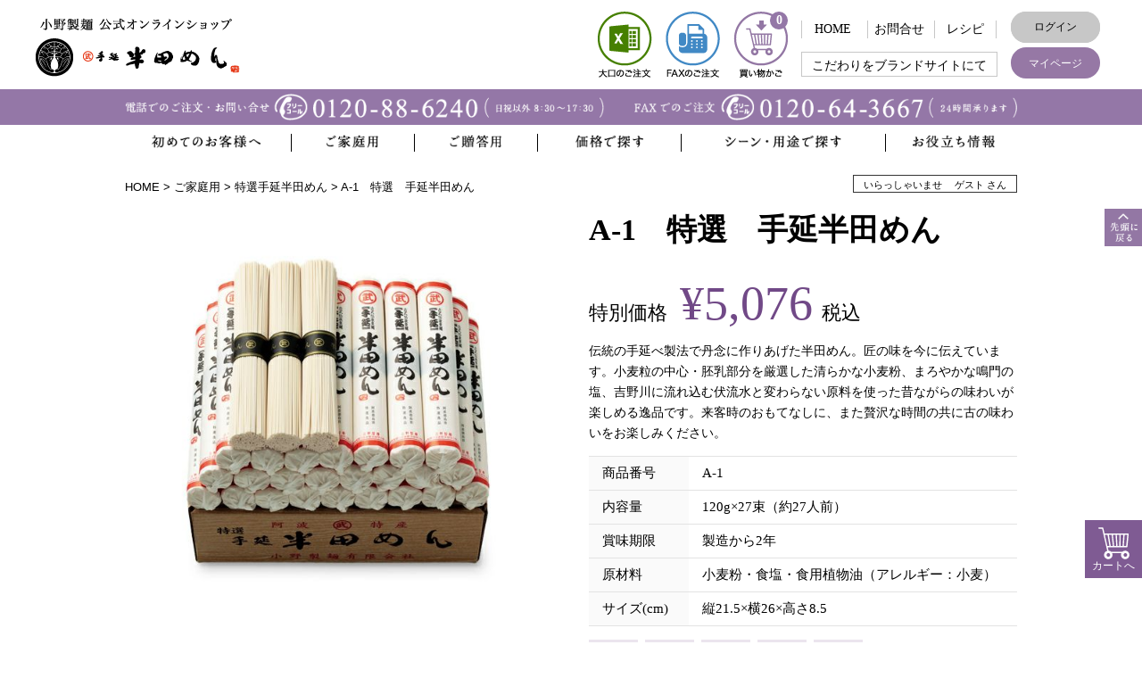

--- FILE ---
content_type: text/html;charset=UTF-8
request_url: https://www.handamen.com/c/katei/tokusen/105
body_size: 26863
content:
<!DOCTYPE html>
<html lang="ja"><head>
  <meta charset="UTF-8">
  
  <title>A-1　特選　手延半田めん｜公式通販｜手延半田めん・半田そうめんの小野製麺</title>
  <meta name="viewport" content="width=device-width">


    <meta name="description" content="A-1　特選　手延半田めんのご紹介。半田めんの小野製麺公式通販は徳島名産の半田そうめんで地元人気の美味しいメーカーです。豊富なレシピや人気ランキング、食べ比べにおすすめの一番おいしい半田そうめんや、ご家庭用、ご贈答用、ギフト用、高級品もお取り扱いしています。">
    <meta name="keywords" content="A-1　特選　手延半田めん,特選手延半田めん,まるたけ　半田めんの小野製麺">
  
  <link rel="stylesheet" href="https://handamen.itembox.design/system/fs_style.css?t=20251118042549">
  <link rel="stylesheet" href="https://handamen.itembox.design/generate/theme1/fs_theme.css?t=20251120103105">
  <link rel="stylesheet" href="https://handamen.itembox.design/generate/theme1/fs_original.css?t=20251120103105">
  
  <link rel="canonical" href="https://www.handamen.com/c/katei/tokusen/105">
  
  
  
  
  <script>
    window._FS=window._FS||{};_FS.val={"tiktok":{"enabled":false,"pixelCode":null},"recaptcha":{"enabled":false,"siteKey":null},"clientInfo":{"memberId":"guest","fullName":"ゲスト","lastName":"","firstName":"ゲスト","nickName":"ゲスト","stageId":"","stageName":"","subscribedToNewsletter":"false","loggedIn":"false","totalPoints":"","activePoints":"","pendingPoints":"","purchasePointExpiration":"","specialPointExpiration":"","specialPoints":"","pointRate":"","companyName":"","membershipCardNo":"","wishlist":"","prefecture":""},"enhancedEC":{"ga4Dimensions":{"userScope":{"stage":"{@ member.stage_order @}","login":"{@ member.logged_in @}"}},"amazonCheckoutName":"Amazon Pay","measurementId":"G-C76KFCR9X6","dimensions":{"dimension1":{"key":"log","value":"{@ member.logged_in @}"},"dimension2":{"key":"mem","value":"{@ member.stage_order @}"}}},"shopKey":"handamen","device":"PC","productType":"1","cart":{"stayOnPage":false}};
  </script>
  
  <script src="/shop/js/webstore-nr.js?t=20251118042549"></script>
  <script src="/shop/js/webstore-vg.js?t=20251118042549"></script>
  
  
  
  
  
  
  
  
    <script type="text/javascript" >
      document.addEventListener('DOMContentLoaded', function() {
        _FS.CMATag('{"fs_member_id":"{@ member.id @}","fs_page_kind":"product","fs_product_url":"105"}')
      })
    </script>
  
  
  <meta name="google-site-verification" content="uRTR4G0YzcSxRuKOxwqlFAniOULRETupvXJK8tJk9ak" />

<!--javascript-->
<script src="/wp-content/themes/ono_theme_v1/js/jquery-3.2.1.min.js"></script>
<script src="/wp-content/themes/ono_theme_v1/js/script.js"></script>
<script src="/wp-content/themes/ono_theme_v1/js/heightLine.js"></script>
  
<!--favicon-->
<link rel="shortcut icon" href="https://www.handamen.com/wp-content/themes/ono_theme_v1/img/favico.ico">
<link rel="apple-touch-icon-precomposed" href="https://www.handamen.com/wp-content/themes/ono_theme_v1/img/favico.ico">

<script>
window.onload = function () {
    const ul = document.querySelector("ul.fs-c-creditCardIcons");
    if (ul) {
        ul.insertAdjacentHTML("beforeend", '<li><img src="https://www.handamen.com/wp-content/themes/ono_theme_v1/img/common/cr08.png" alt="MUFGカード"></li><li><img src="https://www.handamen.com/wp-content/themes/ono_theme_v1/img/common/cr09.png" alt="DCカード"></li><li><img src="https://www.handamen.com/wp-content/themes/ono_theme_v1/img/common/cr10.png" alt="UFJカード"></li><li><img src="https://www.handamen.com/wp-content/themes/ono_theme_v1/img/common/cr11.png" alt="ニコスカード"></li><li><img src="https://www.handamen.com/wp-content/themes/ono_theme_v1/img/common/cr12.png" alt="セディナカード"></li><li><img src="https://www.handamen.com/wp-content/themes/ono_theme_v1/img/common/cr13.png" alt="OMCカード"></li><li><img src="https://www.handamen.com/wp-content/themes/ono_theme_v1/img/common/cr14.png" alt="TSキュービック"></li><li><img src="https://www.handamen.com/wp-content/themes/ono_theme_v1/img/common/cr15.png" alt="UCカード"></li><li><img src="https://www.handamen.com/wp-content/themes/ono_theme_v1/img/common/cr16.png" alt="セゾンカード"></li><li><img src="https://www.handamen.com/wp-content/themes/ono_theme_v1/img/common/cr17.png" alt="オリコカード"></li><li><img src="https://www.handamen.com/wp-content/themes/ono_theme_v1/img/common/cr18.png" alt="楽天カード"></li><li><img src="https://www.handamen.com/wp-content/themes/ono_theme_v1/img/common/cr19.png" alt="イオンカード"></li><li><img src="https://www.handamen.com/wp-content/themes/ono_theme_v1/img/common/cr20.png" alt="JACCSカード"></li>');
    }
};
</script>


<script async src="https://www.googletagmanager.com/gtag/js?id=G-C76KFCR9X6"></script>

<script><!--
_FS.setTrackingTag('%3C%21--+Global+site+tag+%28gtag.js%29+-+Google+Ads%3A+761174229+--%3E%0D%0A%3Cscript+async+src%3D%22https%3A%2F%2Fwww.googletagmanager.com%2Fgtag%2Fjs%3Fid%3DAW-761174229%22%3E%3C%2Fscript%3E%0D%0A%3Cscript%3E%0D%0A++window.dataLayer+%3D+window.dataLayer+%7C%7C+%5B%5D%3B%0D%0A++function+gtag%28%29%7BdataLayer.push%28arguments%29%3B%7D%0D%0A++gtag%28%27js%27%2C+new+Date%28%29%29%3B%0D%0A%0D%0A++gtag%28%27config%27%2C+%27AW-761174229%27%29%3B%0D%0A%3C%2Fscript%3E%0D%0A%3Cscript%3E%0D%0A++gtag%28%27event%27%2C+%27page_view%27%2C+%7B%0D%0A++++%27send_to%27%3A+%27AW-761174229%27%2C%0D%0A++++%27user_id%27%3A+%27replace+with+value%27%0D%0A++%7D%29%3B%0D%0A%3C%2Fscript%3E%0D%0A%3C%21--+Global+site+tag+%28gtag.js%29+-+Google+Ads%3A+761174229+--%3E%0A%3C%21--+yahoo+--%3E%0D%0A%3Cscript+async+src%3D%22https%3A%2F%2Fs.yimg.jp%2Fimages%2Flisting%2Ftool%2Fcv%2Fytag.js%22%3E%3C%2Fscript%3E%0D%0A%3Cscript%3E%0D%0Awindow.yjDataLayer+%3D+window.yjDataLayer+%7C%7C+%5B%5D%3B%0D%0Afunction+ytag%28%29+%7B+yjDataLayer.push%28arguments%29%3B+%7D%0D%0Aytag%28%7B%22type%22%3A%22ycl_cookie%22%7D%29%3B%0D%0A%3C%2Fscript%3E%0D%0A%3C%21--+yahoo+--%3E%0A%3Cmeta+name%3D%22facebook-domain-verification%22+content%3D%22g4zlv46nkb3fb5mf9kt2aoag7x1xde%22+%2F%3E%0A%0A%3C%21--+Facebook+Pixel+Code+--%3E%0A%3Cscript%3E%0A++%21function%28f%2Cb%2Ce%2Cv%2Cn%2Ct%2Cs%29%0A++%7Bif%28f.fbq%29return%3Bn%3Df.fbq%3Dfunction%28%29%7Bn.callMethod%3F%0A++n.callMethod.apply%28n%2Carguments%29%3An.queue.push%28arguments%29%7D%3B%0A++if%28%21f._fbq%29f._fbq%3Dn%3Bn.push%3Dn%3Bn.loaded%3D%210%3Bn.version%3D%272.0%27%3B%0A++n.queue%3D%5B%5D%3Bt%3Db.createElement%28e%29%3Bt.async%3D%210%3B%0A++t.src%3Dv%3Bs%3Db.getElementsByTagName%28e%29%5B0%5D%3B%0A++s.parentNode.insertBefore%28t%2Cs%29%7D%28window%2C+document%2C%27script%27%2C%0A++%27https%3A%2F%2Fconnect.facebook.net%2Fen_US%2Ffbevents.js%27%29%3B%0A++fbq%28%27init%27%2C+%27389098515547492%27%29%3B%0A++fbq%28%27track%27%2C+%27PageView%27%29%3B%0A%3C%2Fscript%3E%0A%3Cnoscript%3E%3Cimg+height%3D%221%22+width%3D%221%22+style%3D%22display%3Anone%22%0A++src%3D%22https%3A%2F%2Fwww.facebook.com%2Ftr%3Fid%3D389098515547492%26ev%3DPageView%26noscript%3D1%22%0A%2F%3E%3C%2Fnoscript%3E%0A%3C%21--+End+Facebook+Pixel+Code+--%3E%0A%3C%21--+MicrosoftAds+--%3E+%0D%0A%3Cscript%3E%28function%28w%2Cd%2Ct%2Cr%2Cu%29%7Bvar+f%2Cn%2Ci%3Bw%5Bu%5D%3Dw%5Bu%5D%7C%7C%5B%5D%2Cf%3Dfunction%28%29%7Bvar+o%3D%7Bti%3A%22187017222%22%7D%3Bo.q%3Dw%5Bu%5D%2Cw%5Bu%5D%3Dnew+UET%28o%29%2Cw%5Bu%5D.push%28%22pageLoad%22%29%7D%2Cn%3Dd.createElement%28t%29%2Cn.src%3Dr%2Cn.async%3D1%2Cn.onload%3Dn.onreadystatechange%3Dfunction%28%29%7Bvar+s%3Dthis.readyState%3Bs%26%26s%21%3D%3D%22loaded%22%26%26s%21%3D%3D%22complete%22%7C%7C%28f%28%29%2Cn.onload%3Dn.onreadystatechange%3Dnull%29%7D%2Ci%3Dd.getElementsByTagName%28t%29%5B0%5D%2Ci.parentNode.insertBefore%28n%2Ci%29%7D%29%28window%2Cdocument%2C%22script%22%2C%22%2F%2Fbat.bing.com%2Fbat.js%22%2C%22uetq%22%29%3B%3C%2Fscript%3E%0D%0A%3C%21--+MicrosoftAds+--%3E+%0A%3C%21--+SmartNews+Ads+Pixel+Code+--%3E%0D%0A%3Cscript+type%3D%22text%2Fjavascript%22%3E%0D%0A%21function%28%29%7Bif%28window.SmartnewsAds%3Dwindow.SmartnewsAds%7C%7C%7B%7D%2C%21window.SmartnewsAds.p%29%7Bvar+e%3Dwindow.SmartnewsAds.p%3Dfunction%28%29%7Be.callMethod%3Fe.callMethod.apply%28e%2Carguments%29%3Ae.queue.push%28arguments%29%7D%3Bwindow.SmartnewsAds._p%7C%7C%28window.SmartnewsAds._p%3De%29%2Ce.push%3De%2Ce.version%3D%221.0.0%22%2Ce.queue%3D%5B%5D%3Bvar+n%3Ddocument.createElement%28%22script%22%29%3Bn.async%3D%210%2Cn.src%3D%22%2F%2Fcdn.smartnews-ads.com%2Fi%2Fpixel.js%22%3Bvar+s%3Ddocument.getElementsByTagName%28%22script%22%29%5B0%5D%3Bs.parentNode.insertBefore%28n%2Cs%29%7D%7D%28%29%3B%0D%0ASmartnewsAds.p%28%22c30a9a8a602ce282e5921aa2%22%2C+%22PageView%22%29%3B%0D%0A%3C%2Fscript%3E%0D%0A%3Cnoscript%3E%0D%0A%3Cimg+height%3D%221%22+width%3D%221%22+style%3D%22display%3Anone%3B%22+alt%3D%22%22+src%3D%22https%3A%2F%2Fi.smartnews-ads.com%2Fp%3Fid%3Dc30a9a8a602ce282e5921aa2%26e%3DPageView%22+%2F%3E%0D%0A%3C%2Fnoscript%3E%0D%0A%3C%21--+SmartNews+Ads+Pixel+Code+--%3E%0A%3C%21--+Clarity+--%3E%0D%0A%3Cscript+type%3D%22text%2Fjavascript%22%3E%0D%0A++++%28function%28c%2Cl%2Ca%2Cr%2Ci%2Ct%2Cy%29%7B%0D%0A++++++++c%5Ba%5D%3Dc%5Ba%5D%7C%7Cfunction%28%29%7B%28c%5Ba%5D.q%3Dc%5Ba%5D.q%7C%7C%5B%5D%29.push%28arguments%29%7D%3B%0D%0A++++++++t%3Dl.createElement%28r%29%3Bt.async%3D1%3Bt.src%3D%22https%3A%2F%2Fwww.clarity.ms%2Ftag%2F%22%2Bi%3B%0D%0A++++++++y%3Dl.getElementsByTagName%28r%29%5B0%5D%3By.parentNode.insertBefore%28t%2Cy%29%3B%0D%0A++++%7D%29%28window%2C+document%2C+%22clarity%22%2C+%22script%22%2C+%22fvetsqr5wb%22%29%3B%0D%0A%3C%2Fscript%3E%0D%0A%3C%21--+Clarity+--%3E');
--></script>
</head>
<body class="fs-body-product fs-body-product-105" id="fs_ProductDetails">
<script><!--
_FS.setTrackingTag('%3Cscript%3E%0A%28function%28w%2Cd%2Cs%2Cc%2Ci%29%7Bw%5Bc%5D%3Dw%5Bc%5D%7C%7C%7B%7D%3Bw%5Bc%5D.trackingId%3Di%3B%0Avar+f%3Dd.getElementsByTagName%28s%29%5B0%5D%2Cj%3Dd.createElement%28s%29%3Bj.async%3Dtrue%3B%0Aj.src%3D%27%2F%2Fcdn.contx.net%2Fcollect.js%27%3Bf.parentNode.insertBefore%28j%2Cf%29%3B%0A%7D%29%28window%2Cdocument%2C%27script%27%2C%27contx%27%2C%27CTX-x-WjSFRmwJ%27%29%3B%0A%3C%2Fscript%3E%0A');
--></script>
<div class="fs-l-page">
<body >
<!-- header -->
<header id="top" >
  <div class="header_box">
          <p class="logo">
    <a href="https://www.handamen.com"><img src="https://www.handamen.com/wp-content/themes/ono_theme_v1/img/common/logo_sp.png" alt="小野製麺 公式オンラインショップ"></a>      </p>
        <div class="top_nav">
      <ul class="top_nav01 pc_cont">
        <li><a href="https://www.handamen.com/order/#order_houjin"><img src="https://www.handamen.com/wp-content/themes/ono_theme_v1/img/common/tn_large.png" alt="大口のご注文" class="rollover"></a></li>
        <li><a href="https://www.handamen.com/order/#order_fax"><img src="https://www.handamen.com/wp-content/themes/ono_theme_v1/img/common/tn_fax.png" alt="FAXのご注文" class="rollover"></a></li>
        <li><a href="/p/cart"><img src="https://www.handamen.com/wp-content/themes/ono_theme_v1/img/common/tn_cart.png" alt="買い物かご" class="rollover"><span class="fs-client-cart-count"></span></a></li> 
      </ul>
      <ul class="top_nav02 pc_cont"> 
        <li class="tn_home"><a href="https://www.handamen.com">HOME</a></li>
        <li class="tn_contact"><a href="https://www.handamen.com/contact/">お問合せ</a></li>
        <li class="tn_contact"><a href="https://www.handamen.com/recipe/">レシピ</a></li>
        <li class="tn_brand"><a href="https://www.handamen.com/brand/" target="_blank">こだわりをブランドサイトにて</a></li>
      </ul>  
      <ul class="top_nav03 pc_cont"> 
        <li class="login"><div id="loginLogout"><ul class="fs-clientInfo fs-pt-menu fs-pt-menu--lv1">
<li class="fs-p-headerUtilityMenu__login is-loggedIn--{@ member.logged_in @} fs-pt-menu__item fs-pt-menu__item--lv1">
<span class="fs-pt-menu__heading fs-pt-menu__heading--lv1">
<a href="/p/login" class="fs-pt-menu__link fs-pt-menu__link--lv1">ログイン</a>
</span>
</li>
<li class="fs-p-headerUtilityMenu__logout is-loggedIn--{@ member.logged_in @} fs-pt-menu__item fs-pt-menu__item--lv1">
<span class="fs-pt-menu__heading fs-pt-menu__heading--lv1">
<a href="/p/logout" class="fs-pt-menu__link fs-pt-menu__link--lv1">ログアウト</a>
</span>
</li>
</ul>
</div></li>
        <li class="mypage"><a href="/my/top">マイページ</a></li>
      </ul>
      <p class="cart sp_cont"><a href="/p/cart">買い物かご<span class="fs-client-cart-count"></span></a></p>  
    </div>
  </div>  
</header>
<div class="sp_cont">
  <p><a href="https://www.handamen.com/quality/"><img src="https://www.handamen.com/wp-content/themes/ono_theme_v1/img/common/hosho_sp.png" alt="小野製麺の品質保証"></a></p>
  <p class="sub_title">吉野川の伏流水と鳴門の塩にこだわった手延半田そうめんお取り寄せ通販</p>
  
  <p class="tel"><img src="https://www.handamen.com/wp-content/themes/ono_theme_v1/img/common/tel_nav.png" alt="0120-88-6240"></p>
  <ul class="sp_cont">
    <li><a href="/c/katei/"><img src="https://www.handamen.com/wp-content/themes/ono_theme_v1/img/common/ico01.png" alt="ご家庭用"></a></li>
    <li><a href="/c/zoutou"><img src="https://www.handamen.com/wp-content/themes/ono_theme_v1/img/common/ico02.png" alt="ご贈答用"></a></li>
    <li><a href="/c/price/"><img src="https://www.handamen.com/wp-content/themes/ono_theme_v1/img/common/ico03.png" alt="価格で探す"></a></li>
    <li><a href="https://www.handamen.com/guide/"><img src="https://www.handamen.com/wp-content/themes/ono_theme_v1/img/common/ico04.png" alt="ガイド"></a></li>
  </ul>
</div>
<div class="ico_menu">
  <ul>
    <li class="ico_tel"><a href="tel:0120886240"><span>電話</span></a></li>
    <li class="ico_recipe"><a href="/recipe/"><span>レシピ</span></a></li>
    <li class="ico_cart"><a href="/p/cart"><span>買い物かご</span></a></li>
    <li class="ico_katei"><a href="/c/katei"><span>ご家庭用</span></a></li>
    <li class="ico_zoutou"><a href="/c/zoutou"><span>ご贈答用</span></a></li>
  </ul>
</div> 
<!-- header -->
<!-- mainnav -->
<nav class="main_nav">
  <p class="menu"><img src="https://www.handamen.com/wp-content/themes/ono_theme_v1/img/common/menu.png" alt="MENU"></p>
  <div class="menu_box">
    <ul class="top_nav_sp sp_cont">  
      <li class="tn_home"><a href="https://www.handamen.com/">HOME</a></li>
      <li class="mypage"><div id="loginLogout"><a href="/my/top">マイページ</a></div></li>
      <li class="login"><div id="loginLogout"><ul class="fs-clientInfo fs-pt-menu fs-pt-menu--lv1">
<li class="fs-p-headerUtilityMenu__login is-loggedIn--{@ member.logged_in @} fs-pt-menu__item fs-pt-menu__item--lv1">
<span class="fs-pt-menu__heading fs-pt-menu__heading--lv1">
<a href="/p/login" class="fs-pt-menu__link fs-pt-menu__link--lv1">ログイン</a>
</span>
</li>
<li class="fs-p-headerUtilityMenu__logout is-loggedIn--{@ member.logged_in @} fs-pt-menu__item fs-pt-menu__item--lv1">
<span class="fs-pt-menu__heading fs-pt-menu__heading--lv1">
<a href="/p/logout" class="fs-pt-menu__link fs-pt-menu__link--lv1">ログアウト</a>
</span>
</li>
</ul>
</div></li>
      <li class="tn_brand"><a href="https://www.handamen.com/brand/" target="_blank">こだわりをブランドサイトにて</a></li>
      <li class="tn_contact"><a href="https://www.handamen.com/contact/">お問合せ</a></li>
    </ul>  
    
    <div class="tel_nav">
      <p><span><img src="https://www.handamen.com/wp-content/themes/ono_theme_v1/img/common/tel_nav.png" alt="お電話でのご注文・お問合わせ0120-88-6240"></span><span><img src="https://www.handamen.com/wp-content/themes/ono_theme_v1/img/common/fax_nav.png" alt="FAXでのご注文0120-64-3667"></span> </p>
    </div>
    <ul class="bottom_nav">
      <li><span><img src="https://www.handamen.com/wp-content/themes/ono_theme_v1/img/common/mn01.png" class="rollover" alt="初めてのお客様へ"></span>
        <div class="subnav">
          <div class="box">
            <div>
              <p><img src="https://www.handamen.com/wp-content/themes/ono_theme_v1/img/common/sub0101.png" alt="WEB初回購入限定商品のご案内"></p>
              <ul>
                <li><a href="https://www.handamen.com/firsttime/"><span>初回購入限定商品のご案内</span></a></li>
              </ul>
            </div>
            <div>
              <p><img src="https://www.handamen.com/wp-content/themes/ono_theme_v1/img/common/sub0102.png" alt="小野製麺について"></p>
              <ul>
                <li><a href="https://www.handamen.com/company/"><span>小野製麺について</span></a></li>
                <li><a href="https://www.handamen.com/about/"><span>半田めんについて</span></a></li>   
              </ul>
            </div>
            <div>
              <p><img src="https://www.handamen.com/wp-content/themes/ono_theme_v1/img/common/sub0103.png" alt="半田めんについて"></p>
              <ul>
                <li><a href="https://www.handamen.com/guide/"><span>お買い物ガイドを見る</span></a></li>
                <li><a href="https://www.handamen.com/voice/"><span>お客さまの声</span></a></li>
              </ul>
            </div>
          </div>
        </div>
      </li>
      <li><span><img src="https://www.handamen.com/wp-content/themes/ono_theme_v1/img/common/mn02.png" class="rollover" alt="ご家庭用"></span>
        <div class="subnav">
          <div class="box">
            <p><img src="https://www.handamen.com/wp-content/themes/ono_theme_v1/img/common/sub02.png" alt="ご家庭用"></p>
            <ul>
              <li><a href="/c/katei/tenobe"><span>手延半田めん</span></a></li>
              <li><a href="/c/katei/tokusen"><span>特選手延半田めん</span></a></li>
              <li><a href="/c/katei/kiwami"><span>半田めんの極み</span></a></li>
              <li><a href="/c/katei/kokunai"><span>北海道産小麦100%</span></a></li>
            </ul>
            <ul>
              <li><a href="/c/katei/gokuboso"><span>手延そうめん（極細）</span></a></li>
              <li><a href="/c/katei/handasoumen"><span>半田手延そうめん</span></a></li>
              <li><a href="/c/katei/udon"><span>半田手延うどん</span></a></li>
              <li><a href="/c/katei/soba"><span>手延そば</span></a></li>
            </ul>
            <ul>
              <li><a href="/c/katei/mentsuyu"><span>めんつゆ</span></a></li>
              <li><a href="/c/katei/fushimen"><span>ふしめん</span></a></li>
              <li><a href="/c/katei/single-item"><span>単品</span></a></li>
              <li><a href="/c/katei/tokusanhin"><span>特産品</span></a></li>
            </ul>
            <p class="right"><a href="/c/katei">商品一覧</a></p>
          </div>
        </div>
      </li>
      <li><span><img src="https://www.handamen.com/wp-content/themes/ono_theme_v1/img/common/mn03.png" class="rollover" alt="ご贈答用"></span>
        <div class="subnav">
          <div class="box">
            <p><img src="https://www.handamen.com/wp-content/themes/ono_theme_v1/img/common/sub0303.png" alt="ご贈答用"></p>
            <div>
              <ul>
                <li class="hover_btn"><a href="/c/zoutou/gr13"><span>挨拶や粗品にオススメなギフトセット</span></a></li>
                <li class="hover_btn"><a href="/c/zoutou/gr17"><span>半田めんの極みギフトセット</span></a></li>
                <li class="hover_btn"><a href="/c/zoutou/gr7"><span>手延半田めんギフトセット</span></a></li>
              </ul>
              <ul>
                <li class="hover_btn"><a href="/c/zoutou/gr9"><span>めんつゆ詰め合せギフトセット</span></a></li>
                <li class="hover_btn"><a href="/c/zoutou/gr8"><span>半田手延うどんギフトセット</span></a></li>
                <li><a href="/c/zoutou"><span>商品一覧</span></a></li>
              </ul>
              <p class="header_gift"><a href="https://www.handamen.com/gift_list/"><img src="https://www.handamen.com/wp-content/themes/ono_theme_v1/img/common/header_gift.jpg" alt="半田めんギフト専用ページ"></a></p>
            </div>  
          </div>
        </div>
      </li>
      <li><span><img src="https://www.handamen.com/wp-content/themes/ono_theme_v1/img/common/mn04.png" class="rollover" alt="価格で探す"></span>
        <div class="subnav">
          <div class="box">
            <p><img src="https://www.handamen.com/wp-content/themes/ono_theme_v1/img/common/sub0402.png" alt="価格で探す"></p>
            <ul>
              <li><a href="/c/price/-1000"><span>～1,000円まで</span></a></li>
              <li><a href="/c/price/1001-2000"><span>1,001円～2,000円</span></a></li>
              <li><a href="/c/price/2001-3000"><span>2,001円～3,000円</span></a></li>
            </ul>
            <ul>
              <li><a href="/c/price/3001-4000"><span>3,001円～4,000円</span></a></li>
              <li><a href="/c/price/4001-5000"><span>4,001円～5,000円</span></a></li>
              <li><a href="/c/price/5001-"><span>5,001円～</span></a></li>
            </ul>
          </div>
        </div>
      </li>
      <li> <span><img src="https://www.handamen.com/wp-content/themes/ono_theme_v1/img/common/mn05.png" class="rollover" alt="シーン・用途で探す"></span>
        <div class="subnav">
          <div class="box">
            <p><img src="https://www.handamen.com/wp-content/themes/ono_theme_v1/img/common/sub0501.png" alt="季節のご挨拶に"></p>
            <ul>
              <li class="hover_btn"><a href="/c/scene/jitaku"><span>ご自宅用に</span></a></li>
              <li class="hover_btn"><a href="https://www.handamen.com/gift_list/"><span>各種贈り物</span></a></li>
              <li class="hover_btn"><a href="/c/scene/chouji"><span>弔事・仏事や法要に</span></a></li>
              <li class="hover_btn"><a href="https://www.handamen.com/guide/service/"><span>のし・包装紙のサービス</span></a></li>
            </ul>
          </div>
        </div>
      </li>
      <li> <span><img src="https://www.handamen.com/wp-content/themes/ono_theme_v1/img/common/mn06.png" class="rollover" alt="お役立ち情報"></span>
        <div class="subnav">
          <div class="box">
            <ul>
              <li class="hover_btn"><a href="https://www.handamen.com/boil/"><img src="https://www.handamen.com/wp-content/themes/ono_theme_v1/img/common/sub0601.png" alt="茹で方について"><span>茹で方について</span></a></li>
              <li class="hover_btn"><a href="https://www.handamen.com/condiment/"><img src="https://www.handamen.com/wp-content/themes/ono_theme_v1/img/common/sub0602.png" alt="薬味について"><span>薬味について</span></a></li>
              <li class="hover_btn"><a href="https://www.handamen.com/recipe/"><img src="https://www.handamen.com/wp-content/themes/ono_theme_v1/img/common/sub0603.png" alt="半田めんの美味しいレシピ"><span>半田めんの美味しいレシピ</span></a></li>
              <li class="hover_btn"><a href="https://www.handamen.com/production_process/"><img src="https://www.handamen.com/wp-content/themes/ono_theme_v1/img/common/sub0604.png" alt="製造工程について"><span>製造工程について</span></a></li>
              <li class="hover_btn"><a href="https://www.handamen.com/trivia/"><img src="https://www.handamen.com/wp-content/themes/ono_theme_v1/img/common/sub0605.png" alt="半田めんの豆知識"><span>半田めんの豆知識</span></a></li>
              <li class="hover_btn"><a href="https://www.handamen.com/faq/"><img src="https://www.handamen.com/wp-content/themes/ono_theme_v1/img/common/sub0606.png" alt="よくあるご質問"><span>よくあるご質問</span></a></li>
            </ul>
          </div>
        </div>
      </li>
    </ul>
    <ul class="bottom_nav_sp">
      <li class="nav_gr">
        <ul>
        <li> <span><img src="https://www.handamen.com/wp-content/themes/ono_theme_v1/img/common/mn02.png" class="rollover" alt="ご家庭用"></span>
          <ul>
            <li><a href="/c/katei"><span>商品一覧</span></a></li>
            <li><a href="/c/katei/tenobe"><span>手延半田めん</span></a></li>
            <li><a href="/c/katei/tokusen"><span>特選手延半田めん</span></a></li>
            <li><a href="/c/katei/kiwami"><span>半田めんの極み</span></a></li>
            <li><a href="/c/katei/kokunai"><span>北海道産小麦100%</span></a></li>
            <li><a href="/c/katei/gokuboso"><span>手延そうめん（極細）</span></a></li>
            <li><a href="/c/katei/handasoumen"><span>半田手延そうめん</span></a></li>
            <li><a href="/c/katei/udon"><span>半田手延うどん</span></a></li>
            <li><a href="/c/katei/soba"><span>手延そば</span></a></li>
            <li><a href="/c/katei/mentsuyu"><span>めんつゆ</span></a></li>
            <li><a href="/c/katei/fushimen"><span>ふしめん</span></a></li>
            <li><a href="/c/katei/single-item"><span>単品</span></a></li>
            <li><a href="/c/katei/tokusanhin"><span>特産品</span></a></li>
          </ul>
        </li>
        <li> <span><img src="https://www.handamen.com/wp-content/themes/ono_theme_v1/img/common/mn04.png" class="rollover" alt="価格で探す"></span>
          <ul>
            <li><a href="/c/price/-1000"><span>～1,000円まで</span></a></li>
            <li><a href="/c/price/1001-2000"><span>1,001円～2,000円</span></a></li>
            <li><a href="/c/price/2001-3000"><span>2,001円～3,000円</span></a></li>
            <li><a href="/c/price/3001-4000"><span>3,001円～4,000円</span></a></li>
            <li><a href="/c/price/4001-5000"><span>4,001円～5,000円</span></a></li>
            <li><a href="/c/price/5001-"><span>5,001円～</span></a></li>
          </ul>
        </li>
        <li> <span><img src="https://www.handamen.com/wp-content/themes/ono_theme_v1/img/common/mn01_w.png" class="rollover" alt="初めてのお客様へ"></span>
          <ul>
            <li><a href="https://www.handamen.com/firsttime/"><span>初回購入限定商品のご案内</span></a></li>
            <li><a href="https://www.handamen.com/company/"><span>小野製麺について</span></a></li>
            <li><a href="https://www.handamen.com/about/"><span>半田めんについて</span></a></li>
            <li><a href="https://www.handamen.com/guide/"><span>お買い物ガイドを見る</span></a></li>
            <li><a href="https://www.handamen.com/voice/"><span>お客さまの声</span></a></li>
            <li><a href="/p/about/terms"><span>特定商取引法に基づく表示</span></a></li>
            <li><a href="/p/about/privacy-policy"><span>個人情報の取り扱いについて</span></a></li>
          </ul>
        </li>
      </ul>
      </li>
      <li class="nav_gr">
        <ul>
        <li> <span><img src="https://www.handamen.com/wp-content/themes/ono_theme_v1/img/common/mn03.png" class="rollover" alt="ご贈答用"></span>
          <ul>
            <li><a href="/c/zoutou"><span>商品一覧</span></a></li>
            <li><a href="/c/zoutou/gr13"><span>挨拶や粗品にオススメな<br>ギフトセット</span></a></li>
            <li><a href="/c/zoutou/gr17"><span>半田めんの極み<br>ギフトセット</span></a></li> 
            <li><a href="/c/zoutou/gr7"><span>手延半田めん<br>ギフトセット</span></a></li>
            <li><a href="/c/zoutou/gr9"><span>めんつゆ詰め合せ<br>ギフトセット</span></a></li>
            <li><a href="/c/zoutou/gr8"><span>半田手延うどん<br>ギフトセット</span></a></li>
          </ul>
        </li>
        <li> <span><img src="https://www.handamen.com/wp-content/themes/ono_theme_v1/img/common/mn05_sp.png" class="rollover" alt="シーン・用途で探す"></span>
          <ul>
            <li><a href="/c/scene/jitaku"><span>ご自宅用に</span></a></li>
            <li><a href="https://www.handamen.com/gift_list/"><span>各種贈り物</span></a></li>
            <li><a href="/c/scene/chouji"><span>弔事・仏事や法要に</span></a></li>
            <li><a href="https://www.handamen.com/guide/service/"><span>のし・包装紙のサービス</span></a></li>
          </ul>
        </li>
        <li> <span><img src="https://www.handamen.com/wp-content/themes/ono_theme_v1/img/common/mn06_w.png" class="rollover" alt="お役立ち情報"></span>
          <ul>
            <li><a href="https://www.handamen.com/boil/"><span>茹で方について</span></a></li>
            <li><a href="https://www.handamen.com/condiment/"><span>薬味について</span></a></li>
            <li><a href="https://www.handamen.com/recipe/"><span>半田めんの美味しいレシピ</span></a></li>
            <li><a href="https://www.handamen.com/production_process/"><span>製造工程について</span></a></li>
            <li><a href="https://www.handamen.com/trivia/"><span>半田めんの豆知識</span></a></li>
            <li><a href="https://www.handamen.com/faq/"><span>よくあるご質問</span></a></li>
          </ul>
        </li>
      </ul>
      </li>
      <li class="header_gift_sp sp_cont"><a href="https://www.handamen.com/gift_list/"><img src="https://www.handamen.com/wp-content/themes/ono_theme_v1/img/common/header_gift_sp.jpg" alt="半田めんギフト専用ページ"></a></li>
    </ul>
    <div class="sp_cont">
      <p><img src="https://www.handamen.com/wp-content/themes/ono_theme_v1/img/common/header_postage.png" alt="送料全国一律440円（税込）"></p>
      <p>ご注文はお電話・FAXでも承っております</p>
      <p><img src="https://www.handamen.com/wp-content/themes/ono_theme_v1/img/common/header_tel_sp.png" class="tel" alt="0120-88-6240"> <img src="https://www.handamen.com/wp-content/themes/ono_theme_v1/img/common/header_fax_sp.png" alt="0120-64-3667"></p>
      <p class="close"><span>閉じる</span></p>
    </div>
  </div>
</nav>
  
<ul class="fixed_nav pc_cont">
  <li class="pagetop hover_btn"><img src="https://www.handamen.com/wp-content/themes/ono_theme_v1/img/common/pagetop_home.png" alt="先頭に戻る"></li>
  </ul>  
<!-- mainnav -->

<!-- **ウェルカムメッセージ（フリーパーツ ）↓↓ -->
<div class="fs-l-header__welcomeMsg fs-clientInfo">
  <div class="fs-p-welcomeMsg">いらっしゃいませ　{@ member.last_name @} {@ member.first_name @} さん</div>
<!--
  <div class="fs-p-memberInfo is-loggedIn--{@ member.logged_in @}">
    <span class="fs-p-memberInfo__stage is-staged--{@ member.stage_no @}">{@ member.stage_name @}会員</span>
    <span class="fs-p-memberInfo__points">{@ member.active_points @}ポイント</span>
  </div>
-->
</div>
<!-- **ウェルカムメッセージ（フリーパーツ ）↑↑ -->
<!-- **パンくずリストパーツ （システムパーツ） ↓↓ -->
<nav class="fs-c-breadcrumb">
<ol class="fs-c-breadcrumb__list">
<li class="fs-c-breadcrumb__listItem">
<a href="/">HOME</a>
</li>
<li class="fs-c-breadcrumb__listItem">
<a href="/c/katei">ご家庭用</a>
</li>
<li class="fs-c-breadcrumb__listItem">
<a href="/c/katei/tokusen">特選手延半田めん</a>
</li>
<li class="fs-c-breadcrumb__listItem">
A-1　特選　手延半田めん
</li>
</ol>
</nav>
<!-- **パンくずリストパーツ （システムパーツ） ↑↑ -->
<!-- **サブグループパンくずリストパーツ （システムパーツ） ↓↓ --><div class="fs-c-breadcrumb">

<ol class="fs-c-breadcrumb__list fs-c-breadcrumb__list--subgroup">
<li class="fs-c-breadcrumb__listItem">
<a href="/">HOME</a>
</li>
<li class="fs-c-breadcrumb__listItem">
<a href="/c/scene">シーン・用途で探す</a>
</li>
<li class="fs-c-breadcrumb__listItem">
<a href="/c/scene/chouji">弔事（仏事法要）</a>
</li>
<li class="fs-c-breadcrumb__listItem">
A-1　特選　手延半田めん
</li>
</ol>

<ol class="fs-c-breadcrumb__list fs-c-breadcrumb__list--subgroup">
<li class="fs-c-breadcrumb__listItem">
<a href="/">HOME</a>
</li>
<li class="fs-c-breadcrumb__listItem">
<a href="/c/scene">シーン・用途で探す</a>
</li>
<li class="fs-c-breadcrumb__listItem">
<a href="/c/scene/kakushu">各種お祝い</a>
</li>
<li class="fs-c-breadcrumb__listItem">
A-1　特選　手延半田めん
</li>
</ol>

<ol class="fs-c-breadcrumb__list fs-c-breadcrumb__list--subgroup">
<li class="fs-c-breadcrumb__listItem">
<a href="/">HOME</a>
</li>
<li class="fs-c-breadcrumb__listItem">
<a href="/c/scene">シーン・用途で探す</a>
</li>
<li class="fs-c-breadcrumb__listItem">
<a href="/c/scene/kisetsu">季節のご挨拶</a>
</li>
<li class="fs-c-breadcrumb__listItem">
A-1　特選　手延半田めん
</li>
</ol>

<ol class="fs-c-breadcrumb__list fs-c-breadcrumb__list--subgroup">
<li class="fs-c-breadcrumb__listItem">
<a href="/">HOME</a>
</li>
<li class="fs-c-breadcrumb__listItem">
<a href="/c/scene">シーン・用途で探す</a>
</li>
<li class="fs-c-breadcrumb__listItem">
<a href="/c/scene/jitaku">ご自宅用</a>
</li>
<li class="fs-c-breadcrumb__listItem">
A-1　特選　手延半田めん
</li>
</ol>

<ol class="fs-c-breadcrumb__list fs-c-breadcrumb__list--subgroup">
<li class="fs-c-breadcrumb__listItem">
<a href="/">HOME</a>
</li>
<li class="fs-c-breadcrumb__listItem">
<a href="/c/price">価格で探す</a>
</li>
<li class="fs-c-breadcrumb__listItem">
<a href="/c/price/5001-">5,001円～</a>
</li>
<li class="fs-c-breadcrumb__listItem">
A-1　特選　手延半田めん
</li>
</ol>

</div><!-- **サブグループパンくずリストパーツ（システムパーツ）  ↑↑ -->
<main class="fs-l-main fs-l-product4"><div id="fs-page-error-container" class="fs-c-panelContainer">
  
  
</div>
<!-- **ドロワーメニュー制御用隠しチェックボックス（フリーパーツ） ↓↓ -->
<input type="checkbox" name="ctrlDrawer" value="" style="display:none;" id="fs_p_ctrlDrawer" class="fs-p-ctrlDrawer">
<!-- **ドロワーメニュー制御用隠しチェックボックス（フリーパーツ） ↑↑ -->
<aside class="fs-p-drawer fs-l-sideArea">
<!-- **ドロワーメニュー上部 （フリーパーツ） ↓↓ -->
<div class="fs-p-drawer__buttonContainer">
  <label for="fs_p_ctrlDrawer" class="fs-p-drawer__button fs-p-drawerButton fs-p-drawerButton--close">
    <i class="fs-p-drawerButton__icon fs-icon--close"></i>
    <span class="fs-p-drawerButton__label">close</span>
  </label>
</div>
<div class="fs-clientInfo">
  <div class="fs-p-drawer__welcomeMsg">
    <div class="fs-p-welcomeMsg">{@ member.last_name @} {@ member.first_name @} 様こんにちは</div>
    <div class="fs-p-memberInfo is-loggedIn--{@ member.logged_in @}">
      <!-- <span class="fs-p-memberInfo__rank">{@ member.stage_name @}会員</span> -->
      <span class="fs-p-memberInfo__points">{@ member.active_points @}ポイント</span>
    </div>
  </div>
  <div class="fs-p-drawer__loginLogout">
    <a href="/p/logout" class="fs-p-drawer__loginLogout__logout is-loggedIn--{@ member.logged_in @}">ログアウト</a>
    <a href="/p/login" class="fs-p-drawer__loginLogout__login is-loggedIn--{@ member.logged_in @}">ログイン</a>
  </div>
</div>
<!--<h2 class="fs-p-drawer__heading">Category</h2>-->
<!-- **ドロワーメニュー上部 （フリーパーツ）↑↑ -->


</aside>
<section class="fs-l-pageMain"><!-- **商品詳細エリア（システムパーツグループ）↓↓ -->
<form id="fs_form">
<input type="hidden" name="productId" value="9">

<div class="fs-l-productLayout fs-system-product" data-product-id="9" data-vertical-variation-no="" data-horizontal-variation-no=""><div class="fs-l-productLayout__item fs-l-productLayout__item--1">
<!-- **商品画像パーツ（システムパーツ ）↓↓ -->
<div class="fs-c-productMainImage">
  
  <div class="fs-c-productMainImage__image">
    <img src="https://handamen.itembox.design/product/000/000000000009/000000000009-01-l.jpg?t&#x3D;20251222144604" alt="">
  </div>
  
  <div class="fs-c-productMainImage__expandButton fs-c-buttonContainer">
    <button type="button" class="fs-c-button--viewExtendedImage fs-c-button--plain">
<span class="fs-c-button__label">画像拡大</span>
</button>
  </div>
  <aside class="fs-c-productImageModal" style="display: none;">
    <div class="fs-c-productImageModal__inner">
      <span class="fs-c-productImageModal__close" role="button" aria-label="閉じる"></span>
      <div class="fs-c-productImageModal__contents">
        <div class="fs-c-productImageModalCarousel fs-c-slick">
          <div class="fs-c-productImageModalCarousel__track">
          
            <div>
              <figure class="fs-c-productImageModalCarousel__figure">
                
                <img data-lazy="https://handamen.itembox.design/product/000/000000000009/000000000009-01-xl.jpg?t&#x3D;20251222144604" alt="" src="https://handamen.itembox.design/item/src/loading.svg?t&#x3D;20251118042549" class="fs-c-productImageModalCarousel__figure__image">
              </figure>
            </div>
          
            <div>
              <figure class="fs-c-productImageModalCarousel__figure">
                
                <img data-lazy="https://handamen.itembox.design/product/000/000000000009/000000000009-02-xl.jpg?t&#x3D;20251222144604" alt="" src="https://handamen.itembox.design/item/src/loading.svg?t&#x3D;20251118042549" class="fs-c-productImageModalCarousel__figure__image">
              </figure>
            </div>
          
            <div>
              <figure class="fs-c-productImageModalCarousel__figure">
                
                <img data-lazy="https://handamen.itembox.design/product/000/000000000009/000000000009-03-xl.jpg?t&#x3D;20251222144604" alt="" src="https://handamen.itembox.design/item/src/loading.svg?t&#x3D;20251118042549" class="fs-c-productImageModalCarousel__figure__image">
              </figure>
            </div>
          
            <div>
              <figure class="fs-c-productImageModalCarousel__figure">
                
                <img data-lazy="https://handamen.itembox.design/product/000/000000000009/000000000009-04-xl.jpg?t&#x3D;20251222144604" alt="" src="https://handamen.itembox.design/item/src/loading.svg?t&#x3D;20251118042549" class="fs-c-productImageModalCarousel__figure__image">
              </figure>
            </div>
          
            <div>
              <figure class="fs-c-productImageModalCarousel__figure">
                
                <img data-lazy="https://handamen.itembox.design/product/000/000000000009/000000000009-05-xl.jpg?t&#x3D;20251222144604" alt="" src="https://handamen.itembox.design/item/src/loading.svg?t&#x3D;20251118042549" class="fs-c-productImageModalCarousel__figure__image">
              </figure>
            </div>
          
            <div>
              <figure class="fs-c-productImageModalCarousel__figure">
                
                <img data-lazy="https://handamen.itembox.design/product/000/000000000009/000000000009-06-xl.jpg?t&#x3D;20251222144604" alt="" src="https://handamen.itembox.design/item/src/loading.svg?t&#x3D;20251118042549" class="fs-c-productImageModalCarousel__figure__image">
              </figure>
            </div>
          
            <div>
              <figure class="fs-c-productImageModalCarousel__figure">
                
                <img data-lazy="https://handamen.itembox.design/product/000/000000000009/000000000009-07-xl.jpg?t&#x3D;20251222144604" alt="" src="https://handamen.itembox.design/item/src/loading.svg?t&#x3D;20251118042549" class="fs-c-productImageModalCarousel__figure__image">
              </figure>
            </div>
          
            <div>
              <figure class="fs-c-productImageModalCarousel__figure">
                
                <img data-lazy="https://handamen.itembox.design/product/000/000000000009/000000000009-08-xl.jpg?t&#x3D;20251222144604" alt="" src="https://handamen.itembox.design/item/src/loading.svg?t&#x3D;20251118042549" class="fs-c-productImageModalCarousel__figure__image">
              </figure>
            </div>
          
            <div>
              <figure class="fs-c-productImageModalCarousel__figure">
                
                <img data-lazy="https://handamen.itembox.design/product/000/000000000009/000000000009-09-xl.jpg?t&#x3D;20251222144604" alt="" src="https://handamen.itembox.design/item/src/loading.svg?t&#x3D;20251118042549" class="fs-c-productImageModalCarousel__figure__image">
              </figure>
            </div>
          
            <div>
              <figure class="fs-c-productImageModalCarousel__figure">
                
                <img data-lazy="https://handamen.itembox.design/product/000/000000000009/000000000009-10-xl.jpg?t&#x3D;20251222144604" alt="" src="https://handamen.itembox.design/item/src/loading.svg?t&#x3D;20251118042549" class="fs-c-productImageModalCarousel__figure__image">
              </figure>
            </div>
          
            <div>
              <figure class="fs-c-productImageModalCarousel__figure">
                
                <img data-lazy="https://handamen.itembox.design/product/000/000000000009/000000000009-11-xl.jpg?t&#x3D;20251222144604" alt="" src="https://handamen.itembox.design/item/src/loading.svg?t&#x3D;20251118042549" class="fs-c-productImageModalCarousel__figure__image">
              </figure>
            </div>
          
            <div>
              <figure class="fs-c-productImageModalCarousel__figure">
                
                <img data-lazy="https://handamen.itembox.design/product/000/000000000009/000000000009-12-xl.jpg?t&#x3D;20251222144604" alt="" src="https://handamen.itembox.design/item/src/loading.svg?t&#x3D;20251118042549" class="fs-c-productImageModalCarousel__figure__image">
              </figure>
            </div>
          
            <div>
              <figure class="fs-c-productImageModalCarousel__figure">
                
                <img data-lazy="https://handamen.itembox.design/product/000/000000000009/000000000009-13-xl.jpg?t&#x3D;20251222144604" alt="" src="https://handamen.itembox.design/item/src/loading.svg?t&#x3D;20251118042549" class="fs-c-productImageModalCarousel__figure__image">
              </figure>
            </div>
          
            <div>
              <figure class="fs-c-productImageModalCarousel__figure">
                
                <img data-lazy="https://handamen.itembox.design/product/000/000000000009/000000000009-14-xl.jpg?t&#x3D;20251222144604" alt="" src="https://handamen.itembox.design/item/src/loading.svg?t&#x3D;20251118042549" class="fs-c-productImageModalCarousel__figure__image">
              </figure>
            </div>
          
            <div>
              <figure class="fs-c-productImageModalCarousel__figure">
                
                <img data-lazy="https://handamen.itembox.design/product/000/000000000009/000000000009-15-xl.jpg?t&#x3D;20251222144604" alt="" src="https://handamen.itembox.design/item/src/loading.svg?t&#x3D;20251118042549" class="fs-c-productImageModalCarousel__figure__image">
              </figure>
            </div>
          
            <div>
              <figure class="fs-c-productImageModalCarousel__figure">
                
                <img data-lazy="https://handamen.itembox.design/product/000/000000000009/000000000009-16-xl.jpg?t&#x3D;20251222144604" alt="" src="https://handamen.itembox.design/item/src/loading.svg?t&#x3D;20251118042549" class="fs-c-productImageModalCarousel__figure__image">
              </figure>
            </div>
          
            <div>
              <figure class="fs-c-productImageModalCarousel__figure">
                
                <img data-lazy="https://handamen.itembox.design/product/000/000000000009/000000000009-17-xl.jpg?t&#x3D;20251222144604" alt="" src="https://handamen.itembox.design/item/src/loading.svg?t&#x3D;20251118042549" class="fs-c-productImageModalCarousel__figure__image">
              </figure>
            </div>
          
            <div>
              <figure class="fs-c-productImageModalCarousel__figure">
                
                <img data-lazy="https://handamen.itembox.design/product/000/000000000009/000000000009-18-xl.jpg?t&#x3D;20251222144604" alt="" src="https://handamen.itembox.design/item/src/loading.svg?t&#x3D;20251118042549" class="fs-c-productImageModalCarousel__figure__image">
              </figure>
            </div>
          
            <div>
              <figure class="fs-c-productImageModalCarousel__figure">
                
                <img data-lazy="https://handamen.itembox.design/product/000/000000000009/000000000009-19-xl.jpg?t&#x3D;20251222144604" alt="" src="https://handamen.itembox.design/item/src/loading.svg?t&#x3D;20251118042549" class="fs-c-productImageModalCarousel__figure__image">
              </figure>
            </div>
          
            <div>
              <figure class="fs-c-productImageModalCarousel__figure">
                
                <img data-lazy="https://handamen.itembox.design/product/000/000000000009/000000000009-20-xl.jpg?t&#x3D;20251222144604" alt="" src="https://handamen.itembox.design/item/src/loading.svg?t&#x3D;20251118042549" class="fs-c-productImageModalCarousel__figure__image">
              </figure>
            </div>
          
          </div>
        </div>
      </div>
    </div>
  </aside>
</div>
<div class="fs-c-productThumbnail">

  
    <figure class="fs-c-productThumbnail__image is-active">
      <img src="https://handamen.itembox.design/product/000/000000000009/000000000009-01-xs.jpg?t&#x3D;20251222144604" alt=""
        data-main-image-url="https://handamen.itembox.design/product/000/000000000009/000000000009-01-l.jpg?t&#x3D;20251222144604"
        data-main-image-alt=""
        
        >
      
    </figure>
  

  
    <figure class="fs-c-productThumbnail__image">
      <img src="https://handamen.itembox.design/product/000/000000000009/000000000009-02-xs.jpg?t&#x3D;20251222144604" alt=""
        data-main-image-url="https://handamen.itembox.design/product/000/000000000009/000000000009-02-l.jpg?t&#x3D;20251222144604"
        data-main-image-alt=""
        
        >
      
    </figure>
  

  
    <figure class="fs-c-productThumbnail__image">
      <img src="https://handamen.itembox.design/product/000/000000000009/000000000009-03-xs.jpg?t&#x3D;20251222144604" alt=""
        data-main-image-url="https://handamen.itembox.design/product/000/000000000009/000000000009-03-l.jpg?t&#x3D;20251222144604"
        data-main-image-alt=""
        
        >
      
    </figure>
  

  
    <figure class="fs-c-productThumbnail__image">
      <img src="https://handamen.itembox.design/product/000/000000000009/000000000009-04-xs.jpg?t&#x3D;20251222144604" alt=""
        data-main-image-url="https://handamen.itembox.design/product/000/000000000009/000000000009-04-l.jpg?t&#x3D;20251222144604"
        data-main-image-alt=""
        
        >
      
    </figure>
  

  
    <figure class="fs-c-productThumbnail__image">
      <img src="https://handamen.itembox.design/product/000/000000000009/000000000009-05-xs.jpg?t&#x3D;20251222144604" alt=""
        data-main-image-url="https://handamen.itembox.design/product/000/000000000009/000000000009-05-l.jpg?t&#x3D;20251222144604"
        data-main-image-alt=""
        
        >
      
    </figure>
  

  
    <figure class="fs-c-productThumbnail__image">
      <img src="https://handamen.itembox.design/product/000/000000000009/000000000009-06-xs.jpg?t&#x3D;20251222144604" alt=""
        data-main-image-url="https://handamen.itembox.design/product/000/000000000009/000000000009-06-l.jpg?t&#x3D;20251222144604"
        data-main-image-alt=""
        
        >
      
    </figure>
  

  
    <figure class="fs-c-productThumbnail__image">
      <img src="https://handamen.itembox.design/product/000/000000000009/000000000009-07-xs.jpg?t&#x3D;20251222144604" alt=""
        data-main-image-url="https://handamen.itembox.design/product/000/000000000009/000000000009-07-l.jpg?t&#x3D;20251222144604"
        data-main-image-alt=""
        
        >
      
    </figure>
  

  
    <figure class="fs-c-productThumbnail__image">
      <img src="https://handamen.itembox.design/product/000/000000000009/000000000009-08-xs.jpg?t&#x3D;20251222144604" alt=""
        data-main-image-url="https://handamen.itembox.design/product/000/000000000009/000000000009-08-l.jpg?t&#x3D;20251222144604"
        data-main-image-alt=""
        
        >
      
    </figure>
  

  
    <figure class="fs-c-productThumbnail__image">
      <img src="https://handamen.itembox.design/product/000/000000000009/000000000009-09-xs.jpg?t&#x3D;20251222144604" alt=""
        data-main-image-url="https://handamen.itembox.design/product/000/000000000009/000000000009-09-l.jpg?t&#x3D;20251222144604"
        data-main-image-alt=""
        
        >
      
    </figure>
  

  
    <figure class="fs-c-productThumbnail__image">
      <img src="https://handamen.itembox.design/product/000/000000000009/000000000009-10-xs.jpg?t&#x3D;20251222144604" alt=""
        data-main-image-url="https://handamen.itembox.design/product/000/000000000009/000000000009-10-l.jpg?t&#x3D;20251222144604"
        data-main-image-alt=""
        
        >
      
    </figure>
  

  
    <figure class="fs-c-productThumbnail__image">
      <img src="https://handamen.itembox.design/product/000/000000000009/000000000009-11-xs.jpg?t&#x3D;20251222144604" alt=""
        data-main-image-url="https://handamen.itembox.design/product/000/000000000009/000000000009-11-l.jpg?t&#x3D;20251222144604"
        data-main-image-alt=""
        
        >
      
    </figure>
  

  
    <figure class="fs-c-productThumbnail__image">
      <img src="https://handamen.itembox.design/product/000/000000000009/000000000009-12-xs.jpg?t&#x3D;20251222144604" alt=""
        data-main-image-url="https://handamen.itembox.design/product/000/000000000009/000000000009-12-l.jpg?t&#x3D;20251222144604"
        data-main-image-alt=""
        
        >
      
    </figure>
  

  
    <figure class="fs-c-productThumbnail__image">
      <img src="https://handamen.itembox.design/product/000/000000000009/000000000009-13-xs.jpg?t&#x3D;20251222144604" alt=""
        data-main-image-url="https://handamen.itembox.design/product/000/000000000009/000000000009-13-l.jpg?t&#x3D;20251222144604"
        data-main-image-alt=""
        
        >
      
    </figure>
  

  
    <figure class="fs-c-productThumbnail__image">
      <img src="https://handamen.itembox.design/product/000/000000000009/000000000009-14-xs.jpg?t&#x3D;20251222144604" alt=""
        data-main-image-url="https://handamen.itembox.design/product/000/000000000009/000000000009-14-l.jpg?t&#x3D;20251222144604"
        data-main-image-alt=""
        
        >
      
    </figure>
  

  
    <figure class="fs-c-productThumbnail__image">
      <img src="https://handamen.itembox.design/product/000/000000000009/000000000009-15-xs.jpg?t&#x3D;20251222144604" alt=""
        data-main-image-url="https://handamen.itembox.design/product/000/000000000009/000000000009-15-l.jpg?t&#x3D;20251222144604"
        data-main-image-alt=""
        
        >
      
    </figure>
  

  
    <figure class="fs-c-productThumbnail__image">
      <img src="https://handamen.itembox.design/product/000/000000000009/000000000009-16-xs.jpg?t&#x3D;20251222144604" alt=""
        data-main-image-url="https://handamen.itembox.design/product/000/000000000009/000000000009-16-l.jpg?t&#x3D;20251222144604"
        data-main-image-alt=""
        
        >
      
    </figure>
  

  
    <figure class="fs-c-productThumbnail__image">
      <img src="https://handamen.itembox.design/product/000/000000000009/000000000009-17-xs.jpg?t&#x3D;20251222144604" alt=""
        data-main-image-url="https://handamen.itembox.design/product/000/000000000009/000000000009-17-l.jpg?t&#x3D;20251222144604"
        data-main-image-alt=""
        
        >
      
    </figure>
  

  
    <figure class="fs-c-productThumbnail__image">
      <img src="https://handamen.itembox.design/product/000/000000000009/000000000009-18-xs.jpg?t&#x3D;20251222144604" alt=""
        data-main-image-url="https://handamen.itembox.design/product/000/000000000009/000000000009-18-l.jpg?t&#x3D;20251222144604"
        data-main-image-alt=""
        
        >
      
    </figure>
  

  
    <figure class="fs-c-productThumbnail__image">
      <img src="https://handamen.itembox.design/product/000/000000000009/000000000009-19-xs.jpg?t&#x3D;20251222144604" alt=""
        data-main-image-url="https://handamen.itembox.design/product/000/000000000009/000000000009-19-l.jpg?t&#x3D;20251222144604"
        data-main-image-alt=""
        
        >
      
    </figure>
  

  
    <figure class="fs-c-productThumbnail__image">
      <img src="https://handamen.itembox.design/product/000/000000000009/000000000009-20-xs.jpg?t&#x3D;20251222144604" alt=""
        data-main-image-url="https://handamen.itembox.design/product/000/000000000009/000000000009-20-l.jpg?t&#x3D;20251222144604"
        data-main-image-alt=""
        
        >
      
    </figure>
  

</div>
<!-- **商品画像パーツ（システムパーツ）↑↑ -->

<!--全商品共通-->
<div class="product_info">
<ul>
<li><img src="/wp-content/themes/ono_theme_v1/img/product/info01.png" class="tel" alt="0120-88-6240 日祝以外 8:30～17:30"></li>
<li><img src="/wp-content/themes/ono_theme_v1/img/product/info02.png" alt="全国一律605円（税込）"></li>
</ul>
</div>
<!--全商品共通--></div>
<div class="fs-l-productLayout__item fs-l-productLayout__item--2"><!-- **商品名パーツ（システムパーツ）↓↓ -->
<h1 class="fs-c-productNameHeading fs-c-heading">
  
  <span class="fs-c-productNameHeading__name">A-1　特選　手延半田めん</span>
</h1>
<!-- **商品名パーツ（システムパーツ）↑↑ -->

  




<!-- **商品価格パーツ（システムパーツ）↓↓ -->

<div class="fs-c-productPrices fs-c-productPrices--productDetail">
<div class="fs-c-productPrice fs-c-productPrice--selling">

  
    
    <span class="fs-c-productPrice__main">
      
        <span class="fs-c-productPrice__main__label">特別価格</span>
      
      <span class="fs-c-productPrice__main__price fs-c-price">
        <span class="fs-c-price__currencyMark">&yen;</span>
        <span class="fs-c-price__value">5,076</span>
      </span>
    </span>
    <span class="fs-c-productPrice__addon">
      <span class="fs-c-productPrice__addon__label">税込</span>
    </span>
    
  

</div>

</div>

<!-- **商品価格パーツ（システムパーツ）↑↑ -->
<!-- **商品説明（大）表示（システムパーツ）↓↓ -->
<div class="fs-p-productDescription fs-p-productDescription--full"><p>伝統の手延べ製法で丹念に作りあげた半田めん。匠の味を今に伝えています。小麦粒の中心・胚乳部分を厳選した清らかな小麦粉、まろやかな鳴門の塩、吉野川に流れ込む伏流水と変わらない原料を使った昔ながらの味わいが楽しめる逸品です。来客時のおもてなしに、また贅沢な時間の共に古の味わいをお楽しみください。
</p>

<table class="product">
<tr>
<th>商品番号</th>
<td>A-1</td>
</tr>
<tr>
<th>内容量</th>
<td>120g×27束（約27人前）</td>
</tr>
<tr>
<th>賞味期限</th>
<td>製造から2年</td>
</tr>
<tr>
<th>原材料</th>
<td>小麦粉・食塩・食用植物油（アレルギー：小麦）</td>
</tr>
<tr>
<th style="width:7.5em;">サイズ(cm)</th>
<td>縦21.5×横26×高さ8.5</td>
</tr>  
</table></div>
<!-- **商品説明（大）表示（システムパーツ）↑↑ -->
<p class="pr_icon"><img src="/wp-content/themes/ono_theme_v1/img/product/pr_icon02.png"></p> 
<script src="https://giftimize.jp/dist/onoseimen/onoseimen.js"></script>
<!-- **商品説明（小）表示（システムパーツ）↓↓ -->
<div class="fs-p-productDescription fs-p-productDescription--short"><ul class="check">
<li>直射日光を避け湿度の低い所で常温で保存してください。</li>
<li>ゆで時間：約6分</li>
<li><a href="/fs/handamen/163">単品</a>、<a href="/fs/handamen/145">贈答用</a>もございます</li>
</ul>
<!--バリエーション-->
<ul class="valiate">
<li class="current"><a href="/fs/handamen/105">120g×27束<br>
（27人前）
<p><span>5,076</span>円</p>
</a></li>
<li><a href="/fs/handamen/106">120g×36束<br>
（36人前）
<p><span>6,426</span>円</p>
</a></li>
<li><a href="/fs/handamen/107">270g（90g×3束）×12袋<br>
（36人前）
<p><span>5,076</span>円</p>
</a></li>
</ul>
<!--バリエーション-->

<div id="giftimize"></div></div>
<!-- **商品説明（小）表示（システムパーツ）↑↑ -->





<!-- **項目選択肢パーツ（システムパーツ）↓↓ -->
<dl class="fs-c-productSelection">
  
  
  <input type="hidden" name="productOptions[1].id" value="1">
  <dt class="fs-c-productSelection__name">
    
    <label for="option_1" class="fs-c-productSelection__label">包装の有無を選択してください<span class="fs-c-requiredMark">(必須)</span></label>
    
  </dt>
  
  <dd class="fs-c-productSelection__selection">
    <div class="fs-c-productSelection__field">
      <div class="fs-c-dropdown">
        <select id="option_1" name="productOptions[1].value" class="fs-c-dropdown__menu">
          
          
          <option value="包装無し">包装無し</option>
          
          <option value="一般包装紙（紺色）">一般包装紙（紺色）</option>
          
          <option value="一般包装紙（お祝い用・ピンク）">一般包装紙（お祝い用・ピンク）</option>
          
          <option value="弔事包装">弔事包装</option>
          
        </select>
      </div>
    </div>
  </dd>
  
  
  
  
  <input type="hidden" name="productOptions[2].id" value="2">
  <dt class="fs-c-productSelection__name">
    
    <label for="option_2" class="fs-c-productSelection__label">のし紙の種類を選択してください<span class="fs-c-requiredMark">(必須)</span></label>
    
  </dt>
  
  <dd class="fs-c-productSelection__selection">
    <div class="fs-c-productSelection__field">
      <div class="fs-c-dropdown">
        <select id="option_2" name="productOptions[2].value" class="fs-c-dropdown__menu">
          
          
          <option value="のし紙なし">のし紙なし</option>
          
          <option value="無（紅白蝶結び）">無（紅白蝶結び）</option>
          
          <option value="無（5本結び切のし飾りあり）">無（5本結び切のし飾りあり）</option>
          
          <option value="無（10本結び切）">無（10本結び切）</option>
          
          <option value="無（黒白･蓮）">無（黒白･蓮）</option>
          
          <option value="無（黄白）">無（黄白）</option>
          
          <option value="御歳暮">御歳暮</option>
          
          <option value="御年賀">御年賀</option>
          
          <option value="寒中御見舞">寒中御見舞</option>
          
          <option value="御挨拶">御挨拶</option>
          
          <option value="御祝">御祝</option>
          
          <option value="御礼">御礼</option>
          
          <option value="粗品">粗品</option>
          
          <option value="心ばかり">心ばかり</option>
          
          <option value="誕生日御祝">誕生日御祝</option>
          
          <option value="内祝（一般紅白蝶結び）">内祝（一般紅白蝶結び）</option>
          
          <option value="感謝">感謝</option>
          
          <option value="新築御祝">新築御祝</option>
          
          <option value="壽">壽</option>
          
          <option value="御結婚御祝">御結婚御祝</option>
          
          <option value="結婚内祝">結婚内祝</option>
          
          <option value="内祝（結婚・お返し10本結び切）">内祝（結婚・お返し10本結び切）</option>
          
          <option value="出産御祝">出産御祝</option>
          
          <option value="初節句御祝">初節句御祝</option>
          
          <option value="御入園御祝">御入園御祝</option>
          
          <option value="御入学御祝">御入学御祝</option>
          
          <option value="御卒業御祝">御卒業御祝</option>
          
          <option value="就職御祝">就職御祝</option>
          
          <option value="祝敬老の日">祝敬老の日</option>
          
          <option value="還暦御祝">還暦御祝</option>
          
          <option value="古稀御祝">古稀御祝</option>
          
          <option value="喜寿御祝">喜寿御祝</option>
          
          <option value="傘寿御祝">傘寿御祝</option>
          
          <option value="米寿御祝">米寿御祝</option>
          
          <option value="卒寿御祝">卒寿御祝</option>
          
          <option value="白寿御祝">白寿御祝</option>
          
          <option value="百寿御祝">百寿御祝</option>
          
          <option value="出産内祝">出産内祝</option>
          
          <option value="初節句内祝">初節句内祝</option>
          
          <option value="入学内祝">入学内祝</option>
          
          <option value="成人内祝">成人内祝</option>
          
          <option value="新築内祝">新築内祝</option>
          
          <option value="引越内祝">引越内祝</option>
          
          <option value="御見舞">御見舞</option>
          
          <option value="快気祝">快気祝</option>
          
          <option value="快気内祝">快気内祝</option>
          
          <option value="御供（黒白･蓮）">御供（黒白･蓮）</option>
          
          <option value="御供物（黒白･蓮）">御供物（黒白･蓮）</option>
          
          <option value="御仏前（黒白･蓮）">御仏前（黒白･蓮）</option>
          
          <option value="粗供養（黒白･蓮）">粗供養（黒白･蓮）</option>
          
          <option value="志（黒白･蓮）">志（黒白･蓮）</option>
          
          <option value="満中陰志（黒白･蓮）">満中陰志（黒白･蓮）</option>
          
          <option value="御供（黄白）">御供（黄白）</option>
          
          <option value="御供物（黄白）">御供物（黄白）</option>
          
          <option value="御仏前（黄白）">御仏前（黄白）</option>
          
          <option value="粗供養（黄白）">粗供養（黄白）</option>
          
          <option value="志（黄白）">志（黄白）</option>
          
          <option value="満中陰志（黄白）">満中陰志（黄白）</option>
          
          <option value="開店祝">開店祝</option>
          
          <option value="創業記念">創業記念</option>
          
          <option value="記念品">記念品</option>
          
          <option value="心からありがとう">心からありがとう</option>
          
          <option value="冬の贈り物">冬の贈り物</option>
          
          <option value="その他（蝶結び）">その他（蝶結び）</option>
          
          <option value="その他（黒白・蓮）">その他（黒白・蓮）</option>
          
          <option value="その他（黄白）">その他（黄白）</option>
          
        </select>
      </div>
    </div>
  </dd>
  
  
  
  
  <input type="hidden" name="productOptions[3].id" value="3">
  <dt class="fs-c-productSelection__name">
    
    <label for="option_3" class="fs-c-productSelection__label">表書き（上書き）の内容を入力してください</label>
    
  </dt>
  
  <dd class="fs-c-productSelection__selection">
    <div class="fs-c-productSelection__field">
      <input type="text" id="option_3" name="productOptions[3].value" value="">
    </div>
  </dd>
  
  
  
  
  <input type="hidden" name="productOptions[4].id" value="4">
  <dt class="fs-c-productSelection__name">
    
    <label for="option_4" class="fs-c-productSelection__label">お名前1（のしの名入れがある場合は入力ください）</label>
    
  </dt>
  
  <dd class="fs-c-productSelection__selection">
    <div class="fs-c-productSelection__field">
      <input type="text" id="option_4" name="productOptions[4].value" value="">
    </div>
  </dd>
  
  
  
  
  <input type="hidden" name="productOptions[5].id" value="5">
  <dt class="fs-c-productSelection__name">
    
    <label for="option_5" class="fs-c-productSelection__label">お名前2（のしの名入れがある場合は入力ください）</label>
    
  </dt>
  
  <dd class="fs-c-productSelection__selection">
    <div class="fs-c-productSelection__field">
      <input type="text" id="option_5" name="productOptions[5].value" value="">
    </div>
  </dd>
  
  
  
  
  <input type="hidden" name="productOptions[6].id" value="6">
  <dt class="fs-c-productSelection__name">
    
    <label for="option_6" class="fs-c-productSelection__label">お名前3（のしの名入れがある場合は入力ください）</label>
    
  </dt>
  
  <dd class="fs-c-productSelection__selection">
    <div class="fs-c-productSelection__field">
      <input type="text" id="option_6" name="productOptions[6].value" value="">
    </div>
  </dd>
  
  
  
  
  <input type="hidden" name="productOptions[7].id" value="7">
  <dt class="fs-c-productSelection__name">
    
    <label for="option_7" class="fs-c-productSelection__label">お名前4（のしの名入れがある場合は入力ください）</label>
    
  </dt>
  
  <dd class="fs-c-productSelection__selection">
    <div class="fs-c-productSelection__field">
      <input type="text" id="option_7" name="productOptions[7].value" value="">
    </div>
  </dd>
  
  
  
  
  <input type="hidden" name="productOptions[8].id" value="8">
  <dt class="fs-c-productSelection__name">
    
    <label for="option_8" class="fs-c-productSelection__label">メッセージカードの種類を選択してください<span class="fs-c-requiredMark">(必須)</span></label>
    
  </dt>
  
  <dd class="fs-c-productSelection__selection">
    <div class="fs-c-productSelection__field">
      <div class="fs-c-dropdown">
        <select id="option_8" name="productOptions[8].value" class="fs-c-dropdown__menu">
          
          
          <option value="メッセージカード無し">メッセージカード無し</option>
          
          <option value="一般用">一般用</option>
          
          <option value="【A花柄】">【A花柄】</option>
          
          <option value="【B気球】">【B気球】</option>
          
          <option value="弔事用">弔事用</option>
          
          <option value="父の日">父の日</option>
          
        </select>
      </div>
    </div>
  </dd>
  
  
  
  
  <input type="hidden" name="productOptions[9].id" value="9">
  <dt class="fs-c-productSelection__name">
    
    <label for="option_9" class="fs-c-productSelection__label">メッセージの内容を選択してください<span class="fs-c-requiredMark">(必須)</span></label>
    
  </dt>
  
  <dd class="fs-c-productSelection__selection">
    <div class="fs-c-productSelection__field">
      <div class="fs-c-dropdown">
        <select id="option_9" name="productOptions[9].value" class="fs-c-dropdown__menu">
          
          
          <option value="メッセージの内容なし">メッセージの内容なし</option>
          
          <option value="21.【冬のメッセージ】">21.【冬のメッセージ】</option>
          
          <option value="22.【冬のメッセージ】">22.【冬のメッセージ】</option>
          
          <option value="23.【冬のメッセージ】">23.【冬のメッセージ】</option>
          
          <option value="24.【冬のメッセージ】">24.【冬のメッセージ】</option>
          
          <option value="25.【冬のメッセージ】">25.【冬のメッセージ】</option>
          
          <option value="7.【お礼】">7.【お礼】</option>
          
          <option value="8.【お礼】">8.【お礼】</option>
          
          <option value="9.【お礼】">9.【お礼】</option>
          
          <option value="10.【お礼】">10.【お礼】</option>
          
          <option value="11.【お礼】">11.【お礼】</option>
          
          <option value="14.【快気祝】">14.【快気祝】</option>
          
          <option value="15.【快気祝】">15.【快気祝】</option>
          
          <option value="16.【引越ご挨拶】">16.【引越ご挨拶】</option>
          
          <option value="17.【引越ご挨拶】">17.【引越ご挨拶】</option>
          
          <option value="18.【新築内祝】">18.【新築内祝】</option>
          
          <option value="30.【お礼】">30.【お礼】</option>
          
          <option value="31.【お礼】">31.【お礼】</option>
          
          <option value="32.【お礼】">32.【お礼】</option>
          
          <option value="12.【法事】">12.【法事】</option>
          
          <option value="13.【法事】">13.【法事】</option>
          
          <option value="【その他】ご希望のメッセージがある場合はご注文手続きページの「通信欄」へご入力ください。">【その他】ご希望のメッセージがある場合はご注文手続きページの「通信欄」へご入力ください。</option>
          
        </select>
      </div>
    </div>
  </dd>
  
  
  
  
  <input type="hidden" name="productOptions[10].id" value="10">
  <dt class="fs-c-productSelection__name">
    
    <label for="option_10" class="fs-c-productSelection__label">手提げ袋の有無を選択してください<span class="fs-c-requiredMark">(必須)</span></label>
    
  </dt>
  
  <dd class="fs-c-productSelection__selection">
    <div class="fs-c-productSelection__field">
      <div class="fs-c-dropdown">
        <select id="option_10" name="productOptions[10].value" class="fs-c-dropdown__menu">
          
          
          <option value="手提げ袋有り（購入数分）">手提げ袋有り（購入数分）</option>
          
          <option value="手提げ袋無し">手提げ袋無し</option>
          
        </select>
      </div>
    </div>
  </dd>
  
  
  
  
  <input type="hidden" name="productOptions[11].id" value="11">
  <dt class="fs-c-productSelection__name">
    
    <label for="option_11" class="fs-c-productSelection__label">のしの掛け方を選択してください<span class="fs-c-requiredMark">(必須)</span></label>
    
  </dt>
  
  <dd class="fs-c-productSelection__selection">
    <div class="fs-c-productSelection__field">
      <div class="fs-c-dropdown">
        <select id="option_11" name="productOptions[11].value" class="fs-c-dropdown__menu">
          
          
          <option value="のしなし">のしなし</option>
          
          <option value="内のし">内のし</option>
          
          <option value="外のし">外のし</option>
          
        </select>
      </div>
    </div>
  </dd>
  
  
  
</dl>
<!-- **項目選択肢パーツ（システムパーツ）↑↑ -->

<!-- **カート・バリエーション選択スライダーパーツ（システムパーツ）↓↓ -->

  
  <input type="hidden" name="verticalVariationNo" value="">
  <input type="hidden" name="horizontalVariationNo" value="">
  <input type="hidden" name="verticalAdminNo" value="">
  <input type="hidden" name="horizontalAdminNo" value="">
  <input type="hidden" name="verticalVariationName" value="">
  <input type="hidden" name="horizontalVariationName" value="">
  <input type="hidden" name="staffStartSkuCode" value="">
  <input type="hidden" name="sliderVerticalVariationNo" value="">
  <input type="hidden" name="sliderHorizontalVariationNo" value="">




  
<div class="fs-c-productQuantityAndWishlist" data-product-id="9" data-vertical-variation-no="" data-horizontal-variation-no="">
  
    <span class="fs-c-productQuantityAndWishlist__wishlist fs-c-buttonContainer">
      <button type="button" class="fs-c-button--addToWishList--detail fs-c-button--particular">
<span class="fs-c-button__label">お気に入りに追加</span>
</button>
    </span>
  
  
    <span class="fs-c-productQuantityAndWishlist__quantity fs-c-quantity fs-system-assistTarget">
      <select name="quantity" class="fs-c-quantity__select fs-system-quantity-list" data-cart-type="normal">
    <option value="1" selected="">1</option>
    <option value="2">2</option>
    <option value="3">3</option>
    <option value="4">4</option>
    <option value="5">5</option>
    <option value="6">6</option>
    <option value="7">7</option>
    <option value="8">8</option>
    <option value="9">9</option>
    <option value="10">10+</option>
</select>
<input name="quantity" class="fs-c-quantity__number fs-system-quantity-text" value="1" maxlength="4" style="display:none" type="tel" data-cart-type="normal" disabled>
<span class="fs-c-quantity__message"></span>
    </span>
  
</div>
<div class="fs-c-productActionButton fs-c-buttonContainer" data-product-id="9" data-vertical-variation-no="" data-horizontal-variation-no="">
  
          <button type="button" class="fs-c-button--addToCart--detail fs-c-button--primary">
<span class="fs-c-button__label">カートに入れる</span>
</button>
      
  
</div>




<!-- **カート・バリエーション選択スライダーパーツ（システムパーツ）↑↑ -->





</div>
<div class="fs-l-productLayout__item fs-l-productLayout__item--3"></div></div>


<span data-id="fs-analytics" data-product-url="105" data-eec="{&quot;quantity&quot;:1,&quot;list_name&quot;:&quot;A-1　特選　&quot;,&quot;fs-remove_from_cart-price&quot;:5076,&quot;id&quot;:&quot;105&quot;,&quot;fs-begin_checkout-price&quot;:5076,&quot;price&quot;:5076,&quot;fs-select_content-price&quot;:5076,&quot;category&quot;:&quot;ご家庭用/特選手延&quot;,&quot;fs-add_to_cart-price&quot;:5076,&quot;name&quot;:&quot;A-1　特選　手延半田めん&quot;}" data-ga4="{&quot;items&quot;:[{&quot;item_list_id&quot;:&quot;product&quot;,&quot;currency&quot;:&quot;JPY&quot;,&quot;fs-select_content-price&quot;:5076,&quot;fs-select_item-price&quot;:5076,&quot;fs-remove_from_cart-price&quot;:5076,&quot;item_name&quot;:&quot;A-1　特選　手延半田めん&quot;,&quot;fs-begin_checkout-price&quot;:5076,&quot;item_list_name&quot;:&quot;A-1　特選&quot;,&quot;fs-add_payment_info-price&quot;:5076,&quot;fs-add_to_cart-price&quot;:5076,&quot;item_id&quot;:&quot;105&quot;,&quot;item_category2&quot;:&quot;特選手延半田めん&quot;,&quot;fs-view_item-price&quot;:5076,&quot;item_category&quot;:&quot;ご家庭用&quot;,&quot;quantity&quot;:1,&quot;price&quot;:5076}],&quot;item_list_name&quot;:&quot;A-1　特選&quot;,&quot;currency&quot;:&quot;JPY&quot;,&quot;item_list_id&quot;:&quot;product&quot;,&quot;value&quot;:5076}" data-category-eec="{&quot;105&quot;:{&quot;type&quot;:&quot;1&quot;}}" data-category-ga4="{&quot;105&quot;:{&quot;type&quot;:&quot;1&quot;}}"></span>

</form>
<!-- **商品詳細エリア（システムパーツグループ）↑↑ -->

<!-- **おすすめ商品パーツ（システムパーツ）↓↓ -->
<div class="fs-c-featuredProduct">
  <div class="fs-c-featuredProduct__header"><h2 class="fs-c-featuredProduct__title">おすすめ商品</h2></div>
  <div class="fs-c-featuredProduct__list fs-c-productListCarousel fs-c-slick">
    <span class="fs-c-productListCarousel__ctrl fs-c-productListCarousel__ctrl--prev">
      <span class="fs-c-button--carousel fs-c-button--carousel--prev" role="button">
        <span class="fs-c-button__label">前へ</span>
      </span>
    </span>
    <div class="fs-c-productListCarousel__list fs-c-slick slick-initialized slick-slider">
      <div class="fs-c-productListCarousel__list__itemTrack">
        
          <article class="fs-c-productListCarousel__list__item fs-c-productListItem">
            
              
  
    
      <div class="fs-c-productListItem__imageContainer">
        <div class="fs-c-productListItem__image fs-c-productImage">
          
            <a href="/c/katei/mentsuyu/113">
          
              <img data-lazy="https://handamen.itembox.design/product/001/000000000108/000000000108-01-m.jpg?t&#x3D;20251222144604" alt="" class="fs-c-productListItem__image__image fs-c-productImage__image" src="">
          
            </a>
          
        </div>
      </div>
    
  


<h2 class="fs-c-productListItem__productName">
  
    <a href="/c/katei/mentsuyu/113">
      
      <span class="fs-c-productName__name">TU-35　めんつゆ</span>
      
    </a>
  
</h2>




  <!-- **商品価格パーツ（システムパーツ）↓↓ -->
<div class="fs-c-productListItem__prices fs-c-productPrices">
  
  
    
      <div class="fs-c-productPrice fs-c-productPrice--selling">
        
  
    
    <span class="fs-c-productPrice__main">
      
        <span class="fs-c-productPrice__main__label">特別価格</span>
      
      <span class="fs-c-productPrice__main__price fs-c-price">
        <span class="fs-c-price__currencyMark">&yen;</span>
        <span class="fs-c-price__value">4,752</span>
      </span>
    </span>
    <span class="fs-c-productPrice__addon">
      <span class="fs-c-productPrice__addon__label">税込</span>
    </span>
    
  

      </div>
    
    
    
  
    
</div>
<!-- **商品価格パーツ（システムパーツ）↑↑ -->





  <div class="fs-c-productListItem__productDescription">400ml×10本（1本あたり約6人前）</div>


  


  <div class="fs-c-productListItem__control fs-c-buttonContainer" data-product-id="108" data-vertical-variation-no="" data-horizontal-variation-no="">
    <form>
      <input type="hidden" name="productId" value="108" />
      <input type="hidden" name="staffStartSkuCode" value="">
      
      <input type="hidden" name="verticalVariationNo" value="">
      <input type="hidden" name="horizontalVariationNo" value="">
      
      <input type="hidden" name="quantity" value="1">
      
  
    <a href="/c/katei/mentsuyu/113" class="fs-c-button--viewProductDetail fs-c-button--plain">
  <span class="fs-c-button__label">商品詳細を見る</span>
</a>
  


    </form>
    
    <button type="button" class="fs-c-button--addToWishList--icon fs-c-button--particular">
<span class="fs-c-button__label">お気に入りに追加</span>
</button>
    
  </div>

<span data-id="fs-analytics" data-product-url="113" data-eec="{&quot;quantity&quot;:1,&quot;list_name&quot;:&quot;osusume&quot;,&quot;fs-remove_from_cart-price&quot;:4752,&quot;id&quot;:&quot;113&quot;,&quot;fs-begin_checkout-price&quot;:4752,&quot;price&quot;:4752,&quot;fs-select_content-price&quot;:4752,&quot;category&quot;:&quot;ご家庭用/めんつゆ&quot;,&quot;fs-add_to_cart-price&quot;:4752,&quot;name&quot;:&quot;TU-35　めんつゆ&quot;}" data-ga4="{&quot;items&quot;:[{&quot;item_list_id&quot;:&quot;product&quot;,&quot;currency&quot;:&quot;JPY&quot;,&quot;fs-select_content-price&quot;:4752,&quot;fs-select_item-price&quot;:4752,&quot;fs-remove_from_cart-price&quot;:4752,&quot;item_name&quot;:&quot;TU-35　めんつゆ&quot;,&quot;fs-begin_checkout-price&quot;:4752,&quot;item_list_name&quot;:&quot;osusume&quot;,&quot;fs-add_payment_info-price&quot;:4752,&quot;fs-add_to_cart-price&quot;:4752,&quot;item_id&quot;:&quot;113&quot;,&quot;item_category2&quot;:&quot;めんつゆ&quot;,&quot;fs-view_item-price&quot;:4752,&quot;item_category&quot;:&quot;ご家庭用&quot;,&quot;quantity&quot;:1,&quot;price&quot;:4752}],&quot;item_list_name&quot;:&quot;osusume&quot;,&quot;currency&quot;:&quot;JPY&quot;,&quot;item_list_id&quot;:&quot;product&quot;,&quot;value&quot;:4752}" data-category-eec="{&quot;113&quot;:{&quot;type&quot;:&quot;1&quot;}}" data-category-ga4="{&quot;113&quot;:{&quot;type&quot;:&quot;1&quot;}}"></span>


            
          </article>
        
          <article class="fs-c-productListCarousel__list__item fs-c-productListItem">
            
              
  
    
      <div class="fs-c-productListItem__imageContainer">
        <div class="fs-c-productListItem__image fs-c-productImage">
          
            <a href="/c/katei/single-item/166">
          
              <img data-lazy="https://handamen.itembox.design/product/001/000000000107/000000000107-01-m.jpg?t&#x3D;20251222144604" alt="" class="fs-c-productListItem__image__image fs-c-productImage__image" src="">
          
            </a>
          
        </div>
      </div>
    
  


<h2 class="fs-c-productListItem__productName">
  
    <a href="/c/katei/single-item/166">
      
      <span class="fs-c-productName__name">Y-5　めんつゆ</span>
      
    </a>
  
</h2>




  <!-- **商品価格パーツ（システムパーツ）↓↓ -->
<div class="fs-c-productListItem__prices fs-c-productPrices">
  
  
    
      <div class="fs-c-productPrice fs-c-productPrice--selling">
        
  
    
    <span class="fs-c-productPrice__main">
      
        <span class="fs-c-productPrice__main__label">商品価格</span>
      
      <span class="fs-c-productPrice__main__price fs-c-price">
        <span class="fs-c-price__currencyMark">&yen;</span>
        <span class="fs-c-price__value">1,188</span>
      </span>
    </span>
    <span class="fs-c-productPrice__addon">
      <span class="fs-c-productPrice__addon__label">税込</span>
    </span>
    
  

      </div>
    
    
    
  
    
</div>
<!-- **商品価格パーツ（システムパーツ）↑↑ -->





  <div class="fs-c-productListItem__productDescription">400ml×2本（1本あたり約6人前）</div>


  


  <div class="fs-c-productListItem__control fs-c-buttonContainer" data-product-id="107" data-vertical-variation-no="" data-horizontal-variation-no="">
    <form>
      <input type="hidden" name="productId" value="107" />
      <input type="hidden" name="staffStartSkuCode" value="">
      
      <input type="hidden" name="verticalVariationNo" value="">
      <input type="hidden" name="horizontalVariationNo" value="">
      
      <input type="hidden" name="quantity" value="1">
      
  
    <a href="/c/katei/single-item/166" class="fs-c-button--viewProductDetail fs-c-button--plain">
  <span class="fs-c-button__label">商品詳細を見る</span>
</a>
  


    </form>
    
    <button type="button" class="fs-c-button--addToWishList--icon fs-c-button--particular">
<span class="fs-c-button__label">お気に入りに追加</span>
</button>
    
  </div>

<span data-id="fs-analytics" data-product-url="166" data-eec="{&quot;quantity&quot;:1,&quot;list_name&quot;:&quot;osusume&quot;,&quot;fs-remove_from_cart-price&quot;:1188,&quot;id&quot;:&quot;166&quot;,&quot;fs-begin_checkout-price&quot;:1188,&quot;price&quot;:1188,&quot;fs-select_content-price&quot;:1188,&quot;category&quot;:&quot;ご家庭用/単品&quot;,&quot;fs-add_to_cart-price&quot;:1188,&quot;name&quot;:&quot;Y-5　めんつゆ&quot;}" data-ga4="{&quot;items&quot;:[{&quot;item_list_id&quot;:&quot;product&quot;,&quot;currency&quot;:&quot;JPY&quot;,&quot;fs-select_content-price&quot;:1188,&quot;fs-select_item-price&quot;:1188,&quot;fs-remove_from_cart-price&quot;:1188,&quot;item_name&quot;:&quot;Y-5　めんつゆ&quot;,&quot;fs-begin_checkout-price&quot;:1188,&quot;item_list_name&quot;:&quot;osusume&quot;,&quot;fs-add_payment_info-price&quot;:1188,&quot;fs-add_to_cart-price&quot;:1188,&quot;item_id&quot;:&quot;166&quot;,&quot;item_category2&quot;:&quot;単品&quot;,&quot;fs-view_item-price&quot;:1188,&quot;item_category&quot;:&quot;ご家庭用&quot;,&quot;quantity&quot;:1,&quot;price&quot;:1188}],&quot;item_list_name&quot;:&quot;osusume&quot;,&quot;currency&quot;:&quot;JPY&quot;,&quot;item_list_id&quot;:&quot;product&quot;,&quot;value&quot;:1188}" data-category-eec="{&quot;166&quot;:{&quot;type&quot;:&quot;1&quot;}}" data-category-ga4="{&quot;166&quot;:{&quot;type&quot;:&quot;1&quot;}}"></span>


            
          </article>
        
          <article class="fs-c-productListCarousel__list__item fs-c-productListItem">
            
              
  
    
      <div class="fs-c-productListItem__imageContainer">
        <div class="fs-c-productListItem__image fs-c-productImage">
          
            <a href="/c/katei/tokusanhin/184">
          
              <img data-lazy="https://handamen.itembox.design/product/000/000000000053/000000000053-01-m.jpg?t&#x3D;20251222144604" alt="" class="fs-c-productListItem__image__image fs-c-productImage__image" src="">
          
            </a>
          
        </div>
      </div>
    
  


<h2 class="fs-c-productListItem__productName">
  
    <a href="/c/katei/tokusanhin/184">
      
      <span class="fs-c-productName__name">J-4　味付のり（化粧箱入り）</span>
      
    </a>
  
</h2>




  <!-- **商品価格パーツ（システムパーツ）↓↓ -->
<div class="fs-c-productListItem__prices fs-c-productPrices">
  
  
    
      <div class="fs-c-productPrice fs-c-productPrice--selling">
        
  
    
    <span class="fs-c-productPrice__main">
      
        <span class="fs-c-productPrice__main__label">商品価格</span>
      
      <span class="fs-c-productPrice__main__price fs-c-price">
        <span class="fs-c-price__currencyMark">&yen;</span>
        <span class="fs-c-price__value">699</span>
      </span>
    </span>
    <span class="fs-c-productPrice__addon">
      <span class="fs-c-productPrice__addon__label">税込</span>
    </span>
    
  

      </div>
    
    
    
  
    
</div>
<!-- **商品価格パーツ（システムパーツ）↑↑ -->





  <div class="fs-c-productListItem__productDescription">8切48枚入（板のり6枚分）</div>


  


  <div class="fs-c-productListItem__control fs-c-buttonContainer" data-product-id="53" data-vertical-variation-no="" data-horizontal-variation-no="">
    <form>
      <input type="hidden" name="productId" value="53" />
      <input type="hidden" name="staffStartSkuCode" value="">
      
      <input type="hidden" name="verticalVariationNo" value="">
      <input type="hidden" name="horizontalVariationNo" value="">
      
      <input type="hidden" name="quantity" value="1">
      
  
    <a href="/c/katei/tokusanhin/184" class="fs-c-button--viewProductDetail fs-c-button--plain">
  <span class="fs-c-button__label">商品詳細を見る</span>
</a>
  


    </form>
    
    <button type="button" class="fs-c-button--addToWishList--icon fs-c-button--particular">
<span class="fs-c-button__label">お気に入りに追加</span>
</button>
    
  </div>

<span data-id="fs-analytics" data-product-url="184" data-eec="{&quot;quantity&quot;:1,&quot;list_name&quot;:&quot;osusume&quot;,&quot;fs-remove_from_cart-price&quot;:699,&quot;id&quot;:&quot;184&quot;,&quot;fs-begin_checkout-price&quot;:699,&quot;price&quot;:699,&quot;fs-select_content-price&quot;:699,&quot;category&quot;:&quot;ご家庭用/特産品&quot;,&quot;fs-add_to_cart-price&quot;:699,&quot;name&quot;:&quot;J-4　味付のり（化粧箱入り）&quot;}" data-ga4="{&quot;items&quot;:[{&quot;item_list_id&quot;:&quot;product&quot;,&quot;currency&quot;:&quot;JPY&quot;,&quot;fs-select_content-price&quot;:699,&quot;fs-select_item-price&quot;:699,&quot;fs-remove_from_cart-price&quot;:699,&quot;item_name&quot;:&quot;J-4　味付のり（化粧箱入り）&quot;,&quot;fs-begin_checkout-price&quot;:699,&quot;item_list_name&quot;:&quot;osusume&quot;,&quot;fs-add_payment_info-price&quot;:699,&quot;fs-add_to_cart-price&quot;:699,&quot;item_id&quot;:&quot;184&quot;,&quot;item_category2&quot;:&quot;特産品&quot;,&quot;fs-view_item-price&quot;:699,&quot;item_category&quot;:&quot;ご家庭用&quot;,&quot;quantity&quot;:1,&quot;price&quot;:699}],&quot;item_list_name&quot;:&quot;osusume&quot;,&quot;currency&quot;:&quot;JPY&quot;,&quot;item_list_id&quot;:&quot;product&quot;,&quot;value&quot;:699}" data-category-eec="{&quot;184&quot;:{&quot;type&quot;:&quot;1&quot;}}" data-category-ga4="{&quot;184&quot;:{&quot;type&quot;:&quot;1&quot;}}"></span>


            
          </article>
        
          <article class="fs-c-productListCarousel__list__item fs-c-productListItem">
            
              
  
    
      <div class="fs-c-productListItem__imageContainer">
        <div class="fs-c-productListItem__image fs-c-productImage">
          
            <a href="/c/katei/tokusanhin/181">
          
              <img data-lazy="https://handamen.itembox.design/product/001/000000000121/000000000121-01-m.jpg?t&#x3D;20251222144604" alt="" class="fs-c-productListItem__image__image fs-c-productImage__image" src="">
          
            </a>
          
        </div>
      </div>
    
  


<h2 class="fs-c-productListItem__productName">
  
    <a href="/c/katei/tokusanhin/181">
      
      <span class="fs-c-productName__name">J-2　鳴門糸わかめ（乾燥）</span>
      
    </a>
  
</h2>




  <!-- **商品価格パーツ（システムパーツ）↓↓ -->
<div class="fs-c-productListItem__prices fs-c-productPrices">
  
  
    
      <div class="fs-c-productPrice fs-c-productPrice--selling">
        
  
    
    <span class="fs-c-productPrice__main">
      
        <span class="fs-c-productPrice__main__label">商品価格</span>
      
      <span class="fs-c-productPrice__main__price fs-c-price">
        <span class="fs-c-price__currencyMark">&yen;</span>
        <span class="fs-c-price__value">1,091</span>
      </span>
    </span>
    <span class="fs-c-productPrice__addon">
      <span class="fs-c-productPrice__addon__label">税込</span>
    </span>
    
  

      </div>
    
    
    
  
    
</div>
<!-- **商品価格パーツ（システムパーツ）↑↑ -->





  <div class="fs-c-productListItem__productDescription">乾燥わかめ 50g</div>


  


  <div class="fs-c-productListItem__control fs-c-buttonContainer" data-product-id="121" data-vertical-variation-no="" data-horizontal-variation-no="">
    <form>
      <input type="hidden" name="productId" value="121" />
      <input type="hidden" name="staffStartSkuCode" value="">
      
      <input type="hidden" name="verticalVariationNo" value="">
      <input type="hidden" name="horizontalVariationNo" value="">
      
      <input type="hidden" name="quantity" value="1">
      
  
    <a href="/c/katei/tokusanhin/181" class="fs-c-button--viewProductDetail fs-c-button--plain">
  <span class="fs-c-button__label">商品詳細を見る</span>
</a>
  


    </form>
    
    <button type="button" class="fs-c-button--addToWishList--icon fs-c-button--particular">
<span class="fs-c-button__label">お気に入りに追加</span>
</button>
    
  </div>

<span data-id="fs-analytics" data-product-url="181" data-eec="{&quot;quantity&quot;:1,&quot;list_name&quot;:&quot;osusume&quot;,&quot;fs-remove_from_cart-price&quot;:1091,&quot;id&quot;:&quot;181&quot;,&quot;fs-begin_checkout-price&quot;:1091,&quot;price&quot;:1091,&quot;fs-select_content-price&quot;:1091,&quot;category&quot;:&quot;ご家庭用/特産品&quot;,&quot;fs-add_to_cart-price&quot;:1091,&quot;name&quot;:&quot;J-2　鳴門糸わかめ（乾燥）&quot;}" data-ga4="{&quot;items&quot;:[{&quot;item_list_id&quot;:&quot;product&quot;,&quot;currency&quot;:&quot;JPY&quot;,&quot;fs-select_content-price&quot;:1091,&quot;fs-select_item-price&quot;:1091,&quot;fs-remove_from_cart-price&quot;:1091,&quot;item_name&quot;:&quot;J-2　鳴門糸わかめ（乾燥）&quot;,&quot;fs-begin_checkout-price&quot;:1091,&quot;item_list_name&quot;:&quot;osusume&quot;,&quot;fs-add_payment_info-price&quot;:1091,&quot;fs-add_to_cart-price&quot;:1091,&quot;item_id&quot;:&quot;181&quot;,&quot;item_category2&quot;:&quot;特産品&quot;,&quot;fs-view_item-price&quot;:1091,&quot;item_category&quot;:&quot;ご家庭用&quot;,&quot;quantity&quot;:1,&quot;price&quot;:1091}],&quot;item_list_name&quot;:&quot;osusume&quot;,&quot;currency&quot;:&quot;JPY&quot;,&quot;item_list_id&quot;:&quot;product&quot;,&quot;value&quot;:1091}" data-category-eec="{&quot;181&quot;:{&quot;type&quot;:&quot;1&quot;}}" data-category-ga4="{&quot;181&quot;:{&quot;type&quot;:&quot;1&quot;}}"></span>


            
          </article>
        
          <article class="fs-c-productListCarousel__list__item fs-c-productListItem">
            
              
  
    
      <div class="fs-c-productListItem__imageContainer">
        <div class="fs-c-productListItem__image fs-c-productImage">
          
            <a href="/c/katei/soba/121">
          
              <img data-lazy="https://handamen.itembox.design/product/000/000000000023/000000000023-01-m.jpg?t&#x3D;20251222144604" alt="" class="fs-c-productListItem__image__image fs-c-productImage__image" src="">
          
            </a>
          
        </div>
      </div>
    
  


<h2 class="fs-c-productListItem__productName">
  
    <a href="/c/katei/soba/121">
      
      <span class="fs-c-productName__name">H-1　手延そば</span>
      
    </a>
  
</h2>




  <!-- **商品価格パーツ（システムパーツ）↓↓ -->
<div class="fs-c-productListItem__prices fs-c-productPrices">
  
  
    
      <div class="fs-c-productPrice fs-c-productPrice--selling">
        
  
    
    <span class="fs-c-productPrice__main">
      
        <span class="fs-c-productPrice__main__label">商品価格</span>
      
      <span class="fs-c-productPrice__main__price fs-c-price">
        <span class="fs-c-price__currencyMark">&yen;</span>
        <span class="fs-c-price__value">4,104</span>
      </span>
    </span>
    <span class="fs-c-productPrice__addon">
      <span class="fs-c-productPrice__addon__label">税込</span>
    </span>
    
  

      </div>
    
    
    
  
    
</div>
<!-- **商品価格パーツ（システムパーツ）↑↑ -->





  <div class="fs-c-productListItem__productDescription">200g×10袋（約20人前）</div>


  


  <div class="fs-c-productListItem__control fs-c-buttonContainer" data-product-id="23" data-vertical-variation-no="" data-horizontal-variation-no="">
    <form>
      <input type="hidden" name="productId" value="23" />
      <input type="hidden" name="staffStartSkuCode" value="">
      
      <input type="hidden" name="verticalVariationNo" value="">
      <input type="hidden" name="horizontalVariationNo" value="">
      
      <input type="hidden" name="quantity" value="1">
      
  
    <a href="/c/katei/soba/121" class="fs-c-button--viewProductDetail fs-c-button--plain">
  <span class="fs-c-button__label">商品詳細を見る</span>
</a>
  


    </form>
    
    <button type="button" class="fs-c-button--addToWishList--icon fs-c-button--particular">
<span class="fs-c-button__label">お気に入りに追加</span>
</button>
    
  </div>

<span data-id="fs-analytics" data-product-url="121" data-eec="{&quot;quantity&quot;:1,&quot;list_name&quot;:&quot;osusume&quot;,&quot;fs-remove_from_cart-price&quot;:4104,&quot;id&quot;:&quot;121&quot;,&quot;fs-begin_checkout-price&quot;:4104,&quot;price&quot;:4104,&quot;fs-select_content-price&quot;:4104,&quot;category&quot;:&quot;ご家庭用/手延そば&quot;,&quot;fs-add_to_cart-price&quot;:4104,&quot;name&quot;:&quot;H-1　手延そば&quot;}" data-ga4="{&quot;items&quot;:[{&quot;item_list_id&quot;:&quot;product&quot;,&quot;currency&quot;:&quot;JPY&quot;,&quot;fs-select_content-price&quot;:4104,&quot;fs-select_item-price&quot;:4104,&quot;fs-remove_from_cart-price&quot;:4104,&quot;item_name&quot;:&quot;H-1　手延そば&quot;,&quot;fs-begin_checkout-price&quot;:4104,&quot;item_list_name&quot;:&quot;osusume&quot;,&quot;fs-add_payment_info-price&quot;:4104,&quot;fs-add_to_cart-price&quot;:4104,&quot;item_id&quot;:&quot;121&quot;,&quot;item_category2&quot;:&quot;手延そば&quot;,&quot;fs-view_item-price&quot;:4104,&quot;item_category&quot;:&quot;ご家庭用&quot;,&quot;quantity&quot;:1,&quot;price&quot;:4104}],&quot;item_list_name&quot;:&quot;osusume&quot;,&quot;currency&quot;:&quot;JPY&quot;,&quot;item_list_id&quot;:&quot;product&quot;,&quot;value&quot;:4104}" data-category-eec="{&quot;121&quot;:{&quot;type&quot;:&quot;1&quot;}}" data-category-ga4="{&quot;121&quot;:{&quot;type&quot;:&quot;1&quot;}}"></span>


            
          </article>
        
          <article class="fs-c-productListCarousel__list__item fs-c-productListItem">
            
              
  
    
      <div class="fs-c-productListItem__imageContainer">
        <div class="fs-c-productListItem__image fs-c-productImage">
          
            <a href="/c/katei/udon/119">
          
              <img data-lazy="https://handamen.itembox.design/product/000/000000000021/000000000021-01-m.jpg?t&#x3D;20251222144604" alt="" class="fs-c-productListItem__image__image fs-c-productImage__image" src="">
          
            </a>
          
        </div>
      </div>
    
  


<h2 class="fs-c-productListItem__productName">
  
    <a href="/c/katei/udon/119">
      
      <span class="fs-c-productName__name">U-1　特選　半田手延うどん</span>
      
    </a>
  
</h2>




  <!-- **商品価格パーツ（システムパーツ）↓↓ -->
<div class="fs-c-productListItem__prices fs-c-productPrices">
  
  
    
      <div class="fs-c-productPrice fs-c-productPrice--selling">
        
  
    
    <span class="fs-c-productPrice__main">
      
        <span class="fs-c-productPrice__main__label">特別価格</span>
      
      <span class="fs-c-productPrice__main__price fs-c-price">
        <span class="fs-c-price__currencyMark">&yen;</span>
        <span class="fs-c-price__value">3,780</span>
      </span>
    </span>
    <span class="fs-c-productPrice__addon">
      <span class="fs-c-productPrice__addon__label">税込</span>
    </span>
    
  

      </div>
    
    
    
  
    
</div>
<!-- **商品価格パーツ（システムパーツ）↑↑ -->





  <div class="fs-c-productListItem__productDescription">100g×24束（約24人前）</div>


  


  <div class="fs-c-productListItem__control fs-c-buttonContainer" data-product-id="21" data-vertical-variation-no="" data-horizontal-variation-no="">
    <form>
      <input type="hidden" name="productId" value="21" />
      <input type="hidden" name="staffStartSkuCode" value="">
      
      <input type="hidden" name="verticalVariationNo" value="">
      <input type="hidden" name="horizontalVariationNo" value="">
      
      <input type="hidden" name="quantity" value="1">
      
  
    <a href="/c/katei/udon/119" class="fs-c-button--viewProductDetail fs-c-button--plain">
  <span class="fs-c-button__label">商品詳細を見る</span>
</a>
  


    </form>
    
    <button type="button" class="fs-c-button--addToWishList--icon fs-c-button--particular">
<span class="fs-c-button__label">お気に入りに追加</span>
</button>
    
  </div>

<span data-id="fs-analytics" data-product-url="119" data-eec="{&quot;quantity&quot;:1,&quot;list_name&quot;:&quot;osusume&quot;,&quot;fs-remove_from_cart-price&quot;:3780,&quot;id&quot;:&quot;119&quot;,&quot;fs-begin_checkout-price&quot;:3780,&quot;price&quot;:3780,&quot;fs-select_content-price&quot;:3780,&quot;category&quot;:&quot;ご家庭用/手延半田&quot;,&quot;fs-add_to_cart-price&quot;:3780,&quot;name&quot;:&quot;U-1　特選　半田手延うどん&quot;}" data-ga4="{&quot;items&quot;:[{&quot;item_list_id&quot;:&quot;product&quot;,&quot;currency&quot;:&quot;JPY&quot;,&quot;fs-select_content-price&quot;:3780,&quot;fs-select_item-price&quot;:3780,&quot;fs-remove_from_cart-price&quot;:3780,&quot;item_name&quot;:&quot;U-1　特選　半田手延うどん&quot;,&quot;fs-begin_checkout-price&quot;:3780,&quot;item_list_name&quot;:&quot;osusume&quot;,&quot;fs-add_payment_info-price&quot;:3780,&quot;fs-add_to_cart-price&quot;:3780,&quot;item_id&quot;:&quot;119&quot;,&quot;item_category2&quot;:&quot;手延半田うどん&quot;,&quot;fs-view_item-price&quot;:3780,&quot;item_category&quot;:&quot;ご家庭用&quot;,&quot;quantity&quot;:1,&quot;price&quot;:3780}],&quot;item_list_name&quot;:&quot;osusume&quot;,&quot;currency&quot;:&quot;JPY&quot;,&quot;item_list_id&quot;:&quot;product&quot;,&quot;value&quot;:3780}" data-category-eec="{&quot;119&quot;:{&quot;type&quot;:&quot;1&quot;}}" data-category-ga4="{&quot;119&quot;:{&quot;type&quot;:&quot;1&quot;}}"></span>


            
          </article>
        
      </div>
    </div>
    <span class="fs-c-productListCarousel__ctrl fs-c-productListCarousel__ctrl--next">
      <span class="fs-c-button--carousel fs-c-button--carousel--next" role="button">
        <span class="fs-c-button__label">次へ</span>
      </span>
    </span>
  </div>
</div>
<!-- **おすすめ商品パーツ（システムパーツ）↑↑ -->


<div class="box single01">
  <h2 class="h2_mark">ギフトにおすすめ！</h2>
  <figure><img src="/wp-content/themes/ono_theme_v1/img/product/single0101.jpg" alt="ギフトにおすすめ！"><img src="/wp-content/themes/ono_theme_v1/img/product/single0102.jpg" alt="ギフトにおすすめ！"></figure>
  <p>阿波の自然が育む安心安全の半田めんは、「喜びを太く長く」と言われ、出産祝いや快気祝いにも喜ばれています。</p>
</div>
<div class="box single02">
  <h2 class="h2_mark">小野製麺のギフトサービス</h2>
  <ul class="gift_service">
    <li><img src="/wp-content/themes/ono_theme_v1/img/product/gift_service01.jpg" alt="各種のし無料"></li>
    <li><img src="/wp-content/themes/ono_theme_v1/img/product/gift_service02.jpg" alt="各種包装無料"></li>
    <li><img src="/wp-content/themes/ono_theme_v1/img/product/gift_service03.jpg" alt="手提げ袋無料"></li>
    <li><img src="/wp-content/themes/ono_theme_v1/img/product/gift_service04.jpg" alt="メッセージカード無料"></li>
    <li><img src="/wp-content/themes/ono_theme_v1/img/product/gift_service05.jpg" alt="送料無料"></li>
    <li><img src="/wp-content/themes/ono_theme_v1/img/product/gift_service06.jpg" alt="領収書は入れません"></li>
  </ul>
  <p><a href="/guide/service/" class="hover_btn"><img src="/wp-content/themes/ono_theme_v1/img/product/giftservice_pc.jpg" alt="ギフトサービス詳細はこちら" class="pc_cont"><img src="/wp-content/themes/ono_theme_v1/img/product/giftservice_sp.jpg" alt="ギフトサービス詳細はこちら" class="sp_cont"></a></p>
</div>
<!--全商品共通--> 

<div class="box single03">
  <h2 class="h2_mark">お客様の声をご紹介！</h2>
<div class="voice_box">
  <dl>
    <dt>よく買ってほしいと頼まれます</dt>
    <dd>半田めんを食べはじめてもう５年くらいたちます。おつかい物にしたり夏冬とわず食べています。私も大好きな１人ですが私の両親が大ファンです。よく買ってほしいと頼まれます。<br>
      父は半年前から体調をくずしていて、あまりいろいろ食べなれないのですが半田めんはのど越しがいいようで食べれるそうです。<br>
      今回は父の為に頼んで送りました。とても喜んで食べています。
      <p class="customer">北海道 女性</p>
    </dd>
  </dl>
  <dl>
    <dt>大変重宝しています</dt>
    <dd>半田めんはどこの麺よりコシがあり、煮くずれもせずおいしくいただいております。洋風・和風とわずオールマイティ―に使う事ができ、大変重宝しています。<br>
      また、鳴門のわかめはおもたせで差し上げても大変好評で貴重なお品のようです。品物の発送を瞬時に対応していただき深く感謝致しております。<br>
      貴社の益々の発展をお祈り致します。ありがとうございました。
      <p class="customer">福岡県 女性</p>
    </dd>
  </dl>
</div>
  <p class="right clear"><a href="/voice/">お客様の声をもっと見る &gt;</a></p>
</div>
<!--全商品共通-->
<div class="box single04">
  <h2 class="h2_mark">その他の商品を探す</h2>
  <ul class="product_banner">
    <li><a href="/fs/handamen/c/tenobe"><img src="/wp-content/themes/ono_theme_v1/img/common/product01.png" alt="定番"></a></li>
    <li><a href="/fs/handamen/c/kokunai"><img src="/wp-content/themes/ono_theme_v1/img/common/product02.png" alt="国内産"></a></li>
    <li><a href="/fs/handamen/c/kiwami"><img src="/wp-content/themes/ono_theme_v1/img/common/product03.png" alt="極み"></a></li>
    <li><a href="/fs/handamen/c/tokusen"><img src="/wp-content/themes/ono_theme_v1/img/common/product04.png" alt="特選"></a></li>
    <li><a href="/fs/handamen/c/udon"><img src="/wp-content/themes/ono_theme_v1/img/common/product05.png" alt="うどん"></a></li>
    <li><a href="/fs/handamen/c/zoutou"><img src="/wp-content/themes/ono_theme_v1/img/common/product06.png" alt="詰合せ"></a></li>
  </ul>
  <div class="clear">
    <figure class="hover_btn"><a href="/c/katei"><img src="/wp-content/themes/ono_theme_v1/img/product/pbanner_pc.jpg" alt="商品一覧" class="pc_cont"><img src="/wp-content/themes/ono_theme_v1/img/product/pbanner_sp.jpg" alt="商品一覧" class="sp_cont"></a></figure>
  </div>
  <div class="clear">
    <figure class="hover_btn"><a href="/c/zoutou"><img src="/wp-content/themes/ono_theme_v1/img/product/pbanner02_pc.jpg" alt="商品一覧" class="pc_cont"><img src="/wp-content/themes/ono_theme_v1/img/product/pbanner02_sp.jpg" alt="商品一覧" class="sp_cont"></a></figure>
  </div>
</div>
<!--全商品共通-->

<div class="box single05">
  <h2 class="h2_mark">簡単で美味しいレシピも豊富！</h2>
  <ul>
    <li><img src="/wp-content/themes/ono_theme_v1/img/product/recipe01.jpg" alt="ゆでたての麺に卵を絡めて">
      <p>ゆでたての麺に卵を絡めて</p>
      さっとゆでるだけの簡単窯玉めん。<br>
      シンプルだからこそごまかしの効かないレシピでは、半田めんならではの、めん本来の味が楽しめます。<br>
      ”麺通”も唸る一皿。</li>
    <li><img src="/wp-content/themes/ono_theme_v1/img/product/recipe02.jpg" alt="半田めんはヘルシーサラダにも">
      <p>半田めんはヘルシーサラダにも</p>
      めんを茹でたら、さっぱりトマトとドレッシングで和えるだけ。お米やパスタよりもカロリーが低いとされるそうめんは、ダイエット食にもおすすめ。<br>
      しっかりとした食べ応えもあり、身体が喜ぶ一品に。</li>
  </ul>
  <p class="right"><a href="/recipe/">レシピ一覧へ &gt;</a></p>
</div>
<div class="box single07">
  <h2 class="single_img"><img src="/wp-content/themes/ono_theme_v1/img/product/single_h201.jpg" alt="主原料は小麦粉と塩と水、シンプルだからこそ上質な原料を" class="pc_cont"><img src="/wp-content/themes/ono_theme_v1/img/product/single_h201_sp.jpg" alt="主原料は小麦粉と塩と水、シンプルだからこそ上質な原料を" class="sp_cont"></h2>
  <div class="box">
    <p>そうめんの主原料は、小麦粉と塩と水のみ。それぞれの品質が風味を左右するシンプルな麺だけに、私たちは原料選びに妥協しません。とりわけ小麦粉は、産地はもちろん収穫時期によっても、たんぱく質の含量が異なります。そのため、粉を配合する比率をたえず調整しています。<br>
      小麦粉の中でも中強力粉は、強力粉に準じるたんぱく質の量とグルテンの強さがあります。半田めんは、強いコシが持ち味。粘りのある中強力粉が、その源になっています。<br>
      いつでも変わらないおいしい半田めんをお客様にお届けできるのは、上質な原料と熟練職人の長年の経験があればこそです。</p>
    <figure><img src="/wp-content/themes/ono_theme_v1/img/product/about03.png" alt="主原料は小麦粉と塩と水、シンプルだからこそ上質な原料を"></figure>
    <dl class="about">
      <dt><img src="/wp-content/themes/ono_theme_v1/img/product/dl_about02.png" alt="小麦"></dt>
      <dd>コシの強い半田めんに最適な小麦粉を選ぶとともに、季節に応じて配合を調整しています。「半田めん」はブレンド小麦粉、「特選」は胚乳の特定部分を挽いた小麦粉、「国内産」は香り高い北海道産小麦粉、「極み」は厳選した雑味の少ない最高級小麦粉をそれぞれ使用しています。</dd>
      <dt><img src="/wp-content/themes/ono_theme_v1/img/product/dl_about03.png" alt="塩"></dt>
      <dd>もう一つの主原料の塩は、味つけはもとより、麺の熟成をうながす重要な役割を担っています。選んだのは、鳴門海峡の塩分の濃い海水からつくられた鳴門の塩。まろやかでミネラル分のバランスがよく、小麦粉本来の旨みを引き出して強いコシを生みます。</dd>
      <dt><img src="/wp-content/themes/ono_theme_v1/img/product/dl_about04.png" alt="水"></dt>
      <dd>日本百名山の一つに数えられる剣山（つるぎさん）。その山系を縫って流れる河川は、やがて四国山地を横断する大河、吉野川へと流れ込みます。この清流の甘く軟らかい伏流水を汲み上げて、丁寧に精製。半田めんならではの、上品で洗練された味わいを支えています。</dd>
    </dl>
  </div>
</div>
<div class="box single08">
  <h2 class="single_img"><img src="/wp-content/themes/ono_theme_v1/img/product/single_h202.jpg" alt="職人の技がつくる手延べ麺。コシの強さとのど越しを堪能" class="pc_cont"><img src="/wp-content/themes/ono_theme_v1/img/product/single_h202_sp.jpg" alt="職人の技がつくる手延べ麺。コシの強さとのど越しを堪能" class="sp_cont"></h2>
  <div class="box">
    <p>まっ白な細い麺がいくつも連なり、垂れ下がっている風景はまるで美しい滝のよう。この庭干しの風景は、半田の冬の風物詩です。<br>
      まだ暗い朝三時、半田めんづくりが始まります。小麦粉と塩水を練り混ぜ、熟成と延ばしを何度も繰り返していきます。熟成の状態、延ばしの撚り（ねじる）の強さを確かめるのは、古くから受け継がれた手延べの製法を守る職人の技。毎日の気温と湿度をみながら長年の経験を活かし、おいしい麺をつくり上げていきます。ゆっくり時間をかけてつくった麺も、多少ふぞろいな麺が混ざることがありますが、これも手延べの特徴なので楽しく召し上がってください。小野製麺では安定した良質な麺をつくるため、これらの工程を衛生的な地下室で行っています。変わらぬ味と安心をお届けするため、機械化されている部分もありますが、つくる過程には必ず熟練した職人の経験が活かされています。</p>
    <figure><img src="/wp-content/themes/ono_theme_v1/img/product/about02.png" alt="職人の技がつくる手延べ麺。コシの強さとのど越しを堪能"></figure>
    <dl class="about">
      <dt><img src="/wp-content/themes/ono_theme_v1/img/product/dl_about01.png" alt="手延べ"></dt>
      <dd>手延べ製法は、生地をひたすら一定方向に延ばして細い紐状にしていきます。この延ばしと熟成を繰り返し、延ばすと同時に撚り（より）をかけながら麺状にすることで、麺棒で伸ばしてつくる手打ちにはない、手延べ独特のコシの強さが生まれます。そして、刃物を使わないので断面が丸くなり、のど越しも良くなります。</dd>
    </dl>
  </div>
</div>
<div class="box single09">
  <h2 class="single_img"><img src="/wp-content/themes/ono_theme_v1/img/product/single_h203.jpg" alt="吉野川の船頭に始まる半田めん。太いからこその美味しい理由" class="pc_cont"><img src="/wp-content/themes/ono_theme_v1/img/product/single_h203_sp.jpg" alt="吉野川の船頭に始まる半田めん。太いからこその美味しい理由" class="sp_cont"></h2>
  <div class="box">
    <p>コシの強さと喉ごしと並ぶ半田めんの特徴が、麺線の太さ。一般的なそうめんは直径が1.3ミリ未満ですが、半田めんは約1.4～1.6ミリあります。その太さの理由は、その昔、吉野川の船頭が冬の仕事の少ない時季に、奈良の三輪から技術を持ち込み、自分たちで食べるためにつくったものが原形になったといわれています。自家用なので手間をかけず、本来のそうめんの細さにまで延ばす必要がなかったのです。そして、国の定める基準ではひやむぎに分類されてしまう太さですが、三百年余続く伝統製法と技術の継承により、つるぎ町（旧半田町）で作られたもののみが半田そうめんと認められています。半田の風土を象徴する半田めん。船頭が食べていたあの頃のまま、太い麺のそうめんが今もこの地に守られ、受け継がれています。<br>
      また、麺線の太い半田めんだからこそのおいしい理由があります。寒い季節、あったかい鍋に入れて煮ても、また炒めても伸びにくく、麺のうまみが味わえるのは、半田めんならでは。そのコツはゆで方です。冷やして食べるときは表示通りの６分ゆでですが、温かく調理するときは、再度温めるので５分ゆでにします。少々芯があっても大丈夫。ちょっと固めの麺は、煮るとつゆが程良く染み込んで、噛むごとにつゆの味と小麦の風味が広がり、モチモチの食感とのど越しが楽しめます。</p>
    <figure><img src="/wp-content/themes/ono_theme_v1/img/product/about04.png" alt="吉野川の船頭に始まる半田めん。太いからこその美味しい理由">
      <figcaption>※数値はすべておおよその直径を記載</figcaption>
    </figure>
  </div>
</div>
</section>
<!-- **商品数表示カートボタン （フリーパーツ） ↓↓ -->
<div class="fs-p-scrollingCartButton" id="fs_p_scrollingCartButton">
  <a href="/p/cart" class="fs-p-scrollingCartButton__button">
    <i class="fs-p-scrollingCartButton__icon fs-icon--cart"></i>
    <span class="fs-p-scrollingCartButton__label">カートへ</span>
    <span class="fs-p-cartItemNumber fs-client-cart-count fs-clientInfo"></span>
  </a>
</div>
<script>
  function handler(entries, observer) {
    for (entry of entries) {
      if (entry.isIntersecting) {
        document.getElementById('fs_p_scrollingCartButton').style.display = 'none';
      } else {
        document.getElementById('fs_p_scrollingCartButton').style.display = 'block';
      }
    }
  }
  let observer = new IntersectionObserver(handler);
  observer.observe(document.getElementById("fs_p_headerNavigation"));
</script>
<!-- **商品数表示カートボタン （フリーパーツ） ↑↑ --></main>
    <div class="box bottom_content">
  <div class="heightLine-1">
    <h3>営業カレンダー</h3>
<iframe src="https://www.handamen.com/callendar/"></iframe>

  </div>
  <div class="heightLine-1">
    <h3>ご利用ガイド</h3>
    <ul class="guide">
      <li>ご自宅用のご購入はもちろんの事、複数のお届け先に商品を送ることができます。</li>
      <li>いつでも買い物カゴの中味が見えるので安心です。</li>
      <li>贈り物としてご利用いただく場合のサービスも充実しています。</li>
      <li>会員登録をすれば簡単にお買い物ができます。</li>
      <li>全国一律（離島含む）税込605円（北海道・沖縄税込み1,100円）となります。1ヶ所につき10,800円以上のお買い上げで送料が無料になります。</li>
      <li>当社指定便以外での配送業者をご希望のお客様は送料が異なりますのでスタッフまでお申し付けください。（※通販サイトでのご購入は連絡事項に記載をお願いします。）</li>
      <li>郵便振替・代金引換・クレジット決済がご利用いただけます。</li>
      <li>品質保証のもと、ご安心いただける商品製造を心がけております。</li>
      <li>各種お問合せ、ご意見やご質問を承っております。</li>
    </ul>
    <p class="detail_link hover_btn"><a href="https://www.handamen.com/guide/">詳しく見る</a></p>
  </div>
  <div>
    <h3>お支払い方法</h3>
    <p>郵便振替、代金引換、クレジットカード、AmazonPay、楽天ペイがご利用いただけます。</p>
    <p>※クレジットのお支払い方法は、1回払いでのご利用が可能です。<br class="sp_cont">※クレジット決済は、オンラインショップのみのご利用となります。</p>
    <ul class="cr_card">
<!--
      <li><img src="https://www.handamen.com/wp-content/themes/ono_theme_v1/img/common/cr01.png" alt="郵便為替"></li>
      <li><img src="https://www.handamen.com/wp-content/themes/ono_theme_v1/img/common/cr02.png" alt="代金引換"></li>-->
      <li><img src="https://www.handamen.com/wp-content/themes/ono_theme_v1/img/common/cr03.png" alt="JCB"></li>
      <li><img src="https://www.handamen.com/wp-content/themes/ono_theme_v1/img/common/cr04.png" alt="アメリカン・エキスプレス"></li>
      <li><img src="https://www.handamen.com/wp-content/themes/ono_theme_v1/img/common/cr05.png" alt="VISA"></li>
      <li><img src="https://www.handamen.com/wp-content/themes/ono_theme_v1/img/common/cr06.png" alt="マスターカード"></li>
      <li><img src="https://www.handamen.com/wp-content/themes/ono_theme_v1/img/common/cr07.png" alt="ダイナーズクラブカード"></li>
      <li><img src="https://www.handamen.com/wp-content/themes/ono_theme_v1/img/common/cr08.png" alt="MUFGカード"></li>
      <li><img src="https://www.handamen.com/wp-content/themes/ono_theme_v1/img/common/cr09.png" alt="DCカード"></li>
      <li><img src="https://www.handamen.com/wp-content/themes/ono_theme_v1/img/common/cr10.png" alt="UFJカード"></li>
      <li><img src="https://www.handamen.com/wp-content/themes/ono_theme_v1/img/common/cr11.png" alt="ニコスカード"></li>
      <li><img src="https://www.handamen.com/wp-content/themes/ono_theme_v1/img/common/cr12.png" alt="セディナカード"></li><br class="pc_cont">
      <li><img src="https://www.handamen.com/wp-content/themes/ono_theme_v1/img/common/cr13.png" alt="OMCカード"></li>
      <li><img src="https://www.handamen.com/wp-content/themes/ono_theme_v1/img/common/cr14.png" alt="TSキュービック"></li>
      <li><img src="https://www.handamen.com/wp-content/themes/ono_theme_v1/img/common/cr15.png" alt="UCカード"></li>
      <li><img src="https://www.handamen.com/wp-content/themes/ono_theme_v1/img/common/cr16.png" alt="セゾンカード"></li>
      <li><img src="https://www.handamen.com/wp-content/themes/ono_theme_v1/img/common/cr17.png" alt="オリコカード"></li>
      <li><img src="https://www.handamen.com/wp-content/themes/ono_theme_v1/img/common/cr18.png" alt="楽天カード"></li>
      <li><img src="https://www.handamen.com/wp-content/themes/ono_theme_v1/img/common/cr19.png" alt="イオンカード"></li>
      <li><img src="https://www.handamen.com/wp-content/themes/ono_theme_v1/img/common/cr20.png" alt="JACCSカード"></li>
      <li><img src="https://www.handamen.com/wp-content/themes/ono_theme_v1/img/common/ama_p.png" alt="AmazonPay"></li>
      <li><img src="https://www.handamen.com/wp-content/themes/ono_theme_v1/img/common/rak_p.png" alt="楽天ペイ"></li>
    </ul>
    <p class="detail_link hover_btn"><a href="https://www.handamen.com/guide/payment/">詳しく見る</a></p>
  </div>
  <div class="heightLine-2">
    <h3>問い合わせ先</h3>
    <p><img src="https://www.handamen.com/wp-content/themes/ono_theme_v1/img/common/bottom_tel_ic.png" alt="電話でのご注文"></p>
    <p><img src="https://www.handamen.com/wp-content/themes/ono_theme_v1/img/common/bottom_tel.png" class="tel" alt="0120-88-6240 日祝以外 8:30～17:30"></p>
    <p><img src="https://www.handamen.com/wp-content/themes/ono_theme_v1/img/common/bottom_fax_ic.png" alt="FAXでのご注文"></p>
    <p><img src="https://www.handamen.com/wp-content/themes/ono_theme_v1/img/common/bottom_fax.png" alt="0120-64-3667 24時間承ります"></p>
    <p class="detail_link hover_btn"><a href="https://www.handamen.com/contact/">詳しく見る</a></p>
  </div>
  <div class="heightLine-2">
    <h3>送料</h3>
    <p>1ヶ所にいくら送られても下記の配送料です。お届け先が複数の場合、その数だけ下記の配送料がかかります。当社指定便にてお届けいたします。</p>
    <p><img src="https://www.handamen.com/wp-content/themes/ono_theme_v1/img/common/bottom_postage.png" alt="全国一律605円（税込）"></p>
    <p><span>ただし、北海道・沖縄は税込1,100円です。</span><span>当社指定便以外での配送業者をご希望のお客様は送料が異なりますのでスタッフまでお申し付けください。（※通販サイトでのご購入は連絡事項に記載をお願いします。）</span><span>お届け先1カ所につき、10,800円以上で全国送料無料</span></p>
    <p class="detail_link hover_btn"><a href="https://www.handamen.com/guide/delivery/">詳しく見る</a></p>
  </div>
  <div class="heightLine-2">
    <h3>のし・包装</h3>
	  <p>のし・包装のサービスに加え、紙袋・小分け用ビニール袋、メッセージカードもお選びいただけます。</p>
    <p><span>のし・包装紙のご指定は、ご注文の流れの中で行えます。</span></p>
    <p><img src="https://www.handamen.com/wp-content/themes/ono_theme_v1/img/common/bottom_pack.png" alt="のし・包装"></p>
    <p class="detail_link hover_btn"><a href="https://www.handamen.com/guide/service/">詳しく見る</a></p>
  </div>
  <div class="heightLine-2">
    <h3>カタログ請求</h3>
    <p>商品のご案内、おすすめレシピ等、半田めんについて掲載しています。<br>季節ごとに発行。是非お気軽にお取り寄せください。</p>
    <p><img src="https://www.handamen.com/wp-content/themes/ono_theme_v1/img/common/bottom_catalog.png" alt="カタログ請求"></p>
    <p class="detail_link hover_btn"><a href="https://www.handamen.com/catalogue/">詳しく見る</a></p>
  </div>
</div>

 <aside class="bottom_nav">
 <div>
  <h2><img src="https://www.handamen.com/wp-content/themes/ono_theme_v1/img/common/aside_logo.png" alt="手延半田めん"></h2>
  <!--<p class="fb_link"><a href="https://ja-jp.facebook.com/handamennoono/" target="_blank"><img src="https://www.handamen.com/wp-content/themes/ono_theme_v1/img/common/fb_link.png" alt="facebook公式アカウント"></a></p>-->
  </div>
  
  <ul>
    <li><a href="https://www.handamen.com">トップページ</a></li>
    <li><span>初めての方へ</span>
      <ul>
        <li><a href="https://www.handamen.com/firsttime/">初回購入限定商品のご案内</a></li>
        <li><a href="https://www.handamen.com/company/">小野製麺について</a></li>
        <li><a href="https://www.handamen.com/about/">半田めんについて</a></li>   
        <li><a href="https://www.handamen.com/guide/">お買い物ガイドを見る</a></li>
        <li><a href="https://www.handamen.com/voice/">お客さまの声</a></li>
        <li><a href="https://www.handamen.com/quality/">品質保証</a></li>
      </ul>
    </li>
    <li><span>お役立ち情報</span>
      <ul>
        <li><a href="https://www.handamen.com/boil/">茹で方について</a></li>
        <li><a href="https://www.handamen.com/condiment/">薬味について</a></li>
        <li><a href="https://www.handamen.com/recipe/">半田めんの美味しいレシピ</a></li>
        <li><a href="https://www.handamen.com/production_process/">製造工程について</a></li>
        <li><a href="https://www.handamen.com/trivia/">半田めんの豆知識</a></li>
        <li><a href="https://www.handamen.com/faq/">よくあるご質問</a></li>
      </ul>
    </li>
  </ul>
  <ul>
    <li><span>ご利用について</span>
      <ul>
        <li><a href="https://www.handamen.com/guide/service/">のし・包装のサービス</a></li>
        <li><a href="https://www.handamen.com/guide/">ご利用ガイド</a></li>
        <li><a href="https://www.handamen.com/guide/payment/">お支払い方法</a></li>
        <li><a href="https://www.handamen.com/contact/">お問い合わせ</a></li>
        <li><a href="https://www.handamen.com/guide/delivery/">送料</a></li>
        <li><a href="https://www.handamen.com/catalogue/">カタログ請求</a></li>
        <li><a href="https://www.handamen.com/resale/">転売禁止について</a></li>
      </ul>
    </li>
    <li><span>買い物かご</span>
      <ul>
        <li><a href="https://www.handamen.com/guide/register/">新規会員登録</a></li>
        <li><a href="/p/cart">買い物かごを見る</a></li>
        <li><a href="/my/top">マイページ</a></li>
        <li><a href="/p/about/terms">特定商取引法に基づく表示</a></li>
        <li><a href="/p/about/privacy-policy">個人情報取扱いについて</a></li>
      </ul>
    </li>
  </ul>

  <ul>
    <li><span>ご家庭用</span>
      <ul>
        <li><a href="/c/katei/tenobe">手延半田めん</a></li>
        <li><a href="/c/katei/tokusen">特選手延半田めん</a></li>
        <li><a href="/c/katei/kiwami">半田めんの極み</a></li>
        <li><a href="/c/katei/kokunai">北海道産小麦100%</a></li>
        <li><a href="/c/katei/gokuboso">手延そうめん（極細）</a></li>
        <li><a href="/c/katei/handasoumen">半田手延そうめん</a></li>
        <li><a href="/c/katei/udon">半田手延うどん</a></li>
        <li><a href="/c/katei/soba">手延そば</a></li>
        <li><a href="/c/katei/mentsuyu">めんつゆ</a></li>
        <li><a href="/c/katei/fushimen">ふしめん</a></li>
        <li><a href="/c/katei/single-item">単品</a></li>
        <li><a href="/c/katei/tokusanhin">特産品</a></li>
        <li><a href="/c/katei">商品一覧</a></li> 
      </ul>
    </li>
  </ul>  
  
  <ul>
    <li><span>ご贈答用</span>
      <ul>
        <li><a href="/c/zoutou/gr7">手延半田めんギフトセット</a></li>
        <li><a href="/c/zoutou/gr9">めんつゆ詰め合せギフトセット</a></li>
        <li><a href="/c/zoutou/gr17">半田めんの極みギフトセット</a></li>
        <li><a href="/c/zoutou/gr8">半田手延うどんギフトセット</a></li>
        <li><a href="/c/zoutou/gr13">挨拶や粗品にオススメなギフトセット</a></li>
        <li><a href="/c/zoutou">商品一覧</a></li> 
      </ul>
    </li> 
    <li><span>シーン・用途で探す</span>
      <ul>
        <li><a href="/c/scene/kisetsu">季節のご挨拶に</a></li>
        <li><a href="/c/scene/kakushu">各種お祝いに</a></li>
        <li><a href="/c/scene/chouji">仏事・法要に</a></li>
        <li><a href="/c/scene/jitaku">ご自宅用に</a></li>
      </ul>
    </li> 
  </ul>
</aside>

  <ul class="aside_sns">
    <li><a href="https://www.instagram.com/handamen.ono/?hl=ja" target="_blank" class="hover_btn"><img src="https://www.handamen.com/wp-content/themes/ono_theme_v1/img/common/ico_is.png" alt="instagram公式アカウント"></a></li> 
    <li><a href="https://ja-jp.facebook.com/handamennoono/" target="_blank" class="hover_btn"><img src="https://www.handamen.com/wp-content/themes/ono_theme_v1/img/common/ico_fb.png" alt="facebook公式アカウント"></a></li> 
    <li><a href="https://lin.ee/Q39JIP0" target="_blank" class="hover_btn"><img src="https://www.handamen.com/wp-content/themes/ono_theme_v1/img/common/ico_line.png" alt="公式LINE"></a></li> 
  </ul> 
</aside>
<footer>
  <p class="pagetop hover_btn"><img src="https://www.handamen.com/wp-content/themes/ono_theme_v1/img/common/pagetop.png" alt="先頭に戻る"></p>
  <p class="address">〒779-4401　徳島県美馬郡つるぎ町半田字小野216-5</p>
  <p class="f_logo"><a href="https://www.handamen.com"><img src="https://www.handamen.com/wp-content/themes/ono_theme_v1/img/common/f_logo.png" alt="小野製麺公式オンラインショップ"></a></p>
  <p class="copyright">Copyright(c)ONOSEIMEN Co.,Ltd. All rights reserved.</p>
	
<!--	
<span class="welcome">いらっしゃいませ、<span class="FS2_repeater">$LAST_NAME$ $FIRST_NAME$</span><span class="FS2_guest">ゲスト</span> 様</span>-->
<style type="text/css">
.FS2_repeater, .FS2_guest { display: none; }
</style>
	
	
</footer>

</body>
</html>

<script type="application/ld+json">
{
    "@context": "http://schema.org",
    "@type": "BreadcrumbList",
    "itemListElement": [{
        "@type": "ListItem",
        "position": 1,
        "item": {
            "@id": "https://www.handamen.com/",
            "name": "HOME"
        }
    },{
        "@type": "ListItem",
        "position": 2,
        "item": {
            "@id": "https://www.handamen.com/c/katei",
            "name": "ご家庭用"
        }
    },{
        "@type": "ListItem",
        "position": 3,
        "item": {
            "@id": "https://www.handamen.com/c/katei/tokusen",
            "name": "特選手延半田めん"
        }
    },{
        "@type": "ListItem",
        "position": 4,
        "item": {
            "@id": "https://www.handamen.com/c/katei/tokusen/105",
            "name": "A-1　特選　手延半田めん",
            "image": "https://handamen.itembox.design/product/000/000000000009/000000000009-01-l.jpg?t&#x3D;20251222144604"
        }
    }]
}
</script>




<script type="application/ld+json">
{
  "@context": "http://schema.org",
  "@type": "Product",
  "name": "A-1　特選　手延半田めん",
  "image": "https://handamen.itembox.design/product/000/000000000009/000000000009-01-xs.jpg?t&#x3D;20251222144604",
  "description": "&lt;p&gt;伝統の手延べ製法で丹念に作りあげた半田めん。匠の味を今に伝えています。小麦粒の中心・胚乳部分を厳選した清らかな小麦粉、まろやかな鳴門の塩、吉野川に流れ込む伏流水と変わらない原料を使った昔ながらの味わいが楽しめる逸品です。来客時のおもてなしに、また贅沢な時間の共に古の味わいをお楽しみください。
&lt;/p&gt;

&lt;table class&#x3D;&quot;product&quot;&gt;
&lt;tr&gt;
&lt;th&gt;商品番号&lt;/th&gt;
&lt;td&gt;A-1&lt;/td&gt;
&lt;/tr&gt;
&lt;tr&gt;
&lt;th&gt;内容量&lt;/th&gt;
&lt;td&gt;120g×27束（約27人前）&lt;/td&gt;
&lt;/tr&gt;
&lt;tr&gt;
&lt;th&gt;賞味期限&lt;/th&gt;
&lt;td&gt;製造から2年&lt;/td&gt;
&lt;/tr&gt;
&lt;tr&gt;
&lt;th&gt;原材料&lt;/th&gt;
&lt;td&gt;小麦粉・食塩・食用植物油（アレルギー：小麦）&lt;/td&gt;
&lt;/tr&gt;
&lt;tr&gt;
&lt;th style&#x3D;&quot;width:7.5em;&quot;&gt;サイズ(cm)&lt;/th&gt;
&lt;td&gt;縦21.5×横26×高さ8.5&lt;/td&gt;
&lt;/tr&gt;  
&lt;/table&gt;",
  "offers": {
    "@type": "Offer",
    "priceCurrency": "JPY",
    "price": "5076",
    "itemCondition": "http://schema.org/NewCondition",
    "availability": "http://schema.org/InStock",
    "seller": {
      "@type": "Organization",
      "name": "まるたけ　半田めんの小野製麺"
    }
  }
}
</script>



</div>
<script class="fs-system-icon_remove" type="text/html">
<button type="button" class="fs-c-button--removeFromWishList--icon fs-c-button--particular">
<span class="fs-c-button__label">お気に入りを解除</span>
</button>
</script>
<script  class="fs-system-icon_add" type="text/html">
<button type="button" class="fs-c-button--addToWishList--icon fs-c-button--particular">
<span class="fs-c-button__label">お気に入りに追加</span>
</button>
</script>
<script class="fs-system-detail_remove" type="text/html">
<button type="button" class="fs-c-button--removeFromWishList--detail fs-c-button--particular">
<span class="fs-c-button__label">お気に入りを解除</span>
</button>
</script>
<script class="fs-system-detail_add" type="text/html">
<button type="button" class="fs-c-button--addToWishList--detail fs-c-button--particular">
<span class="fs-c-button__label">お気に入りに追加</span>
</button>
</script>






<script src="/shop/js/webstore.js?t=20251118042549"></script>
</body></html>

--- FILE ---
content_type: text/html; charset=UTF-8
request_url: https://www.handamen.com/callendar/
body_size: 6544
content:
<!DOCTYPE html>
<html lang="ja">
<head>
<meta charset="utf-8">
<!--css-->
<link href="https://www.handamen.com/wp-content/themes/ono_theme_v1/css/common.css" rel="stylesheet" type="text/css">
<link rel="stylesheet" href="https://www.handamen.com/wp-content/themes/ono_theme_v1/style.css">
<link rel="stylesheet" href="https://www.handamen.com/wp-content/themes/ono_theme_v1/sp.css">

<!--javascript-->
<script type="text/javascript" src="https://www.handamen.com/wp-content/themes/ono_theme_v1/js/jquery-3.2.1.min.js"></script>
<script type="text/javascript" src="https://www.handamen.com/wp-content/themes/ono_theme_v1/js/script.js"></script>
<script type="text/javascript" src="https://www.handamen.com/wp-content/themes/ono_theme_v1/js/heightLine.js"></script>

<!--favicon-->
<link rel="shortcut icon" href="https://www.handamen.com/wp-content/themes/ono_theme_v1/img/favicon.ico">
<link rel="apple-touch-icon-precomposed" href="https://www.handamen.com/wp-content/themes/ono_theme_v1/img/favicon.ico">


		<!-- All in One SEO 4.4.4 - aioseo.com -->
		<title>カレンダー表示 | 公式通販｜手延半田めん・半田そうめんの小野製麺</title>
		<meta name="robots" content="noindex, nofollow, max-image-preview:large" />
		<link rel="canonical" href="https://www.handamen.com/callendar/" />
		<meta name="generator" content="All in One SEO (AIOSEO) 4.4.4" />
		<meta property="og:locale" content="ja_JP" />
		<meta property="og:site_name" content="公式通販｜手延半田めん・半田そうめんの小野製麺 |" />
		<meta property="og:type" content="activity" />
		<meta property="og:title" content="カレンダー表示 | 公式通販｜手延半田めん・半田そうめんの小野製麺" />
		<meta property="og:url" content="https://www.handamen.com/callendar/" />
		<meta property="og:image" content="https://www.handamen.com/wp-content/uploads/2023/05/ogp.png" />
		<meta property="og:image:secure_url" content="https://www.handamen.com/wp-content/uploads/2023/05/ogp.png" />
		<meta property="og:image:width" content="1200" />
		<meta property="og:image:height" content="630" />
		<meta name="twitter:card" content="summary" />
		<meta name="twitter:title" content="カレンダー表示 | 公式通販｜手延半田めん・半田そうめんの小野製麺" />
		<meta name="twitter:image" content="https://www.handamen.com/wp-content/uploads/2023/05/ogp.png" />
		<script type="application/ld+json" class="aioseo-schema">
			{"@context":"https:\/\/schema.org","@graph":[{"@type":"BreadcrumbList","@id":"https:\/\/www.handamen.com\/callendar\/#breadcrumblist","itemListElement":[{"@type":"ListItem","@id":"https:\/\/www.handamen.com\/#listItem","position":1,"item":{"@type":"WebPage","@id":"https:\/\/www.handamen.com\/","name":"\u30db\u30fc\u30e0","description":"\u5c0f\u91ce\u88fd\u9eba\u306e\u300c\u624b\u5ef6\u534a\u7530\u3081\u3093\uff08\u534a\u7530\u305d\u3046\u3081\u3093\uff09\u300d\u3002\u30e2\u30c1\u30e2\u30c1\u98df\u611f\u306b\u3064\u308b\u3063\u3068\u3057\u305f\u306e\u3069\u8d8a\u3057\u306e\u592a\u3044\u9eba\u3002\u72ec\u81ea\u306b\u53b3\u9078\u3057\u305f\u539f\u6599\u3092\u4f7f\u3044\u4ee3\u3005\u7d9a\u304f\u88fd\u9eba\u6280\u8853\u3067\u3064\u304f\u3063\u305f\u300c\u534a\u7530\u3081\u3093\uff08\u534a\u7530\u305d\u3046\u3081\u3093\uff09\u300d\u3092\u662f\u975e\u3054\u8cde\u5473\u4e0b\u3055\u3044\u3002\u3054\u81ea\u5b85\u7528\u30fb\u3054\u8d08\u7b54\uff08\u30ae\u30d5\u30c8\uff09\u7528\u306e\u3069\u3061\u3089\u306b\u3082\u304a\u4f7f\u3044\u9802\u3051\u307e\u3059\u3002","url":"https:\/\/www.handamen.com\/"},"nextItem":"https:\/\/www.handamen.com\/callendar\/#listItem"},{"@type":"ListItem","@id":"https:\/\/www.handamen.com\/callendar\/#listItem","position":2,"item":{"@type":"WebPage","@id":"https:\/\/www.handamen.com\/callendar\/","name":"\u30ab\u30ec\u30f3\u30c0\u30fc\u8868\u793a","url":"https:\/\/www.handamen.com\/callendar\/"},"previousItem":"https:\/\/www.handamen.com\/#listItem"}]},{"@type":"Organization","@id":"https:\/\/www.handamen.com\/#organization","name":"\u3010\u516c\u5f0f\u901a\u8ca9\u3011\u624b\u5ef6\u534a\u7530\u3081\u3093\u30fb\u534a\u7530\u305d\u3046\u3081\u3093\u306e\u5c0f\u91ce\u88fd\u9eba","url":"https:\/\/www.handamen.com\/"},{"@type":"WebPage","@id":"https:\/\/www.handamen.com\/callendar\/#webpage","url":"https:\/\/www.handamen.com\/callendar\/","name":"\u30ab\u30ec\u30f3\u30c0\u30fc\u8868\u793a | \u516c\u5f0f\u901a\u8ca9\uff5c\u624b\u5ef6\u534a\u7530\u3081\u3093\u30fb\u534a\u7530\u305d\u3046\u3081\u3093\u306e\u5c0f\u91ce\u88fd\u9eba","inLanguage":"ja","isPartOf":{"@id":"https:\/\/www.handamen.com\/#website"},"breadcrumb":{"@id":"https:\/\/www.handamen.com\/callendar\/#breadcrumblist"},"datePublished":"2017-12-25T08:01:44+09:00","dateModified":"2021-04-19T09:22:58+09:00"},{"@type":"WebSite","@id":"https:\/\/www.handamen.com\/#website","url":"https:\/\/www.handamen.com\/","name":"\u516c\u5f0f\u901a\u8ca9\uff5c\u624b\u5ef6\u534a\u7530\u3081\u3093\u30fb\u534a\u7530\u305d\u3046\u3081\u3093\u306e\u5c0f\u91ce\u88fd\u9eba","alternateName":"\u516c\u5f0f\u901a\u8ca9\uff5c\u624b\u5ef6\u534a\u7530\u3081\u3093\u30fb\u534a\u7530\u305d\u3046\u3081\u3093\u306e\u5c0f\u91ce\u88fd\u9eba","inLanguage":"ja","publisher":{"@id":"https:\/\/www.handamen.com\/#organization"}}]}
		</script>
		<!-- All in One SEO -->

<link rel='dns-prefetch' href='//yubinbango.github.io' />
<link rel='dns-prefetch' href='//www.google.com' />
<script type="text/javascript">
window._wpemojiSettings = {"baseUrl":"https:\/\/s.w.org\/images\/core\/emoji\/14.0.0\/72x72\/","ext":".png","svgUrl":"https:\/\/s.w.org\/images\/core\/emoji\/14.0.0\/svg\/","svgExt":".svg","source":{"concatemoji":"https:\/\/www.handamen.com\/wp-includes\/js\/wp-emoji-release.min.js?ver=6.1"}};
/*! This file is auto-generated */
!function(e,a,t){var n,r,o,i=a.createElement("canvas"),p=i.getContext&&i.getContext("2d");function s(e,t){var a=String.fromCharCode,e=(p.clearRect(0,0,i.width,i.height),p.fillText(a.apply(this,e),0,0),i.toDataURL());return p.clearRect(0,0,i.width,i.height),p.fillText(a.apply(this,t),0,0),e===i.toDataURL()}function c(e){var t=a.createElement("script");t.src=e,t.defer=t.type="text/javascript",a.getElementsByTagName("head")[0].appendChild(t)}for(o=Array("flag","emoji"),t.supports={everything:!0,everythingExceptFlag:!0},r=0;r<o.length;r++)t.supports[o[r]]=function(e){if(p&&p.fillText)switch(p.textBaseline="top",p.font="600 32px Arial",e){case"flag":return s([127987,65039,8205,9895,65039],[127987,65039,8203,9895,65039])?!1:!s([55356,56826,55356,56819],[55356,56826,8203,55356,56819])&&!s([55356,57332,56128,56423,56128,56418,56128,56421,56128,56430,56128,56423,56128,56447],[55356,57332,8203,56128,56423,8203,56128,56418,8203,56128,56421,8203,56128,56430,8203,56128,56423,8203,56128,56447]);case"emoji":return!s([129777,127995,8205,129778,127999],[129777,127995,8203,129778,127999])}return!1}(o[r]),t.supports.everything=t.supports.everything&&t.supports[o[r]],"flag"!==o[r]&&(t.supports.everythingExceptFlag=t.supports.everythingExceptFlag&&t.supports[o[r]]);t.supports.everythingExceptFlag=t.supports.everythingExceptFlag&&!t.supports.flag,t.DOMReady=!1,t.readyCallback=function(){t.DOMReady=!0},t.supports.everything||(n=function(){t.readyCallback()},a.addEventListener?(a.addEventListener("DOMContentLoaded",n,!1),e.addEventListener("load",n,!1)):(e.attachEvent("onload",n),a.attachEvent("onreadystatechange",function(){"complete"===a.readyState&&t.readyCallback()})),(e=t.source||{}).concatemoji?c(e.concatemoji):e.wpemoji&&e.twemoji&&(c(e.twemoji),c(e.wpemoji)))}(window,document,window._wpemojiSettings);
</script>
<style type="text/css">
img.wp-smiley,
img.emoji {
	display: inline !important;
	border: none !important;
	box-shadow: none !important;
	height: 1em !important;
	width: 1em !important;
	margin: 0 0.07em !important;
	vertical-align: -0.1em !important;
	background: none !important;
	padding: 0 !important;
}
</style>
	<link rel='stylesheet' id='sbi_styles-css' href='https://www.handamen.com/wp-content/plugins/instagram-feed/css/sbi-styles.min.css?ver=6.2.4' type='text/css' media='all' />
<link rel='stylesheet' id='wp-block-library-css' href='https://www.handamen.com/wp-includes/css/dist/block-library/style.min.css?ver=6.1' type='text/css' media='all' />
<link rel='stylesheet' id='classic-theme-styles-css' href='https://www.handamen.com/wp-includes/css/classic-themes.min.css?ver=1' type='text/css' media='all' />
<style id='global-styles-inline-css' type='text/css'>
body{--wp--preset--color--black: #000000;--wp--preset--color--cyan-bluish-gray: #abb8c3;--wp--preset--color--white: #ffffff;--wp--preset--color--pale-pink: #f78da7;--wp--preset--color--vivid-red: #cf2e2e;--wp--preset--color--luminous-vivid-orange: #ff6900;--wp--preset--color--luminous-vivid-amber: #fcb900;--wp--preset--color--light-green-cyan: #7bdcb5;--wp--preset--color--vivid-green-cyan: #00d084;--wp--preset--color--pale-cyan-blue: #8ed1fc;--wp--preset--color--vivid-cyan-blue: #0693e3;--wp--preset--color--vivid-purple: #9b51e0;--wp--preset--gradient--vivid-cyan-blue-to-vivid-purple: linear-gradient(135deg,rgba(6,147,227,1) 0%,rgb(155,81,224) 100%);--wp--preset--gradient--light-green-cyan-to-vivid-green-cyan: linear-gradient(135deg,rgb(122,220,180) 0%,rgb(0,208,130) 100%);--wp--preset--gradient--luminous-vivid-amber-to-luminous-vivid-orange: linear-gradient(135deg,rgba(252,185,0,1) 0%,rgba(255,105,0,1) 100%);--wp--preset--gradient--luminous-vivid-orange-to-vivid-red: linear-gradient(135deg,rgba(255,105,0,1) 0%,rgb(207,46,46) 100%);--wp--preset--gradient--very-light-gray-to-cyan-bluish-gray: linear-gradient(135deg,rgb(238,238,238) 0%,rgb(169,184,195) 100%);--wp--preset--gradient--cool-to-warm-spectrum: linear-gradient(135deg,rgb(74,234,220) 0%,rgb(151,120,209) 20%,rgb(207,42,186) 40%,rgb(238,44,130) 60%,rgb(251,105,98) 80%,rgb(254,248,76) 100%);--wp--preset--gradient--blush-light-purple: linear-gradient(135deg,rgb(255,206,236) 0%,rgb(152,150,240) 100%);--wp--preset--gradient--blush-bordeaux: linear-gradient(135deg,rgb(254,205,165) 0%,rgb(254,45,45) 50%,rgb(107,0,62) 100%);--wp--preset--gradient--luminous-dusk: linear-gradient(135deg,rgb(255,203,112) 0%,rgb(199,81,192) 50%,rgb(65,88,208) 100%);--wp--preset--gradient--pale-ocean: linear-gradient(135deg,rgb(255,245,203) 0%,rgb(182,227,212) 50%,rgb(51,167,181) 100%);--wp--preset--gradient--electric-grass: linear-gradient(135deg,rgb(202,248,128) 0%,rgb(113,206,126) 100%);--wp--preset--gradient--midnight: linear-gradient(135deg,rgb(2,3,129) 0%,rgb(40,116,252) 100%);--wp--preset--duotone--dark-grayscale: url('#wp-duotone-dark-grayscale');--wp--preset--duotone--grayscale: url('#wp-duotone-grayscale');--wp--preset--duotone--purple-yellow: url('#wp-duotone-purple-yellow');--wp--preset--duotone--blue-red: url('#wp-duotone-blue-red');--wp--preset--duotone--midnight: url('#wp-duotone-midnight');--wp--preset--duotone--magenta-yellow: url('#wp-duotone-magenta-yellow');--wp--preset--duotone--purple-green: url('#wp-duotone-purple-green');--wp--preset--duotone--blue-orange: url('#wp-duotone-blue-orange');--wp--preset--font-size--small: 13px;--wp--preset--font-size--medium: 20px;--wp--preset--font-size--large: 36px;--wp--preset--font-size--x-large: 42px;--wp--preset--spacing--20: 0.44rem;--wp--preset--spacing--30: 0.67rem;--wp--preset--spacing--40: 1rem;--wp--preset--spacing--50: 1.5rem;--wp--preset--spacing--60: 2.25rem;--wp--preset--spacing--70: 3.38rem;--wp--preset--spacing--80: 5.06rem;}:where(.is-layout-flex){gap: 0.5em;}body .is-layout-flow > .alignleft{float: left;margin-inline-start: 0;margin-inline-end: 2em;}body .is-layout-flow > .alignright{float: right;margin-inline-start: 2em;margin-inline-end: 0;}body .is-layout-flow > .aligncenter{margin-left: auto !important;margin-right: auto !important;}body .is-layout-constrained > .alignleft{float: left;margin-inline-start: 0;margin-inline-end: 2em;}body .is-layout-constrained > .alignright{float: right;margin-inline-start: 2em;margin-inline-end: 0;}body .is-layout-constrained > .aligncenter{margin-left: auto !important;margin-right: auto !important;}body .is-layout-constrained > :where(:not(.alignleft):not(.alignright):not(.alignfull)){max-width: var(--wp--style--global--content-size);margin-left: auto !important;margin-right: auto !important;}body .is-layout-constrained > .alignwide{max-width: var(--wp--style--global--wide-size);}body .is-layout-flex{display: flex;}body .is-layout-flex{flex-wrap: wrap;align-items: center;}body .is-layout-flex > *{margin: 0;}:where(.wp-block-columns.is-layout-flex){gap: 2em;}.has-black-color{color: var(--wp--preset--color--black) !important;}.has-cyan-bluish-gray-color{color: var(--wp--preset--color--cyan-bluish-gray) !important;}.has-white-color{color: var(--wp--preset--color--white) !important;}.has-pale-pink-color{color: var(--wp--preset--color--pale-pink) !important;}.has-vivid-red-color{color: var(--wp--preset--color--vivid-red) !important;}.has-luminous-vivid-orange-color{color: var(--wp--preset--color--luminous-vivid-orange) !important;}.has-luminous-vivid-amber-color{color: var(--wp--preset--color--luminous-vivid-amber) !important;}.has-light-green-cyan-color{color: var(--wp--preset--color--light-green-cyan) !important;}.has-vivid-green-cyan-color{color: var(--wp--preset--color--vivid-green-cyan) !important;}.has-pale-cyan-blue-color{color: var(--wp--preset--color--pale-cyan-blue) !important;}.has-vivid-cyan-blue-color{color: var(--wp--preset--color--vivid-cyan-blue) !important;}.has-vivid-purple-color{color: var(--wp--preset--color--vivid-purple) !important;}.has-black-background-color{background-color: var(--wp--preset--color--black) !important;}.has-cyan-bluish-gray-background-color{background-color: var(--wp--preset--color--cyan-bluish-gray) !important;}.has-white-background-color{background-color: var(--wp--preset--color--white) !important;}.has-pale-pink-background-color{background-color: var(--wp--preset--color--pale-pink) !important;}.has-vivid-red-background-color{background-color: var(--wp--preset--color--vivid-red) !important;}.has-luminous-vivid-orange-background-color{background-color: var(--wp--preset--color--luminous-vivid-orange) !important;}.has-luminous-vivid-amber-background-color{background-color: var(--wp--preset--color--luminous-vivid-amber) !important;}.has-light-green-cyan-background-color{background-color: var(--wp--preset--color--light-green-cyan) !important;}.has-vivid-green-cyan-background-color{background-color: var(--wp--preset--color--vivid-green-cyan) !important;}.has-pale-cyan-blue-background-color{background-color: var(--wp--preset--color--pale-cyan-blue) !important;}.has-vivid-cyan-blue-background-color{background-color: var(--wp--preset--color--vivid-cyan-blue) !important;}.has-vivid-purple-background-color{background-color: var(--wp--preset--color--vivid-purple) !important;}.has-black-border-color{border-color: var(--wp--preset--color--black) !important;}.has-cyan-bluish-gray-border-color{border-color: var(--wp--preset--color--cyan-bluish-gray) !important;}.has-white-border-color{border-color: var(--wp--preset--color--white) !important;}.has-pale-pink-border-color{border-color: var(--wp--preset--color--pale-pink) !important;}.has-vivid-red-border-color{border-color: var(--wp--preset--color--vivid-red) !important;}.has-luminous-vivid-orange-border-color{border-color: var(--wp--preset--color--luminous-vivid-orange) !important;}.has-luminous-vivid-amber-border-color{border-color: var(--wp--preset--color--luminous-vivid-amber) !important;}.has-light-green-cyan-border-color{border-color: var(--wp--preset--color--light-green-cyan) !important;}.has-vivid-green-cyan-border-color{border-color: var(--wp--preset--color--vivid-green-cyan) !important;}.has-pale-cyan-blue-border-color{border-color: var(--wp--preset--color--pale-cyan-blue) !important;}.has-vivid-cyan-blue-border-color{border-color: var(--wp--preset--color--vivid-cyan-blue) !important;}.has-vivid-purple-border-color{border-color: var(--wp--preset--color--vivid-purple) !important;}.has-vivid-cyan-blue-to-vivid-purple-gradient-background{background: var(--wp--preset--gradient--vivid-cyan-blue-to-vivid-purple) !important;}.has-light-green-cyan-to-vivid-green-cyan-gradient-background{background: var(--wp--preset--gradient--light-green-cyan-to-vivid-green-cyan) !important;}.has-luminous-vivid-amber-to-luminous-vivid-orange-gradient-background{background: var(--wp--preset--gradient--luminous-vivid-amber-to-luminous-vivid-orange) !important;}.has-luminous-vivid-orange-to-vivid-red-gradient-background{background: var(--wp--preset--gradient--luminous-vivid-orange-to-vivid-red) !important;}.has-very-light-gray-to-cyan-bluish-gray-gradient-background{background: var(--wp--preset--gradient--very-light-gray-to-cyan-bluish-gray) !important;}.has-cool-to-warm-spectrum-gradient-background{background: var(--wp--preset--gradient--cool-to-warm-spectrum) !important;}.has-blush-light-purple-gradient-background{background: var(--wp--preset--gradient--blush-light-purple) !important;}.has-blush-bordeaux-gradient-background{background: var(--wp--preset--gradient--blush-bordeaux) !important;}.has-luminous-dusk-gradient-background{background: var(--wp--preset--gradient--luminous-dusk) !important;}.has-pale-ocean-gradient-background{background: var(--wp--preset--gradient--pale-ocean) !important;}.has-electric-grass-gradient-background{background: var(--wp--preset--gradient--electric-grass) !important;}.has-midnight-gradient-background{background: var(--wp--preset--gradient--midnight) !important;}.has-small-font-size{font-size: var(--wp--preset--font-size--small) !important;}.has-medium-font-size{font-size: var(--wp--preset--font-size--medium) !important;}.has-large-font-size{font-size: var(--wp--preset--font-size--large) !important;}.has-x-large-font-size{font-size: var(--wp--preset--font-size--x-large) !important;}
.wp-block-navigation a:where(:not(.wp-element-button)){color: inherit;}
:where(.wp-block-columns.is-layout-flex){gap: 2em;}
.wp-block-pullquote{font-size: 1.5em;line-height: 1.6;}
</style>
<link rel='stylesheet' id='biz-cal-style-css' href='https://www.handamen.com/wp-content/plugins/biz-calendar/biz-cal.css?ver=2.2.0' type='text/css' media='all' />
<link rel='stylesheet' id='contact-form-7-css' href='https://www.handamen.com/wp-content/plugins/contact-form-7/includes/css/styles.css?ver=5.1.1' type='text/css' media='all' />
<link rel='stylesheet' id='contact-form-7-confirm-css' href='https://www.handamen.com/wp-content/plugins/contact-form-7-add-confirm/includes/css/styles.css?ver=5.0' type='text/css' media='all' />
<link rel='stylesheet' id='toc-screen-css' href='https://www.handamen.com/wp-content/plugins/table-of-contents-plus/screen.min.css?ver=2106' type='text/css' media='all' />
<script type='text/javascript' src='https://www.handamen.com/wp-includes/js/jquery/jquery.min.js?ver=3.6.1' id='jquery-core-js'></script>
<script type='text/javascript' src='https://www.handamen.com/wp-includes/js/jquery/jquery-migrate.min.js?ver=3.3.2' id='jquery-migrate-js'></script>
<script type='text/javascript' id='biz-cal-script-js-extra'>
/* <![CDATA[ */
var bizcalOptions = {"holiday_title":"\u5b9a\u4f11\u65e5","sun":"on","holiday":"on","temp_holidays":"2023-04-29\r\n2023-05-03\r\n2023-05-04\r\n2023-05-05\r\n2023-08-11\r\n2023-08-12\r\n2023-08-14\r\n2023-08-15\r\n2023-09-18\r\n2023-09-23\r\n2023-10-09\r\n2023-11-03\r\n2023-11-23\r\n2023-12-30\r\n2024-01-01\r\n2024-01-02\r\n2024-01-03\r\n2024-01-04\r\n2024-01-08\r\n2024-02-12\r\n2024-02-23\r\n2024-03-20\r\n2024-04-29\r\n2024-05-03\r\n2024-05-04\r\n2024-05-06\r\n2024-08-12\r\n2024-08-13\r\n2024-08-14\r\n2024-08-15\r\n2024-08-30\r\n2024-09-16\r\n2024-09-23\r\n2024-10-14\r\n2024-11-04\r\n2024-11-23\r\n2024-12-30\r\n2024-12-31\r\n2025-01-01\r\n2025-01-02\r\n2025-01-03\r\n2025-01-04\r\n2025-01-13\r\n2025-02-11\r\n2025-02-24\r\n2025-03-20\r\n2025-04-29\r\n2025-05-03\r\n2025-05-05\r\n2025-05-06\r\n2025-08-11\r\n2025-08-12\r\n2025-08-13\r\n2025-08-14\r\n2025-08-15\r\n2025-09-15\r\n2025-09-23\r\n2025-10-13\r\n2025-11-03\r\n2025-11-24\r\n2025-12-30\r\n2025-12-31\r\n2026-01-01\r\n2026-01-02\r\n2026-01-03\r\n2026-01-05\r\n2026-01-12\r\n2026-02-11\r\n2026-02-23\r\n2026-03-20","temp_weekdays":"2020-08-10\r\n2021-05-09\r\n2021-07-19\r\n2023-05-07\r\n2024-05-12\r\n2024-07-15\r\n2025-05-11\r\n2025-07-21","eventday_title":"","eventday_url":"","eventdays":"","month_limit":"\u6307\u5b9a","nextmonthlimit":"2","prevmonthlimit":"12","plugindir":"https:\/\/www.handamen.com\/wp-content\/plugins\/biz-calendar\/","national_holiday":""};
/* ]]> */
</script>
<script type='text/javascript' src='https://www.handamen.com/wp-content/plugins/biz-calendar/calendar.js?ver=2.2.0' id='biz-cal-script-js'></script>
<link rel="https://api.w.org/" href="https://www.handamen.com/wp-json/" /><link rel="alternate" type="application/json" href="https://www.handamen.com/wp-json/wp/v2/pages/397" /><link rel="EditURI" type="application/rsd+xml" title="RSD" href="https://www.handamen.com/xmlrpc.php?rsd" />
<link rel="wlwmanifest" type="application/wlwmanifest+xml" href="https://www.handamen.com/wp-includes/wlwmanifest.xml" />
<meta name="generator" content="WordPress 6.1" />
<link rel='shortlink' href='https://www.handamen.com/?p=397' />
<link rel="alternate" type="application/json+oembed" href="https://www.handamen.com/wp-json/oembed/1.0/embed?url=https%3A%2F%2Fwww.handamen.com%2Fcallendar%2F" />
<link rel="alternate" type="text/xml+oembed" href="https://www.handamen.com/wp-json/oembed/1.0/embed?url=https%3A%2F%2Fwww.handamen.com%2Fcallendar%2F&#038;format=xml" />
<style type="text/css">div#toc_container {background: #f9f9f9;border: 1px solid #aaaaaa;}div#toc_container ul li {font-size: 100%;}</style></head>

<body>
<ul>
<li id="bizcalendar-4" class="widget widget_bizcalendar"><div id='biz_calendar'></div></li>
</ul>


 <!-- Instagram Feed JS -->
<script type="text/javascript">
var sbiajaxurl = "https://www.handamen.com/wp-admin/admin-ajax.php";
</script>
<script type='text/javascript' src='https://yubinbango.github.io/yubinbango/yubinbango.js' id='yubinbango-js'></script>
<script type='text/javascript' id='contact-form-7-js-extra'>
/* <![CDATA[ */
var wpcf7 = {"apiSettings":{"root":"https:\/\/www.handamen.com\/wp-json\/contact-form-7\/v1","namespace":"contact-form-7\/v1"}};
/* ]]> */
</script>
<script type='text/javascript' src='https://www.handamen.com/wp-content/plugins/contact-form-7/includes/js/scripts.js?ver=5.1.1' id='contact-form-7-js'></script>
<script type='text/javascript' src='https://www.handamen.com/wp-includes/js/jquery/jquery.form.min.js?ver=4.3.0' id='jquery-form-js'></script>
<script type='text/javascript' src='https://www.handamen.com/wp-content/plugins/contact-form-7-add-confirm/includes/js/scripts.js?ver=5.0' id='contact-form-7-confirm-js'></script>
<script type='text/javascript' id='toc-front-js-extra'>
/* <![CDATA[ */
var tocplus = {"visibility_show":"\u76ee\u6b21","visibility_hide":"\u975e\u8868\u793a","width":"Auto"};
/* ]]> */
</script>
<script type='text/javascript' src='https://www.handamen.com/wp-content/plugins/table-of-contents-plus/front.min.js?ver=2106' id='toc-front-js'></script>
<script type='text/javascript' src='https://www.google.com/recaptcha/api.js?render=6LetY4QgAAAAAP6Iy9sHUVIIkJ95tnsdzWlJ9pZC&#038;ver=3.0' id='google-recaptcha-js'></script>
<script type="text/javascript">
( function( grecaptcha, sitekey ) {

	var wpcf7recaptcha = {
		execute: function() {
			grecaptcha.execute(
				sitekey,
				{ action: 'homepage' }
			).then( function( token ) {
				var forms = document.getElementsByTagName( 'form' );

				for ( var i = 0; i < forms.length; i++ ) {
					var fields = forms[ i ].getElementsByTagName( 'input' );

					for ( var j = 0; j < fields.length; j++ ) {
						var field = fields[ j ];

						if ( 'g-recaptcha-response' === field.getAttribute( 'name' ) ) {
							field.setAttribute( 'value', token );
							break;
						}
					}
				}
			} );
		}
	};

	grecaptcha.ready( wpcf7recaptcha.execute );

	document.addEventListener( 'wpcf7submit', wpcf7recaptcha.execute, false );

} )( grecaptcha, '6LetY4QgAAAAAP6Iy9sHUVIIkJ95tnsdzWlJ9pZC' );
</script>
</body>
</html>


--- FILE ---
content_type: text/html; charset=utf-8
request_url: https://www.google.com/recaptcha/api2/anchor?ar=1&k=6LetY4QgAAAAAP6Iy9sHUVIIkJ95tnsdzWlJ9pZC&co=aHR0cHM6Ly93d3cuaGFuZGFtZW4uY29tOjQ0Mw..&hl=en&v=PoyoqOPhxBO7pBk68S4YbpHZ&size=invisible&anchor-ms=20000&execute-ms=30000&cb=o83h4m8w9xt6
body_size: 48508
content:
<!DOCTYPE HTML><html dir="ltr" lang="en"><head><meta http-equiv="Content-Type" content="text/html; charset=UTF-8">
<meta http-equiv="X-UA-Compatible" content="IE=edge">
<title>reCAPTCHA</title>
<style type="text/css">
/* cyrillic-ext */
@font-face {
  font-family: 'Roboto';
  font-style: normal;
  font-weight: 400;
  font-stretch: 100%;
  src: url(//fonts.gstatic.com/s/roboto/v48/KFO7CnqEu92Fr1ME7kSn66aGLdTylUAMa3GUBHMdazTgWw.woff2) format('woff2');
  unicode-range: U+0460-052F, U+1C80-1C8A, U+20B4, U+2DE0-2DFF, U+A640-A69F, U+FE2E-FE2F;
}
/* cyrillic */
@font-face {
  font-family: 'Roboto';
  font-style: normal;
  font-weight: 400;
  font-stretch: 100%;
  src: url(//fonts.gstatic.com/s/roboto/v48/KFO7CnqEu92Fr1ME7kSn66aGLdTylUAMa3iUBHMdazTgWw.woff2) format('woff2');
  unicode-range: U+0301, U+0400-045F, U+0490-0491, U+04B0-04B1, U+2116;
}
/* greek-ext */
@font-face {
  font-family: 'Roboto';
  font-style: normal;
  font-weight: 400;
  font-stretch: 100%;
  src: url(//fonts.gstatic.com/s/roboto/v48/KFO7CnqEu92Fr1ME7kSn66aGLdTylUAMa3CUBHMdazTgWw.woff2) format('woff2');
  unicode-range: U+1F00-1FFF;
}
/* greek */
@font-face {
  font-family: 'Roboto';
  font-style: normal;
  font-weight: 400;
  font-stretch: 100%;
  src: url(//fonts.gstatic.com/s/roboto/v48/KFO7CnqEu92Fr1ME7kSn66aGLdTylUAMa3-UBHMdazTgWw.woff2) format('woff2');
  unicode-range: U+0370-0377, U+037A-037F, U+0384-038A, U+038C, U+038E-03A1, U+03A3-03FF;
}
/* math */
@font-face {
  font-family: 'Roboto';
  font-style: normal;
  font-weight: 400;
  font-stretch: 100%;
  src: url(//fonts.gstatic.com/s/roboto/v48/KFO7CnqEu92Fr1ME7kSn66aGLdTylUAMawCUBHMdazTgWw.woff2) format('woff2');
  unicode-range: U+0302-0303, U+0305, U+0307-0308, U+0310, U+0312, U+0315, U+031A, U+0326-0327, U+032C, U+032F-0330, U+0332-0333, U+0338, U+033A, U+0346, U+034D, U+0391-03A1, U+03A3-03A9, U+03B1-03C9, U+03D1, U+03D5-03D6, U+03F0-03F1, U+03F4-03F5, U+2016-2017, U+2034-2038, U+203C, U+2040, U+2043, U+2047, U+2050, U+2057, U+205F, U+2070-2071, U+2074-208E, U+2090-209C, U+20D0-20DC, U+20E1, U+20E5-20EF, U+2100-2112, U+2114-2115, U+2117-2121, U+2123-214F, U+2190, U+2192, U+2194-21AE, U+21B0-21E5, U+21F1-21F2, U+21F4-2211, U+2213-2214, U+2216-22FF, U+2308-230B, U+2310, U+2319, U+231C-2321, U+2336-237A, U+237C, U+2395, U+239B-23B7, U+23D0, U+23DC-23E1, U+2474-2475, U+25AF, U+25B3, U+25B7, U+25BD, U+25C1, U+25CA, U+25CC, U+25FB, U+266D-266F, U+27C0-27FF, U+2900-2AFF, U+2B0E-2B11, U+2B30-2B4C, U+2BFE, U+3030, U+FF5B, U+FF5D, U+1D400-1D7FF, U+1EE00-1EEFF;
}
/* symbols */
@font-face {
  font-family: 'Roboto';
  font-style: normal;
  font-weight: 400;
  font-stretch: 100%;
  src: url(//fonts.gstatic.com/s/roboto/v48/KFO7CnqEu92Fr1ME7kSn66aGLdTylUAMaxKUBHMdazTgWw.woff2) format('woff2');
  unicode-range: U+0001-000C, U+000E-001F, U+007F-009F, U+20DD-20E0, U+20E2-20E4, U+2150-218F, U+2190, U+2192, U+2194-2199, U+21AF, U+21E6-21F0, U+21F3, U+2218-2219, U+2299, U+22C4-22C6, U+2300-243F, U+2440-244A, U+2460-24FF, U+25A0-27BF, U+2800-28FF, U+2921-2922, U+2981, U+29BF, U+29EB, U+2B00-2BFF, U+4DC0-4DFF, U+FFF9-FFFB, U+10140-1018E, U+10190-1019C, U+101A0, U+101D0-101FD, U+102E0-102FB, U+10E60-10E7E, U+1D2C0-1D2D3, U+1D2E0-1D37F, U+1F000-1F0FF, U+1F100-1F1AD, U+1F1E6-1F1FF, U+1F30D-1F30F, U+1F315, U+1F31C, U+1F31E, U+1F320-1F32C, U+1F336, U+1F378, U+1F37D, U+1F382, U+1F393-1F39F, U+1F3A7-1F3A8, U+1F3AC-1F3AF, U+1F3C2, U+1F3C4-1F3C6, U+1F3CA-1F3CE, U+1F3D4-1F3E0, U+1F3ED, U+1F3F1-1F3F3, U+1F3F5-1F3F7, U+1F408, U+1F415, U+1F41F, U+1F426, U+1F43F, U+1F441-1F442, U+1F444, U+1F446-1F449, U+1F44C-1F44E, U+1F453, U+1F46A, U+1F47D, U+1F4A3, U+1F4B0, U+1F4B3, U+1F4B9, U+1F4BB, U+1F4BF, U+1F4C8-1F4CB, U+1F4D6, U+1F4DA, U+1F4DF, U+1F4E3-1F4E6, U+1F4EA-1F4ED, U+1F4F7, U+1F4F9-1F4FB, U+1F4FD-1F4FE, U+1F503, U+1F507-1F50B, U+1F50D, U+1F512-1F513, U+1F53E-1F54A, U+1F54F-1F5FA, U+1F610, U+1F650-1F67F, U+1F687, U+1F68D, U+1F691, U+1F694, U+1F698, U+1F6AD, U+1F6B2, U+1F6B9-1F6BA, U+1F6BC, U+1F6C6-1F6CF, U+1F6D3-1F6D7, U+1F6E0-1F6EA, U+1F6F0-1F6F3, U+1F6F7-1F6FC, U+1F700-1F7FF, U+1F800-1F80B, U+1F810-1F847, U+1F850-1F859, U+1F860-1F887, U+1F890-1F8AD, U+1F8B0-1F8BB, U+1F8C0-1F8C1, U+1F900-1F90B, U+1F93B, U+1F946, U+1F984, U+1F996, U+1F9E9, U+1FA00-1FA6F, U+1FA70-1FA7C, U+1FA80-1FA89, U+1FA8F-1FAC6, U+1FACE-1FADC, U+1FADF-1FAE9, U+1FAF0-1FAF8, U+1FB00-1FBFF;
}
/* vietnamese */
@font-face {
  font-family: 'Roboto';
  font-style: normal;
  font-weight: 400;
  font-stretch: 100%;
  src: url(//fonts.gstatic.com/s/roboto/v48/KFO7CnqEu92Fr1ME7kSn66aGLdTylUAMa3OUBHMdazTgWw.woff2) format('woff2');
  unicode-range: U+0102-0103, U+0110-0111, U+0128-0129, U+0168-0169, U+01A0-01A1, U+01AF-01B0, U+0300-0301, U+0303-0304, U+0308-0309, U+0323, U+0329, U+1EA0-1EF9, U+20AB;
}
/* latin-ext */
@font-face {
  font-family: 'Roboto';
  font-style: normal;
  font-weight: 400;
  font-stretch: 100%;
  src: url(//fonts.gstatic.com/s/roboto/v48/KFO7CnqEu92Fr1ME7kSn66aGLdTylUAMa3KUBHMdazTgWw.woff2) format('woff2');
  unicode-range: U+0100-02BA, U+02BD-02C5, U+02C7-02CC, U+02CE-02D7, U+02DD-02FF, U+0304, U+0308, U+0329, U+1D00-1DBF, U+1E00-1E9F, U+1EF2-1EFF, U+2020, U+20A0-20AB, U+20AD-20C0, U+2113, U+2C60-2C7F, U+A720-A7FF;
}
/* latin */
@font-face {
  font-family: 'Roboto';
  font-style: normal;
  font-weight: 400;
  font-stretch: 100%;
  src: url(//fonts.gstatic.com/s/roboto/v48/KFO7CnqEu92Fr1ME7kSn66aGLdTylUAMa3yUBHMdazQ.woff2) format('woff2');
  unicode-range: U+0000-00FF, U+0131, U+0152-0153, U+02BB-02BC, U+02C6, U+02DA, U+02DC, U+0304, U+0308, U+0329, U+2000-206F, U+20AC, U+2122, U+2191, U+2193, U+2212, U+2215, U+FEFF, U+FFFD;
}
/* cyrillic-ext */
@font-face {
  font-family: 'Roboto';
  font-style: normal;
  font-weight: 500;
  font-stretch: 100%;
  src: url(//fonts.gstatic.com/s/roboto/v48/KFO7CnqEu92Fr1ME7kSn66aGLdTylUAMa3GUBHMdazTgWw.woff2) format('woff2');
  unicode-range: U+0460-052F, U+1C80-1C8A, U+20B4, U+2DE0-2DFF, U+A640-A69F, U+FE2E-FE2F;
}
/* cyrillic */
@font-face {
  font-family: 'Roboto';
  font-style: normal;
  font-weight: 500;
  font-stretch: 100%;
  src: url(//fonts.gstatic.com/s/roboto/v48/KFO7CnqEu92Fr1ME7kSn66aGLdTylUAMa3iUBHMdazTgWw.woff2) format('woff2');
  unicode-range: U+0301, U+0400-045F, U+0490-0491, U+04B0-04B1, U+2116;
}
/* greek-ext */
@font-face {
  font-family: 'Roboto';
  font-style: normal;
  font-weight: 500;
  font-stretch: 100%;
  src: url(//fonts.gstatic.com/s/roboto/v48/KFO7CnqEu92Fr1ME7kSn66aGLdTylUAMa3CUBHMdazTgWw.woff2) format('woff2');
  unicode-range: U+1F00-1FFF;
}
/* greek */
@font-face {
  font-family: 'Roboto';
  font-style: normal;
  font-weight: 500;
  font-stretch: 100%;
  src: url(//fonts.gstatic.com/s/roboto/v48/KFO7CnqEu92Fr1ME7kSn66aGLdTylUAMa3-UBHMdazTgWw.woff2) format('woff2');
  unicode-range: U+0370-0377, U+037A-037F, U+0384-038A, U+038C, U+038E-03A1, U+03A3-03FF;
}
/* math */
@font-face {
  font-family: 'Roboto';
  font-style: normal;
  font-weight: 500;
  font-stretch: 100%;
  src: url(//fonts.gstatic.com/s/roboto/v48/KFO7CnqEu92Fr1ME7kSn66aGLdTylUAMawCUBHMdazTgWw.woff2) format('woff2');
  unicode-range: U+0302-0303, U+0305, U+0307-0308, U+0310, U+0312, U+0315, U+031A, U+0326-0327, U+032C, U+032F-0330, U+0332-0333, U+0338, U+033A, U+0346, U+034D, U+0391-03A1, U+03A3-03A9, U+03B1-03C9, U+03D1, U+03D5-03D6, U+03F0-03F1, U+03F4-03F5, U+2016-2017, U+2034-2038, U+203C, U+2040, U+2043, U+2047, U+2050, U+2057, U+205F, U+2070-2071, U+2074-208E, U+2090-209C, U+20D0-20DC, U+20E1, U+20E5-20EF, U+2100-2112, U+2114-2115, U+2117-2121, U+2123-214F, U+2190, U+2192, U+2194-21AE, U+21B0-21E5, U+21F1-21F2, U+21F4-2211, U+2213-2214, U+2216-22FF, U+2308-230B, U+2310, U+2319, U+231C-2321, U+2336-237A, U+237C, U+2395, U+239B-23B7, U+23D0, U+23DC-23E1, U+2474-2475, U+25AF, U+25B3, U+25B7, U+25BD, U+25C1, U+25CA, U+25CC, U+25FB, U+266D-266F, U+27C0-27FF, U+2900-2AFF, U+2B0E-2B11, U+2B30-2B4C, U+2BFE, U+3030, U+FF5B, U+FF5D, U+1D400-1D7FF, U+1EE00-1EEFF;
}
/* symbols */
@font-face {
  font-family: 'Roboto';
  font-style: normal;
  font-weight: 500;
  font-stretch: 100%;
  src: url(//fonts.gstatic.com/s/roboto/v48/KFO7CnqEu92Fr1ME7kSn66aGLdTylUAMaxKUBHMdazTgWw.woff2) format('woff2');
  unicode-range: U+0001-000C, U+000E-001F, U+007F-009F, U+20DD-20E0, U+20E2-20E4, U+2150-218F, U+2190, U+2192, U+2194-2199, U+21AF, U+21E6-21F0, U+21F3, U+2218-2219, U+2299, U+22C4-22C6, U+2300-243F, U+2440-244A, U+2460-24FF, U+25A0-27BF, U+2800-28FF, U+2921-2922, U+2981, U+29BF, U+29EB, U+2B00-2BFF, U+4DC0-4DFF, U+FFF9-FFFB, U+10140-1018E, U+10190-1019C, U+101A0, U+101D0-101FD, U+102E0-102FB, U+10E60-10E7E, U+1D2C0-1D2D3, U+1D2E0-1D37F, U+1F000-1F0FF, U+1F100-1F1AD, U+1F1E6-1F1FF, U+1F30D-1F30F, U+1F315, U+1F31C, U+1F31E, U+1F320-1F32C, U+1F336, U+1F378, U+1F37D, U+1F382, U+1F393-1F39F, U+1F3A7-1F3A8, U+1F3AC-1F3AF, U+1F3C2, U+1F3C4-1F3C6, U+1F3CA-1F3CE, U+1F3D4-1F3E0, U+1F3ED, U+1F3F1-1F3F3, U+1F3F5-1F3F7, U+1F408, U+1F415, U+1F41F, U+1F426, U+1F43F, U+1F441-1F442, U+1F444, U+1F446-1F449, U+1F44C-1F44E, U+1F453, U+1F46A, U+1F47D, U+1F4A3, U+1F4B0, U+1F4B3, U+1F4B9, U+1F4BB, U+1F4BF, U+1F4C8-1F4CB, U+1F4D6, U+1F4DA, U+1F4DF, U+1F4E3-1F4E6, U+1F4EA-1F4ED, U+1F4F7, U+1F4F9-1F4FB, U+1F4FD-1F4FE, U+1F503, U+1F507-1F50B, U+1F50D, U+1F512-1F513, U+1F53E-1F54A, U+1F54F-1F5FA, U+1F610, U+1F650-1F67F, U+1F687, U+1F68D, U+1F691, U+1F694, U+1F698, U+1F6AD, U+1F6B2, U+1F6B9-1F6BA, U+1F6BC, U+1F6C6-1F6CF, U+1F6D3-1F6D7, U+1F6E0-1F6EA, U+1F6F0-1F6F3, U+1F6F7-1F6FC, U+1F700-1F7FF, U+1F800-1F80B, U+1F810-1F847, U+1F850-1F859, U+1F860-1F887, U+1F890-1F8AD, U+1F8B0-1F8BB, U+1F8C0-1F8C1, U+1F900-1F90B, U+1F93B, U+1F946, U+1F984, U+1F996, U+1F9E9, U+1FA00-1FA6F, U+1FA70-1FA7C, U+1FA80-1FA89, U+1FA8F-1FAC6, U+1FACE-1FADC, U+1FADF-1FAE9, U+1FAF0-1FAF8, U+1FB00-1FBFF;
}
/* vietnamese */
@font-face {
  font-family: 'Roboto';
  font-style: normal;
  font-weight: 500;
  font-stretch: 100%;
  src: url(//fonts.gstatic.com/s/roboto/v48/KFO7CnqEu92Fr1ME7kSn66aGLdTylUAMa3OUBHMdazTgWw.woff2) format('woff2');
  unicode-range: U+0102-0103, U+0110-0111, U+0128-0129, U+0168-0169, U+01A0-01A1, U+01AF-01B0, U+0300-0301, U+0303-0304, U+0308-0309, U+0323, U+0329, U+1EA0-1EF9, U+20AB;
}
/* latin-ext */
@font-face {
  font-family: 'Roboto';
  font-style: normal;
  font-weight: 500;
  font-stretch: 100%;
  src: url(//fonts.gstatic.com/s/roboto/v48/KFO7CnqEu92Fr1ME7kSn66aGLdTylUAMa3KUBHMdazTgWw.woff2) format('woff2');
  unicode-range: U+0100-02BA, U+02BD-02C5, U+02C7-02CC, U+02CE-02D7, U+02DD-02FF, U+0304, U+0308, U+0329, U+1D00-1DBF, U+1E00-1E9F, U+1EF2-1EFF, U+2020, U+20A0-20AB, U+20AD-20C0, U+2113, U+2C60-2C7F, U+A720-A7FF;
}
/* latin */
@font-face {
  font-family: 'Roboto';
  font-style: normal;
  font-weight: 500;
  font-stretch: 100%;
  src: url(//fonts.gstatic.com/s/roboto/v48/KFO7CnqEu92Fr1ME7kSn66aGLdTylUAMa3yUBHMdazQ.woff2) format('woff2');
  unicode-range: U+0000-00FF, U+0131, U+0152-0153, U+02BB-02BC, U+02C6, U+02DA, U+02DC, U+0304, U+0308, U+0329, U+2000-206F, U+20AC, U+2122, U+2191, U+2193, U+2212, U+2215, U+FEFF, U+FFFD;
}
/* cyrillic-ext */
@font-face {
  font-family: 'Roboto';
  font-style: normal;
  font-weight: 900;
  font-stretch: 100%;
  src: url(//fonts.gstatic.com/s/roboto/v48/KFO7CnqEu92Fr1ME7kSn66aGLdTylUAMa3GUBHMdazTgWw.woff2) format('woff2');
  unicode-range: U+0460-052F, U+1C80-1C8A, U+20B4, U+2DE0-2DFF, U+A640-A69F, U+FE2E-FE2F;
}
/* cyrillic */
@font-face {
  font-family: 'Roboto';
  font-style: normal;
  font-weight: 900;
  font-stretch: 100%;
  src: url(//fonts.gstatic.com/s/roboto/v48/KFO7CnqEu92Fr1ME7kSn66aGLdTylUAMa3iUBHMdazTgWw.woff2) format('woff2');
  unicode-range: U+0301, U+0400-045F, U+0490-0491, U+04B0-04B1, U+2116;
}
/* greek-ext */
@font-face {
  font-family: 'Roboto';
  font-style: normal;
  font-weight: 900;
  font-stretch: 100%;
  src: url(//fonts.gstatic.com/s/roboto/v48/KFO7CnqEu92Fr1ME7kSn66aGLdTylUAMa3CUBHMdazTgWw.woff2) format('woff2');
  unicode-range: U+1F00-1FFF;
}
/* greek */
@font-face {
  font-family: 'Roboto';
  font-style: normal;
  font-weight: 900;
  font-stretch: 100%;
  src: url(//fonts.gstatic.com/s/roboto/v48/KFO7CnqEu92Fr1ME7kSn66aGLdTylUAMa3-UBHMdazTgWw.woff2) format('woff2');
  unicode-range: U+0370-0377, U+037A-037F, U+0384-038A, U+038C, U+038E-03A1, U+03A3-03FF;
}
/* math */
@font-face {
  font-family: 'Roboto';
  font-style: normal;
  font-weight: 900;
  font-stretch: 100%;
  src: url(//fonts.gstatic.com/s/roboto/v48/KFO7CnqEu92Fr1ME7kSn66aGLdTylUAMawCUBHMdazTgWw.woff2) format('woff2');
  unicode-range: U+0302-0303, U+0305, U+0307-0308, U+0310, U+0312, U+0315, U+031A, U+0326-0327, U+032C, U+032F-0330, U+0332-0333, U+0338, U+033A, U+0346, U+034D, U+0391-03A1, U+03A3-03A9, U+03B1-03C9, U+03D1, U+03D5-03D6, U+03F0-03F1, U+03F4-03F5, U+2016-2017, U+2034-2038, U+203C, U+2040, U+2043, U+2047, U+2050, U+2057, U+205F, U+2070-2071, U+2074-208E, U+2090-209C, U+20D0-20DC, U+20E1, U+20E5-20EF, U+2100-2112, U+2114-2115, U+2117-2121, U+2123-214F, U+2190, U+2192, U+2194-21AE, U+21B0-21E5, U+21F1-21F2, U+21F4-2211, U+2213-2214, U+2216-22FF, U+2308-230B, U+2310, U+2319, U+231C-2321, U+2336-237A, U+237C, U+2395, U+239B-23B7, U+23D0, U+23DC-23E1, U+2474-2475, U+25AF, U+25B3, U+25B7, U+25BD, U+25C1, U+25CA, U+25CC, U+25FB, U+266D-266F, U+27C0-27FF, U+2900-2AFF, U+2B0E-2B11, U+2B30-2B4C, U+2BFE, U+3030, U+FF5B, U+FF5D, U+1D400-1D7FF, U+1EE00-1EEFF;
}
/* symbols */
@font-face {
  font-family: 'Roboto';
  font-style: normal;
  font-weight: 900;
  font-stretch: 100%;
  src: url(//fonts.gstatic.com/s/roboto/v48/KFO7CnqEu92Fr1ME7kSn66aGLdTylUAMaxKUBHMdazTgWw.woff2) format('woff2');
  unicode-range: U+0001-000C, U+000E-001F, U+007F-009F, U+20DD-20E0, U+20E2-20E4, U+2150-218F, U+2190, U+2192, U+2194-2199, U+21AF, U+21E6-21F0, U+21F3, U+2218-2219, U+2299, U+22C4-22C6, U+2300-243F, U+2440-244A, U+2460-24FF, U+25A0-27BF, U+2800-28FF, U+2921-2922, U+2981, U+29BF, U+29EB, U+2B00-2BFF, U+4DC0-4DFF, U+FFF9-FFFB, U+10140-1018E, U+10190-1019C, U+101A0, U+101D0-101FD, U+102E0-102FB, U+10E60-10E7E, U+1D2C0-1D2D3, U+1D2E0-1D37F, U+1F000-1F0FF, U+1F100-1F1AD, U+1F1E6-1F1FF, U+1F30D-1F30F, U+1F315, U+1F31C, U+1F31E, U+1F320-1F32C, U+1F336, U+1F378, U+1F37D, U+1F382, U+1F393-1F39F, U+1F3A7-1F3A8, U+1F3AC-1F3AF, U+1F3C2, U+1F3C4-1F3C6, U+1F3CA-1F3CE, U+1F3D4-1F3E0, U+1F3ED, U+1F3F1-1F3F3, U+1F3F5-1F3F7, U+1F408, U+1F415, U+1F41F, U+1F426, U+1F43F, U+1F441-1F442, U+1F444, U+1F446-1F449, U+1F44C-1F44E, U+1F453, U+1F46A, U+1F47D, U+1F4A3, U+1F4B0, U+1F4B3, U+1F4B9, U+1F4BB, U+1F4BF, U+1F4C8-1F4CB, U+1F4D6, U+1F4DA, U+1F4DF, U+1F4E3-1F4E6, U+1F4EA-1F4ED, U+1F4F7, U+1F4F9-1F4FB, U+1F4FD-1F4FE, U+1F503, U+1F507-1F50B, U+1F50D, U+1F512-1F513, U+1F53E-1F54A, U+1F54F-1F5FA, U+1F610, U+1F650-1F67F, U+1F687, U+1F68D, U+1F691, U+1F694, U+1F698, U+1F6AD, U+1F6B2, U+1F6B9-1F6BA, U+1F6BC, U+1F6C6-1F6CF, U+1F6D3-1F6D7, U+1F6E0-1F6EA, U+1F6F0-1F6F3, U+1F6F7-1F6FC, U+1F700-1F7FF, U+1F800-1F80B, U+1F810-1F847, U+1F850-1F859, U+1F860-1F887, U+1F890-1F8AD, U+1F8B0-1F8BB, U+1F8C0-1F8C1, U+1F900-1F90B, U+1F93B, U+1F946, U+1F984, U+1F996, U+1F9E9, U+1FA00-1FA6F, U+1FA70-1FA7C, U+1FA80-1FA89, U+1FA8F-1FAC6, U+1FACE-1FADC, U+1FADF-1FAE9, U+1FAF0-1FAF8, U+1FB00-1FBFF;
}
/* vietnamese */
@font-face {
  font-family: 'Roboto';
  font-style: normal;
  font-weight: 900;
  font-stretch: 100%;
  src: url(//fonts.gstatic.com/s/roboto/v48/KFO7CnqEu92Fr1ME7kSn66aGLdTylUAMa3OUBHMdazTgWw.woff2) format('woff2');
  unicode-range: U+0102-0103, U+0110-0111, U+0128-0129, U+0168-0169, U+01A0-01A1, U+01AF-01B0, U+0300-0301, U+0303-0304, U+0308-0309, U+0323, U+0329, U+1EA0-1EF9, U+20AB;
}
/* latin-ext */
@font-face {
  font-family: 'Roboto';
  font-style: normal;
  font-weight: 900;
  font-stretch: 100%;
  src: url(//fonts.gstatic.com/s/roboto/v48/KFO7CnqEu92Fr1ME7kSn66aGLdTylUAMa3KUBHMdazTgWw.woff2) format('woff2');
  unicode-range: U+0100-02BA, U+02BD-02C5, U+02C7-02CC, U+02CE-02D7, U+02DD-02FF, U+0304, U+0308, U+0329, U+1D00-1DBF, U+1E00-1E9F, U+1EF2-1EFF, U+2020, U+20A0-20AB, U+20AD-20C0, U+2113, U+2C60-2C7F, U+A720-A7FF;
}
/* latin */
@font-face {
  font-family: 'Roboto';
  font-style: normal;
  font-weight: 900;
  font-stretch: 100%;
  src: url(//fonts.gstatic.com/s/roboto/v48/KFO7CnqEu92Fr1ME7kSn66aGLdTylUAMa3yUBHMdazQ.woff2) format('woff2');
  unicode-range: U+0000-00FF, U+0131, U+0152-0153, U+02BB-02BC, U+02C6, U+02DA, U+02DC, U+0304, U+0308, U+0329, U+2000-206F, U+20AC, U+2122, U+2191, U+2193, U+2212, U+2215, U+FEFF, U+FFFD;
}

</style>
<link rel="stylesheet" type="text/css" href="https://www.gstatic.com/recaptcha/releases/PoyoqOPhxBO7pBk68S4YbpHZ/styles__ltr.css">
<script nonce="zSuHq8C-S6VUNzDTK_bvVg" type="text/javascript">window['__recaptcha_api'] = 'https://www.google.com/recaptcha/api2/';</script>
<script type="text/javascript" src="https://www.gstatic.com/recaptcha/releases/PoyoqOPhxBO7pBk68S4YbpHZ/recaptcha__en.js" nonce="zSuHq8C-S6VUNzDTK_bvVg">
      
    </script></head>
<body><div id="rc-anchor-alert" class="rc-anchor-alert"></div>
<input type="hidden" id="recaptcha-token" value="[base64]">
<script type="text/javascript" nonce="zSuHq8C-S6VUNzDTK_bvVg">
      recaptcha.anchor.Main.init("[\x22ainput\x22,[\x22bgdata\x22,\x22\x22,\[base64]/[base64]/[base64]/[base64]/[base64]/[base64]/KGcoTywyNTMsTy5PKSxVRyhPLEMpKTpnKE8sMjUzLEMpLE8pKSxsKSksTykpfSxieT1mdW5jdGlvbihDLE8sdSxsKXtmb3IobD0odT1SKEMpLDApO08+MDtPLS0pbD1sPDw4fFooQyk7ZyhDLHUsbCl9LFVHPWZ1bmN0aW9uKEMsTyl7Qy5pLmxlbmd0aD4xMDQ/[base64]/[base64]/[base64]/[base64]/[base64]/[base64]/[base64]\\u003d\x22,\[base64]\x22,\[base64]/DpDbCncKCwpsbwpQMJQ5jc8KlwqFVw7Vdw5NueSEbUMOlwrBPw7HDlMOyP8OKc1JDasO+MxN9fBPDj8ONN8OzNcOzVcKnw4jCi8OYw4wiw6Atw5/CsnRPfWpiwpbDqsKbwqpAw7cXTHQVw4HDq0nDjMOWfE7CjMOfw7DCtCTCj2DDl8KDKMOcTMOzQsKzwrF0wphKGkXCtcODdsO+PTRaSMK4PMKlw4TCmsOzw5N7XnzCjMO4wrdxQ8Ksw73DqVvDokxlwqkew5I7wqbCgGpfw7TDi0zDgcOMZ3kSPGY1w7/Di2AKw4pLBCIrUC9SwrFhw4DChQLDsx3CjUt3w5gmwpA3w45VX8KoCH3DlkjDsMKywo5HHHNowq/CnjY1VcOVSsK6KMOIBF4iDMKiOT9swrw3wqNlRcKGwrfCs8K2WcOxw5bDqnp6BFHCgXjDgMKxckHDncOgRgVEAMOywosIOljDln/CkybDh8K/[base64]/Ch8Kbw5vDhDvDpMOHw4vDgMKNXsKRw7fDpyopOsOxw7xjFkMlwprDiwrDgzcJBlDClBnCg2JAPsOgHQEywrY/w6tdwr7CqwfDmivCv8OcaFROd8O/aBHDsH08Nk0+wqPDuMOyJxx0ScKpYsKEw4Izw4jDlMOGw7R/[base64]/DkBxvw5TCtcOQw5LCqEdfw71BU0fCqhBZw63Dk8OSGMOYSxsfP1jCgifCvcOPwrTDjMO0wqDDgsO9wqZWw4jChMOZchAmwqITw6PCpXPDlsO9w49KcMOdw5kAI8KMw4l9w4IuCH7DjcKCMMOaCcOBwr3DrMOJwqVIV1cbw4HDo0lsSl/Cq8OPJzc2wojDisOhwpotfcOdBH1rNsK0O8ORwrTCpcKgBsKvwq/[base64]/[base64]/Ckw1GwrpXw5laUFp5w47CgsKAc29Qwr1Tw41jw6LDqDvDr3vDssKYXirCimTCq8OSesK4w4ZXIsO2MxHDpsODw4TCmGbCqWPDsURNwobCu1zCtcO5bcOpDxxfEyrDqcOJw747w4c5w6IVw4vDhsKSL8K1YMKvw7R3aT12bcOUdy8ewo0NNl4nwqwzwpRGYCs8Jyl/wrXDnCbDqUvDicOowpoFw63CmDXDr8OlZlvDtWxAwpTCmBddZwvDgwRhw7bDmHYYwrHCl8Oaw6fDnyXCixzCi15fTicaw7zCgwMwwqzCtcOKwoLDm38uwo0WPTPCoQVbwoHDj8OkBj/CscOFRjXCrTPCnsOQw4rCksKAwqLDm8OGflPCqsKFFBACOcK0wqTDvT46flgmQcKwLMKYQW7CjlfCmMOfUTLCssKVH8OAe8KWwoxqLsOrRsOoMQdYPsKAwoRQRGLDr8Ocf8OgLcOXeEXDucKLw7/CgcOQFnnDgxBhw6MBw5bDtcK7w4NqwqBkw6nCg8OGwq4Dw5wNw7Jdw7LCucKOwr3DkyzCpsOdGRHDi0zChwDDhQvCnsOkFsOMIsOgw6HCnMKlSxnChMOnw7gWTm/Cp8OoTMKxBcOlesOsZEbCpRjDlSzDlxc+D0QiLVYOw74gw53CrzXDr8KGelYCEArDssKyw7QUw5hDQR/CrcOSwp7DnsOow5LChCvCvsOyw606wrzCuMKRw7tOLSTDgMKsRsKZIMOnZcK+E8KSW8KebS1zSDbCrnvCsMOBTEDCp8KHw7rCuMOnw7zDvT/CtCAXw6PCjAAZTg3Dh2AYwqnCvETDu0IEOibClxt3IcK8w7gfCHLCucOYDsOgwpnDi8KIwrbCtsOtwow0wqt7w47CmwsmJUUGZsK/w4tPw71twoIBwo7DrMO8NMKECcOOcRhOX284wpxDMsOpJsOZV8O+w7FxwoA2wqzCsE93fsKkwqfDgMOJwoBYwqzChm/ClcO4bMKxXwE2VyXClMKxw7DDm8K/wq3CkRbDmUYTwrYEe8KuwrPCoBrCgsKMdMKpfSfDq8OyT0A8wpDDnsKuZ2PCkhQiwo/CgU4uA0hkBWo5wqYnXRRcw7nCsiFiVlvDoXrCrcOWwqRBw6jDpMOoBcO+wrVJwrzCszs3wo/CkRrDi1ImwpxNw7F3TcKebcO8RcKbwrNcw7LDvAV8wo7Dg0N+wrp3wo5aOMOhwp8aFMKMcsO0wpsTdcK6C3LDth/CrsKOwo8zDsOLw5/DjmLCocKOasOhOcKcwr97DjNjw6dswqrDsMOhwo5ZwrVCN2pfJiHCrsKJRsKDw7nCkcKfw7lZwoMnV8KXIVXCl8KXw6rCmcOIwo8bFMKWBD/CtsKOw4TDrC18YsKHIBzCtiXCtMOyJUUhw5tAT8OUwrnCnltbV3Nnwr3CsQ/Dt8Krw6TCpifCs8OsBh7DtHIaw496w4vDiFfDrMKDw5/CpMK4eB8FN8K2DVEww6TCqMK/S3wBw5o7worCpMK5XVASBcOow6JcPMKZLnocw5rDu8KYwpVDXMK+a8K9woJqw6sTb8OswpgUw4bChcO3REvCsMKrw7Jlwow+w6jCo8KwD0pGE8KOOsKDFTHDhw/[base64]/[base64]/NsKCR8K8NMKqwoTChhPDncO2w5gQNcO9KcOTFxkKfMOtwoLCvcKQw4IxwrvDmwHCu8O8ODTDv8K6Zl5hwo7DhMKIwrkqwqvCnS3DncOtw6Fdwp3ChcKjMsKqw5I/[base64]/CqMO/wovCpGoZwoJfw58qwrjDo8KkVsKaZ03CgsO0w7bDiMOHFcKbdSnClS9aTMK3Kmhow5rDlk7Di8O/[base64]/Cv8O/DsKgHsKbVcKPw5PDtMOYHcKEwqzDlcKNwo1gHUXDsnDDvhxpw6RiUcKWwoZXdsOYw7kLRsKhNMOewpYXw6JregjCi8K1X2rDtQHCvBbCqsK3IsOSwrMVwqDCmExLOzQdw4FfwpgrasK1dVbDrAZpSm3Dq8Oowo5LdsKbQsOjwrUqSMOFw5NpLHwHwr7DusK/[base64]/ChlcnwpcDcgxQw7PClMKew4hMw5nDmgZUw6zDvwM6acOvTMOYw5HDinVOwo7CsjNVLm/Cqhkrw6UHw7TDiCh8wrxoFFLCiMOnwpzDp3zDgMO3w6kfUcKMRsKPRSsfwonDoRHCi8Kwdj5PVC41eTrCiAY+WGQhw6YcchINZ8KzwrMyw5HCrsO5w7TDscO9JA8ewo7CucO/[base64]/CgMOTwopsw60IFsOvwolWAMOqNSAgesKVwoPDpgs7w67CnUvCvkjDtSrCn8O4wpNMwo3DoTzDoDdcw6AiwoTDvcOuwoImU3/DrsKqdTVwbmNjwrtrI1fCiMO6VMK1VWMKwq5Dwrg9BcKsFsOOwp3DscOfw6fDpCt/eMK+FWnDhW9WEy4qwoliH1MLU8KaAlRDUkROVlt0cFw/GcO9Nht7wo7CvVzCscK9wqwrw7DDn0DDvngpUMKow7PCoRoFAcK2H2nCu8OTw5wVw5bCqSgMwrPDh8Kjw7fDn8OGY8K/[base64]/[base64]/[base64]/DtcK4KcKMBi7Di8OdwohmwpjDv8KAwqTDkMOmdsOrU1gkw7IGOsK+RsKLRT8qwqFyGR3DvWQ+FWt+w4PCssKWwqJ1wpbDkcKgfxrDsn/CqcKqCcKuw6HCgHbDlMOHPMOlJMKSaSh+w74Nb8K8KMOtHcKfw7XDji/Dj8KDw6o0J8KqGV7DuRJ3wqdOFcOHPnteQMOYwoJlfmbClHnDk1HCiQHCrlFYwoAmw6nDrDvCgAAlwqEjw5vCmh/CpMOZDXrCjVPCkMO7wrHDsMKJGmLDjsK9w4YfwrfDjcKcw7zDsRRELTMow5luw7szKyPClx0Rw4TCpcOuDxgsL8K/wqTCglU3wpJ8eMO3wrpLQFDCiFfCm8OVYMKFD24XFMKUwoUgwoXCnx9pCmY5Ay59w7fDglQkw7sCwoZBD0vDvsONwp7ChQYGV8KvEcKjwqATMWNGwqsWH8KYeMK9fn1zFB/[base64]/wojDg8KDw5LDrsKSUMOzw5fCi8KRw57Cs8Kyw6YAwrlTTiQtGMKrw5nCm8KpHUBpHV0dw7IeGj/DrcO4PMOZw7nCo8Oow6TDn8O+NsOhOiXCpMKhGcKQRQ3CrsK8wqh4wrHDvsOVw7fDpz7CoHfDt8K/WCXDr3bDjU5dwqHDo8O3w64Qwp3CnsOJNcKwwqfCmcKowqh0esKBw6jDqyPCiWrDnyLDmh3DgcKrdcKDwoDDjsOrw77DhsKPw73DtHnClMO7I8OXUjnCncO2KcKnw60HJ29+DsOic8KsaRAhXEfDnsK6wojCvsKwwq0ww4YeFAbDmV/[base64]/[base64]/Dq3jDmQAVQkcoMcKYQsOWwoDDvmJ6aFzCkcO9K8KyR0hXVg5zw6LDjnoVLykNwpvDq8KfwoR3wr7ConIgQ1pSwrfConYQwpHDtcOmw6oqw5cqFlLCoMOiX8Oow4t/A8Kgw6ILSivDl8O/R8OPf8OpcyvClUjCqiTDtzjCmMKkJsOhNcOtVQLDoCLDh1fDvMOEwqTDtsK9w4MfTcOAw6NGNhrDn1bCnlXDkljDsw0Fc0TDvMOLw47DocKbwozCmGNtZXPCjkUke8Ojw6HDq8KFwqrCmivDqRIPekIlE1NAAWfDmB/DisKMwqLCpsK1OMOXwrbDu8OQR0jDuFfDo3vDu8OtIsOJwqrDpcK/[base64]/DjiXDhcOcUMO7McO5DUMOQxJFwr7CksO3wqZcAMKnwop7woQMw53CisOINgRuM33Di8Oqw53Cg2jCusOSCsKZFcOceTLCq8K3bcO7QcKaYSrDlxE5VXLCscOIF8K/[base64]/[base64]/[base64]/CtMKWw4/DnsK1XsKaHMOcw4BIwrkDYm4Pwr3Ds8OFwqbCpz/DpsOhw5x2wprDtmLDhkVULcOzw7bDjWQPcEjCugFqHsKfGMO5NMKWLQnDokwPw7LCqMOePhXCqlAXI8OpDsKBwrA9SVbDljZgwr/CqA9cwrnDrhwKU8KmTMO5PX7Cu8OcwrjDrj/DkWo5A8Oaw7bDt8OIJ27CosKrJ8O5w44ualzDnSonw47DrlA3w4xnwq1hwqHCr8K/wr3CmCYFwqTCrwgyHcKqAgwDecO6IWk9woA4w45mLnHDtGjCjMOiw7VDw6/DmMOfw6sFw4o1w5pwwoPCm8OucsOKJAtnOwLClcOSwroOwqDDkMKdwro5V0NIXFchw4FqUcOUw5IFf8OZSDFBworCmMK/w5zDrG18wr9Jwr7CjArDlBtCN8Kow4bDssKAwppdGy/DkSrDscK1wptMwqQXw41Nwrs/wrMLUAvCpRZbdmQtMcKPW3DDk8OnIVXCikUuEiRBw7sAwoXCnC5dwrIELAzCuzJ3w5LDgy42w5rDlEzDoS0HIsOMw5bDv3gqwozDt38ew65FO8OAasKadcKWKsK2N8KfCU5ew5giw43Dowl6FhM4wpTCkMKrKh8BwqnDqUhfwrNzw7XDgDXCow/CgSrDo8OBacKLw7xowow9w6o2DMO1w6/CkAkASsO/XGDDnhDDjMO+QSLDrT5HUEF3S8KoLgxawocBwpbDk1lgw43DhMKYw7zCpCgQNcKmw4PCi8OOw6pfwqorU2swfn3CmiHCoXLDo3jCucKyJ8KOwqnDoxTClHIuw5MVJ8OtEk7CnsOfw57Ck8Kwc8OBdUEtw6pcwo8Mw5tFwqcRUcKsATgDFh0mRMOcDAXCqcKQw6Qewr/[base64]/[base64]/DnHAiw5fDjUUfacOlTnIZbWfDnw3CiTthw78cAnVgwp9ITMOUdjtjw5jDuXXDt8Kww4Q0wonDrsOCwozCgDobaMKHwpzCt8KiO8K9b1jCuxXDqk7Dh8OAbsO3w4gcwrLDpwAVwrJYwr/Cp3tGw5/[base64]/Dkh8OW8OVwonCnMOFwqfCk8OAFkzDpsK4w78/w4/Dlm7DjhofwobDuyoSwpLChMOlesKTwrTCgcOBPyQcw4zCnkY/a8OFwptUH8OCwpciBnl9GsKQYMKfRm/[base64]/DhHnDtcK8wqrClMKzw5fDkMKHXgpXLxxHG3hbXlDDvMKOw508wp5+FsKCSMO+w7HCisO4F8OdwrDDlXsNPcOoB2zCqXAiw77CoSjCiGE+TMOqwoYUw4/CvxB7C0XCk8KYw4YbAMK+w6HDvsOedsOlwpoIRzvCmGTDvk1Dw6TCrndKZsOHNm7Ds0Vnw7xiMMKfG8KyO8KpYV0OwpJpwpQ1w4kVw51nw7nDrhBjV0o9IMKDw5p+KMOQw4/DmcOjF8K7wrnDuUBbXsOccsOlDHXCixknwoIYwqXDokZVUEJHwojCqSMAwqhrQMOKJ8O3Rj9LAjJowpTCrWZ3wp/CkGXClVPDmcKGXSrCgHx+M8O+w6lsw74cB8OZM1oCRMOfM8Kfw7x9w7wdGDplW8O6w5XCjcOABcKROmzCvMK1IcOPw4/[base64]/[base64]/DqcO0IMOZG2fCisKGBiHDgnRjPgTDsCLCuHIqbsKCDMKjwqPDqcKjWMKHwqYTw4UFTmMww5Ykw7bClMOAUMKmw5gewoYrDMKwwpvCm8OKwppRG8KUw64lwpjCpR7DtcOHw4/CtMO8w41cFsKTQMKMwpPDsT3CoMKUwq8yHBEMf2LDqcK6CGIxKsKMV0nDiMOkwpTDj0ADw7/DmgXCpFXDnkQWNsKBw7TCqy8pwpvCqCtMwobCnlzCmMKJBEQ1wpjDo8Kiw5DDhULDrsOxRcKNeT5UFhNGFsOtwp/Drh5sW0HCqcOJw4PDqMO9Y8Ktw6QDZjfDssOPeXUbwq/CqMO4w4Vyw6EMw43CmcO/[base64]/[base64]/Ch8OMN8O4wozDgH52w7Z+bsKDw49PWX7CgcKdWsKUw6kpwoF8eXkmNcOWw4TDh8O+YMKgecOyw6TCkUcuwrPClMKSA8K/ERHDt2sEwpvDg8KZwo/[base64]/cMOBw75pwpbCmMKjwqI7wp4lw5I/acKywpfDtcK0P0LCosORwrUrw7TDnxoWw5TDssOnAEIjAgjCiDEQaMKABErDhMKiwprChwfCg8Oew67CrcKWwpNIZsKVacKdI8OAwqTDokRVwptcwrzCiGY9C8KPaMKHIA/Cv0FFYsKawqTCmMOUEDA2HkLCsWbCgUDCm0wWHsOQZMOHc0fCqHzDpwPDoCXDlcOqc8OlwpzCucK5woVrOyDDu8KCCcOpwqXDo8K/JMKLfS5LSBbDsMOpEcOJWXQCw6sgw6rDo2Vpw43DtsKIw64nw4wpCU4ZARIXwqREwr/[base64]/wq3DusO+fMKwBDdSEcOqw4zCji7CkX8Xwp3Du8O8wqnCosK4w4bCn8KBwoEEw4bCicK1eMK+wq/CnzJ/wo4LfnDCrMK4w5jDucKhJsOqTVHDi8O6fj3DlhjDvMKBw44uF8Oaw6/DklPCk8KNaVpWT8KPMMKrwoPCqsO4wrBJw6/DklY2w7rDscKnw7RMLMOic8OsMV/Cv8OXUcKiwqVcahwjG8OSw7l8w6YhNsKEFsO7w6nDglLDuMKIVsOFNWjDgcK6dMKmbMOAw5QPwp7CjsObUiAndsO3SB4Hw4tWw4tTQh4wfcOgbyxsHMKvaTzDnF7CsMK1w6hLw6PCkMOBw7/Ci8K8UFwGwoRjY8KLLjPCgcKFwpI0XzR5w5bCmgvCsxgsDsKdwqhNw7theMKNesOiwrPDn0EVTQdXQDLDll/CvW/[base64]/CtQDDp8KmwpPCjsK0w61Xw7HCq8KofX/Dk8KnWsK4wrB7wp0jw63CqxVMwpAZwo3DvgxLwrPDpcKowqEYXwLCqCMWwozCpG/Dq1bCisOPEMK/eMKNwoHCn8Knw5TCp8KEGMOJwrXDv8KUwrRww7p4QDoIdHcqaMOCeSfDhcKjIcKtw6NXUgtmwp0NKMOdQsOKRcOQwotrw5ouLsK2wpE/P8KCw5Y/w79zYcKDS8O4JcOiQztBwofChyfDv8KUwoHCmMKnUcK6ZFA+OkIeXlJwwoc/FiLDqsOcwo5QJwcvwqs0PFnDtsOcw5LCmTbDksOwT8KrJMOfwrlBPsOCZHwaRVMkdAHDtCLDqcKDU8KKw6rCt8KacQ7ChcKhQgHDkcKTNzonA8Kze8OswqPDvA/CnsKzw6fDicOZwpXDq3FLAT8bwqIUUTPDlcKAw6g1w5olw5wRwq7DrcK4dyojw6Evw4fCpn7Do8OjKcK0LsOYw7rCmMKMKWFmwoY7Ti06CsKtwoDCiSnDl8KOwp4nV8KyVhI4w4/DoFHDgT/CtEbCrsO8wr5FU8O5wo7CmMKbYcKowpdhw4bCskLDuMOHMcKcwpMowoduVEk2wr7DmcOEH1JSw6V9w4PCgCdfw54MSyYaw64ww6jDqsOcOGEORA7Dh8OYwr1qfsKuwqHDlcOPN8KcUMOODMKUHDrChMKIwonDlcOPJhosR1/ClF5KwqbClCjCvcObHsOPPcOjf2F6fMKjw6vDqMOww6tYAMOQecKEZ8K9c8KKwphew786w5nCkhEDwpLDtVZLwp/CkCFDw4nDhENVVFkvOMKcw7UAB8KvJsOpY8O9JcOickMCwqZADD3DrcOiwqjDj17CkXAyw6V5FcOYI8KIwojCqXUBc8Orw5nCrh1fw4PDjcOGwpB1w63CpcKaCjvCusODRDkAw6/CjsKVw7o3wpcgw7HDswYqw5zDjk0mwrjCvcOKI8OFwoEwQMKHwrZZwqAIw5rDkMKiw5JVIsO4w4fCmcO0w4R2wrTDtsOQw5LDqSrClDUQSBHDlRwVQh5MfMOlb8Kdwqs/wrtNwoXDjRUDwro2wojDmlXCq8KewqDCqsOpSMK5w7dOwqRJGXNKOsOXw4sYw7nDg8OWwr/CiW/[base64]/[base64]/w7nDt8OSTkAXCXLDjMOpwpMkw5lCwr3DhhPCnsKVwq1YworCoDnCpcOpODs4BlPDhcOHUgpVw53DpA7CgsOgw5pqYgcAw7MKb8KBGcOBw70+w5ohBcO/wozCuMOmGcOtwp1gL3nDvlscCsKDIx/Cp2Y7wrXCoFkkw4dwPsKRQ2bCqTvDq8OBZGXCo0krw4tIDsOmDsK7aFoKZ37Cnl/CtMK5T0LChGPDuUhAMcOuw7xHw47CncK+VSkhL18UXcOOw6rDuMKYwpLDgAlAw78rfGjCscONFk7DtsOuwqMncMO6wq/ClREuRcO1Bn7DnhPCtsKpfzFKw79AQ2jDuho5wqTCoRzCo3F0w5ltw5DDl38RI8K1QcKtwrUSw5smwpUMw4bDsMOVw7nDhDbDh8OYaDLDnsO/PcK2blbDjxEowpUfEsKlw5DChMKpw5M6wp9KwroTXHTDhk7Cvy8vw5/DjcOpRcKzJ0UewpA5wqHCgsOswrfCmMKAw5nCh8O0wqNcw5IgLhQ2w7oGb8OUw67DmSF+CD4nWcOjwrDDrcOzPU3DtmjDtTZeQsKWw5zDocKHwrnCjWoawqHCssOoW8O7wrcZCgHCsMK9dUM3w7vDqzXDlTxKw4FHAFMHaGjDnn/Cp8KtG0/DssK9wp4ST8OkwqbCn8Ocw6LCmcO7wpPCs2LCv3XDp8OlVHXCtcOEXj/DosORwobCiGPDmsKTMHjCs8OEJcODw5fCvgfDs1tCw5cJcFPChMO+TsO9S8O2TMOcbcKlwoRwaFvCqw/DmMKJB8KSw63DlQ3CsEcLw4nCqMO/wpLCg8KgOgzCpcOkw7ARAjjCkMKxIAxXS2rDu8KwTAwISMK8DsKnQMKPw4rCqMONV8OPfMOtwps8T2bCu8OgwpfCrsOSw4kMwq7CrjN5KMOZPBTCmcOnXyJ/wolXwpN6KMKXw5h3w5N8wozDmULDuMO7ccKNwpdxwpxhw7rChAY1w73DiHvCt8OYw6JdcSNtwo7DoXlCwo0peMO7w5fDplEnw7fDmsKFJsKELBDCnHvCg1d1wrpywqp/LcOwRkRdwrvCjcO3wr3Di8O7wojDt8OvLMOoTMKOwqHCqcK1woTDtcKDCsO3wocJwq82e8OKw6TCt8Kvw6LDvcKqwoXCuE0xw4/Cr3FPIBDChhfDuB1WwqzCpsO3YcO1w6bDg8KRw6RKRnLCjUDCpMKcwp7DvjhMwrw1ZsODw4HDoMKCw6HChMKmI8O9OsOnw5XDssO1wpLCnFvClRo2w47CmRPCh39Lw4TDoSlewo3CmkhrwpvCsFzDjULDtMK/A8OfFcK7VMKXw6AOwpvDhV7CscO9w6YPw5kFI1QYwrlCTFpNw7wyw4towq9uw7bChsOBV8O0wrDChcKuHMOuClxUAcOVIwTDuzfDiiHCn8OSJ8KvDMOtwrIKw6vCrn3Cr8OwwrzCgMOMZUZ2wrMUwonDi8KVw6YMHnF4e8KIcw/CncOyRlLDpcK+FMK/VFnDvD8SHsKSw7XChiXDmMOvSTlCwoUDwqw7wrt/[base64]/wonDqg/Dl8KVHjPDuw3Cr1NJU8KQBgLDqcOjw7EKwr3DsXxnUEwdRsOUw4ZBf8KUw50mCVPCisKlXWLDq8OEwpVkworDscO2w78NZXEuw67CvDd9w7ZpWgciw4zDvsKUw4bDqMKvwoYewpzCgQopwrLCjcKxJcOqw6M8bsOLGj/ClFPCusKaw4zCiVRlf8Obw7cLLnAYLE3Cl8KZaHHDnMOww5t6w5JIV0nDkEUCw7vDlMOMw4vCqsKnw6MZVXobHEgqez7CksKuWE5Qw7/Cgw/CqUwmwoE+wrEgw43DnMOrwrwlw5vClcKkwqLDjhHDj3nDiDFWw61CFmvCtsOiw6PCgMK5w5jCr8ORfcO+ccOzw63CkWLCk8K3wrNSwrzCmltDw4XDtsKSRDoewo7CjwDDkx/Ct8OTwqHCnWA1w6VywoPCgcKTC8KrccOJUH1BYQwWcMKWwrA/w7IZRmYtVMOoJSIVATjCvjJTeMK1GioWW8KwN1XDgnbCmHMTw7BNw6zDnMOtwqpPwprDvR0JdRs8w5XDpMODw7DDtxvDqirDksOqw7Zkw6XCnDFmwqbCv1zDqMKuw5LCl2wCwoVvw5cnw7/[base64]/CpCRuwoI+w4zDignDk8KRwrt8NsKgwrnDn8OvwozCnsKPwoxwLTvDgX9QMcOAw6vCosKuw4vClcKcw4jCicOGNsOEXFXDrcO9woUdLXZ4I8OSYV7CsMKmwqDCvcKkf8K7wr3DrW/DrsKKw7DDu2ddwpnCo8KfYcKNPcKTCidVCsKlMCVbdnvCpm8twrNpIQUjVsO8w7DCnFHDrVnCi8OQAsO0O8OkwrXCjMOuwq7ChhUmw4p4w4tvZH8awpvDncKVOhUWbsO+w5lBU8Kuw5DCtCrDhsO1DMKzasKUTMK3bMKBw4BvwppSwos/w6AGw6hLdyXDmw7Cg2x1w7Uiw5daIS/CiMO2wrzCi8OULkfCuy7DjsK9wr3ClClMw4fDhsKcE8KwQcO4wpjDtGhqwqfCjA/DvMOMw4bDjsKBIMKTYR8zw47Dh318wrhKwo1ID0R+XkXCisO1wppHZhx1w5vDuwnDrhTCkiV8ABYZIy1SwpdUw47DqcOKwo/CjcOoOcORw7Ezwp8twocRwoXDhsOPwr7DhsKfCcOKfSUdDEx2C8KHwptrw5Nxw5EKw6HDkDQePXRsRcK9D8KTTlrCrsOiXlknwofChcOTw7HClEHDmDTDmcOVwo/CqsOGw6gCwonDi8OYw5LCmD1EDsKewpDCosKpw7M6RsOIwoDCncOkw55+CMOzQH/CsH8sw7/CoMOTBxjCuA1mwr9UIXUfKjnCq8OyegE1w4d2wrkuQxRzRlosw7vDrsKbw6FcwqY6MEkYfcKKDj1eE8KnwrDCocKmdsO2UMOSw7rClcKrOsOvAsKnw5AFwotjwpvCuMKFwrkkwrZmwoPDncKNPcOcX8KPdx7DssK/w5YsBH/CpMOiJFPDmGXDskrCqC8/bRzDtBPDrXQOP1RWFMOxTMOEw6ROFVPCphtmAcKZcBhAw7gCw6TDmcO7DsKmwq7DscKxw5sgwrtmZMKjcXnDtMODT8Ogw4HDgBHCk8OCwoc5IsOXMSjCkMOBPWNiMcK1w7vCikbDk8KHEn4Nw4TDrFbCs8KPwqrDmMO0YADDscKGwpbCmV/CgnQTw6LDsMKJwqUKw50Pw6/ClsKjwqTDq1bDmsKVwqTDtHJ+w6pKw4wzw5vDlsObQMKDw78gJ8OPDsKQDwrDhsONw7cvw6HCl2DCnhIacCrCvCMOwrTCnxscaQnDhnPCscOrYcKBw4wxYwPDgMK2NXJ7wrTCr8Oow7/Ci8K7ZcOOwphCNxjCvMOSdWQ3w7XCm1vCgMK9w7PDhjjDh3fClcOxclFKG8Ksw6smIkzDo8K4wp48H2LCmsOtaMKSIgErVMKXXyM3OMKIR8KlAXEyY8Kew6LDmcKRMcKobT4ow4vDnBInw7HCpQ/Dk8Kzw7A3M13CjMOpY8KBCcOWQMOJGDZtw40xw4bCk3jCm8OyVEDDt8KoworDnsOrI8KEJ2YFPsKWw5DDqQAGY0A7wobDp8OsCsOKMXlwBMOywqbCgsKLw4lKw6PDp8KXdnDDtW5DVy0Oa8OIw6pTwoLDhVrDt8KDP8OfZcOwSXF/wqBpRiB0cFBVwoEFw5nDkMK8C8KAwpfDgm/[base64]/Ct8OmwqHCi8OYwoTDqMOowqvDhXLCuMKlw5NJw4E0w7fDjX3CrjnDkAcPacOzw7dow7PCiSDDom7ClCIrLknDm0TDo2M4w5IKBVPCt8Oyw4LCrMO/wrpmM8OeMMOMC8OaQcKbwqUXw4c/IcO3w5tBwqfDl2QOAsOuR8O7EcKFURvCtsKwb0PCqsKlwpnDq3TCrG40TcO9w4nCuRwiLyBTwqzDqMKPwro/wpYXwp3DjmRqw4rDjMO2wo0hFGzDk8KhIklTKl/Dv8KDw6kXw656U8KhCH/[base64]/ChALCph7DnGZdw5tkAH0MODjDm8OVOMOow5MxDhtSPS7DnsOkbVxmBG1zYcOxeMKlMSBYXxXDrMOnXcK5Dxt1eVZrXSwpwqDDlT9MMcKawobClAPCmSJLw4cDwo0UIUcaw4bCr1HClErCgcO/wo5Yw7BHJ8KHw7grwqTCpsOzO1HDkMOqTcK8FMKew67DusOxw57CjyTDj2kLDDzCqi9nDmzCuMOwwoowwr7DvcKEwrrDmiMrwq8OFlrCvz8/wpLDhD/DkR5MwrnDqQbDhwbCnsK1w4MEAcOaLsKbw5HDocOMc2dYw7nDv8OrIyM3d8KdSSLDsXgsw5rDpFByRMOZwqx4TyzDn1RGw4rDmsOpwrgDwpZowp/DocOywo5KFg/CmDhnw5RMw7LCssOZUMKPw7zDlMKUCgl9w6h6AMKsLjPDu2ZRUkrCucKLDF7Dl8Kdw5HDiD1ww6fCpsKFwpYgw5LChsO5w4TCr8KfFsOqYUZoZcOwwoIpWWvDusOBwqvCrlvDiMOXw5PCjMKnfkgWRy/CuCbCssKZAR7DpBXDpSrDqMOiw5pSwpxyw43CnsKSwrPCg8K/XnHDtsKCw7lfHyobwq4KGMOlEsKlJ8KMwox/[base64]/CjiTDtcKVIcK1AMKIw63ClsKxKHfCksK7w6vDiCRqwqnDrhN1F8KGYR1BwojDuDbDvsKwwqXDusOkw6Y/L8OLwqHCgcKFFsOowoI3woXDgcKMwrnCs8KwNjUfwr5yUGnDuHjCklTClhjDnkbDssO4YlcIwrzChkTDgxgNQg/[base64]/ZXQCw7LCsTjDp8OHw44jdVILdRjCskLCjnEhwr/DukDDlsOwewTDmsKYYTnClsOEEEp5wrnDuMOQwqXCv8O5IXAzS8KAwppTOlFZwpkIDMKuX8Onw4plYcK+BiUCRMORNsK6w5rCvcOHw4MWNcONIk3Dk8OgPR/DscKmwqXCoDrCksOUHAtBEMK2wqXCtVsDwpzCjsOqW8K6w75UC8OyUzTCmsOxwovCvR/DhQITwqNWelkMw5HClSlZwppBw4PCpMO8w7LDk8O2THsSwosywo5wB8O8VUvCtlTDlQFKwqzDoMKsOMO1R1ZTw7BQwq/[base64]/DpB1uJcKAw7zDnMKqwoVDw5vDmkRkL8OSSMK7wpERwq7DmcOcwqTCpcOmw6PCtsKSY2rCjzFjYcKbEHV7c8OzNcKwwr/Cm8KzbgjClVXDnAXCuBxGwpQNw785I8OUwpzDtn8vEEZmwocCJjtfwrzCrW1Mw4wew7V3wpR0IsKETm0ywpnDi1vChsKQwpbCq8OfwqttDS/[base64]/[base64]/[base64]/CjMOJXFUNKcK5FWtIO1XDugtuK8KJw5Ygf8KXfmfCkxYDDVfDlcO8w4LDm8OOw6HDk2bDtMKLCEXCvsO0w7nDqcKNw5xjDB04w6FJB8Kxwrd/[base64]/[base64]/CliUiFivCmcKswoENw4vDoFF3QsKZwrvCoifDiEpXwpHChMOLwobCpsOaw6R/XcOieUIxasOGSVlwNRghw67DqiBTwo9nwotUw5LDhVt5wofDpG0wwopUw5xPeiPDtMKjwpdow6JOEzRsw4k6w5jCrMK8FQRlWSjDlgPCkMKhwqjDtjsuw4sUw7/DghjDnsKMw7DCn2d0w7tVw60mL8KHwoXDvATDsFcoRHt4wpvDvyrChXTCggxswpzCpwPCm34cw7gMw7jDpy3CnsKpesKNwpPCjsK0w4kcCBFLw6ktGcKbwq/ChknCm8KVw7E8w6LCjsOww6fCpj9IwqnDpTlvEcO8GyBUwpDDp8Ojw4/[base64]/DgMKqw7PCm8K5w6xsOVhTb8OnwqUAwp5UC8O3GBctBMO0I0XDtcKKA8K3wpTCpHTCrjRSZl8gwq3DrhRcU3LDs8O7ADXCjsKew4xkJi7CgRfDm8Klw6Uiw7HDg8OsTT/CmcOAw7MEbsKCwprDqMKjKiAHT3jDsHQWwo5+IcKkAMOIwpgpwqIhwr/CvcOtIcKyw7t2wqrDl8OGwpQCw5bClinDlsKeEkJuwq/DthA6J8OgQsKLwq/Dt8O4w4XDsTLCpcKyX2Y0w4vDvkjChmjDtXPDkMKYwpctwpLCp8O3w75kSm8XDMOyTlMqwqHCqg9vMRh+TsOpWcOswpnDgS0ywr3DvxJ4w5fDpcOMwp9CwqXCtnPCnU3Ct8KpEsKBJcOXw602wrx1wq3Cm8O5ZXxKdz/Ck8K7w59fw7DCmgEwwqFGFcKdwpjDpcKtA8K3wobDvcKjw5E8w453Nn9nwok9CV/[base64]/CrkXCqX3Cj1DCksK5XcOZWMKUWXfDpMKaw6XChsO/UMKHw6fDmcOJSsKeAMOnesOEw7tbFcOlAMOjwrPCtMKlwpUYwpNpwplRw4MFw7rDpsKXw7bCsMOJcxk9Kxtxb0krwrMGw6TCqMOqw7vCmB7CosOzaS4DwrtjF2Q/w61BUXfDmDbCliA3wpRbw7YLwrxJw4YXwrvDpwdjU8Oow6/[base64]/CuXzCrz/[base64]/[base64]/ChmPDmEDCmQXDrMOdw4J4wq/[base64]/wpUVcsOEUEcTeMOcw4vClsOiwp3Cj8Kow4fCmMO0RkA2AE7DlsO3E2UUKUMSBi5Qw6DDscKTQAbDqMOyaETDgXpRwpIDw77CisK7w7h7OsOiwr0WbRTCj8ORw7hfIkXCn3tqw7/CiMOUw6rCpDHDhybDscKFwrpHw6wtakUAw5DCv1TCt8Krw74Rw4/Ch8OOHMOxwohNwr0QwoPDsGnDq8OQNXrDisOpw43DiMOXVMKVw6cswpoZcw4fCgp1NzvDinpfwqE5wqzDrMKVw5nDksOuHMOuwrwib8KnUMKaw5vCmnY/ZgbDp1TDrlvDn8KZw7jDmcKhwrV6w5FJWTTDqQLCmnvChR/Dm8Ofw4JVPMKzwpF8QcKtOMK8FMKAw73DuMKUw5Jfwopnw6nDgD11w7Z8wrvDiQ8jYMO1ecKCwqHDucOqBQRmwqXCmxBdewJyMi/DqcKXVcKqfiURcMOpeMOew7LClsOow7LDt8OsVWfChcKXb8O3w7vCg8OCUWbCqHUow6fClcKRTyrDgsOzwpjCii7Cu8OKSMKrVcKpR8Knw53Cr8OsPMOswqRiw5VaA8ONw7wHwpVKeXBKwrV/w63DtsO4wrNpwqzCtMOWwq9fwoLCunDDjMOCw4/DpUQ3PcK9w6jDtQdlw5FzbMKqw5QiAMKiKwlqw5MQW8KqCw5Xwqccwr1vw7BHaR4CCjLDncKOeR7CoU40w7vDjsOOwrLDrW3Cr2/CpcKPwp55w5/CnTY3LMOEwqx9w5jCkU/DlkHDh8Kxw7LCuQrDicO+wrfDvTLClcOJw67CqcKGwp/Dq1sKfMOsw4VdwqXCucOCB07Cr8OMC2HDsRvDriMswqvDtA3DvG3DgsKfEUbCrcKgw5xrcMKRFhMTCQrDtko9wqJFKBrDjV7Dg8O7w481w5hmw5xpAsO/wq1jLsKFwqohaBoAw6PDisO/DMKQWAM4w5J3bcKbw60lJylzw6rDicO9w4MSbmbCmMO+IMO/[base64]/DvsKUwqYWfADCinkqw6TDpMO/[base64]/DnUTCvsOXbcOcAiApSMO7wq1AcMKXKiHDqcODYcKMw51gw6BuDELCrcO+CMKAEkfCscKmwogxw7MNwpDCg8K6w4Mib0g1QMKJw7IaO8KqwoE8wqxuwrl7CMK3WF7CrMOQJsKdRcKiYB3CqcOWwpHCnsOdRnIU\x22],null,[\x22conf\x22,null,\x226LetY4QgAAAAAP6Iy9sHUVIIkJ95tnsdzWlJ9pZC\x22,0,null,null,null,1,[21,125,63,73,95,87,41,43,42,83,102,105,109,121],[1017145,797],0,null,null,null,null,0,null,0,null,700,1,null,0,\[base64]/76lBhn6iwkZoQoZnOKMAhmv8xEZ\x22,0,0,null,null,1,null,0,0,null,null,null,0],\x22https://www.handamen.com:443\x22,null,[3,1,1],null,null,null,1,3600,[\x22https://www.google.com/intl/en/policies/privacy/\x22,\x22https://www.google.com/intl/en/policies/terms/\x22],\x22v01Tp2PPtF4SkMs6KHiAuc16qYtEwa3cEn14eXLk9/o\\u003d\x22,1,0,null,1,1769085804771,0,0,[249,188,95,202],null,[29,102,142,102],\x22RC-z3TQ4d4j1GrDHA\x22,null,null,null,null,null,\x220dAFcWeA6yEcjOdtqEKOifODUSzP1pRYR76mRQolCp9a6vVho3liP-Fs70lLj027XXKnJ52ScUy_S1IkF_tXJ_AwZjp4H-qs6xPA\x22,1769168604791]");
    </script></body></html>

--- FILE ---
content_type: text/css
request_url: https://handamen.itembox.design/generate/theme1/fs_original.css?t=20251120103105
body_size: 12044
content:
@charset "utf-8";

/*
a:link, a:visited, a:hover {color: inherit!important;}
*/
.fs-preview-header {position: fixed;top: 0;left: 0;z-index: 20;}

address {font-style: normal;}
.fs-c-productPostage {display:none;}
.fs-c-productListItem__control > *:last-child {margin: 0;}
.fs-c-modal__contents .fs-c-creditCardIcons {display: none;}

/**商品**/
.fs-c-productListItem__productName {font-size: 1.6rem!important;}
.fs-c-button--plain {color: #000000;}
.fs-c-productList__list__item {padding: 0;border: none;}
.fs-c-productList__list {gap: 30px 3%;grid-template-columns: calc(48.5% - 0px) calc(48.5% - 0px);}
@media screen and (min-width: 600px) {
  .fs-c-productList__list {grid-template-columns: calc(31.3333333333% - 0px) calc(31.3333333333% - 0px) calc(31.3333333333% - 0px);}
}
@media screen and (min-width: 768px) {
  .fs-c-productList__list {gap: 30px 3%;grid-template-columns: calc(22.75% - 0px) calc(22.75% - 0px) calc(22.75% - 0px) calc(22.75% - 0px);}
}
@media screen and (min-width: 960px) {
.fs-c-productList__list {grid-template-columns: calc(17.6% - 0px) calc(17.6% - 0px) calc(17.6% - 0px) calc(17.6% - 0px) calc(17.6% - 0px);}
}
.fs-c-productList__list__item .fs-c-productPrice__main__label {display: none;}
.fs-c-productList__list__item .fs-c-productName__name,
.fs-c-productList__list__item .fs-c-productListItem__productDescription ,
.fs-c-productList__list__item .fs-c-productPrice__addon{
  font-family: "ヒラギノ角ゴ ProN", "Hiragino Kaku Gothic ProN", "メイリオ", Meiryo, "ＭＳ Ｐゴシック", "MS PGothic", sans-serif;
}
.fs-c-productList__list__item .fs-c-productListItem__productDescription {min-height: 3.6em;}
.fs-c-productList__list__item .fs-c-productPrice {align-items: center;}
.fs-c-productList__list__item .fs-c-productName__name {margin: 0 0 0.5em;min-height: 2.4em;}
.fs-c-productList__list__item .fs-c-productPrice__main {font-size: 1.4em;margin: 0 0.25em 0 0;font-weight: bold;}
#giftimize #giftSetting {
  outline: 1px solid #78c38c!important;
  background: #78c38c!important;
  color: #FFFFFF!important;
  font-weight: 500!important;
  padding: 10px 5px!important;
  font-size: 22px!important;
}
.fs-c-checkout-multiDestination__wrapping {display: none;}

.fs-p-scrollingCartButton__icon {background: url("https://handamen.itembox.design/item/ico_cart.svg") no-repeat center / contain;}
.fs-icon--cart:before {opacity: 0;}
.fs-c-button--particular {background: none;border: none;box-shadow: none;font-family: "ヒラギノ角ゴ ProN", "Hiragino Kaku Gothic ProN", "メイリオ", Meiryo, "ＭＳ Ｐゴシック", "MS PGothic", sans-serif;font-size: 1em!important;display:flex;}
.fs-c-button__label {order: 1;}
.fs-c-button--particular::after {margin: 0 0.2em 0 0;}
.fs-c-productQuantityAndWishlist__quantity.fs-c-quantity.fs-system-assistTarget::before {
font-family: "ヒラギノ角ゴ ProN", "Hiragino Kaku Gothic ProN", "メイリオ", Meiryo, "ＭＳ Ｐゴシック", "MS PGothic", sans-serif;font-size: 1em!important;content: "数量";display: block;margin: 0 1em 0 0;width:2em;padding: 0.5em 0;}

.fs-c-productQuantityAndWishlist__quantity.fs-c-quantity.fs-system-assistTarget {display: flex;padding: 8px 0;max-width: none;font-size: 1.2em;text-align: center;}
.fs-c-quantity__select.fs-system-quantity-list {width: 5em;padding: 0.5em;font-family: "ヒラギノ角ゴ ProN", "Hiragino Kaku Gothic ProN", "メイリオ", Meiryo, "ＭＳ Ｐゴシック", "MS PGothic", sans-serif;}
.fs-c-productQuantityAndWishlist {display: flex;justify-content:space-between;align-items:flex-start;flex-direction:row-reverse;}
.fs-c-quantity__select.fs-system-quantity-list option {text-align: center;}
.fs-c-productQuantityAndWishlist__wishlist {align-self: center;}

/** マイページ **/
.fs-c-accountService {justify-content: space-between;flex-basis:100%!important;}
.fs-c-accountService__page {margin: 0;flex-basis: 15%;height: auto;min-height: 150px;}
.fs-c-accountService__page.fs-c-accountService__page--accountReviews {display: none;}
.fs-c-accountService__page .fs-c-accountService__pageLink ,
.fs-c-accountService__page:not(.fs-c-accountService__page--accountDelete) .fs-c-accountService__pageLink{background: #714987;color: #FFFFFF;box-shadow: none;border: none;border-radius: 0;}
.fs-c-accountService__page.fs-c-accountService__page--accountDelete .fs-c-accountService__pageLink{color: #FFFFFF;display: flex;align-items: center;justify-content: center;text-align: center;text-decoration: none;width: 100%;height: 100%;}
.fs-c-accountService__page:not(.fs-c-accountService__page--accountDelete) .fs-c-accountService__pageLink__label::before {color: #FFFFFF;}
.fs-c-accountService__page.fs-c-accountService__page--accountDelete .fs-c-accountService__pageLink__label::before {font-family: "fs-icon" !important;speak: none;font-style: normal;font-weight: normal;font-variant: normal;text-transform: none;line-height: 1;display: block;color: #FFFFFF;content: "";font-size: 48px;line-height: 1.2;margin: 8px auto 3px;width: 50px;height: 64px;background:url("https://handamen.itembox.design/item/mypage06.svg") no-repeat center / contain;}
.fs-c-accountService__page .fs-c-accountService__pageLink__label {font-size: 1em!important;}
.fs-c-button--purchaseHere.fs-c-button--primary {font-size: 1.4em!important;width: 100%!important;}
.fs-c-checkout-shippingParcel__productVariation, .fs-c-checkout-shippingParcel__productSelection,
.fs-c-listedProductName__variation, .fs-c-listedProductName__selection {font-size: 1.3rem;line-height:1.2;margin:0 0 10px;}
.fs-c-checkout-previewAndEdit__info {min-height: 12em;}

.fs-c-checkout-shippingDetail__wrappingInfo {display: none;}
.fs-c-cartDiscountInfo__note > li {font-size: 0; color: transparent;}
.fs-c-cartDiscountInfo__note > li::before {color: #333;font-size: 1.4rem;}
.fs-c-cartDiscountInfo__note > li::after {color: #333;font-size: 1.4rem;content: "お届け先１ヵ所につき、10,800円（税込）以上の購入で全国送料無料となります。";}
.fs-c-checkout-shippingDetail__deliveryDateInfo {display: none;}
.fs-c-checkout-addDestinationButton {justify-content: center;}


@media screen and (max-width: 599px) {
.fs-c-accountService__page {margin: 0 0 2%;min-height: auto;aspect-ratio: 1 / 1;}
.fs-c-accountService__page .fs-c-accountService__pageLink__label {font-size: 12px!important;}
.fs-c-accountService__page,.fs-c-accountService__page--accountDelete {flex-basis: 32%!important;}
}

.btn_continue {display: block;width: 300px;height: 100%;padding:1em;font-size: 1.2em;font-weight: bold;background: #714987!important;color: #FFFFFF!important;margin: 0 auto 50px;}

#fs_CheckoutSuccess .fs-c-heading.fs-c-heading--page {font-size: 3rem;}

.order_number {font-size: 1.3em;font-weight: bold;margin: 0 auto 60px;}
.order_number span {color: #714987;}
.order_contact {width: 90%;max-width: 800px;font-size: 1.5em;text-align: center;font-weight: bold;color: #714987;line-height: 1.3;margin: 80px auto!important;}
.fs-c-checkoutSuccess.fs-c-subSection ul.aside_sns {text-align: center !important;overflow: hidden !important;margin: 80px auto!important;}
.fs-c-checkoutSuccess.fs-c-subSection ul.aside_sns li {display: inline-block !important;margin: 0 5px !important;}
.order_contact .tel {pointer-events: none;}
.order_contact img {margin: 0.5em auto 0;display: inline-block;}
.fs-c-button--change--small {width: 220px;margin-left: auto;margin-right: auto;font-size: 1.2em;font-weight: bold;}
.fs-c-checkout-shippingDestination {display: block;width: 100%;margin: 10px auto;}
.fs-c-checkout-shippingDestination .fs-c-checkout-heading {margin: 0 auto 20px;}
.fs-c-checkout-shippingDestination .fs-c-checkout-shippingDestination__control {align-items: center;}
.fs-c-checkout-previewAndEdit.fs-c-checkout-preview__inputConfirmation {display: flex;flex-direction: column;}
#fs-multipleAddressButton-container a {font-size: 1.2em;}
.fs-c-button--chooseDestination.fs-c-button--standard {font-size: 1.1em;font-weight: bold;}

#fs-multipleAddressButton-container::before {
display: block;
width: 100%;
  content: "2か所以上のお届け先に送る場合は『複数のお届け先に送る』をクリックしてください。\A※新しいお届け先を追加する場合は次の画面よりご登録ください。";
  color: #F00;
white-space: pre-line; 
text-align: center;
}

@media screen and (max-width: 768px) {
.fs-c-checkout-previewAndEdit.fs-c-checkout-preview__inputConfirmation {display: grid;}
.order_number span {display: block;}
.order_contact .tel {pointer-events: auto;}
.fs-c-checkout-shippingDestination__control {flex-direction: column;}
#fs-multipleAddressButton-container::before {text-align: left;}
#giftimize #giftSetting {font-size: 18px!important;}
}


.fs-c-checkout-multiAddress__button.fs-c-buttonConatiner.fs-c-buttonContainer--addAddressee {justify-content: center;flex-wrap: wrap;}
.fs-c-checkout-multiAddress::after {
  display: block;
  content: "新しいお届け先を追加する場合は「お届け先を追加する」よりご登録ください。\A※一度にご注文できるお届け先の数は20件までとなります。";
  text-align: center;
  color: #f00;
white-space: pre-wrap;
width: 100%;
margin: 0.5em 0 1em;
}
.fs-c-checkout-multiAddress__button.fs-c-buttonConatiner.fs-c-buttonContainer--addAddressee .fs-c-button--standard {font-size: 1.6rem;background: #78c38c;color: #FFFFFF;font-weight: bold;border: none;}

@media screen and (max-width: 768px) {
  .fs-c-checkout-multiAddress__button.fs-c-buttonConatiner.fs-c-buttonContainer--addAddressee {display: flex;}
  .fs-c-checkout-multiAddress__button.fs-c-buttonConatiner.fs-c-buttonContainer--addAddressee .fs-c-button--standard {font-size: 1.3rem;}
}


.fs-c-inputInformation__link.fs-c-textLinkContainer a {
font-size: 1.2em;
font-weight: bold;
color: #F00;
text-align: center;
text-decoration: underline;
}


@media screen and (min-width: 960px) {
  [class^=fs-body-checkout] .fs-l-checkout__sideColumn {position: sticky;top: 100px;}
}


/*################ style.css ##################*/



header p,header ul,
header + div.sp_cont p,header + div.sp_cont ul,
nav.main_nav p,nav.main_nav ul ,
.bottom_content p,.bottom_content ul,
.bottom_nav p,.bottom_nav ul,
.aside_sns,
footer p,footer ul{
  list-style-type: none;
  margin: 0;
  padding: 0;
}
iframe {border: none;}

/* -----------------------------------------------------------
　共通要素・可変画像（親要素幅まで）
----------------------------------------------------------- */

img {
  max-width:100%;
  height: auto;
}

.fcRed {
  color:#a40000;
}

.fwBold {
  font-weight:bold;
}

.left {
  float: left;
}

.right {
  float: right;
}

.align_right {text-align:right;}

.center {
  text-align: center;
}

.clear {
  clear: both;
}

.italic {font-style:italic;}

a {
  color:inherit;
  text-decoration:none;
}
p.right a:hover {text-decoration:underline!important;}

body {
  font-family: "ヒラギノ明朝 ProN W6", "HiraMinProN-W6","游明朝",YuMincho,"Yu Mincho","HG明朝E", "ＭＳ Ｐ明朝", "MS PMincho", "MS 明朝", serif;
  -webkit-font-smoothing: antialiased;
  -moz-osx-font-smoothing: grayscale;
  font-size:14px;
  font-weight: 400;
  color:#000;
  line-height:1.7em;
} 

.gothic {
  font-family: "ヒラギノ角ゴ ProN", "Hiragino Kaku Gothic ProN", "メイリオ", Meiryo, "ＭＳ Ｐゴシック", "MS PGothic", sans-serif;
}

#loginLogout {height:100%;}
#logoutButton ,#loginButton{ display: none; }

@media screen and (min-width: 769px),print{ 

  .sp_cont {
    display:none;
  } 
  
  figure {
    width:100%;
    margin:0 auto 1em;
    text-align:center;
  }
  
  figcaption {
    font-size:1em;
    margin:0;
  }
  
  img.origin {width:auto;max-width:none;}
  figure.origin img {width:auto;max-width:none;} 
  .hover_btn {transition:0.5s;opacity:1;}
  .hover_btn:hover {transition:0.5s;opacity:0.7;}
	
  #telfaxflow,
  #returned,
  #mscard {padding-top:200px;margin-top:-200px;}

}

/* -----------------------------------------------------------
  テンプレート
----------------------------------------------------------- */
 
@media screen and (min-width: 769px),print{ 
  
  /* :::::::::: header :::::::::: */
	
  header {
    position:fixed;
    width:100%;
    height:100px;
    overflow:hidden;
    margin:0 auto;
    clear:both;
    background:#FFF;
    z-index:99;
    top:0;
    left:0;
  }
  
  header .header_box {
    position:relative;
    box-sizing:border-box;
    width:100%;
    max-width:1240px;
    height:100px;
    overflow:hidden;
    margin:0 auto;
    padding:10px 20px;
  }

  header .header_box .logo {
    width:229px;
    height:66px;
    margin:10px 0 0;
    float:left;
    background:url(https://www.handamen.com/wp-content/themes/ono_theme_v1/img/common/logo_pc.png) no-repeat left center / auto 100%;  
  }
  header .header_box .logo a {
    display:block;
    width:100%;
    height:100%;
  }
  header .header_box .logo img {display:none;}
  header .top_nav {
    position:relative;
    box-sizing:border-box;
    width:570px;
    height:80px;
    padding:3px 0 0;
    float:right;
  }
  header ul.top_nav01,header ul.top_nav02,header ul.top_nav03  { 
    width:auto;
    height:20px;
    float:left;
    margin: 0;
    padding: 0;
  }
  header ul.top_nav01 li {
    position: relative;
    z-index: 0;
    width:auto;
    float:left;
    height:80px;
    margin:0 15px 0 0;
  }
  header ul.top_nav01 li a .fs-client-cart-count {
    position: absolute;
    z-index: 1;
    font-size: 14px;
    width: 20px;
    height: 20px;
    line-height: 20px;
    text-align: center;
    font-weight: bold;
    background: #9477a7;
    border-radius: 50%;
    top: 0;
    right: 0;
    color: #FFFFFF;
}

  header ul.top_nav02 li {
    display:inline-block;
	  width:32%;
	  height:30px;
    line-height:30px;
    margin:5px 0 0;
	  padding:0 0 0;
    vertical-align:middle;
  }
  header ul.top_nav02 li a {
    box-sizing:border-box;
    position:relative;
    display:block;
    width:100%;
    height:100%;
    padding:0 7px;
    text-align: center;
  }
  header ul.top_nav02 li a:hover {text-decoration:underline;}
  header ul.top_nav02 li a::before {
    position:absolute;
    display:block;
    content:"";
    width:1px;
    height:20px;
    background:#c7c7c7;
    margin:auto;
    top:0;
    bottom:0;
    left:0;
  }
  header ul.top_nav02 li:nth-child(3) a::after {
    position:absolute;
    display:block;
    content:"";
    width:1px;
    height:20px;
    background:#c7c7c7;
    margin:auto;
    top:0;
    bottom:0;
    right:0;
  }
  header ul.top_nav02 li.tn_fb a::before {content:none;}
  header ul.top_nav02 li.tn_is a{
    width:40px;
    padding:0 0 0 10px;
  }
  header ul.top_nav02 li.tn_fb a {
    width:40px;
    padding:0 5px;
  }
  
  header ul.top_nav02 li.tn_brand {
    display:block;
    width:220px;
    height:28px;
    margin:10px 0 0;
  }
  header ul.top_nav02 li.tn_brand a {
    box-sizing:border-box;
    text-align:center;
    padding:0;
    border:solid 1px #C7C7C7;
  }
  header ul.top_nav02 li.tn_brand a::before {content:none;}
  header ul.top_nav02 li.tn_brand a:hover {
    background:#E9E3EC;
    border:solid 1px #E9E3EC;
    text-decoration:none;
  }
  header ul.top_nav03 {
    width:100px;
    margin:0 0 0 15px;
  }
  header ul.top_nav03 li.login {
    width:100%!important;
    margin:0 0 5px!important;
    font-size:12px!important;
    height:35px!important;
    line-height:37px!important;
    text-align:center;
    border-radius:18px!important;
    background:#c7c7c7;
  }
  header ul.top_nav03 li.login li {margin: 0!important;width: 100%!important;line-height: 35px;}  
  header ul.top_nav03 li.login:hover {background:#a40000;color:#FFF;}
  
  header ul.top_nav03 li.login a { 
  	display:block; 
  	width:100%;
  	height:100%; 
    box-sizing:border-box;
    border-radius:18px;
    padding:0 5px;
    margin: 0;
    transition: none;
  }
  header ul.top_nav03 li.login a:hover {text-decoration:none;} 
  header ul.top_nav03 li.login a:hover {background:#a40000;color:#FFF;}
  header ul.top_nav03 li.mypage {
    width:100%;
    margin:0;
    font-size:12px;
    height:35px;
    line-height:37px;
    text-align:center;
    border-radius:18px;
  }
  header ul.top_nav03 li.mypage a {
    box-sizing:border-box;
    display:block;
    width:100%;
    height:100%;
    border-radius:18px;
    background:#9678a5;
    color:#FFF!important;
    padding:0 5px;
  }
  header ul.top_nav03 li.mypage:hover a {background:#a40000;color:#FFF;text-decoration:none;}
  
  /* :::::::::: nav :::::::::: */
  
  nav.main_nav {
    position:fixed;
    box-sizing:border-box;
    width:100%;
    height:80px;
    z-index:99;
    background:#FFF;
    top:100px;
  }
  .home nav.main_nav {position:static;}
  nav.main_nav.s_fixed {position:fixed;top:100px;}
  .home nav.main_nav.s_fixed {top:100px;}
  .home nav.main_nav.fixed {
    position:fixed;
    top:100px;
    left:0;
    z-index:99;
  }

  .customize-support nav.main_nav.fixed {top:82px;}
  
  nav.main_nav .menu {display:none;}
  
  nav.main_nav div.tel_nav {
    width:100%;
    height:40px;
    background:#9477a7;
  }
  
  nav.main_nav div.tel_nav p {
    box-sizing:border-box;
    width:100%;
    max-width:1040px;
    margin:0 auto;
    padding:0 20px;
  }
  
  nav.main_nav div.tel_nav p span {
    position:relative;
    display:block;
    height:40px;
    vertical-align:middle;
    float:left;
  }
  
  nav.main_nav div.tel_nav p span:nth-of-type(1) {width:53.75%;margin:0 3.3% 0 0;}
  nav.main_nav div.tel_nav p span:nth-of-type(2) {width:42.95%;}  
  
  nav.main_nav div.tel_nav p span img {
    position:absolute;
    width:100%;
    margin:auto;
    top:0;
    bottom:0;
    left:0;
    right:0;
  }
  
  nav.main_nav div.tel_nav p span:nth-of-type(1) img {max-width:537px;}
  nav.main_nav div.tel_nav p span:nth-of-type(2) img {max-width:429px;}  
  
  nav.main_nav ul.bottom_nav {
    box-sizing:border-box;
    width:100%;
    max-width:1040px;
    height:auto;
    overflow:hidden;
    padding:0 20px;
    margin:0 auto;
  }
  
  nav.main_nav ul.bottom_nav > li {
    box-sizing:border-box;
    height:auto;
    padding:0;
    margin:0;
    float:left;
  }
  
  nav.main_nav ul.bottom_nav > li:nth-child(1) {width:18.6%;}
  nav.main_nav ul.bottom_nav > li:nth-child(2) {width:13.8%;}
  nav.main_nav ul.bottom_nav > li:nth-child(3) {width:13.8%;}
  nav.main_nav ul.bottom_nav > li:nth-child(4) {width:16.1%;}
  nav.main_nav ul.bottom_nav > li:nth-child(5) {width:22.9%;}
  nav.main_nav ul.bottom_nav > li:nth-child(6) {width:14.8%;}
  
  nav.main_nav ul.bottom_nav > li:nth-child(1) span img {max-width:122px;}
  nav.main_nav ul.bottom_nav > li:nth-child(2) span img {max-width:58px;}
  nav.main_nav ul.bottom_nav > li:nth-child(3) span img {max-width:58px;}
  nav.main_nav ul.bottom_nav > li:nth-child(4) span img {max-width:76px;}
  nav.main_nav ul.bottom_nav > li:nth-child(5) span img {max-width:130px;}
  nav.main_nav ul.bottom_nav > li:nth-child(6) span img {max-width:92px;}
  
  nav.main_nav ul.bottom_nav > li > span {
    box-sizing:border-box;
    position:relative;
    z-index:0;
    display:block;
    width:100%;
    height:40px;
    cursor:pointer;
    padding:10px 5px;
    text-align:center;
  }
  
  nav.main_nav ul.bottom_nav > li:nth-child(1) > span {padding-left:0;}
  nav.main_nav ul.bottom_nav > li:nth-child(6) > span {padding-right:0;}
  
  nav.main_nav ul.bottom_nav > li > span::before {
    position:absolute;
    display:block;
    content:"";
    width:1px;
    height:20px;
    background:#000;
    z-index:0;
    margin:auto;
    top:0;
    bottom:0;
    left:0;
  }
  
  nav.main_nav ul.bottom_nav > li:nth-child(1) > span::before {content:none;}
  
  nav.main_nav ul.bottom_nav > li.active > span::after {
    position:absolute;
    display:block;
    content:"";
    width:0;
    height:0;
    border-bottom:solid 0.75em #c4b4ce;
    border-left:solid 0.5em transparent;
    border-right:solid 0.5em transparent;
    margin:auto;
    bottom:0;
    left:0;
    right:0;
  }
  
  nav.main_nav ul.bottom_nav li div.subnav {
    display:none;
    width:auto;
    position:absolute;
    left:0;
    right:0;
    background:#c4b4ce;
    padding:20px 0;
    z-index:10;
  }
  
  nav.main_nav ul.bottom_nav li div.subnav .box {
    box-sizing:border-box;
    width:auto;
    max-width:1040px;
    padding:0 20px;
    height:auto;
    margin:0 auto;
  }
  nav.main_nav ul.bottom_nav li div.subnav .box ul {
    position:relative;
    display:inline-block;
    z-index:0;
    margin:0.5em 0 0;
  }
  nav.main_nav ul.bottom_nav li:nth-of-type(2) div.subnav .box ul ,
  nav.main_nav ul.bottom_nav li:nth-of-type(3) div.subnav .box ul ,
  nav.main_nav ul.bottom_nav li:nth-of-type(4) div.subnav .box ul {
    float:left;
  }   
  nav.main_nav ul.bottom_nav li div.subnav .box ul li {
    font-family: "ヒラギノ角ゴ ProN", "Hiragino Kaku Gothic ProN", "メイリオ", Meiryo, "ＭＳ Ｐゴシック", "MS PGothic", sans-serif;
    float:left;
    font-size:16px;
    line-height:1.8em;
  }
  nav.main_nav ul.bottom_nav li div.subnav .box ul li span {
    position:relative;
    display:block;
    padding:0 0 0 1em;
  }  
  nav.main_nav ul.bottom_nav li div.subnav .box ul li span:hover {text-decoration:underline;}
  nav.main_nav ul.bottom_nav li div.subnav .box ul li span::before {
    position:absolute;
    display:block;
    content:">";
    top:0;
    left:0;
  }
  nav.main_nav ul.bottom_nav li:nth-child(1) div.subnav .box div {
    width:30%;

    float:left;
    margin:0 5% 0 0;
  }
  nav.main_nav ul.bottom_nav li:nth-child(1) div.subnav .box div:nth-of-type(3) {margin:0;}
  nav.main_nav ul.bottom_nav li:nth-child(1) div.subnav .box div li {float:none;}
  nav.main_nav ul.bottom_nav li:nth-of-type(2) div.subnav .box ul ,
  nav.main_nav ul.bottom_nav li:nth-of-type(3) div.subnav .box ul ,
  nav.main_nav ul.bottom_nav li:nth-of-type(4) div.subnav .box ul ,
  nav.main_nav ul.bottom_nav li:nth-of-type(5) div.subnav .box ul {
    margin:10px 5% 0 0;
  } 
  nav.main_nav ul.bottom_nav li:nth-of-type(2) div.subnav .box ul li ,
  nav.main_nav ul.bottom_nav li:nth-of-type(3) div.subnav .box ul li ,
  nav.main_nav ul.bottom_nav li:nth-of-type(4) div.subnav .box ul li ,
  nav.main_nav ul.bottom_nav li:nth-of-type(5) div.subnav .box ul li {
    float:none;
  } 
  nav.main_nav ul.bottom_nav li:nth-of-type(2) div.subnav .box p ,
  nav.main_nav ul.bottom_nav li:nth-of-type(3) div.subnav .box p ,
  nav.main_nav ul.bottom_nav li:nth-of-type(4) div.subnav .box p ,
  nav.main_nav ul.bottom_nav li:nth-of-type(5) div.subnav .box p {  
    width:32%;
    margin:0 2% 0 0;
    float:left;
  }
  
  nav.main_nav ul.bottom_nav li:nth-of-type(2) div.subnav .box p.right {
    font-family: "ヒラギノ角ゴ ProN", "Hiragino Kaku Gothic ProN", "メイリオ", Meiryo, "ＭＳ Ｐゴシック", "MS PGothic", sans-serif;
    margin:1.5em;
    float:right;
    width:21.45%;
    font-size:16px;
  }
  nav.main_nav ul.bottom_nav li:nth-of-type(2) div.subnav .box p.right::before {content:"> ";}
  nav.main_nav ul.bottom_nav li:nth-of-type(2) div.subnav .box p.right a:hover {text-decoration:underline;}
  
  nav.main_nav ul.bottom_nav li:nth-of-type(3) div.subnav .box .header_gift {
    width: 350px;
    margin: 20px 0 0;
  }
  nav.main_nav ul.bottom_nav li:nth-of-type(3) div.subnav .box .header_gift a {transition: 0.5s;}
  nav.main_nav ul.bottom_nav li:nth-of-type(3) div.subnav .box .header_gift a:hover {opacity: 0.5;}
  
  nav.main_nav ul.bottom_nav li:nth-of-type(6) div.subnav .box ul li {width:32%;margin:0 2% 2% 0;}
  nav.main_nav ul.bottom_nav li:nth-of-type(6) div.subnav .box ul li:nth-child(3n) {margin:0;}
  nav.main_nav ul.bottom_nav li:nth-of-type(6) div.subnav .box ul li:nth-child(4) ,
  nav.main_nav ul.bottom_nav li:nth-of-type(6) div.subnav .box ul li:nth-child(5) {margin:0 2% 0 0;}
  
  nav ul.bottom_nav_sp {display:none;}
  
  
  ul.fixed_nav {
    position:fixed;
    top:220px;
    right:0;
    z-index:100;
    transition:0.5s;
  }
  .home ul.fixed_nav {right:-220px;}
  .home ul.fixed_nav {top:150px;}
  .home .s_fixed +  ul.fixed_nav {top:220px;}
  
  
  ul.fixed_nav li {margin:0 0 15px;}
  ul.fixed_nav li.pagetop {
    display:block!important;
    cursor:pointer;
  }
  ul.fixed_nav li img {display:block;}
  ul.fixed_nav li:nth-child(2),
  ul.fixed_nav li:nth-child(3) {
    position:relative;
    transition:0.7s;
    left:0;
  }
  ul.fixed_nav li:nth-child(2):hover,
  ul.fixed_nav li:nth-child(3):hover {left:-220px;}
  .ico_menu {display: none;}
  
}
@media screen and (min-width: 768px) and (max-width: 1500px),print{ 
  ul.fixed_nav {
    transform:scale(0.7);
    transform-origin:top right;
  }
  .home ul.fixed_nav {
    top:110px;
    right:-155px;
  }
}
@media screen and (min-width: 768px) and (max-width: 980px),print{ 
  ul.fixed_nav {
    transform:scale(0.6);
  }
  .home ul.fixed_nav {
    top:110px;
    right:-132px;
  }
  ul.fixed_nav li {margin:0 0 5px;}
}
@media screen and (min-width: 860px) and (max-width: 900px),print{ 
  header .header_box .logo {
    width:25%;
    background: url(https://www.handamen.com/wp-content/themes/ono_theme_v1/img/common/logo_pc.png) no-repeat left center / 100%;
  }
}
@media screen and (min-width: 769px) and (max-width: 859px),print{ 
  header .header_box .logo {
    width:18%;
    background: url(https://www.handamen.com/wp-content/themes/ono_theme_v1/img/common/logo_pc.png) no-repeat left center / 100%;
  }
}
@media screen and (min-width: 769px),print{ 
  /* :::::::::: breadcrumbs :::::::::: */
  
  .fs-c-breadcrumb {
    box-sizing:border-box;
    max-width:1040px;
    width:100%;
    height:auto;
    margin:0 auto 10px;
    padding:0 20px;
    /*font-size:11px;*/
    line-height:13px;
    color:#000;
    font-family: "ヒラギノ角ゴ ProN", "Hiragino Kaku Gothic ProN", "メイリオ", Meiryo, "ＭＳ Ｐゴシック", "MS PGothic", sans-serif;
    font-size:13px;
  }
  .fs-c-breadcrumb + .fs-c-breadcrumb {display: none;}
  .fs-c-breadcrumb__list {padding: 0;}
  .breadcrumbs span {
    display:inline-block;
    margin:0 0.5em;
  }
  
  .breadcrumbs span a {
    color:#000;
  }
  
  .breadcrumbs span:first-child {margin-left:0;}
  
  /* :::::::::: main :::::::::: */
  
  main {
    display:block;
    width:100%;
    height:auto;
    
    padding:0 20px 0!important;
    box-sizing: border-box;
    margin: 20px auto 0 !important;
    max-width: 1040px !important;
  }
  main.s_fixed {padding:0 20px 0;}
  
  
  
  
  
  main p {
    margin:0 0 1em;
    line-height:1.7em;
  }
  
  main .box {
    box-sizing:border-box;
    width:100%;
    max-width:1040px;
    height:auto;
    overflow:hidden;
    margin:0 auto;
    padding:0 20px;
    clear:both;
  }
  
  /* :::::::::: 下部共通コンテンツ :::::::::: */
  
  
  .bottom_content div iframe {
    width: 100%;
    height: auto;
    min-height: 330px;
    overflow: hidden !important;
    margin: 0 0 20px;
  }
  
  .bottom_content {
    box-sizing: border-box;
    width: 100%;
    max-width: 1040px;
    height: auto;
    overflow: hidden;
    padding: 0 20px;
    clear: both;
    margin:80px auto 40px;
    font-family: "ヒラギノ角ゴ ProN", "Hiragino Kaku Gothic ProN", "メイリオ", Meiryo, "ＭＳ Ｐゴシック", "MS PGothic", sans-serif;
  }
  .bottom_content div {
    position:relative;
    box-sizing:border-box;
    padding:0 1%;
    border:solid 1px #714987;
    overflow:hidden;
    float:left;
    width:49%;
    margin:0 2% 2% 0;
  }　
  .bottom_content div:nth-of-type(1) {}
  .bottom_content div:nth-of-type(2) {width:49%;margin:0 0 2%;}
  .bottom_content div:nth-of-type(3) {width:100%;margin:0 0 2%;text-align:center;}
  .bottom_content div:nth-of-type(4) {width:23.5%;margin:0 2% 2% 0;}
  .bottom_content div:nth-of-type(5) {width:23.5%;margin:0 2% 2% 0;}
  .bottom_content div:nth-of-type(6) {width:23.5%;margin:0 2% 2% 0;}
  .bottom_content div:nth-of-type(7) {width:23.5%;margin:0 0 2%;}
  .bottom_content div h3 {
    width:100%;
    text-align:center;
    font-size:24px;
    font-weight: bold;
    color:#714987;
    margin:15px 0 0.8em;
  }
  .bottom_content div p.detail_link {
    width:150px;
    height:30px;
    text-align:center;
    line-height:30px;
    background:#eae4ed;
    margin:0 auto;
  }
  .bottom_content div p.detail_link {
    position:absolute;
    width:120px;
    margin:auto;
    left:0;
    right:0;
    bottom:30px;
  }
  
  .bottom_content div p.detail_link a {
    display:block;
    width:100%;
    height:100%;
    text-decoration: none;
    font-size: 14px;
    transition: 0.5s;
  }
  .bottom_content div p.detail_link a:hover {opacity: 0.5;}
  .bottom_content div p.detail_link a::after {
    content:">"; 
    margin:0 0 0 0.5em;
  }
  
  .bottom_content p.next_month {
    float:right;
    margin:0 0 0.5em;
  }
	
  ul.guide {margin:0 auto 90px;}
  ul.guide li {
    position:relative;
    line-height:1.7em;
    padding:0 0 0 1.5em;
    font-size:14px;
  }
  
  ul.guide li::before {
    position:absolute;
    display:block;
    content:"";
    width:1em;
    height:1em;
    border-radius:50%;
    background:#000;
    top:0.2em;
    left:0;
  }
  
  ul.cr_card {margin:0 auto 80px;}
  ul.cr_card li {display:inline;margin:0;}
  main article .bottom_content ul.cr_card {margin:0 auto 80px;}
  
  ul.cr_card li img {width:auto;max-width:none;}
  .bottom_content div:nth-of-type(3) p:nth-of-type(1) {margin:0 auto;font-size:14px;}
  .bottom_content div:nth-of-type(3) p:nth-of-type(2) {font-size:13px;margin:0 auto 2em;}
  .bottom_content div:nth-of-type(4) p:nth-of-type(1) {margin:0 auto;font-size:14px;}
  .bottom_content div:nth-of-type(4) p:nth-of-type(3) {margin:0 auto;font-size:14px;}
  .bottom_content div:nth-of-type(5) p:nth-of-type(1) {margin:0 auto 1em;font-size:14px;}
  .bottom_content div:nth-of-type(6) p:nth-of-type(1) {margin:0 auto;font-size:14px;}
  .bottom_content div:nth-of-type(7) p:nth-of-type(1) {margin:0 auto 1em;font-size:14px;}
  
  .bottom_content div p span {
    position:relative;
    display:block;
    line-height:1.5em;
    padding:0 0 0 1.2em;
    font-size:14px;
  }
  
  .bottom_content div:nth-of-type(4) p:nth-of-type(1) img {display:block;width:50%;margin:0 auto 0.5em;}
  .bottom_content div:nth-of-type(4) p:nth-of-type(3) img {display:block;width:50%;margin:0 auto 0.5em;}
  .bottom_content div:nth-of-type(5) p:nth-of-type(2) img {display:block;width:70%;margin:0 auto 0.5em;}
  .bottom_content div:nth-of-type(5) p span:last-child {margin:0 auto 40%;}
  .bottom_content div p span:before {
    position:absolute;
    display:block;
    content:"※";
    width:1em;
    height:1em;
    top:0;
    left:0;
  }
  
  /* :::::::::: aside.bottom_nav :::::::::: */

  aside.bottom_nav {
    box-sizing:border-box;
    width:100%;
    height:auto;
    overflow:hidden;
    max-width:1040px;
    margin:0 auto 30px;
    padding:0 20px;
    font-family: "ヒラギノ角ゴ ProN", "Hiragino Kaku Gothic ProN", "メイリオ", Meiryo, "ＭＳ Ｐゴシック", "MS PGothic", sans-serif;
  }
  
  .fs-l-main + aside.bottom_nav {
    padding: 40px 20px 0;
    border-top: solid 1px #9477a7;
    margin: 100px auto 30px;
  }
  
  aside.bottom_nav div {
    box-sizing:border-box;
    width:15%;
    height:auto;
    float:left;
    margin:0 5% 0 0;
    padding:3% 2.5% 3% 2.5%;
    border-right:solid 1px #000;
  }
  
  aside.bottom_nav div h2 {
    width:96%;
    margin:0 auto 5px;
  }
  
  aside.bottom_nav > ul {
    width:20%;
    float:left;
    font-size:13px;
    padding:1% 0 0;
    margin:2.5em 0 0;
  }
  
  aside.bottom_nav > ul:nth-of-type(1) {margin:0;}
  
  aside.bottom_nav > ul > li {
    position:relative;
    padding:0 0 0 1.2em;
    margin:0 0 1.5em;
    line-height:1.1em;
  }
  
  aside.bottom_nav > ul:nth-of-type(1) > li:nth-of-type(1) > ul > li{padding:0;}
  
  aside.bottom_nav > ul > li::before {
    position:absolute;
    display:block;
    content:">";
    left:0;
  }
  
  aside.bottom_nav > ul:nth-of-type(1) li:nth-of-type(1) ul li::before {content:none;}
  
  aside.bottom_nav > ul > li > span {
    display:block;
    margin:0 0 0.5em;
  }
  
  aside.bottom_nav > ul > li > ul > li {margin:0 0 0.5em;}
  
  aside.bottom_nav ul li a:hover {text-decoration:underline;}
  
  aside.bottom_nav + ul.aside_sns {
    text-align:center!important;
    overflow:hidden!important;
    margin:0 auto 50px!important;
  }
  
  aside.bottom_nav + ul.aside_sns li {
    display:inline-block!important;
    margin:0 5px!important;
  }
  
  /* :::::::::: footer :::::::::: */
  
  footer {
    width:100%;
    height:auto;
    background:url(https://www.handamen.com/wp-content/themes/ono_theme_v1/img/common/bg_footer.png) no-repeat center center,#9477a7;
    color:#FFF;
    text-align:center;
    padding:70px 0;
  }
  
  footer p.pagetop {
    position:fixed;
    z-index:30;
    bottom:200px;
    right:0;
    width:45px;
    height:150px;
  }
  footer p.pagetop {display:none!important;}
  footer .f_logo {
    width:80%;
    margin:5px auto;
    max-width:530px;
  }
  
  footer .address {font-size:14px;}
  footer .copyright {font-size:11px;}
}


@media print {
header ,
aside,
nav,
div.bottom_content,
footer {display:none;}
  main {padding:0;}
}









/*################ meida.css ##################*/


/* -----------------------------------------------------------
　共通要素・可変画像（親要素幅まで）
----------------------------------------------------------- */

@media screen and (max-width: 768px){ 

  body {
    -webkit-text-size-adjust: 100%;
    font-size:14px;
  }
   
  .pc_cont {
    display:none;
  } 
   
  figure {
    margin:0 auto 1em;
    text-align:center;
  } 
  
  figcaption {
    font-size:1em;
    margin:0.5em 0 0;
  }
	
}

/* -----------------------------------------------------------
  テンプレート
----------------------------------------------------------- */

@media screen and (max-width: 768px){
  /* :::::::::: header :::::::::: */
	
  header {
    position:fixed;
    width:100%;
    height:60px; 
    background:#FFF;
    border-bottom:solid 1px #eae4ed;
    z-index:99;
    top:0;
  }
  
  header .header_box {
    width:98%;
    height:auto;
    overflow:hidden;
    margin:0 0 0 2%;
  }

  header .header_box .logo {
    position:relative;
    width:calc(100% - 125px);
    height:50px;
    margin:5px 0;
    float:left;
  }
  
  header .header_box .logo img {
    width:100%;
    max-width:278px;
    max-height:50px;
    position:absolute;
    margin:auto;
    top:0;
    bottom:0;
    left:0;
  }
  
  header .header_box .cart {
    position: relative;
    z-index: 0;
    text-indent:-9999px;
    width:60px;
    height:60px;
    float:right;
    margin:0 60px 0 0;
    border-left:solid 1px #eae4ed;
    border-right:solid 1px #eae4ed;
    background:url(https://www.handamen.com/wp-content/themes/ono_theme_v1/img/common/header_cart_sp.png) center center /cover;
  }
  
  header .header_box .cart a {
    display:block;
    width:100%;
    height:100%;
  }
  header .header_box .cart a .fs-client-cart-count {
    position: absolute;
    z-index: 1;
    font-size: 12px;
    width: 16px;
    height: 16px;
    line-height: 16px;
    text-align: center;
    font-weight: bold;
    background: #9477a7;
    border-radius: 50%;
    top: 0;
    right: 0;
    color: #FFFFFF;
    text-indent: 0;
}


  
  header + .sp_cont {padding:60px 0 0;}
  header + .sp_cont p img {display:block;}
  header + .sp_cont p.tel {
    box-sizing:border-box;
    padding:10px 2%;
    width:100%;
    height:auto;
    background:#9477a7;
  }
  
  header + .sp_cont .sub_title {
    display:none;
    padding:0.5em 2%;
    font-size:2.4vw;
    line-height:1.5;
    text-align:center;
  }
  header + .sp_cont ul {
    width:96%;
    margin:0 auto!important;
    overflow:hidden;
  }
  
  header + .sp_cont ul li {
    box-sizing:border-box;
    position:relative;
    font-size:1.2em;
    text-align:center;
    width:25%;
    padding:0 1%;
    float:left;
    z-index:0;
  }
  
  header + .sp_cont ul li::after {
    position:absolute;
    display:block;
    content:"";
    width:1px;
    height:2.4em;
    margin:auto;
    top:0;
    bottom:0;
    right:0;
    background:#9477a5;
  }
  
  header + .sp_cont ul li:last-child::after {content:none;}
  
  header + .sp_cont ul li a {
    box-sizing:border-box;
    display:block;
    width:100%;
    height:100%;
    padding:0.9em 0;
  }

  /* :::::::::: nav :::::::::: */

  nav.main_nav {
    position:fixed;
    width:100%; 
    height:auto;
    z-index:99;
    top:60px;
  }
  
  nav.main_nav.open {height:100%;}

  nav.main_nav .menu {
    position:fixed;
    width:60px;
    height:60px;
    top:0;
    right:0;
    z-index:99;
  }
  
  nav.main_nav div.menu_box {
    position:fixed;
    display:none;
    width:100%;
    height: calc(100% - 60px);
    overflow-y: auto;
    background:#FFF;
    z-index:0;
    top:61px;
  }
	
  nav.main_nav .top_nav_sp {
    width:96%;
    height:auto;
    overflow:hidden;
    margin:3% auto;
  }
  nav.main_nav .top_nav_sp li {
    height:40px;
    float:left;
    text-align:center;
    line-height:40px;
    font-size:3vw;
  }
  nav.main_nav .top_nav_sp li.login li {width: 100%;}
  nav.main_nav .top_nav_sp li.tn_houjin {display:none;}
  nav.main_nav .top_nav_sp li.tn_home {width:32%;margin:0 2% 2% 0;}
  nav.main_nav .top_nav_sp li.tn_brand {width:60%;margin:0 2% 2% 0;}
  nav.main_nav .top_nav_sp li.tn_contact {width:38%;margin:0 0 2% 0;}
  nav.main_nav .top_nav_sp li.tn_fb {width:10%;margin:0 1% 2% 0;}
  nav.main_nav .top_nav_sp li.mypage {width:32%;margin:0 2% 2% 0;}
  nav.main_nav .top_nav_sp li.login {width:32%;margin:0 0 2% 0;}
  nav.main_nav .top_nav_sp li.login { border-radius:20px;background:#9578a4;}
  nav.main_nav .top_nav_sp li a {
    display:block;
    width:100%;
    height:100%;
    border-radius:20px;
  }

  
  nav.main_nav .top_nav_sp li.tn_home a ,
  nav.main_nav .top_nav_sp li.login a {  
    color:#FFF!important;
    background:#9578a4;
    margin: 0;
    padding: 0;
  }
  
  nav.main_nav .top_nav_sp li.mypage a {
    color:#000!important;
    background:#c7c7c7;
  }
  
  nav.main_nav .top_nav_sp li.tn_brand a ,
  nav.main_nav .top_nav_sp li.tn_contact a {
    color:#000!important;
    background:#EAE4ED;
  }
  
  nav.main_nav .top_nav_sp li.tn_fb img {
    width:auto;
    max-width:none;
    max-height:30px;
    vertical-align:middle;
  }
  
  nav.main_nav div.tel_nav {display:none;}
  nav.main_nav ul.bottom_nav {display:none;}
  
  nav.main_nav ul.bottom_nav_sp {
    width:96%;
    margin:0 auto;
    overflow:hidden;
  }

  nav.main_nav ul.bottom_nav_sp > li.nav_gr {
    width:49%;
    height:auto;
    overflow:hidden;
    float:left;
  }
  
  nav.main_nav ul.bottom_nav_sp > li.nav_gr:nth-child(2) {margin:0 0 0 2%;float:left;}
  
  nav.main_nav ul.bottom_nav_sp > li.nav_gr > ul > li {
    box-sizing:border-box;
    width:100%;
    height:auto;
    overflow:hidden;
    margin:0 0 2.5%;
    padding:2.5%;
    background:#eae4ed;
  }
  
  nav.main_nav ul.bottom_nav_sp > li.nav_gr > ul > li:last-child {background:#9477A5;}
  
  nav.main_nav ul.bottom_nav_sp > li.nav_gr ul > li > span {
    box-sizing:border-box;
    position:relative;
    display:block;
    width:100%;
    height:auto;
    padding:33% 0 0;
  }
  nav.main_nav ul.bottom_nav_sp > li.nav_gr ul li > span img {position:absolute;top:0;bottom:0;margin:auto;left:37%;
  right:0;}
  
  nav.main_nav ul.bottom_nav_sp > li.nav_gr:nth-of-type(1) ul li:nth-of-type(1) > span {background:url(https://www.handamen.com/wp-content/themes/ono_theme_v1/img/common/mn_sp01.png) no-repeat top left /auto 100%;}
  nav.main_nav ul.bottom_nav_sp > li.nav_gr:nth-of-type(1) ul li:nth-of-type(2) > span {background:url(https://www.handamen.com/wp-content/themes/ono_theme_v1/img/common/mn_sp02.png) no-repeat top left /auto 100%;}
  nav.main_nav ul.bottom_nav_sp > li.nav_gr:nth-of-type(1) ul li:nth-of-type(3) > span {background:url(https://www.handamen.com/wp-content/themes/ono_theme_v1/img/common/mn_sp03.png) no-repeat top left /auto 100%;}
  nav.main_nav ul.bottom_nav_sp > li.nav_gr:nth-of-type(2) ul li:nth-of-type(1) > span {background:url(https://www.handamen.com/wp-content/themes/ono_theme_v1/img/common/mn_sp04.png) no-repeat top left /auto 100%;}
  nav.main_nav ul.bottom_nav_sp > li.nav_gr:nth-of-type(2) ul li:nth-of-type(2) > span {background:url(https://www.handamen.com/wp-content/themes/ono_theme_v1/img/common/mn_sp05.png) no-repeat top left /auto 100%;}
  nav.main_nav ul.bottom_nav_sp > li.nav_gr:nth-of-type(2) ul li:nth-of-type(3) > span {background:url(https://www.handamen.com/wp-content/themes/ono_theme_v1/img/common/mn_sp06.png) no-repeat top left /auto 100%;}
  
  nav.main_nav ul.bottom_nav_sp > li.nav_gr:nth-of-type(1) ul li:nth-of-type(1) > span img {width:12vmin;}
  nav.main_nav ul.bottom_nav_sp > li.nav_gr:nth-of-type(1) ul li:nth-of-type(2) > span img {width:15vmin;}
  nav.main_nav ul.bottom_nav_sp > li.nav_gr:nth-of-type(1) ul li:nth-of-type(3) > span img {width:24vmin;}
  nav.main_nav ul.bottom_nav_sp > li.nav_gr:nth-of-type(2) ul li:nth-of-type(1) > span img {width:12vmin;}
  nav.main_nav ul.bottom_nav_sp > li.nav_gr:nth-of-type(2) ul li:nth-of-type(2) > span img {width:15vmin;}
  nav.main_nav ul.bottom_nav_sp > li.nav_gr:nth-of-type(2) ul li:nth-of-type(3) > span img {width:18vmin;}
  
  nav.main_nav ul.bottom_nav_sp > li.nav_gr ul > li > span::after {
    position:absolute;
    display:block;
    content:"";
    width:1.4em;
    height:0.65em;
    background:url(https://www.handamen.com/wp-content/themes/ono_theme_v1/img/common/sp_mn_after.png) no-repeat bottom center /cover;
    bottom:10%;
    right:27%;
    transition:0.5s;
  }
  
  nav.main_nav ul.bottom_nav_sp > li.nav_gr ul > li:last-child > span::after {background:url(https://www.handamen.com/wp-content/themes/ono_theme_v1/img/common/sp_mn_afterw.png) no-repeat bottom center /cover;}
    
  nav.main_nav ul.bottom_nav_sp > li.nav_gr ul li > span.open::after {
    transition:0.5s;
    transform:rotateX(180deg);
  }  
  
  nav.main_nav ul.bottom_nav_sp > li.nav_gr ul li > ul {
    display:none;
    width:96%;
    height:auto;
    margin:10px auto;
  }
  
  nav.main_nav ul.bottom_nav_sp > li.nav_gr ul li > ul li {
    font-size:3.2vmin;
    line-height:1.8em;
    margin:0 0 0.5em;
  }
  
  nav.main_nav ul.bottom_nav_sp > li.nav_gr ul li > ul li span {
    position:relative;
    display:block;
    padding:0 0 0 1em;
  }  
  
  nav.main_nav ul.bottom_nav_sp > li.nav_gr ul > li:last-child > ul > li span {
    color:#FFFFFF;
  }  
  
  nav.main_nav ul.bottom_nav_sp > li.nav_gr ul li > ul span::before {
    position:absolute;
    display:block;
    content:">";
    top:0;
    left:0;
  }
  
  nav.main_nav ul.bottom_nav_sp > li.header_gift_sp {width: 100%;}
  nav.main_nav ul.bottom_nav_sp > li.header_gift_sp img {width: 100%;}
  
  nav.main_nav ul.bottom_nav_sp + .sp_cont {
    width:100%;
    margin:4% 0 0;
    clear:both;
  }
  
  nav.main_nav ul.bottom_nav_sp + .sp_cont p:nth-of-type(1) {
    width:75%;
    margin:0 auto 3%;
  }
  
  nav.main_nav ul.bottom_nav_sp + .sp_cont p:nth-of-type(2) {
    width:100%;
    margin:0 auto 3%;
    background:#9477a5;
    color:#FFF;
    text-align:center;
    padding:0.5em 0;
    font-family: "ヒラギノ角ゴ ProN", "Hiragino Kaku Gothic ProN", "メイリオ", Meiryo, "ＭＳ Ｐゴシック", "MS PGothic", sans-serif;
    font-size:3vmin;
  }
  
  nav.main_nav ul.bottom_nav_sp + .sp_cont p:nth-of-type(3) {width:90%;margin:0 auto 5%;text-align:center;}
  nav.main_nav ul.bottom_nav_sp + .sp_cont p:nth-of-type(3) img {display:block;margin:0 auto 2%;}
  nav.main_nav ul.bottom_nav_sp + .sp_cont p.close {
    width:100%;
    height:auto;
    text-align:center;
    background:#eae4ed;
    font-size:3vmin;
    padding:2.2em 0;
    color:#714988;
  }
  
  nav.main_nav ul.bottom_nav_sp + .sp_cont p.close span {
    position:relative;
    padding:0 0 0 3em;
  }
  
  nav.main_nav ul.bottom_nav_sp + .sp_cont p.close span::before {
    position:absolute;
    display:block;
    content:"×"; 
    font-size:2em;
    height:1em;
    margin:auto;
    left:0;
    top:-100%;
    bottom:-100%;
  }

  .fs-p-scrollingCartButton {bottom: 65px!important;}
  .ico_menu {
    position: fixed;
    z-index: 99;
    width: 100%;
    height: 65px;
    inset: auto 0 0;
  }
  .ico_menu ul {
    display: flex;
    justify-content: center;
    align-items: center;
    width: 100%;
    height: 100%;
    background: #FFFFFF;
    border-top: solid 1px #9477A5;
    list-style-type: none!important;
    margin: 0;
    padding: 0;
  }
  .ico_menu ul li {
    position: relative;
    z-index: 0;
    width: 20%;
  }
  .ico_menu ul li::after {
    position: absolute;
    z-index: 0;
    display: block;
    content: "";
    width: 1px;
    height: 66%;
    background: #9477A5;
    inset: 0 0 0 auto;
    margin: auto;
  }
  .ico_menu ul li:nth-last-child(1)::after {display: none;}
  .ico_menu ul li a {
    display: block;
    width: 100%;
    height: 100%;
    padding: 10px 0;
    text-decoration: none;
    text-align: center;
    line-height: 1.2;
  }
  .ico_menu ul li a span {
    display: block;
    font-family: "ヒラギノ角ゴ ProN", "Hiragino Kaku Gothic ProN", "メイリオ", Meiryo, "ＭＳ Ｐゴシック", "MS PGothic", sans-serif;
    font-size: 11px;
    color: #000000;
  }
  .ico_menu ul li a span::before {
    display: block;
    content: "";
    width: 100%;
    height: 30px;
    margin: 0 auto 7px;
  }
  .ico_menu ul li.ico_tel a span::before {background: url("https://www.handamen.com/wp-content/themes/ono_theme_v1/img/common/ico_tel.svg") no-repeat top center / auto 100%;}
  .ico_menu ul li.ico_recipe a span::before {background: url("https://www.handamen.com/wp-content/themes/ono_theme_v1/img/common/ico_recipe.svg") no-repeat top center / auto 100%;}
  .ico_menu ul li.ico_cart a span::before {background: url("https://www.handamen.com/wp-content/themes/ono_theme_v1/img/common/ico_cart.svg") no-repeat top center / auto 100%;}
  .ico_menu ul li.ico_katei a span::before {background: url("https://www.handamen.com/wp-content/themes/ono_theme_v1/img/common/ico_katei.svg") no-repeat top center / auto 100%;}
  .ico_menu ul li.ico_zoutou a span::before {background: url("https://www.handamen.com/wp-content/themes/ono_theme_v1/img/common/ico_zoutou.svg") no-repeat top center / auto 100%;}
}
  
@media screen and (max-width: 768px){  
  /* :::::::::: breadcrumbs :::::::::: */
  
  .fs-c-breadcrumb {
    width:90%;
    height:auto;
    font-size:13px;
	  line-height:1.5em;
    color:#000;
    padding:0;
    margin:0 auto;
    overflow:hidden;
    font-family: "ヒラギノ角ゴ ProN", "Hiragino Kaku Gothic ProN", "メイリオ", Meiryo, "ＭＳ Ｐゴシック", "MS PGothic", sans-serif;
  }
  .fs-c-breadcrumb + .fs-c-breadcrumb {display: none;}
  .fs-c-breadcrumb__list {padding: 0;}

  .breadcrumbs span {
    display:inline-block;
    margin:0;
  }
  
  .breadcrumbs span a {
    color:#000;
  }  
	
  .breadcrumbs span:first-child {margin-left:0;}

  /* :::::::::: main :::::::::: */

  main {
    display:block;
    width:100%;
    height:auto;
    padding:10px 5% 0!important;
    margin: 0 auto 50px!important;
  }
  
  
  main p {
    margin:0 0 1em;
    line-height:1.7em;
  }
  
  main .box {
    width:92%;
    height:auto;
    margin:0 auto;
    overflow:hidden;
  }
  
  main p.lead {
    width:92%;
    height:auto;
    overflow:hidden;
    margin:0 auto 1em;
    padding:2em 0;
    clear:both;
    line-height:1.9em;
  }	
  
  main p.sub_lead {
    margin:0 auto 2em;
    line-height:1.9em;
  }	

  a.mailto {color:#714988;}
  
  /* :::::::::: 下部共通コンテンツ :::::::::: */
  
  .bottom_content {width: 92%!important;}
  .bottom_content {margin: 0 auto 50px!important;}
  .bottom_content div iframe {
    width: 100%;
    height: auto;
    min-height: 360px;
    overflow: hidden !important;
    margin: 0 0 3%;
  }
  
  .bottom_content {
    width: 92%;
    height: auto;
    overflow: hidden;
    margin:5% auto 5%;
    font-family: "ヒラギノ角ゴ ProN", "Hiragino Kaku Gothic ProN", "メイリオ", Meiryo, "ＭＳ Ｐゴシック", "MS PGothic", sans-serif;
  }
  
  .bottom_content div {
    position:relative;
    box-sizing:border-box;
    padding:3%;
    border:solid 1px #714987;
    overflow:hidden;
    width:100%;
    margin:0 auto 2%;
  }　
  
  .bottom_content div:nth-of-type(3) {text-align:center;}
  
  .bottom_content div h3 {
    width:100%;
    text-align:center;
    font-weight: bold;
    font-size:20px;
    color:#714987;
    margin:0 0 0.5em;
  }
  
  .bottom_content div p.detail_link {
    width:150px;
    height:35px;
    text-align:center;
    line-height:35px;
    background:#eae4ed;
    margin:0 auto;

  }
  
  .bottom_content div p.detail_link {
    /*position:absolute;*/
    width:120px;
    /*margin:auto;
    bottom:3%;
    left:0;
    right:0;*/
  }
  
  .bottom_content div p.detail_link a {
    display:block;
    width:100%;
    height:100%;
  }
  
  .bottom_content div p.detail_link a::after {
    content:">"; 
    margin:0 0 0 0.5em;
  }
  
  .bottom_content p.next_month {
    float:right;
    margin:0 0 0.5em;
  }
  
  
  ul.guide {margin:0 auto 20px;}
  ul.guide li {
    position:relative;
    line-height:1.7em;
    padding:0 0 0 1.5em;
    font-size:0.9em;
  }
  
  ul.guide li::before {
    position:absolute;
    display:block;
    content:"";
    width:1em;
    height:1em;
    border-radius:50%;
    background:#000;
    top:0.2em;
    left:0;
  }
  
  ul.cr_card {margin:0 auto 20px;}
  ul.cr_card li {display:inline;margin:0;}
  ul.cr_card li img {width:auto;max-width:none;}
  
  .bottom_content div p span {
    position:relative;
    display:block;
    line-height:1.5em;
    padding:0 0 0 1.2em;
    font-size:0.9em;
  }
  
  .bottom_content div:nth-of-type(4) p:nth-of-type(1) img {display:block;width:30%;margin:0 auto 0.5em;}
  .bottom_content div:nth-of-type(4) p:nth-of-type(2) img {display:block;width:90%;margin:0 auto 2em;}
  .bottom_content div:nth-of-type(4) p:nth-of-type(3) img {display:block;width:30%;margin:0 auto 0.5em;}
  .bottom_content div:nth-of-type(4) p:nth-of-type(4) img {display:block;width:90%;margin:0 auto 0.5em;}
  .bottom_content div:nth-of-type(5) p:nth-of-type(2) img {display:block;width:40%;margin:0 auto 0.5em;}
  .bottom_content div:nth-of-type(6) p:nth-of-type(3) img {display:block;width:60%;margin:0 auto 0.5em;}
  .bottom_content div:nth-of-type(7) p:nth-of-type(2) img {display:block;width:60%;margin:0 auto 0.5em;} 
  .bottom_content div p span:before {
    position:absolute;
    display:block;
    content:"※";
    width:1em;
    height:1em;
    top:0;
    left:0;
  } 
  /* :::::::::: aside.bottom_nav :::::::::: */

  aside.bottom_nav {display:none;}
  
  
  
  aside.bottom_nav + ul.aside_sns {
    text-align:center!important;
    overflow:hidden!important;
    margin:0 auto 50px!important;
  }
  
  aside.bottom_nav + ul.aside_sns li {
    display:inline-block!important;
    margin:0 5px!important;
  }

  /* :::::::::: footer :::::::::: */
  
  footer {
    width:100%;
    height:auto;
    background:url(https://www.handamen.com/wp-content/themes/ono_theme_v1/img/common/bg_footer.png) no-repeat center center,#9477a7;
    background-size:auto 80%;
    color:#FFF;
    text-align:center;
    padding:50px 0;
  }
  
  footer p.pagetop {
    box-sizing:border-box;
    position:fixed;
    z-index:100;
    bottom:130px;
    right:0;
    width:3em;
    height:10em;
  }
  
  footer .f_logo {
    width:90%;
    margin:3% auto;
  }
  
  footer .address {font-size:2.4vmin;}
  footer .copyright {font-size:2vmin;}
  
}


/*******product**************/
  
div.product_info {
  width: 100%;
  font-family: "ヒラギノ角ゴ ProN", "Hiragino Kaku Gothic ProN", "メイリオ", Meiryo, "ＭＳ Ｐゴシック", "MS PGothic", sans-serif;
  overflow: hidden;
  margin: 50px 0 0;
}
div.product_info ul {
  display: flex;
  justify-content: space-between;
  align-items: stretch;
  max-width: 480px;
  margin: 0 auto 50px;
  padding: 0;
}
div.product_info ul li {
  box-sizing: border-box;
  width: 48%;
  margin: 0;
  padding: 0;
  list-style-type: none;
}
div.product_info ul li img {
  display: block;
  width: 100%;
}

table.product {
  width:100%;
  margin:0 auto 1em;
  font-size:15px;
  border-collapse: collapse;
}
table.product th {
  box-sizing: border-box;
  width:6em;
  height:auto;
  padding:0.5em 1em;
  background:#fafafa;
  text-align:left;
  font-weight:normal;
}
table.product td {
  box-sizing: border-box;
  width:calc(100% - 6em);
  height:auto;
  padding:0.5em 1em;
}
table.product tr {border-top:solid 1px #e3e3e3;}
table.product tr:nth-last-of-type(1) {border-bottom:solid 1px #e3e3e3;}
ul.check {
  margin:0 0 1.5em;
  padding: 0;
}
ul.check li {
  position:relative;
  padding:0 0 0 1em; 
  margin: 0;
  font-size:15px;
  list-style-type: none;
}
ul.check li::before {
  position:absolute;
  display:block;
  content:"● ";
  top:0;
  left:0;
}
  
button.fs-c-button--addToCart--detail.fs-c-button--primary {
  /*min-width: 300px;
  max-width: 300px;
  margin: 0 auto;*/
  background: #ee7800;
  font-size: 2.4rem;
  border: none;
}


@media screen and (max-width: 768px) {

  div.product_info {display: none;}
  table.product {
    font-size: 1em;
    margin:1em auto;
  }
  table.product th {padding:1em;}
  table.product td {padding:1em;}
  ul.check li {font-size: 1em;}
}

/*******cart*****/


.box.single01 ul,
.box.single02 ul,
.box.single03 ul,
.box.single04 ul,
.box.single05 ul,
.box.single06 ul,
.box.single07 ul,
.box.single08 ul,
.box.single09 ul {padding: 0;}
.box.single01 ul li,
.box.single02 ul li,
.box.single03 ul li,
.box.single04 ul li,
.box.single05 ul li,
.box.single06 ul li,
.box.single07 ul li,
.box.single08 ul li,
.box.single09 ul li {list-style-type: none;}
 p.pr_icon {margin:1em 0;}
.box.single01 ,
.box.single02 ,
.box.single03 ,
.box.single04 ,
.box.single05 ,
.box.single06 ,
.box.single07 ,
.box.single08 ,
.box.single09 {
  width:100%;
  overflow:hidden;
  margin:0 auto 90px;
  padding: 0;
  clear:both;
}
.box .box {padding: 0;}

@media screen and (min-width: 769px){
  
  .single_img {margin:0 auto 40px;}
  .single_img + .box {
    width:700px;
    margin:0 auto;
  }
  .box .h2_mark {
    box-sizing:border-box;
    width:100%;
    font-size:32px;
    color:#714987;
    background:url(https://www.handamen.com/wp-content/themes/ono_theme_v1/img/h2/h2_mark.png) no-repeat top left/ auto 100%;
    margin:0 0 20px;
    padding:0.3em 0 0.3em 0.75em;
  } 
  .box p {
    font-size:17px;
    line-height:2em;
    margin:0 auto 1em;
  }
  .box.single01 {padding:100px 0 0;}
  .box.single01 figure {
    overflow:hidden;
    margin:0 0 1em;
  }
  .box.single01 figure img {
    width:50%!important;
    float:left;
  }
  .box.single02 {
    border-bottom:solid 1px #CCCCCC;
    margin-bottom:30px;
    padding-bottom:60px;
  }
  .box.single02 ul {overflow:hidden;}
  .box.single02 ul li {
    width:31.25%;
    float:left;
    margin:0 3.125% 3.125% 0;
  }
  .box.single02 ul li:nth-child(3n) {margin:0 0 3.125%;}
  .box.single02 ul li img {display:block;}
  
  .box.single03 .voice_box {
    display: flex;
    justify-content: space-between;
    align-items: stretch;
  }
  .box.single03 dl {
    position:relative;
    width:48%;
    float:left;
    margin:0;
    padding:70px 5% 70px;
    background:url(https://www.handamen.com/wp-content/themes/ono_theme_v1/img/index/bg_index_voice.png) repeat-y top left /100% auto;
  }
  .box.single03 dl::before {
    position:absolute;
    display:block;
    content:"";
    width:100%;
    height:65px;
    background:url(https://www.handamen.com/wp-content/themes/ono_theme_v1/img/index/bg_voice_before.png) no-repeat top left / 100% auto;
    top:0;
    left:0;
  }
  .box.single03 dl::after {
    position:absolute;
    display:block;
    content:"";
    width:100%;
    height:60px;
    background:url(https://www.handamen.com/wp-content/themes/ono_theme_v1/img/index/bg_voice_after.png) no-repeat bottom left / 100% auto;
    bottom:0;
    left:0;
  }
  
  .box.single03 dl:nth-of-type(even) {margin:0 0 4%;}
  .box.single03 dl dt {
    font-size:24px;
    line-height:1.5em;
    font-widht:bold;
    color:#714987;
    margin:0 0 1em;
  }
  .box.single03 dl dd {
    font-family: "ヒラギノ角ゴ ProN", "Hiragino Kaku Gothic ProN", "メイリオ", Meiryo, "ＭＳ Ｐゴシック", "MS PGothic", sans-serif;
    font-size:15px;
    line-height:1.8em;
    padding: 0;
    margin: 0;
    overflow: hidden;
  }
  .box.single03 dl dd p {
    font-family: "ヒラギノ明朝 ProN W6", "HiraMinProN-W6","游明朝",YuMincho,"Yu Mincho","HG明朝E", "ＭＳ Ｐ明朝", "MS PMincho", "MS 明朝", serif;
    clear:both;
    font-size:20px;
    font-widht:bold;
    color:#714987;
    text-align:right;
    margin:0.5em 0 0;
  }
  .box.single04 ul {
    display: flex;
    justify-content: center;
    align-items: stretch;
    flex-wrap: wrap;
    margin:0 auto 60px;
  }
  .box.single04 ul li {width: calc(100% / 3);}
  .box.single04 ul li img {display: block;}
  .box.single04 div {margin:0 auto 40px;} 
  .box.single05 ul {overflow:hidden;}
  .box.single05 ul li {
    width:48%;
    float:left;
    margin:0 4% 0 0;
  }
  .box.single05 ul li:nth-child(even) {margin:0;}
  .box.single05 ul li img {display:block;margin:0 0 0.5em;}
  .box.single05 ul li p {
    font-size:24px;
    font-weight:bold;
  }
  
  .box.single06 p {margin:0 0 0.5em;}
  .box.single06 figure {
    overflow:hidden;
    margin:0 0 2em;
  }
  .box.single06 figure img {
    width:50%!important;
    float:left;
  }
  .box.single06 div.left { 
    width:270px;
    margin:0 20px 0 0;
  }
  .box.single07 figure {margin:0 auto 50px;}
  .box dl.about dt {
    width:25.7%;
    margin:0 4.3% 30px 0;
    float:left;
    clear:both;
  }
  .box dl.about dd {
    width:70%;
    margin:0 0 30px;
    float:left;
    font-size:14px;
    line-height:2em;
    padding:1em 0 0;
  }
  .box dl.about dt:nth-of-type(2) {
    margin:0 0 4.3% 30px;
    float:right;
  }
  .box dl.about dd:nth-of-type(2) {float:right;}
  .box.single09 figure figcaption {text-align:right;}
  
}

@media screen and (max-width: 768px){
  
  .box .box {padding: 0;}
  .box.single01 ,
  .box.single02 ,
  .box.single03 ,
  .box.single04 ,
  .box.single05 ,
  .box.single06 ,
  .box.single07 ,
  .box.single08 ,
  .box.single09 {
    margin:0 auto 40px;
  }
  
  .pr_icon {
    width:100%;
    margin:5% auto;
  }
  .box {
    width:100%;
    overflow:hidden;
    margin:0 auto 8%;
    clear:both;
  }
  .box.single02 {
    border-bottom:solid 1px #CCCCCC;
    margin-bottom:6%;
    padding-bottom:4%;
  }
  .box .single_img {
    width:100%;
    margin:0 auto 5%;
  }
  .box .h2_mark {
    box-sizing:border-box;
    width:100%;
    font-size:1.4em;
    color:#714987;
    background:url(https://www.handamen.com/wp-content/themes/ono_theme_v1/img/h2/h2_mark.png) no-repeat top left / auto 100%;
    margin:0 0 5%;
    padding:0.3em 0 0.3em 0.75em;
  } 
  .box p {
    line-height:2em;
    margin:0 auto 0.5em;
  }
  .box.single01 figure {
    overflow:hidden;
    margin:0 0 1em;
  }
  .box.single01 figure img {
    width:100%;
    margin:0;
  }
  .box.single02 ul {overflow:hidden;}
  .box.single02 ul li {
    width:49%;
    float:left;
    margin:0 2% 2% 0;
  }
  .box.single02 ul li:nth-child(even) {margin:0 0 2%;}
  .box.single02 ul li img {display:block;}
  .box.single03 dl {
    position:relative;
    width:100%;
    margin:0 auto 3%;
    padding:65px 7% 60px;
    background:url(https://www.handamen.com/wp-content/themes/ono_theme_v1/img/index/bg_index_voice_sp.png) no-repeat top left /100% 100%;
  }
  .box.single03 dl dt {
    font-size:16px;
    line-height:1.5em;
    font-widht:bold;
    color:#714987;
    margin:0 0 1em;
  }
  .box.single03 dl dd {
    font-family: "ヒラギノ角ゴ ProN", "Hiragino Kaku Gothic ProN", "メイリオ", Meiryo, "ＭＳ Ｐゴシック", "MS PGothic", sans-serif;
    font-size:12px;
    line-height:1.8em;
    margin: 0;
  }
  .box.single03 dl dd p {
    font-family: "ヒラギノ明朝 ProN W6", "HiraMinProN-W6","游明朝",YuMincho,"Yu Mincho","HG明朝E", "ＭＳ Ｐ明朝", "MS PMincho", "MS 明朝", serif;
    clear:both;
    font-size:14px;
    font-widht:bold;
    color:#714987;
    text-align:right;
    margin:0.5em 0 0;
  }
  .box.single04 ul {
    display: flex;
    justify-content: space-between;
    align-items: stretch;
    flex-wrap: wrap;
    margin:0 auto 10%;
  }
  .box.single04 ul li {width: 50%;}
  .box.single04 ul li img {display: block;}
  .box.single04 div {margin:0 auto 8%;} 
  .box.single05 ul {overflow:hidden;}
  .box.single05 ul li {
    width:100%;
    margin:0 auto 8%
  }
  .box.single05 ul li:nth-child(even) {margin:0;}
  .box.single05 ul li img {display:block;margin:0 0 0.5em;}
  .box.single05 ul li p {
    font-size:1.3em;
    font-weight:bold;
  }
  
  .box.single05 p.right {
    width: 200px;
    height: 40px;
    margin: 30px auto 20px;
    font-size: 18px;
    float: none;
    line-height: 40px;
    text-align: center;
  }
  .box.single05 p.right a {
    display: block;
    width: 100%;
    height: 100%;
    color: #FFFFFF;
    background: #714988;
  }
  .box.single06 p {margin:0 0 0.5em;}
  .box.single06 figure {
    overflow:hidden;
    margin:0 0 2em;
  }
  .box.single06 figure img {
    width:100%;
    margin:0;

  }
  .box.single06 div.left { 
    width:70%;
    margin:0 auto 5%;
    float:none;
  }
  .box.single07 figure {margin:0 auto 50px;}
  dl.about {overflow:hidden;margin:8% 0 0;}
  dl.about dt {
    width:30%;
    margin:0 5% 8% 0;
    float:left;
    clear:both;
  }
  dl.about dd {
    width:65%;
    margin:0 0 8%;
    float:left;
    font-size:0.9em;
  }
  dl.about dt:nth-of-type(2) {
    margin:0 0 8% 5%;
    float:right;
  }
  dl.about dd:nth-of-type(2) {float:right;}
  .box.single09 figure figcaption {text-align:right;}
  
}

/**********************************************************/

/**製品カテゴリボタン**/

@media screen and (min-width: 768px) {
  .fs-c-subgroupList__item {max-width: calc(33% + 1px);}
}


@media screen and (min-width: 960px) {
  .fs-c-subgroupList__item {max-width: 25%;}
}







/**ボタン**/

.fs-c-button--back--moderate,
.fs-c-viewAllProductsLink ,
.fs-c-button--myPageTop {
  padding: 0.5em 1em;
  background: #c7c7c7;
  text-decoration: none;
  font-weight: 500;
  line-height: 1.2;
}
.fs-c-button--back--moderate:hover,
.fs-c-viewAllProductsLink:hover ,
.fs-c-button--myPageTop:hover {
  opacity: 0.5;
  text-decoration: none;
}

.fs-c-button--viewProductDetail.fs-c-button--plain,
.fs-c-button--addToCart--list.fs-c-button--plain {
  color: #FFFFFF;
  background: #ee7800;
  padding: 0.5em 0.75em;
}
.fs-c-button--viewProductDetail.fs-c-button--plain:hover ,
.fs-c-button--addToCart--list.fs-c-button--plain:hover {
  text-decoration: none;
  opacity: 0.5;
}
.fs-c-button--viewProductDetail.fs-c-button--plain::before ,
.fs-c-button--plain.fs-c-button--addToCart--list::before {color: #FFFFFF;}
.fs-pt-menu__item.fs-pt-menu__item--lv1 {
  width: 90px;
  line-height: 35px;
  margin: 0 5px;
}
.fs-pt-menu__item.fs-pt-menu__item--lv1 a {
  display: block;
  height: 100%;
  text-align: center;
  font-size: 12px;
  background: #c7c7c7;
  padding: 0;
  margin: 0;
  border-radius: 99px;
  transition: 0s;
}
.fs-p-headerUtilityMenu__register.fs-pt-menu__item.fs-pt-menu__item--lv1 a {
  color: #FFFFFF;
  background: #9678a5;
}
.fs-pt-menu__item.fs-pt-menu__item--lv1 a:hover {
  background: #a40000;
  color: #FFFFFF;
}
.fs-pt-menu__item.fs-pt-menu__item--lv1 a::before {display: none;}
/**見出し**/
.fs-c-heading.fs-c-heading--page {
  font-weight: 700;
  padding: 50px 0 0.5em;
  border-bottom: solid 2px #714987;
}

.fs-c-productNameHeading.fs-c-heading {
  font-size:2.4em;
  font-weight:bold;
  margin:0 0 0.5em;
  line-height:1.3em;
}

.fs-c-wishlistProduct__title {margin-top: 30px;}

/**カート**/
.cart_header {
  display: flex;
  justify-content: space-between;
  align-items: center;
  position: static;
  width: 100%;
  padding: 10px 20px;
  border-bottom: solid 2px #714987;
}
.cart_header + .fs-l-header__welcomeMsg {margin: 0 auto;}
.cart_header .logo img {display: block;}

/**エリア**/
.fs-p-drawer.fs-l-sideArea {display: none;}
.fs-l-pageMain {
  max-width: 100%!important;
}

/** パンくず・ウェルカムメッセージ **/
.fs-c-breadcrumb__list {max-width: calc(100% - 250px);}
.fs-l-header__welcomeMsg {
  width: 100%;
  max-width: 1040px;
  padding: 0 20px;
  margin: 180px auto 0;
  text-align: right;
}
.fs-p-welcomeMsg {
  display: inline-block;
  width: auto;
  height: 20px;
  line-height: 20px;
  transform: translateY(15px);
  padding: 0 1em;
  border: solid 1px #333;
  margin: 0;
  font-size: 0.8em;
  font-family: "ヒラギノ角ゴ ProN", "Hiragino Kaku Gothic ProN", "メイリオ", Meiryo, "ＭＳ Ｐゴシック", "MS PGothic", sans-serif;
}
.fs-c-productPrice__main__price.fs-c-price {font-size: 1.4em;}
.fs-c-productPrice.fs-c-productPrice--selling {margin: 0;}
.category_img p {display: none;}
.category_img + .fs-c-heading.fs-c-heading--page {display: none}
.fs-c-sortItems__list__item__label {padding: 2px 8px 0;}
.fs-c-productPrices.fs-c-productPrices--productDetail {margin: 50px 0 20px;font-size: 1.6em;}
.fs-c-productPrices--productDetail .fs-c-productPrice:not(.fs-c-productPrice--listed) .fs-c-productPrice__main__price  {font-size: 2.4em;padding: 0 10px;}
.fs-c-productPrice.fs-c-productPrice--selling .fs-c-productPrice__addon{font-size: 1em;}
.fs-c-productActionButton.fs-c-buttonContainer .fs-c-button__label::before {display: inline-block;content: "";width: 1.2em;height:1.2em;margin: 0 0.5em 0.2em 0;vertical-align: middle;background:url("https://handamen.itembox.design/item/ico_cart.svg") no-repeat center / contain;}
.fs-l-productLayout__item.fs-l-productLayout__item--3 {margin-top: 30px;}
.fs-body-my-top .fs-c-accountService {flex-basis: 100%;}

@media screen and (max-width: 800px){
  .fs-c-accountService__page {
    flex-basis: 32%;
    margin: 0 0 2%;
  }
}


@media screen and (max-width: 599px){
  .fs-c-accountService__page {
    order: 1;
    flex-basis: 100%;
  }
  
  .fs-c-accountService::after {
    display: block;
    content: "";
    flex-basis: 32%;
    order: 2;
  }
}

@media screen and (max-width: 768px){
  
  .fs-p-headerUtilityMenu__list {flex-wrap: nowrap;}
  .fs-pt-menu__item.fs-pt-menu__item--lv1 {
    width: 80px;
    line-height: 27px;
    margin: 0 3px;
  }
  
  /**カート**/
  .cart_header {padding: 10px 5%;}
  .cart_header .logo {width: 150px;}

  
　　/** パンくず・ウェルカムメッセージ **/
  .fs-l-header__welcomeMsg ,
  .fs-l-header__welcomeMsg.is-ready {display: block!important;}
  .fs-l-header__welcomeMsg {
    padding: 0 5% 10px;
    margin: 0 auto;
  }
  .fs-p-welcomeMsg {transform: translateY(0);}
  .fs-c-breadcrumb__list {max-width: 100%;}
  .cart_header + .fs-l-header__welcomeMsg {margin: 0 auto;}
  
  .category_img p {
    display: block;
    font-size: 13px;
  }
  .fs-c-productNameHeading.fs-c-heading {
    font-size:1.8em;
    margin:50px 0 0.5em;
  }
  .fs-l-pageMain {margin: 0 auto;}
  .fs-c-productPrice__main__price.fs-c-price {font-size: 1.2em;}
  .fs-c-productPrices.fs-c-productPrices--productDetail {margin: 40px 0 20px;font-size: 1.4em;}
  .fs-c-productPrices--productDetail .fs-c-productPrice:not(.fs-c-productPrice--listed) .fs-c-productPrice__main__price  {font-size: 2em;padding: 0 5px;}
  .fs-c-productPrice.fs-c-productPrice--selling .fs-c-productPrice__addon{font-size: 1em;}
}




@media screen and (min-width: 960px) {
  .fs-l-product4 .fs-l-productLayout {
    display: grid;
    grid-template-columns: calc(50% - 40px / 2) calc(50% - 40px / 2);
    grid-gap: 40px;
    align-items: start;
  }
}


ul.valiate {
  box-sizing:border-box;
  display: flex;
  justify-content: space-between;
  align-items: stretch;
  flex-wrap: wrap;
  font-family: "ヒラギノ角ゴ ProN", "Hiragino Kaku Gothic ProN", "メイリオ", Meiryo, "ＭＳ Ｐゴシック", "MS PGothic", sans-serif;
  margin:0 0 30px;
  padding: 0;
  list-style-type: none;
}
ul.valiate::before,ul.valiate::after {display: block;content: "";width: 23.5%;order: 1;}
ul.valiate li {
  position: relative;
  width:23.5%;
  background:#ebe5ee;
  line-height:1.2em;
  font-size:13px;
  aspect-ratio: 1/1;
}
ul.valiate li a {
  position:absolute;
  box-sizing:border-box;
  display:block;
  width:100%;
  height:100%;
  padding:1em 4% 0;
}
ul.valiate li a p {
  position:absolute;
  bottom:5%;
  right:5%;
  margin:0;
}
ul.valiate li a p span {
  font-size:1.3em;
  font-weight:bold;
}
ul.valiate li:hover,
ul.valiate li.current {background:#9577a6;color:#FFF;}
ul.valiate li.current a,
ul.valiate li a:hover{text-decoration: none;color:#FFF;}

@media screen and (max-width: 768px){
  ul.valiate {margin:0 0 8%;}
  ul.valiate li {
    width:49%;
    margin:0 0 2%;
    aspect-ratio: 2/1;
  }
  ul.valiate li a {padding:5% 3%;}
}

/*202509追加*/
@media screen and (max-width: 768px){
.fs-c-cartTable__product,
.fs-c-checkout-shippingParcel__productVariation, 
.fs-c-checkout-shippingParcel__productSelection, 
.fs-c-listedProductName__variation, 
.fs-c-listedProductName__selection {font-size: 1.5rem;}
.fs-c-cartTable__actionButton__container > button {font-size: 1.4rem;}
.fs-c-cartTable__dataCell--point::before, 
.fs-c-cartTable__dataCell--quantity::before, 
.fs-c-cartTable__dataCell--subtotal::before {font-size: 1rem!important;}
.fs-c-cartPayment, .fs-c-payWithAmazon {font-size: 1.4rem!important;}
.fs-c-checkout-previewAndEdit__info {font-size: 1.5rem!important;line-height: 1.4!important;}

.fs-c-cartPayment__button.fs-c-buttonContainer.fs-c-buttonContainer--loginAndPurchase a,
.fs-c-cartPayment__button.fs-c-buttonContainer.fs-c-buttonContainer--unregisteredUserPurchase a {width: 100%;}

}
.fs-c-cartPayment__button.fs-c-buttonContainer.fs-c-buttonContainer--unregisteredUserPurchase {flex-wrap: wrap;}
.fs-c-cartPayment__button.fs-c-buttonContainer.fs-c-buttonContainer--unregisteredUserPurchase::after {
  display: block;
  content: "※会員登録をご希望のお客様はお客様情報の入力時に登録ができます。";
  color: #F00;
  width: 100%;
  line-height: 1.5;
font-size: 1.1em;
margin: 1em 0 0;
}



--- FILE ---
content_type: text/css
request_url: https://giftimize.jp/dist/onoseimen/onoseimen.css
body_size: 733
content:
@charset "UTF-8";
#giftimize {
  color: #000000;
}
#giftimize #giftSetting {
  background-color: #c7c7c7;
  outline: 2px solid #000000;
  font-family: "游明朝", "YuMincho", "Sawarabi Mincho", "Hiragino Mincho ProN", "Hiragino Mincho Pro", "ＭＳ 明朝", serif;
  position: relative;
  border: none;
}
@media screen and (min-width: 769px) {
  #giftimize #giftSetting {
    font-size: 20px;
    padding: 20px 5px;
  }
}
@media screen and (max-width: 768px) {
  #giftimize #giftSetting {
    padding: 4vw 1.3333333333vw;
    font-size: 4.8vw;
    line-height: 1;
  }
}
@media screen and (min-width: 769px) {
  #giftimize #giftSetting .giftSetting__img {
    width: 62px;
  }
}
@media screen and (max-width: 768px) {
  #giftimize #giftSetting .giftSetting__img {
    width: 16.5333333333vw;
  }
}
#giftimize label.active {
  outline-color: #000000 !important;
}
#giftimize label.active + .inputDetailBox {
  outline: 2px solid #000000;
}
@media screen and (min-width: 769px) {
  #giftimize .radioInputDetail label {
    padding: 8px 15px !important;
    min-height: 60px;
  }
}
#giftimize .inputContents__titleWrap {
  font-family: "游明朝", "YuMincho", "Sawarabi Mincho", "Hiragino Mincho ProN", "Hiragino Mincho Pro", "ＭＳ 明朝", serif;
}
@media screen and (min-width: 769px) {
  #giftimize .optionAttention {
    margin-bottom: 28px;
  }
}
#giftimize .noshiName__inputAddBtn span {
  background-color: #000000 !important;
}
#giftimize .messageCard .noshiCase_previewWrap {
  -webkit-box-pack: center;
      -ms-flex-pack: center;
          justify-content: center;
}
#giftimize .messageCard .noshiCase_previewWrap .noshiCase_preview {
  display: none;
}
@media screen and (min-width: 769px) {
  #giftimize .messageCard .noshiCase_previewWrap .noshiCase_previewList {
    max-width: 740px !important;
  }
}
@media screen and (min-width: 769px) {
  #giftimize .messageCard .noshiCase_previewWrap .noshiCase_previewList .inputWrap {
    -webkit-column-gap: 60px;
       -moz-column-gap: 60px;
            column-gap: 60px;
    row-gap: 10px;
  }
}
@media screen and (min-width: 769px) {
  #giftimize .messageCard .noshiCase_previewWrap .noshiCase_previewList .inputWrap .labelWrap {
    max-width: 340px;
  }
}
#giftimize .messageCard .noshiCase_previewWrap .noshiCase_previewList .inputWrap .labelWrap label {
  height: 100%;
}
@media screen and (min-width: 769px) {
  #giftimize .messageCard .noshiCase_previewWrap .noshiCase_previewList .inputWrap .labelWrap label {
    max-width: 100%;
  }
}
@media screen and (max-width: 768px) {
  #giftimize .messageCard .inputContents__titleWrap {
    margin-bottom: 5.3333333333vw !important;
  }
}
#giftimize .input_textMaxCount {
  display: none;
}
#giftimize .bottomText {
  font-weight: bold;
  max-width: 100% !important;
}
@media screen and (max-width: 768px) {
  #giftimize .bottomText {
    font-size: 3.7333333333vw;
  }
}
@media screen and (min-width: 769px) {
  #giftimize .inputDetailBox__img img {
    width: 160px;
  }
}
@media screen and (max-width: 768px) {
  #giftimize .inputDetailBox__img img {
    width: 42.6666666667vw;
  }
}
@media screen and (min-width: 769px) {
  #giftimize .bag .inputDetailBox__img img {
    width: 290px;
  }
}
@media screen and (max-width: 768px) {
  #giftimize .bag .inputDetailBox__img img {
    width: 68vw;
  }
}
#giftimize .message .noshiName_previewAddTxt {
  text-align: center;
}
@media screen and (min-width: 769px) {
  #giftimize .message .noshiName_previewAddTxt {
    font-size: 16px !important;
  }
}
@media screen and (max-width: 768px) {
  #giftimize .message .noshiName_previewAddTxt {
    font-size: 3.2vw !important;
  }
}
#giftimize .message .noshiName_previewAddTxt::before {
  content: none !important;
}
#giftimize .optionAttention__text {
  line-height: 1.5;
}

--- FILE ---
content_type: text/css
request_url: https://www.handamen.com/wp-content/themes/ono_theme_v1/style.css
body_size: 38890
content:
@charset "utf-8";

/* ======================================================================= 
   Wordpress Native CSS 
======================================================================= */
/* editor */
 
.grecaptcha-badge {display: none;}
 
strong { font-weight: bold; }
em { font-style: italic; }
blockquote {
    display: block;
    -webkit-margin-before: 1em;
    -webkit-margin-after: 1em;
    -webkit-margin-start: 40px;
    -webkit-margin-end: 40px;
}

/* img */
 
.aligncenter {
    display: block;
    margin: 1em auto;
}
.alignright { float: right;margin-left:1em;margin-bottom:1em; }
.alignleft { float: left;margin-right:1em;margin-bottom:1em; }
 
img[class*="wp-image-"],
img[class*="attachment-"] {
    height: auto;
    max-width: 100%;
}

.editor_contents figure,
.editor_contents ul,
.editor_contents ol,
.editor_contents dl,
.editor_contents table,
.editor_contents img,
.editor_contents div,
.editor_contents p {
    max-width:100%;
    height:auto;
 }

.editor_contents iframe {
    max-width:100%;
 }

span.wpcf7-not-valid-tip {font-size:0.8em!important;display:inline!important;}
hr.anc {border:none;height: 0;margin-top: -200px;padding-top: 200px;}
hr#anc01  {margin-top:-200px!important;padding-top:200px!important;}
#anc01 {margin-top:-70px!important;padding-top:70px!important;}

/* -----------------------------------------------------------
　共通要素・可変画像（親要素幅まで）
----------------------------------------------------------- */

img {
  max-width:100%;
  height: auto;
}

.fcRed {
  color:#a40000;
}

.fwBold {
  font-weight:bold;
}

.left {
  float: left;
}

.right {
  float: right;
}

.align_right {text-align:right;}

.center {
  text-align: center;
}

.clear {
  clear: both;
}

.italic {font-style:italic;}

a {
  color:inherit;
  text-decoration:none;
}
p.right a:hover {text-decoration:underline!important;}

body {
  font-family: "ヒラギノ明朝 ProN W6", "HiraMinProN-W6","游明朝",YuMincho,"Yu Mincho","HG明朝E", "ＭＳ Ｐ明朝", "MS PMincho", "MS 明朝", serif;
  -webkit-font-smoothing: antialiased;
  -moz-osx-font-smoothing: grayscale;
  font-size:14px;
  color:#000;
  line-height:1.7em;
} 

.gothic {
  font-family: "ヒラギノ角ゴ ProN", "Hiragino Kaku Gothic ProN", "メイリオ", Meiryo, "ＭＳ Ｐゴシック", "MS PGothic", sans-serif;
}

#loginLogout {height:100%;}
#logoutButton ,#loginButton{ display: none; }

@media screen and (min-width: 769px),print{ 

  .sp_cont {
    display:none;
  } 
  
  figure {
    width:100%;
    margin:0 auto 1em;
    text-align:center;
  }
  
  figcaption {
    font-size:1em;
    margin:0;
  }
  
  img.origin {width:auto;max-width:none;}
  figure.origin img {width:auto;max-width:none;} 
  .hover_btn {transition:0.5s;opacity:1;}
  .hover_btn:hover {transition:0.5s;opacity:0.7;}
	
  #telfaxflow,
  #returned,
  #mscard {padding-top:200px;margin-top:-200px;}

}

/* -----------------------------------------------------------
  テンプレート
----------------------------------------------------------- */
 
@media screen and (min-width: 769px),print{ 
  
  /* :::::::::: header :::::::::: */
	
  header {
    position:fixed;
    width:100%;
    height:100px;
    overflow:hidden;
    margin:0 auto;
    clear:both;
    background:#FFF;
    z-index:99;
    top:0;
    left:0;
  }
  
  header .header_box {
    position:relative;
    box-sizing:border-box;
    width:100%;
    max-width:1240px;
    height:100px;
    overflow:hidden;
    margin:0 auto;
    padding:10px 20px;
  }

  header .header_box .logo {
    width:229px;
    height:66px;
    margin:10px 0 0;
    float:left;
    background:url(./img/common/logo_pc.png) no-repeat left center / auto 100%;  
  }
  header .header_box .logo a {
    display:block;
    width:100%;
    height:100%;
  }
  header .header_box .logo img {display:none;}
  header .top_nav {
    position:relative;
    box-sizing:border-box;
    width:570px;
    height:80px;
    padding:3px 0 0;
    float:right;
  }
  header ul.top_nav01,header ul.top_nav02,header ul.top_nav03  { 
    width:auto;
    height:20px;
    float:left;
  }
  header ul.top_nav01 li {
    width:auto;
    float:left;
    height:80px;
    margin:0 15px 0 0;
  }
  header ul.top_nav02 li {
    display:inline-block;
	  width:32%;
	  height:30px;
    line-height:30px;
    margin:5px 0 0;
	  padding:0 0 0;
    vertical-align:middle;
  }
  header ul.top_nav02 li a {
    box-sizing:border-box;
    position:relative;
    display:block;
    width:100%;
    height:100%;
    padding:0 7px;
    text-align: center;
  }
  header ul.top_nav02 li a:hover {text-decoration:underline;}
  header ul.top_nav02 li a::before {
    position:absolute;
    display:block;
    content:"";
    width:1px;
    height:20px;
    background:#c7c7c7;
    margin:auto;
    top:0;
    bottom:0;
    left:0;
  }
  header ul.top_nav02 li:nth-child(3) a::after {
    position:absolute;
    display:block;
    content:"";
    width:1px;
    height:20px;
    background:#c7c7c7;
    margin:auto;
    top:0;
    bottom:0;
    right:0;
  }
  header ul.top_nav02 li.tn_fb a::before {content:none;}
  header ul.top_nav02 li.tn_is a{
    width:40px;
    padding:0 0 0 10px;
  }
  header ul.top_nav02 li.tn_fb a {
    width:40px;
    padding:0 5px;
  }
  
  header ul.top_nav02 li.tn_brand {
    display:block;
    width:220px;
    height:28px;
    margin:10px 0 0;
  }
  header ul.top_nav02 li.tn_brand a {
    box-sizing:border-box;
    text-align:center;
    padding:0;
    border:solid 1px #C7C7C7;
  }
  header ul.top_nav02 li.tn_brand a::before {content:none;}
  header ul.top_nav02 li.tn_brand a:hover {
    background:#E9E3EC;
    border:solid 1px #E9E3EC;
    text-decoration:none;
  }
  header ul.top_nav03 {
    width:100px;
    margin:0 0 0 15px;
  }
  header ul.top_nav03 li.login {
    width:100%;
    margin:0 0 5px;
    font-size:12px;
    height:35px;
    line-height:37px;
    text-align:center;
    border-radius:18px;
    background:#c7c7c7;
  }
  header ul.top_nav03 li.login:hover {background:#a40000;color:#FFF;}
  
  header ul.top_nav03 li.login a { 
  	display:block; 
  	width:100%;
  	height:100%; 
    box-sizing:border-box;
    border-radius:18px;
    padding:0 5px;
  }
  header ul.top_nav03 li.login a:hover {text-decoration:none;} 
  header ul.top_nav03 li.login a:hover {background:#a40000;color:#FFF;}
  header ul.top_nav03 li.mypage {
    width:100%;
    margin:0;
    font-size:12px;
    height:35px;
    line-height:37px;
    text-align:center;
    border-radius:18px;
  }
  header ul.top_nav03 li.mypage a {
    box-sizing:border-box;
    display:block;
    width:100%;
    height:100%;
    border-radius:18px;
    background:#9678a5;
    color:#FFF;
    padding:0 5px;
  }
  header ul.top_nav03 li.mypage:hover a {background:#a40000;color:#FFF;text-decoration:none;}
  
  /* :::::::::: nav :::::::::: */
  
  nav {
    position:fixed;
    box-sizing:border-box;
    width:100%;
    height:80px;
    z-index:99;
    background:#FFF;
    top:100px;
  }
  .home nav {position:static;}
  nav.s_fixed {position:fixed;top:100px;}
  .home nav.s_fixed {top:100px;}
  .home nav.fixed {
    position:fixed;
    top:100px;
    left:0;
    z-index:99;
  }

  .customize-support nav.fixed {top:82px;}
  
  nav .menu {display:none;}
  
  nav div.tel_nav {
    width:100%;
    height:40px;
    background:#9477a7;
  }
  
  nav div.tel_nav p {
    box-sizing:border-box;
    width:100%;
    max-width:1040px;
    margin:0 auto;
    padding:0 20px;
  }
  
  nav div.tel_nav p span {
    position:relative;
    display:block;
    height:40px;
    vertical-align:middle;
    float:left;
  }
  
  nav div.tel_nav p span:nth-of-type(1) {width:53.75%;margin:0 3.3% 0 0;}
  nav div.tel_nav p span:nth-of-type(2) {width:42.95%;}  
  
  nav div.tel_nav p span img {
    position:absolute;
    width:100%;
    margin:auto;
    top:0;
    bottom:0;
    left:0;
    right:0;
  }
  
  nav div.tel_nav p span:nth-of-type(1) img {max-width:537px;}
  nav div.tel_nav p span:nth-of-type(2) img {max-width:429px;}  
  
  nav ul.bottom_nav {
    box-sizing:border-box;
    width:100%;
    max-width:1040px;
    height:auto;
    overflow:hidden;
    padding:0 20px;
    margin:0 auto;
  }
  
  nav ul.bottom_nav > li {
    box-sizing:border-box;
    height:auto;
    padding:0;
    margin:0;
    float:left;
  }
  
  nav ul.bottom_nav > li:nth-child(1) {width:18.6%;}
  nav ul.bottom_nav > li:nth-child(2) {width:13.8%;}
  nav ul.bottom_nav > li:nth-child(3) {width:13.8%;}
  nav ul.bottom_nav > li:nth-child(4) {width:16.1%;}
  nav ul.bottom_nav > li:nth-child(5) {width:22.9%;}
  nav ul.bottom_nav > li:nth-child(6) {width:14.8%;}
  
  nav ul.bottom_nav > li:nth-child(1) span img {max-width:122px;}
  nav ul.bottom_nav > li:nth-child(2) span img {max-width:58px;}
  nav ul.bottom_nav > li:nth-child(3) span img {max-width:58px;}
  nav ul.bottom_nav > li:nth-child(4) span img {max-width:76px;}
  nav ul.bottom_nav > li:nth-child(5) span img {max-width:130px;}
  nav ul.bottom_nav > li:nth-child(6) span img {max-width:92px;}
  
  nav ul.bottom_nav > li > span {
    box-sizing:border-box;
    position:relative;
    z-index:0;
    display:block;
    width:100%;
    height:40px;
    cursor:pointer;
    padding:10px 5px;
    text-align:center;
  }
  
  nav ul.bottom_nav > li:nth-child(1) > span {padding-left:0;}
  nav ul.bottom_nav > li:nth-child(6) > span {padding-right:0;}
  
  nav ul.bottom_nav > li > span::before {
    position:absolute;
    display:block;
    content:"";
    width:1px;
    height:20px;
    background:#000;
    z-index:0;
    margin:auto;
    top:0;
    bottom:0;
    left:0;
  }
  
  nav ul.bottom_nav > li:nth-child(1) > span::before {content:none;}
  
  nav ul.bottom_nav > li.active > span::after {
    position:absolute;
    display:block;
    content:"";
    width:0;
    height:0;
    border-bottom:solid 0.75em #c4b4ce;
    border-left:solid 0.5em transparent;
    border-right:solid 0.5em transparent;
    margin:auto;
    bottom:0;
    left:0;
    right:0;
  }
  
  nav ul.bottom_nav li div.subnav {
    display:none;
    width:auto;
    position:absolute;
    left:0;
    right:0;
    background:#c4b4ce;
    padding:20px 0;
    z-index:10;
  }
  
  nav ul.bottom_nav li div.subnav .box {
    box-sizing:border-box;
    width:auto;
    max-width:1040px;
    padding:0 20px;
    height:auto;
    margin:0 auto;
  }
  nav ul.bottom_nav li div.subnav .box ul {
    position:relative;
    display:inline-block;
    z-index:0;
    margin:0.5em 0 0;
  }
  nav ul.bottom_nav li:nth-of-type(2) div.subnav .box ul ,
  nav ul.bottom_nav li:nth-of-type(3) div.subnav .box ul ,
  nav ul.bottom_nav li:nth-of-type(4) div.subnav .box ul {
    float:left;
  }   
  nav ul.bottom_nav li div.subnav .box ul li {
    font-family: "ヒラギノ角ゴ ProN", "Hiragino Kaku Gothic ProN", "メイリオ", Meiryo, "ＭＳ Ｐゴシック", "MS PGothic", sans-serif;
    float:left;
    font-size:16px;
    line-height:1.8em;
  }
  nav ul.bottom_nav li div.subnav .box ul li span {
    position:relative;
    display:block;
    padding:0 0 0 1em;
  }  
  nav ul.bottom_nav li div.subnav .box ul li span:hover {text-decoration:underline;}
  nav ul.bottom_nav li div.subnav .box ul li span::before {
    position:absolute;
    display:block;
    content:">";
    top:0;
    left:0;
  }
  nav ul.bottom_nav li:nth-child(1) div.subnav .box div {
    width:30%;
    float:left;
    margin:0 5% 0 0;
  }
  nav ul.bottom_nav li:nth-child(1) div.subnav .box div:nth-of-type(3) {margin:0;}
  nav ul.bottom_nav li:nth-child(1) div.subnav .box div li {float:none;}
  nav ul.bottom_nav li:nth-of-type(2) div.subnav .box ul ,
  nav ul.bottom_nav li:nth-of-type(3) div.subnav .box ul ,
  nav ul.bottom_nav li:nth-of-type(4) div.subnav .box ul ,
  nav ul.bottom_nav li:nth-of-type(5) div.subnav .box ul {
    margin:10px 5% 0 0;
  } 
  nav ul.bottom_nav li:nth-of-type(2) div.subnav .box ul li ,
  nav ul.bottom_nav li:nth-of-type(3) div.subnav .box ul li ,
  nav ul.bottom_nav li:nth-of-type(4) div.subnav .box ul li ,
  nav ul.bottom_nav li:nth-of-type(5) div.subnav .box ul li {
    float:none;
  } 
  nav ul.bottom_nav li:nth-of-type(2) div.subnav .box p ,
  nav ul.bottom_nav li:nth-of-type(3) div.subnav .box p ,
  nav ul.bottom_nav li:nth-of-type(4) div.subnav .box p ,
  nav ul.bottom_nav li:nth-of-type(5) div.subnav .box p {  
    width:32%;
    margin:0 2% 0 0;
    float:left;
  }
  
  nav ul.bottom_nav li:nth-of-type(2) div.subnav .box p.right {
    font-family: "ヒラギノ角ゴ ProN", "Hiragino Kaku Gothic ProN", "メイリオ", Meiryo, "ＭＳ Ｐゴシック", "MS PGothic", sans-serif;
    margin:1.5em;
    float:right;
    width:21.45%;
    font-size:16px;
  }
  nav ul.bottom_nav li:nth-of-type(2) div.subnav .box p.right::before {content:"> ";}
  nav ul.bottom_nav li:nth-of-type(2) div.subnav .box p.right a:hover {text-decoration:underline;}
  
  nav ul.bottom_nav li:nth-of-type(3) div.subnav .box .header_gift {
    width: 350px;
    margin: 20px 0 0;
  }
  nav ul.bottom_nav li:nth-of-type(3) div.subnav .box .header_gift a {transition: 0.5s;}
  nav ul.bottom_nav li:nth-of-type(3) div.subnav .box .header_gift a:hover {opacity: 0.5;}
  
  
  /*
  nav ul.bottom_nav li:nth-of-type(2) div.subnav .box ul {width:20%;margin:1em 0 0;}
  nav ul.bottom_nav li:nth-of-type(2) div.subnav .box ul:nth-of-type(2) {width:22%;}
  nav ul.bottom_nav li:nth-of-type(2) div.subnav .box ul:nth-of-type(3) {width:18%;}
  
  nav ul.bottom_nav li:nth-of-type(3) div.subnav .box ul li {width:32%;margin:0 2% 2% 0;}
  nav ul.bottom_nav li:nth-of-type(3) div.subnav .box ul li:nth-child(3n) {margin:0;}
  nav ul.bottom_nav li:nth-of-type(3) div.subnav .box ul li:nth-child(4) {clear:both;}
  nav ul.bottom_nav li:nth-of-type(3) div.subnav .box ul li:nth-child(4) ,
  nav ul.bottom_nav li:nth-of-type(3) div.subnav .box ul li:nth-child(5) {margin:0 2% 0 0;}
  
  nav ul.bottom_nav li:nth-of-type(4) div.subnav .box ul {width:29%;margin:1em 0 0;}
  nav ul.bottom_nav li:nth-of-type(4) div.subnav .box ul:nth-of-type(2) {width:21%;margin:1em 0 0;}
  
  nav ul.bottom_nav li:nth-of-type(5) div.subnav .box ul li {width:23.5%;margin:0 2% 0 0;}
  nav ul.bottom_nav li:nth-of-type(5) div.subnav .box ul li:last-child {margin:0;}  */
  
  nav ul.bottom_nav li:nth-of-type(6) div.subnav .box ul li {width:32%;margin:0 2% 2% 0;}
  nav ul.bottom_nav li:nth-of-type(6) div.subnav .box ul li:nth-child(3n) {margin:0;}
  nav ul.bottom_nav li:nth-of-type(6) div.subnav .box ul li:nth-child(4) ,
  nav ul.bottom_nav li:nth-of-type(6) div.subnav .box ul li:nth-child(5) {margin:0 2% 0 0;}
  
  nav ul.bottom_nav_sp {display:none;}
  
  
  ul.fixed_nav {
    position:fixed;
    top:220px;
    right:0;
    z-index:100;
    transition:0.5s;
  }
  .home ul.fixed_nav {right:-220px;}
  .home ul.fixed_nav {top:150px;}
  .home .s_fixed +  ul.fixed_nav {top:220px;}
  
  
  ul.fixed_nav li {margin:0 0 15px;}
  ul.fixed_nav li.pagetop {
    display:block!important;
    cursor:pointer;
  }
  ul.fixed_nav li img {display:block;}
  ul.fixed_nav li:nth-child(2),
  ul.fixed_nav li:nth-child(3) {
    position:relative;
    transition:0.7s;
    left:0;
  }
  ul.fixed_nav li:nth-child(2):hover,
  ul.fixed_nav li:nth-child(3):hover {left:-220px;}
  
  .ico_menu {display: none;}
  
}
@media screen and (min-width: 768px) and (max-width: 1500px),print{ 
  ul.fixed_nav {
    transform:scale(0.7);
    transform-origin:top right;
  }
  .home ul.fixed_nav {
    top:110px;
    right:-155px;
  }
}
@media screen and (min-width: 768px) and (max-width: 980px),print{ 
  ul.fixed_nav {
    transform:scale(0.6);
  }
  .home ul.fixed_nav {
    top:110px;
    right:-132px;
  }
  ul.fixed_nav li {margin:0 0 5px;}
}
@media screen and (min-width: 860px) and (max-width: 900px),print{ 
  header .header_box .logo {
    width:25%;
    background: url(./img/common/logo_pc.png) no-repeat left center / 100%;
  }
}
@media screen and (min-width: 769px) and (max-width: 859px),print{ 
  header .header_box .logo {
    width:18%;
    background: url(./img/common/logo_pc.png) no-repeat left center / 100%;
  }
}
@media screen and (min-width: 769px),print{ 
  /* :::::::::: breadcrumbs :::::::::: */
  
  .breadcrumbs {
    box-sizing:border-box;
    max-width:1040px;
    width:100%;
    height:auto;
    margin:0 auto 10px;
    padding:0 20px;
    /*font-size:11px;*/
    line-height:13px;
    color:#000;
    font-family: "ヒラギノ角ゴ ProN", "Hiragino Kaku Gothic ProN", "メイリオ", Meiryo, "ＭＳ Ｐゴシック", "MS PGothic", sans-serif;
    font-size:13px;
  }
  
  .breadcrumbs span {
    display:inline-block;
    margin:0 0.5em;
  }
  
  .breadcrumbs span a {
    color:#000;
  }
  
  .breadcrumbs span:first-child {margin-left:0;}
  
  /* :::::::::: main :::::::::: */
  
  main {
    display:block;
    width:100%;
    height:auto;
    padding:0 0 0;
  }
  
  main.s_fixed {padding:80px 0 0;}
  
  .home main {
    padding:0;
  }
  
  .home main.fixed {
    padding:80px 0 0;
    z-index:0;
  }
  
  main article {
    width:100%;
    height:auto;
    overflow:hidden;
    margin:0 auto;
    padding:180px 0 0;
  }
  
  .home main article {padding:40px 0 0;}
  
  main article p {
    margin:0 0 1em;
    line-height:1.7em;
  }
  
  main article .box {
    box-sizing:border-box;
    width:100%;
    max-width:1040px;
    height:auto;
    overflow:hidden;
    margin:0 auto;
    padding:0 20px;
    clear:both;
  }
  
  main article .t_box {
    box-sizing:border-box;
    width:100%;
    max-width:840px;
    height:auto;
    overflow:hidden;
    margin:0 auto;
    padding:0 20px;
    clear:both;
  }
  
  main article .m_box {
    box-sizing:border-box;
    width:100%;
    max-width:740px;
    height:auto;
    overflow:hidden;
    margin:0 auto;
    padding:0 20px;
    clear:both;
  }
  
  main article .i_box {
    box-sizing:border-box;
    width:100%;
    max-width:740px;
    height:auto;
    overflow:hidden;
    margin:0 auto;
    padding:0 20px;
    clear:both;
  }	
  
  main article .c_box {
    box-sizing:border-box;
    width:100%;
    height:auto;
    overflow:hidden;
    margin:0 auto 30px;
    padding:30px;
    clear:both;
    background:#ebe5ef;
    font-family: "ヒラギノ角ゴ ProN", "Hiragino Kaku Gothic ProN", "メイリオ", Meiryo, "ＭＳ Ｐゴシック", "MS PGothic", sans-serif;
  }	
  
  main article .c_box h5 {
    font-weight:bold;
    color:#714988;
    font-size:16px;
    margin:0 0 5px;
    clear:both;
  }
  
  main article p.lead {
    box-sizing:border-box;
    width:100%;
    max-width:740px;
    height:auto;
    overflow:hidden;
    margin:0 auto 60px;
    padding:0 20px;
    clear:both;
    line-height:1.9em;
  }	
  
  main article p.sub_lead {
    margin:0 auto 30px;
    line-height:1.9em;
  }	
  
  main article p.bg_mark {background:url(./img/common/bg_mark.png) no-repeat center center / auto 90% ;padding:30px 20px;}
  main article .quality p.bg_mark {padding:50px 20px;}
  /*main article p.bg_text {background:url(./img/common/bg_text.png) no-repeat center center / 80% auto;padding:30px 20px;}
  main article p.bg_logo {background:url(./img/common/bg_logo.png) no-repeat center center / auto 90%;padding:30px 20px;}*/
  
  
  main article ul.about_banner {
    box-sizing:border-box;
    width:100%;
    height:auto;
    overflow:hidden;
    max-width:1040px;
    padding:0 20px;
    margin:100px auto;
  }
  
  main article ul.about_banner li {
    width:48%;
    height:auto;
    float:left;
    margin:0 4% 4% 0;
	  transition:0.5s;
	  opacity:1;
  }
  
  main article ul.about_banner li:nth-child(even) {margin:0 0 4%;}
	
  main article ul.about_banner li:hover {
	  transition:0.5s;
	  opacity:0.6;
  }
  
  main article ul.product_banner {
    box-sizing:border-box;
    width:100%;
    height:auto;
    overflow:hidden;
    max-width:1040px;
    padding:0 20px;
    margin:0 auto 60px;
  }
  
  main article ul.product_banner li {
    width:33.2%;
    height:auto;
    float:left;
    margin:0;
    padding:0;
	  transition:0.5s;
	  opacity:1;
  }
  
  main article ul.product_banner li img {display:block;}
  
  main article ul.product_banner li:hover {
	  transition:0.5s;
	  opacity:0.6;
  }
  
  main article section {
    width:100%;
    height:auto;
    overflow:hidden;
    text-align:left;
    word-wrap: break-word;
    margin:0;
    padding:0;
  }
  
  main article section.h3_box {
    margin:90px auto 0;
  }

  section p:last-child,
  section figure:last-child,
  section table:last-child,  
  section ul:last-child,  
  section ol:last-child,  
  section dl:last-child{ 
    margin-bottom:0;
  }

  div.wide_area {
    box-sizing:border-box;
    position:relative;
    width:100%;
    margin:0;
    height:auto;
    padding:30% 0 0;
  }
     
  div.wide_area .box {
    position:absolute;
    margin:auto;
    top:0;
    bottom:0;
    right:0;
    left:0;
  }
  
  .h3_box div.wide_area {
    padding:28% 0 0;
    margin:0 auto 50px;
  }
  
  div.title_area {
    box-sizing:border-box;
    position:relative;
    width:100%;
    margin:0 0 80px;
    padding:28% 0 0;
    background:#ccc;
  }
  
  main article p.common_link {
    width:100%;
    max-width:200px;
    height:40px;
    margin:50px auto 0;
    text-align:center;
    line-height:40px;
  }
  
  main article p.common_link a {
    box-sizing:border-box;
    display:block;
    width:100%;
    height:100%;
    background:#eae4ee;
  }
  
  main article p.common_link a:hover {background:#c5b4ce;}
  
  main article p.common_link_t a {
    background:none;
    border:solid 1px #000;
  }
  
  main article p.common_link_t a:hover {border:solid 1px transparent;}
  
  main article p.store_link {
    width:100%;
    box-sizing:border-box;
    max-width:740px;
    padding:0 20px;
    height:50px;
    margin:0 auto 100px;
  }
  
  main article p.store_link a {
    display:block;
    width:100%;
    height:100%;
    text-align:center;
    color:#FFF;
    background:#714988;
    opacity:1;
    transition:0.5s;
    line-height:50px;
  }
  
  main article p.store_link a:hover {
    opacity:0.6;
    transition:0.5s;
  }
  
  main article p.store_link a span {
    position:relative;
    padding:0 0 0 40px;
  }
  
  main article p.store_link a span::before {
    position:absolute;
    display:block;
    content:"";
    width:30px;
    height:31px;
    margin:auto;
    background:url(./img/common/bg_store.png) no-repeat center / cover;
    top:0;
    bottom:0;
    left:-1em;
  }
  
  main article p.store_link a span::after {
    display:inkline;
    content:">";
    margin:0 0 0 0.5em;
  }
  
  main article p span.caution {
    position:relative;
    padding:0 0 0 1.2em;
    display:block;
  }
  
  main article p span.caution:before {
    position:absolute;
    content:"※";
    top:0;
    left:0;
  }
  
  section.common_contact {
    position:relative;
    box-sizing:border-box;
    width:100%;
    max-width:1040px;
    margin:0 auto 50px;
    height:auto;
    padding:20px 20px 0;
  }
  
  section.common_contact > div {
    width:100%;
    height:auto;
    margin:0;
    box-sizing:border-box;
    border:solid 1px #000;
    z-index:0;
    padding:30px;
    overflow:hidden;
  }
    
  section.common_contact div h3 {
    position:absolute;
    display:block;
    width:540px;
    height:40px;
    background:#FFF;
    text-align:center;
    margin:auto;
    top:0;
    left:0;
    right:0;
    z-index:1;
  }
  
  section.common_contact div figure {width:35%;float:left;margin:0;}
  section.common_contact div div {width:60%;float:right;}
  section.common_contact div div p.common_link {width:48%;margin:0 0 1em;float:left;}
  section.common_contact div div p.mail_contact {width:48%;height:50px;float:left;margin:0 0 0 4%;position:relative;}
  /*section.common_contact div div p.mail_contact img{position:absolute;margin:auto;top:0;bottom:0;}*/
  section.common_contact div div p.mail_contact + p {clear:both;margin:0;}
  
  .common_catalog {
    width:100%;
    max-width:1040px;
    box-sizing:border-box;
    margin:0 auto 100px;
    padding:0 20px;
    opacity:1;
    transition:0.5s;
  }
  
  .common_catalog:hover {
    opacity:0.6;
    transition:0.5s;
  }
  
  a.mailto {color:#714988;}
  
  /* :::::::::: 下部共通コンテンツ :::::::::: */
  
  main article .bottom_content {
    margin:80px auto 40px;
    font-family: "ヒラギノ角ゴ ProN", "Hiragino Kaku Gothic ProN", "メイリオ", Meiryo, "ＭＳ Ｐゴシック", "MS PGothic", sans-serif;
  }
  
  main article .bottom_content div {
    position:relative;
    box-sizing:border-box;
    padding:0 1%;
    border:solid 1px #714987;
    overflow:hidden;
    float:left;
    width:49%;
    margin:0 2% 2% 0;
  }　
  
  main article .bottom_content div:nth-of-type(1) {}
  main article .bottom_content div:nth-of-type(2) {width:49%;margin:0 0 2%;}
  main article .bottom_content div:nth-of-type(3) {width:100%;margin:0 0 2%;text-align:center;}
  main article .bottom_content div:nth-of-type(4) {width:23.5%;margin:0 2% 2% 0;}
  main article .bottom_content div:nth-of-type(5) {width:23.5%;margin:0 2% 2% 0;}
  main article .bottom_content div:nth-of-type(6) {width:23.5%;margin:0 2% 2% 0;}
  main article .bottom_content div:nth-of-type(7) {width:23.5%;margin:0 0 2%;}
  
  main article .bottom_content div h3 {
    width:100%;
    text-align:center;
    font-size:24px;
    color:#714987;
    margin:15px 0 0.8em;
  }
  
  main article div p.detail_link {
    width:150px;
    height:30px;
    text-align:center;
    line-height:30px;
    background:#eae4ed;
    margin:0 auto;
  }
  
  main article .bottom_content div p.detail_link {
    position:absolute;
    width:120px;
    margin:auto;
    left:0;
    right:0;
    bottom:30px;
  }
  
  main article div p.detail_link a {
    display:block;
    width:100%;
    height:100%;
  }
  
  main article div p.detail_link a::after {
    content:">"; 
    margin:0 0 0 0.5em;
  }
  
  .bottom_content p.next_month {
    float:right;
    margin:0 0 0.5em;
  }
	
  div#biz_calendar {
    width:100%!important;
	  height:auto!important;
	  max-width:540px!important;
	  border:none;
	  padding:0;
  }
  
  table.bizcal {
    width:100%;
    margin:0 auto 0.5em;
	  border:none!important;  
  }
  
  table.bizcal th {
    box-sizing:border-box!important;
    width: 14.2%!important;
    border:solid 2px #FFF!important;
    font-weight:normal!important;
    background:#714987!important;
    color:#FFF!important;
    text-align:center!important;
    padding:0.5em 0!important;
  }
  
  table.bizcal td {
    box-sizing:border-box!important;
    border:solid 2px #FFF!important;
    font-weight:normal!important;
    vertical-align:top!important;
    height:3em!important;
    padding:0 0.5em!important;
    background:#efefef!important;
    font-size:14px!important;
    text-align:left!important;
  } 
	
  table.bizcal tr:nth-of-type(1) td {
    height:0.5em!important;
    background:none!important;
  }
  table.bizcal td img {width:auto;max-width:none;}
  
  table.bizcal td.holiday {
    background:#9477a5!important;
    color:#FFF!important;
  }
  
  table.bizcal td.down-img {text-align:right!important;padding:0 1em!important;}
  table.bizcal td.today-img {text-align:right!important;padding:0!important;}
  table.bizcal td.up-img {text-align:right!important;padding:0!important;}
  
  table.bizcal + p {
    position:relative;
    float:right;
    padding:0 0 0 1.5em;
	margin:0 0 1em!important;
  }
  
  table.bizcal + p::before {
    position:absolute;
    display:block;
    content:"";
    width:1.2em;
    height:1.2em;
    background:#9477a5;
    left:0;
    top:0;
    bottom:0;
    margin:auto;
  }
	table.bizcal + p span {display:none!important;}
  table.bizcal + p span.boxholiday::before {content:none!important;}
  
  ul.guide {margin:0 auto 90px;}
  ul.guide li {
    position:relative;
    line-height:1.7em;
    padding:0 0 0 1.5em;
    font-size:14px;
  }
  
  ul.guide li::before {
    position:absolute;
    display:block;
    content:"";
    width:1em;
    height:1em;
    border-radius:50%;
    background:#000;
    top:0.2em;
    left:0;
  }
  
  ul.cr_card {margin:0 auto 30px;}
  ul.cr_card li {display:inline;margin:0;}
  main article .bottom_content ul.cr_card {margin:0 auto 80px;}
  
  ul.cr_card li img {width:auto;max-width:none;}
  main article .bottom_content div:nth-of-type(3) p:nth-of-type(1) {margin:0 auto;font-size:14px;}
  main article .bottom_content div:nth-of-type(3) p:nth-of-type(2) {font-size:13px;margin:0 auto 2em;}
  main article .bottom_content div:nth-of-type(4) p:nth-of-type(1) {margin:0 auto;font-size:14px;}
  main article .bottom_content div:nth-of-type(4) p:nth-of-type(3) {margin:0 auto;font-size:14px;}
  main article .bottom_content div:nth-of-type(5) p:nth-of-type(1) {margin:0 auto 1em;font-size:14px;}
  main article .bottom_content div:nth-of-type(6) p:nth-of-type(1) {margin:0 auto;font-size:14px;}
  main article .bottom_content div:nth-of-type(7) p:nth-of-type(1) {margin:0 auto 1em;font-size:14px;}
  
  main article .bottom_content div p span {
    position:relative;
    display:block;
    line-height:1.5em;
    padding:0 0 0 1.2em;
    font-size:14px;
  }
  
  main article .bottom_content div:nth-of-type(4) p:nth-of-type(1) img {display:block;width:50%;margin:0 auto 0.5em;}
  main article .bottom_content div:nth-of-type(4) p:nth-of-type(3) img {display:block;width:50%;margin:0 auto 0.5em;}
  main article .bottom_content div:nth-of-type(5) p:nth-of-type(2) img {display:block;width:70%;margin:0 auto 0.5em;}
  main article .bottom_content div:nth-of-type(5) p span:last-child {margin:0 auto 40%;}
  main article .bottom_content div p span:before {
    position:absolute;
    display:block;
    content:"※";
    width:1em;
    height:1em;
    top:0;
    left:0;
  }
  
  /* :::::::::: aside :::::::::: */

  aside {
    box-sizing:border-box;
    width:100%;
    height:auto;
    overflow:hidden;
    max-width:1040px;
    margin:0 auto 30px;
    padding:0 20px;
    font-family: "ヒラギノ角ゴ ProN", "Hiragino Kaku Gothic ProN", "メイリオ", Meiryo, "ＭＳ Ｐゴシック", "MS PGothic", sans-serif;
  }
  
  aside div {
    box-sizing:border-box;
    width:15%;
    height:auto;
    float:left;
    margin:0 5% 0 0;
    padding:3% 2.5% 3% 2.5%;
    border-right:solid 1px #000;
  }
  
  aside div h2 {
    width:96%;
    margin:0 auto 5px;
  }
  
  aside > ul {
    width:20%;
    float:left;
    font-size:13px;
    padding:1% 0 0;
    margin:2.5em 0 0;
  }
  
  aside > ul:nth-of-type(1) {margin:0;}
  
  aside > ul > li {
    position:relative;
    padding:0 0 0 1.2em;
    margin:0 0 1.5em;
    line-height:1.1em;
  }
  
  aside > ul:nth-of-type(1) > li:nth-of-type(1) > ul > li{padding:0;}
  
  aside > ul > li::before {
    position:absolute;
    display:block;
    content:">";
    left:0;
  }
  
  aside > ul:nth-of-type(1) li:nth-of-type(1) ul li::before {content:none;}
  
  aside > ul > li > span {
    display:block;
    margin:0 0 0.5em;
  }
  
  aside > ul > li > ul > li {margin:0 0 0.5em;}
  
  aside ul li a:hover {text-decoration:underline;}
  
  ul.aside_sns {
    text-align:center;
    overflow:hidden;
    margin:0 auto 50px;
  }
  
  ul.aside_sns li {
    display:inline-block;
    margin:0 5px;
  }
  
  /* :::::::::: footer :::::::::: */
  
  footer {
    width:100%;
    height:auto;
    background:url(./img/common/bg_footer.png) no-repeat center center,#9477a7;
    color:#FFF;
    text-align:center;
    padding:70px 0;
  }
  
  footer p.pagetop {
    position:fixed;
    z-index:30;
    bottom:200px;
    right:0;
    width:45px;
    height:150px;
  }
  footer p.pagetop {display:none!important;}
  footer .f_logo {
    width:80%;
    margin:5px auto;
    max-width:530px;
  }
  
  footer .address {font-size:14px;}
  footer .copyright {font-size:11px;}
}

@media screen and (min-width: 1240px),print{ 
  div.wide_area {
    height:300px;
    padding:0;
  }
  
  .h3_box div.wide_area {
    height:300px;
    padding:0;
  }
     
  div.title_area {
    height:300px;
    margin:0 0 60px;
    padding:0 0 0;
    background:#ccc;
  }
}

/* -----------------------------------------------------------
 hx
----------------------------------------------------------- */

@media screen and (min-width: 769px),print{ 
  main article > div.company {background:url(./img/h1/bg_company.png) center center / cover;}
  main article > div.guide {background:url(./img/h1/bg_guide.png) top center / cover;}
  main article > div.quality {background:url(./img/h1/bg_quality.png) center center / cover;}
  main article > div.about {background:url(./img/h1/bg_about.png) center center / cover;}
  main article > div.boil {background:url(./img/h1/bg_boil.png) center center / cover;}
  main article > div.condiment {background:url(./img/h1/bg_condiment.png) center center / cover;}
  main article > div.production_process {background:url(./img/h1/bg_production_process.png) center center / cover;}
  main article > div.recipe {background:url(./img/h1/bg_recipe.png) center center / cover;}
  main article > div.trivia {background:url(./img/h1/bg_trivia.png) center center / cover;}
  main article > div.qa {background:url(./img/h1/bg_qa.png) center center / cover;}
  main article > div.delivery {background:url(./img/h1/bg_delivery.png) center center / cover;}
  main article > div.product {background:url(./img/h1/bg_product.png) center center / cover;}
  main article > div.voice {background:url(./img/h1/bg_voice.png) center center / cover;}
  main article > div.payment {background:url(./img/h1/bg_payment.png) center center / cover;}
  main article > div.flow {background:url(./img/h1/bg_flow.png) center center / cover;}
  main article > div.contact {background:url(./img/h1/bg_contact.png) center center / cover;}
  main article > div.catalogue {background:url(./img/h1/bg_catalogue.png) center center / cover;}
  main article > div.service {background:url(./img/h1/bg_service.png) center center / cover;}
  main article > div.register {background:url(./img/h1/bg_register.png) center center / cover;}
  main article > div.firsttime {background:url(./img/h1/bg_firsttime.png) center center / cover;}
  main article > div.spring_campaign {background:url(./img/h1/bg_spring_campaign.png) center center / cover;}
  main article > div.autumn_campaign {background:url(./img/h1/bg_autumn_campaign.png) center center / cover;}
  main article > div.survey {background:url(./img/h1/bg_survey.png) center center / cover;}
  
  div.title_area h1 {  
    box-sizing:border-box;
    position:absolute;
    width:100%;
    max-width:1040px;
    padding:0 20px;
    height:18%;
    margin:auto;
    top:0;
    bottom:0;
    right:0;
    left:0;
  }
  
  div.title_area h1 img {
    width:auto;
    height:100%;
    max-width:none;
    max-height:none;
  }
	
  main article h1.h1_border {
    font-size:27px;
    color:#714987;
    text-align:left;
    margin:0 0 20px;
    padding:0 0 5px;
    line-height:1.4em;
    border-bottom:solid 1px #714988;
  }  
	
  main article .single_box {
    height:auto;
	min-height:400px;
	margin:0 auto 50px;
  } 
  
  main article h2.h2_common {
    font-size:32px;
    color:#714987;
    text-align:center;
    margin:0 0 20px;
    line-height:1.4em;
  }  
  
  main article h2.h2_border {
    font-size:27px;
    color:#714987;
    text-align:left;
    margin:0 0 20px;
    padding:0 0 5px;
    line-height:1.4em;
    border-bottom:solid 1px #714988;
  }  
  
  main article h2.h2_mark {
    box-sizing:border-box;
    width:100%;
    font-size:32px;
    background:url(./img/h2/h2_mark.png) no-repeat top left/ auto 100%;
    margin:0 0 20px;
    padding:0.3em 0 0.3em 0.75em;
    line-height: 1;
  }
  
  main article h2.h2_side {
    width:100%;
    height:auto;
    text-align:center;
    margin:0 auto 35px;
    font-size:32px;
    color:#714987;
    line-height:1.2em;
  }
  
   main article h2.h2_side span {
     box-sizing:border-box;
     max-width:100%;
     width:auto;
     display:inline-block;
     position:relative;
     padding:0.5em 190px;
     background:url(./img/h2/h2_side_l.png) no-repeat left center,url(./img/h2/h2_side_r.png) no-repeat right center;
  }
  
  main article h2.h2_img {
    box-sizing:border-box;
    width:100%;
    height:auto;
    max-width:600px;
    padding:20px;
    text-align:center;
    margin:0 auto;
  }
  
  main article h2.h2_img img {
    width:50%;
    max-width:100%;
  }
  
  main article section.point h2 {
    position:relative;
    box-sizing:border-box;
    width:100%;
    height:auto;
    font-size:20px;
    padding:10px 0 5px 210px;
    margin:0 auto 10px;
    background:url(./img/h2/bg_point.png) no-repeat top left;
  }
  
  main article section.point h2 span {
   display:inline-block;
    float:right;
    width:21%;
  }
  
  main article section.check h2 {
    position:relative;
    box-sizing:border-box;
    width:100%;
    height:auto;
    font-size:20px;
    padding:10px 0 5px 250px;
    margin:0 auto 10px;
    background:url(./img/h2/bg_check.png) no-repeat top left;
  }
  
  .h3_box .company01 {background:url(./img/h3/bg_company01.png) center center / cover;}
  .h3_box .company02 {background:url(./img/h3/bg_company02.png) center center / cover;}
  .h3_box .company03 {background:url(./img/h3/bg_company03.png) center center / cover;}
  .h3_box .company04 {background:url(./img/h3/bg_company04.png) center center / cover;}
  .h3_box .guide01 {background:url(./img/h3/bg_guide01.png) center center / cover;}
  .h3_box .quality01 {background:url(./img/h3/bg_quality01.png) center center / cover;}
  .h3_box .quality02 {background:url(./img/h3/bg_quality02.png) center center / cover;}
  .h3_box .quality03 {background:url(./img/h3/bg_quality03.png) center center / cover;}
  .h3_box .about01 {background:url(./img/h3/bg_about01.png) center center / cover;}
  .h3_box .about02 {background:url(./img/h3/bg_about02.png) center center / cover;}
  .h3_box .about03 {background:url(./img/h3/bg_about03.png) center center / cover;}
  .h3_box .about04 {background:url(./img/h3/bg_about04.png) center center / cover;}
  
  
  div.wide_area h3.h3_img {  
    box-sizing:border-box;
    position:absolute;
    width:100%;
    max-width:1040px;
    padding:0 20px;
    height:11.6%;
    margin:auto;
    top:0;
    bottom:0;
    right:0;
    left:0;
    text-align:center;
  }
  
  section.about div.wide_area h3.h3_img {height:37.9%;}
  section.about .about01 h3.h3_img {background:url(./img/h3/h3_about01.png) no-repeat center / auto 100%;}
  section.about .about02 h3.h3_img {background:url(./img/h3/h3_about02.png) no-repeat center / auto 100%;}
  section.about .about03 h3.h3_img {background:url(./img/h3/h3_about03.png) no-repeat center / auto 100%;}
  section.about .about04 h3.h3_img {background:url(./img/h3/h3_about04.png) no-repeat center / auto 100%;}
  
  div.wide_area h3.h3_img img {
    width:auto;
    height:100%;
    max-width:none;
    max-height:none;
  }
  
  h3.h3_center {
    font-size: 28px;
    color: #714988;
    text-align: center;
    line-height: 1.7;
    margin: 0 auto 20px;
  }
  
  .h4_box h4.h4_img {max-width:100%;margin:0 auto 50px;text-align:center;}
  .h4_box h4.h4_img img {width:auto;max-width:none;}
}

/* -----------------------------------------------------------
 home
----------------------------------------------------------- */

@media screen and (min-width: 769px),print{ 
  
  /** 商品価格改定のお知らせ **/
  
  .price_caution {
    box-sizing:border-box;
    width:100%;
    max-width:960px;
    margin:0 auto 40px;
    border:solid 4px #9477a7;
    padding:30px;
    background:url(./img/sub/bg_voice.png) no-repeat center center,#ebe5ee;
    background: url(./img/index/bg_about.png) no-repeat center / auto 80%, #eae4ee;
  }
  .price_caution h2{ 
    font-size:27px;
    margin:0 0 1em;
    text-align: center;
    color: #9477a7;
  }
  .price_caution p { 
    font-size:16px;
    margin:0 0 0.5em;
    text-align: center;
  }
  .price_caution p span {font-size: 1.2em;font-weight: bold;} 
  main article .price_caution .common_link {
    max-width:240px;
    margin:20px auto;
  } 
  main article .price_caution .common_link a {
    font-family: "ヒラギノ明朝 ProN W6", "HiraMinProN-W6","游明朝",YuMincho,"Yu Mincho","HG明朝E", "ＭＳ Ｐ明朝", "MS PMincho", "MS 明朝", serif;
    background:#714985;
    color:#FFFFFF;
  }
  main article .price_caution .fcRed {text-decoration:underline;}
  .price_table {width:100%;border-collapse: collapse;margin:0 auto 50px;font-size:15px;}
  .price_table th,.price_table td {border:solid 1px #000;text-align:center;line-height:1.3;padding:0.5em 0.5em;font-weight:normal;}
  .price_table th {background:#dbdfbe;color:#934734;}
  .price_table th span,.price_table td span {font-size:0.8em;}
  .price_table .fs120 {font-size:120%;}
  .price_table .row {width:1.5em;line-height:1.1;}
  .price_table .bg_tr {background:#faf9eb;}
  .price_table .nowprice {background:#cddae6;color:#005482;}
  .price_table tr td:nth-last-of-type(1) {color:#9f4d39;}
  .price_table02 {width:500px;}
  .price_table tr td img {width:80px;}
}
  .price_table tr th:nth-last-of-type(2),
  .price_table tr th:nth-last-of-type(1) {font-weight: bold;}
  .price_table tr td:nth-last-of-type(2),
  .price_table tr td:nth-last-of-type(1) {font-size: 1.2em;font-weight: bold;}


@media screen and (min-width: 769px),print{ 
  /* スライダー */
  
  .keyv {
    width:100%;
    height:auto;
    margin:90px 0 0;
    background:#CCC;
  }
  
  .keyv ul.slider {margin:0;}
  .keyv ul.slick-dots {bottom:15px;}
  .keyv .slick-slide img {
    width:100%;
    max-width:none;
  }
  
  .slick-dots li.slick-active button {padding:0!important;}
  .slick-dots li.slick-active button:before {color:#9477a5!important;opacity:1!important;}
  .slick-dots li button:before{color:#c7c7c7!important;opacity:1!important;}
  
  /* TOPページ上部バナー */
  
  .index_banner {
    width:100%;
    max-width:960px;
    height:auto;
    margin:0 auto 100px;
  }
  .index_banner::after {
    content: "";
    display: block;
    clear: both;
  }
  
  .index_banner li {
    width:49%;
    height:auto;
    float:left;
    margin:0 0 20px;
    font-size:1.05em;
  }
  
  .index_banner li:nth-of-type(2n) {float:right;}
  .index_banner li img {/*max-width:464px;*/width:100%;}
  
  .index_banner li#spring_banner,
  .index_banner li.banner_100 {
    width: 100%;
  }
  .index_banner li.camp_banner img {
    transform: scale(1.035);
    transform-origin: left;
    padding-top: 5px;
  }
  
  .index_banner.index_banner_bottom {margin:80px auto 0;} 
  .index_banner.index_banner_bottom li {width:100%;} 
  
  main article p#top_banner {
    position:relative;
    max-width:960px;
    width:100%;
    margin:0 auto 2%;
    padding: 24% 0 0;
    height: 0;
  }
  main article p#top_banner img {
    position:absolute;
    width:100%;
    max-width:none;
    top:0;
  }
  
  main article p.contest {
    max-width:960px;
    width:100%;
    margin:0 auto 20px;
  }
  
  /* 家庭用商品 */  
  
  section.for_family {
	margin:0 auto 70px;
	max-width:960px;
  }
  section.for_family h2 span {
    display:inline-block;
    font-size:16px;
    margin:0 0 0 2em;
    vertical-align:middle;
    line-height:1.5em;
  }
  
  ul.for_family {
    width:100%;
    height:auto;
    overflow:hidden;
    margin:0 auto 25px;
  }
  
  ul.for_family li {
    box-sizing:border-box;
    position:relative;
    width:23.5%;
    height:auto;
    float:left;
    margin:0 2% 2% 0;
    z-index:0;
    overflow:hidden;
  }
  
  ul.for_family li:nth-child(1),
  ul.for_family li:nth-child(2) {width: 49%;}
  ul.for_family li:nth-child(3),
  ul.for_family li:nth-child(4),
  ul.for_family li:nth-child(5),
  ul.for_family li:nth-child(6),
  ul.for_family li:nth-child(7),
  ul.for_family li:nth-child(8) {width:32%;}
  ul.for_family li:nth-child(3) ,
  ul.for_family li:nth-child(7) {margin:0 2% 2% 0;}
  ul.for_family li:nth-child(2),
  ul.for_family li:nth-child(5),
  ul.for_family li:nth-child(8),
  ul.for_family li:nth-child(12) {margin:0 0 2%;}
  ul.for_family li:nth-child(6) {clear:both;}
  ul.for_family li:nth-child(4) ,
  ul.for_family li:nth-child(8) {clear:none;}
  ul.for_family li a {padding: 79% 0 0;}
  ul.for_family li:nth-child(1) a,
  ul.for_family li:nth-child(2) a {
    padding:48% 0 0;
    font-size:17px;
  }
  ul.for_family li:nth-child(3) a,
  ul.for_family li:nth-child(4) a,
  ul.for_family li:nth-child(5) a,
  ul.for_family li:nth-child(6) a,
  ul.for_family li:nth-child(7) a,
  ul.for_family li:nth-child(8) a {
    padding:73.5% 0 0;
    font-size:14px;
  } 
  
  
  ul.for_family li a {
    box-sizing:border-box;
    display:block;
    width:100%;
    height:0;
    padding:100% 0 0;
    font-size:13px;
  }
  ul.for_family li a > span {
    box-sizing:border-box;
    position:absolute;
    display:block;
    width:100%;
    height:auto;
    padding:0.7em 0.5em 0.7em;
    background:rgba(148,119,165,0.7);
    color:#FFF;
    bottom:0;
    z-index:0;
  }
  
  ul.for_family li a > span span {font-size:70%;}
  
  ul.for_family li.family01 {background:url(./img/index/family01.png) center center / cover;}
  ul.for_family li.family02 {background:url(./img/index/family02.png) center center / cover;}
  ul.for_family li.family03 {background:url(./img/index/family03.png) center center / cover;}
  ul.for_family li.family04 {background:url(./img/index/family04.png) center center / cover;}
  ul.for_family li.family05 {background:url(./img/index/family05.png) center center / cover;}
  ul.for_family li.family06 {background:url(./img/index/family06.png) center center / cover;}
  ul.for_family li.family07 {background:url(./img/index/family07.png) center center / cover;}
  ul.for_family li.family08 {background:url(./img/index/family08.png) center center / cover;}
  ul.for_family li.family09 {background:url(./img/index/family09.png) center center / cover;}
  ul.for_family li.family10 {background:url(./img/index/family10.png) center center / cover;}
  ul.for_family li.family11 {background:url(./img/index/family11.png) center center / cover;}
  ul.for_family li.family12 {background:url(./img/index/family12.png) center center / cover;}
  
  ul.for_family li::after {
    position:absolute;
    display:block;
    content:"";
    width:50%;
    height:50%;
    bottom:-2%;
    right:-2%;
    z-index:1;
  }
  
  ul.for_family li.family01::after {background:url(./img/index/fm01.png) no-repeat center / auto 110%;bottom:1%;right:-1%;}
  ul.for_family li.family02::after {background:url(./img/index/fm02.png) no-repeat center / auto 120%;bottom:2%;right:-1%;}
  ul.for_family li.family03::after {background:url(./img/index/fm03.png) no-repeat center / auto 130%;bottom:-2%;right:0%;}
  ul.for_family li.family04::after {background:url(./img/index/fm04.png) no-repeat center / auto 100%;bottom:-4%;right:-4%;}
  ul.for_family li.family05::after {background:url(./img/index/fm05.png) no-repeat center / auto 100%;bottom:-5%;right:-6%;}
  ul.for_family li.family06::after {background:url(./img/index/fm06.png) no-repeat center / auto 100%;bottom:-4%;right:-6%;}
  ul.for_family li.family07::after {background:url(./img/index/fm07.png) no-repeat center / auto 120%;bottom:2%;right:-2%;}
  ul.for_family li.family08::after {background:url(./img/index/fm08.png) no-repeat center / auto 100%;bottom:-4%;right:0%;}
  ul.for_family li.family09::after {background:url(./img/index/fm09.png) no-repeat center / auto 100%;bottom:2%;right:-10%;}
  ul.for_family li.family10::after {background:url(./img/index/fm10.png) no-repeat center / auto 100%;bottom:0%;right:-2%;}
  ul.for_family li.family11::after {background:url(./img/index/fm11.png) no-repeat center / auto 100%;bottom:3%;right:-9%;}
  ul.for_family li.family12::after {background:url(./img/index/fm12.png) no-repeat center / auto 100%;bottom:3%;right:-5%;}
  
  /** 冬用スタイル **/
  
  ul.for_family.winter li.family01 {background:url(./img/index/family01_w.png) center center / cover;}
  ul.for_family.winter li.family02 {background:url(./img/index/family02_w.png) center center / cover;}
  ul.for_family.winter li.family03 {background:url(./img/index/family03_w.png) center center / cover;}
  ul.for_family.winter li.family04 {background:url(./img/index/family04_w.png) center center / cover;}
  ul.for_family.winter li.family05 {background:url(./img/index/family05_w.png) center center / cover;}
  ul.for_family.winter li.family06 {background:url(./img/index/family06_w.png) center center / cover;}
  ul.for_family.winter li.family07 {background:url(./img/index/family07_w.png) center center / cover;}
  ul.for_family.winter li.family08 {background:url(./img/index/family08_w.png) center center / cover;}
  ul.for_family.winter li.family09 {background:url(./img/index/family09_w.png) center center / cover;}
  ul.for_family.winter li.family10 {background:url(./img/index/family10_w.png) center center / cover;}
  ul.for_family.winter li.family11 {background:url(./img/index/family11_w.png) center center / cover;}
  ul.for_family.winter li.family12 {background:url(./img/index/family12_w.png) center center / cover;}  
  ul.for_family.winter li.family01::after {right:-10%;}
  ul.for_family.winter li.family07::after {right:-10%;}
  
  
  section p.bottom_p {
    font-size:16px;
    line-height:1.8;
    text-align:center;
  }
  
  /* 横並びメニュ */ 
  
  ul.index_menu {
    width:auto;
    height:auto;
    text-align:center;
    margin:0 auto;
  }
  
  ul.index_menu li {
    display:inline-block;
    text-align:center;
  }
  
  ul.index_menu li p.detail {
    position:relative;
    z-index:0;
    padding:30px 0 0;
  }
  
  ul.index_menu li p.detail::after {
    position:absolute;
    z-index:0;
    display:block;
    content:"";
    width:2em;
    height:1em;
    margin:auto;
    bottom:-30px;
    left:0;
    right:0;
    background:url(./img/index/index_menu_after.png) no-repeat bottom center / cover;
  }
  
  section.for_family ul.index_menu {width:300px;}
  section.for_family ul.index_menu li {width:300px;}
  
  /* 小野製麺のこだわり */
  
  section.kodawari {
    box-sizing:border-box;
    width:100%;
    max-width:1140px;
    margin:0 auto 80px;
    padding:0 20px;
  } 
  section.kodawari h2 {
    position:relative;
    width:100%;
    height:250px;
    margin:0 auto 50px;
    background:url(img/index/bg_kodawari.jpg) no-repeat left;
  }
  section.kodawari h2 span {
    position:absolute;
    display:block;
    width:100%;
    height:37px;
    margin:auto;
    text-align:center;
    top:0;
    bottom:0;
  }
  section.kodawari section {
    width:30%;
    margin:0 5% 50px 0;
    float:left;
    padding:30px 0 0;
    background:url(img/index/bg_notice.png) no-repeat top center / 58%;
  }
  section.kodawari section:nth-of-type(3) {margin:0 0 50px;}
  section.kodawari section h3 {
    font-size:32px;
    text-align:center;
    margin:0 auto 30px;
  }
  section.kodawari section p {min-height:8em;}
  section.kodawari section + p {clear:both;}
  section.kodawari .common_link {
    display:inline-block;
    width:200px;
    margin:50px 20px 0;
  }
  
  /* 人気ランキング */
  
  section.ranking {
	  max-width:1000px;
	  margin:0 auto 80px;
  }
  
  section.ranking ul {
    margin:0 auto;
  }
  
  section.ranking ul li {
    position:relative;
    width:38.5%;
    height:auto;
    margin:0 2.5% 0 0;
    float:left;
    z-index:0;
  }
  section.ranking ul li:nth-child(1) {width:18%;} 
  section.ranking ul li:last-child {margin:0;} 
  
  section.ranking ul li > div {
    position:relative;
    width:46.75%;
    float:left;
    margin:0 6.5% 0 0;
     padding:0 0 60px;
  }
  section.ranking ul li > div:nth-last-of-type(1) {margin:0;}
  section.ranking ul li:nth-child(1) > div {
    width:100%;
    margin:0;
  }
  
  section.ranking ul li > div::before {
    position:absolute;
    display:block;
    content:"";
    width:25%;
    height:30%;
    right:0;
    top:-15px;
  }
  
  section.ranking ul li > div.ranking01::before {background:url(./img/index/rank01_before.png) no-repeat top center /100% auto;}
  section.ranking ul li > div.ranking02::before {background:url(./img/index/rank02_before.png) no-repeat top center /100% auto;}  
  section.ranking ul li > div.ranking03::before {background:url(./img/index/rank03_before.png) no-repeat top center /100% auto;}  
  section.ranking ul li > div.ranking04::before {background:url(./img/index/rank04_before.png) no-repeat top 30px center /80% auto;}
  section.ranking ul li > div.ranking05::before {background:url(./img/index/rank05_before.png) no-repeat top 30px center /80% auto;}
  
  section.ranking ul li p.rank_name {
    font-family: "ヒラギノ角ゴ ProN", "Hiragino Kaku Gothic ProN", "メイリオ", Meiryo, "ＭＳ Ｐゴシック", "MS PGothic", sans-serif;
    font-size:16px;
    color:#714987;
    font-weight:bold;
    height:3em;
    line-height:1.3em;
    display:table-cell;
    vertical-align:middle;
    padding:0 0 10px;
  }

  section.ranking ul li p.rank_detail {
    font-family: "ヒラギノ角ゴ ProN", "Hiragino Kaku Gothic ProN", "メイリオ", Meiryo, "ＭＳ Ｐゴシック", "MS PGothic", sans-serif;
    margin:0 0 0.5em;
    font-size:14px;
    min-height:12em;
  } 
  section.ranking ul li p.rank_detail + p {
    font-family: "ヒラギノ角ゴ ProN", "Hiragino Kaku Gothic ProN", "メイリオ", Meiryo, "ＭＳ Ｐゴシック", "MS PGothic", sans-serif;
    line-height:1.2;
  }
  
  section.ranking ul li p.rank_price {
    font-family: "ヒラギノ角ゴ ProN", "Hiragino Kaku Gothic ProN", "メイリオ", Meiryo, "ＭＳ Ｐゴシック", "MS PGothic", sans-serif;
    font-size:16px;
    line-height:1.2;
  }
  section.ranking ul li p.rank_price span {font-size:14px;}
  section.ranking ul li p.common_link {
    position:absolute;
    bottom:0;
    margin:0 auto;
  }
  
  /* 贈答用商品 */
  
  section.for_gift {margin:0 auto 80px;}
  section.for_gift h2 span {
    display:inline-block;
    font-size:16px;
    margin:0 0 0 2em;
    vertical-align:middle;
    line-height:1.5em;
  }
  section.for_gift ul {
    box-sizing:border-box;
    /*max-width:1500px;*/
	  max-width:1200px;  
    width:100%;
    height:auto;
    overflow:hidden;
    margin:0 auto 40px;
  }
  
  section.for_gift ul li {
    width:20%;
    height:auto;
    float:left;
  } 
  
  section.for_gift ul li span {display:none;}
  
  section.for_gift ul.index_menu {width:768px;}
  section.for_gift ul.index_menu li {
    width:384px;
    float:none;
  }  
  
  section.for_gift ul.index_menu li:nth-child(1) img {max-width:327px;}
  section.for_gift ul.index_menu li:nth-child(2) img {max-width:286px;}
  
  /* 中段バナー */
  
  ul.index_middle_banner {
    box-sizing:border-box;
    width:100%;
	  max-width:900px;
    overflow:hidden;
    padding:0 20px;
    margin:0 auto;
  }
  ul.index_middle_banner:nth-of-type(2) {margin:0 auto 80px;}
  .home #anc01 {
    padding-top:200px!important;
    margin-top:-200px!important;
  }
  ul.index_middle_banner li {
    width:100%;
    margin:0 0 5%;
  }
  ul.index_middle_banner:nth-of-type(2) li {
    width:30%;
    margin:0 5% 5% 0;
    float:left;
  }
  ul.index_middle_banner li:nth-child(3n){margin:0 0 5%;}
  ul.index_middle_banner li img {display:block;}
  ul.index_middle_banner li p {display:none;}
  
  /* 半田めんのおいしいレシピ */
  
  section.recipe {margin:0 0 100px;} 
  section.recipe .wide_area {
    background:url(./img/index/bg_recipe_pc.png) no-repeat center center / cover;
    margin:0 0 70px;
  }
  
  section.recipe .wide_area .box {
    box-sizing:border-box;
    width:100%;
    max-width:1080px;
    padding:2% 40px;
  }
  
  section.recipe .wide_area .box p {
    width:auto;
    height:100%;
  }
  
  section.recipe .wide_area .box p img {height:100%;width:auto;}
  
  section.recipe .wide_area + p {display:none;}
  section.recipe p.link_recipe {display:none;}
  
  section.recipe ul.index_menu {
    width:100%;
	  max-width:1000px;
    overflow:hidden;
  }
  
  section.recipe ul.index_menu > li {
    width:24.25%;
    margin:0 1% 0 0;
    float:left;
    overflow:hidden;
  }
  
  section.recipe ul.index_menu > li:last-child {margin:0;}
  section.recipe ul.index_menu > li div {
    position:relative;
    overflow:hidden;
    margin:0 2% 0 0;
    font-family: "ヒラギノ角ゴ ProN", "Hiragino Kaku Gothic ProN", "メイリオ", Meiryo, "ＭＳ Ｐゴシック", "MS PGothic", sans-serif;
    font-size:16px;
    text-align:left;
    padding:5% 0 0;
  }

  section.recipe ul.index_menu > li div::before {
    position:absolute;
    display:block;
    content:"";
    width:12.5%;
    height:50%;
    top:0;
    right:5%;
    z-index:1;
  }
  
  section.recipe ul.index_menu > li:nth-child(1) div::before {background:url(./img/index/recipe_j.png) no-repeat top center / 100%;}
  section.recipe ul.index_menu > li:nth-child(2) div::before {background:url(./img/index/recipe_w.png) no-repeat top center / 100%;}
  section.recipe ul.index_menu > li:nth-child(3) div::before {background:url(./img/index/recipe_c.png) no-repeat top center / 100%;height:80%;}
  section.recipe ul.index_menu > li:nth-child(4) div::before {background:url(./img/index/recipe_s.png) no-repeat top center / 100%;}
  
  section.recipe ul.index_menu > li div figure {
    position:relative;
    width:100%;
    height:auto;
    margin:0 ;
    padding:67.5% 0 0;
    overflow:hidden;
    z-index:0;
  }
  
  section.recipe ul.index_menu > li div figure img {
    position:absolute;
    width:100%;
    margin:auto;
    top:-100%;
    bottom:-100%;
    left:0;
    right:0;
  }
  
  section.recipe ul.index_menu > li div p {
    font-size:14px;
    font-weight:bold;
    text-align:center;
    line-height:1.4em;
    height:3em;
    margin:0.4em 0 0;
  }
  
  section.recipe ul.index_menu > li p.common_link {
    position:relative;
    box-sizing:border-box;
    width:100%;
    max-width:210px;
  }
  
  section.recipe ul.index_menu > li:nth-child(1) p.common_link a {background:#eaf5e1;}
  section.recipe ul.index_menu > li:nth-child(2) p.common_link a {background:#ffefea;}
  section.recipe ul.index_menu > li:nth-child(3) p.common_link a {background:#f9efd6;}
  section.recipe ul.index_menu > li:nth-child(4) p.common_link a {background:#eee6da;}
  section.recipe ul.index_menu > li p.common_link a:hover {background:none;}
  section.recipe ul.index_menu > li:nth-child(1) p.common_link a:hover {border:solid 1px #78c38c;color:#78c38c;}
  section.recipe ul.index_menu > li:nth-child(2) p.common_link a:hover {border:solid 1px #ef8861;color:#ef8861;}
  section.recipe ul.index_menu > li:nth-child(3) p.common_link a:hover {border:solid 1px #e6be46;color:#e6be46;}
  section.recipe ul.index_menu > li:nth-child(4) p.common_link a:hover {border:solid 1px #ab834a;color:#ab834a;}
  
  section.recipe ul.index_menu > li p.common_link::before {
    position:absolute;
    z-index:0;
    display:block;
    content:"";
    width:2em;
    height:1em;
    margin:auto;
    top:-35px;
    left:0;
    right:0;
    background:url(./img/index/index_menu_after.png) no-repeat bottom center / cover;
  }
  
  /* お知らせ */
  section.recipe + .box {max-width:1040px;}
  
  section.recipe + .box > .instagram_cont {margin: 0 0 40px;}
  section.recipe + .box > .news_cont {width:46%;float:left;margin:0 0 80px;}
  section.fb_box {width:46%;float:right;}
  section.fb_box p {font-family: "ヒラギノ角ゴ ProN", "Hiragino Kaku Gothic ProN", "メイリオ", Meiryo, "ＭＳ Ｐゴシック", "MS PGothic", sans-serif;margin:-8px 0 17px;text-align:center;}
  
  section.notice {
    width:100%;
    height:auto;
    margin:0 0 50px;
    /*float:left;
    height:24%;
    /*margin:0 4% 80px 0;*/
  }
  
  section.notice > div {
    box-sizing:border-box;
    height:230px;
    overflow:hidden;
    background:url(./img/index/bg_notice.png) no-repeat center /auto 80%;
    border:solid 1px #969696;
  }
  
  section.notice dl {
    width:100%;
    height:100%;
    overflow-y:scroll;
    font-family: "ヒラギノ角ゴ ProN", "Hiragino Kaku Gothic ProN", "メイリオ", Meiryo, "ＭＳ Ｐゴシック", "MS PGothic", sans-serif;
    
  }
  
  section.notice dl dt {
    box-sizing:border-box;
    width:30%;
    float:left;
    font-size:14px;
    line-height:1.3em;
    padding:1.5em 0 1.5em 3%;
    clear:both;
  }
  
  section.notice dl dd {
    box-sizing:border-box;
    width:97%;
    padding:1.5em 5% 1.5em 30%;
    border-bottom:solid 1px #c7c7c7;
    font-size:14px;
    line-height:1.3em;
  }
	
  section.notice dl dd a {text-decoration:underline;}
  
  /* 今月のレシピ */
  
  section.monthly {
    width:100%;
    height:auto;
    /*float:left;
    height:auto;
    margin:0 0 80px;*/
  }
  
  section.monthly figure {
    position:relative;
    width:50%;
    height:auto;
    max-height:297px;
    padding:50% 0 0;
    float:left;
    margin:0;
    overflow:hidden;
  }
  
  section.monthly figure img {
    position:absolute;
    width:auto;
    max-width:none;
    height:100%;
    margin:auto;
    top:0;
    bottom:0;
    left:-100%;
    right:-100%;
  }
  
  section.monthly div {
    width:46%;
    float:right;
  }
  
  section.monthly div dl {
    font-family: "ヒラギノ角ゴ ProN", "Hiragino Kaku Gothic ProN", "メイリオ", Meiryo, "ＭＳ Ｐゴシック", "MS PGothic", sans-serif;
  }
  
  section.monthly div dl dt {
    font-size:21px;
    margin:0 0 0.5em;
    font-weight:bold;
    line-height:1.5em;
  }
  
  section.monthly div dl dd {line-height:1.7em;}

  section.monthly div p.common_link {
    float:right;
    max-width:100%;
    margin:57px 0 0;
  }
  
  /* 迷った時は */  
  section.select {margin:0 0 130px;}
  section.select .index_menu {width:100%;/*max-width:1500px;*/max-width:1200px;margin:0 auto;}
  section.select .index_menu li {width:calc(100% / 3);float:left;}
  section.select .index_menu li p.detail {padding:30px 10% 0;}
  section.select .index_menu li p.detail span {display:block;margin:0 0 10px;font-size:18px;}
  section.select .index_menu li:nth-child(1) p.detail img {max-width:260px;}
  section.select .index_menu li:nth-child(2) p.detail img {max-width:272px;}
  section.select .index_menu li:nth-child(3) p.detail img {max-width:236px;}
  
  /* お役立ち情報 */  
  section.select_info {margin:0 0 80px;}
  section.select_info ul {width:100%;/*max-width:1500px;*/max-width:1000px;margin:0 auto;}
  section.select_info ul li {width:32%;float:left;margin:0 2% 0 0;}
  section.select_info ul li:nth-child(3) {margin:0;}
  
  /* お客様の声 */
  
  section.index_voice {margin:0 auto 100px;}
  section.index_voice .box {max-width:1000px;}
  section.index_voice .box dl {
    position:relative;
    /*box-sizing:border-box;*/
    width:38%;
    float:left;
    margin:0 4% 4% 0;
    padding:70px 5% 70px;
    background:url(img/index/bg_index_voice.png) repeat-y top left /100% auto;
  }
  section.index_voice .box dl::before {
    position:absolute;
    display:block;
    content:"";
    width:100%;
    height:65px;
    background:url(img/index/bg_voice_before.png) no-repeat top left / 100% auto;
    top:0;
    left:0;
  }
  section.index_voice .box dl::after {
    position:absolute;
    display:block;
    content:"";
    width:100%;
    height:60px;
    background:url(img/index/bg_voice_after.png) no-repeat bottom left / 100% auto;
    bottom:0;
    left:0;
  }
  
  section.index_voice .box dl:nth-of-type(even) {margin:0 0 4%;}
  section.index_voice .box dl dt {
    font-size:24px;
    line-height:1.5em;
    font-weight:bold;
    color:#714987;
    margin:0 0 1em;
  }
  section.index_voice .box dl dd p {
    font-family: "ヒラギノ角ゴ ProN", "Hiragino Kaku Gothic ProN", "メイリオ", Meiryo, "ＭＳ Ｐゴシック", "MS PGothic", sans-serif;
    font-size:15px;
    line-height:1.8em;
  }
  section.index_voice .box dl dd p.customer {
    font-family: "ヒラギノ明朝 ProN W6", "HiraMinProN-W6","游明朝",YuMincho,"Yu Mincho","HG明朝E", "ＭＳ Ｐ明朝", "MS PMincho", "MS 明朝", serif;
    clear:both;
    font-size:20px;
    font-widht:bold;
    color:#714987;
    text-align:right;
    margin:0.5em 0 0;
  }
  
  
  

  /* 薬味 */ 
  
  section.index_wide {
    position:relative;
    box-sizing:border-box;
    width:100%;
    height:auto;
    margin:0;
    padding:30% 0 0;
  }
  section.yakumi {background:url(./img/index/bg_yakumi_pc.png) no-repeat center center / cover;margin:0 0 80px;}
  section.yudekata {background:url(./img/index/bg_yudekata_pc.png) no-repeat center center / cover;}  
  section.seizou {background:url(./img/index/bg_seizou_pc.png) no-repeat center center / cover;}
  
  section.yakumi > p,
  section.yudekata > p,
  section.seizou > p {display:none;}
  
  section.index_wide a {
    display:block;
    width:100%;
    height:100%;
  }
  
  section.index_wide .box {
    position:absolute;
    box-sizing:border-box;
    width:100%;
    max-width:1000px;
    padding:2% 5%;
    height:auto;
    margin:auto;
    top:0;
    bottom:0;
    left:0;
    right:0;
  }
  
  section.index_wide .box h2 {
    position:absolute;
    width:9%;
    height:300px;
    margin:auto;
    bottom:0;
    top:0;
    right:40px;
  }
  
  section.yudekata .box h2 {
    left:40px;
    right:auto;
  }
  
  section.index_wide .box h2 img {
    position:absolute;
    margin:auto;
    bottom:0;
    top:0;
    max-height:100%;
  }
  
  section.yakumi .box p:nth-of-type(1) img {
    position:absolute;
    width:auto;
    height:16vw;
    max-height:180px;
    top:10%;
    left:5%;
  }
  
  section.yudekata .box p:nth-of-type(1) img {
    position:absolute;
    width:auto;
    height:16vw;
    max-height:180px;
    top:10%;
    right:5%;
  }  
  
  section.seizou .box p:nth-of-type(1) img {
    position:absolute;
    width:auto;
    height:16vw;
    max-height:180px;
    top:10%;
    left:5%;
  }  
  
  section.index_wide .box p.common_link {
    position:absolute;
    bottom:10%;
    left:5%;
    border:solid 1px #000;
  }
  
  section.yudekata .box p.common_link {
    left:auto;
    right:5%;
  }
  
  section#houjin {
    padding:200px 0 0;
    margin:-200px auto 100px;
  }
  section#houjin ol {
    width:100%;
    margin:50px auto;
    overflow:hidden;
  }
  section#houjin ol li {
    width:32%;
    float:left;
    margin:0 2% 0 0;
  }
  section#houjin ol li:nth-child(3) {margin:0;}
  section#houjin ol li img {
    display:block;
    width:100%;
  }
  section#houjin ol li p {
    position:relative;
    margin:10px 0 0;
    padding:20px 0 20px 50px;
    font-size:12px;
  }
  section#houjin ol li p span {
    font-family: "ヒラギノ角ゴ ProN", "Hiragino Kaku Gothic ProN", "メイリオ", Meiryo, "ＭＳ Ｐゴシック", "MS PGothic", sans-serif;
    position:absolute;
    display:block;
    width:40px;
    height:40px;
    border:solid 1px #714987;
    border-radius:50%;
    color:#714987;
    text-align:center;
    font-size:32px;
    line-height:40px;
    font-weight:bold;
    margin:auto;
    top:0;
    bottom:0;
    left:0;
  }
  
  section.index_about {
    margin:0 0 0;
  }
  
  section.index_about .area_g {
    width:100%;
    height:auto;
    overflow:hidden;
    padding:60px 0 30px;
    background:url(./img/index/bg_about.png) no-repeat center top 50px,#eae4ed;
  }
  
  section.index_about .area_g section {
    width:48%;
    float:left;
    margin:0 4% 0 0;
  }
  
  section.index_about .area_g section:nth-of-type(2) {margin:0;}
  
  section.index_about .area_g section h3 {
    font-size:24px;
    line-height:1.5;
    margin:0 0 0.5em;
  }
  
  section.index_about .area_g section:nth-of-type(1) p.common_link {margin:3em auto 0;}
  section.index_about .area_g section:nth-of-type(2) p.common_link {margin:0 auto 0;}
  section.index_about p.common_link a:hover {background:#9477a5;color:#FFF;}
  section.index_about section figure {overflow:hidden;}
  section.index_about section figure img {display:block;float:left;margin:0 2.6% 0 0;}
  section.index_about section:nth-of-type(1) figure img:nth-of-type(1) {width:31.3%;}
  section.index_about section:nth-of-type(1) figure img:nth-of-type(2) {width:66.1%;margin:0;} 
  section.index_about section:nth-of-type(2) figure img {width:31.6%;}
  section.index_about section:nth-of-type(2) figure img:nth-of-type(3) {margin:0;}
}

@media screen and (min-width: 1200px),print{ 

  section.index_wide {
    height:300px;
    padding:0;
  }
}


@media screen and (min-width: 769px) and (max-width:1000px),print{ 

  section.index_voice .box dl dt {
    font-size:18px;
    margin:0 0 1em;
  }
  section.index_voice .box dl dd {
    font-size:12px;
    line-height:1.8em;
  }
  section.index_voice .box dl dd p {
    font-size:14px;
    margin:0.5em 0 0;
  }
}


/* -----------------------------------------------------------
 固定ページ
----------------------------------------------------------- */

@media screen and (min-width: 769px),print{ 
  
  /**** 会社概要 ****/
  
  div.company + section p.lead {margin-bottom:0;}
  p.master_name {width:700px;margin:0 auto;text-align:center;}
  
  table.table_company {width:100%;margin:0 auto 60px;}
  table.table_company tr {border-top:solid 1px #969696;}
  table.table_company tr:nth-last-of-type(1) {border-bottom:solid 1px #969696;}
  table.table_company tr th {
    box-sizing:border-box;
    width:40%;
    padding:1em 0;
    font-weight:normal;
  }
  table.table_company tr td {
    box-sizing:border-box;
    width:60%;
    padding:1em 0;
  }
  table.table_company tr th p {
    width:50%;
    float:right;
  }
  
  dl.history {
    width:100%;
    margin:0 auto;
  }
  
  dl.history dt {
    position:relative;
    box-sizing:border-box;
    width:20%;
    height:70px;
    padding:20px 4% 20px 0;
    float:left;
    clear:both;
    border-right:solid 1px #9577a6;
  }
  
  dl.history dt:nth-of-type(1) {height:90px;padding-top:30px;}
  dl.history dt:nth-of-type(2) {height:95px;padding-bottom:20px;}
  dl.history dt:nth-of-type(3) {padding-top:0;}
  dl.history dt:nth-of-type(4) {height:150px;padding-top:0;}
  dl.history dt:nth-of-type(5) {height:100px;}
  dl.history dt:nth-of-type(8) {height:100px;}
  
  dl.history dd {
    position:relative;
    box-sizing:border-box;
    width:80%;
    height:auto;
    padding:30px 3% 10px 10%;
    float:left;
  }
  
  dl.history dd::after {
    position:absolute;
    display:block;
    content:"";
    width:10px;
    height:10px;
    border-radius:50%;
    background:#9577a6;
    top:38px;
    left:-5px;
  }
    
  dl.history dd::before {
    position:absolute;
    display:block;
    content:"";
    width:10%;
    height:1px;
    background:#9577a6;
    top:43px;
    left:0;
  }
  
  dl.history dd:nth-of-type(1) {padding-top:40px;}
  dl.history dd:nth-of-type(1)::after {top:48px;}
  dl.history dd:nth-of-type(1)::before {top:53px;}
  dl.history dd:nth-of-type(3) {padding-top:10px;}
  dl.history dd:nth-of-type(3)::after {top:18px;}
  dl.history dd:nth-of-type(3)::before {top:23px;}
  dl.history dd:nth-of-type(4) {padding-top:10px;}
  dl.history dd:nth-of-type(4)::after {top:18px;}
  dl.history dd:nth-of-type(4)::before {top:23px;} 
  
  
  dl.history dd span {
    position:absolute;
    right:0;
    top:35px;
  }
  
  dl.history dd:nth-of-type(6) span {top:-35px;}
  
  section.award figure {
    width:50%;
  }
  section.award p.bottom_p {margin:1em auto;}
  section.award p.bottom_p:nth-of-type(1) {margin:2em auto 1em;}
  section.award figure:nth-of-type(2) ,section.award figure:nth-of-type(5) {float:left;margin:0 0 1em;}
  section.award figure:nth-of-type(3) ,section.award figure:nth-of-type(6){float:left;margin:0 0 1em;}  
  
  section.access p {text-align:center;font-size:15px;}
  section.access div.map_box {
    width:1000px;
    height:680px;
    margin:2em auto 1em;
  }
  
  section.access div.map_box iframe {
    width:100%;
    height:100%;
  }
  
  p.detail_link {
    font-family: "ヒラギノ角ゴ ProN", "Hiragino Kaku Gothic ProN", "メイリオ", Meiryo, "ＭＳ Ｐゴシック", "MS PGothic", sans-serif;
    opacity:1;
    transition:0.5s;
  }
  
  p.detail_link:hover {
    opacity:0.6;
    transition:0.5s;
  }
  
  /**** お買い物ガイド ****/ 
  
  section.guide .h4_box {margin-bottom:150px;}
  
  dl.service {
    width:100%;
    height:auto;
    overflow:hidden;
    margin:0 auto 50px;
  }
  
  dl.service dt {
    width:100%;
    margin:0 auto 2em;
  }
  
  dl.service dt span {
    width:150px;
    position:relative;
  }
  
  dl.service dt span::after {
    width:550px;
    height:1px;
    content:"";
    display:block;
    position:absolute;
    background:#714988;
    left:150px;
    bottom:1em;
  }
  
  dl.service dt span img {
    width:auto;
    max-width:none;
  }
  
  dl.service dd {
    box-sizing:border-box;
    width:100%;
    font-size:17px;
    padding:0 1em 1em;
    margin:0 0 40px;
    border-bottom:solid 1px #714988;
    line-height:1.7em;
  } 
  
  section.merit {width:100%;margin:0 auto 130px;}
  
  dl.merit dt {
    width:100%;
    margin:0 auto 1em;
    font-size:18px;
    font-weight:bold;
    color:#714988;
    text-align:center;
    font-family: "ヒラギノ角ゴ ProN", "Hiragino Kaku Gothic ProN", "メイリオ", Meiryo, "ＭＳ Ｐゴシック", "MS PGothic", sans-serif;
  }
  
  dl.merit dd {
    margin:0 auto 2em;
  }
  section.guide .c_box {position:relative;}
  section.guide .c_box dl {
    overflow:hidden;
    margin:0 0 40px;
  }
  
  section.guide .c_box p {font-size:14px;}
  
  section dl.hososhi {
    /*width:225px;
    margin:0 30px 40px 0;
    float:left;
    texct-align:left;*/
    margin:0 0 30px;
  }
  
  section dl.hososhi dt {margin:0;}
  section dl.hososhi dd {margin:0;overflow:hidden;}
  section dl.hososhi dd img {width:auto;float:left;}
  section dl.hososhi dd span {
    width:380px;
    padding:20px 0 20px 20px;
    float:left;
  }
  
  section.guide .c_box dl.noshi {
    width:31%;
    margin:0 3.5% 40px 0;
    float:left;
  }
  
  section.guide .c_box dl.noshi:nth-of-type(6) {margin:0 0 40px;}

  section.guide .c_box dl.noshi dt {text-align:center;margin:10px 0;}
  .kakegami {
    margin:0 auto 20px;
    overflow:hidden;
  }
  .kakegami figure {
    position:static!important;
    width:30%!important;
    height:auto!important;
    float:left;
    margin:0 5% 0 0!important;
  }
  .kakegami figure:nth-of-type(3) {margin:0!important;}
  .kakegami figure figcaption {
    font-family: "ヒラギノ明朝 ProN W6", "HiraMinProN-W6","游明朝",YuMincho,"Yu Mincho","HG明朝E", "ＭＳ Ｐ明朝", "MS PMincho", "MS 明朝", serif;
    font-size:1.4em;
  }
  .kakegami figure img {width:100%;}
  
  .kakegami figure.kakegami04 {
    width:23.5%!important;
    margin:0 2% 0 0!important;
  }
  .kakegami figure.kakegami04:nth-of-type(3) {margin:0 2% 0 0!important;}
  .kakegami figure.kakegami04:nth-of-type(4) {margin:0!important;}
  
  .kakegami + p {color:#F00;margin:0 auto 40px;}
  section dl.fukuro {
    width:auto;
    float:left;
    margin:0 1% 40px 0!important;
  }
  
  section dl.fukuro:nth-of-type(1) {width:19%;}
  section dl.fukuro:nth-of-type(2) {width:19%;}
  section dl.fukuro:nth-of-type(3) {width:16%;}
  section dl.fukuro:nth-of-type(4) {width:16%;}
  section div.fukuro {width:26%;box-sizing:border-box;}
  
  section dl.fukuro dd {height:230px;}
  section dl.fukuro dt {text-align:center;}
  
  section.guide .c_box figure {
    position:absolute;
    bottom:30px;
    right:30px;
    width:160px;
    height:105px;
  }
  
  section.guide .c_box p.tel {
    display:inline-block;
    float:left;
  }
  
  section.guide .c_box p.tel + p {
    display:inline-block;
    margin:0 0 1em 1em;
  }
  
  /**** 品質保証について ****/   
  
  section.quality figure {margin:0 auto 50px;}
  section.quality figure figcaption {font-size:12px;text-align:left;width:450px;margin:0 auto;line-height:1.5em;}
  section.quality .c_box h5 {font-size:18px;}
  ul.fact {margin:0 auto;overflow:hidden;}
  ul.fact li {
    width:46%;
    margin:0 8% 8% 0;
    float:left;
  }
  
  ul.fact li:nth-of-type(even) {margin:0 0 8%;}
  ul.fact li p {font-size:14px;}
  
  section.quality p.store_link {margin-top:100px;}
  
  /**** 半田めんについて ****/  
  section.about figure figcaption {font-size:14px;text-align:right;}
  section dl.about {overflow:hidden;margin:80px 0 0px;}
  section dl.about dt {
    width:25.7%;
    margin:0 4.3% 30px 0;
    float:left;
    clear:both;
  }
  section dl.about dd {
    width:70%;
    margin:0 0 30px;
    float:left;
    font-size:14px;
    padding:1em 0 0;
  }
  
  section dl.about dt:nth-of-type(2) {
    margin:0 0 4.3% 30px;
    float:right;
  }
  
  section dl.about dd:nth-of-type(2) {float:right;}
  
  section dl.compair {overflow:hidden;margin:60px 0;}
  section dl.compair dt {
    width:26%;
    margin:0 0 45px;
    float:left;
    clear:both;
    padding:15px 0 0;
  }
  section dl.compair dd {
    width:31%;
    margin:0 0 45px 2%;
    float:left;
  }
  section dl.compair dd.compair_text {
    width:41%;
    margin:0 0 45px;
    font-size:14px;
    padding:15px 0 0;
  }
  
  section dl.compair dd.compair_text p {margin:1em auto 0;}
  
  section dl.compair dd.compair_text p.detail_link {
    font-family: "ヒラギノ角ゴ ProN", "Hiragino Kaku Gothic ProN", "メイリオ", Meiryo, "ＭＳ Ｐゴシック", "MS PGothic", sans-serif;
    opacity:1;
    transition:0.5s;
  }
  
  section dl.compair dd.compair_text p.detail_link:hover {
    opacity:0.6;
    transition:0.5s;
  }
  
  /**** ゆで方について ****/  
  
  section.point {
    box-sizing:border-box;
    width:100%;
    max-width:1040px;
    padding:0 20px;
    margin:0 auto 60px;
  }
  
  section.point ul {
    overflow:hidden;
    margin:0;
    clear:both;
  }
  
  section.point ul li {
    position:relative;
    float:left;
    overflow:hidden;
    background:#ebe5ee;
  }
  
  section.point:nth-of-type(odd) ul li {
    width:48.7%;
    height:300px;
    margin:0 2.6% 0 0;
  }
  
  section.point:nth-of-type(even) ul li {
    width:31.6%;
    margin:0 2.6% 0 0;
    min-height:440px;
  }
  
  section.point ul li:last-child {margin:0;} 
  section.point ul li figure {margin:0;}
  section.point ul li figure img {display:block;}
  
  section.point ul li dl {
    position:relative;
    margin:0;
  }
  
  section.point ul li dl dt {text-align:center;}
  section.point ul li dl dd {box-sizing:border-box;padding:1em 7%;font-size:14px;line-height:1.5em;}
  
  section.point:nth-of-type(odd) ul li figure {
    position:absolute;
    z-index:0;
    width:315px;
    height:300px;
    margin:auto;
    top:-100%;
    bottom:-100%;
    right:35.7%;
  }
  section.point:nth-of-type(odd) ul li dl {width:35.3%;background:#ebe5ee;margin:0 0 0 64.7%;}
  section.point:nth-of-type(odd) ul li dl::before {
    position:absolute;
    display:block;
    content:"";
    width:0;
    height:0;
    border-right:solid 1.6em #ebe5ee;
    border-top:solid 1em transparent;
    border-bottom:solid 1em transparent;
    top:2em;
    left:-1.6em;
  }
  section.point:nth-of-type(odd) ul li dl dt {padding:1em 0 0;}
  section.point:nth-of-type(odd) ul li dl dt img {width:36.6%;}
  
  section.point:nth-of-type(even) ul li dl::before {
    position:absolute;
    display:block;
    content:"";
    width:0;
    height:0;
    border-bottom:solid 1.6em #ebe5ee;
    border-left:solid 1em transparent;
    border-right:solid 1em transparent;
    top:-1.6em;
    left:2em;
  }
  section.point:nth-of-type(even) ul li dl dt {width:29%;padding:1em 0;float:left;}
  section.point:nth-of-type(even) ul li dl dt img {width:66.5%;margin:1em 0;} 
  section.point:nth-of-type(even) ul li dl dd {width:71%;float:left;}
  
  section.point:nth-of-type(2) ul li:nth-child(2) dd {padding-top:50px;}
  section.point:nth-of-type(2) ul li:nth-child(3) dd {padding-top:30px;}
  
  section.point:nth-of-type(4) ul li {
    min-height:auto;
    background:none;
    text-align:center;
    font-size:18px;
  }
  
  div.youtube {
    position:relative;
    width:100%;
    max-width:800px;
    height:450px;
    margin:0 auto ;
    background:#CCC;
  }
  div.movie_flow {
    max-width:800px;
    margin:20px auto 40px;
  }
  div.movie_flow p {line-height: 2;}
  div.youtube iframe {
    position:absolute;
    width:100%;
    height:100%;
  }
  
  div.cooking div {
    display: flex;
    justify-content: space-around;
    align-items: center;
    font-family: "ヒラギノ明朝 ProN W6", "HiraMinProN-W6","游明朝",YuMincho,"Yu Mincho","HG明朝E", "ＭＳ Ｐ明朝", "MS PMincho", "MS 明朝", serif;
    height:auto;
    margin:0 0 1.5em;
  }
  div.cooking_more p {
    font-family: "ヒラギノ明朝 ProN W6", "HiraMinProN-W6","游明朝",YuMincho,"Yu Mincho","HG明朝E", "ＭＳ Ｐ明朝", "MS PMincho", "MS 明朝", serif;
    margin: 0;
  }
  div.cooking div:nth-last-of-type(1) {margin:0;}
  
  div.cooking span {
    display: block;
    width:140px;
    text-align:center;
    font-size:22px;
    color:#714988;
  }
  div.cooking p:nth-last-of-type(1) {
    width:calc(100% - 170px);
    margin: 0;
  }
  main article ul.point_banner {margin:50px auto;}
  div.cooking_more + div {
    display:flex;
    justify-content: space-around;
  }
  div.cooking_more + div figure{width:48%;}
  
  main article section.matome h2 {
    font-size:18px;
    padding: 0.5em 0.75em;
    background:#714988;
    color:#FFFFFF;
    margin:0 0 20px;
  }
  
  main article .c_box.boil_basic {
    font-family: "ヒラギノ明朝 ProN W6", "HiraMinProN-W6","游明朝",YuMincho,"Yu Mincho","HG明朝E", "ＭＳ Ｐ明朝", "MS PMincho", "MS 明朝", serif;
    width: 960px;
    text-align: center;
    margin: 0 auto 70px;
    padding: 50px;
  }
  .boil_basic h2 {
    font-size: 2em;
    margin: 0 auto 1em;
  }
  .boil_basic p {
    display: inline-block;
    max-width: 700px;
    line-height: 2;
    text-align: left;
    margin: 0;
  }
  .more_boil {
    display: flex;
    justify-content: space-between;
    align-items: center;
    margin: 30px 0 0;
  }
  .more_boil figure {
    width: 340px;
    margin: 0;
  }
  .more_boil dl {width: calc(100% - 380px);}
  .more_boil dl dt {
    font-size: 24px;
    margin: 0 0 1em;
    font-weight: bold;
  }
  .more_boil dl dd {
    font-size: 15px;
    line-height: 1.7;
    margin: 0;
  }
  
  /**** 豆知識 ****/
  
  ul.tab_menu {
    box-sizing:border-box;
    width:100%;
    max-width:1040px;
    height:40px;
    padding:0 20px;
    margin:0 auto 50px;
  }
  
  ul.tab_menu > li {
    box-sizing:border-box;
    position:relative;
    width:25%;
    height:40px;
    line-height:40px;
    float:left;
    text-align:center;
    font-size:16px;
    background:#FFF;
    color:#000;
    border:solid 1px #9577a6;
    border-right:none;
    cursor:pointer;
  }
  
  ul.tab_menu > li:last-child {border-right:solid 1px #9577a6;}
  
  ul.tab_menu > li.active {
    background:#9577a6;
    color:#FFF;
  }
  
  ul.tab_menu > li.active::after {
    position:absolute;
    display:block;
    content:"";
    width:0;
    height:0;
    border-top:solid 1em #9577a6;
    border-left:solid 0.67em transparent;
    border-right:solid 0.67em transparent;
    margin:auto;
    left:0;
    right:0;
    top:39px;
  }
  
  .tab_content {
    display:none;
    box-sizing:border-box;
  }
  
  .tab_content.active {display:block;}
  
  section.tab_content h2 {
    width:100%;
    height:40px;
    background:#ebe5ee;
    text-align:center;
    line-height:40px;
    font-size:18px;
    color:#714988;
    margin:0 0 50px;
  }
  
  section.tab_content dl {
    width:100%;
    margin:0 auto 50px;
    overflow:hidden;
    clear:both;
  }
  
  section.tab_content dl dt {
    width:350px;
    margin:0 0 20px;
    float:right;
    font-size:24px;
    color:#714988;
    line-height:40px;
  }
  
  section.tab_content dl dd:nth-of-type(1) {
    width:280px;
    margin:0;
    float:left;
  }
  
  section.tab_content dl dd:nth-of-type(2) {
    width:350px;
    margin:0;
    float:right;
  }
  
  article.trivia_all section.tab_content dl dd p.detail_link {
    display:block;
    width:250px;
    max-width:none;
    margin:20px 0 0;
    clear:both;
    padding:0 1em;
    transition:0.5s;
    opacity:1;
  }
  
  article.trivia_all section.tab_content dl dd p.detail_link:hover {
    transition:0.5s;
    opacity:0.6;
  }
  
  /**** よくある質問 ****/ 
  
  ul.tab_qa > li {
    width:33.3%;
  }
  
  div.qa_content {
    box-sizing:border-box;
    width:100%;
    max-width:1000px;
    margin:0 auto 60px;
  }
  
  div.qa_content ul.tab_qa_sub {
    position:relative;
    width:100%;
    box-sizing:border-box;
    max-width:1040px;
    padding:30px 15px;
    margin:0 auto;
    border-bottom:solid 1px #714988;
    border-top:solid 1px #714988;
  }
  
  div.qa_content ul.tab_qa_sub li {
    list-style-type:disc;
    margin:0 auto 10px;
    font-size:16px;
    cursor:pointer;
    width:700px;
  }
  
  div.qa_content ul.tab_qa_sub li:hover,
  div.qa_content ul.tab_qa_sub li.active {color:#714988;text-decoration:underline;}
  
  div.qa_content dl.qa_content_sub {
    display:none;
    box-sizing:border-box;
    position:relative;
    width:100%;
    margin:60px auto;
    background:url(./img/sub/bg_qa.png) no-repeat center center ,#ebe5ee;
  }
  
  div.qa_content dl.active {display:block;}
  
  div.qa_content dl.qa_content_sub::before {
    position:absolute;
    display:block;
    content:"";
    width:0;
    height:0;
    border-top:solid 1em #714988;
    border-left:solid 1.2em transparent;
    border-right:solid 1.2em transparent;
    margin:auto;
    top:-2.5em;
    left:0;
    right:0;
  }
  
  div.qa_content dl.qa_content_sub dt {
    position:relative;
    display:block;
    width:auto;
    height:auto;
    border-bottom:solid 1px #714988;
    padding:30px 30px 30px 125px;
    color:#714988;
    font-size:18px;
  }
  
  div.qa_content dl.qa_content_sub dt::before {
    position:absolute;
    display:block;
    content:"";
    width:36px;
    height:36px;
    background:url(./img/sub/bg_q.png) no-repeat center / cover;
    margin:auto;
    top:-100%;
    bottom:-100%;
    left:80px;
  }
  
  div.qa_content dl.qa_content_sub dd {
    position:relative;
    display:block;
    width:auto;
    height:auto;
    min-height:80px;
    padding:30px 30px 30px 125px;
    font-size:15px;
  }
  
  div.qa_content dl.qa_content_sub dd::before {
    position:absolute;
    display:block;
    content:"";
    width:32px;
    height:36px;
    background:url(./img/sub/bg_a.png) no-repeat center / cover;
    top:40px;
    left:82px;
  }
  
  div.qa_content dl.qa_content_sub dd p.detail_link {width:300px;background:none;border:solid 1px #000;margin:1em 0 0;transition:0.5s;opacity:1;}
  div.qa_content dl.qa_content_sub dd p.detail_link:hover {transition:0.5s;opacity:0.6;}
  div.qa_content dl.qa_content_sub dd p.detail_link a {color:#000;}
  div.qa_content dl.qa_content_sub dd img {display:block;width:auto;margin:1em 0;}
  div.qa_content dl.qa_content_sub dd img.center {margin:1em auto;}
  
  /**** 製造工程 ****/
  
  .process_box h2 {
    font-size:27px;
    font-weight:bold;
    color:#714987;
    margin:60px 0 20px;
  }
  .process_box p {font-size:15px;}
  .process_box .common_link {max-width: 280px;font-size:14px;margin-bottom:80px;}
  .process_box > figure {margin: 30px auto;}
  div.process {
    box-sizing:border-box;
    width:100%;
    height:auto;
    max-width:840px;
    margin:80px auto;
    padding:0 20px;
    /*overflow:hidden;*/
    background:none;
  }
  
  div.process div.process_nav_title {
    position:relative;
    width:300px;
    height:40px;
    margin:0 auto 10px;
    overflow:hidden;
    z-index:0;
    font-family: "Times New Roman" ,serif;
    font-style:italic;
    font-size:22px;
  }
  
  div.process div.process_nav_title li {height:40px;line-height:40px;}
  
  div.process div.process_nav_pict {
    position:relative;
    width:100%;
    height:auto;
    /*margin:0 auto 80px;*/
    margin:0 auto 40px;
    overflow:hidden;
    z-index:0;
    /*padding:55% 0 0;*/
    padding:45% 0 0;
    max-width:640px;
  } 

  div.process div.process_nav_text {
    box-sizing:border-box;
    position:relative;
    width:100%;
    max-width:760px;
    height:100px;
    margin:0 auto;
    overflow:hidden;
    z-index:0;
    padding:0 30px;
  }  
  
  div.process ul.process_nav {
    position:absolute;
    width:1200%;
    height:auto;
    margin:0;
    text-align:center;
    top:0;
    left:0;
    z-index:0;
  }
  
  div.process ul.process_nav li {
    position:relative;
    box-sizing:border-box;
    width:calc(100% / 12);
    float:left;
  }
  
  div.process ul.process_nav li .prev {
    position:absolute;
    display:block;
    width:16px;
    height:16px;
    border-left:solid 1px #000;
    border-bottom:solid 1px #000;
    transform:rotate(45deg);
    margin:auto;
    top:0;
    bottom:0;
    left:0.5em;
    z-index:1;
    cursor:pointer; 
  }
  
  div.process ul.process_nav li .next {
    position:absolute;
    display:block;
    width:16px;
    height:16px;
    border-right:solid 1px #000;
    border-top:solid 1px #000;
    transform:rotate(45deg);
    margin:auto;
    top:0;
    bottom:0;
    right:0.5em;
    z-index:1;
    cursor:pointer; 
  }

  div.process div.process_nav_text ul.process_nav li {
    padding:0 50px;
    text-align:left;
  }
  
  div.process_ctr {
    position:relative;
    width:100%;
    height:100px;
    /*margin:0 0 30px;*/
    margin:0;
  }
  
  div.process div.process_ctr span {
    position:absolute;
    display:block;
    content:"";
    width:0;
    height:0;
    border-top:solid 0.7em #a50000;
    border-left:solid 0.7em transparent;
    border-right:solid 0.7em transparent;
    top:-1em;
    left:-1.6%;
    z-index:0;
  }
  
  div.process .process_ctr ul {
    position:relative;
    width:110%;
    max-width:1100px;
    height:100px;
    z-index:2;
    margin:0 0 0 -5%;
  }
  
  div.process div.process_ctr ul::after {
    position:absolute;
    display:block;
    content:"";
    width:calc(100% / 1.1);
    height:2px;
    margin:auto;
    left:0;
    right:0;
    top:3px;
    background:#9577a6;
    z-index:0;
  }
  
  div.process div.process_ctr ul li {
    width:calc(100% / 12.01);
    float:left;
    position:relative;
    text-align:center;
    z-index:1;
    cursor:pointer;
    padding:24px 0 0;
    font-size:25px;
    font-family: "Times New Roman" ,serif;
    font-style:italic;
  }
  
  div.process div.process_ctr ul li.active {color:#ab0006;font-size:36px;padding:24px 0 0;}
  
  div.process div.process_ctr ul li::before {
    position:absolute;
    display:block;
    content:"";
    width:8px;
    height:8px;
    border-radius:50%;
    background:#714988;
    margin:auto;
    top:0;
    left:0;
    right:0;
    z-index:1;
  }
  
  div.process div.process_ctr ul li.active::before {
    width:12px;
    height:12px;
    background:#a50000;
    top:-2px;
  }
  
  div.process div.process_ctr ul li::after {
    position:absolute;
    display:block;
    font-size:17px;
    color:#000;
    top:-50px;
  }
  
  div.process div.process_ctr ul li.pn01::after {
    content:"START";
    right:0;
  }
  
  div.process div.process_ctr ul li.pn12::after {
    content:"GOAL";
    left:0;
  }
  
  div.process div.process_ctr ul li p {
    display:block;
    position:absolute;
    width:8em;
    height:auto;
    padding:0.3em 0.5em;
    background:#c5b4ce;
    color:#FFF;
    transition:0.5s;
    z-index:2;
    opacity:0;
    text-align:center;
    margin:auto;
    top:3.5em;
    left:-100%;
    right:-100%;
    font-size:20px;
    font-style:normal;
    font-family: "ヒラギノ明朝 ProN W6", "HiraMinProN-W6","游明朝",YuMincho,"Yu Mincho","HG明朝E", "ＭＳ Ｐ明朝", "MS PMincho", "MS 明朝", serif;
  }
  
  div.process div.process_ctr ul li:hover p {
    opacity:1;
    transition:0.5s;
  } 
  
  div.process div.process_ctr ul li.active p {color:#FFF;}
  
  div.process div.process_ctr ul li:nth-child(1) p {left:2em;right:auto;width:11em;}
  div.process div.process_ctr ul li:nth-child(12) p {left:auto;right:2em;}
  
  div.process div.process_ctr ul li p::before {
    position:absolute;
    display:block;
    content:"";
    width:0;
    height:0;
    border-bottom:solid 1em #c5b4ce;
    border-left:solid 0.5em transparent;
    border-right:solid 0.5em transparent;
    margin:auto;
    top:-1em;
    left:0;
    right:0;
  }
  
  div.process div.process_ctr ul li:nth-child(1) p::before {left:0.5em;right:auto;}
  div.process div.process_ctr ul li:nth-child(12) p::before {left:auto;right:0.5em;}
  
  /**** 配送・送料・返品について ****/
  
  div.m_box section {margin:0 auto 50px;}
  
  table.area {
    width:100%;
    margin:0 auto;
  }
  
  table.area th {
    box-sizing:border-box;
    width:23%;
    background:#9577a6;
    border:solid 1px #714988;
    text-align:center;
    color:#FFF;
    height:40px;
    font-weight:normal;
    letter-spacing:0.8em;
    text-indent:0.4em;
  }
  
  table.area th:nth-of-type(3) {
    width:54%;
    letter-spacing:0.4em;
    text-indent:0.2em;
  }
  
  table.area td {
    font-family: "ヒラギノ角ゴ ProN", "Hiragino Kaku Gothic ProN", "メイリオ", Meiryo, "ＭＳ Ｐゴシック", "MS PGothic", sans-serif;
    box-sizing:border-box;
    border:solid 1px #714988;
    text-align:center;
    height:40px;
    font-weight:normal;
    font-weight:bold;
    padding:0.4em 0 0;
  }
  
  table.area td:nth-of-type(1) {color:#714988;}
  table.area td:nth-of-type(1) span {font-family:"arial",sans-serif;font-size:21px;}
  table.area td:nth-of-type(3) {
    text-align:left;
    padding:0.4em 0 0 1.5em;
    font-weight:normal;
  }
  
  div.order_date img {float:left;margin:0 30px 0 0;}
  div.order_date p {margin:0 0 0.5em;}
  div.order_date p:nth-of-type(1) {
    font-family: "ヒラギノ明朝 ProN W6", "HiraMinProN-W6","游明朝",YuMincho,"Yu Mincho","HG明朝E", "ＭＳ Ｐ明朝", "MS PMincho", "MS 明朝", serif;
    font-size:30px;
    line-height:1.3em;
    color:#a40000;
    margin:0;
  }
  
  div.order_date p:nth-of-type(3) span {
    font-size:1.5em;
    font-weight:bold;
    margin:0 0.5em 0 0;
  } 
  ul.telfax {width:100%;overflow:hidden;}
  ul.telfax li {float:left;margin:0 1em 0 0;}
  
  /**** 薬味について ****/
  
  section.check {
    box-sizing:border-box;
    width:100%;
    margin:0 auto 80px;
  }
  section.condiment {
    width:100%;
    margin:0 auto 120px;
  }
  
  section.condiment h2 {width:700px;margin:0 auto 30px;}
  
  section.condiment ul {
    box-sizing:border-box;
    width:100%;
    max-width:1040px;
    padding:0 20px;
    margin:0 auto;
  }
  
  section.condiment ul li {
    position:relative;
    width:31.5%;
    margin:0 2.6% 2.6% 0;
    float:left;
    height:auto;
    padding:22.5% 0 0;
    z-index:0;
    color:#FFF;
    /*font-size:1.2vmin;*/
    font-size:0.9em;
    line-height:1.5em;
    background:#a58c64;
  }
  
  section.condiment ul li:nth-child(7n + 3) ,
  section.condiment ul li:nth-child(7n + 5) {margin:0 0 2.6%;}
  section.condiment ul li:nth-child(7n + 6) {float:right;margin:-25.1% 34.3% 0 0;}
  section.condiment ul li:nth-child(7n + 7) {float:right;margin:-25.1% 68.5% 0 0;}
  
  section.condiment ul li:nth-child(7n + 1) ,
  section.condiment ul li:nth-child(7n + 5) {padding:47.5% 0 0;}
  
  section.condiment ul li figure {
    position:absolute;
    top:0;
    left:0;
    z-index:0;
    width:61.9%;
  }
  
  section.condiment ul li:nth-child(7n + 1) figure ,
  section.condiment ul li:nth-child(7n + 5) figure {width:100%;}
  section.condiment ul li figure img {display:block;}
  
  section.condiment ul li dl {
    position:absolute;
    top:0;
    right:0;
    z-index:1;
    width:38.1%;
    height:100%;
  }
  
  section.condiment ul li:nth-child(7n + 1) dl ,
  section.condiment ul li:nth-child(7n + 5) dl {
    width:100%;
    height:36.84%;
    top:auto;
    bottom:0;
  }
  
  section.condiment ul li dl dt {
    width:21%;
    height:50%;
    margin:0 auto;
  }
  
  section.condiment ul li:nth-child(7n + 1) dl dt,
  section.condiment ul li:nth-child(7n + 5) dl dt {
    width:8%;
    height:60%;
  }
  
  section.condiment ul li:nth-child(8) dl dt {
    width:19%;
    height:60%;
  }
  
  section.condiment ul li dl dt img {margin:70% 0 0;}
  section.condiment ul li:nth-child(8) dl dt img {margin:30% 0 0;}

  section.condiment ul li dl dd {
    box-sizing:border-box;
    width:100%;
    height:50%;
    padding:0 7% 5%;
  }
  
  section.condiment ul li:nth-child(7n + 1) dl dd,
  section.condiment ul li:nth-child(7n + 5) dl dd {
    width:80%;
    height:40%;
    margin:0 auto;
  }
  
  .check div.cooking p {
    width:calc(100% - 200px);
    padding:0 0 0 200px;
  }
  
  .check div.cooking p span {
    width:190px;
  }
  
  /**** お客さまの声 ****/
  
  section.voice {
    box-sizing:border-box;
    width:100%;
    margin:0 auto 30px;
    background:url(./img/sub/bg_voice.png) no-repeat center center,#ebe5ee;
  }
  
  section.voice h2 {
    box-sizing:border-box;
    width:100%;
    height:auto;
    font-size:21px;
    color:#714988;
    margin:0;
    padding:1em 60px;
    border-bottom:solid 1px #714988;
  }
  
  section.voice h2 + div {
    padding:30px 60px;
  }
  section.voice h2 + div p {font-size:14px;}
  section.voice h2 + div p.customer {color:#a40000;font-size:16px;}
 
  main article.voice_all p.common_link {display:inline-block;margin:30px 15px 50px;width:240px;height:auto;}
  main article.voice_all p.common_link a {display:block;width:100%;height:100%;}
  
  div.pagenation {
    width:100%;
    height:auto;
    border-top:solid 1px #714988;
    border-bottom:solid 1px #714988;
    text-align:center;
    font-family:"Arial",sans-serif;
    font-size:18px;
    padding:1em 0;
    margin:0 auto 60px;
	  clear:both;
  }
  
  div.pagenation a ,
  div.pagenation span {
    display:inline-block;
    width:2em;
    color:#c8c8c8;
  }
  div.pagenation a:hover,
  div.pagenation .current{
    color:#714988;
  }
  
  div.pagenation .previouspostslink,
  div.pagenation .nextpostslink {
    text-indent:-9999px;
    position:relative;
  }
  
  div.pagenation .previouspostslink::before,
  div.pagenation .nextpostslink::after {
    position:absolute;
    display:block;
    content:"";
    width:0.8em;
    height:0.8em;
    margin:auto;
    top:0;
    bottom:0;
    border-top:solid 1px #000;
  }
  
  div.pagenation .previouspostslink::before {border-left:solid 1px #000;transform:rotate(-45deg);}
  div.pagenation .nextpostslink::after {border-right:solid 1px #000;transform:rotate(45deg);}
  
  /**** お支払い方法 ****/
  
  section.payment {font-family: "ヒラギノ角ゴ ProN", "Hiragino Kaku Gothic ProN", "メイリオ", Meiryo, "ＭＳ Ｐゴシック", "MS PGothic", sans-serif;}
  
  section.payment h2 {font-family: "ヒラギノ明朝 ProN W6", "HiraMinProN-W6","游明朝",YuMincho,"Yu Mincho","HG明朝E", "ＭＳ Ｐ明朝", "MS PMincho", "MS 明朝", serif;}
  
  dl.payment {
    display:table;
    width:100%;
    background:#9577a6;
    overflow:hidden;
  }
  
  dl.payment dt {
    display:table-cell;
    width:130px;
    height:auto;
    font-size:18px;
    color:#FFF;
    text-align:center;
    vertical-align:middle;
    padding:0.5em 0;
  }
  
  dl.payment dd {
    display:table-cell;
    width:calc(100% - 140px);
    height:auto;
    font-size:14px;
    background:#ebe5ee;
    padding:0.5em 0 0.5em 10px;
    vertical-align:middle;
  }
  
  dl.payment dd span {
    display:inline-block;
    margin:0 0 0;
    font-size:13px;
  }
  
  dl.payment dd span::before {content:"※";}
  
  /**** お買い物の流れ ****/
  section.flow {margin:0 0 70px;}
  section.flow h2 {max-width:1000px;text-align:center;margin:0 auto 40px;}
  section.flow h2 img {width:auto;}
  
  section.flow ul.tab_menu li {width:calc(100%/5);font-size:1.4vw;}
  
  section.flow section.tab_content h3 {
    width:100%;
    height:60px;
    color:#714988;
    font-size:18px;
    text-align:center;
    line-height:60px;
    background:#ebe5ee;
    margin:0 0 50px;
  }
  section.flow section.tab_content h4 {
    width:100%;
    height:40px;
    color:#714988;
    font-size:18px;
    text-align:center;
    line-height:40px;
    background:#ebe5ee;
    margin:0 0 50px;
    clear: both;
  }
  
  section.flow section.tab_content .contain {
    position: relative;
    overflow: hidden;
  }
  section.flow section.tab_content figure {
    width: calc(100% - 250px);
    float: left;
  }
  section.flow section.tab_content.flow01 figure ,
  section.flow section.tab_content.flow02 figure {
    min-height: 650px;/*回り込み防止*/
  }
  section.flow section.tab_content.flow03 figure {
    min-height: 760px;/*回り込み防止*/
  }
  section.flow section.tab_content.flow03 .contain:first-of-type figure {
    margin: 0 auto 50px;
  }
  section.flow section.tab_content dl {
    font-family: "ヒラギノ角ゴ ProN", "Hiragino Kaku Gothic ProN", "メイリオ", Meiryo, "ＭＳ Ｐゴシック", "MS PGothic", sans-serif;
    width:200px;
    margin: 0 0 35px;
    float:right;
    clear:none;
  }
  section.flow section.tab_content.flow04 dl:nth-of-type(1) {
    margin: 0 0 80px;
  }
  section.flow section.tab_content.flow05 dl {
    position: absolute;
    right: 0;
  }
  section.flow section.tab_content.flow05 .contain01 dl:nth-of-type(1) {
    top: 20%;
  }
  section.flow section.tab_content.flow05 .contain01 dl:nth-of-type(2) {
    bottom: 16%;
  }
  section.flow section.tab_content.flow05 .contain01 dl:nth-of-type(3) {
    bottom: 0;
  }
  section.flow section.tab_content.flow05 .contain02 dl:nth-of-type(1) {
    top: 0;
  }
  section.flow section.tab_content.flow05 .contain02 dl:nth-of-type(2) {
    top: 41%;
  }
  section.flow section.tab_content.flow05 .contain02 dl:nth-of-type(3) {
    bottom: 5.5%;
  }
  
  section.flow section.tab_content dl:nth-of-type(4n) {
    margin:0 0 5%;
  }
  
  
  section.flow section.tab_content dl dt {
    position: relative;
    width: 100%;
    font-size: 18px;
    font-weight: bold;
    color: #000;
    line-height: 1.2;
    margin: 0 0 6px;
    padding: 3px 0 1px 33px;
    box-sizing: border-box;
  }
  section.flow section.tab_content dl dt::before {
    content:"";
    position: absolute;
    top: 0;
    bottom: 0;
    left: 0;
    width: 25px;
    height: 25px;
    background: url("./img/sub/flow_num01.svg") no-repeat center center / 100% 100%;
    vertical-align: top;
    margin: auto;
  }
  section.flow section.tab_content dl.num02 dt::before {background: url("./img/sub/flow_num02.svg") no-repeat center center / 100% 100%;}
  section.flow section.tab_content dl.num03 dt::before {background: url("./img/sub/flow_num03.svg") no-repeat center center / 100% 100%;}
  section.flow section.tab_content dl.num04 dt::before {background: url("./img/sub/flow_num04.svg") no-repeat center center / 100% 100%;}
  section.flow section.tab_content dl.num05 dt::before {background: url("./img/sub/flow_num05.svg") no-repeat center center / 100% 100%;}
  section.flow section.tab_content dl.num06 dt::before {background: url("./img/sub/flow_num06.svg") no-repeat center center / 100% 100%;}
  section.flow section.tab_content dl.num07 dt::before {background: url("./img/sub/flow_num07.svg") no-repeat center center / 100% 100%;}
  
  section.flow section.tab_content dl dd {
    width:100%;
    font-size:14px;
  }
  
  section.c_section {
    background:#ebe5ee;
    padding:25px 0 25px;
  }
  section.c_section h2 ,
  section.c_section h3 {
    font-size:24px;
    color:#714988;
    padding:0 25px 10px;
    border-bottom:solid 1px #714988;
    margin:0 0 20px;
  }
  section.c_section h2 + div ,
  section.c_section h3 + div {
    padding:0 40px;
    font-family: "ヒラギノ角ゴ ProN", "Hiragino Kaku Gothic ProN", "メイリオ", Meiryo, "ＭＳ Ｐゴシック", "MS PGothic", sans-serif;
  }
  
  ol.circle li {padding:0 0 0 1.2em;position:relative;margin:0 0 10px;}
  ol.circle li span.num {position:absolute;top:0;left:0;}
  ol.circle li p.address {font-size:18px;font-weight:bold;}
  ol.circle li p.address span {display:block;font-size:24px;}
  
  p.dl_link {
    display:inline-block;
    width:auto;
    height:30px;
    line-height:30px;
    margin:1em 0 0;
    opacity:1;
    transition:0.5s;
  }
  
  p.dl_link:hover {
    opacity:0.6;
    transition:0.5s;
  }
  
  p.dl_link a {
    box-sizing:border-box;
    display:block;
    width:100%;
    height:100%;
    background:#714988;
    color:#FFF;
    padding:0 1em;
  }
  
  /**** のし包装のサービス ****/
  
  section.pack {font-family: "ヒラギノ角ゴ ProN", "Hiragino Kaku Gothic ProN", "メイリオ", Meiryo, "ＭＳ Ｐゴシック", "MS PGothic", sans-serif;}
  
  section.pack h2 {font-family: "ヒラギノ明朝 ProN W6", "HiraMinProN-W6","游明朝",YuMincho,"Yu Mincho","HG明朝E", "ＭＳ Ｐ明朝", "MS PMincho", "MS 明朝", serif;}
  
  section.pack ul.slider {
    max-width:420px;
    width:50%;
    float:right;
    margin:0 8% 100px; 
    
  }
  
  /*section.pack ul.slider:nth-of-type(3) {margin:0 8%;}*/
  
  section.pack figure {
    width:30%;
    float:left;
    margin:40px 0 0;
  }
  
  section.pack figure figcaption {
    font-size:15px;
    text-align:left;
  }
  
  section.pack div.fukuro {
    float:left;
    background:#ebe5ee;
    padding:0.5em;
    margin:30px 0 0;
  }
  
  section.pack div.fukuro p {
    font-size:12px;
    margin:0 0 5px;
  }
  
  table.noshi_type {width:100%;clear:both;box-sizing:border-box;}
  
  table.noshi_type caption {text-align:left;}
  
  table.noshi_type th {
    box-sizing:border-box;
    height:40px;
    text-align:center;
    vertical-align:middle;
    color:#FFF;
    background:#9577a6;
    border:solid 1px #714988;
    font-weight:normal;
    font-size:18px;
  }
  
  table.noshi_type td {
    box-sizing:border-box;
    text-align:center;
    vertical-align:middle;
    height:60px;
    border:solid 1px #714988;
    font-weight:normal;
    font-size:14px;
    line-height:1.2em;
  }
  
  table.noshi_type td:nth-last-of-type(3) img {width:50%;}
  table.noshi_type td:nth-last-of-type(2) {font-size:15px;color:#714988;font-weight:bold;}
  table.noshi_type td:nth-last-of-type(1) {text-align:left;padding:0 1.2em;}
  
  table.mscard {
    box-sizing:border-box;
    position:relative;
    width:99.8%;
    z-index:0;
    margin:0 auto 30px;
  }
  /*
  table.mscard::before {
    position:absolute;
    display:block;
    content:"";
    width:27%;
    height:180px;
    background:url(./img/sub/bg_mscard.png) no-repeat top right / 100% auto;
    top:0;
    right:0;
  }
  */
  table.mscard caption {
    text-align:left;
    font-size:17px;
    color:#714988;
    margin:75px 0 0;
  }
  
  table.mscard caption span {
    font-size:24px;
  }
  
  table.mscard th {
    box-sizing:border-box;
    height:50px;
    text-align:center;
    vertical-align:middle;
    color:#FFF;
    background:#9577a6;
    border:solid 1px #714988;
    font-weight:normal;
    font-size:20px;
  }
  
  table.mscard th:nth-of-type(1) {
    font-size:30px;
    font-family: "Times New Roman" ,serif;
    font-style:italic;
  }
  
  table.mscard td {
    box-sizing:border-box;
    vertical-align:middle;
    height:65px;
    border:solid 1px #714988;
    font-weight:normal;
    font-size:15px;
    line-height:1.2em;
    text-align:left;
    padding:0 1.2em;
  }
  
  table.mscard td:nth-of-type(1) {
    font-size:30px;
    font-family: "Times New Roman" ,serif;
    font-style:italic;
    color:#714988;
  }
  
  section.pack .slick-prev {
    left:-25px!important;
    transform:rotate(-135deg)!important;
  }
  section.pack .slick-next {
    right:-25px!important;
    transform:rotate(45deg)!important;
  }
  section.pack .slick-prev ,
  section.pack .slick-next {
    content:''!important;
    border-top:solid 2px #000!important;
    border-right:solid 2px #000!important;
  }
  
  section.pack .slick-disabled {
    border:none!important;
  }
  
  
  section.pack .slick-prev:before, .slick-next:before {content:none!important;}
  
  /**** お問い合わせ ****/ 

  section p.tel_link {margin:1em 0;}
  section p.tel_link img {width:auto;vertical-align:middle;margin:0 1em 0 0;}
  
  .table_form {
    width:600px;
    margin:0;
    font-size:15px;
    text-align:left;
    vertical-align:middle;
    overflow:visible;
  }
  
  .table_form caption {margin:0 0 30px;text-align:left;}
  
  .table_form th {
    box-sizing:border-box;
    width:200px;
    padding:15px 0 15px 10px;
    text-align:left;
  }
  
  .table_form th.v_top {vertical-align:top;}
  
  .table_form th.abs {position:relative;}
  .table_form th.abs span {
    position:absolute;
    width:240px;
    height:1.2em;
    margin:auto;
    top:0;
    bottom:0;
  }
  
  .table_form th span.must {position:relative;}
  .table_form th span.must::before {
    position:absolute;
    display:block;
    content:"*";
    color:#a40000;
    left:-10px;
  }
  
  .table_form td {
    width:350px;
    padding:15px 0 15px 50px;
  }
  
  .table_form td a {color:#714988;text-decoration:underline;}
  .table_form td.col2 {padding:0 0 0 10px;font-weight:bold;}
  .table_form td.label {
    width:400px;
    padding:15px 0;
    vertical-align:middle;
  }
  
  .table_form td.label span.label {
    width:45px;
    display:inline-block;
    font-size:14px;
    text-align:right;
    padding:0 5px 0 0;
  }
  
  .table_form td.label label:nth-of-type(2) {float:right;}
  
  .table_form td.seibetsu label {width:100px;height:15px;float:left;}
  .table_form td.seibetsu label:nth-of-type(2) {float:left;}
  
  .table_form td input {
    box-sizing:border-box;
    width:100%;
    height:40px;
    padding:0 0.5em;
    font-size:14px;
    border:solid 1px #c8c8c8;
  }
  
  .table_form td.label input {width:135px;}
  .table_form td.label [type="radio"] {width:40px;height:15px;}
  .table_form td textarea {
    box-sizing:border-box;
    width:100%;
    height:200px;
    margin:0;
    padding:0 0.5em;
    border:solid 1px #c8c8c8;
  }
  
  .table_form td select {
    box-sizing:border-box;
    width:110px;
    height:40px;
    margin:0;
    padding:0 0.5em;
    border:solid 1px #c8c8c8;
  } 
  
  .table_form td.post {position:relative;}
  .table_form td.post span.post {padding:0 0.5em}
  .table_form td.post span.abs {
    position:absolute;
    height:1.2em;
    margin:auto;
    top:0;
    bottom:0;
    right:-120px;
  }
  
  .table_form td.post input {width:110px;}
  .table_form td.address input {margin:10px 0 0;}

  form input[type="button"] ,
  form input[type="submit"] {
    display:block;
    width:150px;
    height:50px;
    text-align:center;
    border:none;
    background:#714988;
    color:#FFF;
    margin:0 auto 30px;
    opacity:1;
    transition:0.5s;
    cursor:pointer;
  }
  
  form input[type="button"]:hover ,
  form input[type="submit"]:hover {
    opacity:0.6;
    transition:0.5s;
  }
  
  section.contact {margin:0 auto 100px;}
  
  /**** カタログ請求 ****/ 
  
  p.catalog_lead span {
    display:block;
    margin:2em auto 0;
    text-align:center;
  }
  
  /**** 新規会員登録 ****/ 
  
  section.register {
    position:relative;
    box-sizing:border-box;
    width:100%;
    max-width:1040px;
    margin:0 auto 120px;
    height:auto;
    padding:25px 20px 0;
  }
  
  section.register > div {
    width:100%;
    height:auto;
    margin:0;
    box-sizing:border-box;
    border:solid 1px #714988;
    z-index:0;
    padding:80px 100px;
    overflow:hidden;
  }
    
  section.register div h2 {
    position:absolute;
    display:block;
    width:540px;
    height:40px;
    line-height:40px;
    font-size:32px;
    background:#FFF;
    text-align:center;
    color:#714988;
    margin:auto;
    top:0;
    left:0;
    right:0;
    z-index:1;
  }
  
  section.register div dl {
    box-sizing:border-box;
    width:100%;
    padding:0 0 0 160px;
    position:relative;
    margin:0 auto 1em;
  }
    
  section.register div dl dt {
    font-size:24px;
    line-height:1.4em;
    color:#714988;
    margin:0 0 10px;
  }
  
  section.register div dl dt span {
    position:absolute;
    height:55px;
    margin:auto;
    top:0;
    bottom:0;
    left:0;
  }
  
  section.register div dl + figure {margin:0 auto 80px;}
  
  /**** 初回限定 ****/ 
  
  section.first {margin:0 0 20px;}
  section.first h2 {
    box-sizing:border-box;
    width:80%;
    max-width:500px;
    padding:0 20px;
    margin:0 auto 40px;
  }
  section.first img {width:100%;}
  section.first p.free_mes {
    width:100%;
    height:40px;
    line-height:40px;
    font-size:24px;
    text-align:center;
    color:#FFF;
    background:#9577a6;
  }
  
  section.first p.lead {font-size:1.3em;}
  section.first div.c_box {
    width:700px;
    margin:0 auto 50px;
    background:none;
    border:solid 1px #714988;
  }
  div.camp {
    position:relative;
    width:100%;
    max-width:700px;
    height:auto;
    margin:0 auto 40px;
  }
  
  div.camp p.common_link {
    position:absolute;
    margin:auto;
    left:0;
    right:0;
    bottom:20px;
  }
  
  div.camp p.common_link a {
    color:#FFF;
    background:#714988;
  }
  
  /**** 初回限定リニューアル（2023.11） ****/
  section.first * {
    box-sizing: border-box;
  }
  section.first img {
    vertical-align: top;
  }
  section.first h2 {
    max-width: 1040px;
    line-height: 1.2;
    text-align: center;
    font-size: 90px;
    font-size: min(90px,8.5vw);
    font-weight: 600;
    color: #a40000;
    letter-spacing: 0;
  }
  section.first h2 span {
    display: block;
    font-size: 65px;
    font-size: min(65px,6.8vw);
  }
  section.first p.free_mes {
    margin: 0;
  }
  section.first .bg {
    padding: 90px 0;
    max-width: 1600px;
    margin: 0 auto;
  }
  section.first .bg.bg1 {
    padding-top: 60px;
    background: url(./img/sub/first_bg01.png) no-repeat center top / contain;
  }
  section.first .bg.bg2 {
    background: url(./img/sub/first_bg02.png) no-repeat center top / contain;
  }
  section.first .bg.bg3 {
    background: url(./img/sub/first_bg03.png) no-repeat center top / contain;
  }
  section.first .bg .lead {
    max-width: 800px;
    font-size: 20px;
    font-weight: 500;
  }

  section.first .first_box {
    max-width: 1040px;
    width: 100%;
    padding: 0 20px;
    margin: auto;
  }
  section.first .item_cont {
    padding: 50px 45px;
    background: #fff;
    border-radius: 10px;
    box-shadow: 0px 5px 10px 0px rgba(0,0,0,0.2);
  }
  section.first .item_cont .fukidashi {
    text-align: center;
    margin: 0 0 30px;
  }
  section.first .item_cont .fukidashi span {
    position: relative;
    z-index: 0;
    display: inline-block;
    padding: 10px 35px 7px;
    color: #fff;
    background: #9577a6;
    font-size: 24px;
    letter-spacing: 0.1em;
  }
  section.first .item_cont .fukidashi span::before {
    content: "";
    position: absolute;
    display: block;
    bottom: -14px;
    left: 0;
    right: 0;
    margin: auto;
    width: 32px;
    height: 14px;
    background: #9577a6;
    clip-path: polygon(50% 100%, 0 0, 100% 0);
  }
  section.first .item_cont .item_title {
    line-height: 1.4;
    text-align: center;
    padding-bottom: 25px;
    border-bottom: 1px solid #9577a6;
    margin: 0 0 40px;
  }
  section.first .item_cont .item_title .sub {
    display: block;
    font-size: 42px;
    font-weight: 600;
    color: #a40000;
  }
  section.first .item_cont .item_title .main {
    display: block;
    font-size: 85px;
    font-weight: 600;
    color: #9577a6;
  }
  section.first .item_cont .item_title .main + .sub {
    color: #9577a6;
  }
  section.first .item_cont .item_lead {
    text-align: center;
    font-weight: 400;
    font-size: 24px;
    line-height: 2.16;
  }
  section.first .item_cont .columns_cont {
    display: flex;
    justify-content: space-between;
    align-items: center;
  }
  section.first .item_cont .columns_cont > .columns_fig {
    width: calc(100% - 470px);
  }
  section.first .item_cont .columns_cont > .columns_item {
    width: 450px;
  }
  section.first .item_cont .columns_cont .tokubetsu {
    color: #714988;
    text-align: center;
    font-size: 26px;
    font-weight: 600;
    background: url(./img/sub/first_fukidashi.svg) no-repeat center bottom / 100% auto;
    padding-bottom: 18px;
    margin: 0 0 15px;
  }
  section.first .item_cont .columns_cont .price {
    color: #a40000;
    font-weight: 600;
    font-size: 72px;
    line-height: 1;
    margin: 0 0 25px;
  }
  section.first .item_cont .columns_cont .price > img {
    width: 82px;
    vertical-align: bottom;
    margin-right: 0.2em;
  }
  section.first .item_cont .columns_cont .price .tax {
    font-size: 29px;
  }
  section.first .item_cont .columns_cont .name {
    font-size: 32px;
    font-weight: 600;
    line-height: 1.3;
    margin: 0 0 25px;
  }
  section.first .item_cont .columns_cont .spec {
    font-size: 20px;
    line-height: 1.3;
    padding: 10px 0;
    border-top: 1px solid #714988;
    border-bottom: 1px solid #714988;
  }
  section.first .item_cont p.common_link {
    max-width: 320px;
    height: auto;
    margin: 40px auto 0;
  }
  section.first .item_cont p.common_link a {
    font-family: inherit;
    background: #a40000;
    color: #fff;
    font-size: 23px;
    padding: 15px 0;
    height: auto;
  }
  section.first .separate_bg {
    width: 100%;
    max-height: 420px;
    max-width: 1600px;
    overflow: hidden;
    margin: 0 auto;
  }
  
  /**** キャンペーン ****/ 
  
  section.campaign h2 {
    box-sizing:border-box;
    width:839px;
    max-width:96%;
    padding:0 20px;
    margin:0 auto 60px;
  }  
  
  section.campaign div.free_mes {
    width:100%;
    height:auto;
    padding:5px 0;
    margin:0 0 60px;
    text-align:center;
    color:#fff;
    background:#d45157;
  }
  
  section.campaign div.free_mes p {
    position: relative;
    width: 700px;
    padding: 5px 20px 0;
    height: 43px;
    line-height: 40px;
    font-size: 39px;
    margin: 0 auto;
    max-width: 96%;
    text-align: left;
    font-weight: 700;
  }
  
  section.campaign div.free_mes p > span {
    display: inline-block;
    width: auto;
    height: 32px;
    line-height: 38px;
    padding: 0 0.25em 3px;
    font-size: 27px;
    color: #fff;
    background: #004566;
    margin: 0 0.5em 0 0;
  }
  
  section.campaign div.free_mes p::after {
    position:absolute;
    display:block;
    content:"";
    width: 136px;
    height: 139px;
    background: url(./img/campaign/free_mes_after.png) no-repeat center / contain;
    margin:auto;
    top:0;
    bottom:0;
    right:0;
  }
  
  section.campaign div.camp {
    padding:30px 0 60px;
    background: #FFFFFF;
    background: -moz-linear-gradient( #fcf1f2 0%, #FFFFFF 100%);
    background: -webkit-gradient(linear, left top, left bottom, from(#fcf1f2), to(#FFFFFF));
    background: -webkit-linear-gradient( #fcf1f2 0%, #FFFFFF 100%);
    background: -o-linear-gradient( #fcf1f2 0%, #FFFFFF 100%);
    background: -ms-linear-gradient( #fcf1f2 0%, #FFFFFF 100%);
    background: linear-gradient( #fcf1f2 0%, #FFFFFF 100%);
    filter: progid:DXImageTransform.Microsoft.gradient( startColorstr=#fcf1f2, endColorstr=#FFFFFF,GradientType=0 );
  }
  
  section.camp_autumn div.camp {
    background: -moz-linear-gradient( #fcf4ee 0%, #FFFFFF 100%);
    background: -webkit-gradient(linear, left top, left bottom, from(#fcf4ee), to(#FFFFFF));
    background: -webkit-linear-gradient( #fcf4ee 0%, #FFFFFF 100%);
    background: -o-linear-gradient( #fcf4ee 0%, #FFFFFF 100%);
    background: -ms-linear-gradient( #fcf4ee 0%, #FFFFFF 100%);
    background: linear-gradient( #fcf4ee 0%, #FFFFFF 100%);
    filter: progid:DXImageTransform.Microsoft.gradient( startColorstr=#fcf4ee, endColorstr=#FFFFFF,GradientType=0 );
  }
  
  section.campaign div.camp > div {
    margin:0 20px;
    overflow:hidden;
  }
  section.campaign div.camp > div > figure {margin:30px auto;}
  section.campaign div.camp .set_mes {
    position:relative;
    box-sizing:border-box;
    width:100%;
    height:auto;
    margin: 0 0 40px;
    padding: 0.5em 150px 0.4em 20px;
    font-size:21px;
    color:#fff;
    background:#004566;
  }
  
  section.campaign div.camp .set_mes::after {
    content: "";
    position:absolute;
    display:block;
    width:110px;
    height:110px;
    margin:auto;
    top:0;
    bottom:0;
    right:15px;
  }
  section.campaign div.camp .set_mes.camp01::after {background: url("./img/campaign/set_mes01_after.png") no-repeat center center / cover;}
  section.campaign div.camp .set_mes.camp02::after {background: url("./img/campaign/set_mes02_after.png") no-repeat center center / cover;}
  
  section.campaign div.camp .camp_price {
    width:48%;
    float:left;
  }
  
  section.campaign div.camp .camp_set {
    width:48%;
    float:right;
    margin-bottom: 2rem;
  } 
  
  section.campaign div.camp p.common_link a {
    transition:0.5s;
    opacity:1;
    background:#004566;
  }
  
  section.campaign div.camp p.common_link a:hover {opacity:0.5;}
  
  /* 秋キャンペーン */  
  section.camp_autumn div.free_mes {background: #b51018;}
  
  section.camp_autumn div.free_mes p {color:#ffffff;font-size:32px;line-height:40px;}
  
  section.camp_autumn div.free_mes p > span {
    background:#ffffff;
    color: #b51018;
    font-size: 24px;
    font-weight: 700;
  }
  
  section.camp_autumn div.free_mes p::after {
    width: 187px;
    height: 140px;
    background: url(./img/campaign/free_mes_after_a.png) no-repeat center / contain;
  }

  section.camp_autumn div.camp > div {
    margin:0 40px;
  }

  section.camp_autumn div.camp .set_mes.camp01::after {
    background: url("./img/campaign/set_mes01_after_a.png") no-repeat center center / contain;
  }
  section.camp_autumn div.camp .set_mes.camp02::after {
    background: url("./img/campaign/set_mes02_after_a.png") no-repeat center center / contain;
  }
  
  section.camp_autumn div.camp .set_mes {
    background:#5d3220;
    color:#ffffff;
    padding:0.5em 40px 0.4em; 
    font-weight: 700;
  }
  section.camp_autumn div.camp .set_mes span {right:-20px;}
  section.camp_autumn div.camp p.common_link a {
    background:#b51018;
  }

  section.camp_autumn p{
    font-size: 15px;
    font-weight: 400;
  }
  section.camp_autumn p.lead{
    font-size: 17px;
    font-weight: 500;
  }

  
  
  /**** レシピ一覧 ****/ 
  
  div.recipe_nav {
    position:relative;
    width:100%;
    height:130px;
  }
  
  div.recipe_nav ul.tab_menu li {width:calc(100% / 3);}
  div.recipe_nav ul.tab_menu li a{display:block;width:100%;height:100%;}
  div.recipe_nav div.tab_content {
    position:absolute;
    width:100%;
    height:40px;
    bottom:20px;
    background:#ebe5ee;
  }
  
  div.recipe_nav div.tab_content ul {
    box-sizing:border-box;
    width:100%;
    max-width:1040px;
    height:100%;
    margin:0 auto;
    text-align:center;
    font-size:0;
    padding:0 20px;
  }
  
  div.recipe_nav div.tab_content ul li {
    width:calc(100% / 3);
    position:relative;
    display:inline-block;
    text-align:center;
    line-height:40px;
    margin:0;
    padding:0;
    font-size:14px;
  }
  
  div.recipe_nav div.tab_content ul li::before {
    position:absolute;
    display:block;
    content:"";
    width:1px;
    height:20px;
    background:#9577a6;
    margin:auto;
    top:0;
    bottom:0;
    left:0;
  }
  
  div.recipe_nav div.tab_content ul li:last-child::after {
    position:absolute;
    display:block;
    content:"";
    width:1px;
    height:20px;
    background:#9577a6;
    margin:auto;
    top:0;
    bottom:0;
    right:0;
  }
  
  div.recipe_nav div.tab_content ul li a {
    display:block;
    width:100%;
    height:100%;
    color:#000;
  }
  
  div.recipe_nav div.tab_content ul li a:hover,
  div.recipe_nav div.tab_content ul li a.current {color:#714988;}
  
  ul.recipe_all {
    width:100%;
    margin:0 auto 60px;
    overflow:hidden;
    font-family: "ヒラギノ角ゴ ProN", "Hiragino Kaku Gothic ProN", "メイリオ", Meiryo, "ＭＳ Ｐゴシック", "MS PGothic", sans-serif;
  }
  
  ul.recipe_all > li {
    position:relative;
    width:31.666%;
    margin:0 2.5% 2.5% 0;
    float:left;
    height:auto;
    padding:22.5% 0 0;
    z-index:0;
    color:#000;
    /*font-size:1.2vmin;*/
    font-size:14px;
    line-height:1.5em;
    background:#f5faf0;
  }
  
  ul.recipe_all > li:nth-child(7n + 3) ,
  ul.recipe_all > li:nth-child(7n + 5) {margin:0 0 2.5%;}
  ul.recipe_all > li:nth-child(7n + 6) {float:right;margin:-25% 34.166% 0 0;}
  ul.recipe_all > li:nth-child(7n + 7) {float:right;margin:-25% 68.7223% 0 0;}
  
  ul.recipe_all > li:nth-child(7n + 1) ,
  ul.recipe_all > li:nth-child(7n + 5) {padding:47.5% 0 0;}
  
  ul.recipe_all > li figure {
    position:absolute;
    top:0;
    left:0;
    z-index:0;
    width:61.84%;
    height:100%;
    margin:0;
    overflow:hidden;
  }
  
  ul.recipe_all > li:nth-child(7n + 1) figure ,
  ul.recipe_all > li:nth-child(7n + 5) figure {
    width:100%;
    /*height:auto;*/
    height: 63.16%;
    /*padding:94.73% 0 0;*/
  }
  
  ul.recipe_all > li figure img {
    display:block;
    object-fit: cover;
    width: 100%;
    height: 100%;
    /*
    position:absolute;
    margin:auto;
    top:-100%;
    bottom:-100%;
    left:-100%;
    right:-100%;
    height:100%;
    */
  }
  
  ul.recipe_all > li:nth-child(7n + 1) figure img ,
  ul.recipe_all > li:nth-child(7n + 5) figure img{width:100%;height:auto;}
  
  ul.recipe_all > li dl {
    position:absolute;
    top:0;
    right:0;
    z-index:1;
    width:38.16%;
    height:100%;
  }
  
  ul.recipe_all > li:nth-child(7n + 1) dl ,
  ul.recipe_all > li:nth-child(7n + 5) dl {
    width:100%;
    height:36.84%;
    top:auto;
    bottom:0;
  }
  
  ul.recipe_all > li dl::before {
    position:absolute;
    display:block;
    content:"";
    width:0;
    height:0;
    border-right:solid 1.6em #f5faf0;
    border-top:solid 1em transparent;
    border-bottom:solid 1em transparent;
    top:2em;
    left:-1.4em;
  }
  
  ul.recipe_all > li:nth-child(7n + 1) dl::before ,
  ul.recipe_all > li:nth-child(7n + 5) dl::before {
    position:absolute;
    display:block;
    content:"";
    width:0;
    height:0;
    border-bottom:solid 1.6em #f5faf0;
    border-left:solid 1em transparent;
    border-right:solid 1em transparent;
    top:-2.4em;
    left:2em;
  }
  
  ul.recipe_all > li dl dt {
    width:90%;
    /*font-size:1.3em;*/
    font-size:16px;
    font-weight:bold;
    margin:1em 5% 0.5em;
  }
  
  ul.recipe_all > li:nth-child(7n + 1) dl dt,
  ul.recipe_all > li:nth-child(7n + 5) dl dt {
    width:70%;
  }

 ul.recipe_all > li dl dd {
    width:90%;
    margin:0 5% 5%;
  }
  
 ul.recipe_all > li:nth-child(7n + 1) dl dd,
 ul.recipe_all > li:nth-child(7n + 5) dl dd {
    width:70%;
    margin:0 5%;
  }
  
 ul.recipe_all > li dl dd:last-child {
   position:absolute;
   width:auto;
   bottom:5px;
   right:5px;
   margin:0;
 }
  
  ul.recipe_all > li dl dd ul {height:1.6em;}
  
  ul.recipe_all > li dl dd:last-child ul li {
    display:inline-block;
    /*width:2em;
    height:2em;*/
    width:1.6em;
    height:1.6em;
    background:#78c38c;
    border-radius:50%;
  }
  
  ul.r_hot > li {background:#f7e9f2;}
  ul.r_cold > li {background:#ecf2fa;}
  ul.st_jp > li {background:#f5faf0;}
  ul.st_ws > li {background:#fff0eb;}
  ul.st_ch > li {background:#faf0d7;}
  ul.r_sp > li {background:#eee6da;}
  
  ul.r_hot > li dl::before {border-right:solid 1.6em #f7e9f2;}
  ul.r_cold > li dl::before {border-right:solid 1.6em #ecf2fa;}
  ul.st_jp > li dl::before {border-right:solid 1.6em #f5faf0;}
  ul.st_ws > li dl::before {border-right:solid 1.6em #fff0eb;}
  ul.st_ch > li dl::before {border-right:solid 1.6em #faf0d7;}
  ul.r_sp > li dl::before {border-right:solid 1.6em #eee6da;}
  
  ul.r_hot > li:nth-child(7n + 1) dl::before ,ul.r_hot > li:nth-child(7n + 5) dl::before {border-bottom:solid 1.6em #f7e9f2;border-left:solid 1em transparent;}
  ul.r_cold > li:nth-child(7n + 1) dl::before ,ul.r_cold > li:nth-child(7n + 5) dl::before {border-bottom:solid 1.6em #ecf2fa;border-left:solid 1em transparent;} 
  ul.st_jp > li:nth-child(7n + 1) dl::before ,ul.st_jp > li:nth-child(7n + 5) dl::before {border-bottom:solid 1.6em #f5faf0;border-left:solid 1em transparent;} 
  ul.st_ws > li:nth-child(7n + 1) dl::before ,ul.st_ws > li:nth-child(7n + 5) dl::before {border-bottom:solid 1.6em #fff0eb;border-left:solid 1em transparent;}
  ul.st_ch > li:nth-child(7n + 1) dl::before ,ul.st_ch > li:nth-child(7n + 5) dl::before {border-bottom:solid 1.6em #faf0d7;border-left:solid 1em transparent;}
  ul.r_sp > li:nth-child(7n + 1) dl::before ,ul.r_sp > li:nth-child(7n + 5) dl::before {border-bottom:solid 1.6em #eee6da;border-left:solid 1em transparent;} 
  
  ul.r_hot > li dl dd:last-child ul li {background:#d9a4c9;}
  ul.r_cold > li dl dd:last-child ul li {background:#73afdf;}
  ul.st_jp > li dl dd:last-child ul li {background:#78c38c;}
  ul.st_ws > li dl dd:last-child ul li {background:#ef8861;}
  ul.st_ch > li dl dd:last-child ul li {background:#e6be46;}
  ul.r_sp > li dl dd:last-child ul li {background:#ab834a;}
  
  ul.cat_recipe {
    width:100%;
    height:auto;
    overflow:hidden;
    margin:0 auto 40px;
  }
  
  ul.cat_recipe li {
    width:48%;
    height:auto;
    margin:0 4% 0 0;
    float:left;
    font-family: "ヒラギノ角ゴ ProN", "Hiragino Kaku Gothic ProN", "メイリオ", Meiryo, "ＭＳ Ｐゴシック", "MS PGothic", sans-serif;
    transition:0.5s;
    opacity:1;
  }
  
  ul.cat_recipe li:hover {opacity:0.6;transition:0.5s;}
  ul.cat_recipe li img {display:block;width:58%;}
  ul.cat_recipe li:nth-child(even) {margin:0;}
  ul.cat_recipe li.st_jp {background:#f5faf0;}
  ul.cat_recipe li.st_ws {background:#fff0eb;}
  ul.cat_recipe li.st_ch {background:#faf0d7;}
  
  ul.cat_recipe li a {
    display:block;
    width:100%;
    height:100%;
    color:#505050;
    text-align:center;
    font-weight:bold;
  }
  
  ul.cat_recipe li p {
    display:block;
    width:42%;
    float:left;
    line-height:1.3em;
    padding:9% 0 0;
    margin:0;
  }
  
  ul.cat_recipe  li.st_ch p {padding:7% 0 0;}
  ul.cat_recipe li:nth-child(even) p {float:right;}
  
  /**** レシピ個別 ****/ 
  
  div.recipe_single {font-family: "ヒラギノ角ゴ ProN", "Hiragino Kaku Gothic ProN", "メイリオ", Meiryo, "ＭＳ Ｐゴシック", "MS PGothic", sans-serif;}
  div.recipe_single .breadcrumbs {padding:0;margin:0 0 30px;font-family: "ヒラギノ明朝 ProN W6", "HiraMinProN-W6","游明朝",YuMincho,"Yu Mincho","HG明朝E", "ＭＳ Ｐ明朝", "MS PMincho", "MS 明朝", serif;}
  
  div.recipe_single h1 {
    width:100%;
    height:auto;
    line-height:1.3em;
    font-size:30px;
    margin:0 auto 50px;
    padding:0 0 10px;
    border-bottom:solid 2px #714988;
    overflow:hidden;
  }
  
  div.recipe_single h1 span {
    display:inline-block;
    width:auto;
    float:left;
  }
  div.recipe_single h1 span:nth-of-type(2) {
    font-size:25px;
    float:right;
  }
  
  div.recipe_single h1 span:nth-of-type(2)::before {display:inline-block;width:62px;height:20px;content:"";background:url(./img/recipe/r_before.png) no-repeat left center;margin:0 10px 0 0;}
  div.recipe_single h1 span:nth-of-type(2)::after {display:inline-block;width:62px;height:20px;content:"";background:url(./img/recipe/r_after.png) no-repeat right center;margin:0 0 0 10px;}
  
  div.recipe_single > figure {width:54%;float:left;margin:0 0 50px;}
  div.recipe_detail {width:40%;float:right;margin:0 0 50px;}
  div.recipe_detail p {width:70%;float:left;}
  div.recipe_detail p.qrc {width:30%;float:right;text-align:center;font-size:10px;}
  div.recipe_detail p.qrc img {max-width:80px;}
  div.recipe_detail dl {
    width:100%;
    clear:both;
    overflow:hidden;
    margin:0 auto 30px;
    border-bottom:solid 1px #c8c8c8;
  }
  
  div.recipe_detail dl dt {
    box-sizing:border-box;
    width:40%;
    color:#714988;
    float:left;
    border-top:solid 1px #c8c8c8;
    padding:5px 0 5px 0.5em;
  }
  
  div.recipe_detail dl dd {
    box-sizing:border-box;
    width:60%;
    font-size:18px;
    color:#714988;
    font-weight:bold;
    float:left;
    border-top:solid 1px #c8c8c8;
    text-align:right;
    padding:5px 0.5em 5px 0;
  }
  
  div.recipe_detail dl dd span {
    font-size:12px;
    display:block;
    font-weight:normal;
  }
  
  div.recipe_detail dl dt:nth-of-type(1) {border:none;}
  
  div.recipe_detail dl dd:nth-of-type(1) {border:none;}
  
  div.recipe_detail ul {
    width:100%;
    overflow:hidden;
    margin:0 0 25px;
  }
  
  div.recipe_detail ul li {
    box-sizing:border-box;
    display:block;
    width:12.5%;
    height:40px;
    float:left;
    padding:1.2% 2.5%;
    border-left:solid 1px #c8c8c8;
  }
  div.recipe_detail ul li img {
    vertical-align:middle;
  }
  
  div.recipe_detail ul li:nth-child(3) {
    width:37.5%;
    padding:0 2.5%;
  }
  
  div.recipe_detail ul li:nth-child(4) {
    width:37.5%;
    padding:0 0 0 10%;
    text-align:right;
  }
  
  div.recipe_detail p.product_this {
    width:100%;
    font-size:18px;
    font-weight:bold;
    text-align:center;
    color:#714988;
    margin:0 auto 10px;
  }
  
  div.recipe_detail p.product_this + div {
    width:100%;
    height:auto;
    overflow:hidden;
    background:#ebe5ee;
    padding:3%;
    box-sizing: border-box;
  }
  
  div.recipe_detail p.product_this + div img {width:42%;float:left;}
  div.recipe_detail p.product_this + div p {width:55%;float:left;}
  div.recipe_detail p.product_this + div p:nth-of-type(1) {font-size:20px;font-weight:bold;margin:5px 0;}
  div.recipe_detail p.product_this + div p.detail_link {font-size:15px;background:#FFF;width:8em;float:none;clear:both;}
  
  section.recipe_single h2 {
    width:100%;
    height:auto;
    line-height:1.3em;
    font-size:22px;
    margin:0 auto 5px;
    padding:0 0 5px;
    border-bottom:solid 2px #714988;
    overflow:hidden;
  }
  
  section.material {width:40%;float:left;clear:both;margin:0 auto 50px;} 
  section.cookflow {width:55%;float:right;margin:0 auto 50px;} 
  
  section.material dl {
    width:100%;
    clear:both;
    overflow:hidden;
    margin:0 auto ;
    font-size:17px;
    padding:10px 0 0;
  }
  
  section.material dl dt {
    box-sizing:border-box;
    width:70%;
    float:left;
    border-top:solid 1px #c8c8c8;
    padding:10px 0 0 0.5em;
    min-height:38px;
  }
  
  section.material dd {
    box-sizing:border-box;
    width:30%;
    float:left;
    border-top:solid 1px #c8c8c8;
    text-align:right;
    padding:10px 0.5em 0 0;
    min-height:38px;
  }
  
  section.material h2 + dl {padding:0;}
  section.material h2 + dl dt ,
  section.material h2 + dl dd {border:none;}
  
  section.material dl + h2 {border-top:solid 1px #c8c8c8;padding:15px 0 5px;margin:10px auto 5px;}
  
  
  section.cookflow ol {width:100%;}
  section.cookflow ol li {
    position:relative;
    width:85%;
    height:auto;
    padding:1em 0 1em 15%;
    border-bottom:solid 1px #c8c8c8;
    font-size:17px;
  }
  
  section.cookflow ol li::before {
    box-sizing:border-box;
    position:absolute;
    display:block;
    margin:auto;
    top:0;
    bottom:0;
    left:5%;
    font-size:1.8em;
    width:1.2em;
    height:1.2em;
    padding:0.15em 0 0;
    font-weight:bold;
    color:#714988;
    border:solid 2px #714988;
    text-align:center;
    border-radius:50%;
  }
  
  section.cookflow ol li:nth-child(1)::before {content:"1";}
  section.cookflow ol li:nth-child(2)::before {content:"2";}
  section.cookflow ol li:nth-child(3)::before {content:"3";}
  section.cookflow ol li:nth-child(4)::before {content:"4";}
  section.cookflow ol li:nth-child(5)::before {content:"5";}
  section.cookflow ol li:nth-child(6)::before {content:"6";}
  section.cookflow ol li:nth-child(7)::before {content:"7";}
  section.cookflow ol li:nth-child(8)::before {content:"8";}
  section.cookflow ol li:nth-child(9)::before {content:"9";}
  section.cookflow ol li:nth-child(10)::before {content:"10";}
  
  div.recomend_product {
    box-sizing:border-box;
    width:100%;
    height:auto;
    overflow:hidden;
    padding:2%;
    border:solid 1px #714988;
    margin:0 auto 50px;
  }
  
  div.recomend_product > img {width:18%;margin:0 2% 0 0;float:left;}
  div.recomend_product > div {width:80%;float:left;}
  div.recomend_product > div > p:nth-of-type(1) {
    font-family: "ヒラギノ明朝 ProN W6", "HiraMinProN-W6","游明朝",YuMincho,"Yu Mincho","HG明朝E", "ＭＳ Ｐ明朝", "MS PMincho", "MS 明朝", serif;
    font-size:22px;
    margin:0 0 10px;
  }
  
  div.recomend_product > div > p:nth-of-type(1) span {color:#714988;}
  div.recomend_product > div > p:nth-of-type(2) {width:50%;font-size:14px;float:left;margin:0;}
  
  div.recomend_product > div > div {width:45%;float:right;font-family: "ヒラギノ明朝 ProN W6", "HiraMinProN-W6","游明朝",YuMincho,"Yu Mincho","HG明朝E", "ＭＳ Ｐ明朝", "MS PMincho", "MS 明朝", serif;}
  div.recomend_product > div > div p.price {font-size:1.3em;margin:0 0 5px;}
  div.recomend_product > div > div p.price span {font-size:2em;font-family: "Times New Roman" ,serif;}
  div.recomend_product > div > div p.tax_off {margin:0 ;}
  div.recomend_product > div div.to_cart span {float:left;margin:20px 0 0;}
  div.recomend_product > div > div select {float:left;margin:20px 5px 0 0;}
  div.recomend_product > div > div p.to_cart {width:85%;float:left;max-width:240px;margin:0;}
  div.recomend_product > div > div p.to_cart input {width:100%;height:auto;}

  section.recomend h2 {margin:0 0 30px;}
  section.recomend ul {width:100%;margin:0 auto 60px;overflow:hidden;}
  section.recomend ul li {width:18.8%;float:left;margin:0 1.5% 0 0;}
  section.recomend ul li:last-child {margin:0;}
  section.recomend ul li p {line-height:1.4em;font-weight:bold;}
  div.recipe_single div.bottom_box {text-align:center;}
  div.recipe_single p.common_link {
    display:inline-block;
    font-family: "ヒラギノ明朝 ProN W6", "HiraMinProN-W6","游明朝",YuMincho,"Yu Mincho","HG明朝E", "ＭＳ Ｐ明朝", "MS PMincho", "MS 明朝", serif;
    margin:0 20px;
  }
  
  
  /** ギフトカテゴリー **/
  
  main article.gift_category .box {width:100%;}
  main article > div.gift_list {background:url(./img/h1/bg_gift_list.png) center center / cover;}
  main article > div.gift_baby {background:url(./img/h1/bg_gift_baby.png) center center / cover;}
  main article > div.gift_house {background:url(./img/h1/bg_gift_house.png) center center / cover;}
  main article > div.gift_birthday {background:url(./img/h1/bg_gift_birthday.png) center center / cover;}
  main article > div.gift_admission {background:url(./img/h1/bg_gift_admission.png) center center / cover;}
  main article > div.gift_marriage {background:url(./img/h1/bg_gift_marriage.png) center center / cover;}
  main article > div.gift_kanreki {background:url(./img/h1/bg_gift_kanreki.png) center center / cover;}
  main article > div.gift_return {background:url(./img/h1/bg_gift_return.png) center center / cover;}
  main article > div.gift_prize {background:url(./img/h1/bg_gift_prize.png) center center / cover;}
  main article > div.gift_parents {background:url(./img/h1/bg_gift_parents.png) center center / cover;}
  main article > div.gift_kaiki {background:url(./img/h1/bg_gift_kaiki.png) center center / cover;}
  main article > div.gift_hikidemono {background:url(./img/h1/bg_gift_hikidemono.png) center center / cover;}
  main article > div.gift_ochugen {background:url(./img/h1/bg_gift_ochugen.png) center center / cover;}
  main article > div.gift_greeting {background:url(./img/h1/bg_gift_greeting.png) center center / cover;}
  main article > div.gift_keirou {background:url(./img/h1/bg_gift_keirou.png) center center / cover;}
  main article > div.gift_shichigosan {background:url(./img/h1/bg_gift_shichigosan.png) center center / cover;}
  main article > div.gift_oseibo {background:url(./img/h1/bg_gift_oseibo.png) center center / cover;}
  
  p.gift_list {
    font-size:17px;
    width:700px;
    margin:0 auto 60px;
  }
  ul.gift_list {
    width:100%;
    width:900px;
    padding:0 20px;
    margin:0 auto 100px;
    overflow:hidden;
  }
  ul.gift_list:nth-of-type(1) {margin:0 auto;}
  ul.gift_list li {
    width:100%;
    margin:0 auto 30px;
  }
  ul.gift_list:nth-of-type(2) li {
    width:47%;
    margin:0 6% 30px 0;
    float:left;
  }
  ul.gift_list:nth-of-type(2) li:nth-child(even) {margin:0 0 30px;}
  ul.gift_list:nth-of-type(2) li:nth-child(odd) {clear:both;}
  ul.gift_list li a {
    opacity:1;
    transition:0.5s;
    font-size:16px;
  }
  ul.gift_list li a:hover {
    text-decoration:underline;
    opacity:0.6;
  }
  section.gift_head {
    width:700px;
    margin:0 auto 60px;
  }
  section.gift_head h2 {
    font-size:44px;
    font-weight:bold;
    line-height:1.5;
    color:#da7482;
    text-align:center;
    margin:0 auto 20px;
    letter-spacing:0.05em;
  }
  .gift_blue section.gift_head h2 {color:#677fc4;}
  section.gift_head .button_gift {
    width:230px;
    height:60px;
    line-height:60px;
    font-size:16px;
    text-align:center;
    margin:0 auto 80px;
  }
  section.gift_head .button_gift a {
    display:block;
    width:100%;
    height:100%;
    color:#FFFFFF;
    background:#da7482;
  }
  .gift_blue section.gift_head .button_gift a {background:#677fc4;}
  section.gift_head h3 {
    font-size:30px;
    line-height:1.5;
    margin:0 auto 30px;
    color:#da7482;
    font-weight:bold;
    clear:both;
  }
  .gift_blue section.gift_head h3  {color:#677fc4;}
  section.gift_head p {font-size:17px;}
  section.gift_head p.right {
    width:100%;
    text-align:right;
    margin:0 0 50px;
  }
  section.gift {
    /*width:720px;*/
    max-width:960px;
    margin:0 auto 100px;
  }
  section.gift h2 {
    font-size:36px;
    text-align:center;
    margin:0 auto 40px;
    line-height:1.5;
    color:#da7482;
    font-weight:bold;
  }
  .gift_blue section.gift h2 {color:#677fc4;}
  section.gift p {font-size:17px;}
  section.gift ul {
    width:100%;
    margin:0 auto;
    overflow:hidden;
  }
  section.gift ul li {
    width:31.25%;
    margin:0 3.125% 30px 0;
    float:left;
  }
  section.gift ul li:nth-child(3n) {margin:0 0 30px;}
  section.gift ul li img {display:block;}
  main article section.gift_recipe {width: 720px;}
  .gift_recipe figure {
    width:400px;
    float:left;
    margin:0 30px 30px 0;
  }
  section.gift_recipe h3 {
    font-size:30px;
    color:#da7482;
    margin:10px 0 20px;
  }
  .gift_blue section.gift_recipe h3 {color:#677fc4;}
  section.gift_recipe figure + p + h3 {
    width:290px;
    float:right;
    margin:40px 0 20px;
  }
  section.gift_recipe figure + p {
    width:290px;
    float:right;
    margin:0;
  }
  section.gift_recipe ul {
    width:290px;
    float:right;
    margin:0;
  }
  section.gift_recipe ul:nth-of-type(2) {margin:0 0 30px;}
  section.gift_recipe ul li {
    float:none!important;
    width: 100%;
    font-size:17px;
    margin:0 0 5px;
  }
  .gift_category h2.h2_mark {color:#714987;}
  section.gift_ranking {
    margin:0 auto 100px;
  }
  section.gift_ranking ul {overflow:hidden;}  
  section.gift_ranking ul li {
    width:30%;
    margin:0 5% 0 0;
    float:left;
  }  
  section.gift_ranking ul li:nth-last-child(1) {margin:0;} 
  section.gift_ranking ul li figure {
    position:relative;
    margin:0;
    z-index:0;
  }
  section.gift_ranking ul li figure:nth-child(1)::before {
    position:absolute;
    display:block;
    width:65px;
    height:117px;
    content:"";
    top:0;
    left:0;
    z-index:1;
  }
  section.gift_ranking ul li:nth-child(1) figure::before {background:url(img/index/rank01_before.png) no-repeat center / cover;}
  section.gift_ranking ul li:nth-child(2) figure::before {background:url(img/index/rank02_before.png) no-repeat center / cover;}
  section.gift_ranking ul li:nth-child(3) figure::before {background:url(img/index/rank03_before.png) no-repeat center / cover;}
  section.gift_ranking ul li dl dt {
    font-family: "ヒラギノ角ゴ ProN", "Hiragino Kaku Gothic ProN", "メイリオ", Meiryo, "ＭＳ Ｐゴシック", "MS PGothic", sans-serif;
    font-size:30px;
    font-weight:bold;
    line-height:1.2;
    color:#714987;
    margin:0 0 10px;
  }
  section.gift_ranking ul li dl dd p.ranking_content {
    box-sizing:border-box;
    width:100%;
    height:auto;
    line-height:1.7em;
    font-size:15px;
    padding:0.75em 1em;
    background:#eeeeee;
  }
  section.gift_ranking ul li dl dd p.price_tax {font-size:18px;}
  section.gift_ranking ul li dl dd p.price_tax span {
    display:inline-block;
    vertical-align:middle;
  }
  section.gift_ranking ul li dl dd p.price_tax span span {display:none;}
  section.gift_ranking ul li dl dd p.price_tax span:nth-of-type(2) {  
    color:#961e00;
    font-size:2em;
  }
  section.gift_ranking ul li dl dd p.price_tax span:nth-of-type(3) {
    color:#961e00;
    font-size:16px;
    margin:0 0 0 0.5em;
  }
  section.gift_ranking ul li .ranking_link {
    width:170px;
    height:35px;
    line-height:35px;
    text-align:center;
    margin:20px auto;
    font-size:16px;
  }
  section.gift_ranking ul li .ranking_link a {
    display:block;
    width:100%;
    height:100%;
    background:#ebe5ee;
  }
  section.gift_ranking ul li .ranking_link a:hover {background:#c5b4ce;}
  .gift_category .index_voice .box {
    width:100%;
    padding:0;
  }
  .gift_category .product_banner {padding:0;}
  .gift_category .product_banner + div.clear {margin:100px auto;}
  .gift_category .center_lead {
    font-size:30px;
    font-weight:bold;
    text-align:center;
    margin:30px auto 80px;
  }
  section.gift_reason {
    width:700px;
    margin:0 auto 100px;
  }
  section.gift_reason h2 {
    font-size:36px;
    text-align:center;
    margin:0 auto 40px;
    line-height:1.5;
    color:#714987;
    font-weight:bold;
  }
  section.gift_reason dl dt {
    position:relative;
    width:100%;
    height:55px;
  }
  section.gift_reason dl dt::after {
    position:absolute;
    display:block;
    content:"";
    width:100%;
    height:1px;
    background:#714987;
    margin:auto;
    top:0;
    bottom:0;
    left:0;
    z-index:0;
  }
  section.gift_reason dl dt span {
    display:inline-block;
    padding:0 10px 0 0;
    background:#FFFFFF;
    position:absolute;
    top:0;
    left:0;
    z-index:1;
  }
  section.gift_reason dl dd {
    width:100%;
    padding:20px 0 30px;
    margin:0 0 30px;
    text-align:center;
    font-size:27px;
    font-weight:bold;
    border-bottom:solid 1px #714987;
  } 
  section.gift_reason + ul {
    overflow:hidden;
    margin:0 auto 80px;
  }
  section.gift_reason + ul li {
    width:32%;
    float:left;
    margin:0 2% 0 0;
  }
  section.gift_reason + ul li:last-child {margin:0;}
  
  /*注文用紙ページ*/
  main article > div.order {background:url(./img/h1/bg_order_sheet.png) center center / cover;}
  main article h2.h2_line {
    width:100%;
    height:auto;
    text-align:center;
    margin:0 auto 35px;
    font-size:38px;
    color:#714987;
    line-height: 1.7;
  }
  main article h2.h2_line span {
    position:relative;
    display: inline-block;
    width:auto;
    max-width:80%;
  }
  main article h2.h2_line span::before,
  main article h2.h2_line span::after {
    content: "";
    display: inline-block;
    position: absolute;
    top:50%;
    width: 2em;
    height: 1px;
    margin: 0 0.5em;
    background: #714987;
  }
  main article h2.h2_line span::before {left:-3em;}
  main article h2.h2_line span::after {right:-3em;}
  main article h2.h2_line + p {text-align: center; margin: 0 0 50px; font-size: 16px;}
  main article.order_sheet .box {
    box-sizing:border-box;
    width:100%;
    max-width:1000px;
    height:auto;
    overflow:hidden;
    margin:0 auto;
    padding:0 20px;
    clear:both;
  }
  .order_sheet figure.order_top {margin: 0 0 100px;}
  .order_sheet section[id^="order_"] {
    padding:200px 0 0;
    margin:-200px auto 100px;
  }
  .order_sheet section[id^="order_"] ol {
    width:100%;
    margin:auto;
    overflow:hidden;
  }
  .order_sheet section[id^="order_"] ol li {
    width:32%;
    float:left;
    margin:0 2% 0 0;
  }
  .order_sheet section[id^="order_"] ol li:nth-child(3) {margin:0;}
  .order_sheet section[id^="order_"] ol li img {
    display:block;
    width:100%;
  }
  .order_sheet section[id^="order_"] ol li p {
    position:relative;
    margin:10px 0 0;
    padding:20px 0 20px 50px;
    font-size:13px;
  }
  .order_sheet section[id^="order_"] ol li p span {
    font-family: "ヒラギノ角ゴ ProN", "Hiragino Kaku Gothic ProN", "メイリオ", Meiryo, "ＭＳ Ｐゴシック", "MS PGothic", sans-serif;
    position:absolute;
    display:block;
    width:40px;
    height:40px;
    border:solid 1px #714987;
    border-radius:50%;
    color:#714987;
    text-align:center;
    font-size:32px;
    line-height:43px;
    font-weight:bold;
    margin:auto;
    top:0;
    bottom:0;
    left:0;
  }
  .order_sheet section[id^="order_"] p.detail span {
    font-size: 28px;
    color: #714987;
    font-weight: bold;
  }
  .order_sheet section[id^="order_"] .index_menu{margin: 0 0 65px;}
  .order_sheet section[id^="order_"] .destination{
    text-align: center;
    font-family: "ヒラギノ角ゴ ProN", "Hiragino Kaku Gothic ProN", "メイリオ", Meiryo, "ＭＳ Ｐゴシック", "MS PGothic", sans-serif;
    margin: 3em 0 0;
  }
  .order_sheet section[id^="order_"] .destination span {
    position: relative;
    top: -38px;
  }
  .order_sheet section[id^="order_"] .destination a{
    font-size: 40px;
    font-weight: bold;
    text-decoration: underline;
  }
  .order_sheet section[id^="order_"] .destination img{
    position: relative;
    left: 10px;
    width: 450px;
  }
  .order_sheet section.how_sheet{margin: 0 0 7em;}
  .order_sheet section.how_sheet h2 {
    font-size: 24px;
    text-align: center;
    margin: 0 0 1em;
    line-height: 1.7;
  }
  .order_sheet section.how_sheet h2 span {
    position: relative;
    display: inline-block;
    max-width: 80%;
  }
  .order_sheet section.how_sheet h2 span::before,
  .order_sheet section.how_sheet h2 span::after {
    content: "";
    position: absolute;
    display: block;
    top: 50%;
    width: 480px;
    height: 1px;
    margin: 0 0.5em;
    background: #000;
  }
  .order_sheet section.how_sheet h2 span::before {left: 100%;}
  .order_sheet section.how_sheet h2 span::after {right:  100%;}
  .order_sheet section.how_sheet .front_back {font-size: 28px; font-weight: bold;margin: 0 0 0.5em;}
  .order_sheet section.how_sheet figure{margin: 0 0 3em;}
  .order_sheet section.how_sheet figure:nth-of-type(2){margin: 0 0 6em;}
  .order_sheet section.how_sheet ol.sheet_flow{
    counter-reset:number;
    width: 760px;
    margin: auto;
  }
  .order_sheet section.how_sheet ol.sheet_flow li{
    position: relative;
    font-size: 17px;
    padding: 0 0 0 3.5em;
    margin: 0 0 4em;
  }
  .order_sheet section.how_sheet ol.sheet_flow li span:nth-of-type(1),
  .order_sheet section.how_sheet ol.sheet_flow li span.num_pair {
    font-family: "ヒラギノ角ゴ ProN", "Hiragino Kaku Gothic ProN", "メイリオ", Meiryo, "ＭＳ Ｐゴシック", "MS PGothic", sans-serif;
    position: absolute;
    left: 0;
    width: 35px;
    height: 35px;
    line-height: 38px;
    color: #4189C5;
    font-size: 24px;
    font-weight: bold;
    text-align:center;
    border: 1px solid #4189C5;
    border-radius: 50%;
  }
  .order_sheet section.how_sheet ol.sheet_flow li span.num_pair {top: 1.75em;}
  .order_sheet section.how_sheet ol.sheet_flow li span.li_num {
    font-family: "ヒラギノ角ゴ ProN", "Hiragino Kaku Gothic ProN", "メイリオ", Meiryo, "ＭＳ Ｐゴシック", "MS PGothic", sans-serif;
    color: #4189C5;
    font-size: 24px;
    font-weight: bold;
  }
  .order_sheet section.how_sheet ol.sheet_flow li.if {
    font-size: 28px;
    font-weight: bold;
    padding: 0;
    margin: 0 0 1.5em;
  }
  .order_sheet section.how_sheet ol.sheet_flow li span.red {
    display: block;
    color: #C81E00;
    font-weight: bold;
    padding: 0 0 0 1em;
    text-indent: -1em;
  }
  .order_sheet section.how_sheet ol.sheet_flow li p.link {margin: 1.5em 0;}
  .order_sheet section.how_sheet ol.sheet_flow li br {line-height: initial;}
  .order_sheet section.how_sheet ol.sheet_flow li.other {
    color: #C81E00;
    font-size: 28px;
    font-weight: bold;
    padding: 0;
    margin: 0 0 0.5rem;
  }
  .order_sheet section.how_sheet ol.sheet_flow li sup {
    font-size: 65.5%;
    vertical-align: top;
    position: relative;
    top: -0.3em;
  }
  
  .order_sheet section.order_gift {margin: 0 auto 100px;}
  .order_sheet section.order_gift ul {overflow:hidden;}
  .order_sheet section.order_gift ul li {
    width:31.25%;
    float:left;
    margin:0 3.125% 3.125% 0;
  }
  .order_sheet section.order_gift ul li:nth-child(3n) {margin:0 0 3.125%;}
  .order_sheet section.order_gift ul li img {display:block;}
  
  .order_sheet h2.h2_mark {color:#714987;}
  .order_sheet .center_lead {
    font-size:30px;
    font-weight:bold;
    text-align:center;
    margin:30px auto 80px;
  }
  .order_sheet section.order_product {margin: 0 auto 100px;}
  

  /*マナー相場紹介ページ*/
  
  main article > div.howto {
    background:url(./img/h1/bg_howto.png) center center / cover;
    margin: 0 0 100px;
  }
  main article > div.howto h1 {
    height: 32%;
  }
  .howto .lead {
    font-size: 17px;
    line-height: 2;
    margin: 0 auto 100px;
  }
  .howto h2 {
    line-height: 1;
    text-align: center;
    color: #b17b3b;
    font-size: 32px;
    font-weight: 700;
    margin: 0 auto 75px;
  }
  .howto h2 > span {
    display: inline-block;
    border-top: 1px solid #b17b3b;
    border-bottom: 1px solid #b17b3b;
    padding: 20px 0;
  }
  .howto .manner {
    position: relative;
    clear: both;
    margin: 0 auto 50px;
  }
  .howto .manner:last-of-type {
    margin: 0 auto 100px;
  }
  .howto .manner::after {
    content: "";
    display: block;
    clear: both;
 }
  .howto .manner dt {
    position: relative;
    float: left;
    width: 155px;
    height: 155px;
    text-align: center;
    background: #8a779b;
    border-radius: 50%;
  }
  .howto .manner dt > span {
    position: absolute;
    top: 50%;
    left: 50%;
    transform: translate(-50%, -50%);
    width: 100%;
    height: auto;
    font-size: 19px;
    color: #fff;
    font-weight: 700;
  }
  .howto .manner dd {
    position: absolute;
    right: 0;
    top: 50%;
    transform: translateY(-50%);
    box-sizing: border-box;
    float: right;
    width: calc(100% - 155px);
    font-size: 16px;
    padding: 0 0 0 20px;
  }

  /* howto_season */
  .howto .h3_box .howto01 {
    background: url(./img/h3/bg_howto01.png) center center / cover;
    margin: 0 0 100px;
  }

  .howto h4 {
    line-height: 1.2;
    text-align: center;
    color: #b17b3b;
    font-size: 30px;
    font-weight: 700;
    margin: 0 auto 40px;
  }
  .howto .howto_season h4 {
    margin: 0 auto 15px;
  }
  .howto .howto_season table {
    width: 100%;
    height: auto;
    table-layout: fixed;
    margin: 0 auto 100px;
  }
  .howto .howto_season table th,
  .howto .howto_season table td {
    text-align: center;
    vertical-align: middle;
    color: #8a779b;
    font-weight: 700;
    border: 1px solid #8a779b;
    padding: 12px 20px;
  }
  .howto .howto_season table tr:first-of-type td:first-of-type {
    width: 105px;
  }
  .howto .howto_season table th {
    font-size: 17px;
  }
  .howto .howto_season table tr:not(:first-of-type) th {
    background: rgba(148,119,165,0.1);
  }
  .howto .howto_season table tr:first-of-type th {
    background: #8a779b;
    color: #fff;
  }
  .howto .howto_season table tr:first-of-type th:not(:first-of-type) {
    border-left: 1px solid #fff;
  }
  .howto .howto_season table tr:first-of-type th:not(:last-of-type) {
    border-right: 1px solid #fff;
  }
  .howto .howto_season table td {
    font-size: 20px;
  }
  .howto .howto_season .gift_link {
    overflow: hidden;
  }
  .howto .howto_season .gift_link li {
    position: relative;
    float: left;
    width: 47%;
    margin-bottom: 10%;
    min-height: 393px;
  }
  .howto .howto_season .gift_link li:nth-of-type(2n-1) {
    margin-right: 6%;
  }
  .howto .howto_season .gift_link li h5 {
    position: relative;
    box-sizing: border-box;
    text-align: center;
    font-size: 24px;
    font-weight: 700;
    color: #8a779b;
    margin: 0 auto 15px;
    padding: 60px 0 0;
  }
  .howto .howto_season .gift_link li h5::before {
    content: "";
    position: absolute;
    top: 0;
    left: 0;
    right: 0;
    width: 40px;
    height: 40px;
    background: url(./img/sub/icon_greeting.svg) no-repeat center center / contain;
    margin: auto;
  }
  .howto .howto_season .gift_link li.greeting h5::before {
    width: 50px;
    height: 50px;
    background: url(./img/sub/icon_greeting.svg) no-repeat center center / contain;
  }
  .howto .howto_season .gift_link li.ochugen h5::before {background: url(./img/sub/icon_ochugen.svg) no-repeat center center / contain;}
  .howto .howto_season .gift_link li.oseibo h5::before {
    height: 50px;
    background: url(./img/sub/icon_oseibo.svg) no-repeat center center / contain;
  }
  .howto .howto_season .gift_link li.hikidemono h5::before {background: url(./img/sub/icon_hikidemono.svg) no-repeat center center / contain;}
  .howto .howto_season .gift_link li.kaiki h5::before {background: url(./img/sub/icon_kaiki.svg) no-repeat center center / contain;}
  .howto .howto_season .gift_link li.return h5::before {
    width: 35px;
    height: 35px;
    background: url(./img/sub/icon_return.svg) no-repeat center center / contain;
  }

  .howto .howto_season .gift_link li figure {
    width: 100%;
    margin: 0 auto 15px;
  }
  .howto .howto_season .gift_link li figure img {
    display: block;
    width: 100%;
    height: auto;
  }
  .howto .howto_season .gift_link li figure + p {
    font-weight: 700;
    margin: 0 auto 20px;
  }
  .howto .howto_season .gift_link li .link_btn {
    position: absolute;
    bottom: 0;
    right: 0;
    font-family:"ヒラギノ角ゴ ProN", "Hiragino Kaku Gothic ProN", "メイリオ", Meiryo, "ＭＳ Ｐゴシック", "MS PGothic", sans-serif;
    text-align: right;
    font-weight: 700;
    color: #8a779b;
    text-decoration: underline;
  }
  .howto .howto_season p.common_link {
    max-width: 240px;
    height: 60px;
    margin: 0 auto 60px;
    line-height: 60px;
  }
  .howto .howto_season p.common_link a {
    font-size: 16px;
    font-weight: 700;
  }

  .howto .h3_box .howto02 {
    background: url(./img/h3/bg_howto02.png) center center / cover;
    margin: 0 0 100px;
  }
  .howto .howto_price .lead {
    margin: 0 auto 40px;
  }
  .howto .howto_price table {
    width: 100%;
    margin: 0 auto 5px;
  }
  .howto .howto_price table th,
  .howto .howto_price table td {
    text-align: center;
    font-size: 20px;
    font-weight: 700;
    padding: 10px 20px;
    border:1px solid #8a779b;
  }
  .howto .howto_price table th {
    width: 42%;
    background: #8a779b;
    color: #fff;
  }
  .howto .howto_price table tr:not(:last-of-type) th {
    border-bottom: 1px solid #fff;
  }
  .howto .howto_price table td {
    color: #8a779b;
  }
  .howto .howto_price table + .caution {
    font-family:"ヒラギノ角ゴ ProN", "Hiragino Kaku Gothic ProN", "メイリオ", Meiryo, "ＭＳ Ｐゴシック", "MS PGothic", sans-serif;
    text-align: right;
    margin: 0 auto 20px;
  }
  .howto .howto_price h5 {
    text-align: center;
    font-size: 17px;
    margin: 0 auto 20px;
  }
  .howto .howto_price .price_list {
    overflow: hidden;
    margin: 0 auto 90px;
  }
  .howto .howto_price .price_list li {
    float: left;
    width:48.5%;
    height: 48px;
    margin-bottom: 2%;
  }
  .howto .howto_price .price_list li:nth-of-type(2n-1) {
    margin-right: 3%;
  }
  .howto .howto_price .price_list li a {
    position: relative;
    box-sizing: border-box;
    display: block;
    width: 100%;
    font-size: 20px;
    font-weight: 500;
    line-height: 48px;
    background: #e8e4eb;
    padding: 0 0 0 85px;
    border-radius: 14px;
    transition: 0.3s;
  }
  .howto .howto_price .price_list li a:hover {
    background: #c4bbcd;
  }
  .howto .howto_price .price_list li a::before {
    content: "";
    position: absolute;
    top: 50%;
    left: 20px;
    transform: translateY(-50%);
    border-top: 6px solid transparent;
    border-bottom: 6px solid transparent;
    border-left: 15px solid #8a779b;
    transition: 0.3s;
  }
  .howto .howto_price .price_list li a:hover::before {
    border-left: 15px solid #fff;
  }
  .howto .howto_price .border_box {
    box-sizing: border-box;
    width: 100%;
    height: auto;
    padding: 20px 30px;
    border: 1px solid #8a779b;
    margin: 0 auto 60px;
  }
  .howto .howto_price .border_box h5 {
    font-size: 20px;
    color: #8a779b;
    font-weight: 400;
  }
  .howto .howto_price .border_box h5 span {
    border-bottom: 1px solid #8a779b;
  }
  .howto .howto_price .gift_person {
  }
  .howto .howto_price .gift_person dt {
    position: relative;
    z-index: 1;
    margin: 0 auto 15px;
  }
  .howto .howto_price .gift_person dt::before {
    content: "";
    position: absolute;
    top: 0;
    bottom: 0;
    left: 0;
    width: 100%;
    height: 1px;
    background: #8a779b;
    margin: auto;
  }
  .howto .howto_price .gift_person dt span {
    display: inline-block;
    position: relative;
    width: 230px;
    height: 26px;
    font-size: 16px;
    color: #fff;
    font-weight: 700;
    text-align: center;
    line-height: 26px;
    background:  #8a779b;
    border-radius: 7px;
    z-index:2;
  }
  .howto .howto_price .gift_person dd {
    margin: 0 auto 40px;
  }



  
  /** 阿波半田だより **/
  
  main article > div.blog {
    background:url(./img/h1/bg_blog.png) center center / cover;
    margin:0 auto 100px;
  }
  main article > div.blog.title_area h1 ,
  main article > div.blog.title_area p {  
    box-sizing:border-box;
    position:absolute;
    width:100%;
    max-width:1040px;
    padding:0 20px;
    height:18%;
    margin:auto;
    top:0;
    bottom:0;
    right:0;
    left:0;
  }
  main article > div.blog.title_area h1 img ,
  main article > div.blog.title_area p img {
    width:auto;
    height:100%;
    max-width:none;
    max-height:none;
  }
  .blog_container {
    box-sizing:border-box;
    overflow:hidden;
  }
  .box.blog_container {max-width:1000px;}
  .blog_date {
    display:inline-block;
    font-family:"ヒラギノ角ゴ ProN", "Hiragino Kaku Gothic ProN", "メイリオ", Meiryo, "ＭＳ Ｐゴシック", "MS PGothic", sans-serif;
    font-size:13px;
    line-height:25px;
    margin:0 20px 0 0;
  }
  .blog_cat {
    display:inline-block;
    margin:0;
  }
  .blog_cat span {
    display:inline-block;
    width:auto;
    min-width:70px;
    height:25px;
    font-family:"ヒラギノ角ゴ ProN", "Hiragino Kaku Gothic ProN", "メイリオ", Meiryo, "ＭＳ Ｐゴシック", "MS PGothic", sans-serif;
    font-size:11px;
    line-height:25px;
    margin:0 10px 0 0;
    padding:0 10px;
    text-align:center;
    color:#FFFFFF;
    background:#714985;
  }
  .blog_container h1.blog_title {
    font-size:23px;
    font-weight:bold;
    line-height:1.3;
    padding:20px 0;
    margin:20px auto 60px;
    border-top:solid 1px #714985;
    border-bottom:solid 1px #714985;
  }
  .blog_container .eyecatch {
    width:100%;
    margin:0 auto 50px;
  }
  .blog_container .editor_contents {overflow:hidden;}
  .blog_container .editor_contents p {
    font-size:17px;
    line-height:2;
    margin:0 0 1em;
  }
  .blog_container .blog_cat_link {
    width:100%;
    font-family:"ヒラギノ角ゴ ProN", "Hiragino Kaku Gothic ProN", "メイリオ", Meiryo, "ＭＳ Ｐゴシック", "MS PGothic", sans-serif;
    overflow:hidden;
    margin:0 auto 40px; 
  }
  .blog_container .blog_cat_link li {
    display:inline-block;
    width:auto;
    min-width:90px;
    height:30px;
    line-height:30px;
    text-align:center;
    border-left:solid 1px #714985;
  }
  .blog_container .blog_cat_link li:last-child {border-right:solid 1px #714985;}
  .blog_container .blog_cat_link li a {
    color:#714985;
    text-decoration:none;
    padding:0 30px;
  }
  .blog_container .blog_cat_link li a.current,
  .blog_container .blog_cat_link li a:hover {text-decoration:underline;}   
  .blog_container .blog_cat_title {
    width:100%;
    font-family:"ヒラギノ角ゴ ProN", "Hiragino Kaku Gothic ProN", "メイリオ", Meiryo, "ＭＳ Ｐゴシック", "MS PGothic", sans-serif;
    font-size:42px;
    font-weight:bold;
    color:#714985;
    margin:0 auto 30px;
    text-align:center;
  }
  main article ul.blog_list {
    font-family:"ヒラギノ角ゴ ProN", "Hiragino Kaku Gothic ProN", "メイリオ", Meiryo, "ＭＳ Ｐゴシック", "MS PGothic", sans-serif;
    width:100%;
    margin:0 auto 80px;
    overflow:hidden;
  }
  main article ul.blog_list li {
    width:31.25%;
    margin:0 3.125% 50px 0;
    float:left;
  }
  main article ul.blog_list li:nth-child(3n) {margin:0 0 50px;}
  main article ul.blog_list li:nth-child(3n+1) {clear:both;}
  main article ul.blog_list li a {
    display:block;
    transition:0.5s;
  }
  main article ul.blog_list li a:hover {opacity:0.5;}
  main article ul.blog_list li a figure {
    position:relative;
    width:100%;
    height:0;
    margin:0;
    padding:80% 0 0;
    overflow:hidden;
    z-index:0;
  }
  main article ul.blog_list li a figure img {
    position:absolute;
    display:block;
    width:auto;
    max-width:none;
    height:100%;
    margin:auto;
    top:0;
    left:-100%;
    right:-100%;
    z-index:0;
  }
  main article ul.blog_list li a > div {
    min-height:100px;
    padding:20px;
    background:#E8E2EB;
  }
  main article ul.blog_list li a > div .blog_date {margin:0 0 10px;}
  main article ul.blog_list li a > div .blog_cat {
    float:right;
    text-align:right;
    margin:0 0 10px;
  }
  main article ul.blog_list li a > div .blog_cat span {
    min-width:55px;
    margin-bottom:5px;
    padding:0 10px;
  }
  main article ul.blog_list li a > div .blog_title {
    width:100%;
    min-height:3em;
    display: -webkit-box;
    -webkit-box-orient: vertical;
    -webkit-line-clamp: 3;
    overflow: hidden;
    margin:0;
    clear:both;
  }
  main article .blog_archive p.common_link {
    display:inline-block;
    width:auto;
    margin:0 10px 40px;
  }
  main article .blog_archive p.common_link a {width:200px;}
  section.blog_box {
    position:relative;
    margin:60px auto 80px;
    margin:60px auto 0;
  }
  section.blog_box .common_link {
    margin: 0 auto 100px;
  /*
    position:absolute;
    display:inline-block;
    width:auto;
    margin:0;
    top:0;
    right:0;
  */
  }
  section.blog_box ul.blog_list {margin:0 auto;}
  .common_link a {
    font-family:"ヒラギノ角ゴ ProN", "Hiragino Kaku Gothic ProN", "メイリオ", Meiryo, "ＭＳ Ｐゴシック", "MS PGothic", sans-serif;
    /*border:none;
    background:none;*/
  }
  /*
  section.blog_box .common_link a::before {
    display:inline-block;
    content:"";
    width:28px;
    height:20px;
    background:url(./img/sub/ico_all.png) no-repeat center / cover;
    vertical-align:middle;
    margin:0 10px 0 0;
  }

  section.blog_box .common_link a:hover {
    background:none;
    border:none;
    text-decoration:underline;
  }
  */
  main article section.blog_box p.common_link_t a {border:none;}
}
.blog_single .editor_contents {
  font-family: "ヒラギノ角ゴ ProN", "Hiragino Kaku Gothic ProN", "メイリオ", Meiryo, "ＭＳ Ｐゴシック", "MS PGothic", sans-serif;
  box-sizing:border-box;
}
.blog_single .editor_contents h2 {
  font-size:21px;
  font-weight:bold;
  color:#714988;
  margin:60px auto 30px;
  line-height:1.3;
  padding:0.9em 1em 0.8em;
  background:#EBE5EE;
}
.blog_single .editor_contents h3 {
  font-size:20px;
  font-weight:bold;
  margin:60px auto 30px;
  line-height:1.3;
  padding:0 0 0.25em;
  border-bottom:solid 2px #714988;
}
.blog_single .editor_contents h4 {
  font-size:20px;
  font-weight:bold;
  color:#714988;
  margin:50px auto 20px;
  line-height:1.3;
}
.blog_single .editor_contents h5 {
  font-size:18px;
  font-weight:normal;
  color:#714988;
  margin:40px auto 20px;
  line-height:1.3; 
}
.blog_single .editor_contents h6 {
  font-size:16px;
  font-weight:bold;
  color:#714988;
  margin:30px auto 20px;
  line-height:1.3;
}
.blog_single .editor_contents h2 ,
.blog_single .editor_contents h3  ,
.blog_single .editor_contents h4  ,
.blog_single .editor_contents h5  ,
.blog_single .editor_contents h6  {position:relative;z-index:-1;}
.blog_single .editor_contents h2 span,
.blog_single .editor_contents h3 span ,
.blog_single .editor_contents h4 span ,
.blog_single .editor_contents h5 span ,
.blog_single .editor_contents h6 span {
  margin-top:-180px;
  padding-top:180px;
} 

.blog_single .editor_contents p {
  font-size:16px;
  line-height:1.875;
  margin:0 0 1em;
}
.blog_single .editor_contents p a {
  text-decoration:underline;
  color:#714988;
}
.blog_single .editor_contents .common_link {line-height: 40px;}
.blog_single .editor_contents .common_link a {text-decoration: none;}



.blog_single .editor_contents figure {margin:0 auto 30px;}
.blog_single .editor_contents figure figcaption {font-size:14px;text-align:left;}
.blog_single .editor_contents table {
  font-size:16px;
  margin:0 0 20px;
}
.blog_single .editor_contents table th {
  color:#714988;
  font-weight:normal;
  padding:1em;
  border:solid 1px #714988;
  background:#EBE5EE;
}
.blog_single .editor_contents table td {
  padding:1em;
  border:solid 1px #714988;
}
.blog_single .editor_contents ul {margin:0 0 1em;}
.blog_single .editor_contents ul li {
  position:relative;
  font-size:16px;
  font-weight:500;
  line-height:1.5;
  margin:0 0 0.5em;
  padding:0 0 0 1.2em;
}
.blog_single .editor_contents ul li::before { 
  position:absolute;
  display:block;
  content:"";
  width:0.75em;
  height:0.75em;
  background:#714988;
  border-radius:50%;
  top:0.4em;
  left:0;
}
.blog_single .editor_contents ol li { 
  position:relative;
  font-size:16px;
  font-weight:500;
  line-height:1.5;
  margin:0 0 0.5em;
  padding:0 0 0 1.2em;
  counter-increment:item;
}
.blog_single .editor_contents ol li:before {
  font-family:"ヒラギノ明朝 ProN W6", "HiraMinProN-W6","游明朝",YuMincho,"Yu Mincho","HG明朝E", "ＭＳ Ｐ明朝", "MS PMincho", "MS 明朝", serif;
  position:absolute;
  display:block;
  color:#714988;
  content:counter(item)".";
  top:0;
  left:0;
}
.blog_single .editor_contents .bg_box {
  margin:30px auto;
  background:#EBE5EE;
  padding:20px;
}
.blog_single .editor_contents .bg_box > *:nth-last-child(1) {margin-bottom:0;}
.recommend_area {
  background:#EBE5EE;
  padding:50px 0;
  margin:50px 0 0;
}
.recommend_box {
  box-sizing:border-box;
  padding:20px 20px 20px 10px;
  overflow:hidden;
  border:solid 1px #714988;
  margin:0 auto;
  background:#FFFFFF;
}
.recommend_box figure {
  box-sizing:border-box;
  width:30%;
  margin:0;
  float:left;
}
.recommend_box div {
  font-family:"ヒラギノ角ゴ ProN", "Hiragino Kaku Gothic ProN", "メイリオ", Meiryo, "ＭＳ Ｐゴシック", "MS PGothic", sans-serif;
  box-sizing:border-box;
  width:70%;
  padding:0 0 0 20px;
  background:none;
  float:left;
}
.recommend_box div p {
  font-size:16px;
  margin:0 0 1em;
}
.recommend_box div p:nth-of-type(1) {
  font-weight:bold;
  font-size:21px;
  line-height:1.5;
  color:#714988;
}
.recommend_box div .common_link {margin:20px 0 0;}
.h_solid {
  position:relative;
  font-size:24px;
  font-weight:500;
  color:#714988;
  line-height:1.3em;
  margin:70px auto 30px;
  z-index:1;
  clear:both;
}
.h_solid::after {
  position:absolute;
  display:block;
  content:"";
  width:100%;
  height:1px;
  background:#714988;
  margin:auto;
  top:0;
  bottom:0;
  left:0;
  z-index:-1;
}
.h_solid span {
  display:inline-block;
  padding:0 1em 0 0;
  background:#FFFFFF;
  z-index:1;
}
.share_list li {
  display:inline-block;
  width:auto;
  font-size:12px;
  font-weight:500;
  margin:0 20px 0 0; 
  vertical-align:top;
}
main article ul.blog_list.related_list {margin:0 auto;}
main article ul.blog_list.related_list li {
  width:100%;
  margin:0 0 30px;
  float:none;
  overflow:hidden;
}
main article ul.blog_list.related_list li:nth-child(3n) {margin:0 0 30px;}
main article ul.blog_list.related_list li a {
  box-sizing:border-box;
  padding:30px;
  overflow:hidden;
  border:solid 1px #714988;
}
main article ul.blog_list.related_list li a figure {
  width:30%;
  padding:24% 0 0;
  float:left;
}
main article ul.blog_list.related_list li a > div {
  box-sizing:border-box;
  width:70%;
  padding:0 0 0 30px;
  background:none;
  float:left;
}
main article ul.blog_list.related_list li a > div .blog_date {margin:0 10px 10px 0;}
main article ul.blog_list.related_list li a > div .blog_cat {
  float:none;
  text-align:right;
  margin:0 0 10px;
}
main article ul.blog_list li a > div .blog_title {font-size:16px;}

#toc_container {
  width:100%!important;
  box-sizing:border-box!important;
  padding:30px!important;
  margin:0 0 30px!important;
  overflow:hidden;
  border:solid 1px #714988!important;
}
#toc_container .toc_title {
  font-size:16px;
  color:#714988;
}
#toc_container ul {margin-left:1em!important;}
#toc_container ul li {
  font-size:16px!important;
  padding:0;
  margin:5px 0 0;
}
#toc_container ul li::before {content:none;}

.blog_cv {
  max-width: 700px;
  margin: 80px auto 30px;
}
.blog_cv p {margin: 0!important;}
.blog_cv p a {transition: 0.5s;}
.blog_cv p a:hover {opacity: 0.5;}



@media screen and (min-width: 1080px),print{
  /*お買い物の流れ*/
  section.flow ul.tab_menu li {width:calc(100%/5);font-size:15px;}
}

@media print {
header ,
aside,
nav,
div.bottom_content,
footer {display:none;}
  main {padding:0;}
}

/**TOPギフト追加 202404**/

.home_gift {
  width: 100%;
  max-width:860px;
  padding: 0 20px;
  margin: 0 auto;
}
.home_gift .imglink_list {
  display: flex;
  flex-wrap: wrap;
  gap: 9px 0.95%;
  margin: 0 0 110px;
}
.home_gift .imglink_list > li {
  width: 32.7%;
}
.home_gift .imglink_list > li a {
  display: block;
  position: relative;
  z-index: 0;
}
.home_gift .imglink_list > li a::before {
  content: "";
  position: absolute;
  top: 0;
  left: 0;
  width: 100%;
  height: 100%;
  background: rgba(0, 0, 0, 0.3);
  transition: .3s;
}
.home_gift .imglink_list > li a:hover::before {
  background: rgba(128, 128, 47, 0.5);
}
.home_gift .imglink_list > li a .title {
  position: absolute;
  z-index: 1;
  top: 50%;
  left: 50%;
  transform: translate(-50%,-50%);
  width: 100%;
  text-align: center;
  font-size: 24px;
  font-weight: 500;
  color: #fff;  
  text-shadow: 0px 0px 4px rgba(0,0,0,0.9);  
}
.home_gift .imglink_list > li a .title::after {
  content: "";
  display: inline-block;
  width: 13px;
  height: 13px;
  margin: 0 0 0 35px;
  border-top: 1px solid #fff;
  border-right: 1px solid #fff;
  transform: rotate(45deg);
}
.home_gift .imglink_list > li a img {display: block;}

/* 秋キャンペーン2024 追記 */
main article > div.autumn_campaign {background:url(./img/h1/bg_autumn_campaign.png) center 38% / cover;}

/* 春キャンペーン2025 追記 */
main article section.campaign{
  width: auto;
  max-width: 100%;
}
section.campaign *{font-family: "Noto Serif JP", serif;}
section.campaign >*:not(.free_mes,.lead){padding-left:2%;padding-right: 2%;}

@media screen and (min-width: 769px), print{
  main article > div.spring_campaign{background-position-y: 72%;}

  section.campaign div.free_mes{background: #e2515c;}
  section.campaign div.free_mes p{letter-spacing: 0.07em;}
  section.campaign div.free_mes p > span{
    background: #fff;
    color: #e2515c;
    letter-spacing: 0.07em;
    vertical-align: bottom;
  }
  section.campaign>p.lead{
    font-size: 17px;
    font-weight: 500;
    letter-spacing: 0.12em;
    max-width: 820px;
  }

  /* 共通コンテンツ */
  section.campaign div.camp{
    margin-bottom: 100px;
    padding: 30px 60px 80px;
  }
  section.campaign div.camp .set_mes{
    font-size: 23px;
    font-weight: 700;
    line-height: 1.45;
    background: transparent;
    padding: 0.5em 20px 0.4em 20px;
  }
  section.campaign div.camp .set_mes::after{
    top: -50px;
    left: -70px;
    right: auto;
    bottom: auto;
    width: 93px;
    height: 117px;
  }
  section.campaign div.camp .set_mes+div>p{
    font-size: 15px;
    letter-spacing: 0.09em;
  }
  section.campaign div.camp .camp_price{margin: 7% 0 0;}

  section.campaign div.camp p.common_link{
    bottom: 0;
    max-width: 240px;
    height: 60px;
    line-height: 60px;
  }
  section.campaign div.camp p.common_link a{
    font-family: "Zen Old Mincho", serif;
    font-size: 16px;
    font-weight: 700;
    letter-spacing: 0.1em;
    background: #e2515c;
  }
  

  /* 大満足セット */
  section.campaign div.camp:nth-of-type(2){
    background: -moz-linear-gradient(#ECF2DF 0%, #FFFFFF 100%);
    background: -webkit-gradient(linear, left top, left bottom, from(#ECF2DF), to(#FFFFFF));
    background: -webkit-linear-gradient(#ECF2DF 0%, #FFFFFF 100%);
    background: -o-linear-gradient(#ECF2DF 0%, #FFFFFF 100%);
    background: -ms-linear-gradient(#ECF2DF 0%, #FFFFFF 100%);
    background: linear-gradient(#ECF2DF 0%, #FFFFFF 100%);
  }
  section.campaign div.camp .set_mes.camp01{
    color: #83a727;
    border-bottom: 1px solid #83a727;
  }

  /* 食べ比べセット */
  section.campaign div.camp .set_mes.camp02{
    color: #e86e56;
    border-bottom: 1px solid #e86e56;

  }
}

/* 2025/03 お買い物の流れ改修 */
section.flow section.tab_content dl dd span {color: #a40000;}
@media screen and (min-width: 769px), print {
    section.flow section.tab_content.flow03 figure {min-height: 1020px;}
    section.flow section.tab_content.flow03 dl {width: 210px;}
    section.flow section.tab_content.flow04 figure {min-height: 1070px;}
    /* タブ調整 */
    ul.tab_menu {height: 60px;}
    ul.tab_menu>li {
        height: 60px;
        line-height: 60px;
    }
    ul.tab_menu>li.active::after {top: 59px;}
}
@media screen and (min-width: 1080px), print {
    section.flow ul.tab_menu li {font-size: 14px;}
}
@media screen and (max-width: 768px) {
    section.flow section.tab_content dl dd {
        font-size: 11px;
        line-height: 1.6;
    }
}

/* 2025/04 母の日スライダー反映 */
@media screen and (min-width: 769px), print {
  .keyv{margin: 100px 0 0;}
}

/* 2025/09 秋キャンペーン2025*/
@import url('https://fonts.googleapis.com/css2?family=Noto+Sans+JP:wght@700&display=swap');
section.camp_autumn div.free_mes{background: #b51018;}
section.camp_autumn div.free_mes p{
  padding-left: 0;
  width: 770px;
}
section.camp_autumn div.free_mes p > span {
  background: transparent;
  display: inline-flex;
  align-items: center;
  justify-content: center;
}
section.camp_autumn div.free_mes p > span > span{
  font-family: "Noto Sans JP", sans-serif;
  font-weight: 700;
  font-size: 1.1em;
  display: flex;
  justify-content: center;
  align-items: center;
  width: auto;
  height: 100%;
  aspect-ratio: 1;
  padding-left: 0.1em;
}
  section.camp_autumn div.free_mes p > span > span:nth-of-type(1),
  section.camp_autumn div.free_mes p > span > span:nth-of-type(2){
    color: #52680b;
    background: #fff;
    border: 2px solid #52680b;
    border-right: none;
  }
  section.camp_autumn div.free_mes p > span > span:nth-of-type(3),
  section.camp_autumn div.free_mes p > span > span:nth-of-type(4){
    color: #fff;
    background: #52680b;
    border: 2px solid #a8b385;
  }
  section.camp_autumn div.free_mes p > span > span:nth-of-type(2),
  section.camp_autumn div.free_mes p > span > span:nth-of-type(3){
    margin-right: -2px;
  }
/* 大満足セット、食べ比べセット */
section.camp_autumn div.camp:nth-of-type(2){
  background: -moz-linear-gradient( #fcf4ee 0%, #FFFFFF 100%);
  background: -webkit-gradient(linear, left top, left bottom, from(#fcf4ee), to(#FFFFFF));
  background: -webkit-linear-gradient( #fcf4ee 0%, #FFFFFF 100%);
  background: -o-linear-gradient( #fcf4ee 0%, #FFFFFF 100%);
  background: -ms-linear-gradient( #fcf4ee 0%, #FFFFFF 100%);
  background: linear-gradient( #fcf4ee 0%, #FFFFFF 100%);
}
section.camp_autumn div.camp .set_mes::before{
  position: absolute;
  z-index: 1;
  inset: auto -35px 7px auto;
  content: '';
  width: 103px;
  height: 50px;
  background: url(./img/campaign/set_mes\ camp_2025deco.png) no-repeat center / contain;
}
section.camp_autumn div.camp .set_mes::after{inset: -100% auto -100% -40px;}
section.camp_autumn div.camp .set_mes span{
  position: relative;
  z-index: 0;
  display: block;
  width: 100%;
  height: 100%;
  color: #fff;
  padding-left: 1.2em;
}
section.camp_autumn div.camp .set_mes span::before{
  position: absolute;
  z-index: -1;
  inset: -100% calc(-100% + 40px + 1.1em) -100% -100%;
  margin: auto;
  content: '';
  width: calc(100% + 160px - 1.2em);
  height: calc(100% + .9em);
  background: #52680b;
}
section.camp_autumn div.camp p.common_link a{background: #52680b;}





/**ショップご利用に関するアンケート**/

.survey_box {
  width: 100%;
  max-width: 900px;
  padding: 80px 20px 0;
  margin: 0 auto;
  box-sizing: border-box;
}
.survey_box h2 {
  margin: 0 auto 80px;
  text-align: center;
}
.survey_box .flex {
  display: flex;
  justify-content: space-between;
  align-items: flex-start;
}
.survey_box .flex > div {width: 60%;}
.survey_box .flex > div h3 {
  color: #714988;
  font-size: 30px;
  font-weight: bold;
  margin: 0 0 20px;
  line-height: 1.5;
}
.survey_box .flex > div p {
  font-size: 17px;
  line-height: 2;
}
.survey_box .flex > figure {width: 35%;}
.survey_box iframe {
  width: 100%;
  height: 3400px;
  margin: 0 auto 50px;
}
.survey_box iframe + p {font-size: 16px;}
















--- FILE ---
content_type: text/css
request_url: https://www.handamen.com/wp-content/themes/ono_theme_v1/sp.css
body_size: 31459
content:
@charset "utf-8";

/* -----------------------------------------------------------
　共通要素・可変画像（親要素幅まで）
----------------------------------------------------------- */

@media screen and (max-width: 768px){ 

  body {
    -webkit-text-size-adjust: 100%;
    font-size:14px;
  }
   
  .pc_cont {
    display:none;
  } 
   
  figure {
    margin:0 auto 1em;
    text-align:center;
  } 
  
  figcaption {
    font-size:1em;
    margin:0.5em 0 0;
  }
	
  #telfaxflow,
  #returned,	
  #mscard {padding-top:50px;margin-top:-50px;}
}

/* -----------------------------------------------------------
  テンプレート
----------------------------------------------------------- */

@media screen and (max-width: 768px){
#wpadminbar {position:fixed!important;}	
.customize-support header {top:46px;}
.customize-support nav {top:46px;}
.customize-support nav p {top:46px;}
  /* :::::::::: header :::::::::: */
	
  header {
    position:fixed;
    width:100%;
    height:60px; 
    background:#FFF;
    border-bottom:solid 1px #eae4ed;
    z-index:99;
    top:0;
  }
  
  header .header_box {
    width:98%;
    height:auto;
    overflow:hidden;
    margin:0 0 0 2%;
  }

  header .header_box .logo {
    position:relative;
    width:calc(100% - 125px);
    height:50px;
    margin:5px 0;
    float:left;
  }
  
  header .header_box .logo img {
    width:100%;
    max-width:278px;
    max-height:50px;
    position:absolute;
    margin:auto;
    top:0;
    bottom:0;
    left:0;
  }
  
  header .header_box .cart {
    text-indent:-9999px;
    width:60px;
    height:60px;
    float:right;
    margin:0 60px 0 0;
    border-left:solid 1px #eae4ed;
    border-right:solid 1px #eae4ed;
    background:url(./img/common/header_cart_sp.png) center center /cover;
  }
  
  header .header_box .cart a {
    display:block;
    width:100%;
    height:100%;
  }
  
  header + .sp_cont {padding:60px 0 0;}
  header + .sp_cont p img {display:block;}
  header + .sp_cont p.tel {
    box-sizing:border-box;
    padding:10px 2%;
    width:100%;
    height:auto;
    background:#9477a7;
  }
  
  header + .sp_cont .sub_title {
    display:none;
    padding:0.5em 2%;
    font-size:2.4vw;
    line-height:1.5;
    text-align:center;
  }
  header + .sp_cont ul {
    width:96%;
    margin:0 auto;
    overflow:hidden;
  }
  
  header + .sp_cont ul li {
    box-sizing:border-box;
    position:relative;
    font-size:1.2em;
    text-align:center;
    width:25%;
    padding:0 1%;
    float:left;
    z-index:0;
  }
  
  header + .sp_cont ul li::after {
    position:absolute;
    display:block;
    content:"";
    width:1px;
    height:2.4em;
    margin:auto;
    top:0;
    bottom:0;
    right:0;
    background:#9477a5;
  }
  
  header + .sp_cont ul li:last-child::after {content:none;}
  
  header + .sp_cont ul li a {
    box-sizing:border-box;
    display:block;
    width:100%;
    height:100%;
    padding:0.9em 0;
  }

  /* :::::::::: nav :::::::::: */

  nav {
    position:fixed;
    width:100%; 
    height:auto;
    z-index:99;
    top:60px;
  }
  
  nav.open {height:100%;}

  nav .menu {
    position:fixed;
    width:60px;
    height:60px;
    top:0;
    right:0;
    z-index:99;
  }
  
  nav div.menu_box {
    position:fixed;
    display:none;
    width:100%;
    height: calc(100% - 60px);
    overflow-y: auto;
    background:#FFF;
    z-index:0;
    top:61px;
  }
	
  .customize-support div.menu_box {top:105px;}
  
  nav .top_nav_sp {
    width:96%;
    height:auto;
    overflow:hidden;
    margin:3% auto;
  }
  nav .top_nav_sp li {
    height:40px;
    float:left;
    text-align:center;
    line-height:40px;
    font-size:3vw;
  }
  nav .top_nav_sp li.tn_houjin {display:none;}
  nav .top_nav_sp li.tn_home {width:32%;margin:0 2% 2% 0;}
  nav .top_nav_sp li.tn_brand {width:60%;margin:0 2% 2% 0;}
  nav .top_nav_sp li.tn_contact {width:38%;margin:0 0 2% 0;}
  nav .top_nav_sp li.tn_fb {width:10%;margin:0 1% 2% 0;}
  nav .top_nav_sp li.mypage {width:32%;margin:0 2% 2% 0;}
  nav .top_nav_sp li.login {width:32%;margin:0 0 2% 0;}
  nav .top_nav_sp li.login { border-radius:20px;background:#9578a4;}
  nav .top_nav_sp li a {
    display:block;
    width:100%;
    height:100%;
    border-radius:20px;
  }
  
  nav .top_nav_sp li.tn_home a ,
  nav .top_nav_sp li.login a {  
    color:#FFF;
    background:#9578a4;
  }
  
  nav .top_nav_sp li.mypage a {
    color:#000;
    background:#c7c7c7;
  }
  
  nav .top_nav_sp li.tn_brand a ,
  nav .top_nav_sp li.tn_contact a {
    color:#000;
    background:#EAE4ED;
  }
  
  nav .top_nav_sp li.tn_fb img {
    width:auto;
    max-width:none;
    max-height:30px;
    vertical-align:middle;
  }
  
  nav div.tel_nav {display:none;}
  nav ul.bottom_nav {display:none;}
  
  nav ul.bottom_nav_sp {
    width:96%;
    margin:0 auto;
    overflow:hidden;
  }

  nav ul.bottom_nav_sp > li.nav_gr {
    width:49%;
    height:auto;
    overflow:hidden;
    float:left;
  }
  
  nav ul.bottom_nav_sp > li.nav_gr:nth-child(2) {margin:0 0 0 2%;float:left;}
  
  nav ul.bottom_nav_sp > li.nav_gr > ul > li {
    box-sizing:border-box;
    width:100%;
    height:auto;
    overflow:hidden;
    margin:0 0 2.5%;
    padding:2.5%;
    background:#eae4ed;
  }
  
  nav ul.bottom_nav_sp > li.nav_gr > ul > li:last-child {background:#9477A5;}
  
  nav ul.bottom_nav_sp > li.nav_gr ul > li > span {
    box-sizing:border-box;
    position:relative;
    display:block;
    width:100%;
    height:auto;
    padding:33% 0 0;
  }
  nav ul.bottom_nav_sp > li.nav_gr ul li > span img {position:absolute;top:0;bottom:0;margin:auto;left:37%;
  right:0;}
  
  nav ul.bottom_nav_sp > li.nav_gr:nth-of-type(1) ul li:nth-of-type(1) > span {background:url(./img/common/mn_sp01.png) no-repeat top left /auto 100%;}
  nav ul.bottom_nav_sp > li.nav_gr:nth-of-type(1) ul li:nth-of-type(2) > span {background:url(./img/common/mn_sp02.png) no-repeat top left /auto 100%;}
  nav ul.bottom_nav_sp > li.nav_gr:nth-of-type(1) ul li:nth-of-type(3) > span {background:url(./img/common/mn_sp03.png) no-repeat top left /auto 100%;}
  nav ul.bottom_nav_sp > li.nav_gr:nth-of-type(2) ul li:nth-of-type(1) > span {background:url(./img/common/mn_sp04.png) no-repeat top left /auto 100%;}
  nav ul.bottom_nav_sp > li.nav_gr:nth-of-type(2) ul li:nth-of-type(2) > span {background:url(./img/common/mn_sp05.png) no-repeat top left /auto 100%;}
  nav ul.bottom_nav_sp > li.nav_gr:nth-of-type(2) ul li:nth-of-type(3) > span {background:url(./img/common/mn_sp06.png) no-repeat top left /auto 100%;}
  
  nav ul.bottom_nav_sp > li.nav_gr:nth-of-type(1) ul li:nth-of-type(1) > span img {width:12vmin;}
  nav ul.bottom_nav_sp > li.nav_gr:nth-of-type(1) ul li:nth-of-type(2) > span img {width:15vmin;}
  nav ul.bottom_nav_sp > li.nav_gr:nth-of-type(1) ul li:nth-of-type(3) > span img {width:24vmin;}
  nav ul.bottom_nav_sp > li.nav_gr:nth-of-type(2) ul li:nth-of-type(1) > span img {width:12vmin;}
  nav ul.bottom_nav_sp > li.nav_gr:nth-of-type(2) ul li:nth-of-type(2) > span img {width:15vmin;}
  nav ul.bottom_nav_sp > li.nav_gr:nth-of-type(2) ul li:nth-of-type(3) > span img {width:18vmin;}
  
  nav ul.bottom_nav_sp > li.nav_gr ul > li > span::after {
    position:absolute;
    display:block;
    content:"";
    width:1.4em;
    height:0.65em;
    background:url(./img/common/sp_mn_after.png) no-repeat bottom center /cover;
    bottom:10%;
    right:27%;
    transition:0.5s;
  }
  
  nav ul.bottom_nav_sp > li.nav_gr ul > li:last-child > span::after {background:url(./img/common/sp_mn_afterw.png) no-repeat bottom center /cover;}
    
  nav ul.bottom_nav_sp > li.nav_gr ul li > span.open::after {
    transition:0.5s;
    transform:rotateX(180deg);
  }  
  
  nav ul.bottom_nav_sp > li.nav_gr ul li > ul {
    display:none;
    width:96%;
    height:auto;
    margin:10px auto;
  }
  
  nav ul.bottom_nav_sp > li.nav_gr ul li > ul li {
    font-size:3.2vmin;
    line-height:1.8em;
    margin:0 0 0.5em;
  }
  
  nav ul.bottom_nav_sp > li.nav_gr ul li > ul li span {
    position:relative;
    display:block;
    padding:0 0 0 1em;
  }  
  
  nav ul.bottom_nav_sp > li.nav_gr ul > li:last-child > ul > li span {
    color:#FFFFFF;
  }  
  
  nav ul.bottom_nav_sp > li.nav_gr ul li > ul span::before {
    position:absolute;
    display:block;
    content:">";
    top:0;
    left:0;
  }
  
  nav ul.bottom_nav_sp > li.header_gift_sp {width: 100%;}
  nav ul.bottom_nav_sp > li.header_gift_sp img {width: 100%;}
  
  nav ul.bottom_nav_sp + .sp_cont {
    width:100%;
    margin:4% 0 0;
    clear:both;
  }
  
  nav ul.bottom_nav_sp + .sp_cont p:nth-of-type(1) {
    width:75%;
    margin:0 auto 3%;
  }
  
  nav ul.bottom_nav_sp + .sp_cont p:nth-of-type(2) {
    width:100%;
    margin:0 auto 3%;
    background:#9477a5;
    color:#FFF;
    text-align:center;
    padding:0.5em 0;
    font-family: "ヒラギノ角ゴ ProN", "Hiragino Kaku Gothic ProN", "メイリオ", Meiryo, "ＭＳ Ｐゴシック", "MS PGothic", sans-serif;
    font-size:3vmin;
  }
  
  nav ul.bottom_nav_sp + .sp_cont p:nth-of-type(3) {width:90%;margin:0 auto 5%;text-align:center;}
  nav ul.bottom_nav_sp + .sp_cont p:nth-of-type(3) img {display:block;margin:0 auto 2%;}
  nav ul.bottom_nav_sp + .sp_cont p.close {
    width:100%;
    height:auto;
    text-align:center;
    background:#eae4ed;
    font-size:3vmin;
    padding:2.2em 0;
    color:#714988;
  }
  
  nav ul.bottom_nav_sp + .sp_cont p.close span {
    position:relative;
    padding:0 0 0 3em;
  }
  
  nav ul.bottom_nav_sp + .sp_cont p.close span::before {
    position:absolute;
    display:block;
    content:"×"; 
    font-size:2em;
    height:1em;
    margin:auto;
    left:0;
    top:-100%;
    bottom:-100%;
  }
  
  .ico_menu {
    position: fixed;
    z-index: 99;
    width: 100%;
    height: 65px;
    inset: auto 0 0;
  }
  .ico_menu ul {
    display: flex;
    justify-content: center;
    align-items: center;
    width: 100%;
    height: 100%;
    background: #FFFFFF;
    border-top: solid 1px #9477A5;
  }
  .ico_menu ul li {
    position: relative;
    z-index: 0;
    width: 20%;
  }
  .ico_menu ul li::after {
    position: absolute;
    z-index: 0;
    display: block;
    content: "";
    width: 1px;
    height: 66%;
    background: #9477A5;
    inset: 0 0 0 auto;
    margin: auto;
  }
  .ico_menu ul li:nth-last-child(1)::after {display: none;}
  .ico_menu ul li a {
    display: block;
    width: 100%;
    height: 100%;
    padding: 10px 0;
    text-decoration: none;
    text-align: center;
    line-height: 1.2;
  }
  .ico_menu ul li a span {
    display: block;
    font-family: "ヒラギノ角ゴ ProN", "Hiragino Kaku Gothic ProN", "メイリオ", Meiryo, "ＭＳ Ｐゴシック", "MS PGothic", sans-serif;
    font-size: 11px;
    color: #000000;
  }
  .ico_menu ul li a span::before {
    display: block;
    content: "";
    width: 100%;
    height: 30px;
    margin: 0 auto 7px;
  }
  .ico_menu ul li.ico_tel a span::before {background: url("./img/common/ico_tel.svg") no-repeat top center / auto 100%;}
  .ico_menu ul li.ico_recipe a span::before {background: url("./img/common/ico_recipe.svg") no-repeat top center / auto 100%;}
  .ico_menu ul li.ico_cart a span::before {background: url("./img/common/ico_cart.svg") no-repeat top center / auto 100%;}
  .ico_menu ul li.ico_katei a span::before {background: url("./img/common/ico_katei.svg") no-repeat top center / auto 100%;}
  .ico_menu ul li.ico_zoutou a span::before {background: url("./img/common/ico_zoutou.svg") no-repeat top center / auto 100%;}
}
  
@media screen and (max-width: 768px){  
  /* :::::::::: breadcrumbs :::::::::: */
  
  .breadcrumbs {
    width:92%;
    height:auto;
    font-size:13px;
	  line-height:1.5em;
    color:#000;
    padding:0;
    margin:0 auto 3%;
    overflow:hidden;
    font-family: "ヒラギノ角ゴ ProN", "Hiragino Kaku Gothic ProN", "メイリオ", Meiryo, "ＭＳ Ｐゴシック", "MS PGothic", sans-serif;
  }
  
  .breadcrumbs span {
    display:inline-block;
    margin:0;
  }
  
  .breadcrumbs span a {
    color:#000;
  }  
	
  .breadcrumbs span:first-child {margin-left:0;}

  /* :::::::::: main :::::::::: */

  main {
    display:block;
    width:100%;
    height:auto;
    padding:30px 0 0;
  }
  
  .home main {padding:0;}
  
  main article {
    width:100%;
    height:auto;
    overflow:hidden;
    margin:0 auto 50px;
  }
  
  main article p {
    margin:0 0 1em;
    line-height:1.7em;
  }
  
  main article .box {
    width:92%;
    height:auto;
    margin:0 auto;
    overflow:hidden;
  }
  
  main article .t_box {
    width:92%;
    height:auto;
    margin:0 auto;
    overflow:hidden;
  }
  
  main article .m_box {
    width:92%;
    height:auto;
    margin:0 auto;
    overflow:hidden;
  }
  
  main article .i_box {
    width:92%;
    height:auto;
    margin:0 auto;
    overflow:hidden;
  }	
  
  main article .c_box {
    box-sizing:border-box;
    width:100%;
    height:auto;
    overflow:hidden;
    margin:0 auto 10%;
    padding:5%;
    clear:both;
    background:#ebe5ef;
    font-family: "ヒラギノ角ゴ ProN", "Hiragino Kaku Gothic ProN", "メイリオ", Meiryo, "ＭＳ Ｐゴシック", "MS PGothic", sans-serif;
  }	
  
  main article .c_box h5 {
    font-weight:bold;
    color:#714988;
    font-size:21px;
    margin:10% 0 3%;
    clear:both;
  }
  
  main article .c_box h5:nth-of-type(1) {
    margin:0 0 3%;
  }
  
  main article p.lead {
    width:92%;
    height:auto;
    overflow:hidden;
    margin:0 auto 1em;
    padding:2em 0;
    clear:both;
    line-height:1.9em;
  }	
  
  main article p.sub_lead {
    margin:0 auto 2em;
    line-height:1.9em;
  }	
  
  main article p.bg_mark {background:url(./img/common/bg_mark.png) no-repeat center center / auto 90%;}
  main article p.bg_text {background:url(./img/common/bg_text.png) no-repeat center center / 80%;}
  main article p.bg_logo {background:url(./img/common/bg_logo.png) no-repeat center center / auto 90%;}
  
  main article ul.about_banner {
    box-sizing:border-box;
    width:92%;
    height:auto;
    overflow:hidden;
    margin:8% auto;
  }
  
  main article ul.about_banner li {
    width:49%;
    height:auto;
    float:left;
    margin:0 2% 2% 0;
  }
  
  main article ul.about_banner li img {display:block;}
  
  main article ul.about_banner li:nth-child(even) {margin:0 0 2%;}
  
  main article ul.product_banner {
    box-sizing:border-box;
    width:92%;
    height:auto;
    overflow:hidden;
    margin:0 auto 8%;
  }
  
  main article ul.product_banner li {
    width:50%;
    height:auto;
    float:left;
    margin:0;
    padding:0;
  }
  
  main article ul.product_banner li img {display:block;}
  
  
  
  
  main article section {
    width:100%;
    height:auto;
    overflow:hidden;
    text-align:left;
    word-wrap: break-word;
    margin:0;
    padding:0;
  }
  
  main article section.h3_box {
    margin:0 auto 8%;
  }

  section p:last-child,
  section figure:last-child,
  section table:last-child,  
  section ul:last-child,  
  section ol:last-child,  
  section dl:last-child{ 
    margin-bottom:0;
  }

  div.wide_area {
    box-sizing:border-box;
    position:relative;
    width:100%;
    height:auto;
    padding:30% 0 0;
  }
     
  div.wide_area .box {
    position:absolute;
    margin:auto;
    top:0;
    bottom:0;
    right:0;
    left:0;
  }
  
  .h3_box div.wide_area {
    padding:28% 0 0;
    margin:0 auto 5%;
  }
  
  div.title_area {
    box-sizing:border-box;
    position:relative;
    width:100%;
    margin:0 0 6%;
    padding:28% 0 0;
    background:#ccc;
  }
  
  main article p.common_link {
    width:100%;
    max-width:180px;
    height:50px;
    margin:5% auto 0;
    text-align:center;
    line-height:50px;
  }
  
  main article p.common_link a {
    box-sizing:border-box;
    display:block;
    width:100%;
    height:100%;
    background:#eae4ee;
  }
  
  main article p.common_link_t a {
    background:none;
    border:solid 1px #000;
  }
  
  main article p.store_link {
    width:92%;
    box-sizing:border-box;
    padding:0;
    height:50px;
    margin:0 auto 12%;
  }
  
  main article p.store_link a {
    display:block;
    width:100%;
    height:100%;
    text-align:center;
    color:#FFF;
    background:#714988;
    line-height:50px;
  }
  
  main article p.store_link a span {
    position:relative;
    padding:0 0 0 50px;
  }
  
  main article p.store_link a span::before {
    position:absolute;
    display:block;
    content:"";
    width:40px;
    height:41px;
    margin:auto;
    background:url(./img/common/bg_store.png) no-repeat;
    top:0;
    bottom:0;
    left:0;
  }
  
  main article p.store_link a span::after {
    display:inkline;
    content:">";
    margin:0 0 0 0.5em;
  }
  
  main article p span.caution {
    position:relative;
    padding:0 0 0 1.2em;
    display:block;
  }
  
  main article p span.caution:before {
    position:absolute;
    content:"※";
    top:0;
    left:0;
  }
  
  section.common_contact {
    position:relative;
    box-sizing:border-box;
    width:92%;
    margin:0 auto 10%;
    height:auto;
    padding:1em 0 0;
  }
  
  section.common_contact > div {
    width:100%;
    height:auto;
    margin:0;
    box-sizing:border-box;
    border:solid 1px #000;
    z-index:0;
    padding:8% 5%5%;
    overflow:hidden;
  }
    
  section.common_contact div h3 {
    position:absolute;
    display:block;
    width:80%;
    height:auto;
    background:#FFF;
    text-align:center;
    padding:0.3em 0.5em;
    margin:auto;
    top:0;
    left:0;
    right:0;
    z-index:1;
  }
  
  section.common_contact div figure {display:none;}
  section.common_contact div div p.common_link {margin:0 auto 5%;}
  section.common_contact div div p.mail_contact {width:60%;height:auto;margin:0 auto 5%;}
  
  .common_catalog {
    width:92%;
    margin:0 auto 10%;
  }
  
  a.mailto {color:#714988;}
  
  
  
  
  /* :::::::::: 下部共通コンテンツ :::::::::: */
  
  main article .bottom_content {
    margin:5% auto 5%;
    font-family: "ヒラギノ角ゴ ProN", "Hiragino Kaku Gothic ProN", "メイリオ", Meiryo, "ＭＳ Ｐゴシック", "MS PGothic", sans-serif;
  }
  
  main article .bottom_content div {
    position:relative;
    box-sizing:border-box;
    padding:3%;
    border:solid 1px #714987;
    overflow:hidden;
    width:100%;
    margin:0 auto 2%;
  }　
  
  main article .bottom_content div:nth-of-type(3) {text-align:center;}
  
  /*main article .bottom_content div:nth-of-type(4),
  main article .bottom_content div:nth-of-type(6) {
    width:49%;
    margin:0 2% 2% 0;
    float:left;
  }
  
  main article .bottom_content div:nth-of-type(7),
  main article .bottom_content div:nth-of-type(5) {
    width:49%;
    margin:0 0 2%;
    float:left;
  }*/
  
  main article .bottom_content div h3 {
    width:100%;
    text-align:center;
    font-size:20px;
    color:#714987;
    margin:0 0 0.5em;
  }
  
  main article  div p.detail_link {
    width:150px;
    height:35px;
    text-align:center;
    line-height:35px;
    background:#eae4ed;
    margin:0 auto;

  }
  
  main article .bottom_content div p.detail_link {
    /*position:absolute;*/
    width:120px;
    /*margin:auto;
    bottom:3%;
    left:0;
    right:0;*/
  }
  
  main article  div p.detail_link a {
    display:block;
    width:100%;
    height:100%;
  }
  
  main article  div p.detail_link a::after {
    content:">"; 
    margin:0 0 0 0.5em;
  }
  
  .bottom_content p.next_month {
    float:right;
    margin:0 0 0.5em;
  }
  
  div#biz_calendar {
    width:100%!important;
	  height:auto!important;
	  max-width:540px!important;
	  border:none;
	  padding:0;
  }
  
  table.bizcal {
    width:100%;
    margin:0 auto 0.5em;
    border:none!important;  
  }
  
  table.bizcal th {
    box-sizing:border-box!important;
    width: 14.2%!important;
    border:solid 2px #FFF!important;
    font-weight:normal!important;
    background:#714987!important;
    color:#FFF!important;
    text-align:center!important;
    padding:0.5em 0!important;
  }
  
  table.bizcal td {
    box-sizing:border-box!important;
    border:solid 2px #FFF!important;
    font-weight:normal!important;
    vertical-align:top!important;
    height:3em!important;
    padding:0 0.5em!important;
    background:#efefef!important;
    font-size:14px!important;
    text-align:left!important;
  } 
  table.bizcal tr:nth-of-type(1) td {height:0.5em!important;background:none!important;}
  table.bizcal td img {width:auto;max-width:none;}
  
  table.bizcal td.holiday {
    background:#9477a5!important;
    color:#FFF!important;
  }
  
  table.bizcal td.down-img {text-align:right!important;padding:0 1em!important;}
  table.bizcal td.today-img {text-align:right!important;padding:0!important;}
  table.bizcal td.up-img {text-align:right!important;padding:0!important;}
  
  table.bizcal + p {
    position:relative;
    float:right;
    padding:0 0 0 1.5em;
  }
  
  table.bizcal + p::before {
    position:absolute;
    display:block;
    content:"";
    width:1.2em;
    height:1.2em;
    background:#9477a5;
    left:0;
    top:0;
    bottom:0;
    margin:auto;
  }
	table.bizcal + p span {display:none!important;}
  table.bizcal + p span.boxholiday::before {content:none!important;}
  
  ul.guide {margin:0 auto 20px;}
  ul.guide li {
    position:relative;
    line-height:1.7em;
    padding:0 0 0 1.5em;
    font-size:0.9em;
  }
  
  ul.guide li::before {
    position:absolute;
    display:block;
    content:"";
    width:1em;
    height:1em;
    border-radius:50%;
    background:#000;
    top:0.2em;
    left:0;
  }
  
  ul.cr_card {margin:0 auto 20px;}
  ul.cr_card li {display:inline;margin:0;}
  ul.cr_card li img {width:auto;max-width:none;}
  
  main article .bottom_content div p span {
    position:relative;
    display:block;
    line-height:1.5em;
    padding:0 0 0 1.2em;
    font-size:0.9em;
  }
  
  main article .bottom_content div:nth-of-type(4) p:nth-of-type(1) img {display:block;width:30%;margin:0 auto 0.5em;}
  main article .bottom_content div:nth-of-type(4) p:nth-of-type(2) img {display:block;width:90%;margin:0 auto 2em;}
  main article .bottom_content div:nth-of-type(4) p:nth-of-type(3) img {display:block;width:30%;margin:0 auto 0.5em;}
  main article .bottom_content div:nth-of-type(4) p:nth-of-type(4) img {display:block;width:90%;margin:0 auto 0.5em;}
  main article .bottom_content div:nth-of-type(5) p:nth-of-type(2) img {display:block;width:40%;margin:0 auto 0.5em;}
  main article .bottom_content div:nth-of-type(6) p:nth-of-type(3) img {display:block;width:60%;margin:0 auto 0.5em;}
  main article .bottom_content div:nth-of-type(7) p:nth-of-type(2) img {display:block;width:60%;margin:0 auto 0.5em;} 
  /*main article .bottom_content div:nth-of-type(4) p:nth-of-type(4) {margin:0 auto 80px;}
  main article .bottom_content div:nth-of-type(5) p:nth-of-type(3) {margin:0 auto 80px;}
  main article .bottom_content div:nth-of-type(6) p:nth-of-type(3) {margin:0 auto 70px;}
  main article .bottom_content div:nth-of-type(7) p:nth-of-type(2) {margin:0 auto 70px;}*/
  main article .bottom_content div p span:before {
    position:absolute;
    display:block;
    content:"※";
    width:1em;
    height:1em;
    top:0;
    left:0;
  } 
  /* :::::::::: aside :::::::::: */

  aside {display:none;}
  
  ul.aside_sns {
    text-align:center;
    overflow:hidden;
    margin:0 auto 50px;
  }
  
  ul.aside_sns li {
    display:inline-block;
    margin:0 5px;
  }

  /* :::::::::: footer :::::::::: */
  
  footer {
    width:100%;
    height:auto;
    background:url(./img/common/bg_footer.png) no-repeat center center,#9477a7;
    background-size:auto 80%;
    color:#FFF;
    text-align:center;
    padding:50px 0;
  }
  
  footer p.pagetop {
    box-sizing:border-box;
    position:fixed;
    z-index:100;
    bottom:130px;
    right:0;
    width:3em;
    height:10em;
  }
  
  footer .f_logo {
    width:90%;
    margin:3% auto;
  }
  
  footer .address {font-size:2.4vmin;}
  footer .copyright {font-size:2vmin;}
  
}

/* -----------------------------------------------------------
 hx
----------------------------------------------------------- */

@media screen and (max-width: 768px){
  main article > div.company {background:url(./img/h1/bg_company.png) center center / cover;}
  main article > div.guide {background:url(./img/h1/bg_guide.png) center center / cover;}
  main article > div.quality {background:url(./img/h1/bg_quality.png) center center / cover;}
  main article > div.about {background:url(./img/h1/bg_about.png) center center / cover;}
  main article > div.boil {background:url(./img/h1/bg_boil.png) center center / cover;}
  main article > div.condiment {background:url(./img/h1/bg_condiment.png) center center / cover;}
  main article > div.production_process {background:url(./img/h1/bg_production_process.png) center center / cover;}
  main article > div.recipe {background:url(./img/h1/bg_recipe.png) center center / cover;}
  main article > div.trivia {background:url(./img/h1/bg_trivia.png) center center / cover;}
  main article > div.qa {background:url(./img/h1/bg_qa.png) center center / cover;}
  main article > div.delivery {background:url(./img/h1/bg_delivery.png) center center / cover;}
  main article > div.product {background:url(./img/h1/bg_product.png) center center / cover;}
  main article > div.voice {background:url(./img/h1/bg_voice.png) center center / cover;}
  main article > div.payment {background:url(./img/h1/bg_payment.png) center center / cover;}
  main article > div.flow {background:url(./img/h1/bg_flow.png) center center / cover;}
  main article > div.contact {background:url(./img/h1/bg_contact.png) center center / cover;}
  main article > div.catalogue {background:url(./img/h1/bg_catalogue.png) center center / cover;}
  main article > div.service {background:url(./img/h1/bg_service.png) center center / cover;}
  main article > div.register {background:url(./img/h1/bg_register.png) center center / cover;}
  main article > div.firsttime {background:url(./img/h1/bg_firsttime.png) center center / cover;}
  main article > div.spring_campaign {background:url(./img/h1/bg_spring_campaign.png) center center / cover;}
  main article > div.autumn_campaign {background:url(./img/h1/bg_autumn_campaign.png) center center / cover;}
  main article > div.category_baby {background:url(./img/h1/bg_category_baby.png) center center / cover;}
  main article > div.survey {background:url(./img/h1/bg_survey_sp.png) center center / cover;padding: 35% 0 0;}
  div.title_area.survey h1 {height: 50%;}

  div.title_area h1 {  
    box-sizing:border-box;
    position:absolute;
    width:100%;
    padding:0 4%;
    height:36%;
    margin:auto;
    top:0;
    bottom:0;
    right:0;
    left:0;
  }
  
  div.title_area h1 img {
    width:auto;
    height:100%;
    max-width:none;
    max-height:none;
  }
	
  main article h1.h1_border {
    font-size:24px;
    color:#714987;
    text-align:left;
    margin:0 0 20px;
    padding:0 0 5px;
    line-height:1.2em;
    border-bottom:solid 1px #714988;
  }  
	
  main article .single_box {
    height:auto;
	min-height:200px;
	margin:0 auto 5%;
  } 

  main article h2.h2_common {
    font-size:24px;
    color:#714987;
    text-align:center;
    margin:0 0 20px;
  }  
  
  main article h2.h2_border {
    font-size:24px;
    color:#714987;
    text-align:left;
    margin:0 0 20px;
    padding:0 0 5px;
    line-height:1.2em;
    border-bottom:solid 1px #714988;
  }  
  
  main article h2.h2_mark {
    box-sizing:border-box;
    width:100%;
    height:auto;
    font-size:24px;
    background:url(./img/h2/h2_mark.png) no-repeat top left/ auto 1.5em;
    margin:0 0 20px;
    padding:0.3em 0 0.3em 0.75em;
    line-height: 1;
  }
  
  main article h2.h2_side {
    width:100%;
    height:auto;
    text-align:center;
    margin:0 auto 20px;
    font-size:24px;
    color:#714987;
    line-height:1.2em;
  }
  
   main article h2.h2_side span {
     box-sizing:border-box;
     max-width:100%;
     width:auto;
     display:inline-block;
     position:relative;
     padding:0 20%;
     background:url(./img/h2/h2_side_l.png) no-repeat left center,url(./img/h2/h2_side_r.png) no-repeat right center;
     background-size:18%;
  }

  main article h2.h2_img {
    box-sizing:border-box;
    width:50%;
    height:auto;
    padding:0;
    text-align:center;
    margin:0 auto;
  }
  
  main article h2.h2_img img {
    width:auto;
    max-width:100%;
  }
  
  main article section.point h2 {
    position:relative;
    box-sizing:border-box;
    width:100%;
    height:auto;
    font-size:1.4em;
    padding:1.8em 0 0%;
    margin:0 auto 5%;
    background:url(./img/h2/bg_point.png) no-repeat top left / auto 1.4em;
  }
  
  main article section.point h2 span {
   display:inline-block;
    float:right;
    width:21%;
  }
  
  main article section.check h2 {
    position:relative;
    box-sizing:border-box;
    width:100%;
    height:auto;
    font-size:1.2em;
    padding:1.8em 0 0;
    margin:0 auto 3%;
    background:url(./img/h2/bg_check.png) no-repeat top left / auto 1.4em;
  }
  
  .h3_box .company01 {background:url(./img/h3/bg_company01.png) center center / cover;}
  .h3_box .company02 {background:url(./img/h3/bg_company02.png) center center / cover;}
  .h3_box .company03 {background:url(./img/h3/bg_company03.png) center center / cover;}
  .h3_box .company04 {background:url(./img/h3/bg_company04.png) center center / cover;}
  .h3_box .guide01 {background:url(./img/h3/bg_guide01.png) center center / cover;}
  .h3_box .quality01 {background:url(./img/h3/bg_quality01.png) center center / cover;}
  .h3_box .quality02 {background:url(./img/h3/bg_quality02.png) center center / cover;}
  .h3_box .quality03 {background:url(./img/h3/bg_quality03.png) center center / cover;}
  /*.h3_box .about01 {background:url(./img/h3/bg_about01.png) center center / cover;}
  .h3_box .about02 {background:url(./img/h3/bg_about02.png) center center / cover;}
  .h3_box .about03 {background:url(./img/h3/bg_about03.png) center center / cover;}
  .h3_box .about04 {background:url(./img/h3/bg_about04.png) center center / cover;}*/
  
  div.wide_area h3.h3_img {  
    box-sizing:border-box;
    position:absolute;
    width:92%;
    padding:0 4px;
    height:20%;
    margin:auto;
    top:0;
    bottom:0;
    right:0;
    left:0;
    text-align:center;
  }
  
  div.wide_area h3.h3_img img {
    width:auto;
    height:100%;
    max-width:none;
    max-height:none;
  }
  
  section.about div.wide_area h3.h3_img {
    width:100%;
    height:auto;
  }
  
  h3.h3_center {
    font-size: 20px;
    color: #714988;
    text-align: center;
    line-height: 1.7;
    margin: 0 auto 10px;
  }
  
  .h4_box h4.h4_img {max-width:100%;margin:5% auto;text-align:center;}
}



/* -----------------------------------------------------------
 home
----------------------------------------------------------- */

@media screen and (max-width: 768px){
  
  /** 商品価格改定のお知らせ **/
  
  .price_caution {
    box-sizing:border-box;
    width:100%;
    /*max-width:90%;*/
    margin:0 auto 20px;
    border:solid 3px #9477a7;
    padding:20px 10px;
    background: url(./img/index/bg_about.png) no-repeat center / auto 80%, #eae4ee;
  }
  .price_caution h2{ 
    font-size:20px;
    margin:0 0 1em;
    text-align: center;
    color: #9477a7;
  }
  .price_caution p { 
    font-size:13px;
    margin:0 0 0.5em;
  }
  .price_caution p span {font-size: 1.2em;font-weight: bold;} 
  main article .price_caution .common_link {
    max-width:240px;
    margin:20px auto;
  } 
  
  main article .price_caution .common_link a {
    font-family: "ヒラギノ明朝 ProN W6", "HiraMinProN-W6","游明朝",YuMincho,"Yu Mincho","HG明朝E", "ＭＳ Ｐ明朝", "MS PMincho", "MS 明朝", serif;
    background:#714985;
    color:#FFFFFF;
  }
  main article .price_caution .fcRed {text-decoration:underline;}
  .table_outer {width:100%;overflow-x:scroll;margin:0 auto 30px;}
  .table_outer::before {
    content:"※左右にスクロールしてご覧いただけます。";
    font-size:1.15em;font-weight:bold;
    color:#FF0000;
  }
  .price_table {width:200%;border-collapse: collapse;margin:0 auto 30px;font-size:12px;}
  .price_table th,.price_table td {border:solid 1px #000;text-align:center;line-height:1.3;padding:0.5em 0.5em;font-weight:normal;}
  .price_table th {background:#dbdfbe;color:#934734;}
  .price_table th span,.price_table td span {font-size:0.8em;}
  .price_table .fs120 {font-size:120%;}
  .price_table .row {width:1.5em;line-height:1.1;}
  .price_table .bg_tr {background:#faf9eb;}
  .price_table .nowprice {background:#cddae6;color:#005482;}
  .price_table tr td:nth-last-of-type(1) {color:#9f4d39;}
  .price_table tr td img {width:70px;}
  .price_table02 {width:100%;}
  
  
  
  .keyv {
    width:100%;
    height:auto;
    margin:0 auto 3%;
  }
  .keyv p.first_visit {
    border-top:solid 1px #999;
    border-bottom:solid 1px #999;  
  }
  .keyv p.first_visit img {display:block;}
  .keyv p.first_visit + p img {display:block;}
  .keyv ul.slider {margin:0 0 30px;}
  
  .keyv ul.slider li {
    height:auto;
  }
  
  .keyv ul.slick-dots {bottom:-20px!important;marign:0!important;}
  .keyv ul.slick-dots li {margin:0!important;}
  .slick-dots li.slick-active button {padding:0!important;}
  .slick-dots li.slick-active button:before {color:#9477a5!important;opacity:1!important;}
  .slick-dots li button:before{color:#c7c7c7!important;opacity:1!important;}

  /* TOPページ上部バナー */
  
  p.contest img {width:100%;}
  
  .index_banner {
    /*width:94%;*/
    height:auto;
    /*overflow:hidden;*/
    margin:0 auto 10%;
  }
  
  .index_banner li {
    width:100%;
    height:auto;
    margin:0 auto 5%;
    font-size:1.3em;
  }
  
  .index_banner li img {width:100%;}
  
  .index_banner li.camp_banner img {
    transform: scale(1.04);
    transform-origin: left;
    padding-top: 7px;
  }
  
  .index_banner.index_banner_bottom {
    width:92%;
    margin:5% auto 0;
  } 
  .index_banner.index_banner_bottom li {width:100%;} 
  
  
  .box_visible {overflow:visible!important;}
  main article p#top_banner img {width:100%;}
  main article p#autumn_banner {
    position:relative;
    width:100%;
    height:auto;
    margin:0 auto 4%;
  }
  
  main article p#autumn_banner a {
    position:relative;
    box-sizing:border-box;
    display:block;
    width:100%;
    height:100%;
    padding:52% 0 0;
  }
  
  main article p#autumn_banner img {
    position:absolute;
    top:0;
    width:105.5%;
    max-width:none;
  }
  
  
  /* 家庭用商品 */  
  
  section.for_family {margin:0 auto 10%}
  section.for_family h2 span {
    display:block;
    font-size:14px;
    margin:1em 0 0;
  }
  
  ul.for_family {
    width:100%;
    height:auto;
    overflow:hidden;
    margin:0 auto 5%;
  }
  
  ul.for_family li {
    position:relative;
    box-sizing:border-box;
    width:48.5%;
    height:auto;
    float:left;
    margin:0 3% 3% 0;
    z-index:0;
  }
  
  ul.for_family li a {
    box-sizing:border-box;
    display:block;
    width:100%;
    padding:20% 0 0;
    height:auto;
    font-size:3.6vmin;
  }
  
  ul.for_family li:nth-child(1) a,
  ul.for_family li:nth-child(2) a,
  ul.for_family li:nth-child(3) a,
  ul.for_family li:nth-child(4) a,
  ul.for_family li:nth-child(5) a,
  ul.for_family li:nth-child(6) a,
  ul.for_family li:nth-child(7) a,
  ul.for_family li:nth-child(8) a {
    padding:100% 0 0;
  }
  
  ul.for_family li a > span {
    position:absolute;
    box-sizing:border-box;
    display:block;
    width:100%;
    height:auto;
    bottom:0;
    padding:0.7em 0.5em 0.7em;
    background:rgba(148,119,165,1);
    color:#FFF;
  }
  
  /*ul.for_family li:nth-child(5) a > span,
  ul.for_family li:nth-child(6) a > span,
  ul.for_family li:nth-child(7) a > span,
  ul.for_family li:nth-child(8) a > span,*/
  ul.for_family li:nth-child(9) a > span,
  ul.for_family li:nth-child(10) a > span,
  ul.for_family li:nth-child(11) a > span,
  ul.for_family li:nth-child(12) a > span {
    box-sizing:border-box;
    margin:auto;
    top:0;
    left:100%;
    width:142%;
    padding:2em 0.5em;
    font-size:2.7vmin;  
    height:100%;
    vertical-align: middle;
  }
  
  ul.for_family li a > span > span {font-size:60%;display:inline;}
  
  ul.for_family li.family01 {background:url(./img/index/family01.png) center center / cover;}
  ul.for_family li.family02 {background:url(./img/index/family02.png) center center / cover;}
  ul.for_family li.family03 {background:url(./img/index/family03.png) center center / cover;}
  ul.for_family li.family04 {background:url(./img/index/family04.png) center center / cover;}
  ul.for_family li.family05 {background:url(./img/index/family05.png) center center / cover;}
  ul.for_family li.family06 {background:url(./img/index/family06.png) center center / cover;}
  ul.for_family li.family07 {background:url(./img/index/family07.png) center center / cover;}
  ul.for_family li.family08 {background:url(./img/index/family08.png) center center / cover;}
  ul.for_family li.family09 {background:url(./img/index/family09.png) center center / cover;}
  ul.for_family li.family10 {background:url(./img/index/family10.png) center center / cover;}
  ul.for_family li.family11 {background:url(./img/index/family11.png) center center / cover;}
  ul.for_family li.family12 {background:url(./img/index/family12.png) center center / cover;}
  
  /**冬用スタイル**/
  /*ul.for_family.winter li.family01 {background:url(./img/index/family01_w_sp.png) top center / 100%;}*/
  ul.for_family.winter li.family01 {background:url(./img/index/family01_w.png) top center / 165%;}
  ul.for_family.winter li.family02 {background:url(./img/index/family02_w.png) top center / 110%;}
  ul.for_family.winter li.family03 {background:url(./img/index/family03_w.png) top center / 110%;}
  ul.for_family.winter li.family04 {background:url(./img/index/family04_w.png) top center / 110%;}
  ul.for_family.winter li.family05 {background:url(./img/index/family05_w.png) center center / cover;}
  ul.for_family.winter li.family06 {background:url(./img/index/family06_w.png) top center / 110%;}
  ul.for_family.winter li.family07 {background:url(./img/index/family07_w_sp.png) top center / 100%;}
  ul.for_family.winter li.family08 {background:url(./img/index/family08_w.png) top center / 110%;}
  ul.for_family.winter li.family09 {background:url(./img/index/family09_w.png) center center / cover;}
  ul.for_family.winter li.family10 {background:url(./img/index/family10_w.png) center center / cover;}
  ul.for_family.winter li.family11 {background:url(./img/index/family11_w.png) center center / cover;}
  ul.for_family.winter li.family12 {background:url(./img/index/family12_w.png) center center / cover;}
  
  /*ul.for_family li:nth-child(5) ,
  ul.for_family li:nth-child(6) ,
  ul.for_family li:nth-child(7) ,
  ul.for_family li:nth-child(8) ,*/
  ul.for_family li:nth-child(9) ,
  ul.for_family li:nth-child(10) ,
  ul.for_family li:nth-child(11) ,
  ul.for_family li:nth-child(12) {
    background:#eae4ed;
    width:20%;
    height:auto;
    margin:0 31.5% 3% 0;
    padding:15% 0 0;
  }
  ul.for_family.winter li:nth-child(9) ,
  ul.for_family.winter li:nth-child(10) ,
  ul.for_family.winter li:nth-child(11) ,
  ul.for_family.winter li:nth-child(12) {background:#eae4ed;  }
  
  
  
  
  ul.for_family li:nth-child(even) {
    margin:0 0 3%;
  }
  
  ul.for_family li::after {
    position:absolute;
    display:block;
    content:"";
    bottom:15%;
    left:-2%;
    z-index:1;
    width:35%;
    height:35%;
  }
  
  ul.for_family li.family01::after {background:url(./img/index/fm01.png) no-repeat bottom left / 90%;bottom:18%;left:0;}
  ul.for_family li.family02::after {background:url(./img/index/fm02.png) no-repeat bottom left / 100%;bottom:18%;left:0;}
  ul.for_family li.family03::after {background:url(./img/index/fm03.png) no-repeat bottom left / 100%;bottom:15%;left:0;}
  ul.for_family li.family04::after {background:url(./img/index/fm04.png) no-repeat bottom left / 100%;bottom:15%;left:0;}
  ul.for_family li.family05::after {background:url(./img/index/fm05.png) no-repeat bottom left / 100%;bottom:16%;left:0;}
  ul.for_family li.family06::after {background:url(./img/index/fm06.png) no-repeat bottom left / 100%;bottom:16%;left:0;}
  ul.for_family li.family07::after {background:url(./img/index/fm07.png) no-repeat bottom left / 100%;bottom:18%;left:0;}
  ul.for_family li.family08::after {background:url(./img/index/fm08.png) no-repeat bottom left / 100%;bottom:16%;left:0;}
  ul.for_family li.family09::after {background:url(./img/index/fm09.png) no-repeat bottom left / 100%;}
  ul.for_family li.family10::after {background:url(./img/index/fm10.png) no-repeat bottom left / 100%;}
  ul.for_family li.family11::after {background:url(./img/index/fm11.png) no-repeat bottom left / 100%;}
  ul.for_family li.family12::after {background:url(./img/index/fm12.png) no-repeat bottom left / 100%;}
  
  /*ul.for_family li:nth-child(5)::after ,
  ul.for_family li:nth-child(6)::after ,
  ul.for_family li:nth-child(7)::after ,
  ul.for_family li:nth-child(8)::after,*/
  ul.for_family li:nth-child(9)::after,
  ul.for_family li:nth-child(10)::after ,
  ul.for_family li:nth-child(11)::after ,
  ul.for_family li:nth-child(12)::after {
    margin:auto;
    top:0;
    bottom:0;
    left:0;
    right:0;
    width:90%;
    height:90%;
  }
  /*
  ul.for_family li:nth-child(9)::after ,
  ul.for_family li:nth-child(10)::after ,
  ul.for_family li:nth-child(11)::after ,
  ul.for_family li:nth-child(12)::after {
    width:40%;
    height:70%;
  } 
  */
  
  section p.bottom_p {
    width:92%;
    font-size:14px;
    line-height:1.8;
    margin:0 auto 1em;
  }
  
  /* 横並びメニュ */ 
  
  ul.index_menu {
    width:auto;
    height:auto;
    text-align:center;
    margin:0 auto;
  }
  
  ul.index_menu li {
    display:inline-block;
    text-align:center;
  }
  
  ul.index_menu li p.detail {
    position:relative;
    z-index:0;
    padding:30px 0;
  }
  
  ul.index_menu li p.detail::after {
    position:absolute;
    z-index:0;
    display:block;
    content:"";
    width:2em;
    height:1em;
    margin:auto;
    bottom:5px;
    left:0;
    right:0;
    background:url(./img/index/index_menu_after.png) no-repeat bottom center / cover;
  }
  
  section.for_family ul.index_menu {width:60%;}
  section.for_family ul.index_menu li {width:100%;}
  
  /* 小野製麺のこだわり */
  
  section.kodawari {
    width:100%;
    margin:0 auto 12%;
  } 
  section.kodawari h2 {
    position:relative;
    width:100%;
    height:0;
    padding:33.3% 0 0;
    margin:0 auto 5%;
    background:url(img/index/bg_kodawari.jpg) no-repeat left / auto 100%;
  }
  section.kodawari h2 span {
    position:absolute;
    display:block;
    width:70%;
    height:2em;
    margin:auto;
    text-align:center;
    top:0;
    bottom:0;
    left:0;
    right:0;
  }
  section.kodawari section {
    width:90%;
    margin:0 auto 5%;
    padding:30px 0 0;
    background:url(img/index/bg_notice.png) no-repeat top center / 58%;
  }
  section.kodawari section h3 {
    font-size:24px;
    text-align:center;
    margin:0 auto 5%;
  }
  section.kodawari section + p {clear:both;}
  section.kodawari .index_menu li p.detail {width:70%;margin:0 auto 1em;}
  
  section.kodawari .common_link {
    display:inline-block;
    width:10em;
    margin:5% 2% 0;
  }
  
  
  /* 人気ランキング */
  
  section.ranking {
    width:100%;
    margin:0 0 10%;
    padding:0 0 5%;
    overflow:visible;
  }
  
  section.ranking ul {
    width:90%;
    margin:0 auto 5%;
  }
  
  section.ranking ul li {
    position:relative;
    width:100%;
    height:auto;
    margin:0;
    float:left;
    z-index:0;
  }
  section.ranking ul li > div {
    position:relative;
    width:48%;
    margin:0 4% 0 0;
    float:left;
    padding:0;
  }
  section.ranking ul li > div.ranking01 {width:100%;margin:0;padding:2em 0;}
  section.ranking ul li > div.ranking03 {margin:0;}
  section.ranking ul li > div.ranking05 {margin:0;}
  section.ranking ul li > div > a {position:relative;}
  section.ranking ul li > div > a img {
    width:60%;
    margin:0 auto;
  }
  section.ranking ul li > div.ranking01 > a img {width:100%;}
  section.ranking ul li > div::before {
    position:absolute;
    display:block;
    content:"";
    width:16%;
    height:20%;
    right:0;
    top:0;
    z-index:10;
  }
  section.ranking ul li > div.ranking01::before {background:url(./img/index/rank01_before.png) no-repeat top right /auto 100%;right:50%;}
  section.ranking ul li > div.ranking02::before {background:url(./img/index/rank02_before.png) no-repeat top center /100% auto;}  
  section.ranking ul li > div.ranking03::before {background:url(./img/index/rank03_before.png) no-repeat top center /100% auto;}  
  section.ranking ul li > div.ranking04::before {background:url(./img/index/rank04_before.png) no-repeat top 15px center /80% auto;}
  section.ranking ul li > div.ranking05::before {background:url(./img/index/rank05_before.png) no-repeat top 15px center /80% auto;}
  
  section.ranking ul li p.rank_name {
    font-family: "ヒラギノ角ゴ ProN", "Hiragino Kaku Gothic ProN", "メイリオ", Meiryo, "ＭＳ Ｐゴシック", "MS PGothic", sans-serif;
    font-size:3vmin;
    color:#714987;
    font-weight:bold;
    height:3em;
    line-height:1.3em;
    display:table-cell;
    vertical-align:middle;
    padding:0;
    margin:0;
  }

  section.ranking ul li p.rank_detail {
    position:relative;
    font-family: "ヒラギノ角ゴ ProN", "Hiragino Kaku Gothic ProN", "メイリオ", Meiryo, "ＭＳ Ｐゴシック", "MS PGothic", sans-serif;
    margin:0 0 1em;
    font-size:1.8vmin;
    height:5em;
    overflow:hidden;
  }
  section.ranking ul li p.rank_detail + p {
    font-size:2.2vmin;
    font-family: "ヒラギノ角ゴ ProN", "Hiragino Kaku Gothic ProN", "メイリオ", Meiryo, "ＭＳ Ｐゴシック", "MS PGothic", sans-serif;
    line-height:1.2;
  }
  
  section.ranking ul li p.rank_price {
    font-family: "ヒラギノ角ゴ ProN", "Hiragino Kaku Gothic ProN", "メイリオ", Meiryo, "ＭＳ Ｐゴシック", "MS PGothic", sans-serif;
    font-size:2.5vmin;
    margin:0 0 1em;
    line-height:1.2;
  }
  
  section.ranking ul li p.common_link {
    max-width:8em;
    height:30px;
    line-height:30px;
    margin:0 auto;
  }
  
  section.ranking ul li > div.ranking01 > a {width:48%;float:left;margin:0 4% 0 0;}
  section.ranking ul li > div.ranking01 > a + div {width:48%;float:left;margin:0;}
  section.ranking ul li > div.ranking01 p.rank_detail {height:auto;font-size:2.4vmin;}
  section.ranking ul li > div.ranking01 p.common_link {margin:0;float:left;}
  
  section.ranking ul .slick-arrow {
    position:absolute;
    display:block;
    width:6vw;
    height:18vw;
    background:#eae4ed;
    margin:auto;
    top:0;
    bottom:0;
  }
  section.ranking ul .slick-prev {left:-8vw;}
  section.ranking ul .slick-next {right:-8vw;}
  section.ranking ul .slick-arrow::before {content:none;}
  section.ranking ul .slick-arrow::after {
    position:absolute;
    display:block;
    content:"";
    width:0;
    height:0;
    margin:auto;
    top:0;
    bottom:0;
    left:0;
    right:0;
    border-top:solid 2vw transparent;
    border-bottom:solid 2vw transparent;
  }
  section.ranking ul .slick-prev::after {border-right:solid 2vw #FFFFFF;right:10%;}
  section.ranking ul .slick-next::after {border-left:solid 2vw #FFFFFF;left:10%;}
  
  
  
  /* 贈答用商品 */
  
  section.for_gift {margin:0 auto 10%;}
  section.for_gift h2 span {
    display:block;
    font-size:14px;
    margin:1em 0 0;
  }
  section.for_gift ul {
    width:92%;
    height:auto;
    overflow:hidden;
    margin:0 auto 5%;
  }
  
  section.for_gift ul li {
    width:100%;
    height:auto;
    float:left;
    margin:0 auto 2%;
  }
  section.for_gift ul li img {width:100%;display:block;}
  /*section.for_gift ul li:nth-child(even) {margin:0 0 2%;}*/
  /*section.for_gift ul li:nth-child(1) {width:100%;margin:0 0 2%;}*/
  
  section.for_gift p.bottom_p {width:92%;margin:0 auto 5%;}
  
  section.for_gift ul.index_menu {width:92%;margin:0 auto;}
  section.for_gift ul.index_menu li {width:48%;margin:0 auto;float:none;}  
  section.for_gift ul.index_menu li:nth-child(2) {margin:0 0 4%;}  
  section.for_gift ul.index_menu li:nth-child(1) img {max-width:100%;}
  section.for_gift ul.index_menu li:nth-child(2) img {max-width:90%;}
  
  /* 中段バナー */
  
  ul.index_middle_banner {
    box-sizing:border-box;
    width:92%;
    overflow:hidden;
    margin:0 auto;
  }
  ul.index_middle_banner:nth-of-type(2) {margin:0 auto 10%;}
  ul.index_middle_banner li img {width:100%;display:block;}
  ul.index_middle_banner li {
    width:100%;
    margin:0 0 4%;
  }
  ul.index_middle_banner:nth-of-type(2) li {
    width:48%;
    margin:0 4% 4% 0;
    float:left;
  }
  ul.index_middle_banner:nth-of-type(2) li:nth-child(even) {margin:0 0 4%;}

  
  /* 半田めんのおいしいレシピ */
  
  section.recipe {margin:0 0 10%;} 
  section.recipe .wide_area {
    position:relative;
    background:url(./img/index/bg_recipe_sp.jpg) no-repeat center center / cover;
    padding:33.3% 0 0; 
    margin:0 0 5%;
  }
  
  section.recipe .wide_area .box {display:none;}
  
  section.recipe .wide_area + p {
    width:81%;
    height:auto;
    margin:0 auto 1.5em;
  }
  section.recipe p.link_recipe {
    width:90%;
    margin:0 auto 4em;
  }
  section.recipe p.link_recipe a {
    box-sizing:border-box;
    display:block;
    width:100%;
    height:100%;
    text-align:center;
    padding:0.5em 1em;
    background:#eae4ed;
  }
  section.recipe ul.index_menu {
    width:100%;
    overflow:hidden;
  }
  
  section.recipe ul.index_menu > li {
    width:48%;
    margin:0 4% 4% 0;
    overflow:hidden;
    float:left;
  }
  
  section.recipe ul.index_menu > li:nth-child(even) {margin:0 0 4%;}

  /*section.recipe ul.index_menu > li div p {display:none;}*/
  
  /*section.recipe ul.index_menu > li p.common_link::before {
    position:absolute;
    z-index:0;
    display:block;
    content:"";
    width:2em;
    height:1em;
    margin:auto;
    top:1em;
    left:0;
    right:0;
    background:url(./img/index/index_menu_after.png) no-repeat bottom center / cover;
  }*/
  
  section.recipe ul.index_menu > li div figure {
   /* position:relative;*/
    width:100%;
    height:auto;
    margin:0;
    /*padding:67.5% 0 0;*/
    overflow:hidden;
    z-index:0;  
  } 
  section.recipe ul.index_menu > li div figure + p {margin:0 0 1em;}
  section.recipe ul.index_menu > li div figure img {
    /*position:absolute;*/
    width:100%;
    /*margin:auto;
    top:-100%;
    bottom:-100%;
    left:0;
    right:0;*/
    display:block;
  }
  
  section.recipe ul.index_menu > li p.common_link {
    margin: 0 auto 2em;
    max-width:100%;
    position:relative;
    padding:0;
    font-size:12px;
    height:auto;
    line-height:1.5em;
  }
  section.recipe ul.index_menu > li p.common_link a {padding:1.1em 0 1em;}
  section.recipe ul.index_menu > li:nth-child(1) p.common_link a {background:#eaf5e1;}
  section.recipe ul.index_menu > li:nth-child(2) p.common_link a {background:#ffefea;}
  section.recipe ul.index_menu > li:nth-child(3) p.common_link a {background:#f9efd6;letter-spacing:-0.1em;}
  section.recipe ul.index_menu > li:nth-child(4) p.common_link a {background:#eee6da;}
  
  /* お知らせ */
  
  section.recipe + .box > .news_cont {
    display:flex;
    flex-direction:column;
  }
  section.notice {order:1;}
  section.monthly {order:0;}
  section.recipe + .box > .instagram_cont {
    margin: 0 auto 10%;
  }
  
  section.fb_box p {font-family: "ヒラギノ角ゴ ProN", "Hiragino Kaku Gothic ProN", "メイリオ", Meiryo, "ＭＳ Ｐゴシック", "MS PGothic", sans-serif;}
  
  .fb_plugin {margin:0 auto 10%;text-align:center;}
  
  section.notice {
    width:100%;
    height:auto;
    margin:0 auto 10%;
  }
  
  section.notice dl::-webkit-scrollbar {
    width: 12px;
  }
  
  section.notice dl::-webkit-scrollbar-track {
    -webkit-box-shadow: inset 0 0 6px rgba(0,0,0,0.3);
    box-shadow: inset 0 0 6px rgba(0,0,0,0.3);
    border-radius: 10px;
  }
  
  section.notice dl::-webkit-scrollbar-thumb {
    border-radius: 10px;
    -webkit-box-shadow: inset 0 0 6px rgba(0,0,0,0.5);
    box-shadow: inset 0 0 6px rgba(0,0,0,0.5);
  }
  
  section.notice dl {
    width:100%;
    height:24em;
    overflow-y:scroll;
    background:url(./img/index/bg_notice.png) no-repeat center center /auto 70%;
    font-family: "ヒラギノ角ゴ ProN", "Hiragino Kaku Gothic ProN", "メイリオ", Meiryo, "ＭＳ Ｐゴシック", "MS PGothic", sans-serif;
    border:solid 1px #969696;
  }
  
  section.notice dl dt {
    box-sizing:border-box;
    width:100%;
    font-size:15px;
    line-height:1.3em;
    padding:1em 0 0.5em 3%;
  }
  
  section.notice dl dd {
    box-sizing:border-box;
    width:100%;
    padding:0 3% 1em 3%;
    border-bottom:solid 1px #c7c7c7;
    font-size:15px;
    line-height:1.3em;
  }
  
  section.notice dl dd a {text-decoration:underline;}
  
  /* 今月のレシピ */
  
  section.monthly {
    width:100%;
    height:auto;
    margin:0 0 10%;
  }
  
  section.monthly figure {
    width:48%;
    height:48%;
    float:left;
    margin:0;
  }
  
  section.monthly div {
    width:48%;
    float:right;
  }
  
  section.monthly div dl {
    font-family: "ヒラギノ角ゴ ProN", "Hiragino Kaku Gothic ProN", "メイリオ", Meiryo, "ＭＳ Ｐゴシック", "MS PGothic", sans-serif;
  }
  
  section.monthly div dl dt {
    font-size:20px;
    margin:0 0 0.5em;
    font-weight:bold;
    line-height:1.5em;
  }
  
  section.monthly div dl dd {line-height:1.7em;}

  section.monthly div p.common_link {
    float:right;
    max-width:100%;
    margin:1.5em 0 0;
  }
  
  /* 迷った時は */  
  /*section.select {margin:0;}
  section.select .index_menu {width:92%;margin:0 auto;}
  section.select .index_menu li {width:80%;margin:0 auto 10%;}
  section.select .index_menu li p.detail {padding:10px 0% 30px;margin:0 auto;}
  section.select .index_menu li p.detail span {display:block;margin:0 0 10px;font-size:1em;}
  section.select .index_menu li p.detail img {display:block;width:70%;margin:0 auto;}*/
  
  /* お役立ち情報 */  
  section.select_info {margin:0 auto 10%;;}
  section.select_info .index_menu {width:100%;margin:0 auto;}
  section.select_info .index_menu li {width:100%;margin:0 auto 5%;}
  
  /* お客様の声 */
  
  section.index_voice {margin:0 auto 15%;}
  section.index_voice .box dl {
    position:relative;
    width:86%;
    margin:0 auto 3%;
    padding:65px 7% 60px;
    background:url(img/index/bg_index_voice_sp.png) no-repeat top left /100% 100%;
  }
  section.index_voice .box dl:nth-of-type(3) ,
  section.index_voice .box dl:nth-of-type(4) {display:none;}

  section.index_voice .box dl dt {
    font-size:16px;
    line-height:1.5em;
    font-weight:bold;
    color:#714987;
    margin:0 0 1em;
  }
  section.index_voice .box dl dd p {
    font-family: "ヒラギノ角ゴ ProN", "Hiragino Kaku Gothic ProN", "メイリオ", Meiryo, "ＭＳ Ｐゴシック", "MS PGothic", sans-serif;
    font-size:12px;
    line-height:1.8em;
  }
  section.index_voice .box dl dd p.customer {
    font-family: "ヒラギノ明朝 ProN W6", "HiraMinProN-W6","游明朝",YuMincho,"Yu Mincho","HG明朝E", "ＭＳ Ｐ明朝", "MS PMincho", "MS 明朝", serif;
    clear:both;
    font-size:14px;
    font-widht:bold;
    color:#714987;
    text-align:right;
    margin:0.5em 0 0;
  }
  
  /* 薬味 */ 
  section.index_wide {
    width:100%;
    height:auto;
    margin:0 0 5%;
  }
  
  section.index_wide .box {
    width:100%;
    height:auto;
    padding:0 0 33.3%;
    margin:0 0 3%;
  }
    
  section.yakumi .box {background:url(./img/index/bg_yakumi_sp.png) no-repeat center center / cover;}
  section.yudekata .box {background:url(./img/index/bg_yudekata_sp.png) no-repeat center center / cover;}  
  section.seizou .box {background:url(./img/index/bg_seizou_sp.png) no-repeat center center / cover;}
  
  section.index_wide .box h2 ,
  section.index_wide .box p {display:none;}
  section.index_wide p {width:85%;margin:0 auto 1em;}
  
  
  /* 小野製麺について */ 
  section.index_about {
    margin:0;
  }
  
  section.index_about .area_g {
    width:100%;
    height:auto;
    overflow:hidden;
    padding:10% 0;
    background:#eae4ed;
  }
  
  section.index_about .area_g section {
    width:100%;
    margin:0 0 10%;
  }
  
  section.index_about .area_g section:nth-of-type(2) {margin:0;}
  
  section.index_about .area_g section h3 {
    font-size:20px;
    margin:0 0 0.5em;
    text-align:center;
  }
  
  section.index_about .area_g section p.common_link {max-width:240px;} 
  
  section.index_about section figure {overflow:hidden;}
  section.index_about section figure img {display:block;float:left;margin:0;}
  section.index_about section:nth-of-type(1) figure img:nth-of-type(1) {width:32.1%;}
  section.index_about section:nth-of-type(1) figure img:nth-of-type(2) {width:67.9%;} 
  section.index_about section:nth-of-type(2) figure img {width:calc(100% / 3);}
  
}

/* -----------------------------------------------------------
 固定ページ
----------------------------------------------------------- */

@media screen and (max-width: 768px){
  
  /**** 会社概要 ****/
  p.master_name {width:92%;margin:0 auto 10%;text-align:center;}
  p.master_name img {width:50%;max-width:none;}  
  .h4_box h4.h4_company01 img {width:calc(1.8 * 28.6%);}
  .h4_box h4.h4_company02 img {width:calc(1.8 * 28.6%);}
  .h4_box h4.h4_company03 img {width:calc(1.8 * 36.4%);}
  .h4_box h4.h4_company04 img {width:calc(1.8 * 32.2%);}
  
  table.table_company {width:100%;margin:0 auto 5%;}
  table.table_company tr {border-top:solid 1px #969696;}
  table.table_company tr:nth-last-of-type(1) {border-bottom:solid 1px #969696;}
  table.table_company tr th {
    box-sizing:border-box;
    width:30%;
    padding:1em;
    font-weight:normal;
  }
  table.table_company tr td {
    box-sizing:border-box;
    width:70%;
    padding:1em;
  }
  
  dl.history {
    width:100%;
    margin:0 auto;
  }
  
  dl.history dt {
    position:relative;
    box-sizing:border-box;
    width:20%;
    height:70px;
    padding:30px 4% 20px 0;
    float:left;
    clear:both;
    border-right:solid 1px #9577a6;
  }
  
  dl.history dt:nth-of-type(1) {height:90px;padding-top:40px;}
  dl.history dt:nth-of-type(2) {height:95px;padding-bottom:20px;}
  dl.history dt:nth-of-type(3) {padding-top:0;}
  dl.history dt:nth-of-type(4) {height:150px;padding-top:10px;}
  dl.history dt:nth-of-type(5) {height:100px;}
  dl.history dt:nth-of-type(8) {height:100px;}
  
  dl.history dt img {
  }
  
  dl.history dd {
    position:relative;
    box-sizing:border-box;
    width:80%;
    height:auto;
    padding:30px 3% 10px 10%;
    float:left;
  }
  
  dl.history dd::after {
    position:absolute;
    display:block;
    content:"";
    width:10px;
    height:10px;
    border-radius:50%;
    background:#9577a6;
    top:38px;
    left:-5px;
  }
    
  dl.history dd::before {
    position:absolute;
    display:block;
    content:"";
    width:10%;
    height:1px;
    background:#9577a6;
    top:43px;
    left:0;
  }
  
  dl.history dd:nth-of-type(1) {padding-top:40px;}
  dl.history dd:nth-of-type(1)::after {top:48px;}
  dl.history dd:nth-of-type(1)::before {top:53px;}
  dl.history dd:nth-of-type(3) {padding-top:10px;}
  dl.history dd:nth-of-type(3)::after {top:18px;}
  dl.history dd:nth-of-type(3)::before {top:23px;}
  dl.history dd:nth-of-type(4) {padding-top:10px;}
  dl.history dd:nth-of-type(4)::after {top:18px;}
  dl.history dd:nth-of-type(4)::before {top:23px;} 
  
  
  dl.history dd span {
    position:absolute;
    display:block;
    right:0;
    top:35px;
	max-width:115px;
  }
  dl.history dd:nth-of-type(2) span {top:50px;}
  dl.history dd:nth-of-type(6) span {top:-35px;}
  
  section.award figure {width:80%;}
  section.award figure:nth-of-type(1) {width:50%;} 
  section.access div.map_box {
    width:100%;
    height:24em;
    margin:2em auto 1em;
  }
  
  section.access div.map_box iframe {
    width:100%;
    height:100%;
  }
  
  p.detail_link {
    font-family: "ヒラギノ角ゴ ProN", "Hiragino Kaku Gothic ProN", "メイリオ", Meiryo, "ＭＳ Ｐゴシック", "MS PGothic", sans-serif;
  }
  
  
  /**** お買い物ガイド ****/ 
  .h4_box h4.h4_guide01 img {width:calc(1.8 * 46.8%);}
  .h4_box h4.h4_guide02 img {width:calc(1.8 * 40.8%);}
  .h4_box h4.h4_guide03 img {width:calc(1.8 * 53.1%);}
  .h4_box h4.h4_guide04 img {width:calc(1.8 * 47.1%);}
  .h4_box h4.h4_guide05 img {width:calc(1.8 * 61.1%);}
  .h4_box h4.h4_guide06 img {width:calc(1.8 * 37.8%);}
  
  section.guide .h4_box {margin-bottom:8%;}
  
  dl.service {
    width:100%;
    height:auto;
  }
  
  dl.service dt {
    width:100%;
    margin:0 auto 1em;
  }
  
  dl.service dt span {
    display:block;
    width:25%;
    position:relative;
  }
  
  dl.service dt span::after {
    width:550px;
    height:1px;
    content:"";
    display:block;
    position:absolute;
    background:#714988;
    left:110%;
    bottom:40%;
  }
  
  dl.service dd {
    box-sizing:border-box;
    width:100%;
    padding:0 1em 1em;
    margin:0 0 5%;
    border-bottom:solid 1px #714988;
    line-height:1.7em;
  } 
  
  section.merit {width:100%;margin:0 auto 130px;}
  
  dl.merit dt {
    width:100%;
    margin:0 auto 1em;
    font-size:1.2em;
    font-weight:bold;
    color:#714988;
    text-align:center;
    font-family: "ヒラギノ角ゴ ProN", "Hiragino Kaku Gothic ProN", "メイリオ", Meiryo, "ＭＳ Ｐゴシック", "MS PGothic", sans-serif;
  }
  
  dl.merit dd {
    margin:0 auto 2em;
  }
  section.guide .c_box {position:relative;}
  section.guide .c_box dl {
    overflow:hidden;
    margin:0 0 5%;
  }
  
  section.guide .c_box p {font-size:0.9em;}
  
  section dl.hososhi {
    /*width:48%;*/
    margin:0 0 6% 0;
    /*float:left;*/
    text-align:left;
  }
  
  /*section dl.hososhi:nth-of-type(2) {width:50%;margin:0 0 5% 2%;}*/
  
  section dl.hososhi dt {margin:0;font-weight:bold;}
  section dl.hososhi dd {margin:0;}
  section dl.hososhi dd span {display:block;}
  section dl.noshi {
    width:100%;
    margin:0 0 8% 0;
  }
  section dl.noshi dd img {display:block;width:48%;float:left;margin:0 1% 3%}
  
  section dl.noshi dt {text-align:center;margin:0.5em 0;}
  .kakegami {
    margin:0 auto;
    text-align:center;
    overflow:hidden;
  }
  .kakegami figure {
    width:auto!important;
    height:auto!important;
    display:inline-block;
    margin:0 3% 3%!important;
  }
  .kakegami figure img {width:100%;}
  .kakegami figure.kakegami04 {
    width:auto!important;
    height:auto!important;
    display:inline-block;
    margin:0 3% 3%!important;
  }
  .kakegami + p {color:#F00;}
  section dl.fukuro {
    width:40%;
    float:left;
    margin:0 5% 5%;
  }
	
  section.guide dl.fukuro {
    width:40%;
    float:left;
    margin:0 5% 5%;
  }
  
  section dl.fukuro dt {text-align:center;}
  section dl.fukuro dd {text-align:center;}
  section dl.fukuro dd img {width:auto;text-align:center;}
  
  section.guide .c_box figure {
    width:64%;
    margin:0 auto;
  }
	
  section.guide ul.cr_card {text-align:center;}
  
  /**** 品質保証について ****/   
  
  section.quality figure {margin:0 auto 8%;}
  section.quality figure figcaption {font-size:0.9em;text-align:left;}
  section.quality .c_box h5 {font-size:1.2em;}
  ul.fact {margin:8% auto 0;overflow:hidden;}
  ul.fact li {
    width:48%;
    margin:0 4% 4% 0;
    float:left;
  }
  
  ul.fact li:nth-of-type(even) {margin:0 0 4%;}
  ul.fact li p {font-size:0.9em;}
  section.quality p.store_link {margin-top:10%;}
  
  /**** 半田めんについて ****/  
  
  section.about figure figcaption {font-size:0.9em;text-align:right;}
  section dl.about {overflow:hidden;margin:8% 0 0;}
  section dl.about dt {
    width:30%;
    margin:0 5% 8% 0;
    float:left;
    clear:both;
  }
  section dl.about dd {
    width:65%;
    margin:0 0 8%;
    float:left;
    font-size:0.9em;
  }
  
  section dl.about dt:nth-of-type(2) {
    margin:0 0 8% 5%;
    float:right;
  }
  
  section dl.about dd:nth-of-type(2) {float:right;}
  
  section dl.compair {overflow:hidden;margin:8% 0;}
  section dl.compair dt {
    width:48%;
    margin:0 4% 3% 0;
    float:left;
    clear:both;
  }
  section dl.compair dd {
    width:48%;
    margin:0 0 3% 0;
    float:left;
  }
  section dl.compair dd.compair_text {
    width:100%;
    margin:0 0 12%;
    font-size:0.9em;
    clear:both;
  }
  
  section dl.compair dd.compair_text p {margin:1em auto 0;}
  
  section dl.compair dd.compair_text p.detail_link {
    font-family: "ヒラギノ角ゴ ProN", "Hiragino Kaku Gothic ProN", "メイリオ", Meiryo, "ＭＳ Ｐゴシック", "MS PGothic", sans-serif;
  }
  
  /**** ゆで方について ****/  
  
  main article p.point_lead {margin:0 auto 7%;}
  
  section.point {
    box-sizing:border-box;
    width:100%;
    margin:0 auto 5%;
  }
  section.point ul {overflow:hidden;}
  section.point ul li {
    overflow:hidden;
    margin:0 auto 5%;
  }
  
  section.point ul li figure {
    width:30%;
    float:left;
    margin:1.5em 0 0;
  }
  
  section.point ul li figure img {display:block;}
  
  section.point ul li dl {
    width:65%;
    float:left;
    margin:0 0 0 5%;
  }
  /*
  section.point ul li dl dt {
    float:left;
    text-align:center;
    width:25%;
    padding:1.5em 0 0;
  }
  
  section.point ul li dl dt img {width:75%;}
  
  section.point ul li dl dd {
    float:left;
    width:70%;
    box-sizing:border-box;
    padding:0 0.5em;
    line-height:1.5em;
  }
  */
  
  section.point ul li dl dt {
    width:100%;
    height:2.5em;
    margin:0 0 0.5em;
  }
  
  section.point:nth-of-type(1) ul li:nth-child(1) dl dt {background:url(./img/sub/process01_sp.jpg) no-repeat top left / auto 100%;}
  section.point:nth-of-type(1) ul li:nth-child(2) dl dt {background:url(./img/sub/process02_sp.jpg) no-repeat top left / auto 100%;}
  section.point:nth-of-type(2) ul li:nth-child(1) dl dt {background:url(./img/sub/process03_sp.jpg) no-repeat top left / auto 100%;}  
  section.point:nth-of-type(2) ul li:nth-child(2) dl dt {background:url(./img/sub/process04_sp.jpg) no-repeat top left / auto 100%;}
  section.point:nth-of-type(2) ul li:nth-child(3) dl dt {background:url(./img/sub/process05_sp.jpg) no-repeat top left / auto 100%;}
  section.point:nth-of-type(3) ul li:nth-child(1) dl dt {background:url(./img/sub/process06_sp.jpg) no-repeat top left / auto 100%;}
  section.point:nth-of-type(3) ul li:nth-child(2) dl dt {background:url(./img/sub/process07_sp.jpg) no-repeat top left / auto 100%;}
  
  section.point ul li dl dt img {display:none;}
  
  section.point ul li dl dd {
    width:100%;
    line-height:1.5em;
    margin:0;
    font-size:0.9em;
  }
  
  
  
  
  
  section.point:nth-of-type(4) ul li {
    width:32%;
    text-align:center;
    float:left;
    margin:0 2% 0 0;
  }
  
  section.point:nth-of-type(4) ul li:last-child {margin:0;}
  
  section.point:nth-of-type(4) ul li figure {width:100%;float:none;}
  
  div.youtube {
    position:relative;
    width:100%;
    height:auto;
    padding:56% 0 0;
    margin:0% auto 5%;
    background:#CCC;
  }
  div.movie_flow {
    margin:4% auto 8%;
  }
  div.movie_flow p {line-height: 2;}
  div.youtube iframe {
    position:absolute;
    top:0;
    width:100%;
    height:100%;
  }
  
  div.cooking div {
    font-family: "ヒラギノ明朝 ProN W6", "HiraMinProN-W6","游明朝",YuMincho,"Yu Mincho","HG明朝E", "ＭＳ Ｐ明朝", "MS PMincho", "MS 明朝", serif;
    height:auto;
    margin:0 0 1.5em;
  }
  div.cooking_more p {
    font-family: "ヒラギノ明朝 ProN W6", "HiraMinProN-W6","游明朝",YuMincho,"Yu Mincho","HG明朝E", "ＭＳ Ｐ明朝", "MS PMincho", "MS 明朝", serif;
    margin: 0;
  }
  div.cooking div:nth-last-of-type(1) {margin:0;}
  
  div.cooking span {
    display:block;
    font-size:1.2em;
    color:#714988;
    margin:0 0 0.3em;
  }

  main article ul.point_banner {margin:30px auto 30px;}
  
  main article section.matome h2 {
    font-size:16px;
    padding: 0.5em 0.75em;
    padding: 0.5em;
    background:#714988;
    color:#FFFFFF;
    margin:0 0 5%;
  }
  
  /**** 豆知識 ****/  
  
  ul.tab_menu {
    box-sizing:border-box;
    overflow:hidden;
    width:92%;
    margin:0 auto 6%;
  }
  
  ul.tab_menu li {
    box-sizing:border-box;
    position:relative;
    width:50%;
    height:40px;
    line-height:40px;
    float:left;
    text-align:center;
    font-size:1.05em;
    background:#FFF;
    color:#000;
    border:solid 1px #9577a6;
    border-right:none;
    cursor:pointer;
  }
  
  ul.tab_menu > li:nth-child(even) {border-right:solid 1px #9577a6;}
  ul.tab_menu > li:nth-child(3) ,
  ul.tab_menu > li:nth-child(4){border-top:none;}
  
  ul.tab_menu li.active {
    background:#9577a6;
    color:#FFF;
  }
  
  .tab_content {
    display:none;
    box-sizing:border-box;
    width:100%;
    height:auto;
    margin:0 auto;
  }
  
  .tab_content.active {display:block;}
  
  section.tab_content h2 {
    width:100%;
    height:auto;
    background:#ebe5ee;
    text-align:center;
    font-size:1.3em;
    color:#714988;
    margin:0 0 6%;
    padding:0.5em 0 0.4em;
  }
  
  section.tab_content dl {
    width:100%;
    margin:0 auto 8%;
    overflow:hidden;
    clear:both;
  }
  
  section.tab_content dl dt {
    width:75%;
    margin:1.5em 0 1em;
    float:right;
    font-size:1.1em;
    color:#714988;
    line-height:1.5em;
  }
  
  section.tab_content dl dd:nth-of-type(1) {
    width:22%;
    margin:0;
    float:left;
  }
  
  section.tab_content dl dd:nth-of-type(2) {
    width:100%;
    margin:0;
    clear:both;
  }
  
  article.trivia_all section.tab_content dl dd p.detail_link {
    display:block;
    width:auto;
    max-width:none;
    margin:20px 0 0;
    clear:both;
    padding:0 1em;
  }
  
  /**** よくある質問 ****/ 
  
  ul.tab_qa > li {
    width:33.3%;
    height:50px;
    font-size:14px;
    line-height:50px;
  }
  
  ul.tab_qa > li:nth-child(2) {
    line-height:1.3em;
    padding:0.5em 0 0;
    border-right:none;
  }
  
  ul.tab_qa > li:nth-child(3) {
    border-top:solid 1px #714988;
    border-right:solid 1px #714988;
  }
  
  div.qa_content {
    box-sizing:border-box;
    width:92%;
    margin:0 auto 12%;
  }
  
  div.qa_content ul.tab_qa_sub {
    position:relative;
    width:100%;
    box-sizing:border-box;
    padding:4% 0 4% 1.5em;
    margin:0 auto;
    border-bottom:solid 1px #714988;
    border-top:solid 1px #714988;
  }
  
  div.qa_content ul.tab_qa_sub li {
    list-style-type:disc;
    margin:0 auto 3%;
  }
  
  div.qa_content ul.tab_qa_sub li.active {color:#714988;text-decoration:underline;}
  
  div.qa_content dl.qa_content_sub {
    display:none;
    box-sizing:border-box;
    position:relative;
    width:100%;
    margin:40px auto;
    background:url(./img/sub/bg_qa.png) no-repeat center center /auto 90%,#ebe5ee;
  }
  
  div.qa_content dl.active {display:block;}
  
  div.qa_content dl.qa_content_sub::before {
    position:absolute;
    display:block;
    content:"";
    width:0;
    height:0;
    border-top:solid 1em #714988;
    border-left:solid 1.2em transparent;
    border-right:solid 1.2em transparent;
    margin:auto;
    top:-25px;
    left:0;
    right:0;
  }
  
  div.qa_content dl.qa_content_sub dt {
    position:relative;
    display:block;
    width:auto;
    height:auto;
    border-bottom:solid 1px #714988;
    padding:5% 5% 5% 15%;
    color:#714988;
    font-size:1.3em;
  }
  
  div.qa_content dl.qa_content_sub dt::before {
    position:absolute;
    display:block;
    content:"";
    width:10%;
    height:1.8em;
    background:url(./img/sub/bg_q.png) no-repeat center / auto 100%;
    margin:auto;
    top:-100%;
    bottom:-100%;
    left:2.5%;
  }
  
  div.qa_content dl.qa_content_sub dd {
    position:relative;
    display:block;
    width:auto;
    height:auto;
    padding:5% 5% 5% 15%;
  }
  
  div.qa_content dl.qa_content_sub dd::before {
    position:absolute;
    display:block;
    content:"";
    width:10%;
    height:2.34em;
    background:url(./img/sub/bg_a.png) no-repeat center / auto 100%;
    top:2em;
    left:2.5%;
  }
  
  div.qa_content dl.qa_content_sub dd p.detail_link {width:260px;background:none;border:solid 1px #000;margin:1em 0 0;}
  div.qa_content dl.qa_content_sub dd p.detail_link a {color:#000;}
  div.qa_content dl.qa_content_sub dd img {display:block;width:auto;margin:1em auto;}
  
  /**** 製造工程 ****/
  
  .process_box h2 {
    font-size:21px;
    line-height:1.7;
    font-weight:bold;
    color:#714987;
    margin:40px 0 20px;
  }
  .process_box p {font-size:14px;}
  .process_box .common_link {max-width: 280px;margin-bottom:40px;}
  .process_box > figure {margin: 30px auto;}
  
  
  
  
  
  div.process {
    box-sizing:border-box;
    width:100%;
    height:auto;
    margin:0 auto;
    overflow:hidden;
    background:none;
  }
  
  div.process div.process_nav_title {
    position:relative;
    width:300px;
    height:40px;
    margin:0 auto 10px;
    overflow:hidden;
    z-index:0;
    font-family: "Times New Roman" ,serif;
    font-style:italic;
    font-size:22px;
  }
  
  div.process div.process_nav_title li {height:40px;line-height:40px;}
  
  div.process div.process_nav_pict {
    position:relative;
    width:100%;
    height:auto;
    margin:0 auto 20px;
    overflow:hidden;
    z-index:0;
    padding:55% 0 0;
  } 
  
  div.process div.process_nav_text {
    box-sizing:border-box;
    position:relative;
    width:96%;
    height:180px;
    margin:0 auto;
    overflow:hidden;
    z-index:0;
    padding:0 30px;
  }  
  
  div.process ul.process_nav {
    position:absolute;
    width:1200%;
    height:auto;
    margin:0;
    text-align:center;
    top:0;
    left:0;
    z-index:0;
  }
  
  div.process ul.process_nav li {
    position:relative;
    box-sizing:border-box;
    width:calc(100% / 12);
    float:left;
  }
  
  div.process ul.process_nav li .prev {
    position:absolute;
    display:block;
    width:16px;
    height:16px;
    border-left:solid 1px #000;
    border-bottom:solid 1px #000;
    transform:rotate(45deg);
    top:0.5em;
    left:0.5em;
    z-index:1;
    cursor:pointer; 
  }
  
  div.process ul.process_nav li .next {
    position:absolute;
    display:block;
    width:16px;
    height:16px;
    border-right:solid 1px #000;
    border-top:solid 1px #000;
    transform:rotate(45deg);
    top:0.5em;
    right:0.5em;
    z-index:1;
    cursor:pointer; 
  }
  
  div.process div.process_nav_text ul.process_nav li .prev {
    top:2em;
  }
  
  div.process div.process_nav_text ul.process_nav li .next {
    top:2em;
  }

  div.process div.process_nav_text ul.process_nav li {
    padding:0 50px;
    text-align:left;
  }
  
  div.process_ctr {display:none;}
  
  /**** 配送・送料・返品について ****/
  
  div.m_box section {margin:0 auto 10%;}
  
  p.track img {width:130px;}
  
  table.area {
    width:100%;
    margin:0 auto;
  }
  
  table.area th {
    box-sizing:border-box;
    width:30%;
    background:#9577a6;
    border:solid 1px #714988;
    text-align:center;
    color:#FFF;
    height:35px;
    font-weight:normal;
    letter-spacing:0.8em;
    text-indent:0.4em;
  }
  table.area th:nth-of-type(2) {width:20%;}
  table.area th:nth-of-type(3) {
    width:50%;
    letter-spacing:0.4em;
    text-indent:0.2em;
  }
  
  table.area td {
    font-family: "ヒラギノ角ゴ ProN", "Hiragino Kaku Gothic ProN", "メイリオ", Meiryo, "ＭＳ Ｐゴシック", "MS PGothic", sans-serif;
    box-sizing:border-box;
    border:solid 1px #714988;
    text-align:center;
    height:30px;
    font-weight:normal;
    font-weight:bold;
    padding:0.4em 0;
  }
  
  table.area td:nth-of-type(1) {color:#714988;padding:0.6em 0 0;}
  table.area td:nth-of-type(1) span {font-family:"arial",sans-serif;font-size:27px;}
  table.area td:nth-of-type(3) {
    text-align:left;
    padding:0.4em 0.5em;
    font-weight:normal;
  }
  
  div.order_date img {display:block;width:50%;margin:0 auto 10px;}
  div.order_date p:nth-of-type(1) {
    font-family: "ヒラギノ明朝 ProN W6", "HiraMinProN-W6","游明朝",YuMincho,"Yu Mincho","HG明朝E", "ＭＳ Ｐ明朝", "MS PMincho", "MS 明朝", serif;
    font-size:1.5em;
    line-height:1.3em;
    color:#a40000;
  }
  
  div.order_date p:nth-of-type(3) span {
    font-size:1.3em;
    font-weight:bold;
    margin:0 0.5em 0 0;
  } 
  ul.telfax {width:100%;overflow:hidden;}
  ul.telfax li {float:left;margin:0 1em 0 0;}
  
  /**** 薬味について ****/
  
  section.check {
    box-sizing:border-box;
    width:100%;
    margin:0 auto 5%;
  }
  
  section.condiment {
    width:92%;
    margin:0 auto 12%;
  }
  
  section.condiment h2 {width:100%;margin:10% auto 3%;}
  
  section.condiment ul {
    box-sizing:border-box;
    width:100%;
    margin:0 auto 8%;
  }
  
  section.condiment ul li {
    position:relative;
    width:100%;
    margin:0 0 3%;
    height:auto;
    padding:25% 0 0;
    z-index:0;
    color:#FFF;
    line-height:1.5em;
    background:#a58c64;
    overflow:hidden;
    font-size:3.5vw;
  }
  
  section.condiment ul li figure {
    position:absolute;
    top:-10%;
    z-index:0;
    width:27%;
    height:100%;
    margin:auto;
  }
  
  section.condiment ul li:nth-child(7n + 1) figure ,
  section.condiment ul li:nth-child(7n + 5) figure {top:0;}
  
  section.condiment ul li figure img {display:block;}
  
  section.condiment ul li dl {
    position:absolute;
    top:0;
    right:0;
    z-index:1;
    width:73%;
    height:100%;
  }
  
  section.condiment ul li dl dt {
    width:20%;
    height:100%;
    float:left;
    text-align:center;
  }
  
  section.condiment ul li dl dt img {
    width:30%;
    margin:40% auto 0;
  }

  section.condiment ul li:nth-child(8) dl dt img {
    width:70%;
    margin:40% auto 0;
  }
  
  section.condiment ul li dl dd {
    box-sizing:border-box;
    width:80%;
    height:100%;
    float:left;
    padding:10% 5% 0 0;
  }
  
  /**** お客さまの声 ****/
  
  section.voice {
    box-sizing:border-box;
    width:100%;
    margin:0 auto 8%;
    background:url(./img/sub/bg_voice.png) no-repeat center center,#ebe5ee;
  }
  
  section.voice h2 {
    box-sizing:border-box;
    width:100%;
    height:auto;
    font-size:1.4em;
    color:#714988;
    margin:0;
    padding:5%;
    border-bottom:solid 1px #714988;
  }
  
  section.voice h2 + div {
    padding:5%;
  }
  section.voice h2 + div p.customer {color:#a40000;}
  section.voice + p.common_link {margin:5% auto;}
	
  main article.voice_all p.common_link {display:inline-block;margin:0 5px 50px;width:auto;height:auto;}
  main article.voice_all p.common_link a {width:160px;height:50px;}
  
  div.pagenation {
    width:100%;
    height:auto;
    border-top:solid 1px #714988;
    border-bottom:solid 1px #714988;
    text-align:center;
    font-family:"Arial",sans-serif;
    font-size:1em;
    padding:1em 0;
    margin:0 auto 10%;
  }
  
  div.pagenation a ,
  div.pagenation span {
    display:inline-block;
    width:1.5em;
    color:#c8c8c8;
  }
  
  div.pagenation .current{
    color:#714988;
  }
  
  div.pagenation .previouspostslink,
  div.pagenation .nextpostslink {
    text-indent:-9999px;
    position:relative;
  }
  
  div.pagenation .previouspostslink::before,
  div.pagenation .nextpostslink::after {
    position:absolute;
    display:block;
    content:"";
    width:0.8em;
    height:0.8em;
    margin:auto;
    top:0;
    bottom:0;
    border-top:solid 1px #000;
  }
  
  div.pagenation .previouspostslink::before {border-left:solid 1px #000;transform:rotate(-45deg);}
  div.pagenation .nextpostslink::after {border-right:solid 1px #000;transform:rotate(45deg);}
  
  /**** お支払い方法 ****/
  
  section.payment {font-family: "ヒラギノ角ゴ ProN", "Hiragino Kaku Gothic ProN", "メイリオ", Meiryo, "ＭＳ Ｐゴシック", "MS PGothic", sans-serif;}
  section.payment ul.cr_card {margin:0 0 10px;}
  section.payment img {max-width:80%;}
  section.payment:nth-of-type(2) img {width:auto;max-width:none;}
  
  section.payment h2 {font-family: "ヒラギノ明朝 ProN W6", "HiraMinProN-W6","游明朝",YuMincho,"Yu Mincho","HG明朝E", "ＭＳ Ｐ明朝", "MS PMincho", "MS 明朝", serif;}
  
  dl.payment {
    display:table;
    width:100%;
    background:#9577a6;
    overflow:hidden;
  }
  
  dl.payment dt {
    display:table-cell;
    width:7em;
    height:auto;
    font-size:1.1em;
    color:#FFF;
    text-align:center;
    vertical-align:middle;
    padding:0.5em 0;
  }
  
  dl.payment dd {
    display:table-cell;
    width:calc(100% - 8em);
    height:auto;
    font-size:1em;
    background:#ebe5ee;
    padding:0.5em;
    vertical-align:middle;
  }
  
  dl.payment dd span {
    display:inline-block;
    margin:0 0 0;
    font-size:0.9em;
  }
  
  dl.payment dd span::before {content:"※";}
  
  section.flow {margin:0 0 12%;}
  section.flow h2 {width:92%;text-align:center;margin:0 auto 10px;}
  
  section.flow ul.tab_menu li {box-sizing:border-box;width:50%;font-size:3vw;padding:0 0 0 1em;text-align:left;}
  section.flow ul.tab_menu li:nth-child(4) {border-bottom:solid 1px #9577a6;}
  section.flow ul.tab_menu li:nth-child(5) {border-top:none;border-right:solid 1px #9577a6;}
  
  section.flow section.tab_content h3 ,
  section.flow section.tab_content h4 {
    width:100%;
    height:40px;
    color:#714988;
    font-size:1.3em;
    text-align:center;
    line-height:40px;
    background:#ebe5ee;
    margin:0 0 8%;
  }
  
  section.flow section.tab_content figure {
    margin: 0 auto 8%;
  }
  section.flow section.tab_content dl {
    font-family: "ヒラギノ角ゴ ProN", "Hiragino Kaku Gothic ProN", "メイリオ", Meiryo, "ＭＳ Ｐゴシック", "MS PGothic", sans-serif;
    width:100%;
    margin: 0 0 8%;
  }
  
  section.flow section.tab_content dl dt {
    position: relative;
    width:100%;
    font-size:18px;
    font-weight: bold;
    color:#000;
    line-height: 1.3;
    margin: 0 0 5px;
    padding: 3px 0 0px 33px;
    box-sizing: border-box;
  }
  section.flow section.tab_content dl dt::before {
    content:"";
    position: absolute;
    top: 0;
    bottom: 0;
    left: 0;
    width: 25px;
    height: 25px;
    background: url("./img/sub/flow_num01.svg") no-repeat center center / 100% 100%;
    vertical-align: top;
    margin: auto;
  }
  section.flow section.tab_content dl.num02 dt::before {background: url("./img/sub/flow_num02.svg") no-repeat center center / 100% 100%;}
  section.flow section.tab_content dl.num03 dt::before {background: url("./img/sub/flow_num03.svg") no-repeat center center / 100% 100%;}
  section.flow section.tab_content dl.num04 dt::before {background: url("./img/sub/flow_num04.svg") no-repeat center center / 100% 100%;}
  section.flow section.tab_content dl.num05 dt::before {background: url("./img/sub/flow_num05.svg") no-repeat center center / 100% 100%;}
  section.flow section.tab_content dl.num06 dt::before {background: url("./img/sub/flow_num06.svg") no-repeat center center / 100% 100%;}
  section.flow section.tab_content dl.num07 dt::before {background: url("./img/sub/flow_num07.svg") no-repeat center center / 100% 100%;}
  
  section.flow section.tab_content dl dd {
    width:100%;
    font-size:14px;
  }
  
  section.c_section {
    background:#ebe5ee;
    padding:0 0 5%;
  }
  
  section.c_section h2 ,
  section.c_section h3 {
    font-size:1.4em;
    color:#714988;
    padding:5%;
    border-bottom:solid 1px #714988;
    margin:0 0 5%;
  }
  
  section.c_section h2 + div ,
  section.c_section h3 + div {
    padding:0 5%;
    font-family: "ヒラギノ角ゴ ProN", "Hiragino Kaku Gothic ProN", "メイリオ", Meiryo, "ＭＳ Ｐゴシック", "MS PGothic", sans-serif;
  }
  
  ol.circle li {padding:0 0 0 1.2em;position:relative;margin:0 0 3%;}
  ol.circle li span.num {position:absolute;top:0;  left:0;}

  ol.circle li p.address {font-size:1.2em;font-weight:bold;}
  ol.circle li p.address span {display:block;font-size:1.4em;}
  
  p.dl_link {
    display:inline-block;
    width:auto;
    height:35px;
    line-height:35px;
    margin:1em 0 0;
  }
  
  p.dl_link a {
    box-sizing:border-box;
    display:block;
    width:100%;
    height:100%;
    background:#714988;
    color:#FFF;
    padding:0 1em;
  }
  
  /**** のし包装のサービス ****/
  
  section.pack {font-family: "ヒラギノ角ゴ ProN", "Hiragino Kaku Gothic ProN", "メイリオ", Meiryo, "ＭＳ Ｐゴシック", "MS PGothic", sans-serif;}
  
  section.pack h2 {font-family: "ヒラギノ明朝 ProN W6", "HiraMinProN-W6","游明朝",YuMincho,"Yu Mincho","HG明朝E", "ＭＳ Ｐ明朝", "MS PMincho", "MS 明朝", serif;}
  
  section.pack ul.slider {
    width:64%;
    margin:0 auto 7%; 
  }
  
  section.pack figure {
    width:80%;
    margin:0 auto 10%;;
  }
	
  section.pack figure img {width:80%;}
  
  section.pack figure figcaption {
    font-size:0.9em;
    text-align:left;
  }
  
  section.pack div.fukuro {
    clear:both;
    background:#ebe5ee;
    padding:0.5em;
    margin:10% 0 ;
  }
  
  section.pack div.fukuro p {
    margin:0 0 5px;
  }
  
  table.noshi_type {width:100%;}
  
  table.noshi_type caption {text-align:left;}
  
  table.noshi_type th {
    height:auto;
    text-align:center;
    vertical-align:middle;
    color:#FFF;
    background:#9577a6;
    border:solid 1px #714988;
    font-weight:normal;
    font-size:1.1em;
    padding:0.5em 0;
  }
  
  table.noshi_type td {
    text-align:center;
    vertical-align:middle;
    height:auto;
    border:solid 1px #714988;
    font-weight:normal;
    line-height:1.2em;
    padding:0.5em;
  }
  
  table.noshi_type td:nth-last-of-type(3) img {width:auto;}
  table.noshi_type td:nth-last-of-type(2) {width:7em;color:#714988;font-weight:bold;}
  table.noshi_type td:nth-last-of-type(1) {text-align:left;padding:0.5em;}
  
  table.mscard {
    box-sizing:border-box;
    position:relative;
    width:99.8%;
    z-index:0;
    margin:0 auto 15%;
  }
  /*
  table.mscard::before {
    position:absolute;
    display:block;
    content:"";
    width:27%;
    height:180px;
    background:url(./img/sub/bg_mscard.png) no-repeat top right / 100% auto;
    top:0;
    right:0;
  }
  */
  table.mscard caption {
    text-align:left;
    color:#714988;
    margin:8% 0 0;
  }
  
  table.mscard caption span {
    font-size:1.2em;
    display:block;
  }
  
  table.mscard th {
    box-sizing:border-box;
    height:auto;
    text-align:center;
    vertical-align:middle;
    color:#FFF;
    background:#9577a6;
    border:solid 1px #714988;
    font-weight:normal;
    font-size:1.1em;
    padding:0.5em;
  }
  
  table.mscard th:nth-of-type(1) {
    font-size:1.5em;
    font-family: "Times New Roman" ,serif;
    font-style:italic;
  }
  
  table.mscard td {
    box-sizing:border-box;
    vertical-align:middle;
    height:auto;
    border:solid 1px #714988;
    font-weight:normal;
    line-height:1.2em;
    text-align:left;
    padding:0.5em;
  }
  
  table.mscard td:nth-of-type(1) {
    font-size:1.5em;
    font-family: "Times New Roman" ,serif;
    font-style:italic;
    color:#714988;
    text-align:center;
  }
  
  section.pack .slick-prev {
    left:-25px!important;
    transform:rotate(-135deg)!important;
  }
  section.pack .slick-next {
    right:-25px!important;
    transform:rotate(45deg)!important;
  }
  section.pack .slick-prev ,
  section.pack .slick-next {
    content:''!important;
    border-top:solid 2px #000!important;
    border-right:solid 2px #000!important;
  }

  section.pack .slick-disabled {
    border:none!important;
  }

  section.pack .slick-prev:before, .slick-next:before {content:none!important;}
  
  section p.tel_link {margin:1em 0;}
  section p.tel_link img {width:auto;display:block;margin:0 0 3%;}
  
  /**** お問い合わせ ****/ 

  section p.tel_link {margin:1em 0;}
  section p.tel_link img {width:auto;vertical-align:middle;margin:0 1em 0 0;}
  
  .table_form {
    width:100%;
    margin:0 auto 2em;
    text-align:left;
    vertical-align:middle;
  }
  
  .table_form caption {margin:0 0 30px;text-align:left;}
  
  .table_form th {
    box-sizing:border-box;
    width:100%;
    display:block;
    padding:15px 0 0 0px;
  }
  
  .table_form th span.must {position:relative;}
  .table_form th span.must::before {
    position:absolute;
    display:block;
    content:"*";
    color:#a40000;
    left:-10px;
  }
  
  .table_form td {
    box-sizing:border-box;
    display:block;
    padding:0;
    width:100%;
  }

  .table_form td a {color:#714988;text-decoration:underline;}
  .table_form td.col2 {padding:0 0 0 10px;font-weight:bold;}
  .table_form td.label {
    /*padding:15px 0;*/
  }
  
  .table_form td.label span.label {
    width:35px;
    /*display:inline-block;*/
	display:block;
    font-size:0.8em;
    /*text-align:right;*/
    padding:0 5px 0 0;
  }
  
  .table_form td.seibetsu label {width:100px;height:15px;}
  
  .table_form td input {
    box-sizing:border-box;
    width:100%;
    height:30px;
    padding:0 0.5em;
    font-size:0.9em;
    border:solid 1px #c8c8c8;
  }
  .table_form td label {width:220px;display:inline-block;float:left;margin:0 0 5px;}
  .table_form td.label input {width:160px;}
  .table_form td.label [type="radio"] {width:40px;height:15px;}
  .table_form td textarea {width:100%;height:200px;border:solid 1px #c8c8c8;}
  
  .table_form td select {
    box-sizing:border-box;
    width:110px;
    height:30px;
    margin:0;
    padding:0 0.5em;
    border:solid 1px #c8c8c8;
  } 
  .table_form td.post span.post {padding:0 0.5em}
  .table_form td.post span.abs {display:block;}
  .table_form td.post input {width:110px;}
  .table_form td.address input {margin:10px 0 0;}
  
  form input[type="button"] ,
  form input[type="submit"] {
    display:block;
    width:110px;
    height:30px;
    text-align:center;
    border:none;
    background:#714988;
    color:#FFF;
    margin:0 auto 30px;
    opacity:1;
    transition:0.5s;
    cursor:pointer;
  }
  
  form input[type="button"]:hover ,
  form input[type="submit"]:hover {
    opacity:0.6;
    transition:0.5s;
  }
  
  section.contact {margin:0 auto 15%;}
  
  /**** 新規会員登録 ****/ 
  
  section.register {
    position:relative;
    box-sizing:border-box;
    width:100%;
    margin:0 auto 8%;
    height:auto;
    padding:1em 2% 0;
  }
  
  section.register > div {
    width:100%;
    height:auto;
    margin:0;
    padding:3em 2% 4%;
    box-sizing:border-box;
    border:solid 1px #714988;
    z-index:0;
    overflow:hidden;
  }
    
  section.register div h2 {
    position:absolute;
    display:block;
    width:80%;
    height:auto;
    line-height:1.4em;
    font-size:1.5em;
    background:#FFF;
    text-align:center;
    color:#714988;
    margin:auto;
    top:0;
    left:0;
    right:0;
    z-index:1;
  }
  
  section.register div dl {
    box-sizing:border-box;
    width:100%;
    margin:0 auto 2em;
  }
    
  section.register div dl dt {
    font-size:1.3em;
    line-height:1.5em;
    color:#714988;
    margin:0 0 0.75em;
  }
  
  section.register div dl dt span {
    display:block;
    width:30%;
    margin:0 2% 0.3em;
  }
  
  section.register div dl + figure {width:70%;margin:0 auto 2em;}
  
  /**** 初回限定 ****/ 
  
  section.first {margin:10% 0 5%;}
  section.first h2 {
    box-sizing:border-box;
    width:80%;
    margin:0 auto 5%;
  }
  section.first p.free_mes {
    box-sizing:border-box;
    width:100%;
    height:auto;
    line-height:1.4em;
    font-size:1.4em;
    text-align:center;
    color:#FFF;
    background:#9577a6;
    padding:0.5em;
  }
  
  section.first p.lead {font-size:1.1em;}
  section.first div.c_box {
    width:92%;
    margin:0 auto 8%;
    background:none;
    border:solid 1px #714988;
  }
  div.camp {
    position:relative;
    width:92%;
    height:auto;
    margin:0 auto 12%;
  }
  
  div.camp p.common_link {
    position:absolute;
    margin:auto;
    left:0;
    right:0;
    bottom:0;
    height:30px;
    width:40%;
    line-height:30px;
  }
  
  div.camp p.common_link a {
    color:#FFF;
    background:#714988;
  }
  
  /**** 初回限定リニューアル（2023.11） ****/
  section.first * {
    box-sizing: border-box;
  }
  section.first img {
    vertical-align: top;
  }
  section.first h2 {
    line-height: 1.2;
    text-align: center;
    font-size: 90px;
    font-size: min(90px,9.5vw);
    font-weight: 600;
    color: #a40000;
    letter-spacing: 0;
  }
  section.first h2 span {
    display: block;
    font-size: 65px;
    font-size: min(65px,7.8vw);
  }
  section.first p.free_mes {
    margin: 0;
  }
  section.first .bg {
    padding: 50px 0;
  }
  section.first .bg.bg1 {
    padding-top: 30px;
    background: url(./img/sub/first_bg01.png) no-repeat center top / contain;
  }
  section.first .bg.bg2 {
    background: url(./img/sub/first_bg02.png) no-repeat center top / contain;
  }
  section.first .bg.bg3 {
    background: url(./img/sub/first_bg03.png) no-repeat center top / contain;
  }
  section.first .bg .lead {
    font-size: 16px;
    font-weight: 500;
    margin: 0 auto;
  }
  section.first .first_box {
    width: 100%;
    padding: 0 5%;
    margin: auto;
  }
  section.first .item_cont {
    padding: 25px 5%;
    background: #fff;
    border-radius: 10px;
    box-shadow: 0px 5px 10px 0px rgba(0,0,0,0.2);
  }
  section.first .item_cont .fukidashi {
    text-align: center;
    margin: 0 0 20px;
  }
  section.first .item_cont .fukidashi span {
    position: relative;
    z-index: 0;
    display: inline-block;
    padding: 5px 20px 3px;
    color: #fff;
    background: #9577a6;
    font-size: 18px;
  }
  section.first .item_cont .fukidashi span::before {
    content: "";
    position: absolute;
    display: block;
    bottom: -9px;
    left: 0;
    right: 0;
    margin: auto;
    width: 25px;
    height: 10px;
    background: #9577a6;
    clip-path: polygon(50% 100%, 0 0, 100% 0);
  }
  section.first .item_cont .item_title {
    line-height: 1.4;
    text-align: center;
    padding-bottom: 15px;
    border-bottom: 1px solid #9577a6;
    margin: 0 0 20px;
  }
  section.first .item_cont .item_title .sub {
    display: block;
    font-size: 25px;
    font-weight: 600;
    color: #a40000;
  }
  section.first .item_cont .item_title .main {
    display: block;
    font-size: 42px;
    font-weight: 600;
    color: #9577a6;
  }
  section.first .item_cont .item_title .main + .sub {
    color: #9577a6;
  }
  section.first .item_cont .item_lead {
    font-weight: 400;
    font-size: 16px;
    line-height: 2;
  }
  section.first .item_cont .columns_cont {
  }
  section.first .item_cont .columns_cont > .columns_fig {
    max-width: 90%;
    margin: 0 auto 20px;
  }
  section.first .item_cont .columns_cont > .columns_item {
  }
  section.first .item_cont .columns_cont .tokubetsu {
    color: #714988;
    text-align: center;
    font-size: 18px;
    line-height: 1.3;
    font-weight: 600;
    background: url(./img/sub/first_fukidashi.svg) no-repeat center bottom / 100% auto;
    padding-bottom: 18px;
    margin: 0 0 10px;
  }
  section.first .item_cont .columns_cont .price {
    color: #a40000;
    font-weight: 600;
    font-size: 50px;
    line-height: 1;
    margin: 0 0 20px;
  }
  section.first .item_cont .columns_cont .price > img {
    width: 50px;
    vertical-align: bottom;
    margin-right: 0.1em;
  }
  section.first .item_cont .columns_cont .price .tax {
    font-size: 20px;
  }
  section.first .item_cont .columns_cont .name {
    font-size: 20px;
    font-weight: 600;
    line-height: 1.3;
    margin: 0 0 20px;
  }
  section.first .item_cont .columns_cont .spec {
    font-size: 16px;
    line-height: 1.3;
    padding: 10px 0;
    border-top: 1px solid #714988;
    border-bottom: 1px solid #714988;
  }
  section.first .item_cont p.common_link {
    max-width: 320px;
    height: auto;
    margin: 30px auto 0;
  }
  section.first .item_cont p.common_link a {
    font-family: inherit;
    background: #a40000;
    color: #fff;
    font-size: 20px;
    padding: 10px 0;
    height: auto;
  }
  section.first .separate_bg {
    width: 100%;
    max-height: 420px;
    overflow: hidden;
    margin: 0;
  }
  
  /**** キャンペーン ****/ 
  
  section.campaign h2 {
    box-sizing:border-box;
    width: 92%;
    margin: 0 auto 6%;
  }  
  
  section.campaign div.free_mes {
    width:100%;
    height:auto;
    padding:5px 0;
    margin:0;
    text-align:center;
    color:#fff;
    background:#d45157;
  }
  
  section.campaign div.free_mes p {
    position:relative;
    box-sizing:border-box;
    width:96%;
    padding:0.3em 8em 0.3em 2%;
    height:auto;
    line-height:1.2em;
    font-size:1.2em;
    margin:0 auto;
    text-align:left;
  }
  
  section.campaign div.free_mes p > span {
    display:block;
    width:4em;
    height:auto;
    line-height:1.2em;
    padding:0.25em 0.25em;
    font-size:0.9em;
    color:#fff;
    background:#004566;
    margin:0 0.5em 0.3em 0;
  }
  
  section.campaign div.free_mes p::after {
    position:absolute;
    display:block;
    content:"";
    width:8em;
    height:0%;
    padding: 6.5em 0 0;
    background:url(./img/campaign/free_mes_after.png) no-repeat center right/ auto 100%;
    margin:auto;
    top:0%;
    bottom:0;
    right:0;
  }
  
  section.campaign div.camp {
    padding:5% 0 40px;
    background: #FFFFFF;
    background: -moz-linear-gradient( #fcf1f2 0%, #FFFFFF 100%);
    background: -webkit-gradient(linear, left top, left bottom, from(#fcf1f2), to(#FFFFFF));
    background: -webkit-linear-gradient( #fcf1f2 0%, #FFFFFF 100%);
    background: -o-linear-gradient( #fcf1f2 0%, #FFFFFF 100%);
    background: -ms-linear-gradient( #fcf1f2 0%, #FFFFFF 100%);
    background: linear-gradient( #fcf1f2 0%, #FFFFFF 100%);
    filter: progid:DXImageTransform.Microsoft.gradient( startColorstr=#fcf1f2, endColorstr=#FFFFFF,GradientType=0 );
  }
  
  section.campaign div.camp > div {
    width:96%;
    margin:0 auto;
    overflow:hidden;
  }
  section.campaign div.camp > div > figure {margin:5% auto;}
  section.campaign div.camp .set_mes {
    position:relative;
    box-sizing:border-box;
    width:100%;
    height:auto;
    margin:0 0 5%;
    padding: 0.5em 5em 0.4em 4%;
    font-size:1.1em;
    line-height:1.3em;
    color:#fff;
    background:#004566;
  }
  
  section.campaign div.camp .set_mes::after {
    content: "";
    position:absolute;
    display:block;
    width:5em;
    height:5em;
    margin:auto;
    top:0;
    bottom:0;
    right:0;
  }
  section.campaign div.camp .set_mes.camp01::after {background: url("./img/campaign/set_mes01_after.png") no-repeat center center / cover;}
  section.campaign div.camp .set_mes.camp02::after {background: url("./img/campaign/set_mes02_after.png") no-repeat center center / cover;}
  
  section.campaign div.camp .camp_price {
    width:100%;
    margin:0 auto 3%;
    text-align:center;
  }
  
  section.campaign div.camp .camp_set {
    width:100%;
    margin:0 auto 3%;
    text-align:center;
  }
  
  section.campaign div.camp p.common_link a {
    background:#004566;
  }
  /* 秋キャンペーン */  
  section.camp_autumn div.camp {
    background: -moz-linear-gradient( #fcf4ee 0%, #FFFFFF 100%);
    background: -webkit-gradient(linear, left top, left bottom, from(#fcf4ee), to(#FFFFFF));
    background: -webkit-linear-gradient( #fcf4ee 0%, #FFFFFF 100%);
    background: -o-linear-gradient( #fcf4ee 0%, #FFFFFF 100%);
    background: -ms-linear-gradient( #fcf4ee 0%, #FFFFFF 100%);
    background: linear-gradient( #fcf4ee 0%, #FFFFFF 100%);
    filter: progid:DXImageTransform.Microsoft.gradient( startColorstr=#fcf4ee, endColorstr=#FFFFFF,GradientType=0 );
  }

  section.camp_autumn div.free_mes {background:#b51018;}
  
  section.camp_autumn div.free_mes p {color:#fff;padding:0.3em 4em 0.3em 2%;}
  
  section.camp_autumn div.free_mes p > span {background:#fff;color:#b51018;}
  
  section.camp_autumn div.free_mes p::after {
    width: 115px;
    height:0;
    padding:5.3em 0 0;
    background:url(./img/campaign/free_mes_after_a.png) no-repeat center / contain;
  }
  
  section.camp_autumn div.camp .set_mes {
    background:#5d3220;
    color:#fff;
    font-weight: 700;
  }
  section.camp_autumn div.camp p.common_link a {
    background:#b51018;
  }
  section.camp_autumn div.camp .set_mes.camp01::after {background: url("./img/campaign/set_mes01_after_a.png") no-repeat center center / contain;}
  section.camp_autumn div.camp .set_mes.camp02::after {background: url("./img/campaign/set_mes02_after_a.png") no-repeat center center / contain;}
  
  section.camp_autumn p.lead{font-weight: 500;}
  
  
  
  /**** レシピ一覧 ****/ 
  
  div.recipe_nav {
    width:100%;
    height:150px;
  }
  div.recipe_nav ul.tab_menu {margin:0 auto 20px;}
  div.recipe_nav ul.tab_menu li {width:calc(100% / 3);border-top:solid 1px #9577a6;border-right:none;}
  div.recipe_nav ul.tab_menu li:last-child {border-right:solid 1px #9577a6;}
  div.recipe_nav ul.tab_menu li a{display:block;width:100%;height:100%;}
  div.recipe_nav div.tab_content {
    width:100%;
    height:40px;
    bottom:0;
    background:#ebe5ee;
  }
  
  div.recipe_nav div.tab_content ul {
    box-sizing:border-box;
    width:92%;
    height:100%;
    margin:0 auto;
    text-align:center;
    font-size:0;
  }
  
  div.recipe_nav div.tab_content ul li {
    width:25%;
    position:relative;
    display:inline-block;
    text-align:center;
    height:40px;
    line-height:40px;
    margin:0;
    padding:0;
    font-size:14px;
  }
  
  div.recipe_nav div.tab_content ul li:nth-child(3) {width:50%;}
  
  div.recipe_nav div.tab_content ul li::before {
    position:absolute;
    display:block;
    content:"";
    width:1px;
    height:20px;
    background:#9577a6;
    margin:auto;
    top:0;
    bottom:0;
    left:0;
  }
  
  div.recipe_nav div.tab_content ul li:last-child::after {
    position:absolute;
    display:block;
    content:"";
    width:1px;
    height:20px;
    background:#9577a6;
    margin:auto;
    top:0;
    bottom:0;
    right:0;
  }
  
  div.recipe_nav div.tab_content ul li a {
    display:block;
    width:100%;
    height:100%;
    color:#000;
  }
  
  div.recipe_nav div.tab_content ul li a:hover,
  div.recipe_nav div.tab_content ul li a.current {color:#714988;}
  
  ul.recipe_all {
    width:100%;
    margin:0 auto 10%;
    overflow:hidden;
    font-family: "ヒラギノ角ゴ ProN", "Hiragino Kaku Gothic ProN", "メイリオ", Meiryo, "ＭＳ Ｐゴシック", "MS PGothic", sans-serif;
    clear:both;
  }
  
  ul.recipe_all > li {
    position:relative;
    width:100%;
    margin:0 auto 2%;
    height:auto;
    color:#000;
    font-size:2.4vw;
    line-height:1.5em;
    background:#f5faf0;
    overflow:hidden;
  }
  
  ul.recipe_all > li figure {
    width:30%;
    margin:0;
    float:left;
    overflow:hidden;
  }
  
  ul.recipe_all > li figure img {
    display:block;
  }
  
  ul.recipe_all > li dl {
    width:70%;
    height:100%;
    float:left;
  }
  
  ul.recipe_all > li dl dt {
    width:100%;
    font-size:14px;
    font-weight:bold;
    margin:1em 5% 0.5em;
  }

 ul.recipe_all > li dl dd {
    width:90%;
    margin:0 5% 5%;
	font-size:13px;
  }

  ul.recipe_all > li dl dd ul {
    position:absolute;
    height:2.4em;
    bottom:5px;
    right:5px;
	font-size:12px;
  }
  
  ul.recipe_all > li dl dd:last-child ul li {
    display:inline-block;
    width:2.4em;
    height:2.4em;
    background:#78c38c;
    border-radius:50%;
  }
  
  ul.r_hot > li {background:#f7e9f2;}
  ul.r_cold > li {background:#ecf2fa;}
  ul.st_jp > li {background:#f5faf0;}
  ul.st_ws > li {background:#fff0eb;}
  ul.st_ch > li {background:#faf0d7;}
  ul.r_sp > li {background:#eee6da;}
  
  ul.r_hot > li dl dd:last-child ul li {background:#d9a4c9;}
  ul.r_cold > li dl dd:last-child ul li {background:#73afdf;}
  ul.st_jp > li dl dd:last-child ul li {background:#78c38c;}
  ul.st_ws > li dl dd:last-child ul li {background:#ef8861;}
  ul.st_ch > li dl dd:last-child ul li {background:#e6be46;}
  ul.r_sp > li dl dd:last-child ul li {background:#ab834a;}
  
  ul.cat_recipe {
    width:100%;
    height:auto;
    overflow:hidden;
    margin:0 auto 10%;
  }
  
  ul.cat_recipe li {
    width:100%;
    height:auto;
    margin:0 0 3%;
    font-family: "ヒラギノ角ゴ ProN", "Hiragino Kaku Gothic ProN", "メイリオ", Meiryo, "ＭＳ Ｐゴシック", "MS PGothic", sans-serif;

  }
  
  ul.cat_recipe li img {display:block;width:58%;}
  ul.cat_recipe li.st_jp {background:#f5faf0;}
  ul.cat_recipe li.st_ws {background:#fff0eb;}
  ul.cat_recipe li.st_ch {background:#faf0d7;}
  
  ul.cat_recipe li a {
    display:block;
    width:100%;
    height:100%;
    color:#505050;
    text-align:center;
    font-weight:bold;
  }
  
  ul.cat_recipe li p {
    display:block;
    width:42%;
    float:left;
    line-height:1.3em;
    padding:9% 0 0;
    margin:0;
    font-size:0.9em;
  }
  
  ul.cat_recipe  li.st_ch p {padding:7% 0 0;}
  
  /**** レシピ個別 ****/ 
  
  div.recipe_single {font-family: "ヒラギノ角ゴ ProN", "Hiragino Kaku Gothic ProN", "メイリオ", Meiryo, "ＭＳ Ｐゴシック", "MS PGothic", sans-serif;}
  div.recipe_single .breadcrumbs {padding:0;margin:0 0 30px;font-family: "ヒラギノ明朝 ProN W6", "HiraMinProN-W6","游明朝",YuMincho,"Yu Mincho","HG明朝E", "ＭＳ Ｐ明朝", "MS PMincho", "MS 明朝", serif;}
  
  div.recipe_single h1 {
    width:100%;
    height:auto;
    line-height:1.3em;
    font-size:1.5em;
    margin:0 auto 5%;
    padding:0 0 0.3em;
    border-bottom:solid 2px #714988;
    overflow:hidden;
  }
  
  div.recipe_single h1 span {
    display:inline-block;
    width:auto;
    float:left;
  }
  div.recipe_single h1 span:nth-of-type(2) {
    font-size:0.9em;
    float:right;
  }
  
  div.recipe_single h1 span:nth-of-type(2)::before {display:inline-block;width:3em;height:1em;content:"";background:url(./img/recipe/r_before.png) no-repeat left center/100%;margin:0 0.5em 0 0;}
  div.recipe_single h1 span:nth-of-type(2)::after {display:inline-block;width:3em;height:1em;content:"";background:url(./img/recipe/r_after.png) no-repeat right center/100%;margin:0 0 0 0.5em;}
  
  div.recipe_single > figure {width:80%;;margin:0 auto 3%;}
  div.recipe_detail {width:100%;;margin:0 auto 5%;}
  div.recipe_detail p.qrc {display:none;}
  
  div.recipe_detail dl {
    width:100%;
    clear:both;
    overflow:hidden;
    margin:0 auto 3%;
    border-bottom:solid 1px #c8c8c8;
  }
  
  div.recipe_detail dl dt {
    box-sizing:border-box;
    width:40%;
    color:#714988;
    float:left;
    border-top:solid 1px #c8c8c8;
    padding:2% 0 2% 0.5em;
  }
  
  div.recipe_detail dl dd {
    box-sizing:border-box;
    width:60%;
    font-size:1.1em;
    color:#714988;
    font-weight:bold;
    float:left;
    border-top:solid 1px #c8c8c8;
    text-align:right;
    padding:2% 0.5em 2% 0;
  }
  
  div.recipe_detail dl dd span {
    font-size:0.9em;
    display:block;
    font-weight:normal;
  }
  
  div.recipe_detail dl dt:nth-of-type(1) {border:none;}
  
  div.recipe_detail dl dd:nth-of-type(1) {border:none;}
  
  div.recipe_detail ul {
    width:100%;
    overflow:hidden;
    margin:0 0 4%;
    text-align:center;
  }
  
  div.recipe_detail ul li {
    box-sizing:border-box;
    display:inline-block;
    width:12.5%;
    height:40px;
    
  }
  
  div.recipe_detail ul li:nth-child(3) ,
  div.recipe_detail ul li:nth-child(4) {
    display:none;
  }
  
  div.recipe_detail p.product_this {
    width:100%;
    font-size:1.3em;
    font-weight:bold;
    text-align:center;
    color:#714988;
    margin:0 auto 2%;
  }
  
  div.recipe_detail p.product_this + div {
    box-sizing:border-box;
    width:100%;
    height:auto;
    overflow:hidden;
    background:#ebe5ee;
    padding:2%;
    margin:0 auto 3%;
  }
  
  div.recipe_detail p.product_this + div img {width:35%;float:left;}
  div.recipe_detail p.product_this + div p {width:62%;float:left;}
  div.recipe_detail p.product_this + div p:nth-of-type(1) {font-size:1.2em;font-weight:bold;margin:5px 0;}
  div.recipe_detail p.product_this + div p.detail_link {font-size:0.9em;background:#FFF;width:8em;float:none;clear:both;}
  
  section.recipe_single h2 {
    width:100%;
    height:auto;
    line-height:1.3em;
    font-size:1.4em;
    margin:0 auto 3%;
    padding:0 0 0.3em;
    border-bottom:solid 2px #714988;
    overflow:hidden;
  }
  
  section.material dl {
    width:100%;
    clear:both;
    overflow:hidden;
    margin:0 auto 10px;
  }
  
  section.material dl dt {
    box-sizing:border-box;
    width:70%;
    float:left;
    border-top:solid 1px #c8c8c8;
    padding:15px 0  5px 0.5em;
    min-height:34px;
  }
  
  section.material dd {
    box-sizing:border-box;
    width:30%;
    float:left;
    border-top:solid 1px #c8c8c8;
    text-align:right;
    padding:15px 0.5em 5px 0;
    min-height:34px;
  }
  
  section.material h2 + dl {padding:0;}
  section.material h2 + dl dt ,
  section.material h2 + dl dd {border:none;}
  section.material dl + h2 {border-top:solid 1px #c8c8c8;padding:15px 0 5px;margin:10px auto 5px;}
  section.material dl:nth-last-of-type(1) {margin:0 0 15px;border-bottom:solid 1px #c8c8c8;}
  
  
  
  section.cookflow ol {width:100%;margin:0 auto 5%;}
  section.cookflow ol li {
    position:relative;
    width:85%;
    height:auto;
    padding:1em 0 1em 15%;
    border-bottom:solid 1px #c8c8c8;
  }
  
  section.cookflow ol li::before {
    box-sizing:border-box;
    position:absolute;
    display:block;
    margin:auto;
    top:0;
    bottom:0;
    left:0;
    font-size:1.8em;
    width:1.2em;
    height:1.2em;
    line-height:1em;
    font-weight:bold;
    color:#714988;
    border:solid 2px #714988;
    text-align:center;
    border-radius:50%;
  }
  
  section.cookflow ol li:nth-child(1)::before {content:"1";}
  section.cookflow ol li:nth-child(2)::before {content:"2";}
  section.cookflow ol li:nth-child(3)::before {content:"3";}
  section.cookflow ol li:nth-child(4)::before {content:"4";}
  section.cookflow ol li:nth-child(5)::before {content:"5";}
  section.cookflow ol li:nth-child(6)::before {content:"6";}
  section.cookflow ol li:nth-child(7)::before {content:"7";}
  section.cookflow ol li:nth-child(8)::before {content:"8";}
  section.cookflow ol li:nth-child(9)::before {content:"9";}
  section.cookflow ol li:nth-child(10)::before {content:"10";}
  
  div.recomend_product {
    box-sizing:border-box;
    width:100%;
    height:auto;
    overflow:hidden;
    padding:2%;
    border:solid 1px #714988;
    margin:0 auto 8%;
  }
  
  div.recomend_product > img {display:block;width:40%;margin:0 auto 2%;}
  div.recomend_product > div > p:nth-of-type(1) {
    font-family: "ヒラギノ明朝 ProN W6", "HiraMinProN-W6","游明朝",YuMincho,"Yu Mincho","HG明朝E", "ＭＳ Ｐ明朝", "MS PMincho", "MS 明朝", serif;
    font-size:1.2em;
    margin:0 0 2%;
  }
  
  div.recomend_product > div > p:nth-of-type(1) span {color:#714988;}
  div.recomend_product > div > p:nth-of-type(2) {font-size:0.9em;}
  
  div.recomend_product > div > div {font-family:"ヒラギノ明朝 ProN W6", "HiraMinProN-W6","游明朝",YuMincho,"Yu Mincho","HG明朝E", "ＭＳ Ｐ明朝", "MS PMincho", "MS 明朝", serif;}
  div.recomend_product > div > div p.price {font-size:1.3em;margin:0 0 3%;}
  div.recomend_product > div > div p.price span {font-size:2em;font-family: "Times New Roman" ,serif;}
  div.recomend_product > div > div p.tax_off {margin:0 auto 3%;}
  div.recomend_product > div div.to_cart span {float:left;margin:15px 0 0;font-size:1.4em;}
  div.recomend_product > div > div select {float:left;margin:15px 10px 15px 0;font-size:1.4em;}
  div.recomend_product > div > div p.to_cart {width:85%;float:left;max-width:200px;margin:0;}
  div.recomend_product > div > div p.to_cart input {width:100%;height:auto;}
  
  section.recomend h2 {margin:0 0 5%;}
  section.recomend ul {width:100%;margin:0 auto 5%;overflow:hidden;}
  section.recomend ul li {width:32%;float:left;margin:0 2% 2% 0;}
  section.recomend ul li:nth-child(3n) {margin:0 0 2%;}
  section.recomend ul li:nth-child(3n + 1) {clear:both;}
  section.recomend ul li p {line-height:1.4em;font-weight:bold;}
  
  /** ギフトカテゴリー **/
  
  main article.gift_category .box {width:94%;}
  main article.gift_category > div.title_area {padding:40% 0 0;}
  main article.gift_category > div.title_area h1 {height:30%;padding:0 6%;}
  
  main article > div.gift_list {background:url(./img/h1/bg_gift_list.png) center center / cover;}
  main article > div.gift_baby {background:url(./img/h1/bg_gift_baby.png) center center / cover;}
  main article > div.gift_house {background:url(./img/h1/bg_gift_house.png) center center / cover;}
  main article > div.gift_birthday {background:url(./img/h1/bg_gift_birthday.png) center center / cover;}
  main article > div.gift_admission {background:url(./img/h1/bg_gift_admission.png) center center / cover;}
  main article > div.gift_marriage {background:url(./img/h1/bg_gift_marriage.png) center center / cover;}
  main article > div.gift_kanreki {background:url(./img/h1/bg_gift_kanreki.png) center center / cover;}
  main article > div.gift_return {background:url(./img/h1/bg_gift_return.png) center center / cover;}
  main article > div.gift_prize {background:url(./img/h1/bg_gift_prize.png) center center / cover;}
  main article > div.gift_parents {background:url(./img/h1/bg_gift_parents.png) center center / cover;}
  main article > div.gift_kaiki {background:url(./img/h1/bg_gift_kaiki.png) center center / cover;}
  main article > div.gift_hikidemono {background:url(./img/h1/bg_gift_hikidemono.png) center center / cover;}
  main article > div.gift_ochugen {background:url(./img/h1/bg_gift_ochugen.png) center center / cover;}
  main article > div.gift_greeting {background:url(./img/h1/bg_gift_greeting.png) center center / cover;}
  main article > div.gift_keirou {background:url(./img/h1/bg_gift_keirou.png) center right 25% / cover;}
  main article > div.gift_shichigosan {background:url(./img/h1/bg_gift_shichigosan.png) center center / cover;}
  main article > div.gift_oseibo {background:url(./img/h1/bg_gift_oseibo.png) center center / cover;}
  
  p.gift_list {
    font-size:1em;
    width:100%;
    margin:0 auto 6%;
  }
  ul.gift_list {
    width:100%;
    margin:0 auto 10%;
    overflow:hidden;
  }
  ul.gift_list:nth-of-type(1) {margin:0 auto;}
  ul.gift_list li {
    width:100%;
    margin:0 auto 5%;
  }
  ul.gift_list:nth-of-type(2) li {
    width:48%;
    margin:0 4% 5% 0;
    float:left;
  }
  ul.gift_list:nth-of-type(2) li:nth-child(even) {margin:0 0 5%;}
  ul.gift_list:nth-of-type(2) li:nth-child(odd) {clear:both;}
  
  section.gift_head {
    width:100%;
    margin:0 auto 10%;
  }
  section.gift_head h2 {
    font-size:2em;
    font-weight:bold;
    line-height:1.5;
    color:#da7482;
    text-align:center;
    margin:0 auto 5%;
  }
  .gift_blue section.gift_head h2 {color:#677fc4;}
  section.gift_head .button_gift {
    width:200px;
    height:40px;
    line-height:40px;
    text-align:center;
    margin:0 auto 10%;
  }
  section.gift_head .button_gift a {
    display:block;
    width:100%;
    height:100%;
    color:#FFFFFF;
    background:#da7482;
  }
  .gift_blue section.gift_head .button_gift a {background:#677fc4;}
  section.gift_head h3 {
    font-size:1.4em;
    line-height:1.5;
    margin:0 auto 5%;
    color:#da7482;
    font-weight:bold;
    clear:both;
  }
  .gift_blue section.gift_head h3  {color:#677fc4;}
  section.gift_head p.right {
    width:100%;
    text-align:right;
    margin:0 0 8%;
  }
  section.gift {
    width:100%;
    margin:0 auto 10%;
  }
  section.gift h2 {
    font-size:1.6em;
    font-weight:bold;
    line-height:1.5;
    color:#da7482;
    text-align:center;
    margin:0 auto 5%;
  }
  .gift_blue section.gift h2 {color:#677fc4;}
  section.gift ul {
    width:100%;
    margin:0 auto;
    overflow:hidden;
  }
  section.gift ul li {
    width:49%;
    margin:0 2% 2% 0;
    float:left;
  }
  section.gift ul li:nth-child(even) {margin:0 0 2%;}
  section.gift ul li img {display:block;}
  section.gift_recipe figure {
    width:80%;
    margin:0 auto 5%;
  }
  section.gift_recipe h3 {
    font-size:1.4em;
    text-align:center;
    color:#da7482;
    margin:0 auto 3%;
  }
  .gift_blue section.gift_recipe h3 {color:#677fc4;}
  section.gift_recipe h3 + p {
    margin:0 0 6%;
  }
  section.gift_recipe ul {
    width:50%;
    float:left;
    margin:0 0 6%;
  }
  section.gift_recipe ul li {
    width:100%;
    text-indent:2em;
    float:none!important;
    margin:0;
  }
  .gift_category h2.h2_mark {color:#714987;}
  section.gift_ranking {
    margin:0 auto 10%;
  }
  section.gift_ranking ul {overflow:hidden;}  
  section.gift_ranking ul li {
    width:96%;
    padding:0 0 6%;
    margin:0 auto 10%;
    border-bottom:solid 1px #714987;
  }  
  section.gift_ranking ul li:nth-last-child(1) {margin:0;} 
  section.gift_ranking ul li figure {
    position:relative;
    margin:0;
    z-index:0;
  }
  section.gift_ranking ul li figure:nth-child(1)::before {
    position:absolute;
    display:block;
    width:15%;
    height:30%;
    content:"";
    top:0;
    left:10%;
    z-index:1;
  }
  section.gift_ranking ul li:nth-child(1) figure::before {background:url(img/index/rank01_before.png) no-repeat center / cover;}
  section.gift_ranking ul li:nth-child(2) figure::before {background:url(img/index/rank02_before.png) no-repeat center / cover;}
  section.gift_ranking ul li:nth-child(3) figure::before {background:url(img/index/rank03_before.png) no-repeat center / cover;}
  section.gift_ranking ul li dl dt {
    font-family: "ヒラギノ角ゴ ProN", "Hiragino Kaku Gothic ProN", "メイリオ", Meiryo, "ＭＳ Ｐゴシック", "MS PGothic", sans-serif;
    font-size:1.3em;
    font-weight:bold;
    color:#714987;
    margin:0 0 3%;
  }
  section.gift_ranking ul li dl dd p.ranking_content {
    box-sizing:border-box;
    width:100%;
    height:auto;
    font-size:1.1em;
    padding:0.5em 1em;
    background:#eeeeee;
  }
  section.gift_ranking ul li dl dd p.price_tax {
    font-family: "ヒラギノ角ゴ ProN", "Hiragino Kaku Gothic ProN", "メイリオ", Meiryo, "ＭＳ Ｐゴシック", "MS PGothic", sans-serif;
    font-weight:bold;
  }
  section.gift_ranking ul li dl dd p.price_tax span {
    display:inline-block;
    vertical-align:middle;
  }
  section.gift_ranking ul li dl dd p.price_tax span span {vertical-align:bottom;}
  section.gift_ranking ul li dl dd p.price_tax span:nth-of-type(2) {  
    color:#961e00;
    font-size:2em;
  }
  section.gift_ranking ul li dl dd p.price_tax span:nth-of-type(3) {
    color:#961e00;
    margin:0 0 0 0.5em;
  }
  section.gift_ranking ul li dl dd p:nth-last-of-type(1) {display:none;}
  
  section.gift_ranking ul li .ranking_link {
    width:170px;
    height:35px;
    line-height:35px;
    text-align:center;
    margin:6% auto;
  }
  section.gift_ranking ul li .ranking_link a {
    display:block;
    width:100%;
    height:100%;
    background:#ebe5ee;
  }
  section.gift_ranking ul li .ranking_link a:hover {background:#c5b4ce;}
  .gift_category .index_voice .box {
    width:100%;
    padding:0;
  }
  .gift_category .product_banner {padding:0;width:100%;}
  .gift_category .product_banner + div.clear {margin:10% auto;}
  .gift_category .center_lead {
    font-size:1.3em;
    font-weight:bold;
    text-align:center;
    margin:8% auto;
  }
  section.gift_reason {
    width:100%;
    margin:0 auto 10%;
  }
  section.gift_reason h2 {
    font-size:1.7em;
    text-align:center;
    margin:0 auto 6%;
    line-height:1.5;
    color:#714987;
    font-weight:bold;
  }
  section.gift_reason dl dt {
    position:relative;
    width:100%;
    height:40px;
  }
  section.gift_reason dl dt::after {
    position:absolute;
    display:block;
    content:"";
    width:100%;
    height:1px;
    background:#714987;
    margin:auto;
    top:0;
    bottom:0;
    left:0;
    z-index:0;
  }
  section.gift_reason dl dt span {
    height:40px;
    display:inline-block;
    padding:0 10px 0 0;
    background:#FFFFFF;
    position:absolute;
    top:0;
    left:0;
    z-index:1;
  }
  section.gift_reason dl dt span img {height:40px;}
  section.gift_reason dl dd {
    width:100%;
    padding:20px 0 30px;
    margin:0 0 30px;
    text-align:center;
    font-size:1.3em;
    font-weight:bold;
    border-bottom:solid 1px #714987;
  } 
  section.gift_reason + ul {
    overflow:hidden;
    margin:0 auto 10%;
  }
  section.gift_reason + ul li {
    width:100%;
    margin:0 0 3%;
  }
  section.gift_reason + ul li:last-child {margin:0;}
  
  /*注文用紙ページ*/
  main article > div.order {background:url(./img/h1/bg_order_sheet.png) center center / cover;}
  main article h2.h2_line {
    width:100%;
    height:auto;
    text-align:center;
    margin:0 auto 16px;
    font-size:24px;
    color:#714987;
    line-height: 1.7;
  }
  main article h2.h2_line span {
    position:relative;
    display: inline-block;
    width:auto;
    max-width:80%;
  }
  main article h2.h2_line span::before,
  main article h2.h2_line span::after {
    content: "";
    display: inline-block;
    position: absolute;
    top:50%;
    width: 2em;
    height: 1px;
    margin: 0 0.5em;
    background: #714987;
  }
  main article h2.h2_line span::before {left:-3em;}
  main article h2.h2_line span::after {right:-3em;}
  main article h2.h2_line + p {text-align: center; margin: 0 0 50px; font-size: 14px;}
  main article.order_sheet .box {
    box-sizing:border-box;
    width:100%;
    max-width:1000px;
    height:auto;
    overflow:hidden;
    margin:0 auto;
    padding:0 20px;
    clear:both;
  }
  .order_sheet figure.order_top {margin: 0 0 50px;}
  .order_sheet section[id^="order_"] {
    padding:100px 0 0;
    margin:-100px auto 50px;
  }
  .order_sheet section[id^="order_"] ol {
    width:100%;
    margin:auto;
    overflow:hidden;
  }
  .order_sheet section[id^="order_"] ol li {
    width:100%;
  }
  .order_sheet section[id^="order_"] ol li img {
    display:block;
    width:100%;
  }
  .order_sheet section[id^="order_"] ol li p {
    position:relative;
    padding:20px 0 20px 50px;
    font-size:13px;
  }
  .order_sheet section[id^="order_"] ol li p span {
    font-family: "ヒラギノ角ゴ ProN", "Hiragino Kaku Gothic ProN", "メイリオ", Meiryo, "ＭＳ Ｐゴシック", "MS PGothic", sans-serif;
    position:absolute;
    display:block;
    width:40px;
    height:40px;
    border:solid 1px #714987;
    border-radius:50%;
    color:#714987;
    text-align:center;
    font-size:32px;
    line-height:43px;
    font-weight:bold;
    margin:auto;
    top:0;
    bottom:0;
    left:0;
  }
  .order_sheet section[id^="order_"] p.detail span {
    font-size: 18px;
    color: #714987;
    font-weight: bold;
  }
  .order_sheet section[id^="order_"] .index_menu{margin: 0 0 35px;}
  .order_sheet section[id^="order_"] .destination{
    text-align: center;
    font-family: "ヒラギノ角ゴ ProN", "Hiragino Kaku Gothic ProN", "メイリオ", Meiryo, "ＭＳ Ｐゴシック", "MS PGothic", sans-serif;
    margin: 3em 0 0;
  }
  .order_sheet section[id^="order_"] .destination span {
    position: relative;
    top: -15px;
  }
  .order_sheet section[id^="order_"] .destination a{
    font-size: 20px;
    font-weight: bold;
    text-decoration: underline;
  }
  .order_sheet section[id^="order_"] .destination img{
    position: relative;
    left: 5px;
    width: 200px;
  }
  .order_sheet section.how_sheet{margin: 0 0 4em;}
  .order_sheet section.how_sheet h2{
    font-size: 24px;
    text-align: center;
    margin: 0 0 0.5em;
    line-height: 1.7;
  }
  .order_sheet section.how_sheet h2 span {
    position: relative;
    display: inline-block;
    max-width: 80%;
  }
  .order_sheet section.how_sheet h2 span::before,
  .order_sheet section.how_sheet h2 span::after {
    content: "";
    position: absolute;
    display: block;
    top: 50%;
    width: 480px;
    height: 1px;
    margin: 0 0.5em;
    background: #000;
  }
  .order_sheet section.how_sheet h2 span::before {left: 100%;}
  .order_sheet section.how_sheet h2 span::after {right:  100%;}
  .order_sheet section.how_sheet .front_back {font-size: 20px; font-weight: bold; margin: 0 0 0.5em;}
  .order_sheet section.how_sheet figure{margin: 0 0 3em;}
  .order_sheet section.how_sheet figure:nth-of-type(2){margin: 0 0 6em;}
  .order_sheet section.how_sheet ol.sheet_flow{
    counter-reset:number;
    width: 100%;
    margin: auto;
  }
  .order_sheet section.how_sheet ol.sheet_flow li{
    position: relative;
    font-size: 14px;
    padding: 0 0 0 2.5em;
    margin: 0 0 3em;
  }
  .order_sheet section.how_sheet ol.sheet_flow li span:nth-of-type(1),
  .order_sheet section.how_sheet ol.sheet_flow li span.num_pair {
    font-family: "ヒラギノ角ゴ ProN", "Hiragino Kaku Gothic ProN", "メイリオ", Meiryo, "ＭＳ Ｐゴシック", "MS PGothic", sans-serif;
    position: absolute;
    left: 0;
    width: 25px;
    height: 25px;
    line-height: 28px;
    color: #4189C5;
    font-size: 18px;
    font-weight: bold;
    text-align:center;
    border: 1px solid #4189C5;
    border-radius: 50%;
  }
  .order_sheet section.how_sheet ol.sheet_flow li span.num_pair {top: 1.75em;}
  .order_sheet section.how_sheet ol.sheet_flow li span.li_num {
    font-family: "ヒラギノ角ゴ ProN", "Hiragino Kaku Gothic ProN", "メイリオ", Meiryo, "ＭＳ Ｐゴシック", "MS PGothic", sans-serif;
    color: #4189C5;
    font-size: 18px;
    font-weight: bold;
  }
  .order_sheet section.how_sheet ol.sheet_flow li.if {
    font-size: 24px;
    font-weight: bold;
    padding: 0;
    margin: 0 0 1.5em;
  }
  .order_sheet section.how_sheet ol.sheet_flow li span.red {
    display: block;
    color: #C81E00;
    font-weight: bold;
    padding: 0 0 0 1em;
    text-indent: -1em;
  }
  .order_sheet section.how_sheet ol.sheet_flow li p.link {margin: 1.5em 0;}
  .order_sheet section.how_sheet ol.sheet_flow li br {line-height: initial;}
  .order_sheet section.how_sheet ol.sheet_flow li.other {
    color: #C81E00;
    font-size: 24px;
    font-weight: bold;
    line-height: 1.7;
    text-align: center;
    padding: 0;
    margin: 0 0 0.5rem;
  }
  .order_sheet section.how_sheet ol.sheet_flow li sup {
    font-size: 65.5%;
    vertical-align: top;
    position: relative;
    top: -0.3em;
  }
  
  .order_sheet section.order_gift {margin: 0 auto 100px;}
  .order_sheet section.order_gift ul {overflow:hidden;}
  .order_sheet section.order_gift ul li {
    width:31.25%;
    float:left;
    margin:0 3.125% 3.125% 0;
  }
  .order_sheet section.order_gift ul li:nth-child(3n) {margin:0 0 3.125%;}
  .order_sheet section.order_gift ul li img {display:block;}
  
  .order_sheet h2.h2_mark {color:#714987;}
  .order_sheet .center_lead {
    font-size:30px;
    font-weight:bold;
    text-align:center;
    margin:30px auto 80px;
  }
  .order_sheet section.order_product {margin: 0 auto 100px;}
  
  /*マナー相場紹介ページ*/
  
  main article > div.howto {
    background:url(./img/h1/bg_howto_sp.png) center center / cover;
    margin: 0 0 50px;
  }
  main article > div.howto h1 {
    height: 45%;
  }
  .howto .lead {
    line-height: 2;
    margin: 0 auto 30px;
    padding: 0;
  }
  .howto h2 {
    line-height: 1;
    text-align: center;
    color: #b17b3b;
    font-size: 20px;
    font-weight: 700;
    margin: 0 auto 20px;
  }
  .howto h2 > span {
    display: inline-block;
    border-top: 1px solid #b17b3b;
    border-bottom: 1px solid #b17b3b;
    padding: 10px 0;
  }
  .howto .manner {
    position: relative;
    clear: both;
    margin: 0 auto 20px;
  }
  .howto .manner:last-of-type {
    margin: 0 auto 50px;
  }
  .howto .manner::after {
    content: "";
    display: block;
    clear: both;
 }
  .howto .manner dt {
    position: relative;
    width: 180px;
    height: 180px;
    text-align: center;
    background: #8a779b;
    border-radius: 50%;
    margin: 0 auto 15px;
  }
  .howto .manner dt > span {
    position: absolute;
    top: 50%;
    left: 50%;
    transform: translate(-50%, -50%);
    width: 100%;
    height: auto;
    font-size: 18px;
    color: #fff;
    font-weight: 700;
  }
  .howto .manner dd {
    float: right;
    box-sizing: border-box;
    width: 100%;
  }

  /* howto_season */
  .howto .h3_box .howto01 {
    background: url(./img/h3/bg_howto01_sp.png) center center / cover;
    margin: 0 0 40px;
  }

  .howto h4 {
    line-height: 1.2;
    text-align: center;
    color: #b17b3b;
    font-size: 20px;
    font-weight: 700;
    margin: 0 auto 15px;
  }
  .howto .howto_season h4 {
    margin: 0 auto 15px;
  }
  .howto .howto_season table {
    width: 100%;
    height: auto;
    table-layout: fixed;
    margin: 0 auto 30px;
  }
  .howto .howto_season table th,
  .howto .howto_season table td {
    text-align: center;
    line-height: 1.4;
    vertical-align: middle;
    color: #8a779b;
    font-weight: 700;
    border: 1px solid #8a779b;
    padding: 6px 5px;
  }
  .howto .howto_season table tr:first-of-type td:first-of-type {
    width: 50px;
  }
  .howto .howto_season table th {
    font-size: 12px;
  }
  .howto .howto_season table tr:not(:first-of-type) th {
    background: rgba(148,119,165,0.1);
  }
  .howto .howto_season table tr:first-of-type th {
    background: #8a779b;
    color: #fff;
  }
  .howto .howto_season table tr:first-of-type th:not(:first-of-type) {
    border-left: 1px solid #fff;
  }
  .howto .howto_season table tr:first-of-type th:not(:last-of-type) {
    border-right: 1px solid #fff;
  }
  .howto .howto_season table td {
    font-size: 14px;
  }
  .howto .howto_season .gift_link {
    overflow: hidden;
  }
  .howto .howto_season .gift_link li {
    position: relative;
    float: left;
    width: 47%;
    margin-bottom: 10%;
    min-height: 255px;
  }
  .howto .howto_season .gift_link li:nth-of-type(2n-1) {
    margin-right: 6%;
  }
  .howto .howto_season .gift_link li h5 {
    position: relative;
    box-sizing: border-box;
    text-align: center;
    font-size: 18px;
    font-weight: 700;
    color: #8a779b;
    margin: 0 auto 10px;
    padding: 40px 0 0;
  }
  .howto .howto_season .gift_link li h5::before {
    content: "";
    position: absolute;
    top: 0;
    left: 0;
    right: 0;
    width: 30px;
    height: 30px;
    background: url(./img/sub/icon_greeting.svg) no-repeat center center / contain;
    margin: auto;
  }
  .howto .howto_season .gift_link li.greeting h5::before {
    width: 40px;
    height: 40px;
    background: url(./img/sub/icon_greeting.svg) no-repeat center center / contain;
  }
  .howto .howto_season .gift_link li.ochugen h5::before {background: url(./img/sub/icon_ochugen.svg) no-repeat center center / contain;}
  .howto .howto_season .gift_link li.oseibo h5::before {
    height: 40px;
    background: url(./img/sub/icon_oseibo.svg) no-repeat center center / contain;
  }
  .howto .howto_season .gift_link li.hikidemono h5::before {background: url(./img/sub/icon_hikidemono.svg) no-repeat center center / contain;}
  .howto .howto_season .gift_link li.kaiki h5::before {background: url(./img/sub/icon_kaiki.svg) no-repeat center center / contain;}
  .howto .howto_season .gift_link li.return h5::before {
    background: url(./img/sub/icon_return.svg) no-repeat center center / contain;
  }

  .howto .howto_season .gift_link li figure {
    width: 100%;
    margin: 0 auto 10px;
  }
  .howto .howto_season .gift_link li figure img {
    display: block;
    width: 100%;
    height: auto;
  }
  .howto .howto_season .gift_link li figure + p {
    font-size: 12px;
    line-height: 1.2;
    margin: 0 auto 25px;
  }
  .howto .howto_season .gift_link li .link_btn {
    position: absolute;
    bottom: 0;
    right:0;
    font-family:"ヒラギノ角ゴ ProN", "Hiragino Kaku Gothic ProN", "メイリオ", Meiryo, "ＭＳ Ｐゴシック", "MS PGothic", sans-serif;
    text-align: right;
    font-weight: 700;
    color: #8a779b;
    text-decoration: underline;
  }
  .howto .howto_season p.common_link {
    max-width: 200px;
    height: 40px;
    margin: 0 auto 40px;
    line-height: 40px;
  }
  .howto .howto_season p.common_link a {
    font-size: 14px;
    font-weight: 700;
  }

  .howto .h3_box .howto02 {
    background: url(./img/h3/bg_howto02_sp.png) center center / cover;
    margin: 0 0 40px;
  }
  .howto .howto_price .lead {
    margin: 0 auto 20px;
  }
  .howto .howto_price table {
    width: 100%;
    margin: 0px auto 10px;
  }
  .howto .howto_price table th,
  .howto .howto_price table td {
    text-align: center;
    font-size: 14px;
    font-weight: 700;
    padding: 8px 5px;
    border:1px solid #8a779b;
  }
  .howto .howto_price table th {
    width: 42%;
    background: #8a779b;
    color: #fff;
  }
  .howto .howto_price table tr:not(:last-of-type) th {
    border-bottom: 1px solid #fff;
  }
  .howto .howto_price table td {
    color: #8a779b;
  }
  .howto .howto_price table + .caution {
    font-family:"ヒラギノ角ゴ ProN", "Hiragino Kaku Gothic ProN", "メイリオ", Meiryo, "ＭＳ Ｐゴシック", "MS PGothic", sans-serif;
    font-size: 12px;
    text-align: right;
    margin: 0px auto 15px;
  }

  .howto .howto_price h5 {
    text-align: center;
    font-size: 18px;
    margin: 0 auto 10px;
  }
  .howto .howto_price .price_list {
    overflow: hidden;
    margin: 0 auto 40px;
  }
  .howto .howto_price .price_list li {
    float: left;
    width:48.5%;
    height: 30px;
    margin-bottom: 2%;
  }
  .howto .howto_price .price_list li:nth-of-type(2n-1) {
    margin-right: 3%;
  }
  .howto .howto_price .price_list li a {
    position: relative;
    box-sizing: border-box;
    display: block;
    width: 100%;
    text-align: center;
    font-size: 14px;
    font-weight: 500;
    line-height: 30px;
    background: #e8e4eb;
    padding: 0;
    border-radius: 10px;
  }
  .howto .howto_price .price_list li a::before {
    content: "";
    position: absolute;
    top: 50%;
    left: 10px;
    transform: translateY(-50%);
    border-top: 4px solid transparent;
    border-bottom: 4px solid transparent;
    border-left: 10px solid #8a779b;
  }
  .howto .howto_price .border_box {
    box-sizing: border-box;
    width: 100%;
    height: auto;
    padding: 15px 4%;
    border: 1px solid #8a779b;
    margin: 0 auto 30px;
  }
  .howto .howto_price .border_box h5 {
    font-size: 16px;
    color: #8a779b;
    font-weight: 400;
  }
  .howto .howto_price .border_box h5 span {
    border-bottom: 1px solid #8a779b;
  }
  .howto .howto_price .gift_person dt {
    position: relative;
    z-index: 1;
    margin: 0 auto 8px;
  }
  .howto .howto_price .gift_person dt::before {
    content: "";
    position: absolute;
    top: 0;
    bottom: 0;
    left: 0;
    width: 100%;
    height: 1px;
    background: #8a779b;
    margin: auto;
  }
  .howto .howto_price .gift_person dt span {
    display: inline-block;
    position: relative;
    width: 200px;
    height: 24px;
    font-size: 14px;
    color: #fff;
    font-weight: 700;
    text-align: center;
    line-height: 24px;
    background:  #8a779b;
    border-radius: 5px;
    z-index:2;
  }
  .howto .howto_price .gift_person dd {
    margin: 0 auto 20px;
  }





  
  /** 阿波半田だより **/
  
  main article > div.blog {background:url(./img/h1/bg_blog.png) center center / cover;}
  main article > div.blog.title_area h1 ,
  main article > div.blog.title_area p {  
    box-sizing:border-box;
    position:absolute;
    width:100%;
    padding:0 4%;
    height:36%;
    margin:auto;
    top:0;
    bottom:0;
    right:0;
    left:0;
  }
  main article > div.blog.title_area h1 img,
  main article > div.blog.title_area p img {  
    width:auto;
    height:100%;
    max-width:none;
    max-height:none;
  }
  .blog_container {
    box-sizing:border-box;
    overflow:hidden;
  }
  .box.blog_container {max-width:100%;}
  .blog_date {
    display:inline-block;
    font-family:"ヒラギノ角ゴ ProN", "Hiragino Kaku Gothic ProN", "メイリオ", Meiryo, "ＭＳ Ｐゴシック", "MS PGothic", sans-serif;
    font-size:13px;
    line-height:20px;
    margin:0 10px 0 0;
  }
  .blog_cat {
    display:inline-block;
    margin:0;
  }
  .blog_cat span {
    display:inline-block;
    width:auto;
    min-width:50px;
    height:20px;
    font-family:"ヒラギノ角ゴ ProN", "Hiragino Kaku Gothic ProN", "メイリオ", Meiryo, "ＭＳ Ｐゴシック", "MS PGothic", sans-serif;
    font-size:11px;
    line-height:20px;
    margin:0 10px 0 0;
    padding:0 10px;
    text-align:center;
    color:#FFFFFF;
    background:#714985;
  }
  .blog_container h1.blog_title {
    font-size:18px;
    font-weight:bold;
    line-height:1.3;
    padding:5% 0;
    margin:3% auto 10%;
    border-top:solid 1px #714985;
    border-bottom:solid 1px #714985;
  }
  .blog_container .eyecatch {
    width:100%;
    margin:0 auto 8%;
  }
  .blog_container .editor_contents {overflow:hidden;}
  .blog_container .editor_contents p {
    font-size:1em;
    line-height:2;
    margin:0 0 1em;
  }
  .blog_container .editor_contents img.alignleft,
  .blog_container .editor_contents img.alignright {
    float:none;
    display: block;
    margin: 1em auto;
  }
  .blog_container .blog_cat_link {
    width:100%;
    font-family:"ヒラギノ角ゴ ProN", "Hiragino Kaku Gothic ProN", "メイリオ", Meiryo, "ＭＳ Ｐゴシック", "MS PGothic", sans-serif;
    overflow:hidden;
    margin:0 auto 40px; 
  }
  .blog_container .blog_cat_link li {
    display:inline-block;
    width:auto;
    height:20px;
    margin:0 0 2%;
    line-height:20px;
    text-align:center;
    border-left:solid 1px #714985;
  }
  .blog_container .blog_cat_link li:last-child {border-right:solid 1px #714985;}
  .blog_container .blog_cat_link li a {
    font-size:11px;
    color:#714985;
    text-decoration:none;
    padding:0 20px;
  }
  .blog_container .blog_cat_link li a.current,
  .blog_container .blog_cat_link li a:hover {text-decoration:underline;}   
  .blog_container .blog_cat_title {
    width:100%;
    font-family:"ヒラギノ角ゴ ProN", "Hiragino Kaku Gothic ProN", "メイリオ", Meiryo, "ＭＳ Ｐゴシック", "MS PGothic", sans-serif;
    font-size:27px;
    font-weight:bold;
    color:#714985;
    margin:0 auto 6%;
    text-align:center;
  }
  main article ul.blog_list {
    font-family:"ヒラギノ角ゴ ProN", "Hiragino Kaku Gothic ProN", "メイリオ", Meiryo, "ＭＳ Ｐゴシック", "MS PGothic", sans-serif;
    width:100%;
    margin:0 auto 10%;
    overflow:hidden;
  }
  main article ul.blog_list li {
    width:48%;
    margin:0 2% 5% 0;
    float:left;
  }
  main article ul.blog_list li:nth-child(even) {margin:0 0 5%;}
  main article ul.blog_list li:nth-child(odd) {clear:both;}
  main article ul.blog_list li a {display:block;}
  main article ul.blog_list li a figure {
    position:relative;
    width:100%;
    height:0;
    margin:0;
    padding:80% 0 0;
    overflow:hidden;
    z-index:0;
  }
  main article ul.blog_list li a figure img {
    position:absolute;
    display:block;
    width:auto;
    max-width:none;
    height:100%;
    margin:auto;
    top:0;
    left:-100%;
    right:-100%;
    z-index:0;
  }
  main article ul.blog_list li a > div {
    padding:5%;
    background:#E8E2EB;
    font-size:12px;
  }
  main article ul.blog_list li a > div .blog_date {margin:0 5px 3% 0;}
  main article ul.blog_list li a > div .blog_cat {
    float:right;
    text-align:right;
    margin:0 0 3%;
  }
  main article ul.blog_list li a > div .blog_cat span {
    min-width:40px;
    margin-bottom:5px;
  }
  main article ul.blog_list li a > div .blog_title {
    width:100%;
    min-height:3em;
    display: -webkit-box;
    -webkit-box-orient: vertical;
    -webkit-line-clamp: 3;
    overflow: hidden;
    margin:0;
    clear:both;
  }
  main article .blog_archive p.common_link {
    display:inline-block;
    width:auto;
    margin:0 10px 40px;
  }
  main article .blog_archive p.common_link a {width:180px;}
  section.blog_box {
    position:relative;
    margin:10% auto 15%;
  }
  /*
  section.blog_box .common_link a::before {
    display:inline-block;
    content:"";
    width:1.4em;
    height:1em;
    background:url(./img/sub/ico_all.png) no-repeat center / cover;
    vertical-align:middle;
    margin:0 10px 0 0;
  }*/
  section.blog_box .common_link {margin:0 auto;}
  section.blog_box .blog_list {margin:0 auto 5%;}
  /*section.blog_box .blog_list li:nth-child(3) {display:none;}*/
  main article section.blog_box p.common_link_t a {border:none;}
  main article ul.blog_list.related_list li {margin:0 0 5%;}
  main article ul.blog_list.related_list li:nth-child(3n) {margin:0 0 5%;}
  main article ul.blog_list.related_list li:nth-last-child(1) {margin:0 0 10%;}
  main article ul.blog_list.related_list li a {padding:4%;}
  main article ul.blog_list.related_list li a figure {width:30%;
    padding:24% 0 0;
  }
  main article ul.blog_list.related_list li a > div {
    width:70%;
    padding:0 0 0 5%;
  }

  main article ul.blog_list li a > div .blog_title {font-size:14px;}  
  
  .blog_single .editor_contents h2 {
    font-size:21px;
    margin:40px auto 20px;
  }
  .blog_single .editor_contents h3 {
    font-size:18px;
    margin:40px auto 20px;
  }
  .blog_single .editor_contents h4 {
    font-size:16px;
    margin:30px auto 15px;
  }
  .blog_single .editor_contents h5 {
    font-size:15px;
    margin:30px auto 15px;
  }
  .blog_single .editor_contents h6 {
    font-size:14px;
    margin:30px auto 15px;
  }
  .blog_single .editor_contents h2 span,
  .blog_single .editor_contents h3 span ,
  .blog_single .editor_contents h4 span ,
  .blog_single .editor_contents h5 span ,
  .blog_single .editor_contents h6 span {margin-top:-70px;padding-top:70px;} 
  .blog_single .editor_contents p {font-size:1em;}
.blog_single .editor_contents .common_link {line-height: 50px;}
  .blog_single .editor_contents figure {margin:0 auto 20px;}
  .blog_single .editor_contents figure figcaption {font-size:0.9em;}
  .blog_single .editor_contents table {
    font-size:1em;
    margin:0 0 1em;
  }
  .blog_single .editor_contents ul li {font-size:1em;}
  .blog_single .editor_contents ol li {font-size:1em;}
  .blog_single .editor_contents .bg_box {
    margin:20px auto;
    padding:1em;
  }
  .recommend_area {
    padding:30px 0;
    margin:30px 0 10px;
  }
  
  
  .recommend_box {
    padding:1em;
    margin:0 auto;
  }
  .recommend_box div {padding:0 0 0 1em;}
  .recommend_box div p {font-size:1em;}
  .recommend_box div p:nth-of-type(1) {font-size:1.2em;}
  .recommend_box div .common_link {margin:1em 0 0;}
  .h_solid {font-size:18px;}
  main article ul.blog_list.related_list li {margin:0 0 1em;}
  main article ul.blog_list.related_list li:nth-child(3n) {margin:0 0 1em;}
  main article ul.blog_list.related_list li a {padding:1em;}
  main article ul.blog_list.related_list li a > div {padding:0 0 0 1em;}
  main article ul.blog_list li a > div .blog_title {font-size:1em;}
  
  #toc_container {padding:1em!important;}
  #toc_container .toc_title {font-size:1em;}
  #toc_container ul {margin-left:0.5em!important;}
  #toc_container ul li {font-size:1em!important;}
  
.blog_cv {margin: 50px auto 20px;}
  
  /**TOPギフト追加202404**/
  
  .home_gift {
    width: 92%;
    padding: 0;
  }
  .home_gift .imglink_list {
    display: block;
    margin: 0 0 50px;
  }
  .home_gift .imglink_list > li {
    width: 100%;
    margin: 0 auto 10px;
  }
  .home_gift .imglink_list > li a .title {
    font-size: 20px;
  }  
  .home_gift .imglink_list > li a img {width: 100%;}
  
  
  /* 春キャンペーン2025 追記 */
  section.campaign div.free_mes{background: #e2515c;}
  section.campaign div.free_mes p > span{
    background: #fff;
    color: #e2515c;
  }
  section.campaign>p.lead{font-weight: 500;}

  /* 共通コンテンツ */
  section.campaign div.camp{
    margin-bottom: 100px;
    padding: 30px 15px 80px;
  }
  section.campaign div.camp .set_mes{
    font-size: 17px;
    font-weight: 700;
    line-height: 1.45;
    background: transparent;
    padding: 0.5em 0px 0.8em 73px;
  }
  section.campaign div.camp .set_mes::after{
    top: -5px;
    left: -5px;
    right: auto;
    bottom: auto;
    width: 73px;
    height: 90px;
  }
  section.campaign div.free_mes p{font-weight: 700;}
  section.campaign div.camp .set_mes+div>p{font-size: 15px;}
  section.campaign div.camp .camp_price{margin: 7% 0 0;}

  section.campaign div.camp p.common_link{
    bottom: 0;
    width: 50%;
    max-width: 240px;
    height: 60px;
    line-height: 60px;
  }
  section.campaign div.camp p.common_link a{
    font-family: "Zen Old Mincho", serif;
    font-size: 16px;
    font-weight: 700;
    letter-spacing: 0.1em;
    background: #e2515c;
  }
  

  /* 大満足セット */
  section.campaign div.camp:nth-of-type(2){
    background: -moz-linear-gradient(#ECF2DF 0%, #FFFFFF 100%);
    background: -webkit-gradient(linear, left top, left bottom, from(#ECF2DF), to(#FFFFFF));
    background: -webkit-linear-gradient(#ECF2DF 0%, #FFFFFF 100%);
    background: -o-linear-gradient(#ECF2DF 0%, #FFFFFF 100%);
    background: -ms-linear-gradient(#ECF2DF 0%, #FFFFFF 100%);
    background: linear-gradient(#ECF2DF 0%, #FFFFFF 100%);
  }
  section.campaign div.camp .set_mes.camp01{
    color: #83a727;
    border-bottom: 1px solid #83a727;
  }

  /* 食べ比べセット */
  section.campaign div.camp .set_mes.camp02{
    color: #e86e56;
    border-bottom: 1px solid #e86e56;
  }
  /* 2025/09 秋キャンペーン2025*/
  section.camp_autumn div.free_mes{background: #b51018;}
  section.camp_autumn div.free_mes p > span{
    background: transparent;
    display: flex;
    width: 5em;
  }
  section.camp_autumn div.free_mes p > span > span{
    padding: 0.1em;
    padding-left: 0.15em;
  }
  section.campaign div.camp .set_mes{
    padding-bottom: 0;
    border-bottom: none;
  }
  section.camp_autumn div.camp .set_mes::before{inset: auto 0 0 auto;}
  section.camp_autumn div.camp .set_mes::after{inset: -88% auto -100% 0px;}
  section.camp_autumn div.camp .set_mes span{padding-left: 0.8em;}
  section.camp_autumn div.camp .set_mes span::before{
    inset: -100% calc(-100% + 92px) -100% -100%;
    width: calc(100% + 81px);
  }
  section.camp_autumn div.camp p.common_link a{background: #52680b;}
  
  
  
  
  /**ショップご利用に関するアンケート**/

  .survey_box {padding: 20px 4% 0;}
  .survey_box h2 {
    width: 80%;
    margin: 0 auto 20px;
  }
  .survey_box .flex {display: block;}
  .survey_box .flex > div {
    width: 100%;
    margin: 0 auto 20px;
  }
  .survey_box .flex > div h3 {
    font-size: 18px;
    margin: 0 0 15px;
  }
  .survey_box .flex > div p {font-size: 14px;}
  .survey_box .flex > figure {width: 100%;}
  .survey_box iframe {
    height: 3950px;
  }
  .survey_box iframe + p {font-size: 14px;}

  
  
  
}


--- FILE ---
content_type: application/javascript
request_url: https://www.handamen.com/wp-content/themes/ono_theme_v1/js/script.js
body_size: 15961
content:
//画像のコピー禁止
$(function(){
$("img").attr("onmousedown", "return false");
$("img").attr("onselectstart", "return false");
$("img").attr("oncontextmenu", "return false");
});

//高さ合わせるclass付与
$(window).on('load resize', function(){
  if (window.matchMedia( '(min-width: 769px)' ).matches) { 
	      $(".bottom_content div:nth-of-type(1)").addClass('heightLine-1');
        $(".bottom_content div:nth-of-type(2)").addClass('heightLine-1');
	      $(".bottom_content div:nth-of-type(4)").addClass('heightLine-2');
        $(".bottom_content div:nth-of-type(5)").addClass('heightLine-2');
        $(".bottom_content div:nth-of-type(6)").addClass('heightLine-2');
        $(".bottom_content div:nth-of-type(7)").addClass('heightLine-2');
	      $(".bottom_content div:nth-of-type(4)").removeClass('heightLine-3');
        $(".bottom_content div:nth-of-type(5)").removeClass('heightLine-3');
        $(".bottom_content div:nth-of-type(6)").removeClass('heightLine-4');
        $(".bottom_content div:nth-of-type(7)").removeClass('heightLine-4');
  } else {
	      $(".bottom_content div:nth-of-type(1)").removeClass('heightLine-1');
       $(".bottom_content div:nth-of-type(2)").removeClass('heightLine-1');
	      $(".bottom_content div:nth-of-type(4)").removeClass('heightLine-2');
        $(".bottom_content div:nth-of-type(5)").removeClass('heightLine-2');
       $(".bottom_content div:nth-of-type(6)").removeClass('heightLine-2');
        $(".bottom_content div:nth-of-type(7)").removeClass('heightLine-2');
//	      $(".bottom_content div:nth-of-type(4)").addClass('heightLine-3');
//        $(".bottom_content div:nth-of-type(5)").addClass('heightLine-3');
//        $(".bottom_content div:nth-of-type(6)").addClass('heightLine-4');
//        $(".bottom_content div:nth-of-type(7)").addClass('heightLine-4');
  }
});


//indexスライダーサイズとヘッダー、ナビの固定

$(window).on('load resize', function(){
  if (window.matchMedia( '(min-width: 769px)' ).matches) { 
 //   var hsize = $(window).height(); 
//    keyv_height = hsize - 200; 
//    $(".keyv").css("height", keyv_height + "px");
 //   $(".keyv .slider li").css("height", keyv_height + "px");
    var keyv_height = $(".keyv").height(); 
	  $(window).scroll(function () {
     if($(window).scrollTop() > keyv_height) {
	      $(".home nav").addClass('fixed');
        $(".home main").addClass('fixed');
	    } else {
	      $(".home nav").removeClass('fixed');
        $(".home main").removeClass('fixed');
	    }
	  });
    
	  $(window).scroll(function () {
	    if($(window).scrollTop() > 100) {
	      $("nav").addClass('s_fixed');
        $("main").addClass('s_fixed');
	    } else {
	      $("nav").removeClass('s_fixed');
        $("main").removeClass('s_fixed');
	    }
	  });
  } else {
    //$(".keyv").css("height","auto");
    //$(".keyv .slider li").css("height","auto");
  }
});

//メインナビ開閉

jQuery(document).ready(function($) {
  if (window.matchMedia( '(min-width: 769px)' ).matches) {
    $(function() {
        $("nav .bottom_nav > li").hover(function() {
        $(this).children(".subnav").css("display","block");
        $(this).addClass('active');  
      }, function() {
        $(this).children(".subnav").css("display","none");
        $(this).removeClass('active');    
      });
    });
  } else {
    $(function(){
      $("nav .menu").click(function(){
        $('nav').toggleClass("on");
        if($('nav').hasClass("on")){
          $('nav .menu img').attr('src','/wp-content/themes/ono_theme_v1/img/common/close.png');
        }else{
          $('nav .menu img').attr('src','/wp-content/themes/ono_theme_v1/img/common/menu.png');
        }
        $("nav .menu_box").slideToggle();
        $("nav").toggleClass("open");
      }); 
      $("nav .bottom_nav_sp li span").click(function(){
        $(this).next("ul").slideToggle();
        $(this).toggleClass("open");
        $(this).parent("li").siblings("li").children("ul").slideUp();
        $(this).parent("li").parent(".nav_gr").siblings(".nav_gr").children("li").children("ul").slideUp();
        $(this).parent("li").siblings("li").children("span").removeClass("open");				
        $(this).parent("li").parent(".nav_gr").siblings(".nav_gr").children("li").children("span").removeClass("open");		
      });
      $("nav p.close").click(function(){
        $("nav .menu_box").slideUp();
        $("nav").removeClass("open"); 
        $('nav').removeClass("on");
        $('nav .menu img').attr('src','/wp-content/themes/ono_theme_v1/img/common/menu.png');
      });      
    });	
  };
});

//メニュー以外をクリックするとメニュー閉じる
$(document).on('click touchend',   function(e) {
  if (!$(e.target).closest('nav').length) {
    $(".subnav").css("display","none");
      $("nav .bottom_nav > li").removeClass('active');   
  }
});

//スムーズスクロール
$(function(){
  $(".smoothScrolls a").click(function(e) {
    e.preventDefault();
    var tt = $($(this).attr("href")).offset().top;
    $('html, body').animate({scrollTop:tt}, 300);
  });
})

//ロールオーバー
jQuery(document).ready(function($) {
  if (window.matchMedia( '(min-width: 769px)' ).matches) {
  $("img.rollover").mouseover(function(){
  $(this).attr("src",$(this).attr("src").replace(/^(.+)(\.[a-z]+)$/, "$1_over$2"));
  }).mouseout(function(){
  $(this).attr("src",$(this).attr("src").replace(/^(.+)_over(\.[a-z]+)$/, "$1$2"));
  }).each(function(){
  $("").attr("src",$(this).attr("src").replace(/^(.+)(\.[a-z]+)$/, "$1_over$2"));
  });
  }
});

//pagetop
$(function(){
	var footerMenu = $(".pagetop");
	footerMenu.hide();
	$(window).scroll(function(){
		if($(this).scrollTop() > 500){
			footerMenu.fadeIn("slow");
		}else{
			footerMenu.fadeOut("slow");
		}
	});

	var linkToTop = $(".pagetop");
	linkToTop.click(function(){
		$("body, html").animate({
			scrollTop:0
		}, 500);
		return false;
	});
});

//画像切り替え

$(window).on('load resize', function(){
  // 置換の対象とするclass属性。
  var $elem = $('.sw_img');
  // 置換の対象とするsrc属性の末尾の文字列。
  var sp = '_sp.';
  var pc = '_pc.';
  // 画像を切り替えるウィンドウサイズ。
  var replaceWidth = 750;

  function imageSwitch() {
    // ウィンドウサイズを取得する。
    var windowWidth = parseInt($(window).width());

    $elem.each(function() {
      var $this = $(this);
      if(windowWidth >= replaceWidth) {
        $this.attr('src', $this.attr('src').replace(sp, pc));
      } else {
        $this.attr('src', $this.attr('src').replace(pc, sp));
      }
    });
  }
  imageSwitch();
});

$(window).on('load resize', function(){
  // 置換の対象とするclass属性。
  var $elem = $('.sw_img10');
  // 置換の対象とするsrc属性の末尾の文字列。
  var sp = '_sp.';
  var pc = '_pc.';
  // 画像を切り替えるウィンドウサイズ。
  var replaceWidth = 1034;

  function imageSwitch() {
    // ウィンドウサイズを取得する。
    var windowWidth = parseInt($(window).width());

    $elem.each(function() {
      var $this = $(this);
      if(windowWidth >= replaceWidth) {
        $this.attr('src', $this.attr('src').replace(sp, pc));
      } else {
        $this.attr('src', $this.attr('src').replace(pc, sp));
      }
    });
  }
  imageSwitch();
});


//SP時に電話番号リンク追加
 $(document).ready(function() {
    var ua = navigator.userAgent;
    if(ua.indexOf('iPhone') > 0 || ua.indexOf('Android') > 0) {
        $('.tel').wrap('<a href="tel:0120886240"></a>');
    }
});




$(function() {
  $(".tab_qa_sub01 li").click(function() {
    var speed = 400; // ミリ秒
    var position = $("#faq_anc01").offset().top;
    // スムーススクロール
    $('body,html').animate({scrollTop:position}, speed, 'swing');
    return false;
  });
  $(".tab_qa_sub02 li").click(function() {
    var speed = 400; // ミリ秒
    var position = $("#faq_anc02").offset().top;
    // スムーススクロール
    $('body,html').animate({scrollTop:position}, speed, 'swing');
    return false;
  });
  $(".tab_qa_sub03 li").click(function() {
    var speed = 400; // ミリ秒
    var position = $("#faq_anc03").offset().top;
    // スムーススクロール
    $('body,html').animate({scrollTop:position}, speed, 'swing');
    return false;
  });
});


//タブ切り替え

$(function() {
  $(".tab_menu li").click(function() {
    $(this).addClass("active");
    $(this).siblings("li").removeClass("active");
    var index = $(".tab_menu li").index(this);
    $(".tab_content").removeClass("active");
    $(".tab_content").eq(index).addClass("active");
  });
});

$(function() {
  $(".tab_qa_sub li").click(function() {
    $(this).addClass("active");
    $(this).siblings("li").removeClass("active");
    var index = $(".tab_qa_sub li").index(this);
    //$(this).parent(".tab_qa_sub")(".qa_content_sub").css("display","none");
    $(".qa_content_sub").css("display","none");
    $(".qa_content_sub").eq(index).css("display","block");
  });
});



//製造工程

$(function(){
  $(".process .prev").click(function(){
    $(".process_nav").animate({'left':'+=100%'},500);
    $(".process_ctr span").animate({'left':'-=9.15%'},500);
    var check = $(".process_ctr li.active");
    $(check).prev("li").addClass("active");
    $(check).removeClass("active");
  }); 
  $(".process .next").click(function(){
    $(".process_nav").animate({'left':'-=100%'},500);
    $(".process_ctr span").animate({'left':'+=9.175%'},500);
    var check = $(".process_ctr li.active");
    $(check).next("li").addClass("active");
    $(check).removeClass("active");
  }); 
});

$(function(){
  $(".process_ctr ul li.pn01").click(function(){
    $(".process_nav").animate({'left':'0'},500);
    $(".process_ctr span").animate({'left':'-1.6%'},500);
    $(this).addClass("active");
    $(this).siblings("li").removeClass("active");
  }); 
});
$(function(){
  $(".process_ctr ul li.pn02").click(function(){
    $(".process_nav").animate({'left':'-100%'},500);
    $(".process_ctr span").animate({'left':'7.69%'},500);
    $(this).addClass("active");
    $(this).siblings("li").removeClass("active");
  }); 
});
$(function(){
  $(".process_ctr ul li.pn03").click(function(){
    $(".process_nav").animate({'left':'-200%'},500);
    $(".process_ctr span").animate({'left':'16.78%'},500);
    $(this).addClass("active");
    $(this).siblings("li").removeClass("active");
  }); 
});
$(function(){
  $(".process_ctr ul li.pn04").click(function(){
    $(".process_nav").animate({'left':'-300%'},500);
    $(".process_ctr span").animate({'left':'25.87%'},500);
    $(this).addClass("active");
    $(this).siblings("li").removeClass("active");
  }); 
});
$(function(){
  $(".process_ctr ul li.pn05").click(function(){
    $(".process_nav").animate({'left':'-400%'},500);
    $(".process_ctr span").animate({'left':'35.16%'},500);
    $(this).addClass("active");
    $(this).siblings("li").removeClass("active");
  }); 
});
$(function(){
  $(".process_ctr ul li.pn06").click(function(){
    $(".process_nav").animate({'left':'-500%'},500);
    $(".process_ctr span").animate({'left':'44.35%'},500);
    $(this).addClass("active");
    $(this).siblings("li").removeClass("active");
  }); 
});
$(function(){
  $(".process_ctr ul li.pn07").click(function(){
    $(".process_nav").animate({'left':'-600%'},500);
    $(".process_ctr span").animate({'left':'53.44%'},500);
    $(this).addClass("active");
    $(this).siblings("li").removeClass("active");
  }); 
});
$(function(){
  $(".process_ctr ul li.pn08").click(function(){
    $(".process_nav").animate({'left':'-700%'},500);
    $(".process_ctr span").animate({'left':'62.63%'},500);
    $(this).addClass("active");
    $(this).siblings("li").removeClass("active");
  }); 
});
$(function(){
  $(".process_ctr ul li.pn09").click(function(){
    $(".process_nav").animate({'left':'-800%'},500);
    $(".process_ctr span").animate({'left':'71.82%'},500);
    $(this).addClass("active");
    $(this).siblings("li").removeClass("active");
  }); 
});
$(function(){
  $(".process_ctr ul li.pn10").click(function(){
    $(".process_nav").animate({'left':'-900%'},500);
    $(".process_ctr span").animate({'left':'80.91%'},500);
    $(this).addClass("active");
    $(this).siblings("li").removeClass("active");
  }); 
});
$(function(){
  $(".process_ctr ul li.pn11").click(function(){
    $(".process_nav").animate({'left':'-1000%'},500);
    $(".process_ctr span").animate({'left':'90.10%'},500);
    $(this).addClass("active");
    $(this).siblings("li").removeClass("active");
  }); 
});
$(function(){
  $(".process_ctr ul li.pn12").click(function(){
    $(".process_nav").animate({'left':'-1100%'},500);
    $(".process_ctr span").animate({'left':'99.3%'},500);
    $(this).addClass("active");
    $(this).siblings("li").removeClass("active");
  }); 
});


$(function(){
//スマホのタッチスクロール方向の判定。
var isTouch = ('ontouchstart' in window);
$(".process_nav_pict").on({'touchstart': function(e){
    this.pageX = (isTouch ? event.changedTouches[0].pageX : e.pageX);
    //スクロール方向を測る基準値
    this.topBegin = parseInt($(this).css('left')); 
    this.top = parseInt($(this).css('left'));
    this.touched = true;
  },'touchmove': function(e){
    if(!this.touched){return;}
    e.preventDefault();
    //動きを無効化したうえで、タッチ位置のの格納していく
    this.top = this.top - (this.pageX - (isTouch ? event.changedTouches[0].pageX : e.pageX));
    this.pageX = (isTouch ? event.changedTouches[0].pageX : e.pageX);
  },'touchend': function(e){
    if (!this.touched) {return;}
    // タッチ判定をfalseに
    this.touched = false;
    // 最初に取得したタッチ位置とmove後に入れたタッチ位置を比較してスクロール方向を判定。
    var now_left = parseInt( $(".process_nav").css('left') );
    console.log(now_left);
    if((this.topBegin) < this.top){
      if (now_left < 0 ) {
        $(".process_nav").animate({'left':'+=100%'},500);
      }
    } else if((this.topBegin) > this.top){
      if (now_left >= -3000 ) {
      $(".process_nav").animate({'left':'-=100%'},500);
    }}
  }
});
});





//アコーディオン開閉
$(function(){
  $(".ac h2").click(function(){
    $(this).next(".ac_box").slideToggle();
    $(this).toggleClass("open");
    $(this).parent("section").siblings(".ac").children(".ac_box").slideUp();
    $(this).parent("section").siblings(".ac").children("h2").removeClass("open");
  }); 
});

/*
var target_path = location.pathname;
$(function(){
  var lp_path = 'https://www.handamen.com/lp17a01/';
  var img_path = 'https://www.handamen.com/wp-content/themes/ono_theme_v1/img/sub/blog_cv.jpg';
  var img_sp_path = 'https://www.handamen.com/wp-content/themes/ono_theme_v1/img/sub/blog_cv_sp.jpg';
  var blog_cv_path = '<div class="blog_cv"><p><a href="' + lp_path + '" target="_blank" id="blog_cv_top"><img src="' + img_path + '" alt="初回限定送料無料・初めて半田めんをご購入されるお客様限定" class="pc_cont"><img src="' + img_sp_path + '" alt="初回限定送料無料・初めて半田めんをご購入されるお客様限定" class="sp_cont"></a></p></div>';
  $('.blog_single #toc_container').after(blog_cv_path);
});

$(document).on('click', '#blog_cv_top', function() {
  gtag('event', 'click', {'event_category': 'links','event_label': 'blog_cv_top','event_link': target_path});
});*/


--- FILE ---
content_type: application/javascript
request_url: https://www.handamen.com/wp-content/themes/ono_theme_v1/js/script.js
body_size: 15961
content:
//画像のコピー禁止
$(function(){
$("img").attr("onmousedown", "return false");
$("img").attr("onselectstart", "return false");
$("img").attr("oncontextmenu", "return false");
});

//高さ合わせるclass付与
$(window).on('load resize', function(){
  if (window.matchMedia( '(min-width: 769px)' ).matches) { 
	      $(".bottom_content div:nth-of-type(1)").addClass('heightLine-1');
        $(".bottom_content div:nth-of-type(2)").addClass('heightLine-1');
	      $(".bottom_content div:nth-of-type(4)").addClass('heightLine-2');
        $(".bottom_content div:nth-of-type(5)").addClass('heightLine-2');
        $(".bottom_content div:nth-of-type(6)").addClass('heightLine-2');
        $(".bottom_content div:nth-of-type(7)").addClass('heightLine-2');
	      $(".bottom_content div:nth-of-type(4)").removeClass('heightLine-3');
        $(".bottom_content div:nth-of-type(5)").removeClass('heightLine-3');
        $(".bottom_content div:nth-of-type(6)").removeClass('heightLine-4');
        $(".bottom_content div:nth-of-type(7)").removeClass('heightLine-4');
  } else {
	      $(".bottom_content div:nth-of-type(1)").removeClass('heightLine-1');
       $(".bottom_content div:nth-of-type(2)").removeClass('heightLine-1');
	      $(".bottom_content div:nth-of-type(4)").removeClass('heightLine-2');
        $(".bottom_content div:nth-of-type(5)").removeClass('heightLine-2');
       $(".bottom_content div:nth-of-type(6)").removeClass('heightLine-2');
        $(".bottom_content div:nth-of-type(7)").removeClass('heightLine-2');
//	      $(".bottom_content div:nth-of-type(4)").addClass('heightLine-3');
//        $(".bottom_content div:nth-of-type(5)").addClass('heightLine-3');
//        $(".bottom_content div:nth-of-type(6)").addClass('heightLine-4');
//        $(".bottom_content div:nth-of-type(7)").addClass('heightLine-4');
  }
});


//indexスライダーサイズとヘッダー、ナビの固定

$(window).on('load resize', function(){
  if (window.matchMedia( '(min-width: 769px)' ).matches) { 
 //   var hsize = $(window).height(); 
//    keyv_height = hsize - 200; 
//    $(".keyv").css("height", keyv_height + "px");
 //   $(".keyv .slider li").css("height", keyv_height + "px");
    var keyv_height = $(".keyv").height(); 
	  $(window).scroll(function () {
     if($(window).scrollTop() > keyv_height) {
	      $(".home nav").addClass('fixed');
        $(".home main").addClass('fixed');
	    } else {
	      $(".home nav").removeClass('fixed');
        $(".home main").removeClass('fixed');
	    }
	  });
    
	  $(window).scroll(function () {
	    if($(window).scrollTop() > 100) {
	      $("nav").addClass('s_fixed');
        $("main").addClass('s_fixed');
	    } else {
	      $("nav").removeClass('s_fixed');
        $("main").removeClass('s_fixed');
	    }
	  });
  } else {
    //$(".keyv").css("height","auto");
    //$(".keyv .slider li").css("height","auto");
  }
});

//メインナビ開閉

jQuery(document).ready(function($) {
  if (window.matchMedia( '(min-width: 769px)' ).matches) {
    $(function() {
        $("nav .bottom_nav > li").hover(function() {
        $(this).children(".subnav").css("display","block");
        $(this).addClass('active');  
      }, function() {
        $(this).children(".subnav").css("display","none");
        $(this).removeClass('active');    
      });
    });
  } else {
    $(function(){
      $("nav .menu").click(function(){
        $('nav').toggleClass("on");
        if($('nav').hasClass("on")){
          $('nav .menu img').attr('src','/wp-content/themes/ono_theme_v1/img/common/close.png');
        }else{
          $('nav .menu img').attr('src','/wp-content/themes/ono_theme_v1/img/common/menu.png');
        }
        $("nav .menu_box").slideToggle();
        $("nav").toggleClass("open");
      }); 
      $("nav .bottom_nav_sp li span").click(function(){
        $(this).next("ul").slideToggle();
        $(this).toggleClass("open");
        $(this).parent("li").siblings("li").children("ul").slideUp();
        $(this).parent("li").parent(".nav_gr").siblings(".nav_gr").children("li").children("ul").slideUp();
        $(this).parent("li").siblings("li").children("span").removeClass("open");				
        $(this).parent("li").parent(".nav_gr").siblings(".nav_gr").children("li").children("span").removeClass("open");		
      });
      $("nav p.close").click(function(){
        $("nav .menu_box").slideUp();
        $("nav").removeClass("open"); 
        $('nav').removeClass("on");
        $('nav .menu img').attr('src','/wp-content/themes/ono_theme_v1/img/common/menu.png');
      });      
    });	
  };
});

//メニュー以外をクリックするとメニュー閉じる
$(document).on('click touchend',   function(e) {
  if (!$(e.target).closest('nav').length) {
    $(".subnav").css("display","none");
      $("nav .bottom_nav > li").removeClass('active');   
  }
});

//スムーズスクロール
$(function(){
  $(".smoothScrolls a").click(function(e) {
    e.preventDefault();
    var tt = $($(this).attr("href")).offset().top;
    $('html, body').animate({scrollTop:tt}, 300);
  });
})

//ロールオーバー
jQuery(document).ready(function($) {
  if (window.matchMedia( '(min-width: 769px)' ).matches) {
  $("img.rollover").mouseover(function(){
  $(this).attr("src",$(this).attr("src").replace(/^(.+)(\.[a-z]+)$/, "$1_over$2"));
  }).mouseout(function(){
  $(this).attr("src",$(this).attr("src").replace(/^(.+)_over(\.[a-z]+)$/, "$1$2"));
  }).each(function(){
  $("").attr("src",$(this).attr("src").replace(/^(.+)(\.[a-z]+)$/, "$1_over$2"));
  });
  }
});

//pagetop
$(function(){
	var footerMenu = $(".pagetop");
	footerMenu.hide();
	$(window).scroll(function(){
		if($(this).scrollTop() > 500){
			footerMenu.fadeIn("slow");
		}else{
			footerMenu.fadeOut("slow");
		}
	});

	var linkToTop = $(".pagetop");
	linkToTop.click(function(){
		$("body, html").animate({
			scrollTop:0
		}, 500);
		return false;
	});
});

//画像切り替え

$(window).on('load resize', function(){
  // 置換の対象とするclass属性。
  var $elem = $('.sw_img');
  // 置換の対象とするsrc属性の末尾の文字列。
  var sp = '_sp.';
  var pc = '_pc.';
  // 画像を切り替えるウィンドウサイズ。
  var replaceWidth = 750;

  function imageSwitch() {
    // ウィンドウサイズを取得する。
    var windowWidth = parseInt($(window).width());

    $elem.each(function() {
      var $this = $(this);
      if(windowWidth >= replaceWidth) {
        $this.attr('src', $this.attr('src').replace(sp, pc));
      } else {
        $this.attr('src', $this.attr('src').replace(pc, sp));
      }
    });
  }
  imageSwitch();
});

$(window).on('load resize', function(){
  // 置換の対象とするclass属性。
  var $elem = $('.sw_img10');
  // 置換の対象とするsrc属性の末尾の文字列。
  var sp = '_sp.';
  var pc = '_pc.';
  // 画像を切り替えるウィンドウサイズ。
  var replaceWidth = 1034;

  function imageSwitch() {
    // ウィンドウサイズを取得する。
    var windowWidth = parseInt($(window).width());

    $elem.each(function() {
      var $this = $(this);
      if(windowWidth >= replaceWidth) {
        $this.attr('src', $this.attr('src').replace(sp, pc));
      } else {
        $this.attr('src', $this.attr('src').replace(pc, sp));
      }
    });
  }
  imageSwitch();
});


//SP時に電話番号リンク追加
 $(document).ready(function() {
    var ua = navigator.userAgent;
    if(ua.indexOf('iPhone') > 0 || ua.indexOf('Android') > 0) {
        $('.tel').wrap('<a href="tel:0120886240"></a>');
    }
});




$(function() {
  $(".tab_qa_sub01 li").click(function() {
    var speed = 400; // ミリ秒
    var position = $("#faq_anc01").offset().top;
    // スムーススクロール
    $('body,html').animate({scrollTop:position}, speed, 'swing');
    return false;
  });
  $(".tab_qa_sub02 li").click(function() {
    var speed = 400; // ミリ秒
    var position = $("#faq_anc02").offset().top;
    // スムーススクロール
    $('body,html').animate({scrollTop:position}, speed, 'swing');
    return false;
  });
  $(".tab_qa_sub03 li").click(function() {
    var speed = 400; // ミリ秒
    var position = $("#faq_anc03").offset().top;
    // スムーススクロール
    $('body,html').animate({scrollTop:position}, speed, 'swing');
    return false;
  });
});


//タブ切り替え

$(function() {
  $(".tab_menu li").click(function() {
    $(this).addClass("active");
    $(this).siblings("li").removeClass("active");
    var index = $(".tab_menu li").index(this);
    $(".tab_content").removeClass("active");
    $(".tab_content").eq(index).addClass("active");
  });
});

$(function() {
  $(".tab_qa_sub li").click(function() {
    $(this).addClass("active");
    $(this).siblings("li").removeClass("active");
    var index = $(".tab_qa_sub li").index(this);
    //$(this).parent(".tab_qa_sub")(".qa_content_sub").css("display","none");
    $(".qa_content_sub").css("display","none");
    $(".qa_content_sub").eq(index).css("display","block");
  });
});



//製造工程

$(function(){
  $(".process .prev").click(function(){
    $(".process_nav").animate({'left':'+=100%'},500);
    $(".process_ctr span").animate({'left':'-=9.15%'},500);
    var check = $(".process_ctr li.active");
    $(check).prev("li").addClass("active");
    $(check).removeClass("active");
  }); 
  $(".process .next").click(function(){
    $(".process_nav").animate({'left':'-=100%'},500);
    $(".process_ctr span").animate({'left':'+=9.175%'},500);
    var check = $(".process_ctr li.active");
    $(check).next("li").addClass("active");
    $(check).removeClass("active");
  }); 
});

$(function(){
  $(".process_ctr ul li.pn01").click(function(){
    $(".process_nav").animate({'left':'0'},500);
    $(".process_ctr span").animate({'left':'-1.6%'},500);
    $(this).addClass("active");
    $(this).siblings("li").removeClass("active");
  }); 
});
$(function(){
  $(".process_ctr ul li.pn02").click(function(){
    $(".process_nav").animate({'left':'-100%'},500);
    $(".process_ctr span").animate({'left':'7.69%'},500);
    $(this).addClass("active");
    $(this).siblings("li").removeClass("active");
  }); 
});
$(function(){
  $(".process_ctr ul li.pn03").click(function(){
    $(".process_nav").animate({'left':'-200%'},500);
    $(".process_ctr span").animate({'left':'16.78%'},500);
    $(this).addClass("active");
    $(this).siblings("li").removeClass("active");
  }); 
});
$(function(){
  $(".process_ctr ul li.pn04").click(function(){
    $(".process_nav").animate({'left':'-300%'},500);
    $(".process_ctr span").animate({'left':'25.87%'},500);
    $(this).addClass("active");
    $(this).siblings("li").removeClass("active");
  }); 
});
$(function(){
  $(".process_ctr ul li.pn05").click(function(){
    $(".process_nav").animate({'left':'-400%'},500);
    $(".process_ctr span").animate({'left':'35.16%'},500);
    $(this).addClass("active");
    $(this).siblings("li").removeClass("active");
  }); 
});
$(function(){
  $(".process_ctr ul li.pn06").click(function(){
    $(".process_nav").animate({'left':'-500%'},500);
    $(".process_ctr span").animate({'left':'44.35%'},500);
    $(this).addClass("active");
    $(this).siblings("li").removeClass("active");
  }); 
});
$(function(){
  $(".process_ctr ul li.pn07").click(function(){
    $(".process_nav").animate({'left':'-600%'},500);
    $(".process_ctr span").animate({'left':'53.44%'},500);
    $(this).addClass("active");
    $(this).siblings("li").removeClass("active");
  }); 
});
$(function(){
  $(".process_ctr ul li.pn08").click(function(){
    $(".process_nav").animate({'left':'-700%'},500);
    $(".process_ctr span").animate({'left':'62.63%'},500);
    $(this).addClass("active");
    $(this).siblings("li").removeClass("active");
  }); 
});
$(function(){
  $(".process_ctr ul li.pn09").click(function(){
    $(".process_nav").animate({'left':'-800%'},500);
    $(".process_ctr span").animate({'left':'71.82%'},500);
    $(this).addClass("active");
    $(this).siblings("li").removeClass("active");
  }); 
});
$(function(){
  $(".process_ctr ul li.pn10").click(function(){
    $(".process_nav").animate({'left':'-900%'},500);
    $(".process_ctr span").animate({'left':'80.91%'},500);
    $(this).addClass("active");
    $(this).siblings("li").removeClass("active");
  }); 
});
$(function(){
  $(".process_ctr ul li.pn11").click(function(){
    $(".process_nav").animate({'left':'-1000%'},500);
    $(".process_ctr span").animate({'left':'90.10%'},500);
    $(this).addClass("active");
    $(this).siblings("li").removeClass("active");
  }); 
});
$(function(){
  $(".process_ctr ul li.pn12").click(function(){
    $(".process_nav").animate({'left':'-1100%'},500);
    $(".process_ctr span").animate({'left':'99.3%'},500);
    $(this).addClass("active");
    $(this).siblings("li").removeClass("active");
  }); 
});


$(function(){
//スマホのタッチスクロール方向の判定。
var isTouch = ('ontouchstart' in window);
$(".process_nav_pict").on({'touchstart': function(e){
    this.pageX = (isTouch ? event.changedTouches[0].pageX : e.pageX);
    //スクロール方向を測る基準値
    this.topBegin = parseInt($(this).css('left')); 
    this.top = parseInt($(this).css('left'));
    this.touched = true;
  },'touchmove': function(e){
    if(!this.touched){return;}
    e.preventDefault();
    //動きを無効化したうえで、タッチ位置のの格納していく
    this.top = this.top - (this.pageX - (isTouch ? event.changedTouches[0].pageX : e.pageX));
    this.pageX = (isTouch ? event.changedTouches[0].pageX : e.pageX);
  },'touchend': function(e){
    if (!this.touched) {return;}
    // タッチ判定をfalseに
    this.touched = false;
    // 最初に取得したタッチ位置とmove後に入れたタッチ位置を比較してスクロール方向を判定。
    var now_left = parseInt( $(".process_nav").css('left') );
    console.log(now_left);
    if((this.topBegin) < this.top){
      if (now_left < 0 ) {
        $(".process_nav").animate({'left':'+=100%'},500);
      }
    } else if((this.topBegin) > this.top){
      if (now_left >= -3000 ) {
      $(".process_nav").animate({'left':'-=100%'},500);
    }}
  }
});
});





//アコーディオン開閉
$(function(){
  $(".ac h2").click(function(){
    $(this).next(".ac_box").slideToggle();
    $(this).toggleClass("open");
    $(this).parent("section").siblings(".ac").children(".ac_box").slideUp();
    $(this).parent("section").siblings(".ac").children("h2").removeClass("open");
  }); 
});

/*
var target_path = location.pathname;
$(function(){
  var lp_path = 'https://www.handamen.com/lp17a01/';
  var img_path = 'https://www.handamen.com/wp-content/themes/ono_theme_v1/img/sub/blog_cv.jpg';
  var img_sp_path = 'https://www.handamen.com/wp-content/themes/ono_theme_v1/img/sub/blog_cv_sp.jpg';
  var blog_cv_path = '<div class="blog_cv"><p><a href="' + lp_path + '" target="_blank" id="blog_cv_top"><img src="' + img_path + '" alt="初回限定送料無料・初めて半田めんをご購入されるお客様限定" class="pc_cont"><img src="' + img_sp_path + '" alt="初回限定送料無料・初めて半田めんをご購入されるお客様限定" class="sp_cont"></a></p></div>';
  $('.blog_single #toc_container').after(blog_cv_path);
});

$(document).on('click', '#blog_cv_top', function() {
  gtag('event', 'click', {'event_category': 'links','event_label': 'blog_cv_top','event_link': target_path});
});*/


--- FILE ---
content_type: image/svg+xml
request_url: https://handamen.itembox.design/item/ico_cart.svg
body_size: 537
content:
<?xml version="1.0" encoding="utf-8"?>
<!-- Generator: Adobe Illustrator 25.4.1, SVG Export Plug-In . SVG Version: 6.00 Build 0)  -->
<svg version="1.1" id="レイヤー_1" xmlns="http://www.w3.org/2000/svg" xmlns:xlink="http://www.w3.org/1999/xlink" x="0px"
	 y="0px" viewBox="0 0 32.5 33" style="enable-background:new 0 0 32.5 33;" xml:space="preserve">
<style type="text/css">
	.st0{fill:#FFFFFF;}
</style>
<path class="st0" d="M0,0.7C0,1,0.3,1.3,0.7,1.3H4l5.3,23.1c-1.9,0.5-3.3,2.2-3.3,4.2c0,2.4,2,4.4,4.4,4.4c2.4,0,4.4-2,4.4-4.4
	c0-0.7-0.2-1.4-0.5-2h9.8c-0.3,0.6-0.5,1.3-0.5,2c0,2.4,2,4.4,4.4,4.4c2.4,0,4.4-2,4.4-4.4c0-2.4-2-4.4-4.4-4.4
	c-1.1,0-2.1,0.4-2.9,1.1H13.4c-0.7-0.7-1.7-1.1-2.7-1.1l-0.8-3.5h19.8c0.3,0,0.6-0.3,0.7-0.6L31.6,7c0-0.2,0-0.4-0.2-0.5
	c-0.1-0.1-0.3-0.2-0.5-0.2H6.5L5.2,0.5C5.1,0.2,4.8,0,4.5,0H0.7C0.3,0,0,0.3,0,0.7z M13,19.4L11,7.6h2.9l1.3,11.8H13z M16.5,19.4
	L15.2,7.6H18l0.7,11.8H16.5z M21.9,19.4H20L19.3,7.6H22L21.9,19.4z M23.3,7.6h2.8l-0.8,11.8h-2.1L23.3,7.6z M29,19.4h-2.4l0.8-11.8
	h2.8L29,19.4z M9.5,19.4L6.8,7.6h2.8l2,11.8H9.5z M26.3,28.6c0-1,0.8-1.9,1.9-1.9c1,0,1.9,0.8,1.9,1.9c0,1-0.8,1.9-1.9,1.9
	C27.1,30.5,26.3,29.7,26.3,28.6z M10.5,26.7c1,0,1.9,0.8,1.9,1.9c0,1-0.8,1.9-1.9,1.9c-1,0-1.9-0.8-1.9-1.9
	C8.6,27.6,9.4,26.7,10.5,26.7z"/>
</svg>


--- FILE ---
content_type: application/javascript
request_url: https://giftimize.jp/dist/onoseimen/onoseimen.js
body_size: 88785
content:
/*! For license information please see onoseimen.js.LICENSE.txt */
(()=>{var e={705:e=>{"use strict";e.exports=function(e){var t=[];return t.toString=function(){return this.map((function(t){var i="",n=void 0!==t[5];return t[4]&&(i+="@supports (".concat(t[4],") {")),t[2]&&(i+="@media ".concat(t[2]," {")),n&&(i+="@layer".concat(t[5].length>0?" ".concat(t[5]):""," {")),i+=e(t),n&&(i+="}"),t[2]&&(i+="}"),t[4]&&(i+="}"),i})).join("")},t.i=function(e,i,n,a,s){"string"==typeof e&&(e=[[null,e,void 0]]);var o={};if(n)for(var r=0;r<this.length;r++){var l=this[r][0];null!=l&&(o[l]=!0)}for(var d=0;d<e.length;d++){var u=[].concat(e[d]);n&&o[u[0]]||(void 0!==s&&(void 0===u[5]||(u[1]="@layer".concat(u[5].length>0?" ".concat(u[5]):""," {").concat(u[1],"}")),u[5]=s),i&&(u[2]?(u[1]="@media ".concat(u[2]," {").concat(u[1],"}"),u[2]=i):u[2]=i),a&&(u[4]?(u[1]="@supports (".concat(u[4],") {").concat(u[1],"}"),u[4]=a):u[4]="".concat(a)),t.push(u))}},t}},738:e=>{"use strict";e.exports=function(e){return e[1]}},563:function(e,t){var i;!function(t,i){"use strict";"object"==typeof e.exports?e.exports=t.document?i(t,!0):function(e){if(!e.document)throw new Error("jQuery requires a window with a document");return i(e)}:i(t)}("undefined"!=typeof window?window:this,(function(n,a){"use strict";var s=[],o=Object.getPrototypeOf,r=s.slice,l=s.flat?function(e){return s.flat.call(e)}:function(e){return s.concat.apply([],e)},d=s.push,u=s.indexOf,c={},p=c.toString,f=c.hasOwnProperty,m=f.toString,h=m.call(Object),g={},v=function(e){return"function"==typeof e&&"number"!=typeof e.nodeType&&"function"!=typeof e.item},x=function(e){return null!=e&&e===e.window},b=n.document,_={type:!0,src:!0,nonce:!0,noModule:!0};function w(e,t,i){var n,a,s=(i=i||b).createElement("script");if(s.text=e,t)for(n in _)(a=t[n]||t.getAttribute&&t.getAttribute(n))&&s.setAttribute(n,a);i.head.appendChild(s).parentNode.removeChild(s)}function y(e){return null==e?e+"":"object"==typeof e||"function"==typeof e?c[p.call(e)]||"object":typeof e}var N="3.6.3",z=function(e,t){return new z.fn.init(e,t)};function T(e){var t=!!e&&"length"in e&&e.length,i=y(e);return!v(e)&&!x(e)&&("array"===i||0===t||"number"==typeof t&&t>0&&t-1 in e)}z.fn=z.prototype={jquery:N,constructor:z,length:0,toArray:function(){return r.call(this)},get:function(e){return null==e?r.call(this):e<0?this[e+this.length]:this[e]},pushStack:function(e){var t=z.merge(this.constructor(),e);return t.prevObject=this,t},each:function(e){return z.each(this,e)},map:function(e){return this.pushStack(z.map(this,(function(t,i){return e.call(t,i,t)})))},slice:function(){return this.pushStack(r.apply(this,arguments))},first:function(){return this.eq(0)},last:function(){return this.eq(-1)},even:function(){return this.pushStack(z.grep(this,(function(e,t){return(t+1)%2})))},odd:function(){return this.pushStack(z.grep(this,(function(e,t){return t%2})))},eq:function(e){var t=this.length,i=+e+(e<0?t:0);return this.pushStack(i>=0&&i<t?[this[i]]:[])},end:function(){return this.prevObject||this.constructor()},push:d,sort:s.sort,splice:s.splice},z.extend=z.fn.extend=function(){var e,t,i,n,a,s,o=arguments[0]||{},r=1,l=arguments.length,d=!1;for("boolean"==typeof o&&(d=o,o=arguments[r]||{},r++),"object"==typeof o||v(o)||(o={}),r===l&&(o=this,r--);r<l;r++)if(null!=(e=arguments[r]))for(t in e)n=e[t],"__proto__"!==t&&o!==n&&(d&&n&&(z.isPlainObject(n)||(a=Array.isArray(n)))?(i=o[t],s=a&&!Array.isArray(i)?[]:a||z.isPlainObject(i)?i:{},a=!1,o[t]=z.extend(d,s,n)):void 0!==n&&(o[t]=n));return o},z.extend({expando:"jQuery"+(N+Math.random()).replace(/\D/g,""),isReady:!0,error:function(e){throw new Error(e)},noop:function(){},isPlainObject:function(e){var t,i;return!(!e||"[object Object]"!==p.call(e)||(t=o(e))&&("function"!=typeof(i=f.call(t,"constructor")&&t.constructor)||m.call(i)!==h))},isEmptyObject:function(e){var t;for(t in e)return!1;return!0},globalEval:function(e,t,i){w(e,{nonce:t&&t.nonce},i)},each:function(e,t){var i,n=0;if(T(e))for(i=e.length;n<i&&!1!==t.call(e[n],n,e[n]);n++);else for(n in e)if(!1===t.call(e[n],n,e[n]))break;return e},makeArray:function(e,t){var i=t||[];return null!=e&&(T(Object(e))?z.merge(i,"string"==typeof e?[e]:e):d.call(i,e)),i},inArray:function(e,t,i){return null==t?-1:u.call(t,e,i)},merge:function(e,t){for(var i=+t.length,n=0,a=e.length;n<i;n++)e[a++]=t[n];return e.length=a,e},grep:function(e,t,i){for(var n=[],a=0,s=e.length,o=!i;a<s;a++)!t(e[a],a)!==o&&n.push(e[a]);return n},map:function(e,t,i){var n,a,s=0,o=[];if(T(e))for(n=e.length;s<n;s++)null!=(a=t(e[s],s,i))&&o.push(a);else for(s in e)null!=(a=t(e[s],s,i))&&o.push(a);return l(o)},guid:1,support:g}),"function"==typeof Symbol&&(z.fn[Symbol.iterator]=s[Symbol.iterator]),z.each("Boolean Number String Function Array Date RegExp Object Error Symbol".split(" "),(function(e,t){c["[object "+t+"]"]=t.toLowerCase()}));var S=function(e){var t,i,n,a,s,o,r,l,d,u,c,p,f,m,h,g,v,x,b,_="sizzle"+1*new Date,w=e.document,y=0,N=0,z=le(),T=le(),S=le(),C=le(),k=function(e,t){return e===t&&(c=!0),0},A={}.hasOwnProperty,I=[],E=I.pop,L=I.push,O=I.push,D=I.slice,j=function(e,t){for(var i=0,n=e.length;i<n;i++)if(e[i]===t)return i;return-1},M="checked|selected|async|autofocus|autoplay|controls|defer|disabled|hidden|ismap|loop|multiple|open|readonly|required|scoped",B="[\\x20\\t\\r\\n\\f]",R="(?:\\\\[\\da-fA-F]{1,6}"+B+"?|\\\\[^\\r\\n\\f]|[\\w-]|[^\0-\\x7f])+",P="\\["+B+"*("+R+")(?:"+B+"*([*^$|!~]?=)"+B+"*(?:'((?:\\\\.|[^\\\\'])*)'|\"((?:\\\\.|[^\\\\\"])*)\"|("+R+"))|)"+B+"*\\]",V=":("+R+")(?:\\((('((?:\\\\.|[^\\\\'])*)'|\"((?:\\\\.|[^\\\\\"])*)\")|((?:\\\\.|[^\\\\()[\\]]|"+P+")*)|.*)\\)|)",q=new RegExp(B+"+","g"),W=new RegExp("^"+B+"+|((?:^|[^\\\\])(?:\\\\.)*)"+B+"+$","g"),$=new RegExp("^"+B+"*,"+B+"*"),H=new RegExp("^"+B+"*([>+~]|"+B+")"+B+"*"),Z=new RegExp(B+"|>"),F=new RegExp(V),U=new RegExp("^"+R+"$"),J={ID:new RegExp("^#("+R+")"),CLASS:new RegExp("^\\.("+R+")"),TAG:new RegExp("^("+R+"|[*])"),ATTR:new RegExp("^"+P),PSEUDO:new RegExp("^"+V),CHILD:new RegExp("^:(only|first|last|nth|nth-last)-(child|of-type)(?:\\("+B+"*(even|odd|(([+-]|)(\\d*)n|)"+B+"*(?:([+-]|)"+B+"*(\\d+)|))"+B+"*\\)|)","i"),bool:new RegExp("^(?:"+M+")$","i"),needsContext:new RegExp("^"+B+"*[>+~]|:(even|odd|eq|gt|lt|nth|first|last)(?:\\("+B+"*((?:-\\d)?\\d*)"+B+"*\\)|)(?=[^-]|$)","i")},G=/HTML$/i,X=/^(?:input|select|textarea|button)$/i,Y=/^h\d$/i,K=/^[^{]+\{\s*\[native \w/,Q=/^(?:#([\w-]+)|(\w+)|\.([\w-]+))$/,ee=/[+~]/,te=new RegExp("\\\\[\\da-fA-F]{1,6}"+B+"?|\\\\([^\\r\\n\\f])","g"),ie=function(e,t){var i="0x"+e.slice(1)-65536;return t||(i<0?String.fromCharCode(i+65536):String.fromCharCode(i>>10|55296,1023&i|56320))},ne=/([\0-\x1f\x7f]|^-?\d)|^-$|[^\0-\x1f\x7f-\uFFFF\w-]/g,ae=function(e,t){return t?"\0"===e?"�":e.slice(0,-1)+"\\"+e.charCodeAt(e.length-1).toString(16)+" ":"\\"+e},se=function(){p()},oe=_e((function(e){return!0===e.disabled&&"fieldset"===e.nodeName.toLowerCase()}),{dir:"parentNode",next:"legend"});try{O.apply(I=D.call(w.childNodes),w.childNodes),I[w.childNodes.length].nodeType}catch(e){O={apply:I.length?function(e,t){L.apply(e,D.call(t))}:function(e,t){for(var i=e.length,n=0;e[i++]=t[n++];);e.length=i-1}}}function re(e,t,n,a){var s,r,d,u,c,m,v,x=t&&t.ownerDocument,w=t?t.nodeType:9;if(n=n||[],"string"!=typeof e||!e||1!==w&&9!==w&&11!==w)return n;if(!a&&(p(t),t=t||f,h)){if(11!==w&&(c=Q.exec(e)))if(s=c[1]){if(9===w){if(!(d=t.getElementById(s)))return n;if(d.id===s)return n.push(d),n}else if(x&&(d=x.getElementById(s))&&b(t,d)&&d.id===s)return n.push(d),n}else{if(c[2])return O.apply(n,t.getElementsByTagName(e)),n;if((s=c[3])&&i.getElementsByClassName&&t.getElementsByClassName)return O.apply(n,t.getElementsByClassName(s)),n}if(i.qsa&&!C[e+" "]&&(!g||!g.test(e))&&(1!==w||"object"!==t.nodeName.toLowerCase())){if(v=e,x=t,1===w&&(Z.test(e)||H.test(e))){for((x=ee.test(e)&&ve(t.parentNode)||t)===t&&i.scope||((u=t.getAttribute("id"))?u=u.replace(ne,ae):t.setAttribute("id",u=_)),r=(m=o(e)).length;r--;)m[r]=(u?"#"+u:":scope")+" "+be(m[r]);v=m.join(",")}try{if(i.cssSupportsSelector&&!CSS.supports("selector(:is("+v+"))"))throw new Error;return O.apply(n,x.querySelectorAll(v)),n}catch(t){C(e,!0)}finally{u===_&&t.removeAttribute("id")}}}return l(e.replace(W,"$1"),t,n,a)}function le(){var e=[];return function t(i,a){return e.push(i+" ")>n.cacheLength&&delete t[e.shift()],t[i+" "]=a}}function de(e){return e[_]=!0,e}function ue(e){var t=f.createElement("fieldset");try{return!!e(t)}catch(e){return!1}finally{t.parentNode&&t.parentNode.removeChild(t),t=null}}function ce(e,t){for(var i=e.split("|"),a=i.length;a--;)n.attrHandle[i[a]]=t}function pe(e,t){var i=t&&e,n=i&&1===e.nodeType&&1===t.nodeType&&e.sourceIndex-t.sourceIndex;if(n)return n;if(i)for(;i=i.nextSibling;)if(i===t)return-1;return e?1:-1}function fe(e){return function(t){return"input"===t.nodeName.toLowerCase()&&t.type===e}}function me(e){return function(t){var i=t.nodeName.toLowerCase();return("input"===i||"button"===i)&&t.type===e}}function he(e){return function(t){return"form"in t?t.parentNode&&!1===t.disabled?"label"in t?"label"in t.parentNode?t.parentNode.disabled===e:t.disabled===e:t.isDisabled===e||t.isDisabled!==!e&&oe(t)===e:t.disabled===e:"label"in t&&t.disabled===e}}function ge(e){return de((function(t){return t=+t,de((function(i,n){for(var a,s=e([],i.length,t),o=s.length;o--;)i[a=s[o]]&&(i[a]=!(n[a]=i[a]))}))}))}function ve(e){return e&&void 0!==e.getElementsByTagName&&e}for(t in i=re.support={},s=re.isXML=function(e){var t=e&&e.namespaceURI,i=e&&(e.ownerDocument||e).documentElement;return!G.test(t||i&&i.nodeName||"HTML")},p=re.setDocument=function(e){var t,a,o=e?e.ownerDocument||e:w;return o!=f&&9===o.nodeType&&o.documentElement?(m=(f=o).documentElement,h=!s(f),w!=f&&(a=f.defaultView)&&a.top!==a&&(a.addEventListener?a.addEventListener("unload",se,!1):a.attachEvent&&a.attachEvent("onunload",se)),i.scope=ue((function(e){return m.appendChild(e).appendChild(f.createElement("div")),void 0!==e.querySelectorAll&&!e.querySelectorAll(":scope fieldset div").length})),i.cssSupportsSelector=ue((function(){return CSS.supports("selector(*)")&&f.querySelectorAll(":is(:jqfake)")&&!CSS.supports("selector(:is(*,:jqfake))")})),i.attributes=ue((function(e){return e.className="i",!e.getAttribute("className")})),i.getElementsByTagName=ue((function(e){return e.appendChild(f.createComment("")),!e.getElementsByTagName("*").length})),i.getElementsByClassName=K.test(f.getElementsByClassName),i.getById=ue((function(e){return m.appendChild(e).id=_,!f.getElementsByName||!f.getElementsByName(_).length})),i.getById?(n.filter.ID=function(e){var t=e.replace(te,ie);return function(e){return e.getAttribute("id")===t}},n.find.ID=function(e,t){if(void 0!==t.getElementById&&h){var i=t.getElementById(e);return i?[i]:[]}}):(n.filter.ID=function(e){var t=e.replace(te,ie);return function(e){var i=void 0!==e.getAttributeNode&&e.getAttributeNode("id");return i&&i.value===t}},n.find.ID=function(e,t){if(void 0!==t.getElementById&&h){var i,n,a,s=t.getElementById(e);if(s){if((i=s.getAttributeNode("id"))&&i.value===e)return[s];for(a=t.getElementsByName(e),n=0;s=a[n++];)if((i=s.getAttributeNode("id"))&&i.value===e)return[s]}return[]}}),n.find.TAG=i.getElementsByTagName?function(e,t){return void 0!==t.getElementsByTagName?t.getElementsByTagName(e):i.qsa?t.querySelectorAll(e):void 0}:function(e,t){var i,n=[],a=0,s=t.getElementsByTagName(e);if("*"===e){for(;i=s[a++];)1===i.nodeType&&n.push(i);return n}return s},n.find.CLASS=i.getElementsByClassName&&function(e,t){if(void 0!==t.getElementsByClassName&&h)return t.getElementsByClassName(e)},v=[],g=[],(i.qsa=K.test(f.querySelectorAll))&&(ue((function(e){var t;m.appendChild(e).innerHTML="<a id='"+_+"'></a><select id='"+_+"-\r\\' msallowcapture=''><option selected=''></option></select>",e.querySelectorAll("[msallowcapture^='']").length&&g.push("[*^$]="+B+"*(?:''|\"\")"),e.querySelectorAll("[selected]").length||g.push("\\["+B+"*(?:value|"+M+")"),e.querySelectorAll("[id~="+_+"-]").length||g.push("~="),(t=f.createElement("input")).setAttribute("name",""),e.appendChild(t),e.querySelectorAll("[name='']").length||g.push("\\["+B+"*name"+B+"*="+B+"*(?:''|\"\")"),e.querySelectorAll(":checked").length||g.push(":checked"),e.querySelectorAll("a#"+_+"+*").length||g.push(".#.+[+~]"),e.querySelectorAll("\\\f"),g.push("[\\r\\n\\f]")})),ue((function(e){e.innerHTML="<a href='' disabled='disabled'></a><select disabled='disabled'><option/></select>";var t=f.createElement("input");t.setAttribute("type","hidden"),e.appendChild(t).setAttribute("name","D"),e.querySelectorAll("[name=d]").length&&g.push("name"+B+"*[*^$|!~]?="),2!==e.querySelectorAll(":enabled").length&&g.push(":enabled",":disabled"),m.appendChild(e).disabled=!0,2!==e.querySelectorAll(":disabled").length&&g.push(":enabled",":disabled"),e.querySelectorAll("*,:x"),g.push(",.*:")}))),(i.matchesSelector=K.test(x=m.matches||m.webkitMatchesSelector||m.mozMatchesSelector||m.oMatchesSelector||m.msMatchesSelector))&&ue((function(e){i.disconnectedMatch=x.call(e,"*"),x.call(e,"[s!='']:x"),v.push("!=",V)})),i.cssSupportsSelector||g.push(":has"),g=g.length&&new RegExp(g.join("|")),v=v.length&&new RegExp(v.join("|")),t=K.test(m.compareDocumentPosition),b=t||K.test(m.contains)?function(e,t){var i=9===e.nodeType&&e.documentElement||e,n=t&&t.parentNode;return e===n||!(!n||1!==n.nodeType||!(i.contains?i.contains(n):e.compareDocumentPosition&&16&e.compareDocumentPosition(n)))}:function(e,t){if(t)for(;t=t.parentNode;)if(t===e)return!0;return!1},k=t?function(e,t){if(e===t)return c=!0,0;var n=!e.compareDocumentPosition-!t.compareDocumentPosition;return n||(1&(n=(e.ownerDocument||e)==(t.ownerDocument||t)?e.compareDocumentPosition(t):1)||!i.sortDetached&&t.compareDocumentPosition(e)===n?e==f||e.ownerDocument==w&&b(w,e)?-1:t==f||t.ownerDocument==w&&b(w,t)?1:u?j(u,e)-j(u,t):0:4&n?-1:1)}:function(e,t){if(e===t)return c=!0,0;var i,n=0,a=e.parentNode,s=t.parentNode,o=[e],r=[t];if(!a||!s)return e==f?-1:t==f?1:a?-1:s?1:u?j(u,e)-j(u,t):0;if(a===s)return pe(e,t);for(i=e;i=i.parentNode;)o.unshift(i);for(i=t;i=i.parentNode;)r.unshift(i);for(;o[n]===r[n];)n++;return n?pe(o[n],r[n]):o[n]==w?-1:r[n]==w?1:0},f):f},re.matches=function(e,t){return re(e,null,null,t)},re.matchesSelector=function(e,t){if(p(e),i.matchesSelector&&h&&!C[t+" "]&&(!v||!v.test(t))&&(!g||!g.test(t)))try{var n=x.call(e,t);if(n||i.disconnectedMatch||e.document&&11!==e.document.nodeType)return n}catch(e){C(t,!0)}return re(t,f,null,[e]).length>0},re.contains=function(e,t){return(e.ownerDocument||e)!=f&&p(e),b(e,t)},re.attr=function(e,t){(e.ownerDocument||e)!=f&&p(e);var a=n.attrHandle[t.toLowerCase()],s=a&&A.call(n.attrHandle,t.toLowerCase())?a(e,t,!h):void 0;return void 0!==s?s:i.attributes||!h?e.getAttribute(t):(s=e.getAttributeNode(t))&&s.specified?s.value:null},re.escape=function(e){return(e+"").replace(ne,ae)},re.error=function(e){throw new Error("Syntax error, unrecognized expression: "+e)},re.uniqueSort=function(e){var t,n=[],a=0,s=0;if(c=!i.detectDuplicates,u=!i.sortStable&&e.slice(0),e.sort(k),c){for(;t=e[s++];)t===e[s]&&(a=n.push(s));for(;a--;)e.splice(n[a],1)}return u=null,e},a=re.getText=function(e){var t,i="",n=0,s=e.nodeType;if(s){if(1===s||9===s||11===s){if("string"==typeof e.textContent)return e.textContent;for(e=e.firstChild;e;e=e.nextSibling)i+=a(e)}else if(3===s||4===s)return e.nodeValue}else for(;t=e[n++];)i+=a(t);return i},n=re.selectors={cacheLength:50,createPseudo:de,match:J,attrHandle:{},find:{},relative:{">":{dir:"parentNode",first:!0}," ":{dir:"parentNode"},"+":{dir:"previousSibling",first:!0},"~":{dir:"previousSibling"}},preFilter:{ATTR:function(e){return e[1]=e[1].replace(te,ie),e[3]=(e[3]||e[4]||e[5]||"").replace(te,ie),"~="===e[2]&&(e[3]=" "+e[3]+" "),e.slice(0,4)},CHILD:function(e){return e[1]=e[1].toLowerCase(),"nth"===e[1].slice(0,3)?(e[3]||re.error(e[0]),e[4]=+(e[4]?e[5]+(e[6]||1):2*("even"===e[3]||"odd"===e[3])),e[5]=+(e[7]+e[8]||"odd"===e[3])):e[3]&&re.error(e[0]),e},PSEUDO:function(e){var t,i=!e[6]&&e[2];return J.CHILD.test(e[0])?null:(e[3]?e[2]=e[4]||e[5]||"":i&&F.test(i)&&(t=o(i,!0))&&(t=i.indexOf(")",i.length-t)-i.length)&&(e[0]=e[0].slice(0,t),e[2]=i.slice(0,t)),e.slice(0,3))}},filter:{TAG:function(e){var t=e.replace(te,ie).toLowerCase();return"*"===e?function(){return!0}:function(e){return e.nodeName&&e.nodeName.toLowerCase()===t}},CLASS:function(e){var t=z[e+" "];return t||(t=new RegExp("(^|"+B+")"+e+"("+B+"|$)"))&&z(e,(function(e){return t.test("string"==typeof e.className&&e.className||void 0!==e.getAttribute&&e.getAttribute("class")||"")}))},ATTR:function(e,t,i){return function(n){var a=re.attr(n,e);return null==a?"!="===t:!t||(a+="","="===t?a===i:"!="===t?a!==i:"^="===t?i&&0===a.indexOf(i):"*="===t?i&&a.indexOf(i)>-1:"$="===t?i&&a.slice(-i.length)===i:"~="===t?(" "+a.replace(q," ")+" ").indexOf(i)>-1:"|="===t&&(a===i||a.slice(0,i.length+1)===i+"-"))}},CHILD:function(e,t,i,n,a){var s="nth"!==e.slice(0,3),o="last"!==e.slice(-4),r="of-type"===t;return 1===n&&0===a?function(e){return!!e.parentNode}:function(t,i,l){var d,u,c,p,f,m,h=s!==o?"nextSibling":"previousSibling",g=t.parentNode,v=r&&t.nodeName.toLowerCase(),x=!l&&!r,b=!1;if(g){if(s){for(;h;){for(p=t;p=p[h];)if(r?p.nodeName.toLowerCase()===v:1===p.nodeType)return!1;m=h="only"===e&&!m&&"nextSibling"}return!0}if(m=[o?g.firstChild:g.lastChild],o&&x){for(b=(f=(d=(u=(c=(p=g)[_]||(p[_]={}))[p.uniqueID]||(c[p.uniqueID]={}))[e]||[])[0]===y&&d[1])&&d[2],p=f&&g.childNodes[f];p=++f&&p&&p[h]||(b=f=0)||m.pop();)if(1===p.nodeType&&++b&&p===t){u[e]=[y,f,b];break}}else if(x&&(b=f=(d=(u=(c=(p=t)[_]||(p[_]={}))[p.uniqueID]||(c[p.uniqueID]={}))[e]||[])[0]===y&&d[1]),!1===b)for(;(p=++f&&p&&p[h]||(b=f=0)||m.pop())&&((r?p.nodeName.toLowerCase()!==v:1!==p.nodeType)||!++b||(x&&((u=(c=p[_]||(p[_]={}))[p.uniqueID]||(c[p.uniqueID]={}))[e]=[y,b]),p!==t)););return(b-=a)===n||b%n==0&&b/n>=0}}},PSEUDO:function(e,t){var i,a=n.pseudos[e]||n.setFilters[e.toLowerCase()]||re.error("unsupported pseudo: "+e);return a[_]?a(t):a.length>1?(i=[e,e,"",t],n.setFilters.hasOwnProperty(e.toLowerCase())?de((function(e,i){for(var n,s=a(e,t),o=s.length;o--;)e[n=j(e,s[o])]=!(i[n]=s[o])})):function(e){return a(e,0,i)}):a}},pseudos:{not:de((function(e){var t=[],i=[],n=r(e.replace(W,"$1"));return n[_]?de((function(e,t,i,a){for(var s,o=n(e,null,a,[]),r=e.length;r--;)(s=o[r])&&(e[r]=!(t[r]=s))})):function(e,a,s){return t[0]=e,n(t,null,s,i),t[0]=null,!i.pop()}})),has:de((function(e){return function(t){return re(e,t).length>0}})),contains:de((function(e){return e=e.replace(te,ie),function(t){return(t.textContent||a(t)).indexOf(e)>-1}})),lang:de((function(e){return U.test(e||"")||re.error("unsupported lang: "+e),e=e.replace(te,ie).toLowerCase(),function(t){var i;do{if(i=h?t.lang:t.getAttribute("xml:lang")||t.getAttribute("lang"))return(i=i.toLowerCase())===e||0===i.indexOf(e+"-")}while((t=t.parentNode)&&1===t.nodeType);return!1}})),target:function(t){var i=e.location&&e.location.hash;return i&&i.slice(1)===t.id},root:function(e){return e===m},focus:function(e){return e===f.activeElement&&(!f.hasFocus||f.hasFocus())&&!!(e.type||e.href||~e.tabIndex)},enabled:he(!1),disabled:he(!0),checked:function(e){var t=e.nodeName.toLowerCase();return"input"===t&&!!e.checked||"option"===t&&!!e.selected},selected:function(e){return e.parentNode&&e.parentNode.selectedIndex,!0===e.selected},empty:function(e){for(e=e.firstChild;e;e=e.nextSibling)if(e.nodeType<6)return!1;return!0},parent:function(e){return!n.pseudos.empty(e)},header:function(e){return Y.test(e.nodeName)},input:function(e){return X.test(e.nodeName)},button:function(e){var t=e.nodeName.toLowerCase();return"input"===t&&"button"===e.type||"button"===t},text:function(e){var t;return"input"===e.nodeName.toLowerCase()&&"text"===e.type&&(null==(t=e.getAttribute("type"))||"text"===t.toLowerCase())},first:ge((function(){return[0]})),last:ge((function(e,t){return[t-1]})),eq:ge((function(e,t,i){return[i<0?i+t:i]})),even:ge((function(e,t){for(var i=0;i<t;i+=2)e.push(i);return e})),odd:ge((function(e,t){for(var i=1;i<t;i+=2)e.push(i);return e})),lt:ge((function(e,t,i){for(var n=i<0?i+t:i>t?t:i;--n>=0;)e.push(n);return e})),gt:ge((function(e,t,i){for(var n=i<0?i+t:i;++n<t;)e.push(n);return e}))}},n.pseudos.nth=n.pseudos.eq,{radio:!0,checkbox:!0,file:!0,password:!0,image:!0})n.pseudos[t]=fe(t);for(t in{submit:!0,reset:!0})n.pseudos[t]=me(t);function xe(){}function be(e){for(var t=0,i=e.length,n="";t<i;t++)n+=e[t].value;return n}function _e(e,t,i){var n=t.dir,a=t.next,s=a||n,o=i&&"parentNode"===s,r=N++;return t.first?function(t,i,a){for(;t=t[n];)if(1===t.nodeType||o)return e(t,i,a);return!1}:function(t,i,l){var d,u,c,p=[y,r];if(l){for(;t=t[n];)if((1===t.nodeType||o)&&e(t,i,l))return!0}else for(;t=t[n];)if(1===t.nodeType||o)if(u=(c=t[_]||(t[_]={}))[t.uniqueID]||(c[t.uniqueID]={}),a&&a===t.nodeName.toLowerCase())t=t[n]||t;else{if((d=u[s])&&d[0]===y&&d[1]===r)return p[2]=d[2];if(u[s]=p,p[2]=e(t,i,l))return!0}return!1}}function we(e){return e.length>1?function(t,i,n){for(var a=e.length;a--;)if(!e[a](t,i,n))return!1;return!0}:e[0]}function ye(e,t,i,n,a){for(var s,o=[],r=0,l=e.length,d=null!=t;r<l;r++)(s=e[r])&&(i&&!i(s,n,a)||(o.push(s),d&&t.push(r)));return o}function Ne(e,t,i,n,a,s){return n&&!n[_]&&(n=Ne(n)),a&&!a[_]&&(a=Ne(a,s)),de((function(s,o,r,l){var d,u,c,p=[],f=[],m=o.length,h=s||function(e,t,i){for(var n=0,a=t.length;n<a;n++)re(e,t[n],i);return i}(t||"*",r.nodeType?[r]:r,[]),g=!e||!s&&t?h:ye(h,p,e,r,l),v=i?a||(s?e:m||n)?[]:o:g;if(i&&i(g,v,r,l),n)for(d=ye(v,f),n(d,[],r,l),u=d.length;u--;)(c=d[u])&&(v[f[u]]=!(g[f[u]]=c));if(s){if(a||e){if(a){for(d=[],u=v.length;u--;)(c=v[u])&&d.push(g[u]=c);a(null,v=[],d,l)}for(u=v.length;u--;)(c=v[u])&&(d=a?j(s,c):p[u])>-1&&(s[d]=!(o[d]=c))}}else v=ye(v===o?v.splice(m,v.length):v),a?a(null,o,v,l):O.apply(o,v)}))}function ze(e){for(var t,i,a,s=e.length,o=n.relative[e[0].type],r=o||n.relative[" "],l=o?1:0,u=_e((function(e){return e===t}),r,!0),c=_e((function(e){return j(t,e)>-1}),r,!0),p=[function(e,i,n){var a=!o&&(n||i!==d)||((t=i).nodeType?u(e,i,n):c(e,i,n));return t=null,a}];l<s;l++)if(i=n.relative[e[l].type])p=[_e(we(p),i)];else{if((i=n.filter[e[l].type].apply(null,e[l].matches))[_]){for(a=++l;a<s&&!n.relative[e[a].type];a++);return Ne(l>1&&we(p),l>1&&be(e.slice(0,l-1).concat({value:" "===e[l-2].type?"*":""})).replace(W,"$1"),i,l<a&&ze(e.slice(l,a)),a<s&&ze(e=e.slice(a)),a<s&&be(e))}p.push(i)}return we(p)}return xe.prototype=n.filters=n.pseudos,n.setFilters=new xe,o=re.tokenize=function(e,t){var i,a,s,o,r,l,d,u=T[e+" "];if(u)return t?0:u.slice(0);for(r=e,l=[],d=n.preFilter;r;){for(o in i&&!(a=$.exec(r))||(a&&(r=r.slice(a[0].length)||r),l.push(s=[])),i=!1,(a=H.exec(r))&&(i=a.shift(),s.push({value:i,type:a[0].replace(W," ")}),r=r.slice(i.length)),n.filter)!(a=J[o].exec(r))||d[o]&&!(a=d[o](a))||(i=a.shift(),s.push({value:i,type:o,matches:a}),r=r.slice(i.length));if(!i)break}return t?r.length:r?re.error(e):T(e,l).slice(0)},r=re.compile=function(e,t){var i,a=[],s=[],r=S[e+" "];if(!r){for(t||(t=o(e)),i=t.length;i--;)(r=ze(t[i]))[_]?a.push(r):s.push(r);r=S(e,function(e,t){var i=t.length>0,a=e.length>0,s=function(s,o,r,l,u){var c,m,g,v=0,x="0",b=s&&[],_=[],w=d,N=s||a&&n.find.TAG("*",u),z=y+=null==w?1:Math.random()||.1,T=N.length;for(u&&(d=o==f||o||u);x!==T&&null!=(c=N[x]);x++){if(a&&c){for(m=0,o||c.ownerDocument==f||(p(c),r=!h);g=e[m++];)if(g(c,o||f,r)){l.push(c);break}u&&(y=z)}i&&((c=!g&&c)&&v--,s&&b.push(c))}if(v+=x,i&&x!==v){for(m=0;g=t[m++];)g(b,_,o,r);if(s){if(v>0)for(;x--;)b[x]||_[x]||(_[x]=E.call(l));_=ye(_)}O.apply(l,_),u&&!s&&_.length>0&&v+t.length>1&&re.uniqueSort(l)}return u&&(y=z,d=w),b};return i?de(s):s}(s,a)),r.selector=e}return r},l=re.select=function(e,t,i,a){var s,l,d,u,c,p="function"==typeof e&&e,f=!a&&o(e=p.selector||e);if(i=i||[],1===f.length){if((l=f[0]=f[0].slice(0)).length>2&&"ID"===(d=l[0]).type&&9===t.nodeType&&h&&n.relative[l[1].type]){if(!(t=(n.find.ID(d.matches[0].replace(te,ie),t)||[])[0]))return i;p&&(t=t.parentNode),e=e.slice(l.shift().value.length)}for(s=J.needsContext.test(e)?0:l.length;s--&&(d=l[s],!n.relative[u=d.type]);)if((c=n.find[u])&&(a=c(d.matches[0].replace(te,ie),ee.test(l[0].type)&&ve(t.parentNode)||t))){if(l.splice(s,1),!(e=a.length&&be(l)))return O.apply(i,a),i;break}}return(p||r(e,f))(a,t,!h,i,!t||ee.test(e)&&ve(t.parentNode)||t),i},i.sortStable=_.split("").sort(k).join("")===_,i.detectDuplicates=!!c,p(),i.sortDetached=ue((function(e){return 1&e.compareDocumentPosition(f.createElement("fieldset"))})),ue((function(e){return e.innerHTML="<a href='#'></a>","#"===e.firstChild.getAttribute("href")}))||ce("type|href|height|width",(function(e,t,i){if(!i)return e.getAttribute(t,"type"===t.toLowerCase()?1:2)})),i.attributes&&ue((function(e){return e.innerHTML="<input/>",e.firstChild.setAttribute("value",""),""===e.firstChild.getAttribute("value")}))||ce("value",(function(e,t,i){if(!i&&"input"===e.nodeName.toLowerCase())return e.defaultValue})),ue((function(e){return null==e.getAttribute("disabled")}))||ce(M,(function(e,t,i){var n;if(!i)return!0===e[t]?t.toLowerCase():(n=e.getAttributeNode(t))&&n.specified?n.value:null})),re}(n);z.find=S,z.expr=S.selectors,z.expr[":"]=z.expr.pseudos,z.uniqueSort=z.unique=S.uniqueSort,z.text=S.getText,z.isXMLDoc=S.isXML,z.contains=S.contains,z.escapeSelector=S.escape;var C=function(e,t,i){for(var n=[],a=void 0!==i;(e=e[t])&&9!==e.nodeType;)if(1===e.nodeType){if(a&&z(e).is(i))break;n.push(e)}return n},k=function(e,t){for(var i=[];e;e=e.nextSibling)1===e.nodeType&&e!==t&&i.push(e);return i},A=z.expr.match.needsContext;function I(e,t){return e.nodeName&&e.nodeName.toLowerCase()===t.toLowerCase()}var E=/^<([a-z][^\/\0>:\x20\t\r\n\f]*)[\x20\t\r\n\f]*\/?>(?:<\/\1>|)$/i;function L(e,t,i){return v(t)?z.grep(e,(function(e,n){return!!t.call(e,n,e)!==i})):t.nodeType?z.grep(e,(function(e){return e===t!==i})):"string"!=typeof t?z.grep(e,(function(e){return u.call(t,e)>-1!==i})):z.filter(t,e,i)}z.filter=function(e,t,i){var n=t[0];return i&&(e=":not("+e+")"),1===t.length&&1===n.nodeType?z.find.matchesSelector(n,e)?[n]:[]:z.find.matches(e,z.grep(t,(function(e){return 1===e.nodeType})))},z.fn.extend({find:function(e){var t,i,n=this.length,a=this;if("string"!=typeof e)return this.pushStack(z(e).filter((function(){for(t=0;t<n;t++)if(z.contains(a[t],this))return!0})));for(i=this.pushStack([]),t=0;t<n;t++)z.find(e,a[t],i);return n>1?z.uniqueSort(i):i},filter:function(e){return this.pushStack(L(this,e||[],!1))},not:function(e){return this.pushStack(L(this,e||[],!0))},is:function(e){return!!L(this,"string"==typeof e&&A.test(e)?z(e):e||[],!1).length}});var O,D=/^(?:\s*(<[\w\W]+>)[^>]*|#([\w-]+))$/;(z.fn.init=function(e,t,i){var n,a;if(!e)return this;if(i=i||O,"string"==typeof e){if(!(n="<"===e[0]&&">"===e[e.length-1]&&e.length>=3?[null,e,null]:D.exec(e))||!n[1]&&t)return!t||t.jquery?(t||i).find(e):this.constructor(t).find(e);if(n[1]){if(t=t instanceof z?t[0]:t,z.merge(this,z.parseHTML(n[1],t&&t.nodeType?t.ownerDocument||t:b,!0)),E.test(n[1])&&z.isPlainObject(t))for(n in t)v(this[n])?this[n](t[n]):this.attr(n,t[n]);return this}return(a=b.getElementById(n[2]))&&(this[0]=a,this.length=1),this}return e.nodeType?(this[0]=e,this.length=1,this):v(e)?void 0!==i.ready?i.ready(e):e(z):z.makeArray(e,this)}).prototype=z.fn,O=z(b);var j=/^(?:parents|prev(?:Until|All))/,M={children:!0,contents:!0,next:!0,prev:!0};function B(e,t){for(;(e=e[t])&&1!==e.nodeType;);return e}z.fn.extend({has:function(e){var t=z(e,this),i=t.length;return this.filter((function(){for(var e=0;e<i;e++)if(z.contains(this,t[e]))return!0}))},closest:function(e,t){var i,n=0,a=this.length,s=[],o="string"!=typeof e&&z(e);if(!A.test(e))for(;n<a;n++)for(i=this[n];i&&i!==t;i=i.parentNode)if(i.nodeType<11&&(o?o.index(i)>-1:1===i.nodeType&&z.find.matchesSelector(i,e))){s.push(i);break}return this.pushStack(s.length>1?z.uniqueSort(s):s)},index:function(e){return e?"string"==typeof e?u.call(z(e),this[0]):u.call(this,e.jquery?e[0]:e):this[0]&&this[0].parentNode?this.first().prevAll().length:-1},add:function(e,t){return this.pushStack(z.uniqueSort(z.merge(this.get(),z(e,t))))},addBack:function(e){return this.add(null==e?this.prevObject:this.prevObject.filter(e))}}),z.each({parent:function(e){var t=e.parentNode;return t&&11!==t.nodeType?t:null},parents:function(e){return C(e,"parentNode")},parentsUntil:function(e,t,i){return C(e,"parentNode",i)},next:function(e){return B(e,"nextSibling")},prev:function(e){return B(e,"previousSibling")},nextAll:function(e){return C(e,"nextSibling")},prevAll:function(e){return C(e,"previousSibling")},nextUntil:function(e,t,i){return C(e,"nextSibling",i)},prevUntil:function(e,t,i){return C(e,"previousSibling",i)},siblings:function(e){return k((e.parentNode||{}).firstChild,e)},children:function(e){return k(e.firstChild)},contents:function(e){return null!=e.contentDocument&&o(e.contentDocument)?e.contentDocument:(I(e,"template")&&(e=e.content||e),z.merge([],e.childNodes))}},(function(e,t){z.fn[e]=function(i,n){var a=z.map(this,t,i);return"Until"!==e.slice(-5)&&(n=i),n&&"string"==typeof n&&(a=z.filter(n,a)),this.length>1&&(M[e]||z.uniqueSort(a),j.test(e)&&a.reverse()),this.pushStack(a)}}));var R=/[^\x20\t\r\n\f]+/g;function P(e){return e}function V(e){throw e}function q(e,t,i,n){var a;try{e&&v(a=e.promise)?a.call(e).done(t).fail(i):e&&v(a=e.then)?a.call(e,t,i):t.apply(void 0,[e].slice(n))}catch(e){i.apply(void 0,[e])}}z.Callbacks=function(e){e="string"==typeof e?function(e){var t={};return z.each(e.match(R)||[],(function(e,i){t[i]=!0})),t}(e):z.extend({},e);var t,i,n,a,s=[],o=[],r=-1,l=function(){for(a=a||e.once,n=t=!0;o.length;r=-1)for(i=o.shift();++r<s.length;)!1===s[r].apply(i[0],i[1])&&e.stopOnFalse&&(r=s.length,i=!1);e.memory||(i=!1),t=!1,a&&(s=i?[]:"")},d={add:function(){return s&&(i&&!t&&(r=s.length-1,o.push(i)),function t(i){z.each(i,(function(i,n){v(n)?e.unique&&d.has(n)||s.push(n):n&&n.length&&"string"!==y(n)&&t(n)}))}(arguments),i&&!t&&l()),this},remove:function(){return z.each(arguments,(function(e,t){for(var i;(i=z.inArray(t,s,i))>-1;)s.splice(i,1),i<=r&&r--})),this},has:function(e){return e?z.inArray(e,s)>-1:s.length>0},empty:function(){return s&&(s=[]),this},disable:function(){return a=o=[],s=i="",this},disabled:function(){return!s},lock:function(){return a=o=[],i||t||(s=i=""),this},locked:function(){return!!a},fireWith:function(e,i){return a||(i=[e,(i=i||[]).slice?i.slice():i],o.push(i),t||l()),this},fire:function(){return d.fireWith(this,arguments),this},fired:function(){return!!n}};return d},z.extend({Deferred:function(e){var t=[["notify","progress",z.Callbacks("memory"),z.Callbacks("memory"),2],["resolve","done",z.Callbacks("once memory"),z.Callbacks("once memory"),0,"resolved"],["reject","fail",z.Callbacks("once memory"),z.Callbacks("once memory"),1,"rejected"]],i="pending",a={state:function(){return i},always:function(){return s.done(arguments).fail(arguments),this},catch:function(e){return a.then(null,e)},pipe:function(){var e=arguments;return z.Deferred((function(i){z.each(t,(function(t,n){var a=v(e[n[4]])&&e[n[4]];s[n[1]]((function(){var e=a&&a.apply(this,arguments);e&&v(e.promise)?e.promise().progress(i.notify).done(i.resolve).fail(i.reject):i[n[0]+"With"](this,a?[e]:arguments)}))})),e=null})).promise()},then:function(e,i,a){var s=0;function o(e,t,i,a){return function(){var r=this,l=arguments,d=function(){var n,d;if(!(e<s)){if((n=i.apply(r,l))===t.promise())throw new TypeError("Thenable self-resolution");d=n&&("object"==typeof n||"function"==typeof n)&&n.then,v(d)?a?d.call(n,o(s,t,P,a),o(s,t,V,a)):(s++,d.call(n,o(s,t,P,a),o(s,t,V,a),o(s,t,P,t.notifyWith))):(i!==P&&(r=void 0,l=[n]),(a||t.resolveWith)(r,l))}},u=a?d:function(){try{d()}catch(n){z.Deferred.exceptionHook&&z.Deferred.exceptionHook(n,u.stackTrace),e+1>=s&&(i!==V&&(r=void 0,l=[n]),t.rejectWith(r,l))}};e?u():(z.Deferred.getStackHook&&(u.stackTrace=z.Deferred.getStackHook()),n.setTimeout(u))}}return z.Deferred((function(n){t[0][3].add(o(0,n,v(a)?a:P,n.notifyWith)),t[1][3].add(o(0,n,v(e)?e:P)),t[2][3].add(o(0,n,v(i)?i:V))})).promise()},promise:function(e){return null!=e?z.extend(e,a):a}},s={};return z.each(t,(function(e,n){var o=n[2],r=n[5];a[n[1]]=o.add,r&&o.add((function(){i=r}),t[3-e][2].disable,t[3-e][3].disable,t[0][2].lock,t[0][3].lock),o.add(n[3].fire),s[n[0]]=function(){return s[n[0]+"With"](this===s?void 0:this,arguments),this},s[n[0]+"With"]=o.fireWith})),a.promise(s),e&&e.call(s,s),s},when:function(e){var t=arguments.length,i=t,n=Array(i),a=r.call(arguments),s=z.Deferred(),o=function(e){return function(i){n[e]=this,a[e]=arguments.length>1?r.call(arguments):i,--t||s.resolveWith(n,a)}};if(t<=1&&(q(e,s.done(o(i)).resolve,s.reject,!t),"pending"===s.state()||v(a[i]&&a[i].then)))return s.then();for(;i--;)q(a[i],o(i),s.reject);return s.promise()}});var W=/^(Eval|Internal|Range|Reference|Syntax|Type|URI)Error$/;z.Deferred.exceptionHook=function(e,t){n.console&&n.console.warn&&e&&W.test(e.name)&&n.console.warn("jQuery.Deferred exception: "+e.message,e.stack,t)},z.readyException=function(e){n.setTimeout((function(){throw e}))};var $=z.Deferred();function H(){b.removeEventListener("DOMContentLoaded",H),n.removeEventListener("load",H),z.ready()}z.fn.ready=function(e){return $.then(e).catch((function(e){z.readyException(e)})),this},z.extend({isReady:!1,readyWait:1,ready:function(e){(!0===e?--z.readyWait:z.isReady)||(z.isReady=!0,!0!==e&&--z.readyWait>0||$.resolveWith(b,[z]))}}),z.ready.then=$.then,"complete"===b.readyState||"loading"!==b.readyState&&!b.documentElement.doScroll?n.setTimeout(z.ready):(b.addEventListener("DOMContentLoaded",H),n.addEventListener("load",H));var Z=function(e,t,i,n,a,s,o){var r=0,l=e.length,d=null==i;if("object"===y(i))for(r in a=!0,i)Z(e,t,r,i[r],!0,s,o);else if(void 0!==n&&(a=!0,v(n)||(o=!0),d&&(o?(t.call(e,n),t=null):(d=t,t=function(e,t,i){return d.call(z(e),i)})),t))for(;r<l;r++)t(e[r],i,o?n:n.call(e[r],r,t(e[r],i)));return a?e:d?t.call(e):l?t(e[0],i):s},F=/^-ms-/,U=/-([a-z])/g;function J(e,t){return t.toUpperCase()}function G(e){return e.replace(F,"ms-").replace(U,J)}var X=function(e){return 1===e.nodeType||9===e.nodeType||!+e.nodeType};function Y(){this.expando=z.expando+Y.uid++}Y.uid=1,Y.prototype={cache:function(e){var t=e[this.expando];return t||(t={},X(e)&&(e.nodeType?e[this.expando]=t:Object.defineProperty(e,this.expando,{value:t,configurable:!0}))),t},set:function(e,t,i){var n,a=this.cache(e);if("string"==typeof t)a[G(t)]=i;else for(n in t)a[G(n)]=t[n];return a},get:function(e,t){return void 0===t?this.cache(e):e[this.expando]&&e[this.expando][G(t)]},access:function(e,t,i){return void 0===t||t&&"string"==typeof t&&void 0===i?this.get(e,t):(this.set(e,t,i),void 0!==i?i:t)},remove:function(e,t){var i,n=e[this.expando];if(void 0!==n){if(void 0!==t){i=(t=Array.isArray(t)?t.map(G):(t=G(t))in n?[t]:t.match(R)||[]).length;for(;i--;)delete n[t[i]]}(void 0===t||z.isEmptyObject(n))&&(e.nodeType?e[this.expando]=void 0:delete e[this.expando])}},hasData:function(e){var t=e[this.expando];return void 0!==t&&!z.isEmptyObject(t)}};var K=new Y,Q=new Y,ee=/^(?:\{[\w\W]*\}|\[[\w\W]*\])$/,te=/[A-Z]/g;function ie(e,t,i){var n;if(void 0===i&&1===e.nodeType)if(n="data-"+t.replace(te,"-$&").toLowerCase(),"string"==typeof(i=e.getAttribute(n))){try{i=function(e){return"true"===e||"false"!==e&&("null"===e?null:e===+e+""?+e:ee.test(e)?JSON.parse(e):e)}(i)}catch(e){}Q.set(e,t,i)}else i=void 0;return i}z.extend({hasData:function(e){return Q.hasData(e)||K.hasData(e)},data:function(e,t,i){return Q.access(e,t,i)},removeData:function(e,t){Q.remove(e,t)},_data:function(e,t,i){return K.access(e,t,i)},_removeData:function(e,t){K.remove(e,t)}}),z.fn.extend({data:function(e,t){var i,n,a,s=this[0],o=s&&s.attributes;if(void 0===e){if(this.length&&(a=Q.get(s),1===s.nodeType&&!K.get(s,"hasDataAttrs"))){for(i=o.length;i--;)o[i]&&0===(n=o[i].name).indexOf("data-")&&(n=G(n.slice(5)),ie(s,n,a[n]));K.set(s,"hasDataAttrs",!0)}return a}return"object"==typeof e?this.each((function(){Q.set(this,e)})):Z(this,(function(t){var i;if(s&&void 0===t)return void 0!==(i=Q.get(s,e))||void 0!==(i=ie(s,e))?i:void 0;this.each((function(){Q.set(this,e,t)}))}),null,t,arguments.length>1,null,!0)},removeData:function(e){return this.each((function(){Q.remove(this,e)}))}}),z.extend({queue:function(e,t,i){var n;if(e)return t=(t||"fx")+"queue",n=K.get(e,t),i&&(!n||Array.isArray(i)?n=K.access(e,t,z.makeArray(i)):n.push(i)),n||[]},dequeue:function(e,t){t=t||"fx";var i=z.queue(e,t),n=i.length,a=i.shift(),s=z._queueHooks(e,t);"inprogress"===a&&(a=i.shift(),n--),a&&("fx"===t&&i.unshift("inprogress"),delete s.stop,a.call(e,(function(){z.dequeue(e,t)}),s)),!n&&s&&s.empty.fire()},_queueHooks:function(e,t){var i=t+"queueHooks";return K.get(e,i)||K.access(e,i,{empty:z.Callbacks("once memory").add((function(){K.remove(e,[t+"queue",i])}))})}}),z.fn.extend({queue:function(e,t){var i=2;return"string"!=typeof e&&(t=e,e="fx",i--),arguments.length<i?z.queue(this[0],e):void 0===t?this:this.each((function(){var i=z.queue(this,e,t);z._queueHooks(this,e),"fx"===e&&"inprogress"!==i[0]&&z.dequeue(this,e)}))},dequeue:function(e){return this.each((function(){z.dequeue(this,e)}))},clearQueue:function(e){return this.queue(e||"fx",[])},promise:function(e,t){var i,n=1,a=z.Deferred(),s=this,o=this.length,r=function(){--n||a.resolveWith(s,[s])};for("string"!=typeof e&&(t=e,e=void 0),e=e||"fx";o--;)(i=K.get(s[o],e+"queueHooks"))&&i.empty&&(n++,i.empty.add(r));return r(),a.promise(t)}});var ne=/[+-]?(?:\d*\.|)\d+(?:[eE][+-]?\d+|)/.source,ae=new RegExp("^(?:([+-])=|)("+ne+")([a-z%]*)$","i"),se=["Top","Right","Bottom","Left"],oe=b.documentElement,re=function(e){return z.contains(e.ownerDocument,e)},le={composed:!0};oe.getRootNode&&(re=function(e){return z.contains(e.ownerDocument,e)||e.getRootNode(le)===e.ownerDocument});var de=function(e,t){return"none"===(e=t||e).style.display||""===e.style.display&&re(e)&&"none"===z.css(e,"display")};function ue(e,t,i,n){var a,s,o=20,r=n?function(){return n.cur()}:function(){return z.css(e,t,"")},l=r(),d=i&&i[3]||(z.cssNumber[t]?"":"px"),u=e.nodeType&&(z.cssNumber[t]||"px"!==d&&+l)&&ae.exec(z.css(e,t));if(u&&u[3]!==d){for(l/=2,d=d||u[3],u=+l||1;o--;)z.style(e,t,u+d),(1-s)*(1-(s=r()/l||.5))<=0&&(o=0),u/=s;u*=2,z.style(e,t,u+d),i=i||[]}return i&&(u=+u||+l||0,a=i[1]?u+(i[1]+1)*i[2]:+i[2],n&&(n.unit=d,n.start=u,n.end=a)),a}var ce={};function pe(e){var t,i=e.ownerDocument,n=e.nodeName,a=ce[n];return a||(t=i.body.appendChild(i.createElement(n)),a=z.css(t,"display"),t.parentNode.removeChild(t),"none"===a&&(a="block"),ce[n]=a,a)}function fe(e,t){for(var i,n,a=[],s=0,o=e.length;s<o;s++)(n=e[s]).style&&(i=n.style.display,t?("none"===i&&(a[s]=K.get(n,"display")||null,a[s]||(n.style.display="")),""===n.style.display&&de(n)&&(a[s]=pe(n))):"none"!==i&&(a[s]="none",K.set(n,"display",i)));for(s=0;s<o;s++)null!=a[s]&&(e[s].style.display=a[s]);return e}z.fn.extend({show:function(){return fe(this,!0)},hide:function(){return fe(this)},toggle:function(e){return"boolean"==typeof e?e?this.show():this.hide():this.each((function(){de(this)?z(this).show():z(this).hide()}))}});var me,he,ge=/^(?:checkbox|radio)$/i,ve=/<([a-z][^\/\0>\x20\t\r\n\f]*)/i,xe=/^$|^module$|\/(?:java|ecma)script/i;me=b.createDocumentFragment().appendChild(b.createElement("div")),(he=b.createElement("input")).setAttribute("type","radio"),he.setAttribute("checked","checked"),he.setAttribute("name","t"),me.appendChild(he),g.checkClone=me.cloneNode(!0).cloneNode(!0).lastChild.checked,me.innerHTML="<textarea>x</textarea>",g.noCloneChecked=!!me.cloneNode(!0).lastChild.defaultValue,me.innerHTML="<option></option>",g.option=!!me.lastChild;var be={thead:[1,"<table>","</table>"],col:[2,"<table><colgroup>","</colgroup></table>"],tr:[2,"<table><tbody>","</tbody></table>"],td:[3,"<table><tbody><tr>","</tr></tbody></table>"],_default:[0,"",""]};function _e(e,t){var i;return i=void 0!==e.getElementsByTagName?e.getElementsByTagName(t||"*"):void 0!==e.querySelectorAll?e.querySelectorAll(t||"*"):[],void 0===t||t&&I(e,t)?z.merge([e],i):i}function we(e,t){for(var i=0,n=e.length;i<n;i++)K.set(e[i],"globalEval",!t||K.get(t[i],"globalEval"))}be.tbody=be.tfoot=be.colgroup=be.caption=be.thead,be.th=be.td,g.option||(be.optgroup=be.option=[1,"<select multiple='multiple'>","</select>"]);var ye=/<|&#?\w+;/;function Ne(e,t,i,n,a){for(var s,o,r,l,d,u,c=t.createDocumentFragment(),p=[],f=0,m=e.length;f<m;f++)if((s=e[f])||0===s)if("object"===y(s))z.merge(p,s.nodeType?[s]:s);else if(ye.test(s)){for(o=o||c.appendChild(t.createElement("div")),r=(ve.exec(s)||["",""])[1].toLowerCase(),l=be[r]||be._default,o.innerHTML=l[1]+z.htmlPrefilter(s)+l[2],u=l[0];u--;)o=o.lastChild;z.merge(p,o.childNodes),(o=c.firstChild).textContent=""}else p.push(t.createTextNode(s));for(c.textContent="",f=0;s=p[f++];)if(n&&z.inArray(s,n)>-1)a&&a.push(s);else if(d=re(s),o=_e(c.appendChild(s),"script"),d&&we(o),i)for(u=0;s=o[u++];)xe.test(s.type||"")&&i.push(s);return c}var ze=/^([^.]*)(?:\.(.+)|)/;function Te(){return!0}function Se(){return!1}function Ce(e,t){return e===function(){try{return b.activeElement}catch(e){}}()==("focus"===t)}function ke(e,t,i,n,a,s){var o,r;if("object"==typeof t){for(r in"string"!=typeof i&&(n=n||i,i=void 0),t)ke(e,r,i,n,t[r],s);return e}if(null==n&&null==a?(a=i,n=i=void 0):null==a&&("string"==typeof i?(a=n,n=void 0):(a=n,n=i,i=void 0)),!1===a)a=Se;else if(!a)return e;return 1===s&&(o=a,a=function(e){return z().off(e),o.apply(this,arguments)},a.guid=o.guid||(o.guid=z.guid++)),e.each((function(){z.event.add(this,t,a,n,i)}))}function Ae(e,t,i){i?(K.set(e,t,!1),z.event.add(e,t,{namespace:!1,handler:function(e){var n,a,s=K.get(this,t);if(1&e.isTrigger&&this[t]){if(s.length)(z.event.special[t]||{}).delegateType&&e.stopPropagation();else if(s=r.call(arguments),K.set(this,t,s),n=i(this,t),this[t](),s!==(a=K.get(this,t))||n?K.set(this,t,!1):a={},s!==a)return e.stopImmediatePropagation(),e.preventDefault(),a&&a.value}else s.length&&(K.set(this,t,{value:z.event.trigger(z.extend(s[0],z.Event.prototype),s.slice(1),this)}),e.stopImmediatePropagation())}})):void 0===K.get(e,t)&&z.event.add(e,t,Te)}z.event={global:{},add:function(e,t,i,n,a){var s,o,r,l,d,u,c,p,f,m,h,g=K.get(e);if(X(e))for(i.handler&&(i=(s=i).handler,a=s.selector),a&&z.find.matchesSelector(oe,a),i.guid||(i.guid=z.guid++),(l=g.events)||(l=g.events=Object.create(null)),(o=g.handle)||(o=g.handle=function(t){return void 0!==z&&z.event.triggered!==t.type?z.event.dispatch.apply(e,arguments):void 0}),d=(t=(t||"").match(R)||[""]).length;d--;)f=h=(r=ze.exec(t[d])||[])[1],m=(r[2]||"").split(".").sort(),f&&(c=z.event.special[f]||{},f=(a?c.delegateType:c.bindType)||f,c=z.event.special[f]||{},u=z.extend({type:f,origType:h,data:n,handler:i,guid:i.guid,selector:a,needsContext:a&&z.expr.match.needsContext.test(a),namespace:m.join(".")},s),(p=l[f])||((p=l[f]=[]).delegateCount=0,c.setup&&!1!==c.setup.call(e,n,m,o)||e.addEventListener&&e.addEventListener(f,o)),c.add&&(c.add.call(e,u),u.handler.guid||(u.handler.guid=i.guid)),a?p.splice(p.delegateCount++,0,u):p.push(u),z.event.global[f]=!0)},remove:function(e,t,i,n,a){var s,o,r,l,d,u,c,p,f,m,h,g=K.hasData(e)&&K.get(e);if(g&&(l=g.events)){for(d=(t=(t||"").match(R)||[""]).length;d--;)if(f=h=(r=ze.exec(t[d])||[])[1],m=(r[2]||"").split(".").sort(),f){for(c=z.event.special[f]||{},p=l[f=(n?c.delegateType:c.bindType)||f]||[],r=r[2]&&new RegExp("(^|\\.)"+m.join("\\.(?:.*\\.|)")+"(\\.|$)"),o=s=p.length;s--;)u=p[s],!a&&h!==u.origType||i&&i.guid!==u.guid||r&&!r.test(u.namespace)||n&&n!==u.selector&&("**"!==n||!u.selector)||(p.splice(s,1),u.selector&&p.delegateCount--,c.remove&&c.remove.call(e,u));o&&!p.length&&(c.teardown&&!1!==c.teardown.call(e,m,g.handle)||z.removeEvent(e,f,g.handle),delete l[f])}else for(f in l)z.event.remove(e,f+t[d],i,n,!0);z.isEmptyObject(l)&&K.remove(e,"handle events")}},dispatch:function(e){var t,i,n,a,s,o,r=new Array(arguments.length),l=z.event.fix(e),d=(K.get(this,"events")||Object.create(null))[l.type]||[],u=z.event.special[l.type]||{};for(r[0]=l,t=1;t<arguments.length;t++)r[t]=arguments[t];if(l.delegateTarget=this,!u.preDispatch||!1!==u.preDispatch.call(this,l)){for(o=z.event.handlers.call(this,l,d),t=0;(a=o[t++])&&!l.isPropagationStopped();)for(l.currentTarget=a.elem,i=0;(s=a.handlers[i++])&&!l.isImmediatePropagationStopped();)l.rnamespace&&!1!==s.namespace&&!l.rnamespace.test(s.namespace)||(l.handleObj=s,l.data=s.data,void 0!==(n=((z.event.special[s.origType]||{}).handle||s.handler).apply(a.elem,r))&&!1===(l.result=n)&&(l.preventDefault(),l.stopPropagation()));return u.postDispatch&&u.postDispatch.call(this,l),l.result}},handlers:function(e,t){var i,n,a,s,o,r=[],l=t.delegateCount,d=e.target;if(l&&d.nodeType&&!("click"===e.type&&e.button>=1))for(;d!==this;d=d.parentNode||this)if(1===d.nodeType&&("click"!==e.type||!0!==d.disabled)){for(s=[],o={},i=0;i<l;i++)void 0===o[a=(n=t[i]).selector+" "]&&(o[a]=n.needsContext?z(a,this).index(d)>-1:z.find(a,this,null,[d]).length),o[a]&&s.push(n);s.length&&r.push({elem:d,handlers:s})}return d=this,l<t.length&&r.push({elem:d,handlers:t.slice(l)}),r},addProp:function(e,t){Object.defineProperty(z.Event.prototype,e,{enumerable:!0,configurable:!0,get:v(t)?function(){if(this.originalEvent)return t(this.originalEvent)}:function(){if(this.originalEvent)return this.originalEvent[e]},set:function(t){Object.defineProperty(this,e,{enumerable:!0,configurable:!0,writable:!0,value:t})}})},fix:function(e){return e[z.expando]?e:new z.Event(e)},special:{load:{noBubble:!0},click:{setup:function(e){var t=this||e;return ge.test(t.type)&&t.click&&I(t,"input")&&Ae(t,"click",Te),!1},trigger:function(e){var t=this||e;return ge.test(t.type)&&t.click&&I(t,"input")&&Ae(t,"click"),!0},_default:function(e){var t=e.target;return ge.test(t.type)&&t.click&&I(t,"input")&&K.get(t,"click")||I(t,"a")}},beforeunload:{postDispatch:function(e){void 0!==e.result&&e.originalEvent&&(e.originalEvent.returnValue=e.result)}}}},z.removeEvent=function(e,t,i){e.removeEventListener&&e.removeEventListener(t,i)},z.Event=function(e,t){if(!(this instanceof z.Event))return new z.Event(e,t);e&&e.type?(this.originalEvent=e,this.type=e.type,this.isDefaultPrevented=e.defaultPrevented||void 0===e.defaultPrevented&&!1===e.returnValue?Te:Se,this.target=e.target&&3===e.target.nodeType?e.target.parentNode:e.target,this.currentTarget=e.currentTarget,this.relatedTarget=e.relatedTarget):this.type=e,t&&z.extend(this,t),this.timeStamp=e&&e.timeStamp||Date.now(),this[z.expando]=!0},z.Event.prototype={constructor:z.Event,isDefaultPrevented:Se,isPropagationStopped:Se,isImmediatePropagationStopped:Se,isSimulated:!1,preventDefault:function(){var e=this.originalEvent;this.isDefaultPrevented=Te,e&&!this.isSimulated&&e.preventDefault()},stopPropagation:function(){var e=this.originalEvent;this.isPropagationStopped=Te,e&&!this.isSimulated&&e.stopPropagation()},stopImmediatePropagation:function(){var e=this.originalEvent;this.isImmediatePropagationStopped=Te,e&&!this.isSimulated&&e.stopImmediatePropagation(),this.stopPropagation()}},z.each({altKey:!0,bubbles:!0,cancelable:!0,changedTouches:!0,ctrlKey:!0,detail:!0,eventPhase:!0,metaKey:!0,pageX:!0,pageY:!0,shiftKey:!0,view:!0,char:!0,code:!0,charCode:!0,key:!0,keyCode:!0,button:!0,buttons:!0,clientX:!0,clientY:!0,offsetX:!0,offsetY:!0,pointerId:!0,pointerType:!0,screenX:!0,screenY:!0,targetTouches:!0,toElement:!0,touches:!0,which:!0},z.event.addProp),z.each({focus:"focusin",blur:"focusout"},(function(e,t){z.event.special[e]={setup:function(){return Ae(this,e,Ce),!1},trigger:function(){return Ae(this,e),!0},_default:function(t){return K.get(t.target,e)},delegateType:t}})),z.each({mouseenter:"mouseover",mouseleave:"mouseout",pointerenter:"pointerover",pointerleave:"pointerout"},(function(e,t){z.event.special[e]={delegateType:t,bindType:t,handle:function(e){var i,n=e.relatedTarget,a=e.handleObj;return n&&(n===this||z.contains(this,n))||(e.type=a.origType,i=a.handler.apply(this,arguments),e.type=t),i}}})),z.fn.extend({on:function(e,t,i,n){return ke(this,e,t,i,n)},one:function(e,t,i,n){return ke(this,e,t,i,n,1)},off:function(e,t,i){var n,a;if(e&&e.preventDefault&&e.handleObj)return n=e.handleObj,z(e.delegateTarget).off(n.namespace?n.origType+"."+n.namespace:n.origType,n.selector,n.handler),this;if("object"==typeof e){for(a in e)this.off(a,t,e[a]);return this}return!1!==t&&"function"!=typeof t||(i=t,t=void 0),!1===i&&(i=Se),this.each((function(){z.event.remove(this,e,i,t)}))}});var Ie=/<script|<style|<link/i,Ee=/checked\s*(?:[^=]|=\s*.checked.)/i,Le=/^\s*<!\[CDATA\[|\]\]>\s*$/g;function Oe(e,t){return I(e,"table")&&I(11!==t.nodeType?t:t.firstChild,"tr")&&z(e).children("tbody")[0]||e}function De(e){return e.type=(null!==e.getAttribute("type"))+"/"+e.type,e}function je(e){return"true/"===(e.type||"").slice(0,5)?e.type=e.type.slice(5):e.removeAttribute("type"),e}function Me(e,t){var i,n,a,s,o,r;if(1===t.nodeType){if(K.hasData(e)&&(r=K.get(e).events))for(a in K.remove(t,"handle events"),r)for(i=0,n=r[a].length;i<n;i++)z.event.add(t,a,r[a][i]);Q.hasData(e)&&(s=Q.access(e),o=z.extend({},s),Q.set(t,o))}}function Be(e,t){var i=t.nodeName.toLowerCase();"input"===i&&ge.test(e.type)?t.checked=e.checked:"input"!==i&&"textarea"!==i||(t.defaultValue=e.defaultValue)}function Re(e,t,i,n){t=l(t);var a,s,o,r,d,u,c=0,p=e.length,f=p-1,m=t[0],h=v(m);if(h||p>1&&"string"==typeof m&&!g.checkClone&&Ee.test(m))return e.each((function(a){var s=e.eq(a);h&&(t[0]=m.call(this,a,s.html())),Re(s,t,i,n)}));if(p&&(s=(a=Ne(t,e[0].ownerDocument,!1,e,n)).firstChild,1===a.childNodes.length&&(a=s),s||n)){for(r=(o=z.map(_e(a,"script"),De)).length;c<p;c++)d=a,c!==f&&(d=z.clone(d,!0,!0),r&&z.merge(o,_e(d,"script"))),i.call(e[c],d,c);if(r)for(u=o[o.length-1].ownerDocument,z.map(o,je),c=0;c<r;c++)d=o[c],xe.test(d.type||"")&&!K.access(d,"globalEval")&&z.contains(u,d)&&(d.src&&"module"!==(d.type||"").toLowerCase()?z._evalUrl&&!d.noModule&&z._evalUrl(d.src,{nonce:d.nonce||d.getAttribute("nonce")},u):w(d.textContent.replace(Le,""),d,u))}return e}function Pe(e,t,i){for(var n,a=t?z.filter(t,e):e,s=0;null!=(n=a[s]);s++)i||1!==n.nodeType||z.cleanData(_e(n)),n.parentNode&&(i&&re(n)&&we(_e(n,"script")),n.parentNode.removeChild(n));return e}z.extend({htmlPrefilter:function(e){return e},clone:function(e,t,i){var n,a,s,o,r=e.cloneNode(!0),l=re(e);if(!(g.noCloneChecked||1!==e.nodeType&&11!==e.nodeType||z.isXMLDoc(e)))for(o=_e(r),n=0,a=(s=_e(e)).length;n<a;n++)Be(s[n],o[n]);if(t)if(i)for(s=s||_e(e),o=o||_e(r),n=0,a=s.length;n<a;n++)Me(s[n],o[n]);else Me(e,r);return(o=_e(r,"script")).length>0&&we(o,!l&&_e(e,"script")),r},cleanData:function(e){for(var t,i,n,a=z.event.special,s=0;void 0!==(i=e[s]);s++)if(X(i)){if(t=i[K.expando]){if(t.events)for(n in t.events)a[n]?z.event.remove(i,n):z.removeEvent(i,n,t.handle);i[K.expando]=void 0}i[Q.expando]&&(i[Q.expando]=void 0)}}}),z.fn.extend({detach:function(e){return Pe(this,e,!0)},remove:function(e){return Pe(this,e)},text:function(e){return Z(this,(function(e){return void 0===e?z.text(this):this.empty().each((function(){1!==this.nodeType&&11!==this.nodeType&&9!==this.nodeType||(this.textContent=e)}))}),null,e,arguments.length)},append:function(){return Re(this,arguments,(function(e){1!==this.nodeType&&11!==this.nodeType&&9!==this.nodeType||Oe(this,e).appendChild(e)}))},prepend:function(){return Re(this,arguments,(function(e){if(1===this.nodeType||11===this.nodeType||9===this.nodeType){var t=Oe(this,e);t.insertBefore(e,t.firstChild)}}))},before:function(){return Re(this,arguments,(function(e){this.parentNode&&this.parentNode.insertBefore(e,this)}))},after:function(){return Re(this,arguments,(function(e){this.parentNode&&this.parentNode.insertBefore(e,this.nextSibling)}))},empty:function(){for(var e,t=0;null!=(e=this[t]);t++)1===e.nodeType&&(z.cleanData(_e(e,!1)),e.textContent="");return this},clone:function(e,t){return e=null!=e&&e,t=null==t?e:t,this.map((function(){return z.clone(this,e,t)}))},html:function(e){return Z(this,(function(e){var t=this[0]||{},i=0,n=this.length;if(void 0===e&&1===t.nodeType)return t.innerHTML;if("string"==typeof e&&!Ie.test(e)&&!be[(ve.exec(e)||["",""])[1].toLowerCase()]){e=z.htmlPrefilter(e);try{for(;i<n;i++)1===(t=this[i]||{}).nodeType&&(z.cleanData(_e(t,!1)),t.innerHTML=e);t=0}catch(e){}}t&&this.empty().append(e)}),null,e,arguments.length)},replaceWith:function(){var e=[];return Re(this,arguments,(function(t){var i=this.parentNode;z.inArray(this,e)<0&&(z.cleanData(_e(this)),i&&i.replaceChild(t,this))}),e)}}),z.each({appendTo:"append",prependTo:"prepend",insertBefore:"before",insertAfter:"after",replaceAll:"replaceWith"},(function(e,t){z.fn[e]=function(e){for(var i,n=[],a=z(e),s=a.length-1,o=0;o<=s;o++)i=o===s?this:this.clone(!0),z(a[o])[t](i),d.apply(n,i.get());return this.pushStack(n)}}));var Ve=new RegExp("^("+ne+")(?!px)[a-z%]+$","i"),qe=/^--/,We=function(e){var t=e.ownerDocument.defaultView;return t&&t.opener||(t=n),t.getComputedStyle(e)},$e=function(e,t,i){var n,a,s={};for(a in t)s[a]=e.style[a],e.style[a]=t[a];for(a in n=i.call(e),t)e.style[a]=s[a];return n},He=new RegExp(se.join("|"),"i"),Ze="[\\x20\\t\\r\\n\\f]",Fe=new RegExp("^"+Ze+"+|((?:^|[^\\\\])(?:\\\\.)*)"+Ze+"+$","g");function Ue(e,t,i){var n,a,s,o,r=qe.test(t),l=e.style;return(i=i||We(e))&&(o=i.getPropertyValue(t)||i[t],r&&o&&(o=o.replace(Fe,"$1")||void 0),""!==o||re(e)||(o=z.style(e,t)),!g.pixelBoxStyles()&&Ve.test(o)&&He.test(t)&&(n=l.width,a=l.minWidth,s=l.maxWidth,l.minWidth=l.maxWidth=l.width=o,o=i.width,l.width=n,l.minWidth=a,l.maxWidth=s)),void 0!==o?o+"":o}function Je(e,t){return{get:function(){if(!e())return(this.get=t).apply(this,arguments);delete this.get}}}!function(){function e(){if(u){d.style.cssText="position:absolute;left:-11111px;width:60px;margin-top:1px;padding:0;border:0",u.style.cssText="position:relative;display:block;box-sizing:border-box;overflow:scroll;margin:auto;border:1px;padding:1px;width:60%;top:1%",oe.appendChild(d).appendChild(u);var e=n.getComputedStyle(u);i="1%"!==e.top,l=12===t(e.marginLeft),u.style.right="60%",o=36===t(e.right),a=36===t(e.width),u.style.position="absolute",s=12===t(u.offsetWidth/3),oe.removeChild(d),u=null}}function t(e){return Math.round(parseFloat(e))}var i,a,s,o,r,l,d=b.createElement("div"),u=b.createElement("div");u.style&&(u.style.backgroundClip="content-box",u.cloneNode(!0).style.backgroundClip="",g.clearCloneStyle="content-box"===u.style.backgroundClip,z.extend(g,{boxSizingReliable:function(){return e(),a},pixelBoxStyles:function(){return e(),o},pixelPosition:function(){return e(),i},reliableMarginLeft:function(){return e(),l},scrollboxSize:function(){return e(),s},reliableTrDimensions:function(){var e,t,i,a;return null==r&&(e=b.createElement("table"),t=b.createElement("tr"),i=b.createElement("div"),e.style.cssText="position:absolute;left:-11111px;border-collapse:separate",t.style.cssText="border:1px solid",t.style.height="1px",i.style.height="9px",i.style.display="block",oe.appendChild(e).appendChild(t).appendChild(i),a=n.getComputedStyle(t),r=parseInt(a.height,10)+parseInt(a.borderTopWidth,10)+parseInt(a.borderBottomWidth,10)===t.offsetHeight,oe.removeChild(e)),r}}))}();var Ge=["Webkit","Moz","ms"],Xe=b.createElement("div").style,Ye={};function Ke(e){return z.cssProps[e]||Ye[e]||(e in Xe?e:Ye[e]=function(e){for(var t=e[0].toUpperCase()+e.slice(1),i=Ge.length;i--;)if((e=Ge[i]+t)in Xe)return e}(e)||e)}var Qe=/^(none|table(?!-c[ea]).+)/,et={position:"absolute",visibility:"hidden",display:"block"},tt={letterSpacing:"0",fontWeight:"400"};function it(e,t,i){var n=ae.exec(t);return n?Math.max(0,n[2]-(i||0))+(n[3]||"px"):t}function nt(e,t,i,n,a,s){var o="width"===t?1:0,r=0,l=0;if(i===(n?"border":"content"))return 0;for(;o<4;o+=2)"margin"===i&&(l+=z.css(e,i+se[o],!0,a)),n?("content"===i&&(l-=z.css(e,"padding"+se[o],!0,a)),"margin"!==i&&(l-=z.css(e,"border"+se[o]+"Width",!0,a))):(l+=z.css(e,"padding"+se[o],!0,a),"padding"!==i?l+=z.css(e,"border"+se[o]+"Width",!0,a):r+=z.css(e,"border"+se[o]+"Width",!0,a));return!n&&s>=0&&(l+=Math.max(0,Math.ceil(e["offset"+t[0].toUpperCase()+t.slice(1)]-s-l-r-.5))||0),l}function at(e,t,i){var n=We(e),a=(!g.boxSizingReliable()||i)&&"border-box"===z.css(e,"boxSizing",!1,n),s=a,o=Ue(e,t,n),r="offset"+t[0].toUpperCase()+t.slice(1);if(Ve.test(o)){if(!i)return o;o="auto"}return(!g.boxSizingReliable()&&a||!g.reliableTrDimensions()&&I(e,"tr")||"auto"===o||!parseFloat(o)&&"inline"===z.css(e,"display",!1,n))&&e.getClientRects().length&&(a="border-box"===z.css(e,"boxSizing",!1,n),(s=r in e)&&(o=e[r])),(o=parseFloat(o)||0)+nt(e,t,i||(a?"border":"content"),s,n,o)+"px"}function st(e,t,i,n,a){return new st.prototype.init(e,t,i,n,a)}z.extend({cssHooks:{opacity:{get:function(e,t){if(t){var i=Ue(e,"opacity");return""===i?"1":i}}}},cssNumber:{animationIterationCount:!0,columnCount:!0,fillOpacity:!0,flexGrow:!0,flexShrink:!0,fontWeight:!0,gridArea:!0,gridColumn:!0,gridColumnEnd:!0,gridColumnStart:!0,gridRow:!0,gridRowEnd:!0,gridRowStart:!0,lineHeight:!0,opacity:!0,order:!0,orphans:!0,widows:!0,zIndex:!0,zoom:!0},cssProps:{},style:function(e,t,i,n){if(e&&3!==e.nodeType&&8!==e.nodeType&&e.style){var a,s,o,r=G(t),l=qe.test(t),d=e.style;if(l||(t=Ke(r)),o=z.cssHooks[t]||z.cssHooks[r],void 0===i)return o&&"get"in o&&void 0!==(a=o.get(e,!1,n))?a:d[t];"string"==(s=typeof i)&&(a=ae.exec(i))&&a[1]&&(i=ue(e,t,a),s="number"),null!=i&&i==i&&("number"!==s||l||(i+=a&&a[3]||(z.cssNumber[r]?"":"px")),g.clearCloneStyle||""!==i||0!==t.indexOf("background")||(d[t]="inherit"),o&&"set"in o&&void 0===(i=o.set(e,i,n))||(l?d.setProperty(t,i):d[t]=i))}},css:function(e,t,i,n){var a,s,o,r=G(t);return qe.test(t)||(t=Ke(r)),(o=z.cssHooks[t]||z.cssHooks[r])&&"get"in o&&(a=o.get(e,!0,i)),void 0===a&&(a=Ue(e,t,n)),"normal"===a&&t in tt&&(a=tt[t]),""===i||i?(s=parseFloat(a),!0===i||isFinite(s)?s||0:a):a}}),z.each(["height","width"],(function(e,t){z.cssHooks[t]={get:function(e,i,n){if(i)return!Qe.test(z.css(e,"display"))||e.getClientRects().length&&e.getBoundingClientRect().width?at(e,t,n):$e(e,et,(function(){return at(e,t,n)}))},set:function(e,i,n){var a,s=We(e),o=!g.scrollboxSize()&&"absolute"===s.position,r=(o||n)&&"border-box"===z.css(e,"boxSizing",!1,s),l=n?nt(e,t,n,r,s):0;return r&&o&&(l-=Math.ceil(e["offset"+t[0].toUpperCase()+t.slice(1)]-parseFloat(s[t])-nt(e,t,"border",!1,s)-.5)),l&&(a=ae.exec(i))&&"px"!==(a[3]||"px")&&(e.style[t]=i,i=z.css(e,t)),it(0,i,l)}}})),z.cssHooks.marginLeft=Je(g.reliableMarginLeft,(function(e,t){if(t)return(parseFloat(Ue(e,"marginLeft"))||e.getBoundingClientRect().left-$e(e,{marginLeft:0},(function(){return e.getBoundingClientRect().left})))+"px"})),z.each({margin:"",padding:"",border:"Width"},(function(e,t){z.cssHooks[e+t]={expand:function(i){for(var n=0,a={},s="string"==typeof i?i.split(" "):[i];n<4;n++)a[e+se[n]+t]=s[n]||s[n-2]||s[0];return a}},"margin"!==e&&(z.cssHooks[e+t].set=it)})),z.fn.extend({css:function(e,t){return Z(this,(function(e,t,i){var n,a,s={},o=0;if(Array.isArray(t)){for(n=We(e),a=t.length;o<a;o++)s[t[o]]=z.css(e,t[o],!1,n);return s}return void 0!==i?z.style(e,t,i):z.css(e,t)}),e,t,arguments.length>1)}}),z.Tween=st,st.prototype={constructor:st,init:function(e,t,i,n,a,s){this.elem=e,this.prop=i,this.easing=a||z.easing._default,this.options=t,this.start=this.now=this.cur(),this.end=n,this.unit=s||(z.cssNumber[i]?"":"px")},cur:function(){var e=st.propHooks[this.prop];return e&&e.get?e.get(this):st.propHooks._default.get(this)},run:function(e){var t,i=st.propHooks[this.prop];return this.options.duration?this.pos=t=z.easing[this.easing](e,this.options.duration*e,0,1,this.options.duration):this.pos=t=e,this.now=(this.end-this.start)*t+this.start,this.options.step&&this.options.step.call(this.elem,this.now,this),i&&i.set?i.set(this):st.propHooks._default.set(this),this}},st.prototype.init.prototype=st.prototype,st.propHooks={_default:{get:function(e){var t;return 1!==e.elem.nodeType||null!=e.elem[e.prop]&&null==e.elem.style[e.prop]?e.elem[e.prop]:(t=z.css(e.elem,e.prop,""))&&"auto"!==t?t:0},set:function(e){z.fx.step[e.prop]?z.fx.step[e.prop](e):1!==e.elem.nodeType||!z.cssHooks[e.prop]&&null==e.elem.style[Ke(e.prop)]?e.elem[e.prop]=e.now:z.style(e.elem,e.prop,e.now+e.unit)}}},st.propHooks.scrollTop=st.propHooks.scrollLeft={set:function(e){e.elem.nodeType&&e.elem.parentNode&&(e.elem[e.prop]=e.now)}},z.easing={linear:function(e){return e},swing:function(e){return.5-Math.cos(e*Math.PI)/2},_default:"swing"},z.fx=st.prototype.init,z.fx.step={};var ot,rt,lt=/^(?:toggle|show|hide)$/,dt=/queueHooks$/;function ut(){rt&&(!1===b.hidden&&n.requestAnimationFrame?n.requestAnimationFrame(ut):n.setTimeout(ut,z.fx.interval),z.fx.tick())}function ct(){return n.setTimeout((function(){ot=void 0})),ot=Date.now()}function pt(e,t){var i,n=0,a={height:e};for(t=t?1:0;n<4;n+=2-t)a["margin"+(i=se[n])]=a["padding"+i]=e;return t&&(a.opacity=a.width=e),a}function ft(e,t,i){for(var n,a=(mt.tweeners[t]||[]).concat(mt.tweeners["*"]),s=0,o=a.length;s<o;s++)if(n=a[s].call(i,t,e))return n}function mt(e,t,i){var n,a,s=0,o=mt.prefilters.length,r=z.Deferred().always((function(){delete l.elem})),l=function(){if(a)return!1;for(var t=ot||ct(),i=Math.max(0,d.startTime+d.duration-t),n=1-(i/d.duration||0),s=0,o=d.tweens.length;s<o;s++)d.tweens[s].run(n);return r.notifyWith(e,[d,n,i]),n<1&&o?i:(o||r.notifyWith(e,[d,1,0]),r.resolveWith(e,[d]),!1)},d=r.promise({elem:e,props:z.extend({},t),opts:z.extend(!0,{specialEasing:{},easing:z.easing._default},i),originalProperties:t,originalOptions:i,startTime:ot||ct(),duration:i.duration,tweens:[],createTween:function(t,i){var n=z.Tween(e,d.opts,t,i,d.opts.specialEasing[t]||d.opts.easing);return d.tweens.push(n),n},stop:function(t){var i=0,n=t?d.tweens.length:0;if(a)return this;for(a=!0;i<n;i++)d.tweens[i].run(1);return t?(r.notifyWith(e,[d,1,0]),r.resolveWith(e,[d,t])):r.rejectWith(e,[d,t]),this}}),u=d.props;for(function(e,t){var i,n,a,s,o;for(i in e)if(a=t[n=G(i)],s=e[i],Array.isArray(s)&&(a=s[1],s=e[i]=s[0]),i!==n&&(e[n]=s,delete e[i]),(o=z.cssHooks[n])&&"expand"in o)for(i in s=o.expand(s),delete e[n],s)i in e||(e[i]=s[i],t[i]=a);else t[n]=a}(u,d.opts.specialEasing);s<o;s++)if(n=mt.prefilters[s].call(d,e,u,d.opts))return v(n.stop)&&(z._queueHooks(d.elem,d.opts.queue).stop=n.stop.bind(n)),n;return z.map(u,ft,d),v(d.opts.start)&&d.opts.start.call(e,d),d.progress(d.opts.progress).done(d.opts.done,d.opts.complete).fail(d.opts.fail).always(d.opts.always),z.fx.timer(z.extend(l,{elem:e,anim:d,queue:d.opts.queue})),d}z.Animation=z.extend(mt,{tweeners:{"*":[function(e,t){var i=this.createTween(e,t);return ue(i.elem,e,ae.exec(t),i),i}]},tweener:function(e,t){v(e)?(t=e,e=["*"]):e=e.match(R);for(var i,n=0,a=e.length;n<a;n++)i=e[n],mt.tweeners[i]=mt.tweeners[i]||[],mt.tweeners[i].unshift(t)},prefilters:[function(e,t,i){var n,a,s,o,r,l,d,u,c="width"in t||"height"in t,p=this,f={},m=e.style,h=e.nodeType&&de(e),g=K.get(e,"fxshow");for(n in i.queue||(null==(o=z._queueHooks(e,"fx")).unqueued&&(o.unqueued=0,r=o.empty.fire,o.empty.fire=function(){o.unqueued||r()}),o.unqueued++,p.always((function(){p.always((function(){o.unqueued--,z.queue(e,"fx").length||o.empty.fire()}))}))),t)if(a=t[n],lt.test(a)){if(delete t[n],s=s||"toggle"===a,a===(h?"hide":"show")){if("show"!==a||!g||void 0===g[n])continue;h=!0}f[n]=g&&g[n]||z.style(e,n)}if((l=!z.isEmptyObject(t))||!z.isEmptyObject(f))for(n in c&&1===e.nodeType&&(i.overflow=[m.overflow,m.overflowX,m.overflowY],null==(d=g&&g.display)&&(d=K.get(e,"display")),"none"===(u=z.css(e,"display"))&&(d?u=d:(fe([e],!0),d=e.style.display||d,u=z.css(e,"display"),fe([e]))),("inline"===u||"inline-block"===u&&null!=d)&&"none"===z.css(e,"float")&&(l||(p.done((function(){m.display=d})),null==d&&(u=m.display,d="none"===u?"":u)),m.display="inline-block")),i.overflow&&(m.overflow="hidden",p.always((function(){m.overflow=i.overflow[0],m.overflowX=i.overflow[1],m.overflowY=i.overflow[2]}))),l=!1,f)l||(g?"hidden"in g&&(h=g.hidden):g=K.access(e,"fxshow",{display:d}),s&&(g.hidden=!h),h&&fe([e],!0),p.done((function(){for(n in h||fe([e]),K.remove(e,"fxshow"),f)z.style(e,n,f[n])}))),l=ft(h?g[n]:0,n,p),n in g||(g[n]=l.start,h&&(l.end=l.start,l.start=0))}],prefilter:function(e,t){t?mt.prefilters.unshift(e):mt.prefilters.push(e)}}),z.speed=function(e,t,i){var n=e&&"object"==typeof e?z.extend({},e):{complete:i||!i&&t||v(e)&&e,duration:e,easing:i&&t||t&&!v(t)&&t};return z.fx.off?n.duration=0:"number"!=typeof n.duration&&(n.duration in z.fx.speeds?n.duration=z.fx.speeds[n.duration]:n.duration=z.fx.speeds._default),null!=n.queue&&!0!==n.queue||(n.queue="fx"),n.old=n.complete,n.complete=function(){v(n.old)&&n.old.call(this),n.queue&&z.dequeue(this,n.queue)},n},z.fn.extend({fadeTo:function(e,t,i,n){return this.filter(de).css("opacity",0).show().end().animate({opacity:t},e,i,n)},animate:function(e,t,i,n){var a=z.isEmptyObject(e),s=z.speed(t,i,n),o=function(){var t=mt(this,z.extend({},e),s);(a||K.get(this,"finish"))&&t.stop(!0)};return o.finish=o,a||!1===s.queue?this.each(o):this.queue(s.queue,o)},stop:function(e,t,i){var n=function(e){var t=e.stop;delete e.stop,t(i)};return"string"!=typeof e&&(i=t,t=e,e=void 0),t&&this.queue(e||"fx",[]),this.each((function(){var t=!0,a=null!=e&&e+"queueHooks",s=z.timers,o=K.get(this);if(a)o[a]&&o[a].stop&&n(o[a]);else for(a in o)o[a]&&o[a].stop&&dt.test(a)&&n(o[a]);for(a=s.length;a--;)s[a].elem!==this||null!=e&&s[a].queue!==e||(s[a].anim.stop(i),t=!1,s.splice(a,1));!t&&i||z.dequeue(this,e)}))},finish:function(e){return!1!==e&&(e=e||"fx"),this.each((function(){var t,i=K.get(this),n=i[e+"queue"],a=i[e+"queueHooks"],s=z.timers,o=n?n.length:0;for(i.finish=!0,z.queue(this,e,[]),a&&a.stop&&a.stop.call(this,!0),t=s.length;t--;)s[t].elem===this&&s[t].queue===e&&(s[t].anim.stop(!0),s.splice(t,1));for(t=0;t<o;t++)n[t]&&n[t].finish&&n[t].finish.call(this);delete i.finish}))}}),z.each(["toggle","show","hide"],(function(e,t){var i=z.fn[t];z.fn[t]=function(e,n,a){return null==e||"boolean"==typeof e?i.apply(this,arguments):this.animate(pt(t,!0),e,n,a)}})),z.each({slideDown:pt("show"),slideUp:pt("hide"),slideToggle:pt("toggle"),fadeIn:{opacity:"show"},fadeOut:{opacity:"hide"},fadeToggle:{opacity:"toggle"}},(function(e,t){z.fn[e]=function(e,i,n){return this.animate(t,e,i,n)}})),z.timers=[],z.fx.tick=function(){var e,t=0,i=z.timers;for(ot=Date.now();t<i.length;t++)(e=i[t])()||i[t]!==e||i.splice(t--,1);i.length||z.fx.stop(),ot=void 0},z.fx.timer=function(e){z.timers.push(e),z.fx.start()},z.fx.interval=13,z.fx.start=function(){rt||(rt=!0,ut())},z.fx.stop=function(){rt=null},z.fx.speeds={slow:600,fast:200,_default:400},z.fn.delay=function(e,t){return e=z.fx&&z.fx.speeds[e]||e,t=t||"fx",this.queue(t,(function(t,i){var a=n.setTimeout(t,e);i.stop=function(){n.clearTimeout(a)}}))},function(){var e=b.createElement("input"),t=b.createElement("select").appendChild(b.createElement("option"));e.type="checkbox",g.checkOn=""!==e.value,g.optSelected=t.selected,(e=b.createElement("input")).value="t",e.type="radio",g.radioValue="t"===e.value}();var ht,gt=z.expr.attrHandle;z.fn.extend({attr:function(e,t){return Z(this,z.attr,e,t,arguments.length>1)},removeAttr:function(e){return this.each((function(){z.removeAttr(this,e)}))}}),z.extend({attr:function(e,t,i){var n,a,s=e.nodeType;if(3!==s&&8!==s&&2!==s)return void 0===e.getAttribute?z.prop(e,t,i):(1===s&&z.isXMLDoc(e)||(a=z.attrHooks[t.toLowerCase()]||(z.expr.match.bool.test(t)?ht:void 0)),void 0!==i?null===i?void z.removeAttr(e,t):a&&"set"in a&&void 0!==(n=a.set(e,i,t))?n:(e.setAttribute(t,i+""),i):a&&"get"in a&&null!==(n=a.get(e,t))?n:null==(n=z.find.attr(e,t))?void 0:n)},attrHooks:{type:{set:function(e,t){if(!g.radioValue&&"radio"===t&&I(e,"input")){var i=e.value;return e.setAttribute("type",t),i&&(e.value=i),t}}}},removeAttr:function(e,t){var i,n=0,a=t&&t.match(R);if(a&&1===e.nodeType)for(;i=a[n++];)e.removeAttribute(i)}}),ht={set:function(e,t,i){return!1===t?z.removeAttr(e,i):e.setAttribute(i,i),i}},z.each(z.expr.match.bool.source.match(/\w+/g),(function(e,t){var i=gt[t]||z.find.attr;gt[t]=function(e,t,n){var a,s,o=t.toLowerCase();return n||(s=gt[o],gt[o]=a,a=null!=i(e,t,n)?o:null,gt[o]=s),a}}));var vt=/^(?:input|select|textarea|button)$/i,xt=/^(?:a|area)$/i;function bt(e){return(e.match(R)||[]).join(" ")}function _t(e){return e.getAttribute&&e.getAttribute("class")||""}function wt(e){return Array.isArray(e)?e:"string"==typeof e&&e.match(R)||[]}z.fn.extend({prop:function(e,t){return Z(this,z.prop,e,t,arguments.length>1)},removeProp:function(e){return this.each((function(){delete this[z.propFix[e]||e]}))}}),z.extend({prop:function(e,t,i){var n,a,s=e.nodeType;if(3!==s&&8!==s&&2!==s)return 1===s&&z.isXMLDoc(e)||(t=z.propFix[t]||t,a=z.propHooks[t]),void 0!==i?a&&"set"in a&&void 0!==(n=a.set(e,i,t))?n:e[t]=i:a&&"get"in a&&null!==(n=a.get(e,t))?n:e[t]},propHooks:{tabIndex:{get:function(e){var t=z.find.attr(e,"tabindex");return t?parseInt(t,10):vt.test(e.nodeName)||xt.test(e.nodeName)&&e.href?0:-1}}},propFix:{for:"htmlFor",class:"className"}}),g.optSelected||(z.propHooks.selected={get:function(e){var t=e.parentNode;return t&&t.parentNode&&t.parentNode.selectedIndex,null},set:function(e){var t=e.parentNode;t&&(t.selectedIndex,t.parentNode&&t.parentNode.selectedIndex)}}),z.each(["tabIndex","readOnly","maxLength","cellSpacing","cellPadding","rowSpan","colSpan","useMap","frameBorder","contentEditable"],(function(){z.propFix[this.toLowerCase()]=this})),z.fn.extend({addClass:function(e){var t,i,n,a,s,o;return v(e)?this.each((function(t){z(this).addClass(e.call(this,t,_t(this)))})):(t=wt(e)).length?this.each((function(){if(n=_t(this),i=1===this.nodeType&&" "+bt(n)+" "){for(s=0;s<t.length;s++)a=t[s],i.indexOf(" "+a+" ")<0&&(i+=a+" ");o=bt(i),n!==o&&this.setAttribute("class",o)}})):this},removeClass:function(e){var t,i,n,a,s,o;return v(e)?this.each((function(t){z(this).removeClass(e.call(this,t,_t(this)))})):arguments.length?(t=wt(e)).length?this.each((function(){if(n=_t(this),i=1===this.nodeType&&" "+bt(n)+" "){for(s=0;s<t.length;s++)for(a=t[s];i.indexOf(" "+a+" ")>-1;)i=i.replace(" "+a+" "," ");o=bt(i),n!==o&&this.setAttribute("class",o)}})):this:this.attr("class","")},toggleClass:function(e,t){var i,n,a,s,o=typeof e,r="string"===o||Array.isArray(e);return v(e)?this.each((function(i){z(this).toggleClass(e.call(this,i,_t(this),t),t)})):"boolean"==typeof t&&r?t?this.addClass(e):this.removeClass(e):(i=wt(e),this.each((function(){if(r)for(s=z(this),a=0;a<i.length;a++)n=i[a],s.hasClass(n)?s.removeClass(n):s.addClass(n);else void 0!==e&&"boolean"!==o||((n=_t(this))&&K.set(this,"__className__",n),this.setAttribute&&this.setAttribute("class",n||!1===e?"":K.get(this,"__className__")||""))})))},hasClass:function(e){var t,i,n=0;for(t=" "+e+" ";i=this[n++];)if(1===i.nodeType&&(" "+bt(_t(i))+" ").indexOf(t)>-1)return!0;return!1}});var yt=/\r/g;z.fn.extend({val:function(e){var t,i,n,a=this[0];return arguments.length?(n=v(e),this.each((function(i){var a;1===this.nodeType&&(null==(a=n?e.call(this,i,z(this).val()):e)?a="":"number"==typeof a?a+="":Array.isArray(a)&&(a=z.map(a,(function(e){return null==e?"":e+""}))),(t=z.valHooks[this.type]||z.valHooks[this.nodeName.toLowerCase()])&&"set"in t&&void 0!==t.set(this,a,"value")||(this.value=a))}))):a?(t=z.valHooks[a.type]||z.valHooks[a.nodeName.toLowerCase()])&&"get"in t&&void 0!==(i=t.get(a,"value"))?i:"string"==typeof(i=a.value)?i.replace(yt,""):null==i?"":i:void 0}}),z.extend({valHooks:{option:{get:function(e){var t=z.find.attr(e,"value");return null!=t?t:bt(z.text(e))}},select:{get:function(e){var t,i,n,a=e.options,s=e.selectedIndex,o="select-one"===e.type,r=o?null:[],l=o?s+1:a.length;for(n=s<0?l:o?s:0;n<l;n++)if(((i=a[n]).selected||n===s)&&!i.disabled&&(!i.parentNode.disabled||!I(i.parentNode,"optgroup"))){if(t=z(i).val(),o)return t;r.push(t)}return r},set:function(e,t){for(var i,n,a=e.options,s=z.makeArray(t),o=a.length;o--;)((n=a[o]).selected=z.inArray(z.valHooks.option.get(n),s)>-1)&&(i=!0);return i||(e.selectedIndex=-1),s}}}}),z.each(["radio","checkbox"],(function(){z.valHooks[this]={set:function(e,t){if(Array.isArray(t))return e.checked=z.inArray(z(e).val(),t)>-1}},g.checkOn||(z.valHooks[this].get=function(e){return null===e.getAttribute("value")?"on":e.value})})),g.focusin="onfocusin"in n;var Nt=/^(?:focusinfocus|focusoutblur)$/,zt=function(e){e.stopPropagation()};z.extend(z.event,{trigger:function(e,t,i,a){var s,o,r,l,d,u,c,p,m=[i||b],h=f.call(e,"type")?e.type:e,g=f.call(e,"namespace")?e.namespace.split("."):[];if(o=p=r=i=i||b,3!==i.nodeType&&8!==i.nodeType&&!Nt.test(h+z.event.triggered)&&(h.indexOf(".")>-1&&(g=h.split("."),h=g.shift(),g.sort()),d=h.indexOf(":")<0&&"on"+h,(e=e[z.expando]?e:new z.Event(h,"object"==typeof e&&e)).isTrigger=a?2:3,e.namespace=g.join("."),e.rnamespace=e.namespace?new RegExp("(^|\\.)"+g.join("\\.(?:.*\\.|)")+"(\\.|$)"):null,e.result=void 0,e.target||(e.target=i),t=null==t?[e]:z.makeArray(t,[e]),c=z.event.special[h]||{},a||!c.trigger||!1!==c.trigger.apply(i,t))){if(!a&&!c.noBubble&&!x(i)){for(l=c.delegateType||h,Nt.test(l+h)||(o=o.parentNode);o;o=o.parentNode)m.push(o),r=o;r===(i.ownerDocument||b)&&m.push(r.defaultView||r.parentWindow||n)}for(s=0;(o=m[s++])&&!e.isPropagationStopped();)p=o,e.type=s>1?l:c.bindType||h,(u=(K.get(o,"events")||Object.create(null))[e.type]&&K.get(o,"handle"))&&u.apply(o,t),(u=d&&o[d])&&u.apply&&X(o)&&(e.result=u.apply(o,t),!1===e.result&&e.preventDefault());return e.type=h,a||e.isDefaultPrevented()||c._default&&!1!==c._default.apply(m.pop(),t)||!X(i)||d&&v(i[h])&&!x(i)&&((r=i[d])&&(i[d]=null),z.event.triggered=h,e.isPropagationStopped()&&p.addEventListener(h,zt),i[h](),e.isPropagationStopped()&&p.removeEventListener(h,zt),z.event.triggered=void 0,r&&(i[d]=r)),e.result}},simulate:function(e,t,i){var n=z.extend(new z.Event,i,{type:e,isSimulated:!0});z.event.trigger(n,null,t)}}),z.fn.extend({trigger:function(e,t){return this.each((function(){z.event.trigger(e,t,this)}))},triggerHandler:function(e,t){var i=this[0];if(i)return z.event.trigger(e,t,i,!0)}}),g.focusin||z.each({focus:"focusin",blur:"focusout"},(function(e,t){var i=function(e){z.event.simulate(t,e.target,z.event.fix(e))};z.event.special[t]={setup:function(){var n=this.ownerDocument||this.document||this,a=K.access(n,t);a||n.addEventListener(e,i,!0),K.access(n,t,(a||0)+1)},teardown:function(){var n=this.ownerDocument||this.document||this,a=K.access(n,t)-1;a?K.access(n,t,a):(n.removeEventListener(e,i,!0),K.remove(n,t))}}}));var Tt=n.location,St={guid:Date.now()},Ct=/\?/;z.parseXML=function(e){var t,i;if(!e||"string"!=typeof e)return null;try{t=(new n.DOMParser).parseFromString(e,"text/xml")}catch(e){}return i=t&&t.getElementsByTagName("parsererror")[0],t&&!i||z.error("Invalid XML: "+(i?z.map(i.childNodes,(function(e){return e.textContent})).join("\n"):e)),t};var kt=/\[\]$/,At=/\r?\n/g,It=/^(?:submit|button|image|reset|file)$/i,Et=/^(?:input|select|textarea|keygen)/i;function Lt(e,t,i,n){var a;if(Array.isArray(t))z.each(t,(function(t,a){i||kt.test(e)?n(e,a):Lt(e+"["+("object"==typeof a&&null!=a?t:"")+"]",a,i,n)}));else if(i||"object"!==y(t))n(e,t);else for(a in t)Lt(e+"["+a+"]",t[a],i,n)}z.param=function(e,t){var i,n=[],a=function(e,t){var i=v(t)?t():t;n[n.length]=encodeURIComponent(e)+"="+encodeURIComponent(null==i?"":i)};if(null==e)return"";if(Array.isArray(e)||e.jquery&&!z.isPlainObject(e))z.each(e,(function(){a(this.name,this.value)}));else for(i in e)Lt(i,e[i],t,a);return n.join("&")},z.fn.extend({serialize:function(){return z.param(this.serializeArray())},serializeArray:function(){return this.map((function(){var e=z.prop(this,"elements");return e?z.makeArray(e):this})).filter((function(){var e=this.type;return this.name&&!z(this).is(":disabled")&&Et.test(this.nodeName)&&!It.test(e)&&(this.checked||!ge.test(e))})).map((function(e,t){var i=z(this).val();return null==i?null:Array.isArray(i)?z.map(i,(function(e){return{name:t.name,value:e.replace(At,"\r\n")}})):{name:t.name,value:i.replace(At,"\r\n")}})).get()}});var Ot=/%20/g,Dt=/#.*$/,jt=/([?&])_=[^&]*/,Mt=/^(.*?):[ \t]*([^\r\n]*)$/gm,Bt=/^(?:GET|HEAD)$/,Rt=/^\/\//,Pt={},Vt={},qt="*/".concat("*"),Wt=b.createElement("a");function $t(e){return function(t,i){"string"!=typeof t&&(i=t,t="*");var n,a=0,s=t.toLowerCase().match(R)||[];if(v(i))for(;n=s[a++];)"+"===n[0]?(n=n.slice(1)||"*",(e[n]=e[n]||[]).unshift(i)):(e[n]=e[n]||[]).push(i)}}function Ht(e,t,i,n){var a={},s=e===Vt;function o(r){var l;return a[r]=!0,z.each(e[r]||[],(function(e,r){var d=r(t,i,n);return"string"!=typeof d||s||a[d]?s?!(l=d):void 0:(t.dataTypes.unshift(d),o(d),!1)})),l}return o(t.dataTypes[0])||!a["*"]&&o("*")}function Zt(e,t){var i,n,a=z.ajaxSettings.flatOptions||{};for(i in t)void 0!==t[i]&&((a[i]?e:n||(n={}))[i]=t[i]);return n&&z.extend(!0,e,n),e}Wt.href=Tt.href,z.extend({active:0,lastModified:{},etag:{},ajaxSettings:{url:Tt.href,type:"GET",isLocal:/^(?:about|app|app-storage|.+-extension|file|res|widget):$/.test(Tt.protocol),global:!0,processData:!0,async:!0,contentType:"application/x-www-form-urlencoded; charset=UTF-8",accepts:{"*":qt,text:"text/plain",html:"text/html",xml:"application/xml, text/xml",json:"application/json, text/javascript"},contents:{xml:/\bxml\b/,html:/\bhtml/,json:/\bjson\b/},responseFields:{xml:"responseXML",text:"responseText",json:"responseJSON"},converters:{"* text":String,"text html":!0,"text json":JSON.parse,"text xml":z.parseXML},flatOptions:{url:!0,context:!0}},ajaxSetup:function(e,t){return t?Zt(Zt(e,z.ajaxSettings),t):Zt(z.ajaxSettings,e)},ajaxPrefilter:$t(Pt),ajaxTransport:$t(Vt),ajax:function(e,t){"object"==typeof e&&(t=e,e=void 0),t=t||{};var i,a,s,o,r,l,d,u,c,p,f=z.ajaxSetup({},t),m=f.context||f,h=f.context&&(m.nodeType||m.jquery)?z(m):z.event,g=z.Deferred(),v=z.Callbacks("once memory"),x=f.statusCode||{},_={},w={},y="canceled",N={readyState:0,getResponseHeader:function(e){var t;if(d){if(!o)for(o={};t=Mt.exec(s);)o[t[1].toLowerCase()+" "]=(o[t[1].toLowerCase()+" "]||[]).concat(t[2]);t=o[e.toLowerCase()+" "]}return null==t?null:t.join(", ")},getAllResponseHeaders:function(){return d?s:null},setRequestHeader:function(e,t){return null==d&&(e=w[e.toLowerCase()]=w[e.toLowerCase()]||e,_[e]=t),this},overrideMimeType:function(e){return null==d&&(f.mimeType=e),this},statusCode:function(e){var t;if(e)if(d)N.always(e[N.status]);else for(t in e)x[t]=[x[t],e[t]];return this},abort:function(e){var t=e||y;return i&&i.abort(t),T(0,t),this}};if(g.promise(N),f.url=((e||f.url||Tt.href)+"").replace(Rt,Tt.protocol+"//"),f.type=t.method||t.type||f.method||f.type,f.dataTypes=(f.dataType||"*").toLowerCase().match(R)||[""],null==f.crossDomain){l=b.createElement("a");try{l.href=f.url,l.href=l.href,f.crossDomain=Wt.protocol+"//"+Wt.host!=l.protocol+"//"+l.host}catch(e){f.crossDomain=!0}}if(f.data&&f.processData&&"string"!=typeof f.data&&(f.data=z.param(f.data,f.traditional)),Ht(Pt,f,t,N),d)return N;for(c in(u=z.event&&f.global)&&0==z.active++&&z.event.trigger("ajaxStart"),f.type=f.type.toUpperCase(),f.hasContent=!Bt.test(f.type),a=f.url.replace(Dt,""),f.hasContent?f.data&&f.processData&&0===(f.contentType||"").indexOf("application/x-www-form-urlencoded")&&(f.data=f.data.replace(Ot,"+")):(p=f.url.slice(a.length),f.data&&(f.processData||"string"==typeof f.data)&&(a+=(Ct.test(a)?"&":"?")+f.data,delete f.data),!1===f.cache&&(a=a.replace(jt,"$1"),p=(Ct.test(a)?"&":"?")+"_="+St.guid+++p),f.url=a+p),f.ifModified&&(z.lastModified[a]&&N.setRequestHeader("If-Modified-Since",z.lastModified[a]),z.etag[a]&&N.setRequestHeader("If-None-Match",z.etag[a])),(f.data&&f.hasContent&&!1!==f.contentType||t.contentType)&&N.setRequestHeader("Content-Type",f.contentType),N.setRequestHeader("Accept",f.dataTypes[0]&&f.accepts[f.dataTypes[0]]?f.accepts[f.dataTypes[0]]+("*"!==f.dataTypes[0]?", "+qt+"; q=0.01":""):f.accepts["*"]),f.headers)N.setRequestHeader(c,f.headers[c]);if(f.beforeSend&&(!1===f.beforeSend.call(m,N,f)||d))return N.abort();if(y="abort",v.add(f.complete),N.done(f.success),N.fail(f.error),i=Ht(Vt,f,t,N)){if(N.readyState=1,u&&h.trigger("ajaxSend",[N,f]),d)return N;f.async&&f.timeout>0&&(r=n.setTimeout((function(){N.abort("timeout")}),f.timeout));try{d=!1,i.send(_,T)}catch(e){if(d)throw e;T(-1,e)}}else T(-1,"No Transport");function T(e,t,o,l){var c,p,b,_,w,y=t;d||(d=!0,r&&n.clearTimeout(r),i=void 0,s=l||"",N.readyState=e>0?4:0,c=e>=200&&e<300||304===e,o&&(_=function(e,t,i){for(var n,a,s,o,r=e.contents,l=e.dataTypes;"*"===l[0];)l.shift(),void 0===n&&(n=e.mimeType||t.getResponseHeader("Content-Type"));if(n)for(a in r)if(r[a]&&r[a].test(n)){l.unshift(a);break}if(l[0]in i)s=l[0];else{for(a in i){if(!l[0]||e.converters[a+" "+l[0]]){s=a;break}o||(o=a)}s=s||o}if(s)return s!==l[0]&&l.unshift(s),i[s]}(f,N,o)),!c&&z.inArray("script",f.dataTypes)>-1&&z.inArray("json",f.dataTypes)<0&&(f.converters["text script"]=function(){}),_=function(e,t,i,n){var a,s,o,r,l,d={},u=e.dataTypes.slice();if(u[1])for(o in e.converters)d[o.toLowerCase()]=e.converters[o];for(s=u.shift();s;)if(e.responseFields[s]&&(i[e.responseFields[s]]=t),!l&&n&&e.dataFilter&&(t=e.dataFilter(t,e.dataType)),l=s,s=u.shift())if("*"===s)s=l;else if("*"!==l&&l!==s){if(!(o=d[l+" "+s]||d["* "+s]))for(a in d)if((r=a.split(" "))[1]===s&&(o=d[l+" "+r[0]]||d["* "+r[0]])){!0===o?o=d[a]:!0!==d[a]&&(s=r[0],u.unshift(r[1]));break}if(!0!==o)if(o&&e.throws)t=o(t);else try{t=o(t)}catch(e){return{state:"parsererror",error:o?e:"No conversion from "+l+" to "+s}}}return{state:"success",data:t}}(f,_,N,c),c?(f.ifModified&&((w=N.getResponseHeader("Last-Modified"))&&(z.lastModified[a]=w),(w=N.getResponseHeader("etag"))&&(z.etag[a]=w)),204===e||"HEAD"===f.type?y="nocontent":304===e?y="notmodified":(y=_.state,p=_.data,c=!(b=_.error))):(b=y,!e&&y||(y="error",e<0&&(e=0))),N.status=e,N.statusText=(t||y)+"",c?g.resolveWith(m,[p,y,N]):g.rejectWith(m,[N,y,b]),N.statusCode(x),x=void 0,u&&h.trigger(c?"ajaxSuccess":"ajaxError",[N,f,c?p:b]),v.fireWith(m,[N,y]),u&&(h.trigger("ajaxComplete",[N,f]),--z.active||z.event.trigger("ajaxStop")))}return N},getJSON:function(e,t,i){return z.get(e,t,i,"json")},getScript:function(e,t){return z.get(e,void 0,t,"script")}}),z.each(["get","post"],(function(e,t){z[t]=function(e,i,n,a){return v(i)&&(a=a||n,n=i,i=void 0),z.ajax(z.extend({url:e,type:t,dataType:a,data:i,success:n},z.isPlainObject(e)&&e))}})),z.ajaxPrefilter((function(e){var t;for(t in e.headers)"content-type"===t.toLowerCase()&&(e.contentType=e.headers[t]||"")})),z._evalUrl=function(e,t,i){return z.ajax({url:e,type:"GET",dataType:"script",cache:!0,async:!1,global:!1,converters:{"text script":function(){}},dataFilter:function(e){z.globalEval(e,t,i)}})},z.fn.extend({wrapAll:function(e){var t;return this[0]&&(v(e)&&(e=e.call(this[0])),t=z(e,this[0].ownerDocument).eq(0).clone(!0),this[0].parentNode&&t.insertBefore(this[0]),t.map((function(){for(var e=this;e.firstElementChild;)e=e.firstElementChild;return e})).append(this)),this},wrapInner:function(e){return v(e)?this.each((function(t){z(this).wrapInner(e.call(this,t))})):this.each((function(){var t=z(this),i=t.contents();i.length?i.wrapAll(e):t.append(e)}))},wrap:function(e){var t=v(e);return this.each((function(i){z(this).wrapAll(t?e.call(this,i):e)}))},unwrap:function(e){return this.parent(e).not("body").each((function(){z(this).replaceWith(this.childNodes)})),this}}),z.expr.pseudos.hidden=function(e){return!z.expr.pseudos.visible(e)},z.expr.pseudos.visible=function(e){return!!(e.offsetWidth||e.offsetHeight||e.getClientRects().length)},z.ajaxSettings.xhr=function(){try{return new n.XMLHttpRequest}catch(e){}};var Ft={0:200,1223:204},Ut=z.ajaxSettings.xhr();g.cors=!!Ut&&"withCredentials"in Ut,g.ajax=Ut=!!Ut,z.ajaxTransport((function(e){var t,i;if(g.cors||Ut&&!e.crossDomain)return{send:function(a,s){var o,r=e.xhr();if(r.open(e.type,e.url,e.async,e.username,e.password),e.xhrFields)for(o in e.xhrFields)r[o]=e.xhrFields[o];for(o in e.mimeType&&r.overrideMimeType&&r.overrideMimeType(e.mimeType),e.crossDomain||a["X-Requested-With"]||(a["X-Requested-With"]="XMLHttpRequest"),a)r.setRequestHeader(o,a[o]);t=function(e){return function(){t&&(t=i=r.onload=r.onerror=r.onabort=r.ontimeout=r.onreadystatechange=null,"abort"===e?r.abort():"error"===e?"number"!=typeof r.status?s(0,"error"):s(r.status,r.statusText):s(Ft[r.status]||r.status,r.statusText,"text"!==(r.responseType||"text")||"string"!=typeof r.responseText?{binary:r.response}:{text:r.responseText},r.getAllResponseHeaders()))}},r.onload=t(),i=r.onerror=r.ontimeout=t("error"),void 0!==r.onabort?r.onabort=i:r.onreadystatechange=function(){4===r.readyState&&n.setTimeout((function(){t&&i()}))},t=t("abort");try{r.send(e.hasContent&&e.data||null)}catch(e){if(t)throw e}},abort:function(){t&&t()}}})),z.ajaxPrefilter((function(e){e.crossDomain&&(e.contents.script=!1)})),z.ajaxSetup({accepts:{script:"text/javascript, application/javascript, application/ecmascript, application/x-ecmascript"},contents:{script:/\b(?:java|ecma)script\b/},converters:{"text script":function(e){return z.globalEval(e),e}}}),z.ajaxPrefilter("script",(function(e){void 0===e.cache&&(e.cache=!1),e.crossDomain&&(e.type="GET")})),z.ajaxTransport("script",(function(e){var t,i;if(e.crossDomain||e.scriptAttrs)return{send:function(n,a){t=z("<script>").attr(e.scriptAttrs||{}).prop({charset:e.scriptCharset,src:e.url}).on("load error",i=function(e){t.remove(),i=null,e&&a("error"===e.type?404:200,e.type)}),b.head.appendChild(t[0])},abort:function(){i&&i()}}}));var Jt,Gt=[],Xt=/(=)\?(?=&|$)|\?\?/;z.ajaxSetup({jsonp:"callback",jsonpCallback:function(){var e=Gt.pop()||z.expando+"_"+St.guid++;return this[e]=!0,e}}),z.ajaxPrefilter("json jsonp",(function(e,t,i){var a,s,o,r=!1!==e.jsonp&&(Xt.test(e.url)?"url":"string"==typeof e.data&&0===(e.contentType||"").indexOf("application/x-www-form-urlencoded")&&Xt.test(e.data)&&"data");if(r||"jsonp"===e.dataTypes[0])return a=e.jsonpCallback=v(e.jsonpCallback)?e.jsonpCallback():e.jsonpCallback,r?e[r]=e[r].replace(Xt,"$1"+a):!1!==e.jsonp&&(e.url+=(Ct.test(e.url)?"&":"?")+e.jsonp+"="+a),e.converters["script json"]=function(){return o||z.error(a+" was not called"),o[0]},e.dataTypes[0]="json",s=n[a],n[a]=function(){o=arguments},i.always((function(){void 0===s?z(n).removeProp(a):n[a]=s,e[a]&&(e.jsonpCallback=t.jsonpCallback,Gt.push(a)),o&&v(s)&&s(o[0]),o=s=void 0})),"script"})),g.createHTMLDocument=((Jt=b.implementation.createHTMLDocument("").body).innerHTML="<form></form><form></form>",2===Jt.childNodes.length),z.parseHTML=function(e,t,i){return"string"!=typeof e?[]:("boolean"==typeof t&&(i=t,t=!1),t||(g.createHTMLDocument?((n=(t=b.implementation.createHTMLDocument("")).createElement("base")).href=b.location.href,t.head.appendChild(n)):t=b),s=!i&&[],(a=E.exec(e))?[t.createElement(a[1])]:(a=Ne([e],t,s),s&&s.length&&z(s).remove(),z.merge([],a.childNodes)));var n,a,s},z.fn.load=function(e,t,i){var n,a,s,o=this,r=e.indexOf(" ");return r>-1&&(n=bt(e.slice(r)),e=e.slice(0,r)),v(t)?(i=t,t=void 0):t&&"object"==typeof t&&(a="POST"),o.length>0&&z.ajax({url:e,type:a||"GET",dataType:"html",data:t}).done((function(e){s=arguments,o.html(n?z("<div>").append(z.parseHTML(e)).find(n):e)})).always(i&&function(e,t){o.each((function(){i.apply(this,s||[e.responseText,t,e])}))}),this},z.expr.pseudos.animated=function(e){return z.grep(z.timers,(function(t){return e===t.elem})).length},z.offset={setOffset:function(e,t,i){var n,a,s,o,r,l,d=z.css(e,"position"),u=z(e),c={};"static"===d&&(e.style.position="relative"),r=u.offset(),s=z.css(e,"top"),l=z.css(e,"left"),("absolute"===d||"fixed"===d)&&(s+l).indexOf("auto")>-1?(o=(n=u.position()).top,a=n.left):(o=parseFloat(s)||0,a=parseFloat(l)||0),v(t)&&(t=t.call(e,i,z.extend({},r))),null!=t.top&&(c.top=t.top-r.top+o),null!=t.left&&(c.left=t.left-r.left+a),"using"in t?t.using.call(e,c):u.css(c)}},z.fn.extend({offset:function(e){if(arguments.length)return void 0===e?this:this.each((function(t){z.offset.setOffset(this,e,t)}));var t,i,n=this[0];return n?n.getClientRects().length?(t=n.getBoundingClientRect(),i=n.ownerDocument.defaultView,{top:t.top+i.pageYOffset,left:t.left+i.pageXOffset}):{top:0,left:0}:void 0},position:function(){if(this[0]){var e,t,i,n=this[0],a={top:0,left:0};if("fixed"===z.css(n,"position"))t=n.getBoundingClientRect();else{for(t=this.offset(),i=n.ownerDocument,e=n.offsetParent||i.documentElement;e&&(e===i.body||e===i.documentElement)&&"static"===z.css(e,"position");)e=e.parentNode;e&&e!==n&&1===e.nodeType&&((a=z(e).offset()).top+=z.css(e,"borderTopWidth",!0),a.left+=z.css(e,"borderLeftWidth",!0))}return{top:t.top-a.top-z.css(n,"marginTop",!0),left:t.left-a.left-z.css(n,"marginLeft",!0)}}},offsetParent:function(){return this.map((function(){for(var e=this.offsetParent;e&&"static"===z.css(e,"position");)e=e.offsetParent;return e||oe}))}}),z.each({scrollLeft:"pageXOffset",scrollTop:"pageYOffset"},(function(e,t){var i="pageYOffset"===t;z.fn[e]=function(n){return Z(this,(function(e,n,a){var s;if(x(e)?s=e:9===e.nodeType&&(s=e.defaultView),void 0===a)return s?s[t]:e[n];s?s.scrollTo(i?s.pageXOffset:a,i?a:s.pageYOffset):e[n]=a}),e,n,arguments.length)}})),z.each(["top","left"],(function(e,t){z.cssHooks[t]=Je(g.pixelPosition,(function(e,i){if(i)return i=Ue(e,t),Ve.test(i)?z(e).position()[t]+"px":i}))})),z.each({Height:"height",Width:"width"},(function(e,t){z.each({padding:"inner"+e,content:t,"":"outer"+e},(function(i,n){z.fn[n]=function(a,s){var o=arguments.length&&(i||"boolean"!=typeof a),r=i||(!0===a||!0===s?"margin":"border");return Z(this,(function(t,i,a){var s;return x(t)?0===n.indexOf("outer")?t["inner"+e]:t.document.documentElement["client"+e]:9===t.nodeType?(s=t.documentElement,Math.max(t.body["scroll"+e],s["scroll"+e],t.body["offset"+e],s["offset"+e],s["client"+e])):void 0===a?z.css(t,i,r):z.style(t,i,a,r)}),t,o?a:void 0,o)}}))})),z.each(["ajaxStart","ajaxStop","ajaxComplete","ajaxError","ajaxSuccess","ajaxSend"],(function(e,t){z.fn[t]=function(e){return this.on(t,e)}})),z.fn.extend({bind:function(e,t,i){return this.on(e,null,t,i)},unbind:function(e,t){return this.off(e,null,t)},delegate:function(e,t,i,n){return this.on(t,e,i,n)},undelegate:function(e,t,i){return 1===arguments.length?this.off(e,"**"):this.off(t,e||"**",i)},hover:function(e,t){return this.mouseenter(e).mouseleave(t||e)}}),z.each("blur focus focusin focusout resize scroll click dblclick mousedown mouseup mousemove mouseover mouseout mouseenter mouseleave change select submit keydown keypress keyup contextmenu".split(" "),(function(e,t){z.fn[t]=function(e,i){return arguments.length>0?this.on(t,null,e,i):this.trigger(t)}}));var Yt=/^[\s\uFEFF\xA0]+|([^\s\uFEFF\xA0])[\s\uFEFF\xA0]+$/g;z.proxy=function(e,t){var i,n,a;if("string"==typeof t&&(i=e[t],t=e,e=i),v(e))return n=r.call(arguments,2),a=function(){return e.apply(t||this,n.concat(r.call(arguments)))},a.guid=e.guid=e.guid||z.guid++,a},z.holdReady=function(e){e?z.readyWait++:z.ready(!0)},z.isArray=Array.isArray,z.parseJSON=JSON.parse,z.nodeName=I,z.isFunction=v,z.isWindow=x,z.camelCase=G,z.type=y,z.now=Date.now,z.isNumeric=function(e){var t=z.type(e);return("number"===t||"string"===t)&&!isNaN(e-parseFloat(e))},z.trim=function(e){return null==e?"":(e+"").replace(Yt,"$1")},void 0===(i=function(){return z}.apply(t,[]))||(e.exports=i);var Kt=n.jQuery,Qt=n.$;return z.noConflict=function(e){return n.$===z&&(n.$=Qt),e&&n.jQuery===z&&(n.jQuery=Kt),z},void 0===a&&(n.jQuery=n.$=z),z}))},21:(e,t)=>{"use strict";t.Z=(e,t)=>{const i=e.__vccOpts||e;for(const[e,n]of t)i[e]=n;return i}},892:(e,t,i)=>{"use strict";i.d(t,{Z:()=>r});var n=i(738),a=i.n(n),s=i(705),o=i.n(s)()(a());o.push([e.id,".fs-c-productActionButton{position:relative}.giftimize_dummyCart{display:flex;justify-content:center;cursor:pointer;position:relative}.giftimize_dummyCart+*{display:none}@media screen and (min-width: 769px){.giftimize_dummyCart{padding:25px 36px;column-gap:15px}}@media screen and (max-width: 768px){.giftimize_dummyCart{padding:6.6666666667vw;column-gap:6.6666666667vw}}.giftimize_dummyCart .fs-c-button__label{display:flex;justify-content:center;align-items:center;background-image:none !important}@media screen and (max-width: 768px){.giftimize_dummyCart .fs-c-button__label{height:100%}}@media screen and (min-width: 769px){.giftimize_dummyCart .giftSetting__img{width:15px}}@media screen and (max-width: 768px){.giftimize_dummyCart .giftSetting__img{width:4vw}}@media screen and (min-width: 769px){.giftimize_dummyCart.inc_beforeCartText{margin-top:calc(1em + 8px)}}@media screen and (max-width: 768px){.giftimize_dummyCart.inc_beforeCartText{margin-top:calc(1em + 2.1333333333vw)}}.giftimize_dummyCart .giftSetting__bfText{position:absolute;top:0;left:50%;transform:translate(-50%, -100%);color:#e7190a;font-weight:bold;pointer-events:none;width:100%;text-align:center}@media screen and (min-width: 769px){.giftimize_dummyCart .giftSetting__bfText{font-size:12px;margin-top:-8px}}@media screen and (max-width: 768px){.giftimize_dummyCart .giftSetting__bfText{font-size:3.2vw;margin-top:-2.1333333333vw}}",""]);const r=o},574:(e,t,i)=>{"use strict";i.d(t,{Z:()=>r});var n=i(738),a=i.n(n),s=i(705),o=i.n(s)()(a());o.push([e.id,".giftSetting[data-v-b2d08df6]{border:2px solid #acacac;text-align:center;letter-spacing:.05em;display:-webkit-box;display:-ms-flexbox;display:flex;align-items:center;cursor:pointer;transition:all .3s;display:flex;justify-content:center;align-items:center;font-weight:bold}@media screen and (min-width: 769px){.giftSetting[data-v-b2d08df6]{padding:11px 20px;column-gap:18px}}@media screen and (max-width: 768px){.giftSetting[data-v-b2d08df6]{min-height:16vw;column-gap:2.6666666667vw;padding:3.2vw 4vw}}.giftSetting .giftSetting__text[data-v-b2d08df6]{text-align:left}.giftSetting .giftSetting__img[data-v-b2d08df6]{display:inline-flex;flex:0 0 auto}@media screen and (min-width: 769px){.giftSetting .giftSetting__img[data-v-b2d08df6]{max-height:40px}}@media screen and (max-width: 768px){.giftSetting .giftSetting__img[data-v-b2d08df6]{max-height:10.6666666667vw}}@media screen and (min-width: 769px){.giftSetting .giftSetting__img img[data-v-b2d08df6]{max-height:40px}}@media screen and (max-width: 768px){.giftSetting .giftSetting__img img[data-v-b2d08df6]{max-height:10.6666666667vw}}",""]);const r=o},834:(e,t,i)=>{"use strict";i.d(t,{Z:()=>r});var n=i(738),a=i.n(n),s=i(705),o=i.n(s)()(a());o.push([e.id,"#giftimize .flexComponentWrap[data-v-92fbb604]{display:flex;flex-direction:column;row-gap:80px}",""]);const r=o},840:(e,t,i)=>{"use strict";i.d(t,{Z:()=>r});var n=i(738),a=i.n(n),s=i(705),o=i.n(s)()(a());o.push([e.id,"@media screen and (min-width: 769px){.input_notes[data-v-722a8e0c]{margin-top:27px;line-height:1.375}}@media screen and (max-width: 768px){.input_notes[data-v-722a8e0c]{margin-top:5.3333333333vw;font-size:3.7333333333vw;line-height:1.7}}.input_notes li[data-v-722a8e0c]{color:#e7190a}",""]);const r=o},878:(e,t,i)=>{"use strict";i.d(t,{Z:()=>r});var n=i(738),a=i.n(n),s=i(705),o=i.n(s)()(a());o.push([e.id,"@media screen and (min-width: 769px){.optionAttention[data-v-2faed99e]{font-size:14px;line-height:1.57;margin-bottom:50px}}@media screen and (max-width: 768px){.optionAttention[data-v-2faed99e]{font-size:3.2vw;line-height:1.66;margin-bottom:5.3333333333vw}}",""]);const r=o},802:(e,t,i)=>{"use strict";i.d(t,{Z:()=>r});var n=i(738),a=i.n(n),s=i(705),o=i.n(s)()(a());o.push([e.id,'#giftimize input[data-v-5dcfe614]{display:none}@media screen and (min-width: 769px){#giftimize .inputWrap[data-v-5dcfe614]{column-gap:32px;row-gap:32px}}@media screen and (max-width: 768px){#giftimize .inputWrap[data-v-5dcfe614]{row-gap:2.6666666667vw}}#giftimize label[data-v-5dcfe614]{outline:1px solid #e2e2e2;outline-offset:-1px;display:flex;align-items:center;justify-content:flex-start;line-height:1.375}@media screen and (min-width: 769px){#giftimize label[data-v-5dcfe614]{width:1%;max-width:340px;min-height:60px;padding:19px 15px;flex:1 0 auto}}@media screen and (max-width: 768px){#giftimize label[data-v-5dcfe614]{width:78.6666666667vw;padding:5.3333333333vw 4vw}}#giftimize label.active[data-v-5dcfe614]{outline:2px solid #1b120f;outline-offset:-2px}#giftimize label.active .radioBox[data-v-5dcfe614]::after{content:"";background-color:#1b120f;border-radius:50%;position:absolute;flex:0 0 auto}@media screen and (min-width: 769px){#giftimize label.active .radioBox[data-v-5dcfe614]::after{width:12px;height:12px;left:4px}}@media screen and (max-width: 768px){#giftimize label.active .radioBox[data-v-5dcfe614]::after{width:3.2vw;height:3.2vw;left:1.0666666667vw}}#giftimize .radioBox[data-v-5dcfe614]{position:relative;display:flex;align-items:center;justify-content:flex-start}#giftimize .radioBox[data-v-5dcfe614]::before{content:"";display:inline-block;border-radius:50%;flex:0 0 auto;border:2px solid #acacac}@media screen and (min-width: 769px){#giftimize .radioBox[data-v-5dcfe614]::before{width:20px;height:20px;margin-right:15px}}@media screen and (max-width: 768px){#giftimize .radioBox[data-v-5dcfe614]::before{width:5.3333333333vw;height:5.3333333333vw;margin-right:4vw}}#giftimize .input_addText[data-v-5dcfe614]{width:100%}@media screen and (min-width: 769px){#giftimize .input_addText[data-v-5dcfe614]{font-size:13px;margin-top:20px;padding-left:152px}}@media screen and (max-width: 768px){#giftimize .input_addText[data-v-5dcfe614]{font-size:3.4666666667vw;margin-top:5.3333333333vw}}',""]);const r=o},102:(e,t,i)=>{"use strict";i.d(t,{Z:()=>r});var n=i(738),a=i.n(n),s=i(705),o=i.n(s)()(a());o.push([e.id,"#giftimize .radioInputDetail .wrap{max-width:904px;padding:0}",""]);const r=o},677:(e,t,i)=>{"use strict";i.d(t,{Z:()=>r});var n=i(738),a=i.n(n),s=i(705),o=i.n(s)()(a());o.push([e.id,'#giftimize .inputWrap[data-v-c51aaa12]{justify-content:center}@media screen and (min-width: 769px){#giftimize .inputWrap[data-v-c51aaa12]{column-gap:32px;row-gap:32px}}@media screen and (max-width: 768px){#giftimize .inputWrap[data-v-c51aaa12]{row-gap:8vw}}#giftimize .inputWrap.inputWrap--col4[data-v-c51aaa12]{column-gap:8px;justify-content:left}@media screen and (min-width: 769px){#giftimize .inputWrap.inputWrap--col4 .inputWrapGroup[data-v-c51aaa12]{min-width:200px;max-width:25%;width:20%}}#giftimize .inputWrap.inputWrap--col3[data-v-c51aaa12]{column-gap:32px;justify-content:left}@media screen and (min-width: 769px){#giftimize .inputWrap.inputWrap--col3 .inputWrapGroup[data-v-c51aaa12]{max-width:280px;width:20%}}#giftimize .inputWrapGroup[data-v-c51aaa12]{width:100%;flex:1 1 auto;display:flex;flex-direction:column}@media screen and (min-width: 769px){#giftimize .inputWrapGroup[data-v-c51aaa12]{min-width:220px;max-width:340px;row-gap:15px}}@media screen and (max-width: 768px){#giftimize .inputWrapGroup[data-v-c51aaa12]{row-gap:2.6666666667vw}}#giftimize .inputWrapGroup .inputDetailBox[data-v-c51aaa12]{background-color:#f5f5f5;flex:1 0 auto}@media screen and (min-width: 769px){#giftimize .inputWrapGroup .inputDetailBox[data-v-c51aaa12]{padding:30px 25px}}@media screen and (max-width: 768px){#giftimize .inputWrapGroup .inputDetailBox[data-v-c51aaa12]{padding:5.3333333333vw}}@media screen and (min-width: 769px){#giftimize .inputWrapGroup .inputDetailBox .inputDetailBox__title+.inputDetailBox__text[data-v-c51aaa12],#giftimize .inputWrapGroup .inputDetailBox .inputDetailBox__title+.inputDetailBox__img[data-v-c51aaa12]{margin-top:25px}}@media screen and (max-width: 768px){#giftimize .inputWrapGroup .inputDetailBox .inputDetailBox__title+.inputDetailBox__text[data-v-c51aaa12],#giftimize .inputWrapGroup .inputDetailBox .inputDetailBox__title+.inputDetailBox__img[data-v-c51aaa12]{font-size:3.4666666667vw;margin-top:4.2666666667vw}}#giftimize .inputWrapGroup .inputDetailBox .inputDetailBox__text[data-v-c51aaa12]{line-height:1.7;white-space:pre-wrap}@media screen and (min-width: 769px){#giftimize .inputWrapGroup .inputDetailBox .inputDetailBox__text[data-v-c51aaa12]{font-size:15px}}@media screen and (max-width: 768px){#giftimize .inputWrapGroup .inputDetailBox .inputDetailBox__text[data-v-c51aaa12]{font-size:3.4666666667vw}}#giftimize .inputWrapGroup .inputDetailBox .inputDetailBox__img[data-v-c51aaa12]{text-align:center}@media screen and (min-width: 769px){#giftimize .inputWrapGroup .inputDetailBox .inputDetailBox__img+.inputDetailBox__text[data-v-c51aaa12]{margin-top:25px}}@media screen and (max-width: 768px){#giftimize .inputWrapGroup .inputDetailBox .inputDetailBox__img+.inputDetailBox__text[data-v-c51aaa12]{margin-top:4.2666666667vw}}#giftimize input[data-v-c51aaa12]{display:none}#giftimize label[data-v-c51aaa12]{outline:1px solid #e2e2e2;outline-offset:-1px;display:flex;align-items:center;justify-content:flex-start;line-height:1.375}@media screen and (min-width: 769px){#giftimize label[data-v-c51aaa12]{width:100%;padding:19px 15px}}@media screen and (max-width: 768px){#giftimize label[data-v-c51aaa12]{width:78.6666666667vw;padding:5.3333333333vw 4vw}#giftimize label+label[data-v-c51aaa12]{margin-top:2.6666666667vw}}#giftimize label.active[data-v-c51aaa12]{outline:2px solid #1b120f;outline-offset:-2px}#giftimize label.active .radioBox[data-v-c51aaa12]::after{content:"";background-color:#1b120f;border-radius:50%;position:absolute}@media screen and (min-width: 769px){#giftimize label.active .radioBox[data-v-c51aaa12]::after{width:12px;height:12px;left:4px}}@media screen and (max-width: 768px){#giftimize label.active .radioBox[data-v-c51aaa12]::after{width:3.2vw;height:3.2vw;left:1.0666666667vw}}#giftimize .radioBox[data-v-c51aaa12]{position:relative;display:flex;align-items:center;justify-content:flex-start}#giftimize .radioBox[data-v-c51aaa12]::before{content:"";display:inline-block;border-radius:50%;border:2px solid #acacac;flex:0 0 auto}@media screen and (min-width: 769px){#giftimize .radioBox[data-v-c51aaa12]::before{width:20px;height:20px;margin-right:15px}}@media screen and (max-width: 768px){#giftimize .radioBox[data-v-c51aaa12]::before{width:5.3333333333vw;height:5.3333333333vw;margin-right:4vw}}#giftimize .input_addText[data-v-c51aaa12]{width:100%}@media screen and (min-width: 769px){#giftimize .input_addText[data-v-c51aaa12]{font-size:13px;margin-top:20px;padding-left:152px}}@media screen and (max-width: 768px){#giftimize .input_addText[data-v-c51aaa12]{font-size:3.4666666667vw;margin-top:5.3333333333vw}}',""]);const r=o},798:(e,t,i)=>{"use strict";i.d(t,{Z:()=>r});var n=i(738),a=i.n(n),s=i(705),o=i.n(s)()(a());o.push([e.id,'#giftimize .inputWrap[data-v-0c29a68c]{justify-content:center}@media screen and (min-width: 769px){#giftimize .inputWrap[data-v-0c29a68c]{row-gap:20px;column-gap:20px}}#giftimize input[data-v-0c29a68c]{display:none}#giftimize .inputImgBox[data-v-0c29a68c]{display:flex;align-items:center;margin-left:20px;margin-top:10px}#giftimize .inputImg[data-v-0c29a68c]{width:57px;margin-right:10px}#giftimize .inputImg img[data-v-0c29a68c],#giftimize .inputImg svg[data-v-0c29a68c]{max-width:100%;display:block}#giftimize label[data-v-0c29a68c]{width:235px;height:60px;outline:1px solid #e2e2e2;outline-offset:-1px;display:flex;align-items:center;justify-content:flex-start;padding:0 15px}#giftimize label.active[data-v-0c29a68c]{outline:2px solid #aaa16d;outline-offset:-2px}#giftimize label.active .radioBox[data-v-0c29a68c]::after{content:"";width:12px;height:12px;background-color:#aaa16d;border-radius:50%;position:absolute;left:4px}#giftimize .radioBox[data-v-0c29a68c]{position:relative;display:flex;align-items:center;justify-content:flex-start}#giftimize .radioBox[data-v-0c29a68c]::before{content:"";display:inline-block;border-radius:50%;width:20px;height:20px;border:2px solid #acacac;margin-right:15px}#giftimize .radioBox.radioBox--small[data-v-0c29a68c]{font-size:13px}',""]);const r=o},281:(e,t,i)=>{"use strict";i.d(t,{Z:()=>r});var n=i(738),a=i.n(n),s=i(705),o=i.n(s)()(a());o.push([e.id,'#giftimize input[data-v-29f440fc]{display:none}#giftimize label[data-v-29f440fc]{outline:1px solid #e2e2e2;outline-offset:-1px;display:flex;align-items:center;justify-content:flex-start;width:100%}@media screen and (min-width: 769px){#giftimize label[data-v-29f440fc]{max-width:340px;min-height:60px;padding:16px 15px}}@media screen and (max-width: 768px){#giftimize label[data-v-29f440fc]{max-width:78.6666666667vw;min-height:16vw;padding:0 4vw}#giftimize label+label[data-v-29f440fc]{margin-top:1.3333333333vw}}#giftimize label.active[data-v-29f440fc]{outline:2px solid #1b120f;outline-offset:-2px}#giftimize label.active .radioBox[data-v-29f440fc]::after{content:"";background-color:#1b120f;border-radius:50%;position:absolute;flex:0 0 auto}@media screen and (min-width: 769px){#giftimize label.active .radioBox[data-v-29f440fc]::after{width:12px;height:12px;left:4px}}@media screen and (max-width: 768px){#giftimize label.active .radioBox[data-v-29f440fc]::after{width:3.2vw;height:3.2vw;left:1.0666666667vw}}#giftimize .radioBox[data-v-29f440fc]{position:relative;display:flex;align-items:center;justify-content:flex-start}#giftimize .radioBox[data-v-29f440fc]::before{content:"";display:inline-block;border-radius:50%;flex:0 0 auto;border:2px solid #acacac}@media screen and (min-width: 769px){#giftimize .radioBox[data-v-29f440fc]::before{width:20px;height:20px;margin-right:15px}}@media screen and (max-width: 768px){#giftimize .radioBox[data-v-29f440fc]::before{width:5.3333333333vw;height:5.3333333333vw;margin-right:4vw}}#giftimize .input_addText[data-v-29f440fc]{width:100%}@media screen and (min-width: 769px){#giftimize .input_addText[data-v-29f440fc]{font-size:13px;margin-top:20px;padding-left:152px}}@media screen and (max-width: 768px){#giftimize .input_addText[data-v-29f440fc]{font-size:3.4666666667vw;margin-top:5.3333333333vw}}#giftimize .labelWrap[data-v-29f440fc]{width:100%}@media screen and (min-width: 769px){#giftimize .inputWrap[data-v-29f440fc]{gap:6px;justify-content:flex-start}}@media screen and (max-width: 768px){#giftimize .inputWrap[data-v-29f440fc]{gap:1.3333333333vw;margin-bottom:4vw}}#giftimize .inputWrap label[data-v-29f440fc]{width:100%}@media screen and (min-width: 769px){#giftimize .inputWrap label[data-v-29f440fc]{max-width:280px;padding:16px 15px}}@media screen and (max-width: 768px){#giftimize .inputWrap label[data-v-29f440fc]{min-height:12.2666666667vw;padding:3.2vw 15px}}#giftimize .inputWrap.inputWrap--col2 .labelWrap[data-v-29f440fc]{flex:1 1 auto}@media screen and (min-width: 769px){#giftimize .inputWrap.inputWrap--col2 .labelWrap[data-v-29f440fc]{max-width:202px}}@media screen and (max-width: 768px){#giftimize .inputWrap.inputWrap--col2 .labelWrap[data-v-29f440fc]{max-width:38.6666666667vw}}#giftimize .inputWrap.inputWrap--col2 .labelWrap label[data-v-29f440fc]{height:100%}#giftimize .inputWrap.inputWrap--col2[data-v-29f440fc]::after{content:"";display:block;height:0;flex:1 1 auto}@media screen and (min-width: 769px){#giftimize .inputWrap.inputWrap--col2[data-v-29f440fc]::after{width:202px}}@media screen and (max-width: 768px){#giftimize .inputWrap.inputWrap--col2[data-v-29f440fc]::after{width:38.6666666667vw}}#giftimize .inputWrap.inputWrap--col2 .label__detail[data-v-29f440fc]{margin-top:0 !important}#giftimize .label__detail[data-v-29f440fc]{outline:2px solid #1b120f;outline-offset:-2px;background-color:#f8f8f5;width:100%}@media screen and (min-width: 769px){#giftimize .label__detail[data-v-29f440fc]{margin-top:6px;padding:20px}}@media screen and (max-width: 768px){#giftimize .label__detail[data-v-29f440fc]{margin-top:1.3333333333vw;padding:3.2vw 3.7333333333vw}}#giftimize .label__detail p[data-v-29f440fc]{line-height:1.625;letter-spacing:.05em}@media screen and (max-width: 768px){#giftimize .label__detail p[data-v-29f440fc]{font-size:3.2vw}}@media screen and (max-width: 768px){#giftimize .label__detail .label__title[data-v-29f440fc]{font-size:3.7333333333vw}}#giftimize .label__detail .label__detailMain[data-v-29f440fc]{background-color:#fff}@media screen and (min-width: 769px){#giftimize .label__detail .label__detailMain[data-v-29f440fc]{margin-top:15px;padding:14px}}@media screen and (max-width: 768px){#giftimize .label__detail .label__detailMain[data-v-29f440fc]{margin-top:1.3333333333vw;padding:3.2vw}}#giftimize .label__detail .label__detailMain p[data-v-29f440fc]{line-height:1.4285;white-space:pre-wrap}#giftimize .label__detail .label__detailMainTtl[data-v-29f440fc]{font-weight:bold}@media screen and (min-width: 769px){#giftimize .label__detail .label__detailMainTtl[data-v-29f440fc]{margin-bottom:10px}}@media screen and (max-width: 768px){#giftimize .label__detail .label__detailMainTtl[data-v-29f440fc]{margin-bottom:1.3333333333vw}}',""]);const r=o},876:(e,t,i)=>{"use strict";i.d(t,{Z:()=>r});var n=i(738),a=i.n(n),s=i(705),o=i.n(s)()(a());o.push([e.id,"#giftimize .inputContents__titleWrap{border-bottom:1px solid #e2e2e2}@media screen and (min-width: 769px){#giftimize .inputContents__titleWrap{padding:0 0 4px;margin:0 0 50px}}@media screen and (max-width: 768px){#giftimize .inputContents__titleWrap{padding:0 0 2.6666666667vw;margin-bottom:5.3333333333vw}}#giftimize .inputContents__title{font-weight:bold;line-height:1.5}@media screen and (min-width: 769px){#giftimize .inputContents__title{font-size:24px}}@media screen and (max-width: 768px){#giftimize .inputContents__title{font-size:4.2666666667vw}}#giftimize .addTitle_text{display:block;color:#e7190a;font-weight:bold}@media screen and (min-width: 769px){#giftimize .addTitle_text{margin-top:4px}}@media screen and (max-width: 768px){#giftimize .addTitle_text{font-size:3.4666666667vw;margin-top:.8vw}}",""]);const r=o},362:(e,t,i)=>{"use strict";i.d(t,{Z:()=>r});var n=i(738),a=i.n(n),s=i(705),o=i.n(s)()(a());o.push([e.id,"@media screen and (max-width: 768px){#giftimize .giftimizeModal .message.modalContents{padding:0 0 4vw}}#giftimize .giftimizeModal .message .modalContents__main .inputContents{display:flex;flex-direction:column;padding-bottom:0}#giftimize .giftimizeModal .message .modalContents__main .inputContents__titleWrap{flex:0 0 auto}@media screen and (max-width: 768px){#giftimize .giftimizeModal .message .modalContents__main .inputContents__titleWrap{padding-top:4vw;margin-bottom:1.3333333333vw}}@media screen and (min-width: 769px){#giftimize .giftimizeModal .message .modalContents__Btn{padding-top:20px}}@media screen and (max-width: 768px){#giftimize .giftimizeModal .message .modalContents__Btn{padding-top:4vw}}",""]);const r=o},419:(e,t,i)=>{"use strict";i.d(t,{Z:()=>r});var n=i(738),a=i.n(n),s=i(705),o=i.n(s)()(a());o.push([e.id,'#giftimize .noshiName[data-v-0dd731d0]{display:flex;align-items:flex-start;flex:1 1 auto}@media screen and (min-width: 769px){#giftimize .noshiName[data-v-0dd731d0]{margin-bottom:34px}}@media screen and (max-width: 768px){#giftimize .noshiName[data-v-0dd731d0]{width:100%;flex-direction:column}#giftimize .noshiName.textInpu[data-v-0dd731d0]{overflow:auto}#giftimize .noshiName.textInpu .noshiName__input[data-v-0dd731d0]{flex-shrink:0}}#giftimize .noshiName .noshiName__inputNotes[data-v-0dd731d0]{white-space:pre-line;margin-top:0}#giftimize .noshiName .noshiName__inputNotes[data-v-0dd731d0]:first-child{margin-top:0}@media screen and (max-width: 768px){#giftimize .noshiName .noshiName__inputNotes[data-v-0dd731d0]{line-height:1.66;font-size:3.2vw}}@media screen and (min-width: 769px){#giftimize .noshiName .noshiName__inputNotes[data-v-0dd731d0]{line-height:1.71;font-size:14px}}#giftimize .noshiName__title[data-v-0dd731d0] .inputContents__title.requireIcon::after,#giftimize .noshiName__title[data-v-0dd731d0] .inputContents__title.requireIcon::before{content:none}#giftimize .inputContents__subTitle[data-v-0dd731d0]{font-weight:bold;line-height:1.4}@media screen and (min-width: 769px){#giftimize .inputContents__subTitle[data-v-0dd731d0]{padding:0 12px;font-size:18px;margin-bottom:15px}}@media screen and (max-width: 768px){#giftimize .inputContents__subTitle[data-v-0dd731d0]{font-size:3.7333333333vw;margin-bottom:4vw;display:flex;justify-content:flex-start;align-items:center}}@media screen and (max-width: 768px){#giftimize .inputContents__subTitle.requireIcon[data-v-0dd731d0]::after{margin-left:4.2666666667vw}}#giftimize .noshiName__input[data-v-0dd731d0]{flex:1 1 auto;overflow:auto;height:100%;display:flex;flex-direction:column}@media screen and (min-width: 769px){#giftimize .noshiName__input[data-v-0dd731d0]{padding-bottom:20px;max-width:50%;width:50%;margin-left:auto}}@media screen and (max-width: 768px){#giftimize .noshiName__input[data-v-0dd731d0]{width:100%;order:2;overflow:auto;margin-bottom:4vw}}#giftimize .noshiName__input input[type=text][data-v-0dd731d0]{outline:1px solid #ddd;outline-offset:-1px;display:flex;align-items:center}@media screen and (min-width: 769px){#giftimize .noshiName__input input[type=text][data-v-0dd731d0]{padding:0 15px;height:60px;width:100%}}@media screen and (max-width: 768px){#giftimize .noshiName__input input[type=text][data-v-0dd731d0]{padding:5.3333333333vw 4vw}}#giftimize .noshiName__input input[type=text][data-v-0dd731d0]::placeholder{color:#acacac}#giftimize .noshiName__input input[type=text][data-v-0dd731d0]:focus{outline:2px solid #1b120f;outline-offset:-2px}#giftimize .noshiName__input input[type=text][disabled][data-v-0dd731d0]{color:#999}#giftimize .noshiName__input textarea[data-v-0dd731d0]{outline:1px solid #ddd;outline-offset:-1px;display:flex;align-items:center;resize:none;width:100%}@media screen and (min-width: 769px){#giftimize .noshiName__input textarea[data-v-0dd731d0]{padding:15px;height:141px}}@media screen and (max-width: 768px){#giftimize .noshiName__input textarea[data-v-0dd731d0]{padding:5.3333333333vw 4vw;height:24.5333333333vw}}#giftimize .noshiName__input textarea[data-v-0dd731d0]::placeholder{color:#acacac}#giftimize .noshiName__input textarea[data-v-0dd731d0]:focus{outline:2px solid #1b120f;outline-offset:-2px}#giftimize .noshiName__input textarea[disabled][data-v-0dd731d0]{color:#999}#giftimize .noshiName__input .noshiName__textInput[data-v-0dd731d0]{position:relative;display:block}#giftimize .noshiName__input .countError input[type=text][data-v-0dd731d0],#giftimize .noshiName__input .countError textarea[data-v-0dd731d0]{background-color:#ffefef;outline:2px solid #e7190a;outline-offset:-2px}#giftimize .noshiName__input .countError input[type=text][data-v-0dd731d0]:focus,#giftimize .noshiName__input .countError textarea[data-v-0dd731d0]:focus{outline:2px solid #e7190a;outline-offset:-2px}#giftimize .noshiName__input .countError span[data-v-0dd731d0]{display:block;left:0;color:#e7190a;font-weight:bold}@media screen and (max-width: 768px){#giftimize .noshiName__input .countError span[data-v-0dd731d0]{font-size:3.7333333333vw}}@media screen and (min-width: 769px){#giftimize .noshiName__input .countError span[data-v-0dd731d0]{font-size:18px}}#giftimize .noshiName__input .countError.input_textMaxCount[data-v-0dd731d0]{color:#e7190a !important}#giftimize .noshiName__input .noshiName__inputBox[data-v-0dd731d0]{flex:0 0 auto}@media screen and (min-width: 769px){#giftimize .noshiName__input .noshiName__inputBox[data-v-0dd731d0]{margin-top:30px;max-width:360px}}@media screen and (max-width: 768px){#giftimize .noshiName__input .noshiName__inputBox[data-v-0dd731d0]{margin-top:5.3333333333vw}}#giftimize .noshiName__input .noshiName__inputBox .input_textMaxCount[data-v-0dd731d0]{line-height:1.678;text-align:right;color:#76716f}@media screen and (min-width: 769px){#giftimize .noshiName__input .noshiName__inputBox .input_textMaxCount[data-v-0dd731d0]{margin-top:8px}}@media screen and (max-width: 768px){#giftimize .noshiName__input .noshiName__inputBox .input_textMaxCount[data-v-0dd731d0]{margin-top:2.1333333333vw}}@media screen and (min-width: 769px){#giftimize .noshiName__input .noshiName__inputBox+ul[data-v-0dd731d0]{margin-top:30px}}@media screen and (max-width: 768px){#giftimize .noshiName__input .noshiName__inputBox+ul[data-v-0dd731d0]{margin-top:4.8vw}}#giftimize .noshiName_preview[data-v-0dd731d0]{position:sticky;top:0;background-color:#fff;z-index:999}@media screen and (min-width: 769px){#giftimize .noshiName_preview[data-v-0dd731d0]{min-width:490px;width:50%;flex:1 1 auto;height:100%}}@media screen and (max-width: 768px){#giftimize .noshiName_preview[data-v-0dd731d0]{width:100%;margin-bottom:4vw;flex:0 0 auto;padding-top:4vw;padding-bottom:.5333333333vw}}#giftimize .noshiName_preview.noImg[data-v-0dd731d0]{position:initial}#giftimize .noshiName_preview img[data-v-0dd731d0]{width:100%;display:block}@media screen and (min-width: 769px){#giftimize .noshiName_preview .noshiName__imgWrap[data-v-0dd731d0]{width:480px;margin-left:auto}}#giftimize .noshiName_preview .noshiName__img[data-v-0dd731d0]{position:relative;overflow:hidden}#giftimize .noshiName_preview .noshiName_textArea[data-v-0dd731d0]{position:absolute;width:100%;top:50%;transform:translateY(-50%)}@media screen and (min-width: 769px){#giftimize .noshiName_preview .noshiName_textArea[data-v-0dd731d0]{left:30px}}@media screen and (max-width: 768px){#giftimize .noshiName_preview .noshiName_textArea[data-v-0dd731d0]{left:5.3333333333vw}}#giftimize .noshiName_preview .noshiName_textArea .noshiName_text[data-v-0dd731d0]{text-align:left}@media screen and (min-width: 769px){#giftimize .noshiName_preview .noshiName_textArea .noshiName_text[data-v-0dd731d0]{font-size:20px;width:180px}}@media screen and (max-width: 768px){#giftimize .noshiName_preview .noshiName_textArea .noshiName_text[data-v-0dd731d0]{font-size:3.2vw;width:29.3333333333vw}}#giftimize .noshiName_preview .noshiName_textWrap[data-v-0dd731d0]{display:flex;align-items:flex-start;flex-direction:column}#giftimize .noshiName_preview .noshiName_previewAddTxt[data-v-0dd731d0]{margin:auto;white-space:pre-line;line-height:1.66;text-indent:-1em;padding-left:1em}@media screen and (min-width: 769px){#giftimize .noshiName_preview .noshiName_previewAddTxt[data-v-0dd731d0]{font-size:12px;margin-top:30px}}@media screen and (max-width: 768px){#giftimize .noshiName_preview .noshiName_previewAddTxt[data-v-0dd731d0]{font-size:3.2vw;margin-top:4vw}}#giftimize .noshiName_preview .noshiName_previewAddTxt[data-v-0dd731d0]::before{content:"※"}#giftimize .noshiName_preview .noshiName_descText[data-v-0dd731d0]{text-align:center;letter-spacing:.05em}@media screen and (min-width: 769px){#giftimize .noshiName_preview .noshiName_descText[data-v-0dd731d0]{margin-top:20px}}@media screen and (max-width: 768px){#giftimize .noshiName_preview .noshiName_descText[data-v-0dd731d0]{font-size:3.2vw;margin-top:3.2vw}}#giftimize .noshiName__text[data-v-0dd731d0]{margin:auto;color:#ff3131;white-space:pre-line}@media screen and (min-width: 769px){#giftimize .noshiName__text[data-v-0dd731d0]{line-height:1.375;width:654px;font-size:16px}}@media screen and (max-width: 768px){#giftimize .noshiName__text[data-v-0dd731d0]{line-height:1.57;font-size:3.4666666667vw;margin-top:5.3333333333vw}}',""]);const r=o},115:(e,t,i)=>{"use strict";i.d(t,{Z:()=>r});var n=i(738),a=i.n(n),s=i(705),o=i.n(s)()(a());o.push([e.id,"#giftimize .giftimizeModal[data-v-5ac99aa0]{position:fixed;top:0;left:0;width:100vw;background-color:rgba(0,0,0,.8);z-index:999999;display:flex;justify-content:center;align-items:center}@media screen and (min-width: 769px){#giftimize .giftimizeModal[data-v-5ac99aa0]{height:100vh}}@media screen and (max-width: 768px){#giftimize .giftimizeModal[data-v-5ac99aa0]{height:100%;padding:8vw 5.3333333333vw}}#giftimize .onscroll[data-v-5ac99aa0]{overflow:initial !important}#giftimize .modalContents[data-v-5ac99aa0]{flex:1 1 auto;width:100%;background-color:#fff;display:flex;flex-direction:column;overflow:auto;max-height:100%}@media screen and (max-width: 768px){#giftimize .modalContents[data-v-5ac99aa0]{height:100%;padding:8vw 0}}@media screen and (min-width: 769px){#giftimize .modalContents[data-v-5ac99aa0]{max-width:1020px;margin:0 50px;padding:50px 58px 30px}}#giftimize .modalContents__main[data-v-5ac99aa0]{position:relative}@media screen and (min-width: 769px){#giftimize .modalContents__main[data-v-5ac99aa0]{padding:0;flex:1 0 auto}}@media screen and (max-width: 768px){#giftimize .modalContents__main[data-v-5ac99aa0]{padding:0 5.3333333333vw;flex:0 0 auto}}@media screen and (max-width: 768px){#giftimize .inputContents[data-v-5ac99aa0]{padding-bottom:8vw}}@media screen and (min-width: 769px){#giftimize .inputContents[data-v-5ac99aa0]{padding-bottom:50px}}#giftimize .modalContents__Btn[data-v-5ac99aa0]{flex:0 0 auto;display:flex;justify-content:center;width:100%}@media screen and (max-width: 768px){#giftimize .modalContents__Btn[data-v-5ac99aa0]{padding-left:5.3333333333vw;padding-right:5.3333333333vw}}#giftimize .modalContents__Btn .modalBtn[data-v-5ac99aa0]{display:flex;justify-content:center;align-items:center;text-align:center;cursor:pointer;background-color:#ebebeb}@media screen and (max-width: 768px){#giftimize .modalContents__Btn .modalBtn[data-v-5ac99aa0]{width:37.3333333333vw;height:14.6666666667vw;font-size:4vw}}@media screen and (min-width: 769px){#giftimize .modalContents__Btn .modalBtn[data-v-5ac99aa0]{width:190px;height:60px}}#giftimize .modalContents__Btn .modalBtn--next[data-v-5ac99aa0]{background-color:#fff;border:1px solid #000}#giftimize .modalContents__Btn .modalBtn--next.active[data-v-5ac99aa0]{background-color:#1b120f;color:#fff}@media screen and (max-width: 768px){#giftimize .modalContents__Btn .modalBtn+.modalBtn[data-v-5ac99aa0]{margin-left:4vw}}@media screen and (min-width: 769px){#giftimize .modalContents__Btn .modalBtn+.modalBtn[data-v-5ac99aa0]{margin-left:20px}}#giftimize .contents-enter-active[data-v-5ac99aa0]{transition:opacity 1s}#giftimize .contents-leave-active[data-v-5ac99aa0]{position:absolute;opacity:0}#giftimize .contents-enter-from[data-v-5ac99aa0]{opacity:0}#giftimize .contents-enter-to[data-v-5ac99aa0]{opacity:1}#giftimize .contents-list-move[data-v-5ac99aa0]{transition:position 10s ease}#giftimize .modalContents__closeText[data-v-5ac99aa0]{display:flex;align-items:center;flex:0 0 auto;cursor:pointer}#giftimize .modalContents__closeText[data-v-5ac99aa0]:hover{border-bottom:1px solid #333}@media screen and (min-width: 769px){#giftimize .modalContents__closeText[data-v-5ac99aa0]{margin:35px auto 0}}@media screen and (max-width: 768px){#giftimize .modalContents__closeText[data-v-5ac99aa0]{margin:8vw auto 0}}#giftimize .modalContents__closeText svg[data-v-5ac99aa0]{transform:translateY(10%);fill:#333}@media screen and (min-width: 769px){#giftimize .modalContents__closeText svg[data-v-5ac99aa0]{margin-right:8px;width:12px;height:12px}}@media screen and (max-width: 768px){#giftimize .modalContents__closeText svg[data-v-5ac99aa0]{margin-right:2.1333333333vw;width:3.2vw;height:3.2vw}}",""]);const r=o},645:(e,t,i)=>{"use strict";i.d(t,{Z:()=>r});var n=i(738),a=i.n(n),s=i(705),o=i.n(s)()(a());o.push([e.id,"@media screen and (min-width: 769px){#giftimize .noshiCase{padding-bottom:20px !important}}@media screen and (max-width: 768px){#giftimize .noshiCase{padding-bottom:5.3333333333vw !important}}#giftimize .noshiCase .modalContents__main{overflow:auto;flex:1 1 auto !important}@media screen and (min-width: 769px){#giftimize .noshiCase .modalContents__main .inputContents{padding-bottom:15px}}@media screen and (max-width: 768px){#giftimize .noshiCase .modalContents__main .inputContents{padding-bottom:8vw}}@media screen and (max-width: 768px){#giftimize .noshiCase .inputWrap{margin-bottom:4vw}}@media screen and (min-width: 769px){#giftimize .noshiCase .inputWrap label{height:46px;width:280px;font-size:14px}}@media screen and (max-width: 768px){#giftimize .noshiCase .inputWrap label{height:12.2666666667vw}}#giftimize .noshiCase .modalContents__Btn{box-shadow:0 -5px 5px rgba(0,0,0,.03)}@media screen and (min-width: 769px){#giftimize .noshiCase .modalContents__Btn{padding-top:20px}}@media screen and (max-width: 768px){#giftimize .noshiCase .modalContents__Btn{padding-top:4vw}}",""]);const r=o},273:(e,t,i)=>{"use strict";i.d(t,{Z:()=>r});var n=i(738),a=i.n(n),s=i(705),o=i.n(s)()(a());o.push([e.id,"@media screen and (min-width: 769px){#giftimize .wrap[data-v-298d328e]{max-width:897px;margin:0 0 0 58px;padding:0}}@media screen and (min-width: 769px){#giftimize .wrap[data-v-298d328e] .inputWrap{row-gap:6px;column-gap:6px;justify-content:flex-start}}@media screen and (min-width: 769px){#giftimize .wrap[data-v-298d328e] .inputWrap label{width:295px;padding:0 15px}}@media screen and (min-width: 769px){#giftimize .wrap+.inputContents__subTitle[data-v-298d328e]{margin-top:20px}}@media screen and (max-width: 768px){#giftimize .wrap+.inputContents__subTitle[data-v-298d328e]{margin-top:5.3333333333vw}}#giftimize .inputContents__subTitle[data-v-298d328e]{font-weight:bold;line-height:1.4}@media screen and (min-width: 769px){#giftimize .inputContents__subTitle[data-v-298d328e]{padding-right:10px;font-size:14px;margin:0 0 10px 58px}}@media screen and (max-width: 768px){#giftimize .inputContents__subTitle[data-v-298d328e]{font-size:3.7333333333vw;margin-bottom:2.6666666667vw}}",""]);const r=o},964:(e,t,i)=>{"use strict";i.d(t,{Z:()=>r});var n=i(738),a=i.n(n),s=i(705),o=i.n(s)()(a());o.push([e.id,"@media screen and (max-width: 768px){#giftimize .giftimizeModal .noshiCasePreview.modalContents{padding:0 0 4vw}}#giftimize .giftimizeModal .noshiCasePreview .modalContents__main .inputContents{display:flex;flex-direction:column;padding-bottom:0}#giftimize .giftimizeModal .noshiCasePreview .modalContents__main .inputContents__titleWrap{flex:0 0 auto}@media screen and (max-width: 768px){#giftimize .giftimizeModal .noshiCasePreview .modalContents__main .inputContents__titleWrap{padding-top:4vw;margin-bottom:1.3333333333vw}}@media screen and (min-width: 769px){#giftimize .giftimizeModal .noshiCasePreview .modalContents__Btn{padding-top:20px}}@media screen and (max-width: 768px){#giftimize .giftimizeModal .noshiCasePreview .modalContents__Btn{padding-top:4vw}}",""]);const r=o},89:(e,t,i)=>{"use strict";i.d(t,{Z:()=>r});var n=i(738),a=i.n(n),s=i(705),o=i.n(s)()(a());o.push([e.id,'#giftimize .noshiCase_previewAddTxt[data-v-301fbce0]{text-indent:-1em;padding-left:1em}#giftimize .noshiCase_previewAddTxt[data-v-301fbce0]::before{content:"※"}@media screen and (min-width: 769px){#giftimize .wrap[data-v-301fbce0]{max-width:897px;margin:0;padding:0}}@media screen and (min-width: 769px){#giftimize .wrap+.inputContents__subTitle[data-v-301fbce0]{margin-top:20px}}@media screen and (max-width: 768px){#giftimize .wrap+.inputContents__subTitle[data-v-301fbce0]{margin-top:5.3333333333vw}}#giftimize .noshiCase_previewWrap[data-v-301fbce0]{display:flex;flex:1 1 auto;padding-bottom:0 !important}@media screen and (max-width: 768px){#giftimize .noshiCase_previewWrap[data-v-301fbce0]{flex-direction:column}}#giftimize .noshiCase_previewList[data-v-301fbce0]{flex:1 1 auto;overflow:auto}@media screen and (min-width: 769px){#giftimize .noshiCase_previewList[data-v-301fbce0]{padding-bottom:20px;max-width:50%;width:50%}}@media screen and (max-width: 768px){#giftimize .noshiCase_previewList[data-v-301fbce0]{order:2}}@media screen and (min-width: 769px){#giftimize .noshiCase_previewList[data-v-301fbce0]:has(.inputWrap--col2){max-width:410px}}#giftimize .noshiCase_preview[data-v-301fbce0]{position:sticky;top:0;background-color:#fff;z-index:999}@media screen and (min-width: 769px){#giftimize .noshiCase_preview[data-v-301fbce0]{margin-left:auto;min-width:435px;min-height:325px;width:50%;flex:1 1 auto;height:100%}}@media screen and (max-width: 768px){#giftimize .noshiCase_preview[data-v-301fbce0]{order:1;min-height:51.2vw;flex:1 0 auto;margin-bottom:4vw;padding-top:4vw;padding-bottom:1.3333333333vw}}#giftimize .noshiCase_preview.noImg[data-v-301fbce0]{position:initial}#giftimize .inputContents__subTitle[data-v-301fbce0]{font-weight:bold;line-height:1.4}@media screen and (min-width: 769px){#giftimize .inputContents__subTitle[data-v-301fbce0]{padding-right:10px;font-size:14px;margin-bottom:10px}}@media screen and (max-width: 768px){#giftimize .inputContents__subTitle[data-v-301fbce0]{font-size:3.7333333333vw;margin-bottom:2.6666666667vw}}#giftimize .noshiCase_preview__sample[data-v-301fbce0]{border:1px solid #ddd;display:flex;justify-content:center;align-items:center}@media screen and (min-width: 769px){#giftimize .noshiCase_preview__sample[data-v-301fbce0]{width:425px;margin-left:auto;aspect-ratio:85/64}}@media screen and (max-width: 768px){#giftimize .noshiCase_preview__sample[data-v-301fbce0]{width:100%;aspect-ratio:295/192}}@supports not (aspect-ratio: auto){@media screen and (min-width: 769px){#giftimize .noshiCase_preview__sample[data-v-301fbce0]{width:425px;height:300px}}@media screen and (max-width: 768px){#giftimize .noshiCase_preview__sample[data-v-301fbce0]{width:78.6666666667vw;height:51.2vw}}}#giftimize .noshiCase_preview__sample p[data-v-301fbce0]{color:#aaa}@media screen and (min-width: 769px){#giftimize .noshiCase_preview__sample p[data-v-301fbce0]{font-size:18px}}@media screen and (min-width: 769px){#giftimize .noshiCase_preview__img[data-v-301fbce0]{width:425px;margin-left:auto}}#giftimize .noshiCase_preview__img img[data-v-301fbce0]{width:100%}#giftimize .noshiCase_preview__img p[data-v-301fbce0]{text-align:center}@media screen and (min-width: 769px){#giftimize .noshiCase_preview__img p[data-v-301fbce0]{margin-top:20px}}@media screen and (max-width: 768px){#giftimize .noshiCase_preview__img p[data-v-301fbce0]{margin-top:3.2vw;font-size:3.2vw}}#giftimize .bottomText[data-v-301fbce0]{line-height:1.4;max-width:280px}@media screen and (min-width: 769px){#giftimize .bottomText[data-v-301fbce0]{margin-top:20px}}@media screen and (max-width: 768px){#giftimize .bottomText[data-v-301fbce0]{margin-top:5.3333333333vw}}#giftimize .noshiCase_previewAddTxt[data-v-301fbce0]{margin:auto;white-space:pre-line;line-height:1.66}@media screen and (min-width: 769px){#giftimize .noshiCase_previewAddTxt[data-v-301fbce0]{font-size:14px;margin-top:15px}}@media screen and (max-width: 768px){#giftimize .noshiCase_previewAddTxt[data-v-301fbce0]{font-size:3.2vw;margin-top:4vw}}',""]);const r=o},936:(e,t,i)=>{"use strict";i.d(t,{Z:()=>r});var n=i(738),a=i.n(n),s=i(705),o=i.n(s)()(a());o.push([e.id,'#giftimize .noshiName[data-v-64ff3a8d]{display:flex;align-items:flex-start}@media screen and (min-width: 769px){#giftimize .noshiName[data-v-64ff3a8d]{padding:0 52px;margin-bottom:34px}}@media screen and (max-width: 768px){#giftimize .noshiName[data-v-64ff3a8d]{width:100%;flex-wrap:wrap}}#giftimize .noshiName__title[data-v-64ff3a8d] .inputContents__title.requireIcon::after,#giftimize .noshiName__title[data-v-64ff3a8d] .inputContents__title.requireIcon::before{content:none}#giftimize .inputContents__subTitle[data-v-64ff3a8d]{font-weight:bold;line-height:1.4}@media screen and (min-width: 769px){#giftimize .inputContents__subTitle[data-v-64ff3a8d]{padding:0 12px;font-size:18px;margin-bottom:20px}}@media screen and (max-width: 768px){#giftimize .inputContents__subTitle[data-v-64ff3a8d]{font-size:3.7333333333vw;margin-bottom:4vw;display:flex;justify-content:flex-start;align-items:center}}@media screen and (max-width: 768px){#giftimize .inputContents__subTitle.requireIcon[data-v-64ff3a8d]::after{margin-left:4.2666666667vw}}#giftimize .noshiName__input[data-v-64ff3a8d]{flex:1 1 auto}@media screen and (min-width: 769px){#giftimize .noshiName__input[data-v-64ff3a8d]{padding-right:63px;min-width:400px;max-width:460px}}@media screen and (max-width: 768px){#giftimize .noshiName__input[data-v-64ff3a8d]{width:100%}}#giftimize .noshiName__input input[type=text][data-v-64ff3a8d]{outline:1px solid #acacac;outline-offset:-1px}@media screen and (min-width: 769px){#giftimize .noshiName__input input[type=text][data-v-64ff3a8d]{padding:15px}}@media screen and (max-width: 768px){#giftimize .noshiName__input input[type=text][data-v-64ff3a8d]{padding:5.3333333333vw 4vw}}#giftimize .noshiName__input input[type=text][data-v-64ff3a8d]::placeholder{color:#acacac}#giftimize .noshiName__input input[type=text][data-v-64ff3a8d]:focus{outline:2px solid #1b120f;outline-offset:-2px}#giftimize .noshiName__input input[type=text][disabled][data-v-64ff3a8d]{color:#999}#giftimize .noshiName__input .noshiName__textInput[data-v-64ff3a8d]{position:relative;display:block}@media screen and (min-width: 769px){#giftimize .noshiName__input .noshiName__textInput[data-v-64ff3a8d]{margin-bottom:10px}}@media screen and (max-width: 768px){#giftimize .noshiName__input .noshiName__textInput[data-v-64ff3a8d]{margin-bottom:5.8666666667vw}}#giftimize .noshiName__input .countError input[type=text][data-v-64ff3a8d]{background-color:#ffefef;outline:2px solid #e7190a;outline-offset:-2px}#giftimize .noshiName__input .countError input[type=text][data-v-64ff3a8d]:focus{outline:2px solid #e7190a;outline-offset:-2px}#giftimize .noshiName__input .countError span[data-v-64ff3a8d]{display:block;left:0;color:#e7190a}@media screen and (max-width: 768px){#giftimize .noshiName__input .countError span[data-v-64ff3a8d]{font-size:3.2vw;position:absolute}}@media screen and (min-width: 769px){#giftimize .noshiName__input .countError span[data-v-64ff3a8d]{font-size:12px}}@media screen and (min-width: 769px){#giftimize .noshiName__input .noshiName__subInput[data-v-64ff3a8d]{margin-bottom:30px}}@media screen and (max-width: 768px){#giftimize .noshiName__input .noshiName__subInput[data-v-64ff3a8d]{margin-bottom:5.3333333333vw}}#giftimize .noshiName__input .noshiName__subInput input[type=checkbox][data-v-64ff3a8d]{display:none}#giftimize .noshiName__input .noshiName__subInput span[data-v-64ff3a8d]{display:flex;align-items:center;font-weight:bold}@media screen and (min-width: 769px){#giftimize .noshiName__input .noshiName__subInput span[data-v-64ff3a8d]{font-size:14px}}@media screen and (max-width: 768px){#giftimize .noshiName__input .noshiName__subInput span[data-v-64ff3a8d]{font-size:3.4666666667vw}}#giftimize .noshiName__input .noshiName__subInput span[data-v-64ff3a8d]::before{content:"";display:inline-block;border:2px solid #ddd;flex:0 0 auto}@media screen and (min-width: 769px){#giftimize .noshiName__input .noshiName__subInput span[data-v-64ff3a8d]::before{border-radius:3px;width:20px;height:20px;margin-right:15px}}@media screen and (max-width: 768px){#giftimize .noshiName__input .noshiName__subInput span[data-v-64ff3a8d]::before{border-radius:.8vw;width:5.3333333333vw;height:5.3333333333vw;margin-right:2.6666666667vw}}#giftimize .noshiName__input .noshiName__subInput input:checked+span[data-v-64ff3a8d]{position:relative}#giftimize .noshiName__input .noshiName__subInput input:checked+span[data-v-64ff3a8d]::before{border-color:#1b120f}#giftimize .noshiName__input .noshiName__subInput input:checked+span[data-v-64ff3a8d]::after{content:"";border-right:2px solid #e7190a;border-bottom:2px solid #e7190a;position:absolute;transform:translateY(-0.25em) rotate(45deg)}@media screen and (min-width: 769px){#giftimize .noshiName__input .noshiName__subInput input:checked+span[data-v-64ff3a8d]::after{width:8px;height:13px;left:8px}}@media screen and (max-width: 768px){#giftimize .noshiName__input .noshiName__subInput input:checked+span[data-v-64ff3a8d]::after{width:2.1333333333vw;height:3.4666666667vw;left:2.1333333333vw}}#giftimize .noshiName__img[data-v-64ff3a8d]{flex:1 1 auto}@media screen and (min-width: 769px){#giftimize .noshiName__img[data-v-64ff3a8d]{max-width:520px}}@media screen and (max-width: 768px){#giftimize .noshiName__img[data-v-64ff3a8d]{margin-top:4.5333333333vw;width:100%}}#giftimize .noshiName__img img[data-v-64ff3a8d]{width:100%}#giftimize .noshiName__text[data-v-64ff3a8d]{margin:auto;color:#ff3131;white-space:pre-line}@media screen and (min-width: 769px){#giftimize .noshiName__text[data-v-64ff3a8d]{line-height:1.375;width:654px}}@media screen and (max-width: 768px){#giftimize .noshiName__text[data-v-64ff3a8d]{line-height:1.57;font-size:3.4666666667vw;margin-top:5.3333333333vw}}#giftimize .noshiName__inputNotes[data-v-64ff3a8d]{line-height:1.5;white-space:pre-line}@media screen and (max-width: 768px){#giftimize .noshiName__inputNotes[data-v-64ff3a8d]{font-size:3.4666666667vw}}@media screen and (min-width: 769px){#giftimize .noshiName__inputNotes[data-v-64ff3a8d]{font-size:13px}}@media screen and (max-width: 768px){#giftimize .noshiName__inputNotes+li[data-v-64ff3a8d]{margin-top:5.3333333333vw}}@media screen and (min-width: 769px){#giftimize .noshiName__inputNotes+li[data-v-64ff3a8d]{margin-top:20px}}',""]);const r=o},620:(e,t,i)=>{"use strict";i.d(t,{Z:()=>r});var n=i(738),a=i.n(n),s=i(705),o=i.n(s)()(a());o.push([e.id,"@media screen and (max-width: 768px){#giftimize .giftimizeModal .noshiNamePreviewAddName.modalContents{padding:0 0 4vw}}#giftimize .giftimizeModal .noshiNamePreviewAddName .modalContents__main .inputContents{display:flex;flex-direction:column;padding-bottom:0}#giftimize .giftimizeModal .noshiNamePreviewAddName .modalContents__main .inputContents__titleWrap{flex:0 0 auto}@media screen and (max-width: 768px){#giftimize .giftimizeModal .noshiNamePreviewAddName .modalContents__main .inputContents__titleWrap{padding-top:4vw;margin-bottom:1.3333333333vw}}@media screen and (min-width: 769px){#giftimize .giftimizeModal .noshiNamePreviewAddName .modalContents__Btn{padding-top:20px}}@media screen and (max-width: 768px){#giftimize .giftimizeModal .noshiNamePreviewAddName .modalContents__Btn{padding-top:4vw}}",""]);const r=o},83:(e,t,i)=>{"use strict";i.d(t,{Z:()=>r});var n=i(738),a=i.n(n),s=i(705),o=i.n(s)()(a());o.push([e.id,'#giftimize .noshiName[data-v-bad63ad0]{display:flex;align-items:flex-start;flex:1 1 auto}@media screen and (min-width: 769px){#giftimize .noshiName[data-v-bad63ad0]{margin-bottom:34px}}@media screen and (max-width: 768px){#giftimize .noshiName[data-v-bad63ad0]{width:100%;flex-direction:column}#giftimize .noshiName.textInpu[data-v-bad63ad0]{overflow:auto}#giftimize .noshiName.textInpu .noshiName__input[data-v-bad63ad0]{flex-shrink:0}}#giftimize .noshiName__title[data-v-bad63ad0] .inputContents__title.requireIcon::after,#giftimize .noshiName__title[data-v-bad63ad0] .inputContents__title.requireIcon::before{content:none}#giftimize .noshiName__subTitle[data-v-bad63ad0],#giftimize .inputContents__subTitle[data-v-bad63ad0]{font-weight:bold;line-height:1.4}@media screen and (min-width: 769px){#giftimize .noshiName__subTitle[data-v-bad63ad0],#giftimize .inputContents__subTitle[data-v-bad63ad0]{padding:0 12px 0 0;font-size:18px;margin-bottom:15px}}@media screen and (max-width: 768px){#giftimize .noshiName__subTitle[data-v-bad63ad0],#giftimize .inputContents__subTitle[data-v-bad63ad0]{font-size:3.7333333333vw;margin-bottom:4vw;display:flex;justify-content:flex-start;align-items:center}}@media screen and (max-width: 768px){#giftimize .noshiName__subTitle.requireIcon[data-v-bad63ad0]::after,#giftimize .inputContents__subTitle.requireIcon[data-v-bad63ad0]::after{margin-left:4.2666666667vw}}#giftimize .noshiName__input[data-v-bad63ad0]{flex:1 1 auto;overflow:auto;height:100%;display:flex;flex-direction:column}@media screen and (min-width: 769px){#giftimize .noshiName__input[data-v-bad63ad0]{padding-bottom:20px;max-width:50%;width:50%;margin-left:auto}}@media screen and (max-width: 768px){#giftimize .noshiName__input[data-v-bad63ad0]{width:100%;order:2;overflow:auto;margin-bottom:4vw}}#giftimize .noshiName__input input[type=text][data-v-bad63ad0]{outline:1px solid #ddd;outline-offset:-1px;display:flex;align-items:center}@media screen and (min-width: 769px){#giftimize .noshiName__input input[type=text][data-v-bad63ad0]{font-size:14px;padding:0 15px;height:60px;max-width:295px}}@media screen and (max-width: 768px){#giftimize .noshiName__input input[type=text][data-v-bad63ad0]{padding:5.3333333333vw 4vw}}#giftimize .noshiName__input input[type=text][data-v-bad63ad0]::placeholder{color:#acacac}#giftimize .noshiName__input input[type=text][data-v-bad63ad0]:focus{outline:2px solid #1b120f;outline-offset:-2px}#giftimize .noshiName__input input[type=text][disabled][data-v-bad63ad0]{color:#999}#giftimize .noshiName__input .noshiName__textInput[data-v-bad63ad0]{position:relative;display:block}#giftimize .noshiName__input .countError input[type=text][data-v-bad63ad0]{background-color:#ffefef;outline:2px solid #e7190a;outline-offset:-2px}#giftimize .noshiName__input .countError input[type=text][data-v-bad63ad0]:focus{outline:2px solid #e7190a;outline-offset:-2px}#giftimize .noshiName__input .countError span[data-v-bad63ad0]{display:block;left:0;color:#e7190a}@media screen and (max-width: 768px){#giftimize .noshiName__input .countError span[data-v-bad63ad0]{font-size:3.2vw;position:absolute}}@media screen and (min-width: 769px){#giftimize .noshiName__input .countError span[data-v-bad63ad0]{font-size:12px}}#giftimize .noshiName__input .noshiName__subInput[data-v-bad63ad0]{flex:0 0 auto}#giftimize .noshiName__input .noshiName__subInput input[type=checkbox][data-v-bad63ad0]{display:none}#giftimize .noshiName__input .noshiName__subInput span[data-v-bad63ad0]{display:flex;align-items:center;font-weight:bold}@media screen and (min-width: 769px){#giftimize .noshiName__input .noshiName__subInput span[data-v-bad63ad0]{font-size:14px}}@media screen and (max-width: 768px){#giftimize .noshiName__input .noshiName__subInput span[data-v-bad63ad0]{font-size:3.4666666667vw}}#giftimize .noshiName__input .noshiName__subInput span[data-v-bad63ad0]::before{content:"";display:inline-block;border:2px solid #ddd;flex:0 0 auto}@media screen and (min-width: 769px){#giftimize .noshiName__input .noshiName__subInput span[data-v-bad63ad0]::before{border-radius:3px;width:20px;height:20px;margin-right:15px}}@media screen and (max-width: 768px){#giftimize .noshiName__input .noshiName__subInput span[data-v-bad63ad0]::before{border-radius:.8vw;width:5.3333333333vw;height:5.3333333333vw;margin-right:2.6666666667vw}}#giftimize .noshiName__input .noshiName__subInput input:checked+span[data-v-bad63ad0]{position:relative}#giftimize .noshiName__input .noshiName__subInput input:checked+span[data-v-bad63ad0]::before{border-color:#1b120f}#giftimize .noshiName__input .noshiName__subInput input:checked+span[data-v-bad63ad0]::after{content:"";border-right:2px solid #e7190a;border-bottom:2px solid #e7190a;position:absolute;transform:translateY(-0.25em) rotate(45deg)}@media screen and (min-width: 769px){#giftimize .noshiName__input .noshiName__subInput input:checked+span[data-v-bad63ad0]::after{width:8px;height:13px;left:6px}}@media screen and (max-width: 768px){#giftimize .noshiName__input .noshiName__subInput input:checked+span[data-v-bad63ad0]::after{width:2.1333333333vw;height:3.4666666667vw;left:1.6vw}}@media screen and (min-width: 769px){#giftimize .noshiName__input .noshiName__subInput+.noshiName__subInput[data-v-bad63ad0]{margin-top:15px}}@media screen and (max-width: 768px){#giftimize .noshiName__input .noshiName__subInput+.noshiName__subInput[data-v-bad63ad0]{margin-top:2.6666666667vw}}#giftimize .noshiName__input .noshiName__inputBox[data-v-bad63ad0]{flex:0 0 auto}@media screen and (min-width: 769px){#giftimize .noshiName__input .noshiName__inputBox[data-v-bad63ad0]{margin-top:30px}}@media screen and (max-width: 768px){#giftimize .noshiName__input .noshiName__inputBox[data-v-bad63ad0]{margin-top:5.3333333333vw}}#giftimize .noshiName__input--subTitle[data-v-bad63ad0]  .noshiName__inputBoxWrap div:first-of-type .requireIcon::after{content:none}#giftimize .noshiName_preview[data-v-bad63ad0]{position:sticky;top:0;background-color:#fff;z-index:999}@media screen and (min-width: 769px){#giftimize .noshiName_preview[data-v-bad63ad0]{min-width:435px;width:50%;flex:1 1 auto;height:100%}}@media screen and (max-width: 768px){#giftimize .noshiName_preview[data-v-bad63ad0]{width:100%;margin-bottom:4vw;flex:0 0 auto;padding-top:4vw;padding-bottom:.5333333333vw}}#giftimize .noshiName_preview.noImg[data-v-bad63ad0]{position:initial}#giftimize .noshiName_preview img[data-v-bad63ad0]{width:100%}@media screen and (min-width: 769px){#giftimize .noshiName_preview .noshiName__imgWrap[data-v-bad63ad0]{width:425px;margin-left:auto}}#giftimize .noshiName_preview .noshiName__img[data-v-bad63ad0]{position:relative}#giftimize .noshiName_preview .noshiName_textArea[data-v-bad63ad0]{position:absolute;writing-mode:vertical-rl;display:flex;justify-content:center;align-items:center;flex-direction:column;text-orientation:upright;width:100%;left:50%}@media screen and (min-width: 769px){#giftimize .noshiName_preview .noshiName_textArea[data-v-bad63ad0]{height:112px;transform:translate(-50%, -8px);top:62%}}@media screen and (max-width: 768px){#giftimize .noshiName_preview .noshiName_textArea[data-v-bad63ad0]{height:21.3333333333vw;transform:translate(-50%, -1.0666666667vw);top:60%}}#giftimize .noshiName_preview .noshiName_textArea.noshiUpward[data-v-bad63ad0]{top:55%}#giftimize .noshiName_preview .noshiName_textArea .noshiName_text[data-v-bad63ad0]{min-width:1.5em;display:block;overflow:hidden;font-family:"Noto Serif JP",serif;word-break:break-all}#giftimize .noshiName_preview .noshiName_textWrap[data-v-bad63ad0]{display:flex;align-items:flex-start;flex-direction:column}#giftimize .noshiName_preview .noshiName_previewAddTxt[data-v-bad63ad0]{margin:auto;white-space:pre-line;line-height:1.66;text-indent:-1em;padding-left:1em}@media screen and (min-width: 769px){#giftimize .noshiName_preview .noshiName_previewAddTxt[data-v-bad63ad0]{font-size:12px;margin-top:30px}}@media screen and (max-width: 768px){#giftimize .noshiName_preview .noshiName_previewAddTxt[data-v-bad63ad0]{font-size:3.2vw;margin-top:4vw}}#giftimize .noshiName_preview .noshiName_previewAddTxt[data-v-bad63ad0]::before{content:"※"}#giftimize .noshiName_preview .noshiName_descText[data-v-bad63ad0]{text-align:center;letter-spacing:.05em}@media screen and (min-width: 769px){#giftimize .noshiName_preview .noshiName_descText[data-v-bad63ad0]{margin-top:20px}}@media screen and (max-width: 768px){#giftimize .noshiName_preview .noshiName_descText[data-v-bad63ad0]{font-size:3.2vw;margin-top:3.2vw}}#giftimize .noshiName__text[data-v-bad63ad0]{margin:auto;color:#ff3131;white-space:pre-line}@media screen and (min-width: 769px){#giftimize .noshiName__text[data-v-bad63ad0]{line-height:1.375;width:654px}}@media screen and (max-width: 768px){#giftimize .noshiName__text[data-v-bad63ad0]{line-height:1.57;font-size:3.4666666667vw;margin-top:5.3333333333vw}}#giftimize .noshiName__inputNotes[data-v-bad63ad0]{line-height:1.5;white-space:pre-line}@media screen and (max-width: 768px){#giftimize .noshiName__inputNotes[data-v-bad63ad0]{font-size:3.4666666667vw}}@media screen and (min-width: 769px){#giftimize .noshiName__inputNotes[data-v-bad63ad0]{font-size:13px}}@media screen and (max-width: 768px){#giftimize .noshiName__inputNotes+li[data-v-bad63ad0]{margin-top:5.3333333333vw}}@media screen and (min-width: 769px){#giftimize .noshiName__inputNotes+li[data-v-bad63ad0]{margin-top:20px}}#giftimize .noshiName__inputAddBtn[data-v-bad63ad0]{font-weight:bold;display:flex;align-items:center;cursor:pointer}@media screen and (min-width: 769px){#giftimize .noshiName__inputAddBtn[data-v-bad63ad0]{margin-top:30px}}@media screen and (max-width: 768px){#giftimize .noshiName__inputAddBtn[data-v-bad63ad0]{font-size:3.7333333333vw;margin-top:5.3333333333vw}}#giftimize .noshiName__inputAddBtn span[data-v-bad63ad0]{font-size:0;background-color:#474747;display:block;border-radius:50%;position:relative;flex:0 0 auto}@media screen and (min-width: 769px){#giftimize .noshiName__inputAddBtn span[data-v-bad63ad0]{width:24px;height:24px;margin-right:15px}}@media screen and (max-width: 768px){#giftimize .noshiName__inputAddBtn span[data-v-bad63ad0]{width:5.3333333333vw;height:5.3333333333vw;margin-right:2.6666666667vw}}#giftimize .noshiName__inputAddBtn span[data-v-bad63ad0]::before,#giftimize .noshiName__inputAddBtn span[data-v-bad63ad0]::after{content:"";display:block;background-color:#fff;position:absolute;left:50%;top:50%;transform:translate(-50%, -50%)}@media screen and (min-width: 769px){#giftimize .noshiName__inputAddBtn span[data-v-bad63ad0]::before{width:2px;height:12px}}@media screen and (max-width: 768px){#giftimize .noshiName__inputAddBtn span[data-v-bad63ad0]::before{width:.5333333333vw;height:2.6666666667vw}}@media screen and (min-width: 769px){#giftimize .noshiName__inputAddBtn span[data-v-bad63ad0]::after{width:12px;height:2px}}@media screen and (max-width: 768px){#giftimize .noshiName__inputAddBtn span[data-v-bad63ad0]::after{width:2.6666666667vw;height:.5333333333vw}}',""]);const r=o},470:(e,t,i)=>{"use strict";i.d(t,{Z:()=>r});var n=i(738),a=i.n(n),s=i(705),o=i.n(s)()(a());o.push([e.id,"@media screen and (max-width: 768px){#giftimize .giftimizeModal .noshiNamePreview.modalContents{padding:0 0 4vw}}#giftimize .giftimizeModal .noshiNamePreview .modalContents__main .inputContents{display:flex;flex-direction:column;padding-bottom:0}#giftimize .giftimizeModal .noshiNamePreview .modalContents__main .inputContents__titleWrap{flex:0 0 auto}@media screen and (max-width: 768px){#giftimize .giftimizeModal .noshiNamePreview .modalContents__main .inputContents__titleWrap{padding-top:4vw;margin-bottom:1.3333333333vw}}@media screen and (min-width: 769px){#giftimize .giftimizeModal .noshiNamePreview .modalContents__Btn{padding-top:20px}}@media screen and (max-width: 768px){#giftimize .giftimizeModal .noshiNamePreview .modalContents__Btn{padding-top:4vw}}",""]);const r=o},880:(e,t,i)=>{"use strict";i.d(t,{Z:()=>r});var n=i(738),a=i.n(n),s=i(705),o=i.n(s)()(a());o.push([e.id,'#giftimize .noshiName[data-v-afa191b0]{display:flex;align-items:flex-start;flex:1 1 auto}@media screen and (min-width: 769px){#giftimize .noshiName[data-v-afa191b0]{margin-bottom:34px}}@media screen and (max-width: 768px){#giftimize .noshiName[data-v-afa191b0]{width:100%;flex-direction:column}#giftimize .noshiName.textInpu[data-v-afa191b0]{overflow:auto}#giftimize .noshiName.textInpu .noshiName__input[data-v-afa191b0]{flex-shrink:0}}#giftimize .noshiName__title[data-v-afa191b0] .inputContents__title.requireIcon::after,#giftimize .noshiName__title[data-v-afa191b0] .inputContents__title.requireIcon::before{content:none}#giftimize .inputContents__subTitle[data-v-afa191b0]{font-weight:bold;line-height:1.4}@media screen and (min-width: 769px){#giftimize .inputContents__subTitle[data-v-afa191b0]{padding:0 12px;font-size:18px;margin-bottom:15px}}@media screen and (max-width: 768px){#giftimize .inputContents__subTitle[data-v-afa191b0]{font-size:3.7333333333vw;margin-bottom:4vw;display:flex;justify-content:flex-start;align-items:center}}@media screen and (max-width: 768px){#giftimize .inputContents__subTitle.requireIcon[data-v-afa191b0]::after{margin-left:4.2666666667vw}}#giftimize .noshiName__input[data-v-afa191b0]{flex:1 1 auto;overflow:auto;height:100%;display:flex;flex-direction:column}@media screen and (min-width: 769px){#giftimize .noshiName__input[data-v-afa191b0]{padding-bottom:20px;max-width:50%;width:50%;margin-left:auto}}@media screen and (max-width: 768px){#giftimize .noshiName__input[data-v-afa191b0]{width:100%;order:2;overflow:auto;margin-bottom:4vw}}#giftimize .noshiName__input input[type=text][data-v-afa191b0]{outline:1px solid #ddd;outline-offset:-1px;display:flex;align-items:center}@media screen and (min-width: 769px){#giftimize .noshiName__input input[type=text][data-v-afa191b0]{font-size:14px;padding:0 15px;height:60px;max-width:295px}}@media screen and (max-width: 768px){#giftimize .noshiName__input input[type=text][data-v-afa191b0]{padding:5.3333333333vw 4vw}}#giftimize .noshiName__input input[type=text][data-v-afa191b0]::placeholder{color:#acacac}#giftimize .noshiName__input input[type=text][data-v-afa191b0]:focus{outline:2px solid #1b120f;outline-offset:-2px}#giftimize .noshiName__input input[type=text][disabled][data-v-afa191b0]{color:#999}#giftimize .noshiName__input .noshiName__textInput[data-v-afa191b0]{position:relative;display:block}#giftimize .noshiName__input .countError input[type=text][data-v-afa191b0]{background-color:#ffefef;outline:2px solid #e7190a;outline-offset:-2px}#giftimize .noshiName__input .countError input[type=text][data-v-afa191b0]:focus{outline:2px solid #e7190a;outline-offset:-2px}#giftimize .noshiName__input .countError span[data-v-afa191b0]{display:block;left:0;color:#e7190a}@media screen and (max-width: 768px){#giftimize .noshiName__input .countError span[data-v-afa191b0]{font-size:3.2vw;position:absolute}}@media screen and (min-width: 769px){#giftimize .noshiName__input .countError span[data-v-afa191b0]{font-size:12px}}#giftimize .noshiName__input .noshiName__subInput[data-v-afa191b0]{flex:0 0 auto}#giftimize .noshiName__input .noshiName__subInput input[type=checkbox][data-v-afa191b0]{display:none}#giftimize .noshiName__input .noshiName__subInput span[data-v-afa191b0]{display:flex;align-items:center;font-weight:bold}@media screen and (min-width: 769px){#giftimize .noshiName__input .noshiName__subInput span[data-v-afa191b0]{font-size:14px}}@media screen and (max-width: 768px){#giftimize .noshiName__input .noshiName__subInput span[data-v-afa191b0]{font-size:3.4666666667vw}}#giftimize .noshiName__input .noshiName__subInput span[data-v-afa191b0]::before{content:"";display:inline-block;border:2px solid #ddd;flex:0 0 auto}@media screen and (min-width: 769px){#giftimize .noshiName__input .noshiName__subInput span[data-v-afa191b0]::before{border-radius:3px;width:20px;height:20px;margin-right:15px}}@media screen and (max-width: 768px){#giftimize .noshiName__input .noshiName__subInput span[data-v-afa191b0]::before{border-radius:.8vw;width:5.3333333333vw;height:5.3333333333vw;margin-right:2.6666666667vw}}#giftimize .noshiName__input .noshiName__subInput input:checked+span[data-v-afa191b0]{position:relative}#giftimize .noshiName__input .noshiName__subInput input:checked+span[data-v-afa191b0]::before{border-color:#1b120f}#giftimize .noshiName__input .noshiName__subInput input:checked+span[data-v-afa191b0]::after{content:"";border-right:2px solid #e7190a;border-bottom:2px solid #e7190a;position:absolute;transform:translateY(-0.25em) rotate(45deg)}@media screen and (min-width: 769px){#giftimize .noshiName__input .noshiName__subInput input:checked+span[data-v-afa191b0]::after{width:8px;height:13px;left:6px}}@media screen and (max-width: 768px){#giftimize .noshiName__input .noshiName__subInput input:checked+span[data-v-afa191b0]::after{width:2.1333333333vw;height:3.4666666667vw;left:1.6vw}}@media screen and (min-width: 769px){#giftimize .noshiName__input .noshiName__subInput+.noshiName__subInput[data-v-afa191b0]{margin-top:15px}}@media screen and (max-width: 768px){#giftimize .noshiName__input .noshiName__subInput+.noshiName__subInput[data-v-afa191b0]{margin-top:2.6666666667vw}}#giftimize .noshiName__input .noshiName__inputBox[data-v-afa191b0]{flex:0 0 auto;order:1}@media screen and (min-width: 769px){#giftimize .noshiName__input .noshiName__inputBox[data-v-afa191b0]{margin-top:30px}}@media screen and (max-width: 768px){#giftimize .noshiName__input .noshiName__inputBox[data-v-afa191b0]{margin-top:5.3333333333vw}}#giftimize .noshiName_preview[data-v-afa191b0]{position:sticky;top:0;background-color:#fff;z-index:999}@media screen and (min-width: 769px){#giftimize .noshiName_preview[data-v-afa191b0]{min-width:435px;width:50%;flex:1 1 auto;height:100%}}@media screen and (max-width: 768px){#giftimize .noshiName_preview[data-v-afa191b0]{width:100%;margin-bottom:4vw;flex:0 0 auto;padding-top:4vw;padding-bottom:.5333333333vw}}#giftimize .noshiName_preview.noImg[data-v-afa191b0]{position:initial}#giftimize .noshiName_preview img[data-v-afa191b0]{width:100%}@media screen and (min-width: 769px){#giftimize .noshiName_preview .noshiName__imgWrap[data-v-afa191b0]{width:425px;margin-left:auto}}#giftimize .noshiName_preview .noshiName__img[data-v-afa191b0]{position:relative}#giftimize .noshiName_preview .noshiName_textArea[data-v-afa191b0]{position:absolute;writing-mode:vertical-rl;display:flex;justify-content:center;align-items:center;flex-direction:column;text-orientation:upright;width:100%;left:50%}@media screen and (min-width: 769px){#giftimize .noshiName_preview .noshiName_textArea[data-v-afa191b0]{height:112px;transform:translate(-50%, -8px);top:62%}}@media screen and (max-width: 768px){#giftimize .noshiName_preview .noshiName_textArea[data-v-afa191b0]{height:21.3333333333vw;transform:translate(-50%, -1.0666666667vw);top:60%}}#giftimize .noshiName_preview .noshiName_textArea.noshiUpward[data-v-afa191b0]{top:55%}#giftimize .noshiName_preview .noshiName_textArea .noshiName_text[data-v-afa191b0]{min-width:1.5em;display:block;overflow:hidden;order:2;font-family:"Noto Serif JP",serif;word-break:break-all}#giftimize .noshiName_preview .noshiName_textWrap[data-v-afa191b0]{display:flex;align-items:flex-start;flex-direction:column}#giftimize .noshiName_preview .noshiName_previewAddTxt[data-v-afa191b0]{margin:auto;white-space:pre-line;line-height:1.66;text-indent:-1em;padding-left:1em}@media screen and (min-width: 769px){#giftimize .noshiName_preview .noshiName_previewAddTxt[data-v-afa191b0]{font-size:12px;margin-top:30px}}@media screen and (max-width: 768px){#giftimize .noshiName_preview .noshiName_previewAddTxt[data-v-afa191b0]{font-size:3.2vw;margin-top:4vw}}#giftimize .noshiName_preview .noshiName_previewAddTxt[data-v-afa191b0]::before{content:"※"}#giftimize .noshiName_preview .noshiName_descText[data-v-afa191b0]{text-align:center;letter-spacing:.05em}@media screen and (min-width: 769px){#giftimize .noshiName_preview .noshiName_descText[data-v-afa191b0]{margin-top:20px}}@media screen and (max-width: 768px){#giftimize .noshiName_preview .noshiName_descText[data-v-afa191b0]{font-size:3.2vw;margin-top:3.2vw}}#giftimize .noshiName__text[data-v-afa191b0]{margin:auto;color:#ff3131;white-space:pre-line}@media screen and (min-width: 769px){#giftimize .noshiName__text[data-v-afa191b0]{line-height:1.375;width:654px;font-size:16px}}@media screen and (max-width: 768px){#giftimize .noshiName__text[data-v-afa191b0]{line-height:1.57;font-size:3.4666666667vw;margin-top:5.3333333333vw}}#giftimize .noshiName__inputNotes[data-v-afa191b0]{line-height:1.5;white-space:pre-line}@media screen and (max-width: 768px){#giftimize .noshiName__inputNotes[data-v-afa191b0]{font-size:3.4666666667vw}}@media screen and (min-width: 769px){#giftimize .noshiName__inputNotes[data-v-afa191b0]{font-size:13px}}@media screen and (max-width: 768px){#giftimize .noshiName__inputNotes+li[data-v-afa191b0]{margin-top:5.3333333333vw}}@media screen and (min-width: 769px){#giftimize .noshiName__inputNotes+li[data-v-afa191b0]{margin-top:20px}}@media screen and (min-width: 769px){#giftimize .optionAttention[data-v-afa191b0]{margin-bottom:50px}}@media screen and (max-width: 768px){#giftimize .optionAttention[data-v-afa191b0]{margin-bottom:5.3333333333vw}}',""]);const r=o},998:(e,t,i)=>{"use strict";i.d(t,{Z:()=>r});var n=i(738),a=i.n(n),s=i(705),o=i.n(s)()(a());o.push([e.id,'#giftimize .giftResult[data-v-23646c68]{background-color:#fff;border:2px solid #ddd}@media screen and (min-width: 769px){#giftimize .giftResult[data-v-23646c68]{padding:30px 24px 50px;margin-bottom:7px}}@media screen and (max-width: 768px){#giftimize .giftResult[data-v-23646c68]{padding:5.3333333333vw 5.3333333333vw 6.9333333333vw;margin-bottom:2.6666666667vw}}#giftimize .giftResult h3[data-v-23646c68]{font-weight:bold;letter-spacing:.05em}@media screen and (min-width: 769px){#giftimize .giftResult h3[data-v-23646c68]{font-size:16px;margin-bottom:17px}}@media screen and (max-width: 768px){#giftimize .giftResult h3[data-v-23646c68]{font-size:4vw;margin-bottom:4.5333333333vw}}#giftimize .giftResult li[data-v-23646c68]{border-top:1px solid #e2e2e2;display:flex;justify-content:space-between;align-items:center}@media screen and (min-width: 769px){#giftimize .giftResult li[data-v-23646c68]{padding:14px 10px}#giftimize .giftResult li>p[data-v-23646c68]{display:flex;align-items:center}}@media screen and (max-width: 768px){#giftimize .giftResult li[data-v-23646c68]{padding:4vw 0 2.6666666667vw}}#giftimize .giftResult li[data-v-23646c68]:last-child{border-bottom:1px solid #e2e2e2}#giftimize .giftResult li .giftResult__title[data-v-23646c68]{font-weight:bold;line-height:1.42;flex:0 0 auto}@media screen and (min-width: 769px){#giftimize .giftResult li .giftResult__title[data-v-23646c68]{font-size:14px}}@media screen and (max-width: 768px){#giftimize .giftResult li .giftResult__title[data-v-23646c68]{font-size:3.7333333333vw;display:block}}#giftimize .giftResult li .giftResult__title[data-v-23646c68]::after{content:":";display:inline-block;margin:0 .5em;font-weight:bold}#giftimize .giftResult li .giftResult__value[data-v-23646c68]{line-height:1.42}@media screen and (max-width: 768px){#giftimize .giftResult li .giftResult__value[data-v-23646c68]{font-size:3.7333333333vw;display:block;margin-top:1.3333333333vw}}#giftimize .giftResult li .giftResult__changeBtn[data-v-23646c68]{display:flex;justify-content:center;align-items:center;text-align:center;background-color:#fff;border:1px solid #acacac;border-radius:100vh;flex:0 0 auto;cursor:pointer}@media screen and (min-width: 769px){#giftimize .giftResult li .giftResult__changeBtn[data-v-23646c68]{font-size:12px;width:56px;height:25px}}@media screen and (max-width: 768px){#giftimize .giftResult li .giftResult__changeBtn[data-v-23646c68]{font-size:2.6666666667vw;width:13.6vw;height:6.1333333333vw}}#giftimize .giftResult__text[data-v-23646c68]{text-align:right;letter-spacing:.05em}@media screen and (min-width: 769px){#giftimize .giftResult__text[data-v-23646c68]{font-size:14px}}@media screen and (max-width: 768px){#giftimize .giftResult__text[data-v-23646c68]{font-size:3.2vw}}',""]);const r=o},284:(e,t,i)=>{"use strict";i.d(t,{Z:()=>r});var n=i(738),a=i.n(n),s=i(705),o=i.n(s)()(a());o.push([e.id,"#giftimize .wrap[data-v-f12eabaa]{max-width:none;padding:0;margin:auto}#giftimize .textInputWrap[data-v-f12eabaa]{width:100%}#giftimize .textInputWrap label[data-v-f12eabaa]{display:block}#giftimize .textInputWrap label.countError--bg[data-v-f12eabaa]{background-color:#ffefef}@media screen and (min-width: 769px){#giftimize .inputContents__title[data-v-f12eabaa]{margin-bottom:30px}}@media screen and (min-width: 769px){#giftimize .input_textAlert[data-v-f12eabaa]{margin-bottom:15px;font-size:14px}}@media screen and (max-width: 768px){#giftimize .input_textAlert[data-v-f12eabaa]{margin-bottom:3.4666666667vw;font-size:3.7333333333vw}}#giftimize input[type=text][data-v-f12eabaa],#giftimize textarea[data-v-f12eabaa]{border:0;width:100%;height:100%;background-color:rgba(0,0,0,0)}#giftimize input[type=text][data-v-f12eabaa]:focus,#giftimize textarea[data-v-f12eabaa]:focus{box-shadow:none}#giftimize textarea[data-v-f12eabaa]{resize:none}#giftimize label[data-v-f12eabaa]{outline:1px solid #e2e2e2;outline-offset:-1px;width:100%}@media screen and (min-width: 769px){#giftimize label[data-v-f12eabaa]{height:56px;padding:10px}}@media screen and (max-width: 768px){#giftimize label[data-v-f12eabaa]{height:21.3333333333vw;font-size:3.7333333333vw;padding:4vw;overflow:hidden}#giftimize label+label[data-v-f12eabaa]{margin-top:10px}}#giftimize label.active[data-v-f12eabaa]{outline:2px solid #1b120f;outline-offset:-2px}#giftimize .input_addText[data-v-f12eabaa]{width:100%;white-space:pre-wrap}@media screen and (min-width: 769px){#giftimize .input_addText[data-v-f12eabaa]{font-size:16px}}@media screen and (max-width: 768px){#giftimize .input_addText[data-v-f12eabaa]{font-size:3.7333333333vw;margin-bottom:9.8666666667vw}}#giftimize .input_textMaxCount[data-v-f12eabaa]{color:#76716f;text-align:right}@media screen and (min-width: 769px){#giftimize .input_textMaxCount[data-v-f12eabaa]{margin-top:10px}}@media screen and (max-width: 768px){#giftimize .input_textMaxCount[data-v-f12eabaa]{margin-top:2.6666666667vw;font-size:3.7333333333vw}}@media screen and (min-width: 769px){#giftimize .input_notes[data-v-f12eabaa]{margin-top:10px}}#giftimize .input_notes li[data-v-f12eabaa]{color:#e7190a}#giftimize .countError[data-v-f12eabaa]{color:#e7190a}",""]);const r=o},478:(e,t,i)=>{"use strict";i.d(t,{Z:()=>r});var n=i(738),a=i.n(n),s=i(705),o=i.n(s)()(a());o.push([e.id,"@import url(https://fonts.googleapis.com/css2?family=Noto+Sans+JP:wght@400;500;700&family=Noto+Serif+JP:wght@400;500;600;700&display=swap);"]),o.push([e.id,'#giftimize{font-family:"Noto Sans JP",sans-serif}@media screen and (min-width: 769px){#giftimize{font-size:16px}}@media screen and (max-width: 768px){#giftimize{font-size:4.2666666667vw}}#giftimize *,#giftimize *::before,#giftimize *::after{box-sizing:border-box}#giftimize a{color:inherit}#giftimize ul,#giftimize li,#giftimize p,#giftimize h1,#giftimize h2,#giftimize h3,#giftimize h4{list-style:none;padding:0;margin:0}#giftimize .giftSetting_detailLink{text-align:right}@media screen and (min-width: 769px){#giftimize .giftSetting_detailLink{margin-top:10px}}@media screen and (max-width: 768px){#giftimize .giftSetting_detailLink{margin-top:2.6666666667vw}}#giftimize .giftSetting_detailLink a{letter-spacing:.05em;text-decoration:underline}@media screen and (min-width: 769px){#giftimize .giftSetting_detailLink a{font-size:13px}}@media screen and (max-width: 768px){#giftimize .giftSetting_detailLink a{font-size:3.2vw}}#giftimize .modal-enter-active,#giftimize .modal-leave-active{transition:opacity 1s}#giftimize .modal-enter-from,#giftimize .modal-leave-to{opacity:0}#giftimize .modal-enter-to,#giftimize .modal-leave-from{opacity:1}#giftimize .requireIcon{display:flex;align-items:center}@media screen and (max-width: 768px){#giftimize .requireIcon{justify-content:space-between}}#giftimize .requireIcon::after{content:"任意";display:inline-block;background-color:#77716f;font-weight:bold;color:#fff;letter-spacing:.05em}@media screen and (min-width: 769px){#giftimize .requireIcon::after{margin-left:18px;padding:4px 15px;font-size:11px}}@media screen and (max-width: 768px){#giftimize .requireIcon::after{width:11.7333333333vw;height:6.4vw;font-size:2.9333333333vw;flex:0 1 auto;display:flex;justify-content:center;align-items:center}}#giftimize .requireIcon.requireText::after{content:"必須";background-color:#e7190a;color:#fff}@media screen and (min-width: 769px){#giftimize .wrap{max-width:780px;margin:auto;padding:0 20px}}#giftimize .inputWrap{display:flex;flex-wrap:wrap}@media screen and (min-width: 769px){#giftimize .inputWrap{row-gap:30px;column-gap:60px;justify-content:flex-start}}@media screen and (min-width: 769px)and (max-width: 879px){#giftimize .inputWrap{justify-content:center}}#giftimize .noshiName .noshiName__inputNotes{line-height:1.5;white-space:pre-line}@media screen and (max-width: 768px){#giftimize .noshiName .noshiName__inputNotes{font-size:3.7333333333vw}}@media screen and (min-width: 769px){#giftimize .noshiName .noshiName__inputNotes{font-size:14px}}@media screen and (max-width: 768px){#giftimize .noshiName .noshiName__inputNotes:first-child{margin-top:5.3333333333vw}}@media screen and (min-width: 769px){#giftimize .noshiName .noshiName__inputNotes:first-child{margin-top:30px}}@media screen and (max-width: 768px){#giftimize .noshiName .noshiName__inputNotes+li{margin-top:2.6666666667vw}}@media screen and (min-width: 769px){#giftimize .noshiName .noshiName__inputNotes+li{margin-top:20px}}#giftimize .noshiNameFurigana .noshiName_textWrap span:nth-child(even){font-size:small}#giftimize .noshiNameFurigana .noshiName_textWrap span:first-child{order:2}#giftimize .noshiNameFurigana .noshiName_textWrap span:nth-child(2){order:1}#giftimize .noshiNameFurigana .noshiName_textWrap span:nth-child(3){order:4}#giftimize .noshiNameFurigana .noshiName_textWrap span:nth-child(4){order:3}#giftimize .noshiNameFurigana .noshiName_textWrap span:nth-child(5){order:6}#giftimize .noshiNameFurigana .noshiName_textWrap span:nth-child(6){order:5}@media screen and (min-width: 769px){#giftimize .inputContents__titleWrap.existOptionAttentions{margin-bottom:10px}}@media screen and (max-width: 768px){#giftimize .inputContents__titleWrap.existOptionAttentions{margin-bottom:3.2vw}}#giftimize .selectBox{position:relative;outline:#ddd 1px solid;outline-offset:-1px}#giftimize .selectBox select{height:100%;width:100%;border:none;appearance:none;cursor:pointer}@media screen and (min-width: 769px){#giftimize .selectBox select{height:60px;font-size:14px;padding-right:34px;padding-left:20px}}@media screen and (max-width: 768px){#giftimize .selectBox select{height:11.2vw;padding-right:8vw;padding-left:2.6666666667vw;text-align:center}}#giftimize .selectBox.selectEmpty::before{content:"選択してください";position:absolute;top:50%;left:0;transform:translateY(-50%);pointer-events:none}@media screen and (min-width: 769px){#giftimize .selectBox.selectEmpty::before{padding-left:20px}}@media screen and (max-width: 768px){#giftimize .selectBox.selectEmpty::before{padding-left:2.6666666667vw}}#giftimize .selectBox:after{content:"";position:absolute;top:50%;border-top:1.5px solid #2b2b2b;border-left:1.5px solid #2b2b2b;transform:translateY(-50%) rotate(-135deg);pointer-events:none}@media screen and (min-width: 769px){#giftimize .selectBox:after{right:10px;width:10px;height:10px}}@media screen and (max-width: 768px){#giftimize .selectBox:after{right:2.1333333333vw;width:1.6vw;height:1.6vw}}',""]);const r=o},28:(e,t,i)=>{"use strict";i.r(t),i.d(t,{default:()=>r});var n=i(738),a=i.n(n),s=i(705),o=i.n(s)()(a());o.push([e.id,"\n.noScroll {\n  overflow: hidden;\n}\n.hideContents {\n  display: none;\n}\n",""]);const r=o},896:(e,t,i)=>{"use strict";i.r(t),i.d(t,{default:()=>v});var n=i(379),a=i.n(n),s=i(795),o=i.n(s),r=i(569),l=i.n(r),d=i(565),u=i.n(d),c=i(216),p=i.n(c),f=i(589),m=i.n(f),h=i(892),g={};g.styleTagTransform=m(),g.setAttributes=u(),g.insert=l().bind(null,"head"),g.domAPI=o(),g.insertStyleElement=p(),a()(h.Z,g);const v=h.Z&&h.Z.locals?h.Z.locals:void 0},379:e=>{"use strict";var t=[];function i(e){for(var i=-1,n=0;n<t.length;n++)if(t[n].identifier===e){i=n;break}return i}function n(e,n){for(var s={},o=[],r=0;r<e.length;r++){var l=e[r],d=n.base?l[0]+n.base:l[0],u=s[d]||0,c="".concat(d," ").concat(u);s[d]=u+1;var p=i(c),f={css:l[1],media:l[2],sourceMap:l[3],supports:l[4],layer:l[5]};if(-1!==p)t[p].references++,t[p].updater(f);else{var m=a(f,n);n.byIndex=r,t.splice(r,0,{identifier:c,updater:m,references:1})}o.push(c)}return o}function a(e,t){var i=t.domAPI(t);return i.update(e),function(t){if(t){if(t.css===e.css&&t.media===e.media&&t.sourceMap===e.sourceMap&&t.supports===e.supports&&t.layer===e.layer)return;i.update(e=t)}else i.remove()}}e.exports=function(e,a){var s=n(e=e||[],a=a||{});return function(e){e=e||[];for(var o=0;o<s.length;o++){var r=i(s[o]);t[r].references--}for(var l=n(e,a),d=0;d<s.length;d++){var u=i(s[d]);0===t[u].references&&(t[u].updater(),t.splice(u,1))}s=l}}},569:e=>{"use strict";var t={};e.exports=function(e,i){var n=function(e){if(void 0===t[e]){var i=document.querySelector(e);if(window.HTMLIFrameElement&&i instanceof window.HTMLIFrameElement)try{i=i.contentDocument.head}catch(e){i=null}t[e]=i}return t[e]}(e);if(!n)throw new Error("Couldn't find a style target. This probably means that the value for the 'insert' parameter is invalid.");n.appendChild(i)}},216:e=>{"use strict";e.exports=function(e){var t=document.createElement("style");return e.setAttributes(t,e.attributes),e.insert(t,e.options),t}},565:(e,t,i)=>{"use strict";e.exports=function(e){var t=i.nc;t&&e.setAttribute("nonce",t)}},795:e=>{"use strict";e.exports=function(e){var t=e.insertStyleElement(e);return{update:function(i){!function(e,t,i){var n="";i.supports&&(n+="@supports (".concat(i.supports,") {")),i.media&&(n+="@media ".concat(i.media," {"));var a=void 0!==i.layer;a&&(n+="@layer".concat(i.layer.length>0?" ".concat(i.layer):""," {")),n+=i.css,a&&(n+="}"),i.media&&(n+="}"),i.supports&&(n+="}");var s=i.sourceMap;s&&"undefined"!=typeof btoa&&(n+="\n/*# sourceMappingURL=data:application/json;base64,".concat(btoa(unescape(encodeURIComponent(JSON.stringify(s))))," */")),t.styleTagTransform(n,e,t.options)}(t,e,i)},remove:function(){!function(e){if(null===e.parentNode)return!1;e.parentNode.removeChild(e)}(t)}}}},589:e=>{"use strict";e.exports=function(e,t){if(t.styleSheet)t.styleSheet.cssText=e;else{for(;t.firstChild;)t.removeChild(t.firstChild);t.appendChild(document.createTextNode(e))}}},418:(e,t,i)=>{var n=i(28);n.__esModule&&(n=n.default),"string"==typeof n&&(n=[[e.id,n,""]]),n.locals&&(e.exports=n.locals),(0,i(23).Z)("597f90ad",n,!0,{})},23:(e,t,i)=>{"use strict";function n(e,t){for(var i=[],n={},a=0;a<t.length;a++){var s=t[a],o=s[0],r={id:e+":"+a,css:s[1],media:s[2],sourceMap:s[3]};n[o]?n[o].parts.push(r):i.push(n[o]={id:o,parts:[r]})}return i}i.d(t,{Z:()=>m});var a="undefined"!=typeof document;if("undefined"!=typeof DEBUG&&DEBUG&&!a)throw new Error("vue-style-loader cannot be used in a non-browser environment. Use { target: 'node' } in your Webpack config to indicate a server-rendering environment.");var s={},o=a&&(document.head||document.getElementsByTagName("head")[0]),r=null,l=0,d=!1,u=function(){},c=null,p="data-vue-ssr-id",f="undefined"!=typeof navigator&&/msie [6-9]\b/.test(navigator.userAgent.toLowerCase());function m(e,t,i,a){d=i,c=a||{};var o=n(e,t);return h(o),function(t){for(var i=[],a=0;a<o.length;a++){var r=o[a];(l=s[r.id]).refs--,i.push(l)}for(t?h(o=n(e,t)):o=[],a=0;a<i.length;a++){var l;if(0===(l=i[a]).refs){for(var d=0;d<l.parts.length;d++)l.parts[d]();delete s[l.id]}}}}function h(e){for(var t=0;t<e.length;t++){var i=e[t],n=s[i.id];if(n){n.refs++;for(var a=0;a<n.parts.length;a++)n.parts[a](i.parts[a]);for(;a<i.parts.length;a++)n.parts.push(v(i.parts[a]));n.parts.length>i.parts.length&&(n.parts.length=i.parts.length)}else{var o=[];for(a=0;a<i.parts.length;a++)o.push(v(i.parts[a]));s[i.id]={id:i.id,refs:1,parts:o}}}}function g(){var e=document.createElement("style");return e.type="text/css",o.appendChild(e),e}function v(e){var t,i,n=document.querySelector("style["+p+'~="'+e.id+'"]');if(n){if(d)return u;n.parentNode.removeChild(n)}if(f){var a=l++;n=r||(r=g()),t=_.bind(null,n,a,!1),i=_.bind(null,n,a,!0)}else n=g(),t=w.bind(null,n),i=function(){n.parentNode.removeChild(n)};return t(e),function(n){if(n){if(n.css===e.css&&n.media===e.media&&n.sourceMap===e.sourceMap)return;t(e=n)}else i()}}var x,b=(x=[],function(e,t){return x[e]=t,x.filter(Boolean).join("\n")});function _(e,t,i,n){var a=i?"":n.css;if(e.styleSheet)e.styleSheet.cssText=b(t,a);else{var s=document.createTextNode(a),o=e.childNodes;o[t]&&e.removeChild(o[t]),o.length?e.insertBefore(s,o[t]):e.appendChild(s)}}function w(e,t){var i=t.css,n=t.media,a=t.sourceMap;if(n&&e.setAttribute("media",n),c.ssrId&&e.setAttribute(p,t.id),a&&(i+="\n/*# sourceURL="+a.sources[0]+" */",i+="\n/*# sourceMappingURL=data:application/json;base64,"+btoa(unescape(encodeURIComponent(JSON.stringify(a))))+" */"),e.styleSheet)e.styleSheet.cssText=i;else{for(;e.firstChild;)e.removeChild(e.firstChild);e.appendChild(document.createTextNode(i))}}},654:e=>{"use strict";e.exports=JSON.parse('{"無（紅白蝶結び）":"muji-hana","無（5本結び切のし飾りあり）":"muji-5","無（10本結び切）":"muji-10","無（黒白･蓮）":"muji-hasu","無（黄白）":"muji-ki","御中元":"ochugen","暑中御見舞":"shochumimai","残暑御見舞":"zanshomimai","御歳暮":"oseibo","御年賀":"onenga","寒中御見舞":"kanchumimai","御挨拶":"aisatsu","御祝":"oiwai","御礼":"orei","粗品":"soshina","心ばかり":"kokorobakari","誕生日御祝":"tanjoubi-iwai","内祝（一般紅白蝶結び）":"uchiiwai","感謝":"kansha","新築御祝":"shinchiku-iwai","壽":"kotobuki-10","御結婚御祝":"kekkon-iwai","結婚内祝":"kekkon-uchiiwai","内祝（結婚・お返し10本結び切）":"uchiiwai-10","出産御祝":"shussan-iwai","初節句御祝":"hatsusekku-iwai","御入園御祝":"nyuen-iwai","御入学御祝":"nyugaku-iwai","御卒業御祝":"sotsugyou-iwai","就職御祝":"shushoku-iwai","祝敬老の日":"keirounohi","還暦御祝":"kanrekiiwai","古稀御祝":"kokiiwai","喜寿御祝":"kijuiwai","傘寿御祝":"sanjuiwai","米寿御祝":"beijuiwai","卒寿御祝":"sotsujuiwai","白寿御祝":"hakujuiwai","百寿御祝":"hyakujuiwai","出産内祝":"shussan-uchiiwai","初節句内祝":"hatsusekku-uchiiwai","入学内祝":"nyugaku-uchiiwai","成人内祝":"seijin-uchiiwai","新築内祝":"shinchiku-uchiiwai","引越内祝":"hikkoshi-uchiiwai","御見舞":"omimai","快気祝":"kaikiiwai","快気内祝":"kaiki-uchiiwai","御供（黒白･蓮）":"osonae-hasu","御供物（黒白･蓮）":"okumotsu-hasu","御仏前（黒白･蓮）":"gobutsuzen-hasu","粗供養（黒白･蓮）":"sokuyou-hasu","志（黒白･蓮）":"kokorozashi-hasu","満中陰志（黒白･蓮）":"manchuinshi-hasu","御供（黄白）":"osonae-ki","御供物（黄白）":"okumotsu-ki","御仏前（黄白）":"gobutsuzen-ki","粗供養（黄白）":"sokuyou-ki","志（黄白）":"kokorozashi-ki","満中陰志（黄白）":"manchuinshi-ki","開店祝":"kaiteniwai","創業記念":"sougyoukinen","記念品":"kinenhin","心からありがとう":"arigatou","夏の贈り物":"natsuno-okurimono","暑さ厳しき折":"atsusakibishikiori","残る暑さの折":"nokoruatsusa","お母さんありがとう":"okasan-arigatou","おとうさんありがとう":"otousan-arigatou","冬の贈り物":"huyuno-okurimono","今年１年ありがとう":"kotoshi-arigatou","その他（蝶結び）":"other-hana","その他（黒白・蓮）":"other-hasu","その他（黄白）":"other-ki","一般用":"messagecard-normal","【A花柄】":"messagecard-flower","【B気球】":"messagecard-balloon","弔事用":"messagecard-chouji","母の日":"messagecard-hahanohi","父の日":"messagecard-chichinohi"}')}},t={};function i(n){var a=t[n];if(void 0!==a)return a.exports;var s=t[n]={id:n,exports:{}};return e[n].call(s.exports,s,s.exports,i),s.exports}i.n=e=>{var t=e&&e.__esModule?()=>e.default:()=>e;return i.d(t,{a:t}),t},i.d=(e,t)=>{for(var n in t)i.o(t,n)&&!i.o(e,n)&&Object.defineProperty(e,n,{enumerable:!0,get:t[n]})},i.g=function(){if("object"==typeof globalThis)return globalThis;try{return this||new Function("return this")()}catch(e){if("object"==typeof window)return window}}(),i.o=(e,t)=>Object.prototype.hasOwnProperty.call(e,t),i.r=e=>{"undefined"!=typeof Symbol&&Symbol.toStringTag&&Object.defineProperty(e,Symbol.toStringTag,{value:"Module"}),Object.defineProperty(e,"__esModule",{value:!0})},i.nc=void 0,(()=>{"use strict";function e(e,t){const i=Object.create(null),n=e.split(",");for(let e=0;e<n.length;e++)i[n[e]]=!0;return t?e=>!!i[e.toLowerCase()]:e=>!!i[e]}function t(e){if(T(e)){const i={};for(let n=0;n<e.length;n++){const a=e[n],s=I(a)?o(a):t(a);if(s)for(const e in s)i[e]=s[e]}return i}return I(e)||L(e)?e:void 0}const n=/;(?![^(]*\))/g,a=/:([^]+)/,s=/\/\*.*?\*\//gs;function o(e){const t={};return e.replace(s,"").split(n).forEach((e=>{if(e){const i=e.split(a);i.length>1&&(t[i[0].trim()]=i[1].trim())}})),t}function r(e){let t="";if(I(e))t=e;else if(T(e))for(let i=0;i<e.length;i++){const n=r(e[i]);n&&(t+=n+" ")}else if(L(e))for(const i in e)e[i]&&(t+=i+" ");return t.trim()}const l=e("itemscope,allowfullscreen,formnovalidate,ismap,nomodule,novalidate,readonly");function d(e){return!!e||""===e}function u(e,t){if(e===t)return!0;let i=k(e),n=k(t);if(i||n)return!(!i||!n)&&e.getTime()===t.getTime();if(i=E(e),n=E(t),i||n)return e===t;if(i=T(e),n=T(t),i||n)return!(!i||!n)&&function(e,t){if(e.length!==t.length)return!1;let i=!0;for(let n=0;i&&n<e.length;n++)i=u(e[n],t[n]);return i}(e,t);if(i=L(e),n=L(t),i||n){if(!i||!n)return!1;if(Object.keys(e).length!==Object.keys(t).length)return!1;for(const i in e){const n=e.hasOwnProperty(i),a=t.hasOwnProperty(i);if(n&&!a||!n&&a||!u(e[i],t[i]))return!1}}return String(e)===String(t)}function c(e,t){return e.findIndex((e=>u(e,t)))}const p=e=>I(e)?e:null==e?"":T(e)||L(e)&&(e.toString===D||!A(e.toString))?JSON.stringify(e,f,2):String(e),f=(e,t)=>t&&t.__v_isRef?f(e,t.value):S(t)?{[`Map(${t.size})`]:[...t.entries()].reduce(((e,[t,i])=>(e[`${t} =>`]=i,e)),{})}:C(t)?{[`Set(${t.size})`]:[...t.values()]}:!L(t)||T(t)||B(t)?t:String(t),m={},h=[],g=()=>{},v=()=>!1,x=/^on[^a-z]/,b=e=>x.test(e),_=e=>e.startsWith("onUpdate:"),w=Object.assign,y=(e,t)=>{const i=e.indexOf(t);i>-1&&e.splice(i,1)},N=Object.prototype.hasOwnProperty,z=(e,t)=>N.call(e,t),T=Array.isArray,S=e=>"[object Map]"===j(e),C=e=>"[object Set]"===j(e),k=e=>"[object Date]"===j(e),A=e=>"function"==typeof e,I=e=>"string"==typeof e,E=e=>"symbol"==typeof e,L=e=>null!==e&&"object"==typeof e,O=e=>L(e)&&A(e.then)&&A(e.catch),D=Object.prototype.toString,j=e=>D.call(e),M=e=>j(e).slice(8,-1),B=e=>"[object Object]"===j(e),R=e=>I(e)&&"NaN"!==e&&"-"!==e[0]&&""+parseInt(e,10)===e,P=e(",key,ref,ref_for,ref_key,onVnodeBeforeMount,onVnodeMounted,onVnodeBeforeUpdate,onVnodeUpdated,onVnodeBeforeUnmount,onVnodeUnmounted"),V=e=>{const t=Object.create(null);return i=>t[i]||(t[i]=e(i))},q=/-(\w)/g,W=V((e=>e.replace(q,((e,t)=>t?t.toUpperCase():"")))),$=/\B([A-Z])/g,H=V((e=>e.replace($,"-$1").toLowerCase())),Z=V((e=>e.charAt(0).toUpperCase()+e.slice(1))),F=V((e=>e?`on${Z(e)}`:"")),U=(e,t)=>!Object.is(e,t),J=(e,t)=>{for(let i=0;i<e.length;i++)e[i](t)},G=(e,t,i)=>{Object.defineProperty(e,t,{configurable:!0,enumerable:!1,value:i})},X=e=>{const t=parseFloat(e);return isNaN(t)?e:t},Y=e=>{const t=I(e)?Number(e):NaN;return isNaN(t)?e:t};let K;const Q=()=>K||(K="undefined"!=typeof globalThis?globalThis:"undefined"!=typeof self?self:"undefined"!=typeof window?window:void 0!==i.g?i.g:{});let ee;class te{constructor(e=!1){this.detached=e,this._active=!0,this.effects=[],this.cleanups=[],this.parent=ee,!e&&ee&&(this.index=(ee.scopes||(ee.scopes=[])).push(this)-1)}get active(){return this._active}run(e){if(this._active){const t=ee;try{return ee=this,e()}finally{ee=t}}}on(){ee=this}off(){ee=this.parent}stop(e){if(this._active){let t,i;for(t=0,i=this.effects.length;t<i;t++)this.effects[t].stop();for(t=0,i=this.cleanups.length;t<i;t++)this.cleanups[t]();if(this.scopes)for(t=0,i=this.scopes.length;t<i;t++)this.scopes[t].stop(!0);if(!this.detached&&this.parent&&!e){const e=this.parent.scopes.pop();e&&e!==this&&(this.parent.scopes[this.index]=e,e.index=this.index)}this.parent=void 0,this._active=!1}}}const ie=e=>{const t=new Set(e);return t.w=0,t.n=0,t},ne=e=>(e.w&re)>0,ae=e=>(e.n&re)>0,se=new WeakMap;let oe=0,re=1;const le=30;let de;const ue=Symbol(""),ce=Symbol("");class pe{constructor(e,t=null,i){this.fn=e,this.scheduler=t,this.active=!0,this.deps=[],this.parent=void 0,function(e,t=ee){t&&t.active&&t.effects.push(e)}(this,i)}run(){if(!this.active)return this.fn();let e=de,t=me;for(;e;){if(e===this)return;e=e.parent}try{return this.parent=de,de=this,me=!0,re=1<<++oe,oe<=le?(({deps:e})=>{if(e.length)for(let t=0;t<e.length;t++)e[t].w|=re})(this):fe(this),this.fn()}finally{oe<=le&&(e=>{const{deps:t}=e;if(t.length){let i=0;for(let n=0;n<t.length;n++){const a=t[n];ne(a)&&!ae(a)?a.delete(e):t[i++]=a,a.w&=~re,a.n&=~re}t.length=i}})(this),re=1<<--oe,de=this.parent,me=t,this.parent=void 0,this.deferStop&&this.stop()}}stop(){de===this?this.deferStop=!0:this.active&&(fe(this),this.onStop&&this.onStop(),this.active=!1)}}function fe(e){const{deps:t}=e;if(t.length){for(let i=0;i<t.length;i++)t[i].delete(e);t.length=0}}let me=!0;const he=[];function ge(){he.push(me),me=!1}function ve(){const e=he.pop();me=void 0===e||e}function xe(e,t,i){if(me&&de){let t=se.get(e);t||se.set(e,t=new Map);let n=t.get(i);n||t.set(i,n=ie()),be(n)}}function be(e,t){let i=!1;oe<=le?ae(e)||(e.n|=re,i=!ne(e)):i=!e.has(de),i&&(e.add(de),de.deps.push(e))}function _e(e,t,i,n,a,s){const o=se.get(e);if(!o)return;let r=[];if("clear"===t)r=[...o.values()];else if("length"===i&&T(e)){const e=Number(n);o.forEach(((t,i)=>{("length"===i||i>=e)&&r.push(t)}))}else switch(void 0!==i&&r.push(o.get(i)),t){case"add":T(e)?R(i)&&r.push(o.get("length")):(r.push(o.get(ue)),S(e)&&r.push(o.get(ce)));break;case"delete":T(e)||(r.push(o.get(ue)),S(e)&&r.push(o.get(ce)));break;case"set":S(e)&&r.push(o.get(ue))}if(1===r.length)r[0]&&we(r[0]);else{const e=[];for(const t of r)t&&e.push(...t);we(ie(e))}}function we(e,t){const i=T(e)?e:[...e];for(const e of i)e.computed&&ye(e);for(const e of i)e.computed||ye(e)}function ye(e,t){(e!==de||e.allowRecurse)&&(e.scheduler?e.scheduler():e.run())}const Ne=e("__proto__,__v_isRef,__isVue"),ze=new Set(Object.getOwnPropertyNames(Symbol).filter((e=>"arguments"!==e&&"caller"!==e)).map((e=>Symbol[e])).filter(E)),Te=Ee(),Se=Ee(!1,!0),Ce=Ee(!0),ke=Ae();function Ae(){const e={};return["includes","indexOf","lastIndexOf"].forEach((t=>{e[t]=function(...e){const i=mt(this);for(let e=0,t=this.length;e<t;e++)xe(i,0,e+"");const n=i[t](...e);return-1===n||!1===n?i[t](...e.map(mt)):n}})),["push","pop","shift","unshift","splice"].forEach((t=>{e[t]=function(...e){ge();const i=mt(this)[t].apply(this,e);return ve(),i}})),e}function Ie(e){const t=mt(this);return xe(t,0,e),t.hasOwnProperty(e)}function Ee(e=!1,t=!1){return function(i,n,a){if("__v_isReactive"===n)return!e;if("__v_isReadonly"===n)return e;if("__v_isShallow"===n)return t;if("__v_raw"===n&&a===(e?t?ot:st:t?at:nt).get(i))return i;const s=T(i);if(!e){if(s&&z(ke,n))return Reflect.get(ke,n,a);if("hasOwnProperty"===n)return Ie}const o=Reflect.get(i,n,a);return(E(n)?ze.has(n):Ne(n))?o:(e||xe(i,0,n),t?o:xt(o)?s&&R(n)?o:o.value:L(o)?e?lt(o):rt(o):o)}}function Le(e=!1){return function(t,i,n,a){let s=t[i];if(ct(s)&&xt(s)&&!xt(n))return!1;if(!e&&(pt(n)||ct(n)||(s=mt(s),n=mt(n)),!T(t)&&xt(s)&&!xt(n)))return s.value=n,!0;const o=T(t)&&R(i)?Number(i)<t.length:z(t,i),r=Reflect.set(t,i,n,a);return t===mt(a)&&(o?U(n,s)&&_e(t,"set",i,n):_e(t,"add",i,n)),r}}const Oe={get:Te,set:Le(),deleteProperty:function(e,t){const i=z(e,t),n=(e[t],Reflect.deleteProperty(e,t));return n&&i&&_e(e,"delete",t,void 0),n},has:function(e,t){const i=Reflect.has(e,t);return E(t)&&ze.has(t)||xe(e,0,t),i},ownKeys:function(e){return xe(e,0,T(e)?"length":ue),Reflect.ownKeys(e)}},De={get:Ce,set:(e,t)=>!0,deleteProperty:(e,t)=>!0},je=w({},Oe,{get:Se,set:Le(!0)}),Me=e=>e,Be=e=>Reflect.getPrototypeOf(e);function Re(e,t,i=!1,n=!1){const a=mt(e=e.__v_raw),s=mt(t);i||(t!==s&&xe(a,0,t),xe(a,0,s));const{has:o}=Be(a),r=n?Me:i?vt:gt;return o.call(a,t)?r(e.get(t)):o.call(a,s)?r(e.get(s)):void(e!==a&&e.get(t))}function Pe(e,t=!1){const i=this.__v_raw,n=mt(i),a=mt(e);return t||(e!==a&&xe(n,0,e),xe(n,0,a)),e===a?i.has(e):i.has(e)||i.has(a)}function Ve(e,t=!1){return e=e.__v_raw,!t&&xe(mt(e),0,ue),Reflect.get(e,"size",e)}function qe(e){e=mt(e);const t=mt(this);return Be(t).has.call(t,e)||(t.add(e),_e(t,"add",e,e)),this}function We(e,t){t=mt(t);const i=mt(this),{has:n,get:a}=Be(i);let s=n.call(i,e);s||(e=mt(e),s=n.call(i,e));const o=a.call(i,e);return i.set(e,t),s?U(t,o)&&_e(i,"set",e,t):_e(i,"add",e,t),this}function $e(e){const t=mt(this),{has:i,get:n}=Be(t);let a=i.call(t,e);a||(e=mt(e),a=i.call(t,e)),n&&n.call(t,e);const s=t.delete(e);return a&&_e(t,"delete",e,void 0),s}function He(){const e=mt(this),t=0!==e.size,i=e.clear();return t&&_e(e,"clear",void 0,void 0),i}function Ze(e,t){return function(i,n){const a=this,s=a.__v_raw,o=mt(s),r=t?Me:e?vt:gt;return!e&&xe(o,0,ue),s.forEach(((e,t)=>i.call(n,r(e),r(t),a)))}}function Fe(e,t,i){return function(...n){const a=this.__v_raw,s=mt(a),o=S(s),r="entries"===e||e===Symbol.iterator&&o,l="keys"===e&&o,d=a[e](...n),u=i?Me:t?vt:gt;return!t&&xe(s,0,l?ce:ue),{next(){const{value:e,done:t}=d.next();return t?{value:e,done:t}:{value:r?[u(e[0]),u(e[1])]:u(e),done:t}},[Symbol.iterator](){return this}}}}function Ue(e){return function(...t){return"delete"!==e&&this}}function Je(){const e={get(e){return Re(this,e)},get size(){return Ve(this)},has:Pe,add:qe,set:We,delete:$e,clear:He,forEach:Ze(!1,!1)},t={get(e){return Re(this,e,!1,!0)},get size(){return Ve(this)},has:Pe,add:qe,set:We,delete:$e,clear:He,forEach:Ze(!1,!0)},i={get(e){return Re(this,e,!0)},get size(){return Ve(this,!0)},has(e){return Pe.call(this,e,!0)},add:Ue("add"),set:Ue("set"),delete:Ue("delete"),clear:Ue("clear"),forEach:Ze(!0,!1)},n={get(e){return Re(this,e,!0,!0)},get size(){return Ve(this,!0)},has(e){return Pe.call(this,e,!0)},add:Ue("add"),set:Ue("set"),delete:Ue("delete"),clear:Ue("clear"),forEach:Ze(!0,!0)};return["keys","values","entries",Symbol.iterator].forEach((a=>{e[a]=Fe(a,!1,!1),i[a]=Fe(a,!0,!1),t[a]=Fe(a,!1,!0),n[a]=Fe(a,!0,!0)})),[e,i,t,n]}const[Ge,Xe,Ye,Ke]=Je();function Qe(e,t){const i=t?e?Ke:Ye:e?Xe:Ge;return(t,n,a)=>"__v_isReactive"===n?!e:"__v_isReadonly"===n?e:"__v_raw"===n?t:Reflect.get(z(i,n)&&n in t?i:t,n,a)}const et={get:Qe(!1,!1)},tt={get:Qe(!1,!0)},it={get:Qe(!0,!1)},nt=new WeakMap,at=new WeakMap,st=new WeakMap,ot=new WeakMap;function rt(e){return ct(e)?e:dt(e,!1,Oe,et,nt)}function lt(e){return dt(e,!0,De,it,st)}function dt(e,t,i,n,a){if(!L(e))return e;if(e.__v_raw&&(!t||!e.__v_isReactive))return e;const s=a.get(e);if(s)return s;const o=(r=e).__v_skip||!Object.isExtensible(r)?0:function(e){switch(e){case"Object":case"Array":return 1;case"Map":case"Set":case"WeakMap":case"WeakSet":return 2;default:return 0}}(M(r));var r;if(0===o)return e;const l=new Proxy(e,2===o?n:i);return a.set(e,l),l}function ut(e){return ct(e)?ut(e.__v_raw):!(!e||!e.__v_isReactive)}function ct(e){return!(!e||!e.__v_isReadonly)}function pt(e){return!(!e||!e.__v_isShallow)}function ft(e){return ut(e)||ct(e)}function mt(e){const t=e&&e.__v_raw;return t?mt(t):e}function ht(e){return G(e,"__v_skip",!0),e}const gt=e=>L(e)?rt(e):e,vt=e=>L(e)?lt(e):e;function xt(e){return!(!e||!0!==e.__v_isRef)}const bt={get:(e,t,i)=>{return xt(n=Reflect.get(e,t,i))?n.value:n;var n},set:(e,t,i,n)=>{const a=e[t];return xt(a)&&!xt(i)?(a.value=i,!0):Reflect.set(e,t,i,n)}};function _t(e){return ut(e)?e:new Proxy(e,bt)}var wt;class yt{constructor(e,t,i,n){this._setter=t,this.dep=void 0,this.__v_isRef=!0,this[wt]=!1,this._dirty=!0,this.effect=new pe(e,(()=>{this._dirty||(this._dirty=!0,function(e,t){const i=(e=mt(e)).dep;i&&we(i)}(this))})),this.effect.computed=this,this.effect.active=this._cacheable=!n,this.__v_isReadonly=i}get value(){const e=mt(this);return t=e,me&&de&&be((t=mt(t)).dep||(t.dep=ie())),!e._dirty&&e._cacheable||(e._dirty=!1,e._value=e.effect.run()),e._value;var t}set value(e){this._setter(e)}}function Nt(e,t,i,n){let a;try{a=n?e(...n):e()}catch(e){Tt(e,t,i)}return a}function zt(e,t,i,n){if(A(e)){const a=Nt(e,t,i,n);return a&&O(a)&&a.catch((e=>{Tt(e,t,i)})),a}const a=[];for(let s=0;s<e.length;s++)a.push(zt(e[s],t,i,n));return a}function Tt(e,t,i,n=!0){if(t&&t.vnode,t){let n=t.parent;const a=t.proxy,s=i;for(;n;){const t=n.ec;if(t)for(let i=0;i<t.length;i++)if(!1===t[i](e,a,s))return;n=n.parent}const o=t.appContext.config.errorHandler;if(o)return void Nt(o,null,10,[e,a,s])}!function(e,t,i,n=!0){console.error(e)}(e,0,0,n)}wt="__v_isReadonly";let St=!1,Ct=!1;const kt=[];let At=0;const It=[];let Et=null,Lt=0;const Ot=Promise.resolve();let Dt=null;function jt(e){const t=Dt||Ot;return e?t.then(this?e.bind(this):e):t}function Mt(e){kt.length&&kt.includes(e,St&&e.allowRecurse?At+1:At)||(null==e.id?kt.push(e):kt.splice(function(e){let t=At+1,i=kt.length;for(;t<i;){const n=t+i>>>1;Vt(kt[n])<e?t=n+1:i=n}return t}(e.id),0,e),Bt())}function Bt(){St||Ct||(Ct=!0,Dt=Ot.then(Wt))}function Rt(e,t=(St?At+1:0)){for(;t<kt.length;t++){const e=kt[t];e&&e.pre&&(kt.splice(t,1),t--,e())}}function Pt(e){if(It.length){const e=[...new Set(It)];if(It.length=0,Et)return void Et.push(...e);for(Et=e,Et.sort(((e,t)=>Vt(e)-Vt(t))),Lt=0;Lt<Et.length;Lt++)Et[Lt]();Et=null,Lt=0}}const Vt=e=>null==e.id?1/0:e.id,qt=(e,t)=>{const i=Vt(e)-Vt(t);if(0===i){if(e.pre&&!t.pre)return-1;if(t.pre&&!e.pre)return 1}return i};function Wt(e){Ct=!1,St=!0,kt.sort(qt);try{for(At=0;At<kt.length;At++){const e=kt[At];e&&!1!==e.active&&Nt(e,null,14)}}finally{At=0,kt.length=0,Pt(),St=!1,Dt=null,(kt.length||It.length)&&Wt(e)}}function $t(e,t,...i){if(e.isUnmounted)return;const n=e.vnode.props||m;let a=i;const s=t.startsWith("update:"),o=s&&t.slice(7);if(o&&o in n){const e=`${"modelValue"===o?"model":o}Modifiers`,{number:t,trim:s}=n[e]||m;s&&(a=i.map((e=>I(e)?e.trim():e))),t&&(a=i.map(X))}let r,l=n[r=F(t)]||n[r=F(W(t))];!l&&s&&(l=n[r=F(H(t))]),l&&zt(l,e,6,a);const d=n[r+"Once"];if(d){if(e.emitted){if(e.emitted[r])return}else e.emitted={};e.emitted[r]=!0,zt(d,e,6,a)}}function Ht(e,t,i=!1){const n=t.emitsCache,a=n.get(e);if(void 0!==a)return a;const s=e.emits;let o={},r=!1;if(!A(e)){const n=e=>{const i=Ht(e,t,!0);i&&(r=!0,w(o,i))};!i&&t.mixins.length&&t.mixins.forEach(n),e.extends&&n(e.extends),e.mixins&&e.mixins.forEach(n)}return s||r?(T(s)?s.forEach((e=>o[e]=null)):w(o,s),L(e)&&n.set(e,o),o):(L(e)&&n.set(e,null),null)}function Zt(e,t){return!(!e||!b(t))&&(t=t.slice(2).replace(/Once$/,""),z(e,t[0].toLowerCase()+t.slice(1))||z(e,H(t))||z(e,t))}new Set,new Map;let Ft=null,Ut=null;function Jt(e){const t=Ft;return Ft=e,Ut=e&&e.type.__scopeId||null,t}function Gt(e){Ut=e}function Xt(){Ut=null}function Yt(e,t=Ft,i){if(!t)return e;if(e._n)return e;const n=(...i)=>{n._d&&Vn(-1);const a=Jt(t);let s;try{s=e(...i)}finally{Jt(a),n._d&&Vn(1)}return s};return n._n=!0,n._c=!0,n._d=!0,n}function Kt(e){const{type:t,vnode:i,proxy:n,withProxy:a,props:s,propsOptions:[o],slots:r,attrs:l,emit:d,render:u,renderCache:c,data:p,setupState:f,ctx:m,inheritAttrs:h}=e;let g,v;const x=Jt(e);try{if(4&i.shapeFlag){const e=a||n;g=ea(u.call(e,e,c,s,f,p,m)),v=l}else{const e=t;g=ea(e.length>1?e(s,{attrs:l,slots:r,emit:d}):e(s,null)),v=t.props?l:Qt(l)}}catch(t){Mn.length=0,Tt(t,e,1),g=Xn(Dn)}let b=g;if(v&&!1!==h){const e=Object.keys(v),{shapeFlag:t}=b;e.length&&7&t&&(o&&e.some(_)&&(v=ei(v,o)),b=Yn(b,v))}return i.dirs&&(b=Yn(b),b.dirs=b.dirs?b.dirs.concat(i.dirs):i.dirs),i.transition&&(b.transition=i.transition),g=b,Jt(x),g}const Qt=e=>{let t;for(const i in e)("class"===i||"style"===i||b(i))&&((t||(t={}))[i]=e[i]);return t},ei=(e,t)=>{const i={};for(const n in e)_(n)&&n.slice(9)in t||(i[n]=e[n]);return i};function ti(e,t,i){const n=Object.keys(t);if(n.length!==Object.keys(e).length)return!0;for(let a=0;a<n.length;a++){const s=n[a];if(t[s]!==e[s]&&!Zt(i,s))return!0}return!1}const ii=e=>e.__isSuspense;function ni(e,t,i=!1){const n=oa||Ft;if(n){const a=null==n.parent?n.vnode.appContext&&n.vnode.appContext.provides:n.parent.provides;if(a&&e in a)return a[e];if(arguments.length>1)return i&&A(t)?t.call(n.proxy):t}}const ai={};function si(e,t,i){return oi(e,t,i)}function oi(e,t,{immediate:i,deep:n,flush:a,onTrack:s,onTrigger:o}=m){const r=ee===(null==oa?void 0:oa.scope)?oa:null;let l,d,u=!1,c=!1;if(xt(e)?(l=()=>e.value,u=pt(e)):ut(e)?(l=()=>e,n=!0):T(e)?(c=!0,u=e.some((e=>ut(e)||pt(e))),l=()=>e.map((e=>xt(e)?e.value:ut(e)?di(e):A(e)?Nt(e,r,2):void 0))):l=A(e)?t?()=>Nt(e,r,2):()=>{if(!r||!r.isUnmounted)return d&&d(),zt(e,r,3,[f])}:g,t&&n){const e=l;l=()=>di(e())}let p,f=e=>{d=b.onStop=()=>{Nt(e,r,4)}};if(fa){if(f=g,t?i&&zt(t,r,3,[l(),c?[]:void 0,f]):l(),"sync"!==a)return g;{const e=ba();p=e.__watcherHandles||(e.__watcherHandles=[])}}let h=c?new Array(e.length).fill(ai):ai;const v=()=>{if(b.active)if(t){const e=b.run();(n||u||(c?e.some(((e,t)=>U(e,h[t]))):U(e,h)))&&(d&&d(),zt(t,r,3,[e,h===ai?void 0:c&&h[0]===ai?[]:h,f]),h=e)}else b.run()};let x;v.allowRecurse=!!t,"sync"===a?x=v:"post"===a?x=()=>Cn(v,r&&r.suspense):(v.pre=!0,r&&(v.id=r.uid),x=()=>Mt(v));const b=new pe(l,x);t?i?v():h=b.run():"post"===a?Cn(b.run.bind(b),r&&r.suspense):b.run();const _=()=>{b.stop(),r&&r.scope&&y(r.scope.effects,b)};return p&&p.push(_),_}function ri(e,t,i){const n=this.proxy,a=I(e)?e.includes(".")?li(n,e):()=>n[e]:e.bind(n,n);let s;A(t)?s=t:(s=t.handler,i=t);const o=oa;la(this);const r=oi(a,s.bind(n),i);return o?la(o):da(),r}function li(e,t){const i=t.split(".");return()=>{let t=e;for(let e=0;e<i.length&&t;e++)t=t[i[e]];return t}}function di(e,t){if(!L(e)||e.__v_skip)return e;if((t=t||new Set).has(e))return e;if(t.add(e),xt(e))di(e.value,t);else if(T(e))for(let i=0;i<e.length;i++)di(e[i],t);else if(C(e)||S(e))e.forEach((e=>{di(e,t)}));else if(B(e))for(const i in e)di(e[i],t);return e}function ui(){const e={isMounted:!1,isLeaving:!1,isUnmounting:!1,leavingVNodes:new Map};return ki((()=>{e.isMounted=!0})),Ei((()=>{e.isUnmounting=!0})),e}const ci=[Function,Array],pi={name:"BaseTransition",props:{mode:String,appear:Boolean,persisted:Boolean,onBeforeEnter:ci,onEnter:ci,onAfterEnter:ci,onEnterCancelled:ci,onBeforeLeave:ci,onLeave:ci,onAfterLeave:ci,onLeaveCancelled:ci,onBeforeAppear:ci,onAppear:ci,onAfterAppear:ci,onAppearCancelled:ci},setup(e,{slots:t}){const i=ra(),n=ui();let a;return()=>{const s=t.default&&xi(t.default(),!0);if(!s||!s.length)return;let o=s[0];if(s.length>1){let e=!1;for(const t of s)if(t.type!==Dn){o=t,e=!0;break}}const r=mt(e),{mode:l}=r;if(n.isLeaving)return hi(o);const d=gi(o);if(!d)return hi(o);const u=mi(d,r,n,i);vi(d,u);const c=i.subTree,p=c&&gi(c);let f=!1;const{getTransitionKey:m}=d.type;if(m){const e=m();void 0===a?a=e:e!==a&&(a=e,f=!0)}if(p&&p.type!==Dn&&(!Zn(d,p)||f)){const e=mi(p,r,n,i);if(vi(p,e),"out-in"===l)return n.isLeaving=!0,e.afterLeave=()=>{n.isLeaving=!1,!1!==i.update.active&&i.update()},hi(o);"in-out"===l&&d.type!==Dn&&(e.delayLeave=(e,t,i)=>{fi(n,p)[String(p.key)]=p,e._leaveCb=()=>{t(),e._leaveCb=void 0,delete u.delayedLeave},u.delayedLeave=i})}return o}}};function fi(e,t){const{leavingVNodes:i}=e;let n=i.get(t.type);return n||(n=Object.create(null),i.set(t.type,n)),n}function mi(e,t,i,n){const{appear:a,mode:s,persisted:o=!1,onBeforeEnter:r,onEnter:l,onAfterEnter:d,onEnterCancelled:u,onBeforeLeave:c,onLeave:p,onAfterLeave:f,onLeaveCancelled:m,onBeforeAppear:h,onAppear:g,onAfterAppear:v,onAppearCancelled:x}=t,b=String(e.key),_=fi(i,e),w=(e,t)=>{e&&zt(e,n,9,t)},y=(e,t)=>{const i=t[1];w(e,t),T(e)?e.every((e=>e.length<=1))&&i():e.length<=1&&i()},N={mode:s,persisted:o,beforeEnter(t){let n=r;if(!i.isMounted){if(!a)return;n=h||r}t._leaveCb&&t._leaveCb(!0);const s=_[b];s&&Zn(e,s)&&s.el._leaveCb&&s.el._leaveCb(),w(n,[t])},enter(e){let t=l,n=d,s=u;if(!i.isMounted){if(!a)return;t=g||l,n=v||d,s=x||u}let o=!1;const r=e._enterCb=t=>{o||(o=!0,w(t?s:n,[e]),N.delayedLeave&&N.delayedLeave(),e._enterCb=void 0)};t?y(t,[e,r]):r()},leave(t,n){const a=String(e.key);if(t._enterCb&&t._enterCb(!0),i.isUnmounting)return n();w(c,[t]);let s=!1;const o=t._leaveCb=i=>{s||(s=!0,n(),w(i?m:f,[t]),t._leaveCb=void 0,_[a]===e&&delete _[a])};_[a]=e,p?y(p,[t,o]):o()},clone:e=>mi(e,t,i,n)};return N}function hi(e){if(_i(e))return(e=Yn(e)).children=null,e}function gi(e){return _i(e)?e.children?e.children[0]:void 0:e}function vi(e,t){6&e.shapeFlag&&e.component?vi(e.component.subTree,t):128&e.shapeFlag?(e.ssContent.transition=t.clone(e.ssContent),e.ssFallback.transition=t.clone(e.ssFallback)):e.transition=t}function xi(e,t=!1,i){let n=[],a=0;for(let s=0;s<e.length;s++){let o=e[s];const r=null==i?o.key:String(i)+String(null!=o.key?o.key:s);o.type===Ln?(128&o.patchFlag&&a++,n=n.concat(xi(o.children,t,r))):(t||o.type!==Dn)&&n.push(null!=r?Yn(o,{key:r}):o)}if(a>1)for(let e=0;e<n.length;e++)n[e].patchFlag=-2;return n}const bi=e=>!!e.type.__asyncLoader,_i=e=>e.type.__isKeepAlive;function wi(e,t){Ni(e,"a",t)}function yi(e,t){Ni(e,"da",t)}function Ni(e,t,i=oa){const n=e.__wdc||(e.__wdc=()=>{let t=i;for(;t;){if(t.isDeactivated)return;t=t.parent}return e()});if(Ti(t,n,i),i){let e=i.parent;for(;e&&e.parent;)_i(e.parent.vnode)&&zi(n,t,i,e),e=e.parent}}function zi(e,t,i,n){const a=Ti(t,e,n,!0);Li((()=>{y(n[t],a)}),i)}function Ti(e,t,i=oa,n=!1){if(i){const a=i[e]||(i[e]=[]),s=t.__weh||(t.__weh=(...n)=>{if(i.isUnmounted)return;ge(),la(i);const a=zt(t,i,e,n);return da(),ve(),a});return n?a.unshift(s):a.push(s),s}}RegExp,RegExp;const Si=e=>(t,i=oa)=>(!fa||"sp"===e)&&Ti(e,((...e)=>t(...e)),i),Ci=Si("bm"),ki=Si("m"),Ai=Si("bu"),Ii=Si("u"),Ei=Si("bum"),Li=Si("um"),Oi=Si("sp"),Di=Si("rtg"),ji=Si("rtc");function Mi(e,t=oa){Ti("ec",e,t)}function Bi(e,t){const i=Ft;if(null===i)return e;const n=ga(i)||i.proxy,a=e.dirs||(e.dirs=[]);for(let e=0;e<t.length;e++){let[i,s,o,r=m]=t[e];i&&(A(i)&&(i={mounted:i,updated:i}),i.deep&&di(s),a.push({dir:i,instance:n,value:s,oldValue:void 0,arg:o,modifiers:r}))}return e}function Ri(e,t,i,n){const a=e.dirs,s=t&&t.dirs;for(let o=0;o<a.length;o++){const r=a[o];s&&(r.oldValue=s[o].value);let l=r.dir[n];l&&(ge(),zt(l,i,8,[e.el,r,e,t]),ve())}}const Pi="components";function Vi(e,t){return $i(Pi,e,!0,t)||e}const qi=Symbol();function Wi(e){return I(e)?$i(Pi,e,!1)||e:e||qi}function $i(e,t,i=!0,n=!1){const a=Ft||oa;if(a){const i=a.type;if(e===Pi){const e=function(e,t=!0){return A(e)?e.displayName||e.name:e.name||t&&e.__name}(i,!1);if(e&&(e===t||e===W(t)||e===Z(W(t))))return i}const s=Hi(a[e]||i[e],t)||Hi(a.appContext[e],t);return!s&&n?i:s}}function Hi(e,t){return e&&(e[t]||e[W(t)]||e[Z(W(t))])}function Zi(e,t,i,n){let a;const s=i&&i[n];if(T(e)||I(e)){a=new Array(e.length);for(let i=0,n=e.length;i<n;i++)a[i]=t(e[i],i,void 0,s&&s[i])}else if("number"==typeof e){a=new Array(e);for(let i=0;i<e;i++)a[i]=t(i+1,i,void 0,s&&s[i])}else if(L(e))if(e[Symbol.iterator])a=Array.from(e,((e,i)=>t(e,i,void 0,s&&s[i])));else{const i=Object.keys(e);a=new Array(i.length);for(let n=0,o=i.length;n<o;n++){const o=i[n];a[n]=t(e[o],o,n,s&&s[n])}}else a=[];return i&&(i[n]=a),a}function Fi(e,t,i={},n,a){if(Ft.isCE||Ft.parent&&bi(Ft.parent)&&Ft.parent.isCE)return"default"!==t&&(i.name=t),Xn("slot",i,n&&n());let s=e[t];s&&s._c&&(s._d=!1),Rn();const o=s&&Ui(s(i)),r=$n(Ln,{key:i.key||o&&o.key||`_${t}`},o||(n?n():[]),o&&1===e._?64:-2);return!a&&r.scopeId&&(r.slotScopeIds=[r.scopeId+"-s"]),s&&s._c&&(s._d=!0),r}function Ui(e){return e.some((e=>!Hn(e)||e.type!==Dn&&!(e.type===Ln&&!Ui(e.children))))?e:null}const Ji=e=>e?ua(e)?ga(e)||e.proxy:Ji(e.parent):null,Gi=w(Object.create(null),{$:e=>e,$el:e=>e.vnode.el,$data:e=>e.data,$props:e=>e.props,$attrs:e=>e.attrs,$slots:e=>e.slots,$refs:e=>e.refs,$parent:e=>Ji(e.parent),$root:e=>Ji(e.root),$emit:e=>e.emit,$options:e=>tn(e),$forceUpdate:e=>e.f||(e.f=()=>Mt(e.update)),$nextTick:e=>e.n||(e.n=jt.bind(e.proxy)),$watch:e=>ri.bind(e)}),Xi=(e,t)=>e!==m&&!e.__isScriptSetup&&z(e,t),Yi={get({_:e},t){const{ctx:i,setupState:n,data:a,props:s,accessCache:o,type:r,appContext:l}=e;let d;if("$"!==t[0]){const r=o[t];if(void 0!==r)switch(r){case 1:return n[t];case 2:return a[t];case 4:return i[t];case 3:return s[t]}else{if(Xi(n,t))return o[t]=1,n[t];if(a!==m&&z(a,t))return o[t]=2,a[t];if((d=e.propsOptions[0])&&z(d,t))return o[t]=3,s[t];if(i!==m&&z(i,t))return o[t]=4,i[t];Ki&&(o[t]=0)}}const u=Gi[t];let c,p;return u?("$attrs"===t&&xe(e,0,t),u(e)):(c=r.__cssModules)&&(c=c[t])?c:i!==m&&z(i,t)?(o[t]=4,i[t]):(p=l.config.globalProperties,z(p,t)?p[t]:void 0)},set({_:e},t,i){const{data:n,setupState:a,ctx:s}=e;return Xi(a,t)?(a[t]=i,!0):n!==m&&z(n,t)?(n[t]=i,!0):!(z(e.props,t)||"$"===t[0]&&t.slice(1)in e||(s[t]=i,0))},has({_:{data:e,setupState:t,accessCache:i,ctx:n,appContext:a,propsOptions:s}},o){let r;return!!i[o]||e!==m&&z(e,o)||Xi(t,o)||(r=s[0])&&z(r,o)||z(n,o)||z(Gi,o)||z(a.config.globalProperties,o)},defineProperty(e,t,i){return null!=i.get?e._.accessCache[t]=0:z(i,"value")&&this.set(e,t,i.value,null),Reflect.defineProperty(e,t,i)}};let Ki=!0;function Qi(e,t,i){zt(T(e)?e.map((e=>e.bind(t.proxy))):e.bind(t.proxy),t,i)}function en(e,t,i,n){const a=n.includes(".")?li(i,n):()=>i[n];if(I(e)){const i=t[e];A(i)&&si(a,i)}else if(A(e))si(a,e.bind(i));else if(L(e))if(T(e))e.forEach((e=>en(e,t,i,n)));else{const n=A(e.handler)?e.handler.bind(i):t[e.handler];A(n)&&si(a,n,e)}}function tn(e){const t=e.type,{mixins:i,extends:n}=t,{mixins:a,optionsCache:s,config:{optionMergeStrategies:o}}=e.appContext,r=s.get(t);let l;return r?l=r:a.length||i||n?(l={},a.length&&a.forEach((e=>nn(l,e,o,!0))),nn(l,t,o)):l=t,L(t)&&s.set(t,l),l}function nn(e,t,i,n=!1){const{mixins:a,extends:s}=t;s&&nn(e,s,i,!0),a&&a.forEach((t=>nn(e,t,i,!0)));for(const a in t)if(n&&"expose"===a);else{const n=an[a]||i&&i[a];e[a]=n?n(e[a],t[a]):t[a]}return e}const an={data:sn,props:ln,emits:ln,methods:ln,computed:ln,beforeCreate:rn,created:rn,beforeMount:rn,mounted:rn,beforeUpdate:rn,updated:rn,beforeDestroy:rn,beforeUnmount:rn,destroyed:rn,unmounted:rn,activated:rn,deactivated:rn,errorCaptured:rn,serverPrefetch:rn,components:ln,directives:ln,watch:function(e,t){if(!e)return t;if(!t)return e;const i=w(Object.create(null),e);for(const n in t)i[n]=rn(e[n],t[n]);return i},provide:sn,inject:function(e,t){return ln(on(e),on(t))}};function sn(e,t){return t?e?function(){return w(A(e)?e.call(this,this):e,A(t)?t.call(this,this):t)}:t:e}function on(e){if(T(e)){const t={};for(let i=0;i<e.length;i++)t[e[i]]=e[i];return t}return e}function rn(e,t){return e?[...new Set([].concat(e,t))]:t}function ln(e,t){return e?w(w(Object.create(null),e),t):t}function dn(e,t,i,n){const[a,s]=e.propsOptions;let o,r=!1;if(t)for(let l in t){if(P(l))continue;const d=t[l];let u;a&&z(a,u=W(l))?s&&s.includes(u)?(o||(o={}))[u]=d:i[u]=d:Zt(e.emitsOptions,l)||l in n&&d===n[l]||(n[l]=d,r=!0)}if(s){const t=mt(i),n=o||m;for(let o=0;o<s.length;o++){const r=s[o];i[r]=un(a,t,r,n[r],e,!z(n,r))}}return r}function un(e,t,i,n,a,s){const o=e[i];if(null!=o){const e=z(o,"default");if(e&&void 0===n){const e=o.default;if(o.type!==Function&&A(e)){const{propsDefaults:s}=a;i in s?n=s[i]:(la(a),n=s[i]=e.call(null,t),da())}else n=e}o[0]&&(s&&!e?n=!1:!o[1]||""!==n&&n!==H(i)||(n=!0))}return n}function cn(e,t,i=!1){const n=t.propsCache,a=n.get(e);if(a)return a;const s=e.props,o={},r=[];let l=!1;if(!A(e)){const n=e=>{l=!0;const[i,n]=cn(e,t,!0);w(o,i),n&&r.push(...n)};!i&&t.mixins.length&&t.mixins.forEach(n),e.extends&&n(e.extends),e.mixins&&e.mixins.forEach(n)}if(!s&&!l)return L(e)&&n.set(e,h),h;if(T(s))for(let e=0;e<s.length;e++){const t=W(s[e]);pn(t)&&(o[t]=m)}else if(s)for(const e in s){const t=W(e);if(pn(t)){const i=s[e],n=o[t]=T(i)||A(i)?{type:i}:Object.assign({},i);if(n){const e=hn(Boolean,n.type),i=hn(String,n.type);n[0]=e>-1,n[1]=i<0||e<i,(e>-1||z(n,"default"))&&r.push(t)}}}const d=[o,r];return L(e)&&n.set(e,d),d}function pn(e){return"$"!==e[0]}function fn(e){const t=e&&e.toString().match(/^\s*(function|class) (\w+)/);return t?t[2]:null===e?"null":""}function mn(e,t){return fn(e)===fn(t)}function hn(e,t){return T(t)?t.findIndex((t=>mn(t,e))):A(t)&&mn(t,e)?0:-1}const gn=e=>"_"===e[0]||"$stable"===e,vn=e=>T(e)?e.map(ea):[ea(e)],xn=(e,t,i)=>{if(t._n)return t;const n=Yt(((...e)=>vn(t(...e))),i);return n._c=!1,n},bn=(e,t,i)=>{const n=e._ctx;for(const i in e){if(gn(i))continue;const a=e[i];if(A(a))t[i]=xn(0,a,n);else if(null!=a){const e=vn(a);t[i]=()=>e}}},_n=(e,t)=>{const i=vn(t);e.slots.default=()=>i},wn=(e,t)=>{if(32&e.vnode.shapeFlag){const i=t._;i?(e.slots=mt(t),G(t,"_",i)):bn(t,e.slots={})}else e.slots={},t&&_n(e,t);G(e.slots,Fn,1)},yn=(e,t,i)=>{const{vnode:n,slots:a}=e;let s=!0,o=m;if(32&n.shapeFlag){const e=t._;e?i&&1===e?s=!1:(w(a,t),i||1!==e||delete a._):(s=!t.$stable,bn(t,a)),o=t}else t&&(_n(e,t),o={default:1});if(s)for(const e in a)gn(e)||e in o||delete a[e]};function Nn(){return{app:null,config:{isNativeTag:v,performance:!1,globalProperties:{},optionMergeStrategies:{},errorHandler:void 0,warnHandler:void 0,compilerOptions:{}},mixins:[],components:{},directives:{},provides:Object.create(null),optionsCache:new WeakMap,propsCache:new WeakMap,emitsCache:new WeakMap}}let zn=0;function Tn(e,t){return function(i,n=null){A(i)||(i=Object.assign({},i)),null==n||L(n)||(n=null);const a=Nn(),s=new Set;let o=!1;const r=a.app={_uid:zn++,_component:i,_props:n,_container:null,_context:a,_instance:null,version:_a,get config(){return a.config},set config(e){},use:(e,...t)=>(s.has(e)||(e&&A(e.install)?(s.add(e),e.install(r,...t)):A(e)&&(s.add(e),e(r,...t))),r),mixin:e=>(a.mixins.includes(e)||a.mixins.push(e),r),component:(e,t)=>t?(a.components[e]=t,r):a.components[e],directive:(e,t)=>t?(a.directives[e]=t,r):a.directives[e],mount(s,l,d){if(!o){const u=Xn(i,n);return u.appContext=a,l&&t?t(u,s):e(u,s,d),o=!0,r._container=s,s.__vue_app__=r,ga(u.component)||u.component.proxy}},unmount(){o&&(e(null,r._container),delete r._container.__vue_app__)},provide:(e,t)=>(a.provides[e]=t,r)};return r}}function Sn(e,t,i,n,a=!1){if(T(e))return void e.forEach(((e,s)=>Sn(e,t&&(T(t)?t[s]:t),i,n,a)));if(bi(n)&&!a)return;const s=4&n.shapeFlag?ga(n.component)||n.component.proxy:n.el,o=a?null:s,{i:r,r:l}=e,d=t&&t.r,u=r.refs===m?r.refs={}:r.refs,c=r.setupState;if(null!=d&&d!==l&&(I(d)?(u[d]=null,z(c,d)&&(c[d]=null)):xt(d)&&(d.value=null)),A(l))Nt(l,r,12,[o,u]);else{const t=I(l),n=xt(l);if(t||n){const r=()=>{if(e.f){const i=t?z(c,l)?c[l]:u[l]:l.value;a?T(i)&&y(i,s):T(i)?i.includes(s)||i.push(s):t?(u[l]=[s],z(c,l)&&(c[l]=u[l])):(l.value=[s],e.k&&(u[e.k]=l.value))}else t?(u[l]=o,z(c,l)&&(c[l]=o)):n&&(l.value=o,e.k&&(u[e.k]=o))};o?(r.id=-1,Cn(r,i)):r()}}}const Cn=function(e,t){var i;t&&t.pendingBranch?T(e)?t.effects.push(...e):t.effects.push(e):(T(i=e)?It.push(...i):Et&&Et.includes(i,i.allowRecurse?Lt+1:Lt)||It.push(i),Bt())};function kn(e,t){Q().__VUE__=!0;const{insert:i,remove:n,patchProp:a,createElement:s,createText:o,createComment:r,setText:l,setElementText:d,parentNode:u,nextSibling:c,setScopeId:p=g,insertStaticContent:f}=e,v=(e,t,i,n=null,a=null,s=null,o=!1,r=null,l=!!t.dynamicChildren)=>{if(e===t)return;e&&!Zn(e,t)&&(n=X(e),q(e,a,s,!0),e=null),-2===t.patchFlag&&(l=!1,t.dynamicChildren=null);const{type:d,ref:u,shapeFlag:c}=t;switch(d){case On:x(e,t,i,n);break;case Dn:b(e,t,i,n);break;case jn:null==e&&_(t,i,n,o);break;case Ln:A(e,t,i,n,a,s,o,r,l);break;default:1&c?w(e,t,i,n,a,s,o,r,l):6&c?I(e,t,i,n,a,s,o,r,l):(64&c||128&c)&&d.process(e,t,i,n,a,s,o,r,l,K)}null!=u&&a&&Sn(u,e&&e.ref,s,t||e,!t)},x=(e,t,n,a)=>{if(null==e)i(t.el=o(t.children),n,a);else{const i=t.el=e.el;t.children!==e.children&&l(i,t.children)}},b=(e,t,n,a)=>{null==e?i(t.el=r(t.children||""),n,a):t.el=e.el},_=(e,t,i,n)=>{[e.el,e.anchor]=f(e.children,t,i,n,e.el,e.anchor)},w=(e,t,i,n,a,s,o,r,l)=>{o=o||"svg"===t.type,null==e?y(t,i,n,a,s,o,r,l):S(e,t,a,s,o,r,l)},y=(e,t,n,o,r,l,u,c)=>{let p,f;const{type:m,props:h,shapeFlag:g,transition:v,dirs:x}=e;if(p=e.el=s(e.type,l,h&&h.is,h),8&g?d(p,e.children):16&g&&T(e.children,p,null,o,r,l&&"foreignObject"!==m,u,c),x&&Ri(e,null,o,"created"),N(p,e,e.scopeId,u,o),h){for(const t in h)"value"===t||P(t)||a(p,t,null,h[t],l,e.children,o,r,U);"value"in h&&a(p,"value",null,h.value),(f=h.onVnodeBeforeMount)&&na(f,o,e)}x&&Ri(e,null,o,"beforeMount");const b=(!r||r&&!r.pendingBranch)&&v&&!v.persisted;b&&v.beforeEnter(p),i(p,t,n),((f=h&&h.onVnodeMounted)||b||x)&&Cn((()=>{f&&na(f,o,e),b&&v.enter(p),x&&Ri(e,null,o,"mounted")}),r)},N=(e,t,i,n,a)=>{if(i&&p(e,i),n)for(let t=0;t<n.length;t++)p(e,n[t]);if(a&&t===a.subTree){const t=a.vnode;N(e,t,t.scopeId,t.slotScopeIds,a.parent)}},T=(e,t,i,n,a,s,o,r,l=0)=>{for(let d=l;d<e.length;d++){const l=e[d]=r?ta(e[d]):ea(e[d]);v(null,l,t,i,n,a,s,o,r)}},S=(e,t,i,n,s,o,r)=>{const l=t.el=e.el;let{patchFlag:u,dynamicChildren:c,dirs:p}=t;u|=16&e.patchFlag;const f=e.props||m,h=t.props||m;let g;i&&An(i,!1),(g=h.onVnodeBeforeUpdate)&&na(g,i,t,e),p&&Ri(t,e,i,"beforeUpdate"),i&&An(i,!0);const v=s&&"foreignObject"!==t.type;if(c?C(e.dynamicChildren,c,l,i,n,v,o):r||M(e,t,l,null,i,n,v,o,!1),u>0){if(16&u)k(l,t,f,h,i,n,s);else if(2&u&&f.class!==h.class&&a(l,"class",null,h.class,s),4&u&&a(l,"style",f.style,h.style,s),8&u){const o=t.dynamicProps;for(let t=0;t<o.length;t++){const r=o[t],d=f[r],u=h[r];u===d&&"value"!==r||a(l,r,d,u,s,e.children,i,n,U)}}1&u&&e.children!==t.children&&d(l,t.children)}else r||null!=c||k(l,t,f,h,i,n,s);((g=h.onVnodeUpdated)||p)&&Cn((()=>{g&&na(g,i,t,e),p&&Ri(t,e,i,"updated")}),n)},C=(e,t,i,n,a,s,o)=>{for(let r=0;r<t.length;r++){const l=e[r],d=t[r],c=l.el&&(l.type===Ln||!Zn(l,d)||70&l.shapeFlag)?u(l.el):i;v(l,d,c,null,n,a,s,o,!0)}},k=(e,t,i,n,s,o,r)=>{if(i!==n){if(i!==m)for(const l in i)P(l)||l in n||a(e,l,i[l],null,r,t.children,s,o,U);for(const l in n){if(P(l))continue;const d=n[l],u=i[l];d!==u&&"value"!==l&&a(e,l,u,d,r,t.children,s,o,U)}"value"in n&&a(e,"value",i.value,n.value)}},A=(e,t,n,a,s,r,l,d,u)=>{const c=t.el=e?e.el:o(""),p=t.anchor=e?e.anchor:o("");let{patchFlag:f,dynamicChildren:m,slotScopeIds:h}=t;h&&(d=d?d.concat(h):h),null==e?(i(c,n,a),i(p,n,a),T(t.children,n,p,s,r,l,d,u)):f>0&&64&f&&m&&e.dynamicChildren?(C(e.dynamicChildren,m,n,s,r,l,d),(null!=t.key||s&&t===s.subTree)&&In(e,t,!0)):M(e,t,n,p,s,r,l,d,u)},I=(e,t,i,n,a,s,o,r,l)=>{t.slotScopeIds=r,null==e?512&t.shapeFlag?a.ctx.activate(t,i,n,o,l):E(t,i,n,a,s,o,l):L(e,t,l)},E=(e,t,i,n,a,s,o)=>{const r=e.component=function(e,t,i){const n=e.type,a=(t?t.appContext:e.appContext)||aa,s={uid:sa++,vnode:e,type:n,parent:t,appContext:a,root:null,next:null,subTree:null,effect:null,update:null,scope:new te(!0),render:null,proxy:null,exposed:null,exposeProxy:null,withProxy:null,provides:t?t.provides:Object.create(a.provides),accessCache:null,renderCache:[],components:null,directives:null,propsOptions:cn(n,a),emitsOptions:Ht(n,a),emit:null,emitted:null,propsDefaults:m,inheritAttrs:n.inheritAttrs,ctx:m,data:m,props:m,attrs:m,slots:m,refs:m,setupState:m,setupContext:null,suspense:i,suspenseId:i?i.pendingId:0,asyncDep:null,asyncResolved:!1,isMounted:!1,isUnmounted:!1,isDeactivated:!1,bc:null,c:null,bm:null,m:null,bu:null,u:null,um:null,bum:null,da:null,a:null,rtg:null,rtc:null,ec:null,sp:null};return s.ctx={_:s},s.root=t?t.root:s,s.emit=$t.bind(null,s),e.ce&&e.ce(s),s}(e,n,a);if(_i(e)&&(r.ctx.renderer=K),function(e,t=!1){fa=t;const{props:i,children:n}=e.vnode,a=ua(e);(function(e,t,i,n=!1){const a={},s={};G(s,Fn,1),e.propsDefaults=Object.create(null),dn(e,t,a,s);for(const t in e.propsOptions[0])t in a||(a[t]=void 0);i?e.props=n?a:dt(a,!1,je,tt,at):e.type.props?e.props=a:e.props=s,e.attrs=s})(e,i,a,t),wn(e,n);const s=a?function(e,t){const i=e.type;e.accessCache=Object.create(null),e.proxy=ht(new Proxy(e.ctx,Yi));const{setup:n}=i;if(n){const i=e.setupContext=n.length>1?function(e){const t=t=>{e.exposed=t||{}};let i;return{get attrs(){return i||(i=function(e){return new Proxy(e.attrs,{get:(t,i)=>(xe(e,0,"$attrs"),t[i])})}(e))},slots:e.slots,emit:e.emit,expose:t}}(e):null;la(e),ge();const a=Nt(n,e,0,[e.props,i]);if(ve(),da(),O(a)){if(a.then(da,da),t)return a.then((i=>{ma(e,i,t)})).catch((t=>{Tt(t,e,0)}));e.asyncDep=a}else ma(e,a,t)}else ha(e,t)}(e,t):void 0;fa=!1}(r),r.asyncDep){if(a&&a.registerDep(r,D),!e.el){const e=r.subTree=Xn(Dn);b(null,e,t,i)}}else D(r,e,t,i,a,s,o)},L=(e,t,i)=>{const n=t.component=e.component;if(function(e,t,i){const{props:n,children:a,component:s}=e,{props:o,children:r,patchFlag:l}=t,d=s.emitsOptions;if(t.dirs||t.transition)return!0;if(!(i&&l>=0))return!(!a&&!r||r&&r.$stable)||n!==o&&(n?!o||ti(n,o,d):!!o);if(1024&l)return!0;if(16&l)return n?ti(n,o,d):!!o;if(8&l){const e=t.dynamicProps;for(let t=0;t<e.length;t++){const i=e[t];if(o[i]!==n[i]&&!Zt(d,i))return!0}}return!1}(e,t,i)){if(n.asyncDep&&!n.asyncResolved)return void j(n,t,i);n.next=t,function(e){const t=kt.indexOf(e);t>At&&kt.splice(t,1)}(n.update),n.update()}else t.el=e.el,n.vnode=t},D=(e,t,i,n,a,s,o)=>{const r=e.effect=new pe((()=>{if(e.isMounted){let t,{next:i,bu:n,u:r,parent:l,vnode:d}=e,c=i;An(e,!1),i?(i.el=d.el,j(e,i,o)):i=d,n&&J(n),(t=i.props&&i.props.onVnodeBeforeUpdate)&&na(t,l,i,d),An(e,!0);const p=Kt(e),f=e.subTree;e.subTree=p,v(f,p,u(f.el),X(f),e,a,s),i.el=p.el,null===c&&function({vnode:e,parent:t},i){for(;t&&t.subTree===e;)(e=t.vnode).el=i,t=t.parent}(e,p.el),r&&Cn(r,a),(t=i.props&&i.props.onVnodeUpdated)&&Cn((()=>na(t,l,i,d)),a)}else{let o;const{el:r,props:l}=t,{bm:d,m:u,parent:c}=e,p=bi(t);if(An(e,!1),d&&J(d),!p&&(o=l&&l.onVnodeBeforeMount)&&na(o,c,t),An(e,!0),r&&ie){const i=()=>{e.subTree=Kt(e),ie(r,e.subTree,e,a,null)};p?t.type.__asyncLoader().then((()=>!e.isUnmounted&&i())):i()}else{const o=e.subTree=Kt(e);v(null,o,i,n,e,a,s),t.el=o.el}if(u&&Cn(u,a),!p&&(o=l&&l.onVnodeMounted)){const e=t;Cn((()=>na(o,c,e)),a)}(256&t.shapeFlag||c&&bi(c.vnode)&&256&c.vnode.shapeFlag)&&e.a&&Cn(e.a,a),e.isMounted=!0,t=i=n=null}}),(()=>Mt(l)),e.scope),l=e.update=()=>r.run();l.id=e.uid,An(e,!0),l()},j=(e,t,i)=>{t.component=e;const n=e.vnode.props;e.vnode=t,e.next=null,function(e,t,i,n){const{props:a,attrs:s,vnode:{patchFlag:o}}=e,r=mt(a),[l]=e.propsOptions;let d=!1;if(!(n||o>0)||16&o){let n;dn(e,t,a,s)&&(d=!0);for(const s in r)t&&(z(t,s)||(n=H(s))!==s&&z(t,n))||(l?!i||void 0===i[s]&&void 0===i[n]||(a[s]=un(l,r,s,void 0,e,!0)):delete a[s]);if(s!==r)for(const e in s)t&&z(t,e)||(delete s[e],d=!0)}else if(8&o){const i=e.vnode.dynamicProps;for(let n=0;n<i.length;n++){let o=i[n];if(Zt(e.emitsOptions,o))continue;const u=t[o];if(l)if(z(s,o))u!==s[o]&&(s[o]=u,d=!0);else{const t=W(o);a[t]=un(l,r,t,u,e,!1)}else u!==s[o]&&(s[o]=u,d=!0)}}d&&_e(e,"set","$attrs")}(e,t.props,n,i),yn(e,t.children,i),ge(),Rt(),ve()},M=(e,t,i,n,a,s,o,r,l=!1)=>{const u=e&&e.children,c=e?e.shapeFlag:0,p=t.children,{patchFlag:f,shapeFlag:m}=t;if(f>0){if(128&f)return void R(u,p,i,n,a,s,o,r,l);if(256&f)return void B(u,p,i,n,a,s,o,r,l)}8&m?(16&c&&U(u,a,s),p!==u&&d(i,p)):16&c?16&m?R(u,p,i,n,a,s,o,r,l):U(u,a,s,!0):(8&c&&d(i,""),16&m&&T(p,i,n,a,s,o,r,l))},B=(e,t,i,n,a,s,o,r,l)=>{t=t||h;const d=(e=e||h).length,u=t.length,c=Math.min(d,u);let p;for(p=0;p<c;p++){const n=t[p]=l?ta(t[p]):ea(t[p]);v(e[p],n,i,null,a,s,o,r,l)}d>u?U(e,a,s,!0,!1,c):T(t,i,n,a,s,o,r,l,c)},R=(e,t,i,n,a,s,o,r,l)=>{let d=0;const u=t.length;let c=e.length-1,p=u-1;for(;d<=c&&d<=p;){const n=e[d],u=t[d]=l?ta(t[d]):ea(t[d]);if(!Zn(n,u))break;v(n,u,i,null,a,s,o,r,l),d++}for(;d<=c&&d<=p;){const n=e[c],d=t[p]=l?ta(t[p]):ea(t[p]);if(!Zn(n,d))break;v(n,d,i,null,a,s,o,r,l),c--,p--}if(d>c){if(d<=p){const e=p+1,c=e<u?t[e].el:n;for(;d<=p;)v(null,t[d]=l?ta(t[d]):ea(t[d]),i,c,a,s,o,r,l),d++}}else if(d>p)for(;d<=c;)q(e[d],a,s,!0),d++;else{const f=d,m=d,g=new Map;for(d=m;d<=p;d++){const e=t[d]=l?ta(t[d]):ea(t[d]);null!=e.key&&g.set(e.key,d)}let x,b=0;const _=p-m+1;let w=!1,y=0;const N=new Array(_);for(d=0;d<_;d++)N[d]=0;for(d=f;d<=c;d++){const n=e[d];if(b>=_){q(n,a,s,!0);continue}let u;if(null!=n.key)u=g.get(n.key);else for(x=m;x<=p;x++)if(0===N[x-m]&&Zn(n,t[x])){u=x;break}void 0===u?q(n,a,s,!0):(N[u-m]=d+1,u>=y?y=u:w=!0,v(n,t[u],i,null,a,s,o,r,l),b++)}const z=w?function(e){const t=e.slice(),i=[0];let n,a,s,o,r;const l=e.length;for(n=0;n<l;n++){const l=e[n];if(0!==l){if(a=i[i.length-1],e[a]<l){t[n]=a,i.push(n);continue}for(s=0,o=i.length-1;s<o;)r=s+o>>1,e[i[r]]<l?s=r+1:o=r;l<e[i[s]]&&(s>0&&(t[n]=i[s-1]),i[s]=n)}}for(s=i.length,o=i[s-1];s-- >0;)i[s]=o,o=t[o];return i}(N):h;for(x=z.length-1,d=_-1;d>=0;d--){const e=m+d,c=t[e],p=e+1<u?t[e+1].el:n;0===N[d]?v(null,c,i,p,a,s,o,r,l):w&&(x<0||d!==z[x]?V(c,i,p,2):x--)}}},V=(e,t,n,a,s=null)=>{const{el:o,type:r,transition:l,children:d,shapeFlag:u}=e;if(6&u)V(e.component.subTree,t,n,a);else if(128&u)e.suspense.move(t,n,a);else if(64&u)r.move(e,t,n,K);else if(r!==Ln)if(r!==jn)if(2!==a&&1&u&&l)if(0===a)l.beforeEnter(o),i(o,t,n),Cn((()=>l.enter(o)),s);else{const{leave:e,delayLeave:a,afterLeave:s}=l,r=()=>i(o,t,n),d=()=>{e(o,(()=>{r(),s&&s()}))};a?a(o,r,d):d()}else i(o,t,n);else(({el:e,anchor:t},n,a)=>{let s;for(;e&&e!==t;)s=c(e),i(e,n,a),e=s;i(t,n,a)})(e,t,n);else{i(o,t,n);for(let e=0;e<d.length;e++)V(d[e],t,n,a);i(e.anchor,t,n)}},q=(e,t,i,n=!1,a=!1)=>{const{type:s,props:o,ref:r,children:l,dynamicChildren:d,shapeFlag:u,patchFlag:c,dirs:p}=e;if(null!=r&&Sn(r,null,i,e,!0),256&u)return void t.ctx.deactivate(e);const f=1&u&&p,m=!bi(e);let h;if(m&&(h=o&&o.onVnodeBeforeUnmount)&&na(h,t,e),6&u)F(e.component,i,n);else{if(128&u)return void e.suspense.unmount(i,n);f&&Ri(e,null,t,"beforeUnmount"),64&u?e.type.remove(e,t,i,a,K,n):d&&(s!==Ln||c>0&&64&c)?U(d,t,i,!1,!0):(s===Ln&&384&c||!a&&16&u)&&U(l,t,i),n&&$(e)}(m&&(h=o&&o.onVnodeUnmounted)||f)&&Cn((()=>{h&&na(h,t,e),f&&Ri(e,null,t,"unmounted")}),i)},$=e=>{const{type:t,el:i,anchor:a,transition:s}=e;if(t===Ln)return void Z(i,a);if(t===jn)return void(({el:e,anchor:t})=>{let i;for(;e&&e!==t;)i=c(e),n(e),e=i;n(t)})(e);const o=()=>{n(i),s&&!s.persisted&&s.afterLeave&&s.afterLeave()};if(1&e.shapeFlag&&s&&!s.persisted){const{leave:t,delayLeave:n}=s,a=()=>t(i,o);n?n(e.el,o,a):a()}else o()},Z=(e,t)=>{let i;for(;e!==t;)i=c(e),n(e),e=i;n(t)},F=(e,t,i)=>{const{bum:n,scope:a,update:s,subTree:o,um:r}=e;n&&J(n),a.stop(),s&&(s.active=!1,q(o,e,t,i)),r&&Cn(r,t),Cn((()=>{e.isUnmounted=!0}),t),t&&t.pendingBranch&&!t.isUnmounted&&e.asyncDep&&!e.asyncResolved&&e.suspenseId===t.pendingId&&(t.deps--,0===t.deps&&t.resolve())},U=(e,t,i,n=!1,a=!1,s=0)=>{for(let o=s;o<e.length;o++)q(e[o],t,i,n,a)},X=e=>6&e.shapeFlag?X(e.component.subTree):128&e.shapeFlag?e.suspense.next():c(e.anchor||e.el),Y=(e,t,i)=>{null==e?t._vnode&&q(t._vnode,null,null,!0):v(t._vnode||null,e,t,null,null,null,i),Rt(),Pt(),t._vnode=e},K={p:v,um:q,m:V,r:$,mt:E,mc:T,pc:M,pbc:C,n:X,o:e};let ee,ie;return t&&([ee,ie]=t(K)),{render:Y,hydrate:ee,createApp:Tn(Y,ee)}}function An({effect:e,update:t},i){e.allowRecurse=t.allowRecurse=i}function In(e,t,i=!1){const n=e.children,a=t.children;if(T(n)&&T(a))for(let e=0;e<n.length;e++){const t=n[e];let s=a[e];1&s.shapeFlag&&!s.dynamicChildren&&((s.patchFlag<=0||32===s.patchFlag)&&(s=a[e]=ta(a[e]),s.el=t.el),i||In(t,s)),s.type===On&&(s.el=t.el)}}const En=e=>e.__isTeleport,Ln=Symbol(void 0),On=Symbol(void 0),Dn=Symbol(void 0),jn=Symbol(void 0),Mn=[];let Bn=null;function Rn(e=!1){Mn.push(Bn=e?null:[])}let Pn=1;function Vn(e){Pn+=e}function qn(e){return e.dynamicChildren=Pn>0?Bn||h:null,Mn.pop(),Bn=Mn[Mn.length-1]||null,Pn>0&&Bn&&Bn.push(e),e}function Wn(e,t,i,n,a,s){return qn(Gn(e,t,i,n,a,s,!0))}function $n(e,t,i,n,a){return qn(Xn(e,t,i,n,a,!0))}function Hn(e){return!!e&&!0===e.__v_isVNode}function Zn(e,t){return e.type===t.type&&e.key===t.key}const Fn="__vInternal",Un=({key:e})=>null!=e?e:null,Jn=({ref:e,ref_key:t,ref_for:i})=>null!=e?I(e)||xt(e)||A(e)?{i:Ft,r:e,k:t,f:!!i}:e:null;function Gn(e,t=null,i=null,n=0,a=null,s=(e===Ln?0:1),o=!1,r=!1){const l={__v_isVNode:!0,__v_skip:!0,type:e,props:t,key:t&&Un(t),ref:t&&Jn(t),scopeId:Ut,slotScopeIds:null,children:i,component:null,suspense:null,ssContent:null,ssFallback:null,dirs:null,transition:null,el:null,anchor:null,target:null,targetAnchor:null,staticCount:0,shapeFlag:s,patchFlag:n,dynamicProps:a,dynamicChildren:null,appContext:null,ctx:Ft};return r?(ia(l,i),128&s&&e.normalize(l)):i&&(l.shapeFlag|=I(i)?8:16),Pn>0&&!o&&Bn&&(l.patchFlag>0||6&s)&&32!==l.patchFlag&&Bn.push(l),l}const Xn=function(e,i=null,n=null,a=0,s=null,o=!1){if(e&&e!==qi||(e=Dn),Hn(e)){const t=Yn(e,i,!0);return n&&ia(t,n),Pn>0&&!o&&Bn&&(6&t.shapeFlag?Bn[Bn.indexOf(e)]=t:Bn.push(t)),t.patchFlag|=-2,t}if(l=e,A(l)&&"__vccOpts"in l&&(e=e.__vccOpts),i){i=function(e){return e?ft(e)||Fn in e?w({},e):e:null}(i);let{class:e,style:n}=i;e&&!I(e)&&(i.class=r(e)),L(n)&&(ft(n)&&!T(n)&&(n=w({},n)),i.style=t(n))}var l;return Gn(e,i,n,a,s,I(e)?1:ii(e)?128:En(e)?64:L(e)?4:A(e)?2:0,o,!0)};function Yn(e,i,n=!1){const{props:a,ref:s,patchFlag:o,children:l}=e,d=i?function(...e){const i={};for(let n=0;n<e.length;n++){const a=e[n];for(const e in a)if("class"===e)i.class!==a.class&&(i.class=r([i.class,a.class]));else if("style"===e)i.style=t([i.style,a.style]);else if(b(e)){const t=i[e],n=a[e];!n||t===n||T(t)&&t.includes(n)||(i[e]=t?[].concat(t,n):n)}else""!==e&&(i[e]=a[e])}return i}(a||{},i):a;return{__v_isVNode:!0,__v_skip:!0,type:e.type,props:d,key:d&&Un(d),ref:i&&i.ref?n&&s?T(s)?s.concat(Jn(i)):[s,Jn(i)]:Jn(i):s,scopeId:e.scopeId,slotScopeIds:e.slotScopeIds,children:l,target:e.target,targetAnchor:e.targetAnchor,staticCount:e.staticCount,shapeFlag:e.shapeFlag,patchFlag:i&&e.type!==Ln?-1===o?16:16|o:o,dynamicProps:e.dynamicProps,dynamicChildren:e.dynamicChildren,appContext:e.appContext,dirs:e.dirs,transition:e.transition,component:e.component,suspense:e.suspense,ssContent:e.ssContent&&Yn(e.ssContent),ssFallback:e.ssFallback&&Yn(e.ssFallback),el:e.el,anchor:e.anchor,ctx:e.ctx,ce:e.ce}}function Kn(e=" ",t=0){return Xn(On,null,e,t)}function Qn(e="",t=!1){return t?(Rn(),$n(Dn,null,e)):Xn(Dn,null,e)}function ea(e){return null==e||"boolean"==typeof e?Xn(Dn):T(e)?Xn(Ln,null,e.slice()):"object"==typeof e?ta(e):Xn(On,null,String(e))}function ta(e){return null===e.el&&-1!==e.patchFlag||e.memo?e:Yn(e)}function ia(e,t){let i=0;const{shapeFlag:n}=e;if(null==t)t=null;else if(T(t))i=16;else if("object"==typeof t){if(65&n){const i=t.default;return void(i&&(i._c&&(i._d=!1),ia(e,i()),i._c&&(i._d=!0)))}{i=32;const n=t._;n||Fn in t?3===n&&Ft&&(1===Ft.slots._?t._=1:(t._=2,e.patchFlag|=1024)):t._ctx=Ft}}else A(t)?(t={default:t,_ctx:Ft},i=32):(t=String(t),64&n?(i=16,t=[Kn(t)]):i=8);e.children=t,e.shapeFlag|=i}function na(e,t,i,n=null){zt(e,t,7,[i,n])}const aa=Nn();let sa=0;let oa=null;const ra=()=>oa||Ft,la=e=>{oa=e,e.scope.on()},da=()=>{oa&&oa.scope.off(),oa=null};function ua(e){return 4&e.vnode.shapeFlag}let ca,pa,fa=!1;function ma(e,t,i){A(t)?e.type.__ssrInlineRender?e.ssrRender=t:e.render=t:L(t)&&(e.setupState=_t(t)),ha(e,i)}function ha(e,t,i){const n=e.type;if(!e.render){if(!t&&ca&&!n.render){const t=n.template||tn(e).template;if(t){const{isCustomElement:i,compilerOptions:a}=e.appContext.config,{delimiters:s,compilerOptions:o}=n,r=w(w({isCustomElement:i,delimiters:s},a),o);n.render=ca(t,r)}}e.render=n.render||g,pa&&pa(e)}la(e),ge(),function(e){const t=tn(e),i=e.proxy,n=e.ctx;Ki=!1,t.beforeCreate&&Qi(t.beforeCreate,e,"bc");const{data:a,computed:s,methods:o,watch:r,provide:l,inject:d,created:u,beforeMount:c,mounted:p,beforeUpdate:f,updated:m,activated:h,deactivated:v,beforeDestroy:x,beforeUnmount:b,destroyed:_,unmounted:w,render:y,renderTracked:N,renderTriggered:z,errorCaptured:S,serverPrefetch:C,expose:k,inheritAttrs:I,components:E,directives:O,filters:D}=t;if(d&&function(e,t,i=g,n=!1){T(e)&&(e=on(e));for(const i in e){const a=e[i];let s;s=L(a)?"default"in a?ni(a.from||i,a.default,!0):ni(a.from||i):ni(a),xt(s)&&n?Object.defineProperty(t,i,{enumerable:!0,configurable:!0,get:()=>s.value,set:e=>s.value=e}):t[i]=s}}(d,n,null,e.appContext.config.unwrapInjectedRef),o)for(const e in o){const t=o[e];A(t)&&(n[e]=t.bind(i))}if(a){const t=a.call(i,i);L(t)&&(e.data=rt(t))}if(Ki=!0,s)for(const e in s){const t=s[e],a=A(t)?t.bind(i,i):A(t.get)?t.get.bind(i,i):g,o=!A(t)&&A(t.set)?t.set.bind(i):g,r=va({get:a,set:o});Object.defineProperty(n,e,{enumerable:!0,configurable:!0,get:()=>r.value,set:e=>r.value=e})}if(r)for(const e in r)en(r[e],n,i,e);if(l){const e=A(l)?l.call(i):l;Reflect.ownKeys(e).forEach((t=>{!function(e,t){if(oa){let i=oa.provides;const n=oa.parent&&oa.parent.provides;n===i&&(i=oa.provides=Object.create(n)),i[e]=t}}(t,e[t])}))}function j(e,t){T(t)?t.forEach((t=>e(t.bind(i)))):t&&e(t.bind(i))}if(u&&Qi(u,e,"c"),j(Ci,c),j(ki,p),j(Ai,f),j(Ii,m),j(wi,h),j(yi,v),j(Mi,S),j(ji,N),j(Di,z),j(Ei,b),j(Li,w),j(Oi,C),T(k))if(k.length){const t=e.exposed||(e.exposed={});k.forEach((e=>{Object.defineProperty(t,e,{get:()=>i[e],set:t=>i[e]=t})}))}else e.exposed||(e.exposed={});y&&e.render===g&&(e.render=y),null!=I&&(e.inheritAttrs=I),E&&(e.components=E),O&&(e.directives=O)}(e),ve(),da()}function ga(e){if(e.exposed)return e.exposeProxy||(e.exposeProxy=new Proxy(_t(ht(e.exposed)),{get:(t,i)=>i in t?t[i]:i in Gi?Gi[i](e):void 0,has:(e,t)=>t in e||t in Gi}))}const va=(e,t)=>function(e,t,i=!1){let n,a;const s=A(e);return s?(n=e,a=g):(n=e.get,a=e.set),new yt(n,a,s||!a,i)}(e,0,fa),xa=Symbol(""),ba=()=>ni(xa),_a="3.2.47",wa="undefined"!=typeof document?document:null,ya=wa&&wa.createElement("template"),Na={insert:(e,t,i)=>{t.insertBefore(e,i||null)},remove:e=>{const t=e.parentNode;t&&t.removeChild(e)},createElement:(e,t,i,n)=>{const a=t?wa.createElementNS("http://www.w3.org/2000/svg",e):wa.createElement(e,i?{is:i}:void 0);return"select"===e&&n&&null!=n.multiple&&a.setAttribute("multiple",n.multiple),a},createText:e=>wa.createTextNode(e),createComment:e=>wa.createComment(e),setText:(e,t)=>{e.nodeValue=t},setElementText:(e,t)=>{e.textContent=t},parentNode:e=>e.parentNode,nextSibling:e=>e.nextSibling,querySelector:e=>wa.querySelector(e),setScopeId(e,t){e.setAttribute(t,"")},insertStaticContent(e,t,i,n,a,s){const o=i?i.previousSibling:t.lastChild;if(a&&(a===s||a.nextSibling))for(;t.insertBefore(a.cloneNode(!0),i),a!==s&&(a=a.nextSibling););else{ya.innerHTML=n?`<svg>${e}</svg>`:e;const a=ya.content;if(n){const e=a.firstChild;for(;e.firstChild;)a.appendChild(e.firstChild);a.removeChild(e)}t.insertBefore(a,i)}return[o?o.nextSibling:t.firstChild,i?i.previousSibling:t.lastChild]}},za=/\s*!important$/;function Ta(e,t,i){if(T(i))i.forEach((i=>Ta(e,t,i)));else if(null==i&&(i=""),t.startsWith("--"))e.setProperty(t,i);else{const n=function(e,t){const i=Ca[t];if(i)return i;let n=W(t);if("filter"!==n&&n in e)return Ca[t]=n;n=Z(n);for(let i=0;i<Sa.length;i++){const a=Sa[i]+n;if(a in e)return Ca[t]=a}return t}(e,t);za.test(i)?e.setProperty(H(n),i.replace(za,""),"important"):e[n]=i}}const Sa=["Webkit","Moz","ms"],Ca={},ka="http://www.w3.org/1999/xlink";function Aa(e,t,i,n){e.addEventListener(t,i,n)}const Ia=/(?:Once|Passive|Capture)$/;let Ea=0;const La=Promise.resolve(),Oa=()=>Ea||(La.then((()=>Ea=0)),Ea=Date.now()),Da=/^on[a-z]/;"undefined"!=typeof HTMLElement&&HTMLElement;const ja="transition",Ma="animation",Ba=(e,{slots:t})=>function(e,t,i){const n=arguments.length;return 2===n?L(t)&&!T(t)?Hn(t)?Xn(e,null,[t]):Xn(e,t):Xn(e,null,t):(n>3?i=Array.prototype.slice.call(arguments,2):3===n&&Hn(i)&&(i=[i]),Xn(e,t,i))}(pi,Wa(e),t);Ba.displayName="Transition";const Ra={name:String,type:String,css:{type:Boolean,default:!0},duration:[String,Number,Object],enterFromClass:String,enterActiveClass:String,enterToClass:String,appearFromClass:String,appearActiveClass:String,appearToClass:String,leaveFromClass:String,leaveActiveClass:String,leaveToClass:String},Pa=Ba.props=w({},pi.props,Ra),Va=(e,t=[])=>{T(e)?e.forEach((e=>e(...t))):e&&e(...t)},qa=e=>!!e&&(T(e)?e.some((e=>e.length>1)):e.length>1);function Wa(e){const t={};for(const i in e)i in Ra||(t[i]=e[i]);if(!1===e.css)return t;const{name:i="v",type:n,duration:a,enterFromClass:s=`${i}-enter-from`,enterActiveClass:o=`${i}-enter-active`,enterToClass:r=`${i}-enter-to`,appearFromClass:l=s,appearActiveClass:d=o,appearToClass:u=r,leaveFromClass:c=`${i}-leave-from`,leaveActiveClass:p=`${i}-leave-active`,leaveToClass:f=`${i}-leave-to`}=e,m=function(e){if(null==e)return null;if(L(e))return[$a(e.enter),$a(e.leave)];{const t=$a(e);return[t,t]}}(a),h=m&&m[0],g=m&&m[1],{onBeforeEnter:v,onEnter:x,onEnterCancelled:b,onLeave:_,onLeaveCancelled:y,onBeforeAppear:N=v,onAppear:z=x,onAppearCancelled:T=b}=t,S=(e,t,i)=>{Za(e,t?u:r),Za(e,t?d:o),i&&i()},C=(e,t)=>{e._isLeaving=!1,Za(e,c),Za(e,f),Za(e,p),t&&t()},k=e=>(t,i)=>{const a=e?z:x,o=()=>S(t,e,i);Va(a,[t,o]),Fa((()=>{Za(t,e?l:s),Ha(t,e?u:r),qa(a)||Ja(t,n,h,o)}))};return w(t,{onBeforeEnter(e){Va(v,[e]),Ha(e,s),Ha(e,o)},onBeforeAppear(e){Va(N,[e]),Ha(e,l),Ha(e,d)},onEnter:k(!1),onAppear:k(!0),onLeave(e,t){e._isLeaving=!0;const i=()=>C(e,t);Ha(e,c),Ka(),Ha(e,p),Fa((()=>{e._isLeaving&&(Za(e,c),Ha(e,f),qa(_)||Ja(e,n,g,i))})),Va(_,[e,i])},onEnterCancelled(e){S(e,!1),Va(b,[e])},onAppearCancelled(e){S(e,!0),Va(T,[e])},onLeaveCancelled(e){C(e),Va(y,[e])}})}function $a(e){return Y(e)}function Ha(e,t){t.split(/\s+/).forEach((t=>t&&e.classList.add(t))),(e._vtc||(e._vtc=new Set)).add(t)}function Za(e,t){t.split(/\s+/).forEach((t=>t&&e.classList.remove(t)));const{_vtc:i}=e;i&&(i.delete(t),i.size||(e._vtc=void 0))}function Fa(e){requestAnimationFrame((()=>{requestAnimationFrame(e)}))}let Ua=0;function Ja(e,t,i,n){const a=e._endId=++Ua,s=()=>{a===e._endId&&n()};if(i)return setTimeout(s,i);const{type:o,timeout:r,propCount:l}=Ga(e,t);if(!o)return n();const d=o+"end";let u=0;const c=()=>{e.removeEventListener(d,p),s()},p=t=>{t.target===e&&++u>=l&&c()};setTimeout((()=>{u<l&&c()}),r+1),e.addEventListener(d,p)}function Ga(e,t){const i=window.getComputedStyle(e),n=e=>(i[e]||"").split(", "),a=n(`${ja}Delay`),s=n(`${ja}Duration`),o=Xa(a,s),r=n(`${Ma}Delay`),l=n(`${Ma}Duration`),d=Xa(r,l);let u=null,c=0,p=0;return t===ja?o>0&&(u=ja,c=o,p=s.length):t===Ma?d>0&&(u=Ma,c=d,p=l.length):(c=Math.max(o,d),u=c>0?o>d?ja:Ma:null,p=u?u===ja?s.length:l.length:0),{type:u,timeout:c,propCount:p,hasTransform:u===ja&&/\b(transform|all)(,|$)/.test(n(`${ja}Property`).toString())}}function Xa(e,t){for(;e.length<t.length;)e=e.concat(e);return Math.max(...t.map(((t,i)=>Ya(t)+Ya(e[i]))))}function Ya(e){return 1e3*Number(e.slice(0,-1).replace(",","."))}function Ka(){return document.body.offsetHeight}const Qa=new WeakMap,es=new WeakMap,ts={name:"TransitionGroup",props:w({},Pa,{tag:String,moveClass:String}),setup(e,{slots:t}){const i=ra(),n=ui();let a,s;return Ii((()=>{if(!a.length)return;const t=e.moveClass||`${e.name||"v"}-move`;if(!function(e,t,i){const n=e.cloneNode();e._vtc&&e._vtc.forEach((e=>{e.split(/\s+/).forEach((e=>e&&n.classList.remove(e)))})),i.split(/\s+/).forEach((e=>e&&n.classList.add(e))),n.style.display="none";const a=1===t.nodeType?t:t.parentNode;a.appendChild(n);const{hasTransform:s}=Ga(n);return a.removeChild(n),s}(a[0].el,i.vnode.el,t))return;a.forEach(ns),a.forEach(as);const n=a.filter(ss);Ka(),n.forEach((e=>{const i=e.el,n=i.style;Ha(i,t),n.transform=n.webkitTransform=n.transitionDuration="";const a=i._moveCb=e=>{e&&e.target!==i||e&&!/transform$/.test(e.propertyName)||(i.removeEventListener("transitionend",a),i._moveCb=null,Za(i,t))};i.addEventListener("transitionend",a)}))})),()=>{const o=mt(e),r=Wa(o);let l=o.tag||Ln;a=s,s=t.default?xi(t.default()):[];for(let e=0;e<s.length;e++){const t=s[e];null!=t.key&&vi(t,mi(t,r,n,i))}if(a)for(let e=0;e<a.length;e++){const t=a[e];vi(t,mi(t,r,n,i)),Qa.set(t,t.el.getBoundingClientRect())}return Xn(l,null,s)}}},is=ts;function ns(e){const t=e.el;t._moveCb&&t._moveCb(),t._enterCb&&t._enterCb()}function as(e){es.set(e,e.el.getBoundingClientRect())}function ss(e){const t=Qa.get(e),i=es.get(e),n=t.left-i.left,a=t.top-i.top;if(n||a){const t=e.el.style;return t.transform=t.webkitTransform=`translate(${n}px,${a}px)`,t.transitionDuration="0s",e}}const os=e=>{const t=e.props["onUpdate:modelValue"]||!1;return T(t)?e=>J(t,e):t};function rs(e){e.target.composing=!0}function ls(e){const t=e.target;t.composing&&(t.composing=!1,t.dispatchEvent(new Event("input")))}const ds={created(e,{modifiers:{lazy:t,trim:i,number:n}},a){e._assign=os(a);const s=n||a.props&&"number"===a.props.type;Aa(e,t?"change":"input",(t=>{if(t.target.composing)return;let n=e.value;i&&(n=n.trim()),s&&(n=X(n)),e._assign(n)})),i&&Aa(e,"change",(()=>{e.value=e.value.trim()})),t||(Aa(e,"compositionstart",rs),Aa(e,"compositionend",ls),Aa(e,"change",ls))},mounted(e,{value:t}){e.value=null==t?"":t},beforeUpdate(e,{value:t,modifiers:{lazy:i,trim:n,number:a}},s){if(e._assign=os(s),e.composing)return;if(document.activeElement===e&&"range"!==e.type){if(i)return;if(n&&e.value.trim()===t)return;if((a||"number"===e.type)&&X(e.value)===t)return}const o=null==t?"":t;e.value!==o&&(e.value=o)}},us={deep:!0,created(e,t,i){e._assign=os(i),Aa(e,"change",(()=>{const t=e._modelValue,i=fs(e),n=e.checked,a=e._assign;if(T(t)){const e=c(t,i),s=-1!==e;if(n&&!s)a(t.concat(i));else if(!n&&s){const i=[...t];i.splice(e,1),a(i)}}else if(C(t)){const e=new Set(t);n?e.add(i):e.delete(i),a(e)}else a(ms(e,n))}))},mounted:cs,beforeUpdate(e,t,i){e._assign=os(i),cs(e,t,i)}};function cs(e,{value:t,oldValue:i},n){e._modelValue=t,T(t)?e.checked=c(t,n.props.value)>-1:C(t)?e.checked=t.has(n.props.value):t!==i&&(e.checked=u(t,ms(e,!0)))}const ps={created(e,{value:t},i){e.checked=u(t,i.props.value),e._assign=os(i),Aa(e,"change",(()=>{e._assign(fs(e))}))},beforeUpdate(e,{value:t,oldValue:i},n){e._assign=os(n),t!==i&&(e.checked=u(t,n.props.value))}};function fs(e){return"_value"in e?e._value:e.value}function ms(e,t){const i=t?"_trueValue":"_falseValue";return i in e?e[i]:t}const hs={beforeMount(e,{value:t},{transition:i}){e._vod="none"===e.style.display?"":e.style.display,i&&t?i.beforeEnter(e):gs(e,t)},mounted(e,{value:t},{transition:i}){i&&t&&i.enter(e)},updated(e,{value:t,oldValue:i},{transition:n}){!t!=!i&&(n?t?(n.beforeEnter(e),gs(e,!0),n.enter(e)):n.leave(e,(()=>{gs(e,!1)})):gs(e,t))},beforeUnmount(e,{value:t}){gs(e,t)}};function gs(e,t){e.style.display=t?e._vod:"none"}const vs=w({patchProp:(e,t,i,n,a=!1,s,o,r,u)=>{"class"===t?function(e,t,i){const n=e._vtc;n&&(t=(t?[t,...n]:[...n]).join(" ")),null==t?e.removeAttribute("class"):i?e.setAttribute("class",t):e.className=t}(e,n,a):"style"===t?function(e,t,i){const n=e.style,a=I(i);if(i&&!a){if(t&&!I(t))for(const e in t)null==i[e]&&Ta(n,e,"");for(const e in i)Ta(n,e,i[e])}else{const s=n.display;a?t!==i&&(n.cssText=i):t&&e.removeAttribute("style"),"_vod"in e&&(n.display=s)}}(e,i,n):b(t)?_(t)||function(e,t,i,n,a=null){const s=e._vei||(e._vei={}),o=s[t];if(n&&o)o.value=n;else{const[i,r]=function(e){let t;if(Ia.test(e)){let i;for(t={};i=e.match(Ia);)e=e.slice(0,e.length-i[0].length),t[i[0].toLowerCase()]=!0}return[":"===e[2]?e.slice(3):H(e.slice(2)),t]}(t);if(n){const o=s[t]=function(e,t){const i=e=>{if(e._vts){if(e._vts<=i.attached)return}else e._vts=Date.now();zt(function(e,t){if(T(t)){const i=e.stopImmediatePropagation;return e.stopImmediatePropagation=()=>{i.call(e),e._stopped=!0},t.map((e=>t=>!t._stopped&&e&&e(t)))}return t}(e,i.value),t,5,[e])};return i.value=e,i.attached=Oa(),i}(n,a);Aa(e,i,o,r)}else o&&(function(e,t,i,n){e.removeEventListener(t,i,n)}(e,i,o,r),s[t]=void 0)}}(e,t,0,n,o):("."===t[0]?(t=t.slice(1),1):"^"===t[0]?(t=t.slice(1),0):function(e,t,i,n){return n?"innerHTML"===t||"textContent"===t||!!(t in e&&Da.test(t)&&A(i)):"spellcheck"!==t&&"draggable"!==t&&"translate"!==t&&("form"!==t&&(("list"!==t||"INPUT"!==e.tagName)&&(("type"!==t||"TEXTAREA"!==e.tagName)&&((!Da.test(t)||!I(i))&&t in e))))}(e,t,n,a))?function(e,t,i,n,a,s,o){if("innerHTML"===t||"textContent"===t)return n&&o(n,a,s),void(e[t]=null==i?"":i);if("value"===t&&"PROGRESS"!==e.tagName&&!e.tagName.includes("-")){e._value=i;const n=null==i?"":i;return e.value===n&&"OPTION"!==e.tagName||(e.value=n),void(null==i&&e.removeAttribute(t))}let r=!1;if(""===i||null==i){const n=typeof e[t];"boolean"===n?i=d(i):null==i&&"string"===n?(i="",r=!0):"number"===n&&(i=0,r=!0)}try{e[t]=i}catch(e){}r&&e.removeAttribute(t)}(e,t,n,s,o,r,u):("true-value"===t?e._trueValue=n:"false-value"===t&&(e._falseValue=n),function(e,t,i,n,a){if(n&&t.startsWith("xlink:"))null==i?e.removeAttributeNS(ka,t.slice(6,t.length)):e.setAttributeNS(ka,t,i);else{const n=l(t);null==i||n&&!d(i)?e.removeAttribute(t):e.setAttribute(t,n?"":i)}}(e,t,n,a))}},Na);let xs;const bs=(...e)=>{const t=(xs||(xs=function(e){return kn(e)}(vs))).createApp(...e),{mount:i}=t;return t.mount=e=>{const n=function(e){if(I(e))return document.querySelector(e);return e}(e);if(!n)return;const a=t._component;A(a)||a.render||a.template||(a.template=n.innerHTML),n.innerHTML="";const s=i(n,!1,n instanceof SVGElement);return n instanceof Element&&(n.removeAttribute("v-cloak"),n.setAttribute("data-v-app","")),s},t};const _s={key:0,class:"giftSetting__img"},ws=["src","alt"],ys=["innerHTML"],Ns={key:1,class:"giftSetting__img giftSetting__img2"},zs=["src","alt"],Ts={props:{},mixins:[],component:{},data:{},computed:{},methods:{},watch:{},core:{}},Ss={key:0,class:"optionAttention"},Cs={class:"noshiName"},ks={class:"noshiName__input"},As={key:0},Is={key:1},Es={key:2},Ls=["name","value","placeholder"],Os=["name","value","placeholder"],Ds={class:"noshiName__inputNotes"},js={key:0,class:"noshiName__imgWrap"},Ms={class:"noshiName__img"},Bs={key:0},Rs=["srcset","media"],Ps=["srcset","media"],Vs=["src","alt"],qs=["src","alt"],Ws={key:2,class:"noshiName_textArea"},$s={key:0,class:"noshiName_text"},Hs={key:0,class:"noshiName_descText"},Zs=["innerHTML"],Fs={key:1,class:"noshiName__text"},Us={class:"inputContents__titleWrap"},Js={key:0,class:"addTitle_text"},Gs={props:{requireFlag:{type:Boolean,default:!1},title:String,addTitle_text:String}};var Xs=i(379),Ys=i.n(Xs),Ks=i(795),Qs=i.n(Ks),eo=i(569),to=i.n(eo),io=i(565),no=i.n(io),ao=i(216),so=i.n(ao),oo=i(589),ro=i.n(oo),lo=i(876),uo={};uo.styleTagTransform=ro(),uo.setAttributes=no(),uo.insert=to().bind(null,"head"),uo.domAPI=Qs(),uo.insertStyleElement=so(),Ys()(lo.Z,uo),lo.Z&&lo.Z.locals&&lo.Z.locals;var co=i(21);const po=(0,co.Z)(Gs,[["render",function(e,t,i,n,a,s){return Rn(),Wn("div",Us,[Gn("h3",{class:r(["inputContents__title requireIcon",{requireText:i.requireFlag}])},p(i.title),3),i.addTitle_text?(Rn(),Wn("p",Js,p(i.addTitle_text),1)):Qn("",!0)])}]]),fo=i(654),mo={emits:["optionUpdate"],props:["dataset","parent"]};mo.components={inputTitle:po},mo.data=()=>({imgList:fo,imgset:!0,isShowSubSet:!1}),mo.methods={changeImgSet(){this.imgset=!1},changeValue(e){const t=JSON.parse(JSON.stringify(this.dataset)),i={subSet:t.subSet};e.currentTarget.checked?i.subSet.value=t.subSet.valueType.true||!0:i.subSet.value=t.subSet.valueType.false||!1,this.$emit("optionUpdate",i)},combineUpdate(e,t){const i=JSON.parse(JSON.stringify(this.dataset.combine));i[t]={...i[t],...e};const n={combine:i};this.$emit("optionUpdate",n)},isTextMax:(e,t=255)=>e.length>t,checkValidation:e=>void 0===e||e,textAlert:(e=255)=>`${e}文字以内でご入力ください`,subsetDisp(e){return!this.dataset.subSet||this.dataset.subSet.value==e},isDispPrevewText(e){return this.dataset.subSet&&Object.keys(e).includes("isSubSetDisplay")?this.dataset.subSet.value==e.isSubSetDisplay&&e.value.length>0:e.value.length>0},resetInput(){const e=JSON.parse(JSON.stringify(this.dataset)),t={value:""};e.combine&&(t.combine=[],e.combine.forEach((e=>{e.value="",t.combine.push(e)}))),this.$emit("optionUpdate",t)},checkShowRule(e){return!e.showRule||this.parent.checkshowRule(e.showRule)},checkSubsetShowRule(){if(!this.dataset.subSet)return!1;const e=this.checkShowRule(this.dataset.subSet);if(!e){const e={currentTarget:{checked:!1}};this.changeValue(e)}return e}},mo.computed={getImgList(){return this.dataset.imgList?{...this.imgList,...this.dataset.imgList}:this.imgList},getImg(){let e;if(this.dataset.imgName)return this.dataset.imgName;{e=this.getTitle,this.getTitleOrgValues&&this.getTitleOrgValues[e]&&(e=this.getTitleOrgValues[e]);const t=this.getImgList[e];if(t)return new RegExp(/^http/).test(t)?t:`${this.dataset.imgPath||"/"}${t}.png`}return!1},getSpImg(){return!!this.getImg&&this.getImg.replace(".png","-sp.png")},getTitle(){const e=this.parent,t=this.dataset.titleIsValue;if(t){let i="";return Array.isArray(t)?t.forEach((t=>{void 0!==e.optionNumList[t]&&(i=e.optionNumList[t])})):i=e.optionNumList[t],e.options[i]?e.options[i].value:""}return this.dataset.dispTitle||this.dataset.title},getTitleOrgValues(){const e=this.parent,t=this.dataset.titleIsValue;if(t){let i="";return Array.isArray(t)?t.forEach((t=>{void 0!==e.optionNumList[t]&&(i=e.optionNumList[t])})):i=e.optionNumList[t],e.options[i]?e.options[i].orgValueList:""}return this.dataset.dispTitle||this.dataset.title},noInputValue:{get:function(){return this.dataset.noInputValue},set:function(e){e&&this.resetInput(),this.$emit("optionUpdate",{noInputValue:e})}},fontsize(){let e;const t=[];this.dataset.subSet&&Object.keys(this.dataset).includes("isSubSetDisplay")?this.dataset.subSet.value==this.dataset.isSubSetDisplay&&t.push(this.dataset.value):t.push(this.dataset.value),this.dataset.combine&&this.dataset.combine.forEach((e=>{this.dataset.subSet&&Object.keys(e).includes("isSubSetDisplay")?this.dataset.subSet.value==e.isSubSetDisplay&&t.push(e.value):t.push(e.value)}));let i=0;return t.forEach((e=>{i<e.length&&(i=e.length)})),this.parent.isPC?(e=i>=5&&i<=7?16:i>=8?14:24,{"font-size":`${e}px`}):(e=i>=5&&i<=7?12:i>=8?10:15,{"font-size":e/375*100+"vw"})},noshiUpward(){if(!this.dataset.noshiUpwardList)return!1;let e=this.getTitle;return this.getTitleOrgValues&&this.getTitleOrgValues[e]&&(e=this.getTitleOrgValues[e]),this.dataset.noshiUpwardList.includes(e)},preview(){return!Object.keys(this.dataset).includes("preview")||this.dataset.preview},existOptionAttentions(){return!!this.dataset.comment||this.dataset.optionAttentions&&this.dataset.optionAttentions.length>0}},mo.mounted=function(){this.isShowSubSet=this.checkSubsetShowRule()};const ho=mo,go={mixins:[ho],methods:{textAlert:(e=255)=>`${e}文字を超えています`}};var vo=i(362),xo={};xo.styleTagTransform=ro(),xo.setAttributes=no(),xo.insert=to().bind(null,"head"),xo.domAPI=Qs(),xo.insertStyleElement=so(),Ys()(vo.Z,xo),vo.Z&&vo.Z.locals&&vo.Z.locals;var bo=i(419),_o={};_o.styleTagTransform=ro(),_o.setAttributes=no(),_o.insert=to().bind(null,"head"),_o.domAPI=Qs(),_o.insertStyleElement=so(),Ys()(bo.Z,_o),bo.Z&&bo.Z.locals&&bo.Z.locals;const wo=(0,co.Z)(go,[["render",function(e,i,n,a,s,o){const l=Vi("input-title");return Rn(),Wn(Ln,null,[Xn(l,{requireFlag:e.dataset.require,title:e.dataset.dispTitle||e.dataset.title,addTitle_text:e.dataset.addTitle_text,class:r({existOptionAttentions:e.existOptionAttentions})},null,8,["requireFlag","title","addTitle_text","class"]),e.existOptionAttentions?(Rn(),Wn("div",Ss,[(Rn(!0),Wn(Ln,null,Zi(e.dataset.optionAttentions,((e,t)=>(Rn(),Wn("p",{class:r(["optionAttention__text","optionAttention__text"+t])},p(e),3)))),256))])):Qn("",!0),Gn("div",Cs,[Gn("div",ks,[Gn("div",{class:"noshiName__inputBox",style:t(e.dataset.style)},[Gn("h4",{class:r(["inputContents__subTitle",{countError:e.isTextMax(e.dataset.value,e.dataset.max)||!e.checkValidation(e.dataset.validationResult)}])},[e.isTextMax(e.dataset.value,e.dataset.max)?(Rn(),Wn("span",As,p(o.textAlert(e.dataset.max)),1)):e.checkValidation(e.dataset.validationResult)?(Rn(),Wn("span",Es,p(e.dataset.subTitle||"メッセージ内容"),1)):(Rn(),Wn("span",Is,p(e.dataset.validationMessage),1))],2),Gn("label",{class:r(["noshiName__textInput",{countError:e.isTextMax(e.dataset.value,e.dataset.max)||!e.checkValidation(e.dataset.validationResult)}])},["textarea"==e.dataset.type?(Rn(),Wn("textarea",{key:0,name:"modal-"+e.dataset.name,value:e.dataset.value,onInput:i[0]||(i[0]=t=>e.$emit("optionUpdate",{value:t.target.value})),placeholder:e.dataset.placeholder},null,40,Ls)):(Rn(),Wn("input",{key:1,type:"text",name:"modal-"+e.dataset.name,value:e.dataset.value,onInput:i[1]||(i[1]=t=>e.$emit("optionUpdate",{value:t.target.value})),placeholder:e.dataset.placeholder},null,40,Os))],2),e.dataset.max?(Rn(),Wn("p",{key:0,class:r(["input_textMaxCount",{countError:e.isTextMax(e.dataset.value,e.dataset.max)}])},p(e.dataset.value.length)+" / "+p(e.dataset.max)+"文字",3)):Qn("",!0)],4),Gn("ul",null,[(Rn(!0),Wn(Ln,null,Zi(e.dataset.notes,(e=>(Rn(),Wn("li",Ds,p(e),1)))),256))])]),Gn("div",{class:r(["noshiName_preview",{noImg:!e.getImg}])},[e.getImg?(Rn(),Wn("div",js,[Gn("div",Ms,[e.imgset?(Rn(),Wn("picture",Bs,[Gn("source",{srcset:e.getImg,media:`(min-width:${e.parent.breakpoint}px)`},null,8,Rs),Gn("source",{srcset:e.getSpImg,media:`(max-width: ${e.parent.breakpoint-1}px)`},null,8,Ps),Gn("img",{src:e.getImg,alt:e.getTitle,onError:i[2]||(i[2]=(...t)=>e.changeImgSet&&e.changeImgSet(...t))},null,40,Vs)])):(Rn(),Wn("img",{key:1,src:e.getImg,alt:e.getTitle},null,8,qs)),e.preview?(Rn(),Wn("div",Ws,[e.isDispPrevewText(e.dataset)?(Rn(),Wn("p",$s,p(e.dataset.value),1)):Qn("",!0)])):Qn("",!0)]),e.preview?(Rn(),Wn("p",Hs,p(e.dataset.previewText||"メッセージがプレビューされます"),1)):Qn("",!0),e.dataset.previewAddTxt?(Rn(),Wn("p",{key:1,class:"noshiName_previewAddTxt",innerHTML:e.dataset.previewAddTxt},null,8,Zs)):Qn("",!0)])):Qn("",!0)],2)]),e.dataset.addText?(Rn(),Wn("p",Fs,p(e.dataset.addText),1)):Qn("",!0)],64)}],["__scopeId","data-v-0dd731d0"]]),yo=JSON.parse('[{"title":"＜無地のし＞","value":["無（紅白蝶結び）","無（5本結び切のし飾りあり）","無（10本結び切）","無（黒白･蓮）","無（黄白）"],"details":{"無（紅白蝶結び）":{"subTitle":"[紅白7本蝶結び]","text":"一般的な贈り物に。ご挨拶や粗品、何度あってもよいお祝いごとに。"},"無（5本結び切のし飾りあり）":{"subTitle":"[5本結び切のし飾りあり]","text":"お見舞のお返しなどに。"},"無（10本結び切）":{"subTitle":"[紅白10本結び切]","text":"ご結婚のお祝いや、結婚祝いのお返しとしての贈り物に。"},"無（黒白･蓮）":{"subTitle":"[黒白･蓮5本結び切]","text":"お供えや、お香典返し、法要の引き出物など、弔事に関して品物を送るときに。"},"無（黄白）":{"subTitle":"[黄白5本結び切]","text":"お供えや、お香典返し、法要の引き出物など、弔事に関して品物を送るときに。"}}},{"title":"＜夏のご挨拶＞","value":["御中元","暑中御見舞","残暑御見舞"],"details":{"御中元":{"subTitle":"[紅白7本蝶結び]","text":"一般的に、関東地方では6月中旬〜7月中旬、関西地方では7月1日〜8月中旬の夏のご挨拶に。"},"暑中御見舞":{"subTitle":"[紅白7本蝶結び]","text":"御中元の時期を過ぎてから立秋(8月7日頃)までの夏のご挨拶に。"},"残暑御見舞":{"subTitle":"[紅白7本蝶結び]","text":"立秋（8月7日頃）〜8月末日までの夏のご挨拶に。"}}},{"title":"＜冬のご挨拶＞","value":["御歳暮","御年賀","寒中御見舞"],"details":{"御歳暮":{"subTitle":"[紅白7本蝶結び]","text":"一般的に、関東地方では11月下旬〜12月中旬、関西地方では12月上旬〜12月下旬の冬のご挨拶に。"},"御年賀":{"subTitle":"[紅白7本蝶結び]","text":"「松の内」と呼ばれる1月1日〜1月7日頃までの新年のご挨拶に。"},"寒中御見舞":{"subTitle":"[紅白7本蝶結び]","text":"松の内（1月7日）までに年始回りができなかった場合、立春（2月4日頃）までのご挨拶に。"}}},{"title":"＜一般紅白蝶結び＞","value":["御挨拶","御祝","御礼","粗品","心ばかり","誕生日御祝","内祝（一般紅白蝶結び）","感謝","新築御祝"],"details":{"御挨拶":{"subTitle":"[紅白7本蝶結び]","text":"ご挨拶のしるしに。引っ越しなどで使われます。"},"御祝":{"subTitle":"[紅白7本蝶結び]","text":"一般的なお祝いの贈り物全般に。"},"御礼":{"subTitle":"[紅白7本蝶結び]","text":"お世話になった方への贈り物に。"},"粗品":{"subTitle":"[紅白7本蝶結び]","text":"ささやかな贈り物に。"},"心ばかり":{"subTitle":"[紅白7本蝶結び]","text":"「ちょっとしたものですが、お受け取りください」の気持ちを込めてささやかな贈り物に。"},"誕生日御祝":{"subTitle":"[紅白7本蝶結び]","text":"誕生日の贈り物に。"},"内祝（一般紅白蝶結び）":{"subTitle":"[紅白7本蝶結び]","text":"お祝いをいただいたときのお返しに。"},"感謝":{"subTitle":"[紅白7本蝶結び]","text":"お世話になった感謝の気持ちとともに贈る贈り物に。"},"新築御祝":{"subTitle":"[紅白7本蝶結び]","text":"新築された方へのお祝い"}}},{"title":"＜結婚・お返し10本結び切＞","value":["壽","御結婚御祝","結婚内祝","内祝（結婚・お返し10本結び切）"],"details":{"壽":{"subTitle":"[紅白10本結び切]","text":"ご結婚のお祝いの品や、結婚祝いの返礼、披露宴の引き出物などに。"},"御結婚御祝":{"subTitle":"[紅白10本結び切]","text":"結婚のお祝いの贈り物に。"},"結婚内祝":{"subTitle":"[紅白10本結び切]","text":"結婚祝いをいただいたときのお返しに。"},"内祝（結婚・お返し10本結び切）":{"subTitle":"[紅白10本結び切]","text":"結婚祝いをいただいたときのお返しに。"}}},{"title":"＜子供の成長＞","value":["出産御祝","初節句御祝","御入園御祝","御入学御祝","御卒業御祝","就職御祝"],"details":{"出産御祝":{"subTitle":"[紅白7本蝶結び]","text":"誕生後7日のお七夜を終えてから、1カ月後のお宮参りを行う前後に贈ります。"},"初節句御祝":{"subTitle":"[紅白7本蝶結び]","text":"初節句の贈り物に。"},"御入園御祝":{"subTitle":"[紅白7本蝶結び]","text":"入園の贈り物に。"},"御入学御祝":{"subTitle":"[紅白7本蝶結び]","text":"入学の贈り物に。"},"御卒業御祝":{"subTitle":"[紅白7本蝶結び]","text":"卒業の贈り物に。"},"就職御祝":{"subTitle":"[紅白7本蝶結び]","text":"就職の贈り物に。"}}},{"title":"＜長寿＞","value":["祝敬老の日","還暦御祝","古稀御祝","喜寿御祝","傘寿御祝","米寿御祝","卒寿御祝","白寿御祝","百寿御祝"],"details":{"祝敬老の日":{"subTitle":"[紅白7本蝶結び]","text":"敬老の日の贈り物に。"},"還暦御祝":{"subTitle":"[紅白7本蝶結び]","text":"還暦（60歳）の贈り物に。"},"古稀御祝":{"subTitle":"[紅白7本蝶結び]","text":"古稀（70歳）の贈り物に。"},"喜寿御祝":{"subTitle":"[紅白7本蝶結び]","text":"喜寿（77歳）の贈り物に。"},"傘寿御祝":{"subTitle":"[紅白7本蝶結び]","text":"傘寿（80歳）の贈り物に。"},"米寿御祝":{"subTitle":"[紅白7本蝶結び]","text":"米寿（88歳）の贈り物に。"},"卒寿御祝":{"subTitle":"[紅白7本蝶結び]","text":"卒寿（90歳）の贈り物に。"},"白寿御祝":{"subTitle":"[紅白7本蝶結び]","text":"白寿（99歳）の贈り物に。"},"百寿御祝":{"subTitle":"[紅白7本蝶結び]","text":"百寿（100歳）の贈り物に。"}}},{"title":"＜御祝返し＞","value":["出産内祝","初節句内祝","入学内祝","成人内祝","新築内祝","引越内祝"],"details":{"出産内祝":{"subTitle":"[紅白7本蝶結び]","text":"出産祝をいただいたときのお返しに。のし紙の名入れは赤ちゃんの名前を書きます。"},"初節句内祝":{"subTitle":"[紅白7本蝶結び]","text":"節句祝をいただいたときのお返しに。のし紙の名入れは子供の名前を書きます。"},"入学内祝":{"subTitle":"[紅白7本蝶結び]","text":"入学祝をいただいたときのお返しに。のし紙の名入れは子供の名前を書きます。"},"成人内祝":{"subTitle":"[紅白7本蝶結び]","text":"成人祝をいただいたときのお返しに。のし紙の名入れは子供の名前を書きます。"},"新築内祝":{"subTitle":"[紅白7本蝶結び]","text":"新築祝をいただいたときのお返しに。"},"引越内祝":{"subTitle":"[紅白7本蝶結び]","text":"引っ越し祝をいただいたときのお返しに。"}}},{"title":"＜御見舞・お返し＞","value":["御見舞","快気祝","快気内祝"],"details":{"御見舞":{"subTitle":"[紅白5本結び切]","text":"病気やけが、入院、災害時のお見舞いに。"},"快気祝":{"subTitle":"[紅白5本結び切]","text":"全快の場合の退院の報告やお見舞のお返しに。"},"快気内祝":{"subTitle":"[紅白5本結び切]","text":"全快ではない、退院の報告や感謝の意味を込めてお見舞いをいただいた方へのお返しに。"}}},{"title":"＜葬儀・法要＞","value":["御供（黒白･蓮）","御供物（黒白･蓮）","御仏前（黒白･蓮）","粗供養（黒白･蓮）","志（黒白･蓮）","満中陰志（黒白･蓮）","御供（黄白）","御供物（黄白）","御仏前（黄白）","粗供養（黄白）","志（黄白）","満中陰志（黄白）"],"details":{"御供（黒白･蓮）":{"subTitle":"[黒白･蓮5本結び切]","text":"仏前や神前にお供えをするときに。"},"御供物（黒白･蓮）":{"subTitle":"[黒白･蓮5本結び切]","text":"仏前や神前にお供えをするときに。"},"御仏前（黒白･蓮）":{"subTitle":"[黒白･蓮5本結び切]","text":"仏前や神前にお供えをするときに。"},"粗供養（黒白･蓮）":{"subTitle":"[黒白･蓮5本結び切]","text":"お香典のお返し、法要の引き出物に。"},"志（黒白･蓮）":{"subTitle":"[黒白･蓮5本結び切]","text":"お香典のお返し、法要の引き出物に。"},"満中陰志（黒白･蓮）":{"subTitle":"[黒白･蓮5本結び切]","text":"お香典のお返し、法要の引き出物に。"},"御供（黄白）":{"subTitle":"[黄白5本結び切]","text":"仏前や神前にお供えをするときに。"},"御供物（黄白）":{"subTitle":"[黄白5本結び切]","text":"仏前や神前にお供えをするときに。"},"御仏前（黄白）":{"subTitle":"[黄白5本結び切]","text":"仏前や神前にお供えをするときに。"},"粗供養（黄白）":{"subTitle":"[黄白5本結び切]","text":"お香典のお返し、法要の引き出物に。"},"志（黄白）":{"subTitle":"[黄白5本結び切]","text":"お香典のお返し、法要の引き出物に。"},"満中陰志（黄白）":{"subTitle":"[黄白5本結び切]","text":"お香典のお返し、法要の引き出物に。"}}},{"title":"＜ビジネス＞","value":["開店祝","創業記念","記念品"]},{"title":"＜掛け紙＞","value":["心からありがとう","夏の贈り物","暑さ厳しき折","残る暑さの折","冬の贈り物","今年１年ありがとう"],"details":{"心からありがとう":{"topic":null,"text":"名入れの対応はできません。"},"夏の贈り物":{"topic":null,"text":"名入れの対応はできません。"},"暑さ厳しき折":{"topic":null,"text":"名入れの対応はできません。"},"残る暑さの折":{"topic":null,"text":"名入れの対応はできません。"},"冬の贈り物":{"topic":null,"text":"名入れの対応はできません。"},"今年１年ありがとう":{"topic":null,"text":"名入れの対応はできません。"}}},{"title":"＜母の日＞","value":["お母さんありがとう"],"details":{"お母さんありがとう":{"topic":null,"text":"名入れの対応はできません。"}}},{"title":"＜父の日＞","value":["おとうさんありがとう"],"details":{"おとうさんありがとう":{"topic":null,"text":"名入れの対応はできません。"}}},{"title":"＜その他＞","value":["その他（蝶結び）","その他（黒白・蓮）","その他（黄白）"]}]'),No=JSON.parse('[{"title":"＜夏のメッセージ＞","value":["①平素はなにかとお世話になりありがとうございます。心ばかりの品ですがお召し上がりください。","②暑さ厳しい折、ますますご健勝のことと存じあげます。心ばかりの品ですがお召し上がりください。今後とも宜しくお願い致します。","③日頃は大変お世話になります。感謝の気持ちをこめて夏のご挨拶に心ばかりの品をお届けいたしました。今後とも宜しくお願い致します。","④暑さ厳しい折から、貴社ますますご清祥のこととお喜び申し上げます。日頃は大変お世話になっております。夏のご挨拶に心ばかりの品をお届けいたします。今後ともご愛顧を賜りますよう、お願い申し上げます。","⑤暑中御見舞い申し上げます。暑さ厳しい折ご自愛なさいますようお祈り申し上げます。","⑥残暑御見舞い申し上げます。残暑はまだまだ続きそうです。ご自愛なさいますようお祈り申し上げます。"]},{"title":"＜冬のメッセージ＞","value":["㉑この1年間大変お世話になりました。よい年をお迎えください。","㉒日頃は、大変お世話になります。感謝の気持ちをこめて年末のご挨拶に心ばかりの品をお届けいたしました。今後とも宜しくお願いいたします。","㉓平素はなにかとお世話になりありがとうございます。心ばかりの品ですがお召し上がりください。","㉔心ばかりの品ですがお召し上がりください。寒さの折り、ご自愛のほどお祈り申し上げます。","㉕謹んで新春のお慶びを申し上げます。皆様のご健康とご多幸をお祈り申し上げます。"]},{"title":"＜一般＞","value":["⑦【お礼】お元気ですか。ご無沙汰致しております。心ばかりの品物皆様でお召し上がりください。","⑧【お礼】このたびはお心遣いありがとうございました。心ばかりの品ですが皆様でお召し上がりください。","⑨【お礼】先日は大変ありがとうございました。心ばかりの品ですがお召し上がりください。","⑩【お礼】心ばかりの品です。皆様でお召し上がりください。","⑪【お礼】いつもありがとうございます。","⑭【快気祝】お忙しい中お見舞いありがとうございました。温かいお心遣いに深く感謝申し上げます。","⑮【快気祝】この度無事退院となりました。いろいろとご心配いただきありがとうございました。","⑯【引越ご挨拶】いろいろお世話になりありがとうございました。お近くにおいでの節は是非一度お立ち寄りください。","⑰【引越ご挨拶】ご近所に参りました。宜しくお願い致します。","⑱【新築内祝】お心遣いありがとうございました。お近くにおいでの節は是非お立ち寄りください。"]},{"title":"＜弔事＞","value":["㉚【お礼】このたびはお心遣いありがとうございました。心ばかりの品ですが皆様でお召し上がりください。","㉛【お礼】先日は大変ありがとうございました。心ばかりの品ですがお召し上がりください。","㉜【お礼】心ばかりの品です。皆様でお召し上がりください。","⑫【法事】ご供養のしるしに心ばかりの品をお届け致しました。ご受納賜りたく存じます。","⑬【法事】この度はご丁重なる弔慰御芳志賜り心よりお礼申し上げます。"]},{"title":"＜その他＞","value":["【その他】ご希望のメッセージがある場合はご注文手続きページの「通信欄」へご入力ください。"]}]'),zo=JSON.parse('["無（5本結び切のし飾りあり）","無（10本結び切）","無（黒白･蓮）","無（黄白）","壽","御結婚御祝","結婚内祝","内祝（結婚・お返し10本結び切）","御見舞","快気祝","快気内祝","御供（黒白･蓮）","御供物（黒白･蓮）","御仏前（黒白･蓮）","粗供養（黒白･蓮）","志（黒白･蓮）","満中陰志（黒白･蓮）","御供（黄白）","御供物（黄白）","御仏前（黄白）","粗供養（黄白）","志（黄白）","満中陰志（黄白）","その他（黒白・蓮）","その他（黄白）"]'),To={methods:{after_setup(){const e=JSON.parse(JSON.stringify(this.options));e.forEach(((e,t)=>{if(e.display&&e.component)switch(e.component){case"noshiCasePreview":"メッセージの内容を選択してください"===e.title?e.noshiCaseValueList=No:e.noshiCaseValueList=yo;break;case"noshiNamePreviewAddName":e.noshiUpwardList=zo}})),this.options=e}}},So={message:wo},Co={...Ts,...To},ko={methods:{before_setup:function(){},setup_giftimize:function(){},after_setup:function(){},overwriteSetUpButton(){console.log("ASP別に実装してください")},resetOverwriteButton(){console.log("ASP別に実装してください")},addCartButtonEvent(){console.log("ASP別に実装してください")}}};var Ao=i(563),Io=i.n(Ao);const Eo={...ko};Eo.methods={...Eo.methods,setup_giftimize(){const e={};if(Io()(".fs-c-productSelection").find(".fs-c-productSelection__name").each(((t,i)=>{const n=Io()(i).find(".fs-c-productSelection__label"),a=this.getText(n[0]);if(!n||!a)return this.canCreate=!1,!1;const s=Io()(i).next(".fs-c-productSelection__selection").find("[name]");e[a]=s.attr("name")})),Io()(".fs-c-productOption").find(".fs-c-productOption__name").each(((t,i)=>{const n=Io()(i).find(".fs-c-productOption__label"),a=this.getText(n[0]);if(!n||!a)return this.canCreate=!1,!1;const s=Io()(i).next(".fs-c-productOption__option").find("[name]");e[a]=s.attr("name")})),0===Object.keys(e).length&&(this.canCreate=!1),this.canCreate){const t=JSON.parse(JSON.stringify(this.receivedOptions));this.canCreate=!1,t.forEach(((i,n)=>{t[n].baseIndex=n,t[n].display=!0,i.titleList&&i.titleList.forEach((t=>{e[t]&&(i.title=t)}));let a=!!e[i.title];if(i.combine&&!a&&(a=i.combine.some((t=>!!e[t.title]))),a||"dummy"===i.name){if(!i.name||a){this.canCreate=!0;const a=e[i.title];if(a){t[n].name=a,Io()("[name='"+a+"']").parents(".fs-c-productOption").length>0&&(t[n].isOption=!0,t[n].options={});const[s,o]=this.getInputParent(a,t[n].isOption);if(this.getValueList(s,i),this.hideContents(o,t[n].isOption),i.subSet&&"dummy"!==i.subSet.name){const a=e[i.subSet.title];t[n].subSet.name=a;const[s,o]=this.getInputParent(a,t[n].isOption);this.hideContents(o)}}i.combine&&i.combine.forEach(((i,a)=>{if("dummy"!==i.name){const s=e[i.title];if(t[n].combine[a].display=!0,void 0===s)return void(t[n].combine[a].display=!1);t[n].combine[a].name=s;let o=!1;Io()("[name='"+s+"']").parents(".fs-c-productOption").length>0&&(t[n].combine[a].isOption=!0,t[n].combine[a].options={},o=!0);const[r,l]=this.getInputParent(s,o);this.getValueList(r,i),this.hideContents(l,o)}})),this.getComment(i)}}else if(t[n].display=!1,"strict"===this.settings.mode)return this.canCreate=!1,!1;t[n].display&&(this.optionNumList[i.title]=n,i.dispTitle&&(this.optionNumList[i.dispTitle]=n),i.subSet&&(this.optionNumList[i.subSet.title]=n),i.combine&&i.combine.forEach((e=>{this.optionNumList[e.title]=n})))})),this.options=t}},before_setup(){const e=new MutationObserver((t=>{t.forEach(((t,i)=>{t.addedNodes.forEach((t=>{Io()(t).is(".iziToast-capsule")&&Io()(t).find(".iziToast-message").length>0&&-1!==Io()(t).find(".iziToast-message").text().indexOf("選択項目を全て選択/入力してください")&&(Io()(".hideContents").removeClass("hideContents"),window[this.id].unmount(),e.disconnect())}))}))}));e.observe(document.body,{childList:!0,subtree:!0})},hideContents(e,t=!1){let i;e.attr(this.id,""),e.addClass("hideContents"),i=t?e.prev(".fs-c-productOption__name"):e.prev(".fs-c-productSelection__name"),i.attr(this.id,""),i.addClass("hideContents")},getInputParent(e,t=!1){const i=Io()("[name='"+e+"']"),n=t?i.parents(".fs-c-productOption__option"):i.parents(".fs-c-productSelection__selection");return[i,n]},getValueList(e,t){if("radio"===e[0].type||"SELECT"===e[0].tagName){const i=[];let n;"radio"===e[0].type?n=e:"SELECT"===e[0].tagName&&(n=e.find("option")),n.each((function(){if(Io()(this).val()){let n=Io()(this).val();if(t.isOption){let i,a,s;const o=t.valueRegExp&&t.valueRegExp.length>0;if("radio"===e[0].type){let e=Io()(this).next("label").find(".fs-c-radio__radioLabelText").text();Io()(this).next("label").find(".fs-c-productOption__price").length>0&&Io()(this).next("label").find(".fs-c-productOption__price .fs-c-price span").each((function(){e+=Io()(this).text()})),i=e.replace(/\n/g,"").replace(/(\+.*?)税込/,"($1 税込)").trim()}else"SELECT"===e[0].tagName&&(i=Io()(this).text().trim());o&&(t.orgValueList||(t.orgValueList={}),t.valueRegExp.forEach((e=>{const t=new RegExp(Object.keys(e)[0],"g"),n=Object.values(e)[0];i=i.replace(t,n)}))),a=i.replace(/\(\+.+$/g,"");const r=/^.*?(\(\+.+$)/g;r.test(i)&&(s=i.replace(r,"$1")),t.options[a]={fulltext:i,text:a,price:s,value:Io()(this).val()},n=a}if(t.unDispValueList&&t.unDispValueList.includes(n))return;i.push(n)}})),t.valueList?this.settings.stop_value_mismatch?t.valueList.every((e=>e.value?e.value.every((e=>i.includes(e))):i.includes(e)))||(this.canCreate=!1):this.settings.delete_value_mismatch&&(t.valueList.every(((e,n)=>{e.value?(e.value.every(((e,a)=>{i.includes(e)||(t.valueList[n].value[a]="")})),t.valueList[n].value=t.valueList[n].value.filter(Boolean),0===t.valueList[n].value&&(t.valueList[n]="")):i.includes(e)||(t.valueList[n]="")})),t.valueList=t.valueList.filter(Boolean)):t.valueList=i}else if(("textarea"===e[0].tagName||"text"===e[0].type)&&t.isOption){let i;e.next(".fs-c-productOption__price")[0]&&(i=e.next(".fs-c-productOption__price")[0].innerText.replace(/\n/g,"").replace(/(\+.*?)税込/,"($1 税込)")),t.options={price:i}}t.valueRegExp&&!t.isOption&&this.valueRegExpReplace(t)},overwriteSetUpButton(){const e=this.title.openBtnText||"ギフト設定してカートに入れる";if(this.dummyCart=Io()(`<div class='fs-c-button--addToCart--detail fs-c-button--primary giftimize_dummyCart'><span class='fs-c-button__label'>${e}</span></div>`),this.title.openBtnImg&&Io()(`<span class="giftSetting__img"><img src="${this.title.openBtnImg}" alt="${e}" /></span>`).insertBefore(this.dummyCart.find(".fs-c-button__label")),this.title.beforeCartText){const e=Io()(`<span class="giftSetting__bfText">${this.title.beforeCartText}</span>`);this.dummyCart.addClass("inc_beforeCartText"),this.dummyCart.append(e)}this.dummyCart.on("click submit",(e=>{this.changeShowModal(),e.stopPropagation(),e.preventDefault()})),this.dummyCart.insertBefore(".fs-c-button--addToCart--detail"),i(896)},resetOverwriteButton(){this.dummyCart.remove()},getComment(e){if(e.commentSelector){const t=Io()(`[name="${e.name}"]`).parents(".fs-c-productOption__option").find(`${e.commentSelector}`);t.length>0&&(e.comment=t.html())}return null},addCartButtonEvent(){Io()(".fs-c-button--addToCart--detail, .fs-c-button--addToCart--variation").on("click",(e=>{this.isAnswered||this.setInitialValuesBeforeCart()}))},setInitialValuesBeforeCart(){this.options.forEach((e=>{e.default&&e.name&&this.setDefault(e.default,e.name,Io()(document.querySelector(`[name="${e.name}"]`)),e),e.subSet&&e.subSet.default&&e.subSet.name&&"dummy"!==e.subSet.name&&this.setDefault(e.subSet.default,e.subSet.name,Io()(document.querySelector(`[name="${e.subSet.name}"]`)),e.subSet),e.combine&&e.combine.forEach((e=>{e.default&&e.name&&"dummy"!==e.name&&this.setDefault(e.default,e.name,Io()(document.querySelector(`[name="${e.name}"]`)),e)}))}))}};const Lo=Eo,Oo=e=>(Gt("data-v-5ac99aa0"),e=e(),Xt(),e),Do={class:"giftimizeModal"},jo={class:"modalContents__main"},Mo={key:0,class:"inputContents"},Bo={class:"modalContents__Btn"},Ro=[Oo((()=>Gn("svg",{width:"12",height:"12",viewBox:"0 0 12 12",fill:"none",xmlns:"http://www.w3.org/2000/svg"},[Gn("path",{"fill-rule":"evenodd","clip-rule":"evenodd",d:"M6.95711 6.25008L11.8536 1.35359L11.1465 0.646484L6.25 5.54297L1.35359 0.646561L0.646484 1.35367L5.54289 6.25008L0.646484 11.1465L1.35359 11.8536L6.25 6.95718L11.1465 11.8537L11.8536 11.1466L6.95711 6.25008Z"})],-1))),Oo((()=>Gn("p",null,"入力をクリアして閉じる",-1)))],Po={class:"flexComponentWrap"},Vo={key:0,class:"input_notes"},qo=["innerHTML"],Wo={props:{notes:{type:Array,default:()=>[]}}};var $o=i(840),Ho={};Ho.styleTagTransform=ro(),Ho.setAttributes=no(),Ho.insert=to().bind(null,"head"),Ho.domAPI=Qs(),Ho.insertStyleElement=so(),Ys()($o.Z,Ho),$o.Z&&$o.Z.locals&&$o.Z.locals;const Zo=(0,co.Z)(Wo,[["render",function(e,t,i,n,a,s){return i.notes.length>0?(Rn(),Wn("ul",Vo,[(Rn(!0),Wn(Ln,null,Zi(i.notes,(e=>(Rn(),Wn("li",{innerHTML:e},null,8,qo)))),256))])):Qn("",!0)}],["__scopeId","data-v-722a8e0c"]]),Fo={key:0,class:"optionAttention"},Uo=["innerHTML"],Jo=["innerHTML"],Go={props:{optionAttentions:{type:Array,default:()=>[]},comment:{type:String,default:""}},computed:{existOptionAttentions(){return!!this.comment||this.optionAttentions&&this.optionAttentions.length>0}}};var Xo=i(878),Yo={};Yo.styleTagTransform=ro(),Yo.setAttributes=no(),Yo.insert=to().bind(null,"head"),Yo.domAPI=Qs(),Yo.insertStyleElement=so(),Ys()(Xo.Z,Yo),Xo.Z&&Xo.Z.locals&&Xo.Z.locals;const Ko=(0,co.Z)(Go,[["render",function(e,t,i,n,a,s){return s.existOptionAttentions?(Rn(),Wn("div",Fo,[(Rn(!0),Wn(Ln,null,Zi(i.optionAttentions,((e,t)=>(Rn(),Wn("p",{class:r(["optionAttention__text","optionAttention__text"+t]),innerHTML:e},null,10,Uo)))),256)),i.comment?(Rn(),Wn("div",{key:0,class:"optionAttention__text",innerHTML:i.comment},null,8,Jo)):Qn("",!0)])):Qn("",!0)}],["__scopeId","data-v-2faed99e"]]);Ts.components={inputTitle:po,notes:Zo,optionAttention:Ko},Ts.props={dataset:{type:Object,default:()=>({})},parent:{type:Object,default:()=>({})},methods:{optionUpdate(e){this.$emit("optionUpdate",e)}}};const Qo=Ts,er={};er.methods={isTextMax:(e,t=255)=>e.length>t,validataion(e=[],t){let i=!0,n="";return""!==t&&(i=e.every((e=>{const i=Object.keys(e)[0],a=Object.values(e)[0];return!!new RegExp(i).test(t)||(n=a.replace(/{(.+?)}/g,((e,t)=>void 0!==this.dataset[t]?this.dataset[t]:e)),!1)}))),i?{status:!0}:{status:!1,messege:n}}};const tr=er,ir={class:"wrap"},nr={class:"inputWrap"},ar=["name","value","checked"],sr={class:"radioBox"},or={key:0},rr={key:1},lr={key:0,class:"input_addText"};Qo.emits=["optionUpdate"],Qo.props={option:{type:Object,default:()=>({})},name:String,values:{type:Array,default:()=>[]},dataset:{type:Object,default:()=>({})},parent:{type:Object,default:()=>({})},autoHeight:{type:Boolean,default:!0}},Qo.data=()=>({optionValue:""}),Qo.computed={valueList(){return this.values&&this.values.length>0?this.values:this.dataset.valueList&&this.dataset.valueList.length>0?this.dataset.valueList:[]},orgValueList(){const e=[];return this.valueList.forEach((t=>{const i={value:t,orgValue:t};this.dataset.orgValueList&&this.dataset.orgValueList[t]&&(i.orgValue=this.dataset.orgValueList[t]),e.push(i)})),e},existOptionAttentions(){return!!this.dataset.comment||this.dataset.optionAttentions&&this.dataset.optionAttentions.length>0}},Qo.methods={changeValue(e){this.$emit("optionUpdate",{value:e.target.value})},checkLabelHeight(){if(!this.$refs||0===this.$refs.length||!this.autoHeight)return;const e=this.$refs.labels;if(!e||0===e.length)return;const t=document.querySelector("#giftimize .inputWrap"),i=t.getBoundingClientRect().width,n=window.getComputedStyle(t),a=parseInt(n.columnGap,10);let s,o=0,r=0;s=e[0].getBoundingClientRect().width,r=Math.floor(i/s)-1,o=Math.floor((i-r*a)/s);let l=0,d=[];e.forEach(((t,i)=>{l<t.offsetHeight&&(l=t.offsetHeight),d.push(t),(i+1)%o!=0&&i!==e.length-1||(d.forEach((e=>{e.style.height=`${l}px`})),l=0,d=[])}))},scrollActiveInput(){if(this.option.value){const e=Io()(`input[value="${this.option.value}"]`).parents("label");e.length>0&&e[0].scrollIntoView()}},orgValue(e){return this.dataset.orgValueList&&this.dataset.orgValueList[e]?this.dataset.orgValueList[e]:e}},Qo.mounted=function(){this.$nextTick((e=>{this.checkLabelHeight()})),window.addEventListener("resize",this.checkLabelHeight),this.scrollActiveInput()},Qo.unmounted=function(){window.removeEventListener("resize",this.checkLabelHeight)};const dr=Qo,ur={mixins:[dr],computed:{valueList(){return this.values&&this.values.length>0?this.values:this.option.valueList&&this.option.valueList.length>0?this.option.valueList:[]}}};var cr=i(802),pr={};pr.styleTagTransform=ro(),pr.setAttributes=no(),pr.insert=to().bind(null,"head"),pr.domAPI=Qs(),pr.insertStyleElement=so(),Ys()(cr.Z,pr),cr.Z&&cr.Z.locals&&cr.Z.locals;const fr=(0,co.Z)(ur,[["render",function(e,t,i,n,a,s){const o=Vi("notes");return Rn(),Wn("div",ir,[Gn("div",nr,[(Rn(!0),Wn(Ln,null,Zi(s.valueList,((i,n)=>(Rn(),Wn("label",{key:n,class:r({active:e.option.value===i}),ref_for:!0,ref:"labels"},[Bi(Gn("input",{type:"radio",name:"modal-"+e.name,value:i,"onUpdate:modelValue":t[0]||(t[0]=t=>e.optionValue=t),onChange:t[1]||(t[1]=(...t)=>e.changeValue&&e.changeValue(...t)),checked:e.option.value===i},null,40,ar),[[ps,e.optionValue]]),Gn("span",sr,[e.option.isOption?(Rn(),Wn("span",or,p(e.option.options[i].fulltext),1)):(Rn(),Wn("span",rr,p(i),1))])],2)))),128))]),e.option.addText?(Rn(),Wn("p",lr,p(e.option.addText),1)):Qn("",!0),Xn(o,{notes:e.dataset.notes||[]},null,8,["notes"])])}],["__scopeId","data-v-5dcfe614"]]),mr={class:"wrap"},hr=["name","value","checked"],gr={class:"radioBox"},vr={key:0},xr={key:1},br={key:0,class:"inputDetailBox__title"},_r={key:1,class:"inputDetailBox__img"},wr=["src"],yr=["innerHTML"],Nr={key:0,class:"input_addText"},zr={mixins:[dr]};var Tr=i(102),Sr={};Sr.styleTagTransform=ro(),Sr.setAttributes=no(),Sr.insert=to().bind(null,"head"),Sr.domAPI=Qs(),Sr.insertStyleElement=so(),Ys()(Tr.Z,Sr),Tr.Z&&Tr.Z.locals&&Tr.Z.locals;var Cr=i(677),kr={};kr.styleTagTransform=ro(),kr.setAttributes=no(),kr.insert=to().bind(null,"head"),kr.domAPI=Qs(),kr.insertStyleElement=so(),Ys()(Cr.Z,kr),Cr.Z&&Cr.Z.locals&&Cr.Z.locals;const Ar=(0,co.Z)(zr,[["render",function(e,t,i,n,a,s){const o=Vi("input-title"),l=Vi("optionAttention"),d=Vi("notes");return Rn(),Wn(Ln,null,[Xn(o,{requireFlag:e.dataset.require,title:e.dataset.dispTitle||e.dataset.title,addTitle_text:e.dataset.addTitle_text,class:r({existOptionAttentions:e.existOptionAttentions})},null,8,["requireFlag","title","addTitle_text","class"]),Gn("div",mr,[Xn(l,{optionAttentions:e.dataset.optionAttentions||[]},null,8,["optionAttentions"]),Gn("div",{class:r(["inputWrap",{"inputWrap--col4":e.valueList.length>=4,"inputWrap--col3":3===e.valueList.length}])},[(Rn(!0),Wn(Ln,null,Zi(e.orgValueList,((i,n)=>(Rn(),Wn("div",{class:"inputWrapGroup",key:n},[Gn("label",{class:r({active:e.dataset.value===i.value}),ref_for:!0,ref:"labels"},[Bi(Gn("input",{type:"radio",name:"modal-"+e.dataset.name,value:i.value,"onUpdate:modelValue":t[0]||(t[0]=t=>e.optionValue=t),onChange:t[1]||(t[1]=(...t)=>e.changeValue&&e.changeValue(...t)),checked:e.dataset.value===i.value},null,40,hr),[[ps,e.optionValue]]),Gn("span",gr,[e.dataset.isOption?(Rn(),Wn("span",vr,p(e.dataset.options[i.value].fulltext),1)):(Rn(),Wn("span",xr,p(i.value),1))])],2),e.dataset.details[i.orgValue]&&Object.keys(e.dataset.details[i.orgValue]).length>0?(Rn(),Wn("div",{key:0,class:r(["inputDetailBox",e.dataset.details[i.orgValue].class])},[e.dataset.details[i.orgValue].title?(Rn(),Wn("p",br,p(e.dataset.details[i.orgValue].title),1)):Qn("",!0),e.dataset.details[i.orgValue].img?(Rn(),Wn("p",_r,[Gn("img",{src:e.dataset.details[i.orgValue].img},null,8,wr)])):Qn("",!0),e.dataset.details[i.orgValue].text?(Rn(),Wn("p",{key:2,class:"inputDetailBox__text",innerHTML:e.dataset.details[i.orgValue].text},null,8,yr)):Qn("",!0)],2)):Qn("",!0)])))),128))],2),e.dataset.addText?(Rn(),Wn("p",Nr,p(e.dataset.addText),1)):Qn("",!0),Xn(d,{notes:e.dataset.notes||[]},null,8,["notes"])])],64)}],["__scopeId","data-v-c51aaa12"]]),Ir={class:"inputContents__subTitle"},Er={class:"wrap"},Lr={class:"labelWrap"},Or=["name","value","checked"],Dr={class:"radioBox"},jr={key:0},Mr={key:1},Br={key:0,class:"label__detail"},Rr={class:"label__title"},Pr={key:0,class:"label__subTitle"},Vr={class:"label__detailMain"},qr={key:0,class:"label__detailMainTtl"},Wr={key:1},$r={key:0,class:"input_addText"},Hr={mixins:[dr],props:{details:{type:Object,default:()=>({})},col:{type:Number,default:1}},data:()=>({displayDetailIndex:-1}),methods:{scrollActiveInput(){},setDisplayDetailIndex(e){const t=this.orgValueList.findIndex((t=>t.value===e));return 1===this.col||t===this.orgValueList.length-1||-1===t?t:t%2==0?t+1:t}},computed:{valueList(){return this.values&&this.values.length>0?this.values:this.dataset.valueList&&this.dataset.valueList.length>0?this.dataset.valueList:[]},selectDetail(){const e=this.orgValueList.find((e=>e.value===this.optionValue)),t=e?e.orgValue:this.optionValue;return this.details[t]?{title:this.optionValue,...this.details[t]}:null}},watch:{"dataset.value":function(e,t){this.displayDetailIndex=this.setDisplayDetailIndex(e)}}};var Zr=i(281),Fr={};Fr.styleTagTransform=ro(),Fr.setAttributes=no(),Fr.insert=to().bind(null,"head"),Fr.domAPI=Qs(),Fr.insertStyleElement=so(),Ys()(Zr.Z,Fr),Zr.Z&&Zr.Z.locals&&Zr.Z.locals;const Ur=(0,co.Z)(Hr,[["render",function(e,t,i,n,a,s){const o=Vi("notes");return Rn(),Wn("div",Er,[Gn("div",{class:r(["inputWrap",{"inputWrap--col2":2===i.col}])},[(Rn(!0),Wn(Ln,null,Zi(e.orgValueList,((i,n)=>(Rn(),Wn(Ln,{key:n},[Gn("div",Lr,[Gn("label",{class:r({active:e.dataset.value===i.value}),ref_for:!0,ref:"labels"},[Bi(Gn("input",{type:"radio",name:"modal-"+e.name,value:i.value,"onUpdate:modelValue":t[0]||(t[0]=t=>e.optionValue=t),onChange:t[1]||(t[1]=(...t)=>e.changeValue&&e.changeValue(...t)),checked:e.dataset.value===i.value},null,40,Or),[[ps,e.optionValue]]),Gn("span",Dr,[e.dataset.isOption?(Rn(),Wn("span",jr,p(e.dataset.options[i.orgValue].fulltext),1)):(Rn(),Wn("span",Mr,p(i.value),1))])],2)]),s.selectDetail&&n===a.displayDetailIndex?(Rn(),Wn("div",Br,[Gn("p",Rr,p(s.selectDetail.title),1),s.selectDetail.subTitle?(Rn(),Wn("p",Pr,p(s.selectDetail.subTitle),1)):Qn("",!0),Gn("div",Vr,[null!==s.selectDetail.topic?(Rn(),Wn("p",qr,p(s.selectDetail.topic||"時期としきたり"),1)):Qn("",!0),s.selectDetail.text?(Rn(),Wn("p",Wr,p(s.selectDetail.text),1)):Qn("",!0)])])):Qn("",!0)],64)))),128))],2),e.dataset.addText?(Rn(),Wn("p",$r,p(e.dataset.addText),1)):Qn("",!0),Xn(o,{notes:e.dataset.notes||[]},null,8,["notes"])])}],["__scopeId","data-v-29f440fc"]]),Jr=i(654),Gr={emits:["optionUpdate"],props:["dataset","parent"]};Gr.components={radioInput:Ur,inputTitle:po,optionAttention:Ko},Gr.data=()=>({imgList:Jr,imgset:!0}),Gr.methods={optionUpdate(e){this.$emit("optionUpdate",e)}},Gr.computed={noshiCases(){if(this.dataset.noshiCaseValueList&&this.dataset.noshiCaseValueList.length>0){let e=JSON.parse(JSON.stringify(this.dataset.noshiCaseValueList)),t=JSON.parse(JSON.stringify(this.dataset.valueList));if(e.forEach(((i,n)=>{i.value.forEach(((i,a)=>{this.dataset.valueList.includes(i)||(e[n].value[a]=""),t.includes(i)&&t.splice(t.indexOf(i),1)})),e[n].value=e[n].value.filter(Boolean),0===e[n].value.length&&(e[n]="")})),e=e.filter(Boolean),this.dataset.unDispValueList&&(t.forEach(((e,i)=>{this.dataset.unDispValueList.includes(e)&&(t[i]="")})),t=t.filter(Boolean)),t.length>0){let i=0;e.forEach(((e,t)=>{""===e.title&&(i=t)})),i?e[i].value=[...e[i].value,...t]:e=[{title:"",value:t},...e]}return e}return this.dataset.valueList?[{title:"",value:this.dataset.valueList}]:[]},existOptionAttentions(){return!!this.dataset.comment||this.dataset.optionAttentions&&this.dataset.optionAttentions.length>0}};const Xr=Gr,Yr={mixins:[Xr]};var Kr=i(645),Qr={};Qr.styleTagTransform=ro(),Qr.setAttributes=no(),Qr.insert=to().bind(null,"head"),Qr.domAPI=Qs(),Qr.insertStyleElement=so(),Ys()(Kr.Z,Qr),Kr.Z&&Kr.Z.locals&&Kr.Z.locals;var el=i(273),tl={};tl.styleTagTransform=ro(),tl.setAttributes=no(),tl.insert=to().bind(null,"head"),tl.domAPI=Qs(),tl.insertStyleElement=so(),Ys()(el.Z,tl),el.Z&&el.Z.locals&&el.Z.locals;const il=(0,co.Z)(Yr,[["render",function(e,t,i,n,a,s){const o=Vi("input-title"),r=Vi("radio-input");return Rn(),Wn(Ln,null,[Xn(o,{requireFlag:e.dataset.require,title:e.dataset.dispTitle||e.dataset.title,addTitle_text:e.dataset.addTitle_text},null,8,["requireFlag","title","addTitle_text"]),(Rn(!0),Wn(Ln,null,Zi(e.noshiCases,((t,i)=>(Rn(),Wn(Ln,{key:i},[Gn("h4",Ir,p(t.title),1),Xn(r,{name:e.dataset.name,dataset:e.dataset,values:t.value,onOptionUpdate:e.optionUpdate},null,8,["name","dataset","values","onOptionUpdate"])],64)))),128))],64)}],["__scopeId","data-v-298d328e"]]),nl=il,al={class:"wrap"},sl={key:0,class:"optionAttention"},ol={class:"inputWrap"},rl=["innerHTML"],ll={class:"textInputWrap"},dl=["name"],ul=["name"],cl={emits:["optionUpdate"],components:{notes:Zo},data:()=>({isPC:!0,isSP:!0}),components:{inputTitle:po},props:["dataset","parent"],computed:{optionValue:{get:function(){return this.dataset.value},set:function(e){const t={value:e};this.$emit("optionUpdate",t)}},isTextMax(){return!!this.dataset.max&&this.textCount>this.dataset.max},textCount(){return this.optionValue.length},textAlert(){return this.isTextMax?`${this.dataset.max}文字を超えています`:`${this.dataset.max}文字以内でご入力ください`},isPC(){return this.parent.isPC},isSP(){return this.parent.isSP},existOptionAttentions(){return this.dataset.optionAttentions&&this.dataset.optionAttentions.length>0}},methods:{changeValue(e){this.$emit("optionUpdate",{value:e.target.value})}}};var pl=i(284),fl={};fl.styleTagTransform=ro(),fl.setAttributes=no(),fl.insert=to().bind(null,"head"),fl.domAPI=Qs(),fl.insertStyleElement=so(),Ys()(pl.Z,fl),pl.Z&&pl.Z.locals&&pl.Z.locals;const ml=(0,co.Z)(cl,[["render",function(e,t,i,n,a,s){const o=Vi("input-title"),l=Vi("notes");return Rn(),Wn(Ln,null,[Xn(o,{requireFlag:i.dataset.require,title:i.dataset.dispTitle||i.dataset.title,class:r({existOptionAttentions:s.existOptionAttentions})},null,8,["requireFlag","title","class"]),Gn("div",al,[s.existOptionAttentions?(Rn(),Wn("div",sl,[(Rn(!0),Wn(Ln,null,Zi(i.dataset.optionAttentions,((e,t)=>(Rn(),Wn("p",{class:r(["optionAttention__text","optionAttention__text"+t])},p(e),3)))),256))])):Qn("",!0),Gn("div",ol,[i.dataset.addText?(Rn(),Wn("p",{key:0,class:"input_addText",innerHTML:i.dataset.addText},null,8,rl)):Qn("",!0),Gn("div",ll,[i.dataset.max?(Rn(),Wn("p",{key:0,class:r(["input_textAlert",{countError:s.isTextMax}])},p(s.textAlert),3)):Qn("",!0),Gn("label",{class:r({"countError--bg":s.isTextMax})},[s.isPC?Bi((Rn(),Wn("input",{key:0,type:"text",name:"modal-"+i.dataset.name,"onUpdate:modelValue":t[0]||(t[0]=e=>s.optionValue=e),onChange:t[1]||(t[1]=(...e)=>s.changeValue&&s.changeValue(...e))},null,40,dl)),[[ds,s.optionValue]]):Qn("",!0),s.isSP?Bi((Rn(),Wn("textarea",{key:1,name:"modal-"+i.dataset.name,"onUpdate:modelValue":t[2]||(t[2]=e=>s.optionValue=e),onChange:t[3]||(t[3]=(...e)=>s.changeValue&&s.changeValue(...e))},null,40,ul)),[[ds,s.optionValue]]):Qn("",!0)],2),i.dataset.max?(Rn(),Wn("p",{key:1,class:r(["input_textMaxCount",{countError:s.isTextMax}])},p(s.textCount)+" / "+p(i.dataset.max)+"文字",3)):Qn("",!0)])]),Xn(l,{notes:i.dataset.notes||[]},null,8,["notes"])])],64)}],["__scopeId","data-v-f12eabaa"]]),hl={class:"inputWrap"},gl={class:"inputImg"},vl=["src","alt"],xl=["name","value","checked"],bl={emits:["optionUpdate"],props:["dataset"],components:{inputTitle:po},methods:{changeValue(e){const t=JSON.parse(JSON.stringify(this.dataset));t.value=e.target.value,this.$emit("optionUpdate",t)}}};var _l=i(798),wl={};wl.styleTagTransform=ro(),wl.setAttributes=no(),wl.insert=to().bind(null,"head"),wl.domAPI=Qs(),wl.insertStyleElement=so(),Ys()(_l.Z,wl),_l.Z&&_l.Z.locals&&_l.Z.locals;const yl=(0,co.Z)(bl,[["render",function(e,t,i,n,a,s){const o=Vi("input-title");return Rn(),Wn(Ln,null,[Xn(o,{requireFlag:i.dataset.require,title:i.dataset.dispTitle||i.dataset.title,class:"noshiName__title"},null,8,["requireFlag","title"]),Gn("div",hl,[(Rn(!0),Wn(Ln,null,Zi(i.dataset.imgList,((e,n)=>(Rn(),Wn("div",{class:"inputImgBox",key:n},[Gn("p",gl,[Gn("img",{src:i.dataset.imgPath+e.img,alt:e.value},null,8,vl)]),Gn("label",{class:r({active:i.dataset.value===e.value})},[Gn("input",{type:"radio",name:"modal-"+i.dataset.name,value:e.value,onChange:t[0]||(t[0]=(...e)=>s.changeValue&&s.changeValue(...e)),checked:i.dataset.value===e.value},null,40,xl),Gn("span",{class:r(["radioBox",{"radioBox--small":e.value.length>=15}])},p(e.value),3)],2)])))),128))])],64)}],["__scopeId","data-v-0c29a68c"]]),Nl={class:"noshiName"},zl={class:"noshiName__input"},Tl={class:"noshiName__subInput"},Sl=["name","checked"],Cl=["name","disabled"],kl={key:0},Al={class:"noshiName__inputNotes"},Il={key:0,class:"noshiName__img"},El=["src","alt"],Ll={key:0,class:"noshiName__text"},Ol={mixins:[ho],methods:{changeValue(e){const t=JSON.parse(JSON.stringify(this.dataset)),i={value:this.noshiName,subSet:t.subSet};e.currentTarget.checked?(i.value=this.noshiName="",i.subSet.value=t.subSet.valueType.false):(i.value=this.noshiName="",i.subSet.value=""),this.$emit("optionUpdate",i)}},computed:{noshiName:{get:function(){return this.dataset.subSet.value===this.dataset.subSet.valueType.false?"":this.dataset.value},set:function(e){const t={value:e,subSet:JSON.parse(JSON.stringify(this.dataset)).subSet};e?t.subSet.value=this.dataset.subSet.valueType.true:""===e&&(t.subSet.value=""),this.$emit("optionUpdate",t)}},textCount(){return this.noshiName.length},isTextMax(){return!!this.dataset.max&&this.textCount>this.dataset.max},textAlert(){return`${this.dataset.max}文字以内でご入力ください`}}};var Dl=i(936),jl={};jl.styleTagTransform=ro(),jl.setAttributes=no(),jl.insert=to().bind(null,"head"),jl.domAPI=Qs(),jl.insertStyleElement=so(),Ys()(Dl.Z,jl),Dl.Z&&Dl.Z.locals&&Dl.Z.locals;const Ml=(0,co.Z)(Ol,[["render",function(e,t,i,n,a,s){const o=Vi("input-title");return Rn(),Wn(Ln,null,[Xn(o,{requireFlag:!1,title:e.getTitle,addTitle_text:e.dataset.addTitle_text,class:"noshiName__title"},null,8,["title","addTitle_text"]),Gn("div",Nl,[Gn("div",zl,[Gn("div",Tl,[Gn("label",null,[Gn("input",{type:"checkbox",name:"modal-"+e.dataset.subSet.name,onChange:t[0]||(t[0]=(...e)=>s.changeValue&&s.changeValue(...e)),checked:e.dataset.subSet.value===e.dataset.subSet.valueType.false},null,40,Sl),Gn("span",null,p(e.dataset.subSet.title),1)])]),Gn("h4",{class:r(["inputContents__subTitle requireIcon",{requireText:e.dataset.require}])},p(e.dataset.title),3),Gn("label",{class:r(["noshiName__textInput",{countError:s.isTextMax}])},[Bi(Gn("input",{type:"text",name:"modal-"+e.dataset.name,"onUpdate:modelValue":t[1]||(t[1]=e=>s.noshiName=e),placeholder:"例）鈴木　太郎",disabled:e.dataset.subSet.value===e.dataset.subSet.valueType.false},null,8,Cl),[[ds,s.noshiName]]),s.isTextMax?(Rn(),Wn("span",kl,p(s.textAlert),1)):Qn("",!0)],2),Gn("ul",null,[(Rn(!0),Wn(Ln,null,Zi(e.dataset.notes,(e=>(Rn(),Wn("li",Al,p(e),1)))),256))])]),e.getImg?(Rn(),Wn("div",Il,[Gn("img",{src:e.getImg,alt:e.getTitle},null,8,El)])):Qn("",!0)]),e.dataset.addText?(Rn(),Wn("p",Ll,p(e.dataset.addText),1)):Qn("",!0)],64)}],["__scopeId","data-v-64ff3a8d"]]),Bl={class:"noshiCase_previewWrap"},Rl={class:"noshiCase_previewList"},Pl={class:"inputContents__subTitle"},Vl=["innerHTML"],ql={key:0,class:"noshiCase_preview__sample"},Wl=[(e=>(Gt("data-v-301fbce0"),e=e(),Xt(),e))((()=>Gn("p",null,"プレビューが表示されます",-1)))],$l={key:1,class:"noshiCase_preview__img"},Hl={key:0},Zl=["srcset","media"],Fl=["srcset","media"],Ul=["src","alt"],Jl=["src","alt"],Gl={key:2},Xl=["innerHTML"],Yl={mixins:[Xr],computed:{changeImgSet(){this.imgset=!1},getImgList(){return this.dataset.imgList?this.dataset.imgList:this.imgList},getImg(){let e=this.dataset.value;this.dataset.orgValueList&&this.dataset.orgValueList[e]&&(e=this.dataset.orgValueList[e]);const t=this.getImgList[e];return!!t&&(new RegExp(/^http/).test(t)?t:`${this.dataset.imgPath||"/"}${t}.png`)},getSpImg(){return!!this.getImg&&this.getImg.replace(".png","-sp.png")},existNamePreview(){const e=this.parent.pages;let t=!1;const i=this.dataset.NamePreviewComponents||["noshiNamePreview","noshiName","noshiNamePreviewAddName","message"];if(this.dataset.pageKey<e.length)for(let n=this.dataset.pageKey,a=e.length;n<a;n++)if(e[n].component&&i.includes(e[n].component)){t=!0;break}return t}},methods:{scrollActiveInput(){this.$nextTick((()=>{const e=Io()(`input[value="${this.dataset.value}"]`).parents("label");if(e.length>0)if(this.parent.isSP){const t=document.querySelector(".noshiCase_preview").offsetHeight,i=e[0].offsetTop;document.querySelector(".modalContents").scrollTop=i-t}else e[0].scrollIntoView()}))}},mounted(){this.dataset.value&&Io()(".noshiCase_preview__img img").on("load.scrollActiveInput",(()=>{Io()(".noshiCase_preview__img img").off("load.scrollActiveInput"),this.scrollActiveInput()}))}};var Kl=i(964),Ql={};Ql.styleTagTransform=ro(),Ql.setAttributes=no(),Ql.insert=to().bind(null,"head"),Ql.domAPI=Qs(),Ql.insertStyleElement=so(),Ys()(Kl.Z,Ql),Kl.Z&&Kl.Z.locals&&Kl.Z.locals;var ed=i(89),td={};td.styleTagTransform=ro(),td.setAttributes=no(),td.insert=to().bind(null,"head"),td.domAPI=Qs(),td.insertStyleElement=so(),Ys()(ed.Z,td),ed.Z&&ed.Z.locals&&ed.Z.locals;const id=(0,co.Z)(Yl,[["render",function(e,t,i,n,a,s){const o=Vi("input-title"),l=Vi("optionAttention"),d=Vi("radio-input");return Rn(),Wn(Ln,null,[Xn(o,{requireFlag:e.dataset.require,title:e.dataset.dispTitle||e.dataset.title,addTitle_text:e.dataset.addTitle_text,class:r({existOptionAttentions:e.existOptionAttentions})},null,8,["requireFlag","title","addTitle_text","class"]),Xn(l,{optionAttentions:e.dataset.optionAttentions||[],comment:e.dataset.comment},null,8,["optionAttentions","comment"]),Gn("div",Bl,[Gn("div",Rl,[(Rn(!0),Wn(Ln,null,Zi(e.noshiCases,((t,i)=>(Rn(),Wn(Ln,{key:i},[Gn("h4",Pl,p(t.title),1),Xn(d,{name:e.dataset.name,dataset:e.dataset,values:t.value,details:t.details,onOptionUpdate:e.optionUpdate,parent:e.parent,autoHeight:!1,col:e.dataset.detailCol||1},null,8,["name","dataset","values","details","onOptionUpdate","parent","col"])],64)))),128)),e.dataset.bottomText?(Rn(),Wn("p",{key:0,innerHTML:e.dataset.bottomText,class:"bottomText"},null,8,Vl)):Qn("",!0)]),Gn("div",{class:r(["noshiCase_preview",{noImg:e.dataset.value&&!s.getImg}])},[e.dataset.value?Qn("",!0):(Rn(),Wn("div",ql,Wl)),e.dataset.value&&s.getImg?(Rn(),Wn("div",$l,[e.imgset?(Rn(),Wn("picture",Hl,[Gn("source",{srcset:s.getImg,media:`(min-width:${e.parent.breakpoint}px)`},null,8,Zl),Gn("source",{srcset:s.getSpImg,media:`(max-width: ${e.parent.breakpoint-1}px)`},null,8,Fl),Gn("img",{src:s.getImg,alt:e.dataset.value,onError:t[0]||(t[0]=(...e)=>s.changeImgSet&&s.changeImgSet(...e))},null,40,Ul)])):(Rn(),Wn("img",{key:1,src:s.getImg,alt:e.dataset.value},null,8,Jl)),s.existNamePreview?(Rn(),Wn("p",Gl,p(e.dataset.existNamePreview||"次のステップで名入れができます"),1)):Qn("",!0)])):Qn("",!0),e.dataset.previewAddTxt?(Rn(),Wn("div",{key:2,class:"noshiCase_previewAddTxt",innerHTML:e.dataset.previewAddTxt},null,8,Xl)):Qn("",!0)],2)])],64)}],["__scopeId","data-v-301fbce0"]]),nd=id,ad={key:0,class:"optionAttention"},sd=["innerHTML"],od=["innerHTML"],rd={class:"noshiName"},ld={class:"noshiName__input"},dd={key:0,class:"noshiName__subInput"},ud=["checked"],cd={key:1,class:"noshiName__subInput"},pd=["name","checked"],fd=["name","placeholder","disabled"],md={key:0},hd={key:1},gd=["name","onUpdate:modelValue","placeholder","disabled"],vd={key:0},xd={key:1},bd=["innerHTML"],_d=["innerHTML"],wd={key:0,class:"noshiName__imgWrap"},yd={class:"noshiName__img"},Nd={key:0},zd=["srcset","media"],Td=["srcset","media"],Sd=["src","alt"],Cd=["src","alt"],kd={class:"noshiName_textWrap"},Ad={key:0,class:"noshiName_text"},Id=(e=>(Gt("data-v-afa191b0"),e=e(),Xt(),e))((()=>Gn("p",{class:"noshiName_descText"},"名入れがプレビューされます",-1))),Ed=["innerHTML"],Ld={key:1,class:"noshiName__text"},Od={mixins:[ho]};var Dd=i(470),jd={};jd.styleTagTransform=ro(),jd.setAttributes=no(),jd.insert=to().bind(null,"head"),jd.domAPI=Qs(),jd.insertStyleElement=so(),Ys()(Dd.Z,jd),Dd.Z&&Dd.Z.locals&&Dd.Z.locals;var Md=i(880),Bd={};Bd.styleTagTransform=ro(),Bd.setAttributes=no(),Bd.insert=to().bind(null,"head"),Bd.domAPI=Qs(),Bd.insertStyleElement=so(),Ys()(Md.Z,Bd),Md.Z&&Md.Z.locals&&Md.Z.locals;const Rd=(0,co.Z)(Od,[["render",function(e,i,n,a,s,o){const l=Vi("input-title");return Rn(),Wn(Ln,null,[Xn(l,{requireFlag:!1,title:e.getTitle,addTitle_text:e.dataset.addTitle_text,class:r(["noshiName__title",{existOptionAttentions:e.existOptionAttentions}])},null,8,["title","addTitle_text","class"]),e.existOptionAttentions?(Rn(),Wn("div",ad,[(Rn(!0),Wn(Ln,null,Zi(e.dataset.optionAttentions,((e,t)=>(Rn(),Wn("p",{class:r(["optionAttention__text","optionAttention__text"+t]),innerHTML:e},null,10,sd)))),256)),e.dataset.comment?(Rn(),Wn("div",{key:0,class:"optionAttention__text",innerHTML:e.dataset.comment},null,8,od)):Qn("",!0)])):Qn("",!0),Gn("div",rd,[Gn("div",ld,[e.dataset.noInput?(Rn(),Wn("div",dd,[Gn("label",null,[Bi(Gn("input",{type:"checkbox","onUpdate:modelValue":i[0]||(i[0]=t=>e.noInputValue=t),checked:e.noInputValue},null,8,ud),[[us,e.noInputValue]]),Gn("span",null,p(e.dataset.noInput),1)])])):Qn("",!0),e.dataset.subSet&&e.checkShowRule(e.dataset.subSet)?(Rn(),Wn("div",cd,[Gn("label",null,[Gn("input",{type:"checkbox",name:"modal-"+e.dataset.subSet.name,onChange:i[1]||(i[1]=(...t)=>e.changeValue&&e.changeValue(...t)),checked:e.dataset.subSet.value===e.dataset.subSet.valueType.true},null,40,pd),Gn("span",null,p(e.dataset.subSet.title),1)])])):Qn("",!0),Bi(Gn("div",{class:"noshiName__inputBox",style:t(e.dataset.style)},[Gn("h4",{class:r(["inputContents__subTitle requireIcon",{requireText:e.dataset.require}])},p(e.dataset.title),3),Gn("label",{class:r(["noshiName__textInput",{countError:e.isTextMax(e.dataset.value,e.dataset.max)||!e.checkValidation(e.dataset.validationResult)}])},[Bi(Gn("input",{type:"text",name:"modal-"+e.dataset.name,"onUpdate:modelValue":i[2]||(i[2]=t=>e.dataset.value=t),placeholder:e.dataset.placeholder,disabled:e.noInputValue},null,8,fd),[[ds,e.dataset.value]]),e.isTextMax(e.dataset.value,e.dataset.max)?(Rn(),Wn("span",md,p(e.textAlert(e.dataset.max)),1)):e.checkValidation(e.dataset.validationResult)?Qn("",!0):(Rn(),Wn("span",hd,p(e.dataset.validationMessage),1))],2)],4),[[hs,e.subsetDisp(e.dataset.isSubSetDisplay)]]),(Rn(!0),Wn(Ln,null,Zi(e.dataset.combine,((i,n)=>Bi((Rn(),Wn("div",{key:n,class:"noshiName__inputBox",style:t(i.style)},[Gn("h4",{class:r(["inputContents__subTitle requireIcon",{requireText:i.require}])},p(i.dispTitle||i.title),3),Gn("label",{class:r(["noshiName__textInput",{countError:e.isTextMax(i.value,i.max)||!e.checkValidation(i.validationResult)}])},[Bi(Gn("input",{type:"text",name:"modal-"+i.name,"onUpdate:modelValue":e=>i.value=e,placeholder:i.placeholder,disabled:e.noInputValue},null,8,gd),[[ds,i.value]]),e.isTextMax(i.value,i.max)?(Rn(),Wn("span",vd,p(e.textAlert(i.max)),1)):e.checkValidation(i.validationResult)?Qn("",!0):(Rn(),Wn("span",xd,p(i.validationMessage),1))],2)],4)),[[hs,e.subsetDisp(i.isSubSetDisplay)]]))),128)),Gn("ul",null,[(Rn(!0),Wn(Ln,null,Zi(e.dataset.notes,(e=>(Rn(),Wn("li",{class:"noshiName__inputNotes",innerHTML:e},null,8,bd)))),256)),e.dataset.subSet&&e.checkShowRule(e.dataset.subSet)&&e.dataset.subSet.value==e.dataset.subSet.valueType.true?(Rn(!0),Wn(Ln,{key:0},Zi(e.dataset.subSet.notes,(e=>(Rn(),Wn("li",{class:"noshiName__inputNotes",innerHTML:e},null,8,_d)))),256)):Qn("",!0)])]),Gn("div",{class:r(["noshiName_preview",{noImg:!e.getImg}])},[e.getImg?(Rn(),Wn("div",wd,[Gn("div",yd,[e.imgset?(Rn(),Wn("picture",Nd,[Gn("source",{srcset:e.getImg,media:`(min-width:${e.parent.breakpoint}px)`},null,8,zd),Gn("source",{srcset:e.getSpImg,media:`(max-width: ${e.parent.breakpoint-1}px)`},null,8,Td),Gn("img",{src:e.getImg,alt:e.getTitle,onError:i[3]||(i[3]=(...t)=>e.changeImgSet&&e.changeImgSet(...t))},null,40,Sd)])):(Rn(),Wn("img",{key:1,src:e.getImg,alt:e.getTitle},null,8,Cd)),Gn("div",{class:r(["noshiName_textArea",{noshiUpward:e.noshiUpward}]),style:t(e.fontsize)},[Gn("p",kd,[e.isDispPrevewText(e.dataset)?(Rn(),Wn("span",Ad,p(e.dataset.value),1)):Qn("",!0),(Rn(!0),Wn(Ln,null,Zi(e.dataset.combine,((i,n)=>(Rn(),Wn(Ln,{key:n},[e.isDispPrevewText(i)?(Rn(),Wn("span",{key:0,class:"noshiName_text",style:t(i.previewStyle)},p(i.value),5)):Qn("",!0)],64)))),128))])],6)]),Id,e.dataset.previewAddTxt?(Rn(),Wn("p",{key:0,class:"noshiName_previewAddTxt",innerHTML:e.dataset.previewAddTxt},null,8,Ed)):Qn("",!0)])):Qn("",!0)],2)]),e.dataset.addText?(Rn(),Wn("p",Ld,p(e.dataset.addText),1)):Qn("",!0)],64)}],["__scopeId","data-v-afa191b0"]]),Pd=e=>(Gt("data-v-bad63ad0"),e=e(),Xt(),e),Vd={class:"noshiName"},qd={key:1,class:"noshiName__subInput"},Wd=["checked"],$d={key:2,class:"noshiName__subInput"},Hd=["name","checked"],Zd={class:"noshiName__inputBoxWrap"},Fd=["name","value","placeholder","disabled"],Ud={key:0},Jd={key:1},Gd=["name","value","onInput","placeholder","disabled"],Xd={key:0},Yd={key:1},Kd=Pd((()=>Gn("span",null,"+",-1))),Qd=["innerHTML"],eu=["innerHTML"],tu={key:0,class:"noshiName__imgWrap"},iu={class:"noshiName__img"},nu={key:0},au=["srcset","media"],su=["srcset","media"],ou=["src","alt"],ru=["src","alt"],lu={class:"noshiName_textWrap"},du={key:0,class:"noshiName_text"},uu=Pd((()=>Gn("p",{class:"noshiName_descText"},"名入れがプレビューされます",-1))),cu=["innerHTML"],pu={key:0,class:"noshiName__text"},fu={mixins:[ho],data:()=>({showCombins:[]}),methods:{addName(){if(!this.dataset.combine)return;let e=0;const t=JSON.parse(JSON.stringify(this.dataset)),i=Object.keys(this.dataset).includes("isSubSetDisplay"),n={combine:t.combine};n.combine.forEach(((t,n)=>!(e>=this.addNameSetting.step)&&(!i||!this.dataset.subSet||t.isSubSetDisplay==this.dataset.subSet.value)&&void(!1===t.isShow&&(t.isShow=!0,this.showCombins.push(n),e++)))),this.$emit("optionUpdate",n)}},computed:{addNameBtn(){if(this.dataset.combine){const e=Object.keys(this.dataset).includes("isSubSetDisplay");return this.dataset.combine.filter((t=>!(e&&this.dataset.subSet&&t.isSubSetDisplay!=this.dataset.subSet.value||!1!==t.isShow))).length}return 0},addNameSetting(){let e={max:this.addNameBtn,step:1};return this.dataset.addNameSetting&&(e={...e,...this.dataset.addNameSetting}),e}},unmounted(){if(!this.parent.isAnswered){const e=JSON.parse(JSON.stringify(this.dataset)),t={combine:e.combine};this.showCombins.forEach((t=>{""==e.combine[t].value&&(e.combine[t].isShow=!1)})),this.$emit("optionUpdate",t)}}};var mu=i(620),hu={};hu.styleTagTransform=ro(),hu.setAttributes=no(),hu.insert=to().bind(null,"head"),hu.domAPI=Qs(),hu.insertStyleElement=so(),Ys()(mu.Z,hu),mu.Z&&mu.Z.locals&&mu.Z.locals;var gu=i(83),vu={};vu.styleTagTransform=ro(),vu.setAttributes=no(),vu.insert=to().bind(null,"head"),vu.domAPI=Qs(),vu.insertStyleElement=so(),Ys()(gu.Z,vu),gu.Z&&gu.Z.locals&&gu.Z.locals;const xu={radioInput:fr,radioInputDetail:Ar,noshiCase:nl,noshiName:Ml,inputTitle:po,radioInputImg:yl,textInput:ml,noshiCasePreview:nd,noshiNamePreview:Rd,noshiNamePreviewAddName:(0,co.Z)(fu,[["render",function(e,i,n,a,s,o){const l=Vi("input-title");return Rn(),Wn(Ln,null,[Xn(l,{requireFlag:!1,title:e.getTitle,addTitle_text:e.dataset.addTitle_text,class:"noshiName__title"},null,8,["title","addTitle_text"]),Gn("div",Vd,[Gn("div",{class:r(["noshiName__input",{"noshiName__input--subTitle":e.dataset.subTitle}])},[e.dataset.subTitle?(Rn(),Wn("div",{key:0,class:r(["noshiName__subTitle requireIcon",{requireText:e.dataset.require}])},[Gn("p",null,p(e.dataset.subTitle),1)],2)):Qn("",!0),e.dataset.noInput?(Rn(),Wn("div",qd,[Gn("label",null,[Bi(Gn("input",{type:"checkbox","onUpdate:modelValue":i[0]||(i[0]=t=>e.noInputValue=t),checked:e.noInputValue},null,8,Wd),[[us,e.noInputValue]]),Gn("span",null,p(e.dataset.noInput),1)])])):Qn("",!0),e.dataset.subSet&&e.isShowSubSet?(Rn(),Wn("div",$d,[Gn("label",null,[Gn("input",{type:"checkbox",name:"modal-"+e.dataset.subSet.name,onChange:i[1]||(i[1]=(...t)=>e.changeValue&&e.changeValue(...t)),checked:e.dataset.subSet.value===e.dataset.subSet.valueType.true},null,40,Hd),Gn("span",null,p(e.dataset.subSet.title),1)])])):Qn("",!0),Gn("div",Zd,[e.subsetDisp(e.dataset.isSubSetDisplay)?(Rn(),Wn("div",{key:0,class:"noshiName__inputBox",style:t(e.dataset.style)},[Gn("h4",{class:r(["inputContents__subTitle requireIcon",{requireText:e.dataset.require}])},p(e.dataset.dispTitle||e.dataset.title),3),Gn("label",{class:r(["noshiName__textInput",{countError:e.isTextMax(e.dataset.value,e.dataset.max)||!e.checkValidation(e.dataset.validationResult)}])},[Gn("input",{type:"text",name:"modal-"+e.dataset.name,value:e.dataset.value,onInput:i[2]||(i[2]=t=>e.$emit("optionUpdate",{value:t.target.value})),placeholder:e.dataset.placeholder,disabled:e.noInputValue},null,40,Fd),e.isTextMax(e.dataset.value,e.dataset.max)?(Rn(),Wn("span",Ud,p(e.textAlert(e.dataset.max)),1)):e.checkValidation(e.dataset.validationResult)?Qn("",!0):(Rn(),Wn("span",Jd,p(e.dataset.validationMessage),1))],2)],4)):Qn("",!0),(Rn(!0),Wn(Ln,null,Zi(e.dataset.combine,((i,n)=>(Rn(),Wn(Ln,{key:n},[e.subsetDisp(i.isSubSetDisplay)&&!1!==i.isShow?(Rn(),Wn("div",{key:0,class:"noshiName__inputBox",style:t(i.style)},[Gn("h4",{class:r(["inputContents__subTitle requireIcon",{requireText:i.require}])},p(i.dispTitle||i.title),3),Gn("label",{class:r(["noshiName__textInput",{countError:e.isTextMax(i.value,i.max)||!e.checkValidation(i.validationResult)}])},[Gn("input",{type:"text",name:"modal-"+i.name,value:i.value,onInput:t=>e.combineUpdate({value:t.target.value},n),placeholder:i.placeholder,disabled:e.noInputValue},null,40,Gd),e.isTextMax(i.value,i.max)?(Rn(),Wn("span",Xd,p(e.textAlert(i.max)),1)):e.checkValidation(i.validationResult)?Qn("",!0):(Rn(),Wn("span",Yd,p(i.validationMessage),1))],2)],4)):Qn("",!0)],64)))),128))]),o.addNameBtn>0?(Rn(),Wn("div",{key:3,class:"noshiName__inputAddBtn",onClick:i[3]||(i[3]=(...e)=>o.addName&&o.addName(...e))},[Kd,Gn("p",null,"連名を追加する（"+p(o.addNameSetting.max)+"名まで）",1)])):Qn("",!0),Gn("ul",null,[(Rn(!0),Wn(Ln,null,Zi(e.dataset.notes,(e=>(Rn(),Wn("li",{class:"noshiName__inputNotes",innerHTML:e},null,8,Qd)))),256)),e.dataset.subSet&&e.checkShowRule(e.dataset.subSet)&&e.dataset.subSet.value==e.dataset.subSet.valueType.true?(Rn(!0),Wn(Ln,{key:0},Zi(e.dataset.subSet.notes,(e=>(Rn(),Wn("li",{class:"noshiName__inputNotes",innerHTML:e},null,8,eu)))),256)):Qn("",!0)])],2),Gn("div",{class:r(["noshiName_preview",{noImg:!e.getImg,subset:e.dataset.subSet&&e.checkShowRule(e.dataset.subSet)&&e.dataset.subSet.value==e.dataset.subSet.valueType.true}])},[e.getImg?(Rn(),Wn("div",tu,[Gn("div",iu,[e.imgset?(Rn(),Wn("picture",nu,[Gn("source",{srcset:e.getImg,media:`(min-width:${e.parent.breakpoint}px)`},null,8,au),Gn("source",{srcset:e.getSpImg,media:`(max-width: ${e.parent.breakpoint-1}px)`},null,8,su),Gn("img",{src:e.getImg,alt:e.getTitle,onError:i[4]||(i[4]=(...t)=>e.changeImgSet&&e.changeImgSet(...t))},null,40,ou)])):(Rn(),Wn("img",{key:1,src:e.getImg,alt:e.getTitle},null,8,ru)),Gn("div",{class:r(["noshiName_textArea",{noshiUpward:e.noshiUpward}]),style:t(e.fontsize)},[Gn("p",lu,[e.isDispPrevewText(e.dataset)?(Rn(),Wn("span",du,p(e.dataset.value),1)):Qn("",!0),(Rn(!0),Wn(Ln,null,Zi(e.dataset.combine,((i,n)=>(Rn(),Wn(Ln,{key:n},[e.isDispPrevewText(i)?(Rn(),Wn("span",{key:0,class:r(["noshiName_text",i.addClasses]),style:t(i.previewStyle)},p(i.value),7)):Qn("",!0)],64)))),128))])],6)]),uu,e.dataset.previewAddTxt?(Rn(),Wn("div",{key:0,class:"noshiName_previewAddTxt",innerHTML:e.dataset.previewAddTxt},null,8,cu)):Qn("",!0)])):Qn("",!0)],2)]),e.dataset.addText?(Rn(),Wn("p",pu,p(e.dataset.addText),1)):Qn("",!0)],64)}],["__scopeId","data-v-bad63ad0"]]),optionAttention:Ko,...So},bu={emits:["optionUpdate"],mixins:[Qo,tr],components:xu,methods:{optionUpdate(e,t){const i={},n=this.dataset.name?t:t+1;if(n){const t=JSON.parse(JSON.stringify(this.dataset.combine));t[n-1].value=e.value,i.combine=t}else i.value=e.value;this.$emit("optionUpdate",i)},textLengthCheck(e,t){const i={},n=this.dataset.name?t:t+1;if(n){const t=JSON.parse(JSON.stringify(this.dataset.combine));if(t[n-1].max){if(this.isTextMax(e.target.value,t[n-1].max)){const e=t[n-1].label||t[n-1].dispTitle||t[n-1].title;t[n-1].isError=!0,t[n-1].errorMessage=`${e}は${t[n-1].max}文字以内で入力してください`}else t[n-1].isError=!1,t[n-1].errorMessage="";t[n-1].value=e.target.value,i.combine=t}}else if(this.dataset.max){if(this.isTextMax(e.target.value,this.dataset.max)){const e=this.dataset.label||this.dataset.dispTitle||this.dataset.title;i.isError=!0,i.errorMessage=`${e}は${this.dataset.max}文字以内で入力してください`}else i.isError=!1,i.errorMessage="";i.value=e.target.value}Object.keys(i).length>0&&this.$emit("optionUpdate",i)}},computed:{inputs(){const e=JSON.parse(JSON.stringify(this.dataset));return delete e.combine,e.name?(e.component&&"radioInput"!=e.subComponent?e.component=e.subComponent:delete e.component,[e,...this.dataset.combine.filter((e=>!1!==e.display))]):[...this.dataset.combine.filter((e=>!1!==e.display))]}}};var _u=i(834),wu={};wu.styleTagTransform=ro(),wu.setAttributes=no(),wu.insert=to().bind(null,"head"),wu.domAPI=Qs(),wu.insertStyleElement=so(),Ys()(_u.Z,wu),_u.Z&&_u.Z.locals&&_u.Z.locals;const yu={emits:["hideModal","submit","optionUpdate","changShowIndex","cancel","reset","validation"],components:{flex:(0,co.Z)(bu,[["render",function(e,t,i,n,a,s){const o=Vi("input-title"),l=Vi("optionAttention"),d=Vi("radio-input");return Rn(),Wn("div",Po,[(Rn(!0),Wn(Ln,null,Zi(s.inputs,((t,i)=>(Rn(),Wn("div",null,[t.component?(Rn(),$n(Wi(t.component),{key:0,parent:e.parent,dataset:t,onOptionUpdate:e=>s.optionUpdate(e,i)},null,40,["parent","dataset","onOptionUpdate"])):(Rn(),Wn(Ln,{key:1},[Xn(o,{requireFlag:t.require,title:t.dispTitle||t.title,addTitle_text:t.addTitle_text,class:r({existOptionAttentions:t.optionAttentions&&t.optionAttentions.length>0})},null,8,["requireFlag","title","addTitle_text","class"]),Xn(l,{optionAttentions:t.optionAttentions||[]},null,8,["optionAttentions"]),Xn(d,{name:t.name,option:t,onOptionUpdate:e=>s.optionUpdate(e,i)},null,8,["name","option","onOptionUpdate"])],64))])))),256))])}],["__scopeId","data-v-92fbb604"]]),...xu},data:()=>({onscroll:!1,validationMessage:""}),props:{pages:{type:Array,default:()=>[]},showIndex:{type:Number,default:0},isAnswered:Boolean,parent:{type:Object,default:()=>({})}},methods:{reset(){this.$emit("reset")},hideModal(){this.isAnswered&&this.$emit("cancel"),this.$emit("hideModal")},submit(){if(!this.isNextActive)return!1;this.$emit("submit")},changeShowIndex(e){this.$nextTick((function(){if(e){if(!this.isNextActive)return!1;this.$emit("changShowIndex",this.showIndex+1)}else this.$emit("changShowIndex",this.showIndex-1)}))},optionUpdate(e,t){this.$emit("optionUpdate",{baseIndex:this.pages[t].baseIndex,value:e})},setValidateResult(e){this.$emit("validation",e)},beforeEnter(e){const t=this.$refs.modalContents;t&&(t.scrollTop=0)},scrollEvent(){let e=0;clearTimeout(e),this.onscroll=!0,e=setTimeout((()=>{this.onscroll=!1}),100)},validation(e,t){return!t||""==e||t.every((t=>{let i,n=!0;return t.allowed&&(e=e.replace(new RegExp(t.allowed,"gu"),"")),""==e||(i=t.prohibited?new RegExp(t.prohibited,"gu"):new RegExp(t,"gu"),n=i.test(e),this.validationMessage=n?"":t.message||"入力内容が正しくありません",n)}))}},computed:{isNextActive(){const e=this.pages[this.showIndex];if(e.validations){if(""!==e.value&&!this.validation(e.value,e.validations))return this.setValidateResult({baseIndex:e.baseIndex,result:!1,message:this.validationMessage}),!1;this.setValidateResult({baseIndex:e.baseIndex,result:!0,message:""})}if(!0===this.pages[this.showIndex].isError)return!1;if(e.noInput&&e.noInputValue)return!0;let t=[];const i=Object.keys(e).includes("isSubSetDisplay")&&e.subSet,n=!!i&&e.subSet.value==e.isSubSetDisplay;if(e.max)if(i){if(n&&e.value.length>e.max)return!1}else if(e.value.length>e.max)return!1;if(e.require&&e.name&&(i?n&&t.push(e.value):t.push(e.value)),e.combine){let i=!0;if(e.combine.forEach(((n,a)=>{if(!1===n.display)return;if(!0===n.isError)return i=!1,!1;const s=Object.keys(n).includes("isSubSetDisplay");if(n.validations){if(""!==n.value&&!this.validation(n.value,n.validations))return this.setValidateResult({baseIndex:e.baseIndex,result:!1,message:this.validationMessage,combineIndex:a}),i=!1,!1;this.setValidateResult({baseIndex:e.baseIndex,result:!0,message:"",combineIndex:a})}if(n.max)if(s&&e.subSet){if(e.subSet.value==n.isSubSetDisplay&&n.value.length>n.max)return i=!1,!1}else if(n.value.length>n.max)return i=!1,!1;n.require&&(s&&e.subSet?e.subSet.value==n.isSubSetDisplay&&t.push(n.value):t.push(n.value))})),!i)return!1}return 0===t.length||(e.subSet&&"dummy"!==e.subSet.name?""!==e.value||""!==e.subSet.value:t.every((e=>""!==e&&null!=e)))},addClass(){let e=[];const t=this.pages[this.showIndex];return t.component&&e.push(t.component),t.addClass&&e.push(t.addClass),t.addClasses&&(e=[...e,...t.addClasses]),e},checkindex(){return this.showIndex===this.pages.length-1}},mounted(){window.addEventListener("resize",this.scrollEvent)},unmounted(){window.removeEventListener("resize",this.scrollEvent)}};var Nu=i(115),zu={};zu.styleTagTransform=ro(),zu.setAttributes=no(),zu.insert=to().bind(null,"head"),zu.domAPI=Qs(),zu.insertStyleElement=so(),Ys()(Nu.Z,zu),Nu.Z&&Nu.Z.locals&&Nu.Z.locals;const Tu=(0,co.Z)(yu,[["render",function(e,t,i,n,a,s){const o=Vi("input-title"),l=Vi("optionAttention"),d=Vi("radio-input");return Rn(),Wn("div",Do,[Fi(e.$slots,"modal-top",{},void 0,!0),Gn("div",{class:r(["modalContents",[s.addClass,{onscroll:a.onscroll}]]),ref:"modalContents"},[Gn("div",jo,[Xn(is,{name:"contents",appear:"",onBeforeEnter:s.beforeEnter},{default:Yt((()=>[(Rn(!0),Wn(Ln,null,Zi(i.pages,((e,t)=>(Rn(),Wn(Ln,{key:t},[t==i.showIndex?(Rn(),Wn("div",Mo,[e.component?(Rn(),$n(Wi(e.component),{key:0,parent:i.parent,dataset:e,onOptionUpdate:e=>s.optionUpdate(e,t)},null,40,["parent","dataset","onOptionUpdate"])):(Rn(),Wn(Ln,{key:1},[Xn(o,{requireFlag:e.require,title:e.dispTitle||e.title,addTitle_text:e.addTitle_text,class:r({existOptionAttentions:e.optionAttentions&&e.optionAttentions.length>0||e.comment})},null,8,["requireFlag","title","addTitle_text","class"]),Xn(l,{optionAttentions:e.optionAttentions||[],comment:e.comment},null,8,["optionAttentions","comment"]),Xn(d,{name:e.name,option:e,onOptionUpdate:e=>s.optionUpdate(e,t)},null,8,["name","option","onOptionUpdate"])],64))])):Qn("",!0)],64)))),128))])),_:1},8,["onBeforeEnter"])]),Gn("div",Bo,[0===i.showIndex?(Rn(),Wn("div",{key:0,class:"modalBtn",onClick:t[0]||(t[0]=(...e)=>s.hideModal&&s.hideModal(...e))},[Gn("p",null,p(i.parent.settings?.btn?.close||"閉じる"),1)])):Qn("",!0),0!==i.showIndex?(Rn(),Wn("div",{key:1,class:"modalBtn",onClick:t[1]||(t[1]=e=>s.changeShowIndex(!1))},[Gn("p",null,p(i.parent.settings?.btn?.back||"戻る"),1)])):Qn("",!0),s.checkindex?Qn("",!0):(Rn(),Wn("div",{key:2,class:r(["modalBtn modalBtn--next",{active:s.isNextActive}]),onClick:t[2]||(t[2]=e=>s.changeShowIndex(!0))},[Gn("p",null,p(i.parent.settings?.btn?.next||"次へ進む"),1)],2)),s.checkindex?(Rn(),Wn("div",{key:3,class:r(["modalBtn modalBtn--next",{active:s.isNextActive}]),onClick:t[3]||(t[3]=(...e)=>s.submit&&s.submit(...e))},[Gn("p",null,p(i.parent.settings?.btn?.complete||"完了する"),1)],2)):Qn("",!0)]),i.parent.settings.resetText&&!i.parent.isAnswered?(Rn(),Wn("div",{key:0,class:"modalContents__closeText",onClick:t[4]||(t[4]=(...e)=>s.reset&&s.reset(...e))},Ro)):Qn("",!0)],2),Fi(e.$slots,"modal-foot",{},void 0,!0)])}],["__scopeId","data-v-5ac99aa0"]]),Su={class:"giftResult"},Cu={class:"giftResult__title"},ku={class:"giftResult__value"},Au=["onClick"],Iu=(e=>(Gt("data-v-23646c68"),e=e(),Xt(),e))((()=>Gn("p",{class:"giftResult__text"},"※「変更」ボタンから設定内容を変更できます。",-1))),Eu={emits:["showModlePage"],props:{resultList:{type:Array,default:()=>[]},pages:{type:Array,default:()=>[]},resultTitle:{type:String,default:"のし紙・ギフト設定"}},methods:{showModlePage(e){this.$emit("showModlePage",e)},getValaue:e=>e.isOption&&e.options[e.value]?e.options[e.value].fulltext:e.value}};var Lu=i(998),Ou={};Ou.styleTagTransform=ro(),Ou.setAttributes=no(),Ou.insert=to().bind(null,"head"),Ou.domAPI=Qs(),Ou.insertStyleElement=so(),Ys()(Lu.Z,Ou),Lu.Z&&Lu.Z.locals&&Lu.Z.locals;const Du={...{components:{modal:Tu,result:(0,co.Z)(Eu,[["render",function(e,t,i,n,a,s){return Rn(),Wn(Ln,null,[Gn("div",Su,[Gn("h3",null,p(i.resultTitle),1),Gn("ul",null,[(Rn(!0),Wn(Ln,null,Zi(i.resultList,((e,t)=>(Rn(),Wn("li",{key:t},[Gn("p",null,[Gn("span",Cu,p(e.result.title),1),Gn("span",ku,p(s.getValaue(e)),1)]),e.result.unAvailable?Qn("",!0):(Rn(),Wn("span",{key:0,class:"giftResult__changeBtn",onClick:t=>s.showModlePage(e.showIndex||e.baseIndex)},"変更",8,Au))])))),128))])]),Iu],64)}],["__scopeId","data-v-23646c68"]]),...Co.components},mixins:[Lo],props:{id:{type:String,default:"giftimize"}},data:()=>({title:{},showModal:!1,options:[],canCreate:!0,nameInput:{},isAnswered:!1,resultList:[],optionNumList:{},showIndex:0,changeIndex:0,optionsCache:[],receivedOptions:null,settings:{},breakpoint:Number({setting_url:"https://giftimize.jp"}.breakpoint)||768,isPC:!0,isSP:!0,orgViewport:"",...Co.data,cancelProtect:!1}),methods:{getOptionsData(){const e=window[this.id].getData;this.receivedOptions=e.options||[],this.title=e.title||{};const t=e.settings||{};this.settings={stop_value_mismatch:!0,delete_value_mismatch:!0,mode:"strict",setupMode:"append",resetText:!1,...t}},checkDevice(){this.isPC=window.matchMedia(`(min-width: ${this.breakpoint}px)`).matches,this.isSP=window.matchMedia(`(max-width: ${this.breakpoint-1}px)`).matches},changeShowModal(){this.showModal=!this.showModal,document.body.classList.toggle("noScroll"),this.showModal&&(this.cancelProtect=!1)},cancel(){this.options=JSON.parse(JSON.stringify(this.optionsCache)),this.cancelProtect=!0},submit(){setTimeout((()=>{const e=JSON.parse(JSON.stringify(this.options));e.forEach(((t,i)=>{this.isAnswered||(t.value&&!t.answered?e[i].answered=!0:t.require||(!t.showRule||t.showRule&&this.checkshowRule(t.showRule))&&(e[i].answered=!0),t.subSet&&(t.value||!t.subSet.value||t.answered||(e[i].answered=!0)),t.combine&&t.combine.forEach(((t,n)=>{t.value&&!t.answered&&(e[i].combine[n].answered=!0)})),t.noInput&&t.noInputValue&&(e[i].answered=!0)),t.showRule&&(this.checkshowRule(t.showRule)||(t.value="",t.answered=!1,t.subSet&&(t.subSet.value=""),t.combine&&t.combine.forEach(((e,t)=>{e.value=""})))),t.valueIf&&t.valueIf.forEach(((t,n)=>{const a=this.checkValueIf(t);!1!==a&&(e[i].value=a,e[i].answered=!1)})),t.subSet&&(this.restValue(t.subSet),t.subSet.valueIf&&t.subSet.valueIf.forEach(((t,n)=>{let a=!1;(a=this.checkValueIf(t))&&(e[i].subSet.value=a,e[i].answered=!1)})),t.subSet.showRule&&!this.checkshowRule(t.subSet.showRule)&&(t.subSet.value="")),Object.keys(t).includes("isSubSetDisplay")&&t.subSet&&t.subSet.value!=t.isSubSetDisplay&&(t.value=""),t.combine&&t.combine.forEach(((n,a)=>{this.restValue(n),n.valueIf&&n.valueIf.forEach(((t,n)=>{const s=this.checkValueIf(t);!1!==s&&(e[i].combine[a].value=s,e[i].combine[a].answered=!1)})),Object.keys(n).includes("isSubSetDisplay")&&t.subSet&&t.subSet.value!=n.isSubSetDisplay&&(n.value="")})),this.restValue(t)})),this.isAnswered&&this.pages.forEach(((t,i)=>{e[t.baseIndex].answered=!0})),e.forEach(((t,i)=>{if(t.display){if(t.name){if(!1===t.unDisplayValueSet&&t.showRule&&!this.checkshowRule(t.showRule))return;const n=Object.keys(t).includes("isSubSetDisplay");if(t.subSet&&(this.setInputValue(t.subSet),n&&t.isSubSetDisplay!=t.subSet.value&&(t.value="")),!1===t.unDisplayValueSet&&n?t.subSet&&t.isSubSetDisplay==t.subSet.value&&this.setInputValue(t):this.setInputValue(t),t.result&&t.result.chagebtnAvailable){const n=Object.keys(t.result.chagebtnAvailable)[0],a=this.optionNumList[n];e[a].value!==t.result.chagebtnAvailable[n]?e[i].result.unAvailable=!0:e[i].result.unAvailable=!1}}t.combine&&t.combine.forEach(((e,i)=>{if(!1!==e.display){if(t.subSet&&Object.keys(e).includes("isSubSetDisplay")&&e.isSubSetDisplay!=t.subSet.value){if(!1===e.unDisplayValueSet)return;e.value=""}this.setInputValue(e)}}))}})),this.options=e}),100),this.isAnswered=!0,this.changeShowModal(),this.reSetUpButton()},restValue(e){const t=Io()("[name='"+e.name+"']");0!==t.length&&(e.default?this.setDefault(e.default,e.name,t,e):"radio"===t.attr("type")||"checkbox"===t.attr("type")?t.prop("checked",!1):t.val(""))},setDefault(e,t,i,n){if(!e&&0!=e)return!1;n.isOption&&n.options[e]&&(e=n.options[e].value),n.orgValueList&&n.orgValueList[e]&&(e=n.orgValueList[e]),"radio"===i[0].type||"checkbox"===i[0].type?((i=Io()("[name='"+t+"'][value='"+e+"']")).length>0&&i.prop("checked",!0),0===Io()("[name='"+t+"']:checked").lentgh&&Io()("[name='"+t+"']:first").prop("checked",!0)):"SELECT"===i[0].tagName?(i.val(e),0===i.find("option:selected").length&&i.find("option:first").prop("selected",!0)):i.val(e)},getText(e){let t="";return e.childNodes.forEach((e=>{3===e.nodeType&&e.data&&(t+=e.data.replace(/$\n/g,""))})),Io().trim(t)},optionUpdate(e){if(this.cancelProtect)return;const t=JSON.parse(JSON.stringify(this.options[e.baseIndex])),i=JSON.parse(JSON.stringify(e.value));this.options[e.baseIndex]={...t,...i}},showModlePage(e){this.changeIndex=e,this.showIndex=0,this.optionsCache=JSON.parse(JSON.stringify(this.options)),this.$nextTick((function(){this.changeShowModal()}))},changShowIndex(e){if(!this.pages[e].answered&&this.isAnswered&&this.showIndex<e){const t=JSON.parse(JSON.stringify(this.pages[e]));let i=!1;t.value&&(t.value="",i=!0),t.subSet&&t.subSet.value&&(t.subSet.value="",i=!0),i&&(this.options[t.baseIndex]=t)}this.showIndex=e},setInputValue(e){const t=e.name;if("dummy"===t)return;let i=e.value;""===i&&void 0!==e.default&&(i=e.default);let n=Io()("[name='"+t+"']");if(e.isOption&&""!==i&&"textarea"!==n[0].tagName&&"text"!==n[0].type&&(i=e.options[i].value),e.orgValueList&&e.orgValueList[i]&&(i=e.orgValueList[i]),n)if("radio"===n.attr("type")||"checkbox"===n.attr("type")){n.prop("checked",!1),i=i.replace(/('|")/g,"\\$1");let a=Io()("[name='"+t+"'][value='"+i+"']");0===a.length&&e.prefix&&(a=Io()("[name='"+t+"'][value='"+e.prefix+i+"']")),a.length>0&&a.prop("checked",!0)}else if("SELECT"===n[0].tagName){i=i.replace(/('|")/g,"\\$1");let t=n.find("option[value='"+i+"']");0===t.length&&e.prefix&&(t=n.find("option[value='"+e.prefix+i+"']"),t.length>0&&(i=e.prefix+i)),t.length>0&&t.prop("selected",!0)}else n.val(i)},unmount(){setTimeout((()=>{window[this.id].unmount(),Io()(`[${this.id}].hideContents`).removeClass("hideContents")}),0)},setAddCss(){const e=document.createElement("link");e.rel="stylesheet",e.href="https://giftimize.jp/dist/onoseimen/onoseimen.css",document.head.appendChild(e)},checkValueIf(e){const t=Object.keys(e);let i,n,a;t.includes("rules")?(i=e.rules,n=e.value||""):(i=[t[0]],n=e[t[0]]);const s=function(e,t){let i=!1;return i="*"===t?""!==e:e==t,i},o=i.every((e=>{const t=e.split(":"),i=t[0],n=t[1],a=this.optionNumList[i];return void 0!==a&&(this.options[a].title!==i&&this.options[a].dispTitle!==i?!!this.options[a].combine&&this.options[a].combine.every((e=>!(e.title!==i&&e.dispTitle!==i||!s(e.value,n)))):!!s(this.options[a].value,n)||void 0)}));if(o)switch(e.type||"default"){case"replace":a=n.replace(/\$\[(.+?)\]/g,((e,t)=>{if(t){const i=this.optionNumList[t];return i?this.options[i].value:e}return e}));break;case"function":a=this[n]()||"";break;default:a=n}else a=!1;return a},checkshowRule(e){const t=["exist","allExist","notAllExist","notEmpty"];let i=!1;const n=e.some(((e,n)=>Object.keys(e).every(((n,a)=>{if(t.includes(n))return i=!0,this.checkShowRuleKeyword(n,e[n]);const s=this.optionNumList[n];if(void 0===s)return!1;let o="";this.options[s].title===n||this.options[s].dispTitle===n?o=this.options[s].value:this.options[s].combine&&this.options[s].combine.forEach((e=>{e.title!==n&&e.dispTitle!==n||(o=e.value)}));let r=[""];return Array.isArray(e[n])?r=r.concat(e[n]):r.push(e[n]),i=!0,r.some((e=>e.replace(/\\:/g,"[;]").split(":").every((e=>"!"===(e=e.replace(/\[;\]/g,":")).substring(0,1)?e.replace("!","")!=o:-1!==e.indexOf("*")?-1!=o.indexOf(e.replace(/\*/g,"")):e==o))))}))));return!i||n},checkShowRuleKeyword(e,t){let i=!0;switch(e){case"exist":if(Array.isArray(t))i=t.some((e=>{const t=this.optionNumList[e];return!(void 0===t||!this.options[t].display)}));else{const e=this.optionNumList[t];i=!0,void 0!==e&&this.options[e].display||(i=!1)}break;case"allExist":if(Array.isArray(t))i=t.every((e=>{const t=this.optionNumList[e];return!(void 0===t||!this.options[t].display)}));else{const e=this.optionNumList[t];i=!0,void 0!==e&&this.options[e].display||(i=!1)}break;case"notAllExist":if(Array.isArray(t))i=t.every((e=>{const t=this.optionNumList[e];return void 0===t||!this.options[t].display}));else{const e=this.optionNumList[t];i=!1,void 0!==e&&this.options[e].display||(i=!0)}break;case"notEmpty":if(Array.isArray(t))i=t.every((e=>{const t=this.optionNumList[e];return!(void 0===t||!this.options[t].display)&&""!=this.options[t].value}));else{const e=this.optionNumList[t];i=!1,(void 0!==e||this.options[e].display)&&""!=this.options[e].value&&(i=!0)}}return i},valueRegExpReplace(e){if(!e.valueRegExp||0===e.valueList.length)return;e.orgValueList={};const t=t=>(t.forEach(((i,n)=>{const a=i;let s=i;e.valueRegExp.forEach((e=>{const t=new RegExp(Object.keys(e)[0],"g"),i=Object.values(e)[0];s=s.replace(t,i)})),e.unDispValueList&&e.unDispValueList.includes(s)?delete t[n]:t[n]=s,e.orgValueList[s]=a})),t),i=t(e.valueList);e.valueList=i.filter(Boolean),e.noshiCaseValueList&&e.noshiCaseValueList.forEach((e=>{const i=t(e.value);e.value=i.filter(Boolean)}))},reset(){this.cancel(),this.changeShowModal(),this.showIndex=0},setUpButton(){"overwrite"===this.settings.setupMode&&this.overwriteSetUpButton()},reSetUpButton(){"overwrite"===this.settings.setupMode&&this.resetOverwriteButton()},setValidateResult(e){void 0!==e.combineIndex?(this.options[e.baseIndex].combine[e.combineIndex].validationResult=e.result,this.options[e.baseIndex].combine[e.combineIndex].validationMessage=e.message):(this.options[e.baseIndex].validationResult=e.result,this.options[e.baseIndex].validationMessage=e.message)},removeLoadingStyle(){const e=this.settings.loadingClass||"giftimizeLoading",t=document.querySelector(`.${e}`);t&&t.remove()},...Co.methods},computed:{pages(){const e=[],t=[];return this.options.forEach(((i,n)=>{if(!i.display)return!1;if(i.name){i.pageKey=null;let n=Object.keys(i).includes("result");if(i.showRule){const a=this.checkshowRule(i.showRule);if(i.result&&(n=i.result.showRule?this.checkshowRule(i.result.showRule):a,Object.keys(i).includes("isSubSetDisplay")&&n&&i.subSet&&(n=i.subSet.value==i.isSubSetDisplay)),n&&t.push(i),!a)return!1;i.pageKey=e.length}else i.pageKey=e.length,n&&t.push(i)}return i.combine&&i.combine.forEach((e=>{if(!1===e.display)return!1;if((!i.subSet||!Object.keys(e).includes("isSubSetDisplay")||i.subSet.value==e.isSubSetDisplay)&&e.result){let n=!0;e.result.showRule&&(n=this.checkshowRule(e.result.showRule)),Object.keys(e).includes("isSubSetDisplay")&&i.subSet&&(n=i.subSet.value==e.isSubSetDisplay),n&&(e.baseIndex=i.baseIndex,t.push(e))}})),(!this.isAnswered||i.baseIndex===this.changeIndex||!i.answered)&&!(Object.keys(i).includes("show")&&!i.show)&&void e.push(i)})),this.resultList=t,e},modalClass(){return this.pages[this.showIndex].class||`option${this.pages[this.showIndex].baseIndex}`},...Co.computed},watch:{...Co.watch},mounted(){try{if(this.before_setup(),this.getOptionsData(),!this.receivedOptions)return void this.unmount();if(this.setAddCss(),this.checkDevice(),window.addEventListener("resize",(()=>{this.checkDevice()})),this.setup_giftimize(),!this.canCreate)return void this.unmount();this.after_setup(),this.setUpButton(),this.optionsCache=JSON.parse(JSON.stringify(this.options)),this.addCartButtonEvent(),this.removeLoadingStyle()}catch(e){this.unmount()}}},...Co.core};var ju=i(574),Mu={};Mu.styleTagTransform=ro(),Mu.setAttributes=no(),Mu.insert=to().bind(null,"head"),Mu.domAPI=Qs(),Mu.insertStyleElement=so(),Ys()(ju.Z,Mu),ju.Z&&ju.Z.locals&&ju.Z.locals;const Bu=(0,co.Z)(Du,[["render",function(e,t,i,n,a,s){const o=Vi("result"),l=Vi("modal");return Rn(),Wn(Ln,null,[Fi(e.$slots,"header",{},void 0,!0),Fi(e.$slots,"default",{self:this},(()=>[e.isAnswered||"append"!==e.settings.setupMode?Qn("",!0):(Rn(),Wn("div",{key:0,id:"giftSetting",class:"giftSetting",onClick:t[0]||(t[0]=(...t)=>e.changeShowModal&&e.changeShowModal(...t))},[e.title.openBtnImg?(Rn(),Wn("span",_s,[Gn("img",{src:e.title.openBtnImg,alt:e.title.openBtnText},null,8,ws)])):Qn("",!0),Gn("p",{innerHTML:e.title.openBtnText||"",class:"giftSetting__text"},null,8,ys),e.title.openBtnImg2?(Rn(),Wn("span",Ns,[Gn("img",{src:e.title.openBtnImg2,alt:e.title.openBtnText},null,8,zs)])):Qn("",!0)])),e.isAnswered?(Rn(),$n(o,{key:1,pages:e.pages,resultList:e.resultList,onShowModlePage:e.showModlePage,resultTitle:e.title.resultTitle},null,8,["pages","resultList","onShowModlePage","resultTitle"])):Qn("",!0),Xn(Ba,{name:"modal",mode:"out-in"},{default:Yt((()=>[e.showModal?(Rn(),$n(l,{key:0,onHideModal:e.changeShowModal,showIndex:e.showIndex,pages:e.pages,isAnswered:e.isAnswered,onSubmit:e.submit,onOptionUpdate:e.optionUpdate,onChangShowIndex:e.changShowIndex,onCancel:e.cancel,parent:this,class:r(e.modalClass),onReset:e.reset,onValidation:e.setValidateResult},{"modal-top":Yt((()=>[Fi(e.$slots,"modal-top",{},void 0,!0)])),"modal-foot":Yt((()=>[Fi(e.$slots,"modal-foot",{},void 0,!0)])),_:3},8,["onHideModal","showIndex","pages","isAnswered","onSubmit","onOptionUpdate","onChangShowIndex","onCancel","class","onReset","onValidation"])):Qn("",!0)])),_:3})]),!0),Fi(e.$slots,"footer",{},void 0,!0)],64)}],["__scopeId","data-v-b2d08df6"]]),Ru={props:{id:{type:String,default:"giftimize"}},data:()=>({}),mounted(){window[this.id].id=this.id}};var Pu=i(418),Vu=i.n(Pu),qu={};qu.styleTagTransform=ro(),qu.setAttributes=no(),qu.insert=to().bind(null,"head"),qu.domAPI=Qs(),qu.insertStyleElement=so(),Ys()(Vu(),qu),Vu()&&Vu().locals&&Vu().locals;var Wu=i(478),$u={};$u.styleTagTransform=ro(),$u.setAttributes=no(),$u.insert=to().bind(null,"head"),$u.domAPI=Qs(),$u.insertStyleElement=so(),Ys()(Wu.Z,$u),Wu.Z&&Wu.Z.locals&&Wu.Z.locals;const Hu=(0,co.Z)(Ru,[["render",function(e,t){const i=Vi("giftimize");return Rn(),$n(i,{id:e.id},null,8,["id"])}]]);!function e(){fetch("https://giftimize.jp/dist/onoseimen/options.json").then((e=>e.json())).then((t=>{const i=t.id||"giftimize",n=t.id?`.giftimize_${t.id}`:"#giftimize";window[i]=bs(Hu,{id:i}),window[i].component("giftimize",Bu),window[i].getData=t,window[i].init=e,setTimeout((()=>{"loading"==document.readyState?document.addEventListener("DOMContentLoaded",(()=>{window[i].mount(n)})):window[i].mount(n)}),500)})).catch((e=>{console.log("options data get error",e)}))}()})()})();